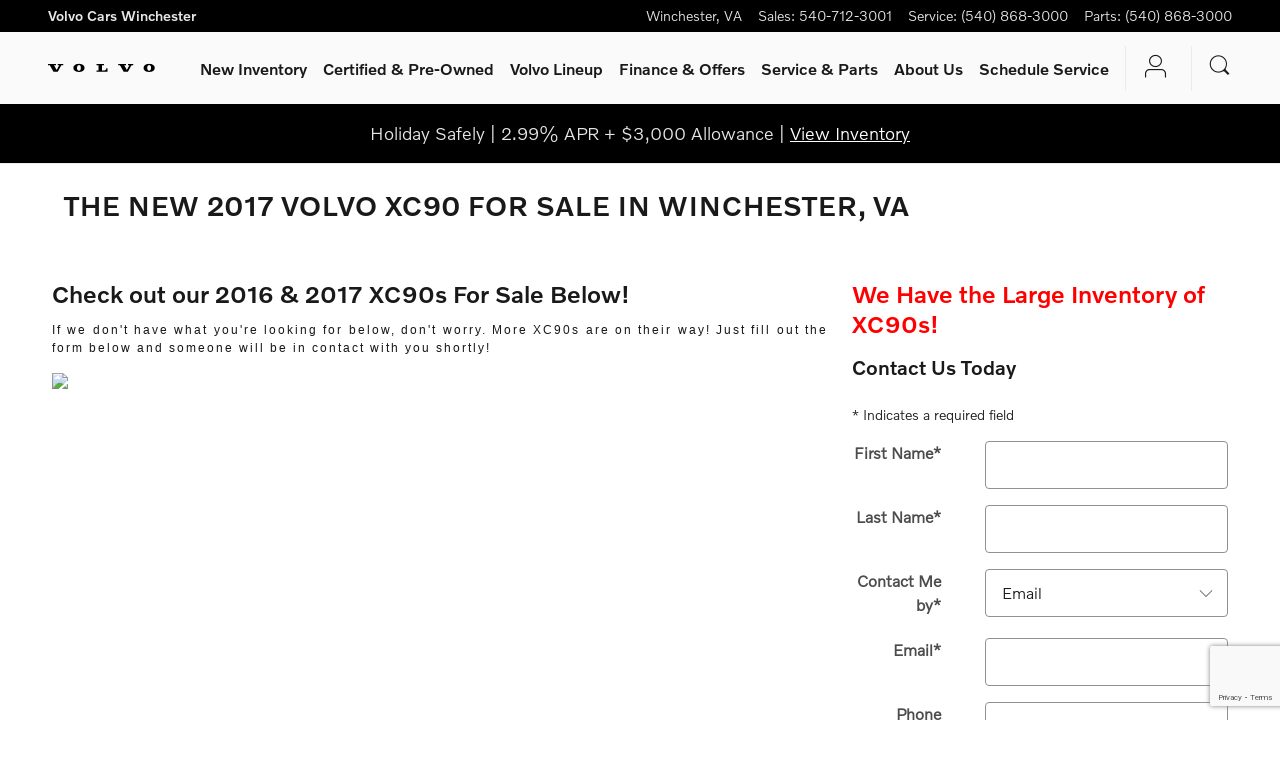

--- FILE ---
content_type: text/html;charset=utf-8
request_url: https://www.volvocarswinchester.com/all-new-xc90.htm
body_size: 73823
content:
<!DOCTYPE html>
<html xmlns="http://www.w3.org/1999/xhtml" xml:lang="en-US" lang="en-US" class="vertical-12 blue-white ddc-site single-franchise v9-oem-volvo-0003-v1 alias-sitebuilder-all-new-xc90-1 background_null vlp volvo" >
<head>
<!--
i-060ae57ad8178fdac-us-east-1-bot5 null
-->
<meta charset="UTF-8" />
<title>New Volvo XC90 For Sale In Winchester | Volvo Cars Winchester</title>
<link rel="dns-prefetch" href="https://www.googletagmanager.com/"  />
<link rel="dns-prefetch" href="https://images.dealer.com/"  />
<link rel="dns-prefetch" href="https://pictures.dealer.com/"  />
<link rel="preconnect" href="https://www.googletagmanager.com/"  />
<link rel="preconnect" href="https://images.dealer.com/"  />
<link rel="preconnect" href="https://pictures.dealer.com/"  />
<meta name="description" content="New Volvo XC90 For Sale In Winchester | Volvo Cars Winchester" />
<meta name="author" content="Volvo Cars Winchester" />
<meta name="expires" content="never" />
<meta name="distribution" content="global" />
<meta name="robots" content="index, follow" />
<meta name="og:title" content="New Volvo XC90 For Sale In Winchester | Volvo Cars Winchester" />
<meta name="og:type" content="website" />
<meta name="og:url" content="https://www.volvocarswinchester.com/all-new-xc90.htm" />
<meta name="og:description" content="New Volvo XC90 For Sale In Winchester | Volvo Cars Winchester" />
<meta name="locale" content="en_US" />
<meta name="providerID" content="DDC" />
<meta name="google-site-verification" content="lSF3pupoDyXWGWKawWIXbprCzsNJn8JuQMgVaelHacg" />
<meta name="google-site-verification" content="4naKj1DotokPcaark2tdKnVPjumMlDOgyJt3aopfRU4" />
<meta name="google-site-verification" content="8heVgCdp3JBH6WoRKIDMEqC8KLuzZ3tK96OcSqc_LFM" />
<meta name="google-site-verification" content="bzsHhojFXwRfhf_uA6ODYGTwFN_5DNCDh-lAGssorh0" />
<meta name="ddc:site-alt:en_US" content="lang=en_US, path=/all-new-xc90.htm" />
<link rel="canonical" href="https://www.volvocarswinchester.com/all-new-xc90.htm" />
<link rel="alternate" type="application/rss+xml" title="RSS 2.0" href="/blog/rss/index.xml" />
<link rel="shortcut icon" type="image/vnd.microsoft.icon" href="https://pictures.dealer.com/v/vcna/0862/e21d5fa05f4da5616ada1abcb3b3acafx.jpg" />
<script>
// akam-sw.js install script version 1.3.6
"serviceWorker"in navigator&&"find"in[]&&function(){var e=new Promise(function(e){"complete"===document.readyState||!1?e():(window.addEventListener("load",function(){e()}),setTimeout(function(){"complete"!==document.readyState&&e()},1e4))}),n=window.akamServiceWorkerInvoked,r="1.3.6";if(n)aka3pmLog("akam-setup already invoked");else{window.akamServiceWorkerInvoked=!0,window.aka3pmLog=function(){window.akamServiceWorkerDebug&&console.log.apply(console,arguments)};function o(e){(window.BOOMR_mq=window.BOOMR_mq||[]).push(["addVar",{"sm.sw.s":e,"sm.sw.v":r}])}var i="/akam-sw.js",a=new Map;navigator.serviceWorker.addEventListener("message",function(e){var n,r,o=e.data;if(o.isAka3pm)if(o.command){var i=(n=o.command,(r=a.get(n))&&r.length>0?r.shift():null);i&&i(e.data.response)}else if(o.commandToClient)switch(o.commandToClient){case"enableDebug":window.akamServiceWorkerDebug||(window.akamServiceWorkerDebug=!0,aka3pmLog("Setup script debug enabled via service worker message"),v());break;case"boomerangMQ":o.payload&&(window.BOOMR_mq=window.BOOMR_mq||[]).push(o.payload)}aka3pmLog("akam-sw message: "+JSON.stringify(e.data))});var t=function(e){return new Promise(function(n){var r,o;r=e.command,o=n,a.has(r)||a.set(r,[]),a.get(r).push(o),navigator.serviceWorker.controller&&(e.isAka3pm=!0,navigator.serviceWorker.controller.postMessage(e))})},c=function(e){return t({command:"navTiming",navTiming:e})},s=null,m={},d=function(){var e=i;return s&&(e+="?othersw="+encodeURIComponent(s)),function(e,n){return new Promise(function(r,i){aka3pmLog("Registering service worker with URL: "+e),navigator.serviceWorker.register(e,n).then(function(e){aka3pmLog("ServiceWorker registration successful with scope: ",e.scope),r(e),o(1)}).catch(function(e){aka3pmLog("ServiceWorker registration failed: ",e),o(0),i(e)})})}(e,m)},g=navigator.serviceWorker.__proto__.register;if(navigator.serviceWorker.__proto__.register=function(n,r){return n.includes(i)?g.call(this,n,r):(aka3pmLog("Overriding registration of service worker for: "+n),s=new URL(n,window.location.href),m=r,navigator.serviceWorker.controller?new Promise(function(n,r){var o=navigator.serviceWorker.controller.scriptURL;if(o.includes(i)){var a=encodeURIComponent(s);o.includes(a)?(aka3pmLog("Cancelling registration as we already integrate other SW: "+s),navigator.serviceWorker.getRegistration().then(function(e){n(e)})):e.then(function(){aka3pmLog("Unregistering existing 3pm service worker"),navigator.serviceWorker.getRegistration().then(function(e){e.unregister().then(function(){return d()}).then(function(e){n(e)}).catch(function(e){r(e)})})})}else aka3pmLog("Cancelling registration as we already have akam-sw.js installed"),navigator.serviceWorker.getRegistration().then(function(e){n(e)})}):g.call(this,n,r))},navigator.serviceWorker.controller){var u=navigator.serviceWorker.controller.scriptURL;u.includes("/akam-sw.js")||u.includes("/akam-sw-preprod.js")||u.includes("/threepm-sw.js")||(aka3pmLog("Detected existing service worker. Removing and re-adding inside akam-sw.js"),s=new URL(u,window.location.href),e.then(function(){navigator.serviceWorker.getRegistration().then(function(e){m={scope:e.scope},e.unregister(),d()})}))}else e.then(function(){window.akamServiceWorkerPreprod&&(i="/akam-sw-preprod.js"),d()});if(window.performance){var w=window.performance.timing,l=w.responseEnd-w.responseStart;c(l)}e.then(function(){t({command:"pageLoad"})});var k=!1;function v(){window.akamServiceWorkerDebug&&!k&&(k=!0,aka3pmLog("Initializing debug functions at window scope"),window.aka3pmInjectSwPolicy=function(e){return t({command:"updatePolicy",policy:e})},window.aka3pmDisableInjectedPolicy=function(){return t({command:"disableInjectedPolicy"})},window.aka3pmDeleteInjectedPolicy=function(){return t({command:"deleteInjectedPolicy"})},window.aka3pmGetStateAsync=function(){return t({command:"getState"})},window.aka3pmDumpState=function(){aka3pmGetStateAsync().then(function(e){aka3pmLog(JSON.stringify(e,null,"\t"))})},window.aka3pmInjectTiming=function(e){return c(e)},window.aka3pmUpdatePolicyFromNetwork=function(){return t({command:"pullPolicyFromNetwork"})})}v()}}();</script>
<script type="text/javascript">
window.Cookies||(window.Cookies={get:i=>{const o=("; "+document.cookie).split("; "+i+"=");if(o.length>=2)return o[1].split(";").shift()}}),window.DDC={dataLayer:{user:{},page:{}},Flags:{},i18n:{},Widgets:{}},window._pxam=window._pxam||[];
</script>
<script type="text/javascript">
(()=>{const e="activeSession",t="-EXPIRATION",o=e=>{localStorage.removeItem(e),localStorage.removeItem(`${e}${t}`)},s=s=>{try{if(!s)return;if(!localStorage.getItem(s))return void o(s);const i=`${s}${t}`,a=localStorage.getItem(i);if(a)if("session"===a){if(!window.Cookies.get(e))return void o(s)}else{const e=Number(a);if(!Number.isNaN(e)&&e<=(new Date).getTime())return void o(s)}}catch(e){console.log(e,s,dataValue)}};window.DDC.session={get:e=>(s(e),localStorage.getItem(e)),set:(e,o,s)=>{let i="session";if(Number.isInteger(s)){const e=1e3*s;i=(new Date).getTime()+e}localStorage.setItem(`${e}${t}`,i),localStorage.setItem(e,o)}},window.Cookies.get(e)||Object.keys(localStorage).forEach((e=>{e.endsWith(t)&&s(e.slice(0,-11))}))})();
</script>
<script type="text/javascript">
(()=>{const e="activeSession",o="userSessionId";let s=DDC.session.get(o);if(!window.Cookies.get(e)||!s){const r=e=>{try{return new URL(e).origin}catch(e){return""}};s="function"==typeof window.crypto?.randomUUID?window.crypto.randomUUID().replaceAll("-",""):"",s&&(DDC.session.set(o,s),document.cookie=`${e}=true;path=/`,document.cookie=`__ssoid=${s}; SameSite=None; Secure`),["sessionReferrer","sessionReferrerDomain"].forEach((e=>{sessionStorage.setItem(e,r(document.referrer))}))}window.DDC.dataLayer.user.sessionId=s,sessionStorage.setItem(o,s)})();
</script>
<script type="text/javascript"> (function(){window.asc_datalayer=window.asc_datalayer||{},window.asc_datalayer={events:[],items:[],measurement_ids:[],affiliation:"dealer_dot_com",currency:"",language:"",oem_brand:"",oem_code:"",store_name:""};})(); </script>
<script type="text/javascript"> (function(){window.DDC=window.DDC||{},window.DDC.WidgetData=window.DDC.WidgetData||{},window.DDC.WidgetData["ws-tracking"]=window.DDC.WidgetData["ws-tracking"]||{},window.DDC.WidgetData["ws-tracking"].ddctrackingMessages={trackingData:[],push:a=>{const{data:t}=a;window.DDC.WidgetData["ws-tracking"].ddctrackingMessages.trackingData.push(a),window.dispatchEvent(new CustomEvent("ddcTrackingData",{detail:"string"==typeof t?JSON.parse(t):t}))},forEach:a=>{window.DDC.WidgetData["ws-tracking"].ddctrackingMessages.trackingData.forEach(a)}},window.addEventListener("message",(a=>{var t;const{data:i}=a;let d;if("string"==typeof i)try{d=JSON.parse(i)}catch(a){d=null}else d=i;"ddctagging"===(null===(t=d)||void 0===t?void 0:t.taggingTarget)&&window.DDC.WidgetData["ws-tracking"].ddctrackingMessages.push(a)}));})(); </script>
<script type="text/javascript">window.__AudioEyeSiteHash = "00e1fc56e22b58d48bddf00325dc6bc6";</script>
<script data-api-head-id="complyauto" src="https://cdn.complyauto.com/cookiebanner/banner/8a1c661f-4086-4c19-b7bc-119501493ae8/blocker.js?wise=true"></script>
<script type="text/javascript">
window.DDC = window.DDC || {};
window.DDC.jqueryUiCssPath = "/static/dist/v9/variations/oem-volvo/0003/v1/css/jqueryui-desktop-white.css?r=1769109682000";
</script>
<style type='text/css' media='screen,projection' data-href='/v9/widgets/inventory-listing/default/v2/css/widget.css'>/* move checkbox out of view */
.facet-breadcrumb-field {
position: absolute;
width: 16px;
left:-99999px;
}
/* =fixes an issue in IE8-IE10 where when .disabled was preset on form.facet-breadcrumb-form, the breadcrumb labels and inputs were changing position. */
.disabled .facet-breadcrumb-label input {
display:none;
}
/* FACET MULTI COMPONENT STYLES */
/* Show more/less CSS hooks on JS for progressive enhancement */
.js li.js-hide { display: none; }
/** Trying to override some multi-variation css affecting radios and checkboxes in IE >= 9
Is not IE-specific, because technically, other browsers shouldn't be styled this way either, they just don't choke**/
input.checkbox, input.radio {
padding:0;
box-shadow: none;
}
/* KHAN-175 */
.panel-body > ul {padding-top:1px;}/* defines a layout container */
/* Flot chart styles defaults */
.facet-user-range-chart {
display: none;
color: #444444;
height: 120px;
margin: 20px 0 20px;
/* Bars */
border-top-color: #222222;
/* Bars (Highlighted) */
border-right-color: #000000;
/* Bars (Out of range) */
border-bottom-color: #cccccc;
/* Grid */
border-left-color: #777777;
}
.facet-user-range-chart-render {
display: block;
visibility: hidden;
}
.facet-user-range-chart-ready {
display: block;
visiblity: visible;
}
.facet-user-range-min {
float: left;
margin-right: 1%;
}
.facet-user-range-max{
float: right;
margin-left: 1%;
}
.facet-user-range-min span,
.facet-user-range-max span {
display: none;
}
.facet-user-range-input-group {
text-align: center;
margin-bottom:6px;
}
.facet-user-range-input-group label {
padding-right: 0;
padding-left: 0;
font-weight: normal;
text-align: left;
}
.facet-user-range-input-group input.facetmulti-input {
padding: 6px 10px;
width: 75%;
text-align: left;
}
.facet-user-range-separator {
display: inline-block;
line-height:28px;
}
.facet-user-range-go-button {
float: right;
}
/* Accordion */
/* Transition styles from Bootstrap */
.collapse { display: none; }
.collapse.in { display: block; }
.collapsing { position: relative; height: 0; overflow: hidden; -webkit-transition: height 0.35s ease; transition: height 0.35s ease; }
.facetmulti-collapse-toggle {
display: block;
cursor: pointer;
}
/* KHAN-160 fixes issue with collapsable facets snapping shut in v2 vlp integrations */
.vlp-v2 .panel-body li {min-height:10px;}
/* Range Slider Styles */
.noUi-target,.noUi-target * {-webkit-touch-callout:none;-webkit-user-select:none;-ms-touch-action:none;-ms-user-select:none;-moz-user-select:none;-moz-box-sizing:border-box;box-sizing:border-box}
.noUi-base{width:100%;height:100%;position:relative}
.noUi-origin{position:absolute;right:0;top:0;left:0;bottom:0}
.noUi-handle{position:relative;z-index:1}
.noUi-stacking .noUi-handle{z-index:10}
.noUi-stacking+.noUi-origin{*z-index:-1}
.noUi-state-tap .noUi-origin{-webkit-transition:left .3s,top .3s;transition:left .3s,top .3s}
.noUi-state-drag *{cursor:inherit!important}
.noUi-dragable{cursor:w-resize}
[disabled] .noUi-connect,[disabled].noUi-connect{background:#eee}
[disabled] .noUi-handle{cursor:not-allowed}
/* CUSTOM SLIDER STYLES */
.facet-user-range-input-slider {
margin: 15px 0;
}
.touch .facet-user-range-input-slider {
margin-bottom: 30px;
}
.noUi-target{
border-radius:4px;
border:1px solid #ccc;
}
.noUi-horizontal.noUi-background { height:8px; border-radius: 4px; }
.noUi-background, .noUi-connect { border-radius: 0; }
.noUi-background {background:#fff;}
.noUi-connect{ background-image:linear-gradient(to bottom, #ccc, #eee) }
.noUi-origin.noUi-connect:before,
.noUi-origin.noUi-background:after {
content:"";
display:block;
position:absolute;
top: -1px;
height:6px;
width:3px;
border-top:1px solid #ccc;
border-bottom:1px solid #ccc;
background:#ddd;
}
.noUi-origin.noUi-connect:before { left: -3px; }
.noUi-origin.noUi-background:after { left: 0; }
.noUi-horizontal.noUi-extended { padding:0 20px }
.touch .noUi-horizontal.noUi-extended { padding:0 38px }
.noUi-horizontal.noUi-extended .noUi-origin { right:-18px }
.touch .noUi-horizontal.noUi-extended .noUi-origin { right:-38px }
.noUi-handle {
width:9px;
height:18px;
margin: -6px 0 0;
cursor: pointer;
}
.touch .noUi-handle {
width: 18px;
height: 36px;
margin-top: -15px;
}
.noUi-handle:after,.noUi-handle:before {
content:"";
display:block;
position:absolute;
height:0px;
width:0px;
}
/* left handle block */
.noUi-handle-lower:before {
top: -9px;
left: -21px;
width: 12px;
height:17px;
background-color: #eee;
border: 1px solid #999;
border-right-width: 0;
border-top-left-radius:4px;
border-bottom-left-radius:4px;
box-shadow:inset 2px 0 4px #fff;
background-image:linear-gradient(to bottom, #fff, #fff 45%, #ddd 55%, #ddd);
}
.touch .noUi-handle-lower:before {
top: -18px;
left: -40px;
width: 20px;
height: 33px;
border-width: 2px 0 2px 2px;
border-top-left-radius:8px;
border-bottom-left-radius:8px;
box-shadow:inset 4px 0 8px #fff;
}
/* left handle point shadow */
.noUi-handle-lower {
left: -9px;
height:19px;
border-bottom: 9px solid transparent;
border-left: 9px solid #666;
border-top: 9px solid transparent;
}
.touch .noUi-handle-lower {
left: -17px;
border-bottom-width: 18px;
border-left-width: 18px;
border-top-width: 18px;
}
/* left handle point */
.noUi-handle-lower:after  {
top: -8px;
left: -9px;
height:1px;
border-bottom: 8px solid transparent;
border-left: 8px solid #eee;
border-top: 8px solid transparent;
}
.touch .noUi-handle-lower:after  {
top: -16px;
left: -18px;
border-bottom-width: 16px;
border-left-width: 16px;
border-top-width: 16px;
}
/* right handle point */
.noUi-handle-upper:before  {
top: -8px;
right: -9px;
height:1px;
border-bottom: 8px solid transparent;
border-right: 8px solid #eee;
border-top: 8px solid transparent;
}
.touch .noUi-handle-upper:before  {
top: -16px;
right: -18px;
height:1px;
border-bottom-width: 16px;
border-right-width: 16px;
border-top-width: 16px;
}
/* right handle point shadow */
.noUi-handle-upper {
right: 0px;
height:19px;
border-bottom: 9px solid transparent;
border-right: 9px solid #666;
border-top: 9px solid transparent;
}
.touch .noUi-handle-upper {
right: 1px;
border-bottom-width: 18px;
border-right-width: 18px;
border-top-width: 18px;
}
/* right handle block */
.noUi-handle-upper:after {
top: -8px;
right: -22px;
width: 12px;
height: 16px;
background-color: #eee;
border: 1px solid #999;
border-left-width: 0;
border-top-right-radius:4px;
border-bottom-right-radius:4px;
box-shadow:inset -2px 0 4px #fff;
background-image:linear-gradient(to bottom, #fff, #fff 45%, #ddd 55%, #ddd);
}
.touch .noUi-handle-upper:after {
top: -18px;
right: -40px;
width: 20px;
height: 33px;
border-width: 2px 2px 2px 0;
border-top-right-radius:8px;
border-bottom-right-radius:8px;
box-shadow:inset -4px 0 8px #fff;
}
/* Active Colors (Default - should override in color theme) */
.noUI-state-drag .noUi-handle-lower:after,
.noUi-handle-lower:hover:after {
border-left-color: #333;
}
.noUI-state-drag .noUi-handle-lower:before,
.noUi-handle-lower:hover:before,
.noUI-state-drag .noUi-handle-upper:after,
.noUi-handle-upper:hover:after {
background-color: #333;
background-image: none;
box-shadow: none;
}
.noUI-state-drag .noUi-handle-upper:before,
.noUi-handle-upper:hover:before {
border-right-color: #333;
}
/* Support facet auto page scroll functionality */
.facet-anchor {
position: relative;
top: 0;
display: block;
height: 0;
}
/* =Adjustments for Loan/Lease faceting search component*/
.facet-swappable-group label { display:block; }
/* DR Deeplink Button */
.ddc-dr-deeplink.right {
float: right;
margin: .25em 0;
overflow: hidden;
white-space: normal;
}
/* State Compliance Link for conditional incentives */
.stackedConditionalFinal.conditionalIncentiveLink {
display: block;
padding: 10px 0;
}
</style>
<style type='text/css' media='screen,projection' data-href='/sites/c/customwork/buttons/price-buttons/stylesheets/price-buttons.css'>.pricing .price-btn .btn.price-btn,
.pricing .web-api-added-placeholder a,
.ddc-integrations-pricebot a { margin-top: 5px; white-space: normal;}
.pricing .price-btn .btn.price-btn.cst-image, .pricing .price-btn .ui-button.ui-widget.price-btn.cst-image { background: transparent; color:transparent; text-align: center; padding: 0; border: none; }
.pricing .price-btn .btn.price-btn.cst-image img { display: inline; }
.pricing .price-btn .btn.price-btn.cst-image:hover { opacity: 0.8; background: transparent; }
.pricing .price-btn .btn.price-btn.cst-image:after { display:none; }
.pricing .price-btn .btn.price-btn.cst-image:before { display:none; }
.pricing .price-btn .ui-button.ui-widget.price-btn.cst-image .ui-button-text { border: none;}
.pricing .price-btn .ui-button.ui-widget.price-btn { width: 100%; }
.inventory-listing-default .inventoryList li.price-btn { padding-top: 0; }</style>
<style type='text/css' media='all' data-href='/dist/v9/variations/oem-volvo/0003/v1/css/font-face-default.css'>@font-face{font-family:"DDC Heading Font Face";font-style:normal;font-weight:400;src:url(/static/v9/media/fonts/volvo-novum-medium/v1/webfont.woff) format("woff"),url(/static/v9/media/fonts/volvo-novum-medium/v1/webfont.woff2) format("woff2");font-display:swap}@font-face{font-family:"DDC Body Font Face";font-style:normal;font-weight:400;src:url(/static/v9/media/fonts/volvo-novum-semi-light/v1/webfont.woff) format("woff"),url(/static/v9/media/fonts/volvo-novum-semi-light/v1/webfont.woff2) format("woff2");font-display:swap}@font-face{font-family:"Volvo Broad";font-style:normal;font-weight:400;src:url(/static/v9/media/fonts/volvo-broad/v1/webfont.woff) format("woff"),url(/static/v9/media/fonts/volvo-broad/v1/webfont.woff2) format("woff2");font-display:swap}</style>
<style type='text/css' media='all' data-href='/design-components/callout-primary-neutral-0-secondary-neutral-25.css'>:root{--callout-primary-bg:var(--color-neutral-0);--callout-secondary-bg:var(--color-neutral-25)}</style>
<style type='text/css' media='all' data-href='/design-components/specialty-colors-luxury-discount-success-600.css'>:root{--color-discount:var(--color-success-600);--color-electric-vivid:#000000;--color-electric-light:#000000;--color-electric:#000000;--color-electric-dark:#000000;--color-hybrid-vivid:#000000;--color-hybrid-light:#000000;--color-hybrid:#000000;--color-hybrid-dark:#000000;--color-hot-car:#FFE0B1;--color-hot-car-dark:#A42801;--color-in-stock:#CAEACA;--color-in-stock-dark:#045F04}</style>
<style type='text/css' media='all' data-href='/design-components/box-background-neutral-0-border-neutral-200.css'>:root{--box-bg:var(--color-neutral-0);--box-border-color:var(--color-neutral-200)}</style>
<style type='text/css' media='all' data-href='/design-components/button-case-uppercase.css'>:root{--btn-text-case:uppercase;--btn-font-size-modifier:0.875}</style>
<style type='text/css' media='all' data-href='/design-components/form-label-style-brand-volvo.css'>:root{--form-label-color:var(--color-neutral-1000-alpha-7);--form-label-inverse-color:var(--color-neutral-0-alpha-7);--form-label-font-weight:700}</style>
<style type='text/css' media='all' data-href='/design-components/text-colors-brand-volvo.css'>:root{--text-color:var(--color-neutral-1000-alpha-9);--text-muted-color:var(--color-neutral-1000-alpha-7);--text-inverse-color:var(--color-neutral-0-alpha-9);--text-inverse-muted-color:var(--color-neutral-0-alpha-6);--text-dark-color:var(--text-color);--text-light-color:var(--text-inverse-color)}</style>
<style type='text/css' media='all' data-href='/design-components/tile-style-brand-volvo.css'>:root{--tile-border-width:1px;--tile-border-radius-outer:4px;--tile-border-radius-inner:2px;--tile-border-color:var(--color-neutral-200);--tile-border-hover-color:var(--color-primary-500);--tile-border-active-color:var(--color-neutral-1000);--tile-bg:var(--color-neutral-25);--tile-overlay-bg-hover:rgba(0, 0, 0, 0.03);--tile-overlay-bg-active:rgba(0, 0, 0, 0.06);--tile-color:var(--text-color);--tile-muted-color:var(--text-muted-color);--tile-colorblock-bg:rgba(0, 0, 0, 0.04);--tile-colorblock-color:var(--tile-color);--tile-status-open-color:var(--color-success-600);--tile-status-closed-color:var(--color-danger-500);--tile-tooltip-bg:var(--color-neutral-900);--tile-tooltip-color:var(--color-neutral-0-alpha-9)}</style>
<style type='text/css' media='all' data-href='/design-components/form-text-colors-global-light-theme.css'>:root{--input-color:var(--color-neutral-1000-alpha-9);--input-color-placeholder:var(--color-neutral-1000-alpha-6)}</style>
<style type='text/css' media='all' data-href='/design-components/page-background-neutral-0.css'>:root{--page-bg:var(--color-neutral-0)}</style>
<style type='text/css' media='all' data-href='/design-components/highlight-badge-colors-global-light-theme.css'>:root{--highlight-badge-border-radius:var(--input-border-radius-base);--highlight-badge-line-height:1.25;--highlight-badge-padding:0.5em;--highlight-badge-default-bg-color:var(--color-neutral-1000-alpha-05);--highlight-badge-default-text-color:var(--color-neutral-1000-alpha-9);--highlight-badge-hotcars-bg-color:var(--color-hot-car);--highlight-badge-hotcars-text-color:var(--color-hot-car-dark);--highlight-badge-in-stock-bg-color:var(--color-in-stock);--highlight-badge-in-stock-text-color:var(--color-in-stock-dark)}</style>
<style type='text/css' media='all' data-href='/design-components/form-input-style-global-light-theme.css'>:root{--input-border-color:var(--color-neutral-400);--input-bg:var(--color-neutral-0);--input-focus-border-color:var(--color-neutral-800);--input-decoration-color:var(--color-primary-500)}</style>
<style type='text/css' media='all' data-href='/design-components/display-heading-case-uppercase.css'>:root{--display-heading-text-case:uppercase}</style>
<style type='text/css' media='all' data-href='/design-components/pagination-floating-circle.css'>:root{--pagination-border-radius:1.25em;--pagination-padding:0 .2em;--pagination-margin:8px;--pagination-height:2.5em;--pagination-width:2.5em;--pagination-color:var(--color-neutral-1000-alpha-9);--pagination-bg:transparent;--pagination-border:transparent;--pagination-hover-color:var(--color-neutral-1000-alpha-9);--pagination-hover-bg:var(--color-neutral-0);--pagination-hover-border:var(--color-primary-500);--pagination-active-color:var(--color-neutral-1000);--pagination-active-bg:var(--color-primary-500-alpha-05);--pagination-active-border:var(--color-primary-700);--pagination-current-color:var(--color-neutral-0);--pagination-current-bg:var(--color-neutral-1000);--pagination-current-border:var(--color-neutral-1000);--pagination-arrow-color:var(--pagination-color);--pagination-arrow-bg:var(--color-neutral-0);--pagination-arrow-border:var(--color-neutral-200);--pagination-arrow-hover-color:var(--pagination-hover-color);--pagination-arrow-hover-bg:var(--pagination-hover-bg);--pagination-arrow-hover-border:var(--pagination-hover-border);--pagination-ellipsis-bg:transparent;--pagination-ellipsis-border:transparent;--pagination-ellipsis-color:var(--color-neutral-1000-alpha-6)}</style>
<style type='text/css' media='all' data-href='/design-components/page-title-background-neutral-25.css'>:root{--page-title-bg:var(--color-neutral-25)}</style>
<style type='text/css' media='all' data-href='/design-components/form-input-shape-rounded.css'>:root{--input-border-radius-base:.25em;--input-border-radius-large:.25em;--input-border-radius-small:.25em}</style>
<style type='text/css' media='all' data-href='/design-components/link-style-default.css'>:root{--link-color:var(--btn-link-color);--link-hover-color:var(--btn-link-hover-color);--link-active-color:var(--btn-link-active-color);--link-inverse-color:var(--btn-link-inverse-color);--link-inverse-hover-color:var(--btn-link-inverse-hover-color);--link-inverse-active-color:var(--btn-link-inverse-active-color);--link-font-weight:inherit;--link-text-decoration:none;--link-text-decoration-color:inherit;--link-active-text-decoration:var(--link-text-decoration);--link-hover-text-decoration:underline;--link-content-container-hover-text-decoration:underline}</style>
<style type='text/css' media='all' data-href='/design-components/button-style-brand-volvo.css'>:root{--btn-border-width:1px;--btn-border-style:solid;--btn-font-family:"DDC Heading Font Face","Helvetica Neue",Helvetica,Arial,sans-serif;--btn-font-weight:400;--btn-letter-spacing:.05em;--btn-padding-vertical:calc(1.179em - var(--btn-border-width));--btn-padding-horizontal:calc(1.79em - var(--btn-border-width));--btn-link-color:var(--color-primary-500);--btn-link-hover-color:var(--color-neutral-1000-alpha-9);--btn-link-active-color:var(--color-neutral-500);--btn-link-disabled-color:var(--color-primary-500);--btn-link-border-color:transparent;--btn-link-hover-border-color:transparent;--btn-link-hover-text-decoration:none;--btn-link-text-alignment:left;--btn-link-decoration-content:'\e002';--btn-link-decoration-color:var(--color-primary-500);--btn-link-decoration-hover-color:var(--color-neutral-1000-alpha-9);--btn-link-decoration-active-color:var(--color-primary-500);--btn-link-inverse-color:var(--color-neutral-0);--btn-link-inverse-hover-color:var(--color-neutral-100);--btn-link-inverse-active-color:var(--color-neutral-500);--btn-link-inverse-disabled-color:var(--color-neutral-0);--btn-link-inverse-border-color:transparent;--btn-link-inverse-hover-border-color:transparent;--btn-link-inverse-active-border-color:transparent;--btn-link-inverse-active-text-decoration:none;--btn-link-inverse-decoration-content:'\e002';--btn-link-inverse-decoration-position-right:1.875em;--btn-link-inverse-decoration-color:var(--color-neutral-0);--btn-link-inverse-decoration-active-color:var(--color-neutral-500);--btn-link-inverse-decoration-hover-color:var(--color-neutral-100);--btn-link-inverse-padding-right:3em;--btn-link-inverse-padding-left:2em;--btn-link-inverse-text-decoration:none;--btn-default-text-alignment:center;--btn-default-border-color:var(--color-primary-500);--btn-default-bg:var(--color-neutral-0-alpha-8);--btn-default-color:var(--color-primary-500);--btn-default-hover-border-color:var(--color-primary-500);--btn-default-hover-bg:var(--color-primary-500);--btn-default-hover-color:var(--color-neutral-0);--btn-default-active-border-color:var(--color-primary-700);--btn-default-active-bg:var(--color-primary-700);--btn-default-active-color:var(--color-neutral-0);--btn-default-inverse-text-alignment:center;--btn-default-inverse-border-color:var(--color-neutral-0);--btn-default-inverse-bg:var(--color-neutral-1000-alpha-9);--btn-default-inverse-color:var(--color-neutral-0);--btn-default-inverse-hover-border-color:var(--color-neutral-0);--btn-default-inverse-hover-bg:var(--color-neutral-0);--btn-default-inverse-hover-color:var(--color-neutral-1000-alpha-9);--btn-default-inverse-active-border-color:var(--color-neutral-0);--btn-default-inverse-active-bg:var(--color-neutral-0);--btn-default-inverse-active-color:var(--color-neutral-1000-alpha-9);--btn-primary-text-alignment:center;--btn-primary-border-color:var(--color-primary-500);--btn-primary-bg:var(--color-primary-500);--btn-primary-color:var(--color-neutral-0);--btn-primary-hover-border-color:var(--color-neutral-1000-alpha-9);--btn-primary-hover-bg:var(--color-neutral-1000-alpha-9);--btn-primary-hover-color:var(--color-neutral-0);--btn-primary-active-border-color:var(--color-neutral-1000-alpha-9);--btn-primary-active-bg:var(--color-neutral-1000-alpha-9);--btn-primary-active-color:var(--color-neutral-0);--btn-primary-inverse-text-alignment:center;--btn-primary-inverse-border-color:var(--color-neutral-100);--btn-primary-inverse-bg:var(--color-neutral-100);--btn-primary-inverse-color:var(--color-neutral-1000-alpha-9);--btn-primary-inverse-hover-border-color:var(--color-neutral-100);--btn-primary-inverse-hover-bg:var(--color-neutral-100);--btn-primary-inverse-hover-color:var(--color-neutral-500);--btn-primary-inverse-active-border-color:var(--color-neutral-100);--btn-primary-inverse-active-bg:var(--color-neutral-100);--btn-primary-inverse-active-color:var(--color-neutral-500);--btn-link-bg:transparent;--btn-link-active-border-color:transparent;--btn-link-active-text-decoration:none;--btn-link-decoration-position-right:1.875em;--btn-link-padding-right:3em;--btn-link-padding-left:2em;--btn-link-inverse-bg:transparent;--btn-default-inverse-active-transform:scale(0.9,0.9);--btn-default-active-transform:scale(0.9,0.9);--btn-primary-active-transform:scale(0.9,0.9);--btn-primary-inverse-active-transform:scale(0.9,0.9)}</style>
<style type='text/css' media='all' data-href='/design-components/divider-colors-brand-volvo.css'>:root{--divider-color:var(--color-neutral-100)}</style>
<style type='text/css' media='all' data-href='/design-components/button-shape-rounded.css'>:root{--btn-border-radius-base:.25em;--btn-border-radius-large:.25em;--btn-border-radius-small:.25em}</style>
<style type='text/css' media='all' data-href='/design-components/container-brand-volvo.css'>:root{--container-contrast-low-bg:var(--color-neutral-0);--container-contrast-med-bg:var(--color-neutral-25);--container-contrast-high-bg:var(--color-neutral-800);--container-contrast-max-bg:var(--color-neutral-1000);--container-light-bg:var(--color-neutral-100);--container-dark-bg:var(--color-neutral-900);--container-alpha-contrast-low-bg:rgba(255,255,255,0.93);--container-alpha-contrast-high-bg:rgba(0,0,0,0.85)}</style>
<style type='text/css' media='all' data-href='/design-components/spot-icon-style-global-light-primary-highlight.css'>:root{--spot-icon-stroke-primary-color:var(--color-neutral-1000);--spot-icon-stroke-secondary-color:var(--color-primary-500);--spot-icon-stroke-linejoin:round;--spot-icon-stroke-linecap:round;--spot-icon-stroke-width:2px}</style>
<style type='text/css' media='all' data-href='/design-components/chip-style-white-neutral-border-hover-light.css'>:root{--chip-padding:calc(.5em - var(--chip-border-width));--chip-line-height:1.25;--chip-border-width:1px;--chip-border-style:solid;--chip-border-radius:var(--input-border-radius-base);--chip-default-color:var(--color-neutral-1000-alpha-9);--chip-default-background-color:var(--color-neutral-0);--chip-default-border-color:var(--color-neutral-300);--chip-default-icon-color:var(--color-neutral-1000-alpha-6);--chip-default-border-color-hover:var(--color-neutral-1000-alpha-9);--chip-default-icon-color-hover:var(--color-neutral-1000-alpha-9);--chip-default-color-hover:var(--color-neutral-1000-alpha-9);--chip-additive-color:var(--color-primary-500);--chip-additive-background-color:var(--input-bg);--chip-additive-border-color:var(--color-neutral-200);--chip-additive-icon-color:var(--color-neutral-1000-alpha-6);--chip-additive-border-color-hover:var(--color-neutral-500);--chip-additive-icon-color-hover:var(--color-neutral-1000-alpha-6);--chip-additive-color-hover:var(--color-primary-700)}</style>
<style type='text/css' media='all' data-href='/design-components/color-palette-brand-volvo.css'>:root{--color-neutral-0:#fff;--color-neutral-25:#fafafa;--color-neutral-50:#f4f4f4;--color-neutral-100:#ebebeb;--color-neutral-200:#d5d5d5;--color-neutral-300:#b2b2b2;--color-neutral-400:#929292;--color-neutral-500:#707070;--color-neutral-600:#616161;--color-neutral-700:#535353;--color-neutral-800:#424242;--color-neutral-900:#323232;--color-neutral-950:#1c1c1c;--color-neutral-1000:#000;--color-primary-25:#f5f6f9;--color-primary-50:#ebedf4;--color-primary-100:#cfd4e4;--color-primary-200:#a7b0ce;--color-primary-300:#7584b3;--color-primary-400:#3d5294;--color-primary-500:#001b72;--color-primary-600:#001563;--color-primary-700:#001154;--color-primary-800:#000943;--color-primary-900:#000533;--color-primary-950:#00031d;--color-accent-25:#f6f9fc;--color-accent-50:#edf3f9;--color-accent-100:#d4e3f2;--color-accent-200:#b1cce7;--color-accent-300:#84afda;--color-accent-400:#528fcb;--color-accent-500:#1c6bba;--color-accent-600:#185aa2;--color-accent-700:#154a8a;--color-accent-800:#11366e;--color-accent-900:#0d2754;--color-accent-950:#07152f;--color-success-25:#f7faf8;--color-success-50:#eff5f1;--color-success-100:#dae8dd;--color-success-200:#bcd5c2;--color-success-300:#96bd9f;--color-success-400:#6ca278;--color-success-500:#3d854e;--color-success-600:#357445;--color-success-700:#2d623c;--color-success-800:#244e32;--color-success-900:#1b3c27;--color-success-950:#0f2117;--color-info-25:#f5fcfd;--color-info-50:#ebfafc;--color-info-100:#cff2f7;--color-info-200:#a7e8f0;--color-info-300:#75dbe8;--color-info-400:#3dccde;--color-info-500:#00bcd4;--color-info-600:#00a0b8;--color-info-700:#00849d;--color-info-800:#00637d;--color-info-900:#00485f;--color-info-950:#002735;--color-warning-25:#fffbf5;--color-warning-50:#fff7eb;--color-warning-100:#ffebcf;--color-warning-200:#ffdba7;--color-warning-300:#ffc775;--color-warning-400:#ffb13d;--color-warning-500:#ff9800;--color-warning-600:#de8900;--color-warning-700:#bd7800;--color-warning-800:#966900;--color-warning-900:#735300;--color-warning-950:#403000;--color-danger-25:#fcf6f6;--color-danger-50:#faedec;--color-danger-100:#f3d5d2;--color-danger-200:#e9b2ad;--color-danger-300:#dc877f;--color-danger-400:#ce564b;--color-danger-500:#bf2012;--color-danger-600:#a61f10;--color-danger-700:#8d1d0d;--color-danger-800:#711d0b;--color-danger-900:#561808;--color-danger-950:#300e05;--color-neutral-0-alpha-05:rgba(255,255,255,0.05);--color-neutral-0-alpha-1:rgba(255,255,255,0.1);--color-neutral-0-alpha-2:rgba(255,255,255,0.2);--color-neutral-0-alpha-3:rgba(255,255,255,0.3);--color-neutral-0-alpha-4:rgba(255,255,255,0.4);--color-neutral-0-alpha-5:rgba(255,255,255,0.5);--color-neutral-0-alpha-6:rgba(255,255,255,0.6);--color-neutral-0-alpha-7:rgba(255,255,255,0.7);--color-neutral-0-alpha-8:rgba(255,255,255,0.8);--color-neutral-0-alpha-9:rgba(255,255,255,0.9);--color-neutral-1000-alpha-05:rgba(0,0,0,0.05);--color-neutral-1000-alpha-1:rgba(0,0,0,0.1);--color-neutral-1000-alpha-2:rgba(0,0,0,0.2);--color-neutral-1000-alpha-3:rgba(0,0,0,0.3);--color-neutral-1000-alpha-4:rgba(0,0,0,0.4);--color-neutral-1000-alpha-5:rgba(0,0,0,0.5);--color-neutral-1000-alpha-6:rgba(0,0,0,0.6);--color-neutral-1000-alpha-7:rgba(0,0,0,0.7);--color-neutral-1000-alpha-8:rgba(0,0,0,0.8);--color-neutral-1000-alpha-9:rgba(0,0,0,0.9);--color-primary-500-alpha-05:rgba(28,107,186,0.05);--color-primary-500-alpha-1:rgba(28,107,186,0.1);--color-primary-500-alpha-2:rgba(28,107,186,0.2);--color-primary-500-alpha-3:rgba(28,107,186,0.3);--color-primary-500-alpha-4:rgba(28,107,186,0.4);--color-primary-500-alpha-5:rgba(28,107,186,0.5);--color-primary-500-alpha-6:rgba(28,107,186,0.6);--color-primary-500-alpha-7:rgba(28,107,186,0.7);--color-primary-500-alpha-8:rgba(28,107,186,0.8);--color-primary-500-alpha-9:rgba(28,107,186,0.9);--color-accent-500-alpha-05:rgba(28,107,186,0.05);--color-accent-500-alpha-1:rgba(28,107,186,0.1);--color-accent-500-alpha-2:rgba(28,107,186,0.2);--color-accent-500-alpha-3:rgba(28,107,186,0.3);--color-accent-500-alpha-4:rgba(28,107,186,0.4);--color-accent-500-alpha-5:rgba(28,107,186,0.5);--color-accent-500-alpha-6:rgba(28,107,186,0.6);--color-accent-500-alpha-7:rgba(28,107,186,0.7);--color-accent-500-alpha-8:rgba(28,107,186,0.8);--color-accent-500-alpha-9:rgba(28,107,186,0.9)}</style>
<link rel='stylesheet' type='text/css' media='all' href='/static/dist/v9/variations/oem-volvo/0003/v1/css/blue_white.css?r=1769109682000'/>
<link rel='stylesheet' type='text/css' media='all' href='/static/dist/v9/variations/oem-volvo/0003/v1/css/blue_white-widgets.css?r=1769109681000'/>
<style type='text/css' media='screen,projection' data-href='/static/ws/navigation/bundle.8b67c73fbd4d4f20ca77ab61cb2ef050.css'>.navigation-ajax-container{font-size:16px;line-height:60px;position:absolute;text-transform:none}.navigation-ajax-container .ddc-icon{animation:spin 3s linear infinite;display:inline-block;float:left;margin-right:10px}a.ddc-nav-icon-link:hover{line-height:1}.ddc-icon-search{pointer-events:none}.ajax-navigation-element{visibility:hidden}@keyframes spin{0%{transform:rotate(0deg)}to{transform:rotate(359deg)}}.ws-navigation .mobile-nav-panel{overflow:hidden;transition:all .3s ease-out}.ws-navigation .mobile-nav-panel.nav-hidden{max-height:0}.ws-navigation .mobile-nav-panel.nav-hidden.nav-visible{max-height:1000px}.ws-navigation .mobile-nav-panel.nav-transitioning{max-height:500px}.ws-navigation .mobile-fullscreen-subnav{-webkit-overflow-scrolling:touch;background-color:inherit;height:100%;left:0;overflow-x:hidden;overflow-y:auto;top:0;transform:translateX(100%);transition:transform .3s ease-in-out;width:100%;z-index:9999}.ws-navigation .mobile-fullscreen-subnav .nav-fragment.list-unstyled{padding-right:40px}.ws-navigation .mobile-fullscreen-subnav.slide-in{transform:translateX(0)}.ws-navigation .mobile-fullscreen-subnav.slide-out{transform:translateX(100%)}.ws-navigation .mobile-fullscreen-subnav .mobile-fullscreen-subnav-header{background-color:inherit}.ws-navigation .mobile-fullscreen-subnav .mobile-fullscreen-subnav-header .mobile-fullscreen-back-button{background:none;border:none;cursor:pointer;display:inline-flex;justify-content:flex-start;padding:8px 0;text-decoration:none}.ws-navigation .mobile-fullscreen-subnav .mobile-fullscreen-subnav-header .mobile-fullscreen-back-button:active,.ws-navigation .mobile-fullscreen-subnav .mobile-fullscreen-subnav-header .mobile-fullscreen-back-button:focus,.ws-navigation .mobile-fullscreen-subnav .mobile-fullscreen-subnav-header .mobile-fullscreen-back-button:hover{text-decoration:none}.ws-navigation .mobile-fullscreen-subnav .mobile-fullscreen-subnav-header .mobile-fullscreen-back-button:hover{opacity:.7}.ws-navigation .mobile-fullscreen-subnav .mobile-fullscreen-subnav-header .mobile-fullscreen-back-button:focus{outline:2px solid currentColor;outline-offset:2px}.ws-navigation .mobile-fullscreen-subnav .mobile-fullscreen-subnav-header .mobile-fullscreen-back-button i{text-decoration:none}.ddc-icon-minus,.ddc-icon-plus{transition:transform .1s ease}
/*# sourceMappingURL=/static/ws/navigation/bundle.8b67c73fbd4d4f20ca77ab61cb2ef050.css.map*/</style>
<style type='text/css' media='screen,projection' data-href='/static/ws/mycars-nav/bundle.6fea0122d09ed95a88767dfa0122a829.css'>.ws-mycars-nav{display:flex}#mycars-mobile-icon-root{min-width:auto}.mycars-nav-badge,.mycars-nav-badge--desktop,.mycars-nav-badge--mobile{background:var(--btn-link-color);border-radius:50%;position:absolute;right:-3px;top:4px}.mycars-nav-badge--desktop{height:8px;width:8px}.mycars-nav-badge--mobile{height:6px;width:6px}.modal-nav-link--desktop{line-height:1.7;min-height:53px}
/*# sourceMappingURL=/static/ws/mycars-nav/bundle.6fea0122d09ed95a88767dfa0122a829.css.map*/</style>
<style type='text/css' media='screen,projection' data-href='/static/ws/site-text-search/bundle.ec8a5d29896f88998e07ef4a41cab840.css'>[data-widget-name=ws-site-text-search] .site-text-search-input{text-overflow:ellipsis}[data-widget-name=ws-site-text-search].sts-search-dropdown{z-index:999}[data-widget-name=ws-site-text-search].sts-search-flyout{height:100vh;max-width:100%;overflow-y:scroll;position:fixed;right:0;top:0;transition:.25s;z-index:99999}[data-widget-name=ws-site-text-search].sts-search-flyout.one-column{right:-446px;width:446px}[data-widget-name=ws-site-text-search].sts-search-flyout.two-columns{right:-824px;width:824px}[data-widget-name=ws-site-text-search].sts-search-modal{background-color:#0009;display:block;height:100%;left:0;overflow:hidden;position:fixed;top:0;width:100%;z-index:99998}[data-widget-name=ws-site-text-search].sts-search-flyout.slide-left{right:0}[data-widget-name=ws-site-text-search].sts-search-flyout.slide-left.mobile{width:100%}[data-widget-name=ws-site-text-search].sts-search-dropdown .inventory-tabs>.nav-tabs>li>a,[data-widget-name=ws-site-text-search].sts-search-flyout .inventory-tabs>.nav-tabs>li>a{--text-muted-color:var(--color-neutral-1000);margin-left:0;margin-right:0}[data-widget-name=ws-site-text-search].sts-search-dropdown .tabs .nav-tabs>li>a,[data-widget-name=ws-site-text-search].sts-search-flyout .tabs .nav-tabs>li>a{font-size:.75em;padding:.95em 1em}[data-widget-name=ws-site-text-search].sts-search-dropdown .tabs .nav-tabs>li>a:hover,[data-widget-name=ws-site-text-search].sts-search-flyout .tabs .nav-tabs>li>a:hover{padding:.95em 1em calc(.95em - 1px)}[data-widget-name=ws-site-text-search].sts-search-dropdown .inventory-tabs>.nav-tabs>li.disabled>a,[data-widget-name=ws-site-text-search].sts-search-flyout .inventory-tabs>.nav-tabs>li.disabled>a{color:var(--color-neutral-400)}[data-widget-name=ws-site-text-search].sts-search-dropdown .tabs .nav-tabs>li.active a,[data-widget-name=ws-site-text-search].sts-search-dropdown .tabs .nav-tabs>li.active>a:focus,[data-widget-name=ws-site-text-search].sts-search-dropdown .tabs .nav-tabs>li.active>a:hover,[data-widget-name=ws-site-text-search].sts-search-flyout .tabs .nav-tabs>li.active a,[data-widget-name=ws-site-text-search].sts-search-flyout .tabs .nav-tabs>li.active>a:focus,[data-widget-name=ws-site-text-search].sts-search-flyout .tabs .nav-tabs>li.active>a:hover{padding:.95em 1em calc(.95em - 3px)}[data-widget-name=ws-site-text-search].sts-search-dropdown .inventory-tabs>.nav-tabs>li:not(.active):not(.disabled)>a,[data-widget-name=ws-site-text-search].sts-search-flyout .inventory-tabs>.nav-tabs>li:not(.active):not(.disabled)>a{border-bottom:1px solid var(--color-neutral-1000);padding:.95em 1em calc(.95em - 3px)}@media only screen and (max-width:600px){[data-widget-name=ws-site-text-search].sts-search-dropdown .tabs .nav-tabs>li>a,[data-widget-name=ws-site-text-search].sts-search-flyout .tabs .nav-tabs>li>a{font-size:.7em}[data-widget-name=ws-site-text-search].sts-search-dropdown .tabs .nav-tabs>li>a:hover,[data-widget-name=ws-site-text-search].sts-search-flyout .tabs .nav-tabs>li>a:hover{padding:.95em 1em calc(.95em - 1px)}[data-widget-name=ws-site-text-search].sts-search-dropdown .tabs .nav-tabs>li.active a,[data-widget-name=ws-site-text-search].sts-search-dropdown .tabs .nav-tabs>li.active>a:focus,[data-widget-name=ws-site-text-search].sts-search-dropdown .tabs .nav-tabs>li.active>a:hover,[data-widget-name=ws-site-text-search].sts-search-flyout .tabs .nav-tabs>li.active a,[data-widget-name=ws-site-text-search].sts-search-flyout .tabs .nav-tabs>li.active>a:focus,[data-widget-name=ws-site-text-search].sts-search-flyout .tabs .nav-tabs>li.active>a:hover{padding:.95em 1em calc(.95em - 3px)}}[data-widget-name=ws-site-text-search] .site-text-search-wrapper .input-container{display:inline-block;position:relative;width:100%}[data-widget-name=ws-site-text-search] .site-text-search-wrapper .input-container input{padding-top:12px!important}[data-widget-name=ws-site-text-search] .site-text-search-wrapper .floating-placeholder{font-size:1em;font-weight:200;pointer-events:none;position:absolute;top:50%;transform:translateY(-50%);transition:all .2s ease}[data-widget-name=ws-site-text-search] .site-text-search-wrapper .input-container input:focus+.floating-placeholder,[data-widget-name=ws-site-text-search] .site-text-search-wrapper .input-container.has-content .floating-placeholder{font-size:.6em;top:20%;transform:translateY(-50%)}[data-widget-name=ws-site-text-search] .site-text-search-pagination{display:block;margin:0 auto;max-width:200px}@media(max-width:768px){[data-widget-name=ws-site-text-search] .site-text-search-wrapper .floating-placeholder{font-size:1.1em}[data-widget-name=ws-site-text-search] .site-text-search-wrapper .input-container input:focus+.floating-placeholder,[data-widget-name=ws-site-text-search] .site-text-search-wrapper .input-container.has-content .floating-placeholder{font-size:.7em}}[data-widget-name=ws-site-text-search] .site-search-vehicle-card-media-container{flex-basis:40%;max-width:100%}[data-widget-name=ws-site-text-search] .site-search-vehicle-card-details-container{flex-basis:60%;max-width:100%}[data-widget-name=ws-site-text-search] .loading-animation-container{align-items:center;display:flex;transform:scale(.52);transform-origin:center}[data-widget-name=ws-site-text-search] svg.animating{animation:rotate 4s cubic-bezier(.4,0,.2,1) infinite;animation-delay:0s;transform-origin:12.25px 12.25px}[data-widget-name=ws-site-text-search] .search-circle-outer{fill:#0000;stroke:var(--input-color);stroke-width:2;stroke-dasharray:71;stroke-dashoffset:0}[data-widget-name=ws-site-text-search] .animating .search-circle-outer{stroke:var(--input-color);animation:circle 4s cubic-bezier(.785,.105,.15,.76) infinite}[data-widget-name=ws-site-text-search] .search-circle-inner{fill:#0000;stroke:var(--input-color-placeholder);stroke-width:2}[data-widget-name=ws-site-text-search] .search-handle{stroke:var(--input-color);stroke-width:2;stroke-linecap:round;stroke-dasharray:15;stroke-dashoffset:0;transition:opacity .6s ease-in-out,transform .6s ease-in-out}[data-widget-name=ws-site-text-search] .hidden{opacity:0;transform:scale(.8)}[data-widget-name=ws-site-text-search] .visible{animation:appear .6s ease-in-out forwards;opacity:1;transform:scale(1)}@keyframes disappear{0%{stroke-dashoffset:0;opacity:1}to{stroke-dashoffset:15;opacity:0}}@keyframes appear{0%{stroke-dashoffset:15;opacity:0}to{stroke-dashoffset:0;opacity:1}}@keyframes circle{0%,to{stroke-dashoffset:0}20%{stroke-dashoffset:0;opacity:0}25%{stroke-dashoffset:71}35%{opacity:1}50%{stroke-dashoffset:35}80%{stroke-dashoffset:0}}@keyframes rotate{0%,20%{transform:rotate(0deg)}75%,to{transform:rotate(5turn)}}
/*# sourceMappingURL=/static/ws/site-text-search/bundle.ec8a5d29896f88998e07ef4a41cab840.css.map*/</style>
<style type='text/css' media='screen,projection' data-href='/sites/v/volvoprofilev9/stylesheets/all.css'>.hours-default .btn.view-link {float: none!important;}
/* centering slideshow on top of vlp */
.vlp .slideshow-default .slides {text-align:center;}
.vlp .slideshow-default .slides img {display:inline-block;}
/* aligning eprice button in a container */
.normal-grid .item .gv-pricing :not(.main-price-wrap) .eprice-button a {margin-right:-8px;}
/* william.thompson BeV launch update to hide locaiton from SRP facet search  - no case number at time of work*/
.srp-wrapper-facets #facet-list .facet-list-group [for="accountId-volvobaltimorevcna"],.srp-wrapper-facets #facet-list .facet-list-group [for="accountId-volvobrunswickvcna"],.srp-wrapper-facets #facet-list .facet-list-group [for="accountId-volvohuenemevcna"],.srp-wrapper-facets #facet-list .facet-list-group [for="accountId-volvonewarkvcna"],.srp-wrapper-facets #facet-list .facet-list-group [for="accountId-volvotacomavcna"] {display: none; }
/* fdbarfety PPR-285338 per Volvo Program Team */
.ws-model-selector button#tabbed-model-selector-tab-Sedan {display: none;}
.ws-model-selector .vehicles-carousel .carousel-card:has(img[alt*="S60 Sedan"]),
.ws-model-selector .vehicles-carousel .carousel-card:has(img[alt*="S90 Sedan"]),
.ws-model-selector .vehicles-carousel .carousel-card:has(img[alt*="V60 plug-in hybrid Wagon"]),
.ws-model-selector .vehicles-carousel .carousel-card:has(img[alt*="V90 Cross Country Wagon"]) {display: none !important;}</style>
<style type='text/css' media='screen,projection' data-href='/sites/c/customwork/eprice/stylesheets/customeprice.css'>
.v9-oem-audi-0001-v1 .hproduct .pricing.has-eprice .price.h3 > .epriceLink.dialog.pointer:after, .v9-oem-audi-0002-v1 .hproduct .pricing.has-eprice .price.h3 > .epriceLink.dialog.pointer:after { background-image: none; }
.inventory-listing-default .inventoryList .hproduct .price .epriceLink span, .has-eprice .dialog[data-eprice="true"] {display:none;}
.has-eprice .dialog.epriceLink {display:inline;padding:0px; max-width: 100%;}
.inventory-listing-default .pricing.has-eprice [data-eprice].dialog.epriceLink:not(.btn-xs):not(.btn-sm):not(.btn-default):not(.btn-lg):not(.btn-xl) { padding: 0px;}
.inventory-detail-pricing .ePrice a {margin-top:3px;background:transparent none;}
.inventory-detail-pricing .ePrice a span {display:none;}
.has-eprice .epriceLink:hover img {opacity:0.8;filter:alpha(opacity=80);}
.vdp .pricing .ePrice .ddc-span6 {width:auto;}
.v9-oem-nissan-0001-v1 .inventory-detail-pricing .pricing .ePrice {margin-top:0px;}
.v9-oem-nissan-0001-v1 .inventory-listing-default .inventoryList .hproduct h2.ePrice .dialog {padding:0px;background:transparent;}
.v9-oem-nissan-0001-v1 .inventory-listing-default .inventoryList .hproduct h2.ePrice,
.v9-oem-nissan-0001-v1 .inventory-detail-pricing .pricing span.ePrice {background:transparent;}
.v9-oem-nissan-0002-v1 .inventory-detail-pricing .pricing .ePrice {margin-top:0px;}
.v9-oem-nissan-0002-v1 .inventory-listing-default .inventoryList .hproduct h2.ePrice .dialog {padding:0px;  background: none transparent;}
.v9-oem-nissan-0002-v1 .inventory-listing-default .inventoryList .hproduct h2.ePrice,
.v9-oem-nissan-0002-v1 .inventory-detail-pricing .pricing span.ePrice {background:transparent;}
.has-eprice .epriceLink {background: none transparent; border: none;}
.has-eprice .epriceLink .customEpriceImage {float: right;}
.has-eprice .epriceLink span {display: none;}
.v9-oem-subaru-0001-v1 .inventory-listing-default .inventoryList .hproduct .price .dialog {background:transparent;}
.v9-oem-subaru-0001-v1 .inventory-listing-default .inventoryList .hproduct .price .dialog:hover {background:transparent;}
.v9-oem-subaru-0002-v1 .pricing .epriceLink:before {content: none;}
.v9-global-0011-v1 .has-eprice .epriceLink:before {content: none;}
.v9-global-0011-v1 .has-eprice .customEpriceImage {max-width: 150px;}
.v9-oem-infiniti-0002-v1 .inventory-listing-default .inventoryList .hproduct h2.ePrice,
.v9-oem-infiniti-0002-v1 .inventory-listing-default .inventoryList .hproduct h2.ePrice .dialog,
.v9-oem-infiniti-0002-v1 .inventory-detail-pricing .pricing span.ePrice {background: none transparent;}
.ddc-mobile-slidein .ddc-content h3:not(.panel-title) { display: none; }
</style>
<script type="text/javascript">
window.performance.mark('ldSDKStart');
</script>
<script src="/static/assets/libs/launch-darkly/3.1.4/ldclient.min.js" async></script>
<script type="text/javascript">
(async()=>{await(async()=>{for(;!window.LDClient;)await new Promise((e=>setTimeout(e,10)))})(),window.performance.mark("ldSDKEnd");const e=DDC.session.get("userSessionId"),i=false?"mobile":"desktop",t=false;if(e){window.performance.mark("ldSDKInitStart");const p = new URLSearchParams(window.location.search);const f=Array.from(p.keys()).reduce((r,k)=>(k.startsWith("_toggle")&&(r[k]=p.get(k)),r),{});const n={kind:"user",key:"cms-web",custom:{accountId:"keffervolvowinchestervcna",countryProfileReference:"",device:i,groupProfileReference:"",oemProfileReference:"",optOutUXTesting:t,pageAlias:"SITEBUILDER_ALL_NEW_XC90_1",pageId:"keffervolvowinchestervcna_SITEBUILDER_ALL_NEW_XC90_1",profileReference:"volvoprofilev9",siteId:"keffervolvowinchestervcna",userSessionId:e,variationId:"v9_OEM_VOLVO_0003_V1"},...f};window.ldClient=LDClient.initialize('5a6a54ded2dfe40a43a34a83',n),await window.ldClient.waitUntilReady(),document.dispatchEvent(new Event("LDClientReady")),window.performance.mark("ldSDKInitEnd")}})();
</script>
<script type="text/javascript">
!function(){var o=!!("ontouchstart"in window||window.DocumentTouch&&document instanceof DocumentTouch)||window.matchMedia("(pointer:coarse),(hover:none)").matches;document.querySelector("html").className+=o?" touch":" no-touch"}();
</script>

<script>(window.BOOMR_mq=window.BOOMR_mq||[]).push(["addVar",{"rua.upush":"false","rua.cpush":"false","rua.upre":"false","rua.cpre":"false","rua.uprl":"false","rua.cprl":"false","rua.cprf":"false","rua.trans":"","rua.cook":"false","rua.ims":"false","rua.ufprl":"false","rua.cfprl":"false","rua.isuxp":"false","rua.texp":"norulematch","rua.ceh":"false","rua.ueh":"false","rua.ieh.st":"0"}]);</script>
                              <script>!function(e){var n="https://s.go-mpulse.net/boomerang/";if("True"=="True")e.BOOMR_config=e.BOOMR_config||{},e.BOOMR_config.PageParams=e.BOOMR_config.PageParams||{},e.BOOMR_config.PageParams.pci=!0,n="https://s2.go-mpulse.net/boomerang/";if(window.BOOMR_API_key="87EN8-8759U-R98B3-EX75F-GKMHZ",function(){function e(){if(!o){var e=document.createElement("script");e.id="boomr-scr-as",e.src=window.BOOMR.url,e.async=!0,i.parentNode.appendChild(e),o=!0}}function t(e){o=!0;var n,t,a,r,d=document,O=window;if(window.BOOMR.snippetMethod=e?"if":"i",t=function(e,n){var t=d.createElement("script");t.id=n||"boomr-if-as",t.src=window.BOOMR.url,BOOMR_lstart=(new Date).getTime(),e=e||d.body,e.appendChild(t)},!window.addEventListener&&window.attachEvent&&navigator.userAgent.match(/MSIE [67]\./))return window.BOOMR.snippetMethod="s",void t(i.parentNode,"boomr-async");a=document.createElement("IFRAME"),a.src="about:blank",a.title="",a.role="presentation",a.loading="eager",r=(a.frameElement||a).style,r.width=0,r.height=0,r.border=0,r.display="none",i.parentNode.appendChild(a);try{O=a.contentWindow,d=O.document.open()}catch(_){n=document.domain,a.src="javascript:var d=document.open();d.domain='"+n+"';void(0);",O=a.contentWindow,d=O.document.open()}if(n)d._boomrl=function(){this.domain=n,t()},d.write("<bo"+"dy onload='document._boomrl();'>");else if(O._boomrl=function(){t()},O.addEventListener)O.addEventListener("load",O._boomrl,!1);else if(O.attachEvent)O.attachEvent("onload",O._boomrl);d.close()}function a(e){window.BOOMR_onload=e&&e.timeStamp||(new Date).getTime()}if(!window.BOOMR||!window.BOOMR.version&&!window.BOOMR.snippetExecuted){window.BOOMR=window.BOOMR||{},window.BOOMR.snippetStart=(new Date).getTime(),window.BOOMR.snippetExecuted=!0,window.BOOMR.snippetVersion=12,window.BOOMR.url=n+"87EN8-8759U-R98B3-EX75F-GKMHZ";var i=document.currentScript||document.getElementsByTagName("script")[0],o=!1,r=document.createElement("link");if(r.relList&&"function"==typeof r.relList.supports&&r.relList.supports("preload")&&"as"in r)window.BOOMR.snippetMethod="p",r.href=window.BOOMR.url,r.rel="preload",r.as="script",r.addEventListener("load",e),r.addEventListener("error",function(){t(!0)}),setTimeout(function(){if(!o)t(!0)},3e3),BOOMR_lstart=(new Date).getTime(),i.parentNode.appendChild(r);else t(!1);if(window.addEventListener)window.addEventListener("load",a,!1);else if(window.attachEvent)window.attachEvent("onload",a)}}(),"".length>0)if(e&&"performance"in e&&e.performance&&"function"==typeof e.performance.setResourceTimingBufferSize)e.performance.setResourceTimingBufferSize();!function(){if(BOOMR=e.BOOMR||{},BOOMR.plugins=BOOMR.plugins||{},!BOOMR.plugins.AK){var n=""=="true"?1:0,t="",a="aod6rgyx2u2rq2lu44cq-f-3ef0f162b-clientnsv4-s.akamaihd.net",i="false"=="true"?2:1,o={"ak.v":"39","ak.cp":"1163135","ak.ai":parseInt("917662",10),"ak.ol":"0","ak.cr":8,"ak.ipv":4,"ak.proto":"h2","ak.rid":"c7ff1b0","ak.r":42310,"ak.a2":n,"ak.m":"dscx","ak.n":"essl","ak.bpcip":"3.135.232.0","ak.cport":39918,"ak.gh":"23.213.52.24","ak.quicv":"","ak.tlsv":"tls1.3","ak.0rtt":"","ak.0rtt.ed":"","ak.csrc":"-","ak.acc":"","ak.t":"1769268997","ak.ak":"hOBiQwZUYzCg5VSAfCLimQ==zWDyfCUBNVN7bXl8MgnUxdkJKhx2/Uqr99qCZ9zSyysVdA6L9uFdpnPlfWKNIJooVEk6hwrCoXOd2WdZdDqfYTkOIKOd2eN7StEpPeSgJrPGiLAXoj4VD4WrHLN0DFc/pwJDpVM7CH7vDLx2g8HLO1S3tbk9Ae6e7pZIN4+tW+tuMdoZlmg50zHKxamRi+X2GMGl8mBF0j8MV2AujXBtjjZg3I/C7Q8bK1R5dOXCvarug3/V0lpdXZChiQ8uX5XaCgTrVPvGs6q+EE44bK27ROaP9kRc+s+BSoUpnEmyktKOU0f23td5KScBDwhymT1yL/llYCImLsRNLyrI/EEO5j7AZ4WfOAKM6T+h3TYnBw5AKIR/zjyAdcd9vR6Fc+X8Mh5vRzKQyNoaCoTN4a6NcEJa5qoa2KVjOilRwSZ6vCM=","ak.pv":"259","ak.dpoabenc":"","ak.tf":i};if(""!==t)o["ak.ruds"]=t;var r={i:!1,av:function(n){var t="http.initiator";if(n&&(!n[t]||"spa_hard"===n[t]))o["ak.feo"]=void 0!==e.aFeoApplied?1:0,BOOMR.addVar(o)},rv:function(){var e=["ak.bpcip","ak.cport","ak.cr","ak.csrc","ak.gh","ak.ipv","ak.m","ak.n","ak.ol","ak.proto","ak.quicv","ak.tlsv","ak.0rtt","ak.0rtt.ed","ak.r","ak.acc","ak.t","ak.tf"];BOOMR.removeVar(e)}};BOOMR.plugins.AK={akVars:o,akDNSPreFetchDomain:a,init:function(){if(!r.i){var e=BOOMR.subscribe;e("before_beacon",r.av,null,null),e("onbeacon",r.rv,null,null),r.i=!0}return this},is_complete:function(){return!0}}}}()}(window);</script></head>
<body>
<script type="text/javascript">
window.onload = () => {
var goneAliasRedirect = '';
if (goneAliasRedirect) {
window.location.replace(goneAliasRedirect);
}
};
const toTitleCase = (s) => {
if (!s) { return ''; }
return s.replace(/\w\S*/g, (v) => { return v.charAt(0).toUpperCase() + v.substr(1).toLowerCase(); });
};
window.DDC = window.DDC || {};
if (sessionStorage.getItem('session.location') !== null) {
window.DDC.userLocation = JSON.parse(sessionStorage.getItem('session.location'));
} else {
const userPostalCode = window.Cookies.get('DDC.postalCode') || '';
const postalCityState = window.Cookies.get('DDC.postalCityState');
const userCoordinates = window.Cookies.get('DDC.userCoordinates');
const [ userCity, userState, userCountry ] = postalCityState ? decodeURIComponent(postalCityState).split(', ') : [];
const [ userLatitude, userLongitude ] = userCoordinates ? decodeURIComponent(userCoordinates).split(',') : [];
window.DDC.userLocation = {
userPostalCode,
userLatitude,
userLongitude,
userCity: userCity ? toTitleCase(userCity) : '',
userState,
userCountry
};
// Cache userLocation Data
sessionStorage.setItem('session.location', JSON.stringify(window.DDC.userLocation));
}
if (window.DDC?.dataLayer?.user && window.DDC?.userLocation) {
window.DDC.dataLayer.user = { ...window.DDC.dataLayer.user, ...window.DDC.userLocation };
}
window.DDC.siteSettings = {
siteId: 'keffervolvowinchestervcna',
pageAlias: 'SITEBUILDER_ALL_NEW_XC90_1',
accountId: 'keffervolvowinchestervcna',
defaultDomain: 'www.volvocarswinchester.com',
financingDomain: 'https://keffervolvowinchestervcna.financing.dealer.com',
isSecureLoginEnabled: true,
isDomainSSLEnabled: false,
childAccountIds: [],
isEO: true
};
window.DDC.client = {
isMobile: false,
isDesktop: true,
isTablet: false
};
window.DDC.siteProperties = {"externalize_canonical_urls ":"true","ReCaptcha_enable":"true","drEnable":"false","meta_conversions_api_pixels":"[174570399789229,405536786470717]","currentPreviewExperimentId":"faf53a71fbb841a095ec36c7c8002273","enterpriseRecaptchaSiteKey":"6LcGoSoqAAAAABn4RBAj4ciHczKQQ7KZpoyhHPqd","enableMyCars":"true","leads_include_vinlens":"true","leads_include_referrer":"true","audioEyeSiteHash":"00e1fc56e22b58d48bddf00325dc6bc6","VLPVersion":"v2","siteBackground":"null","geo_urls":"true","mslp_geo_target":"winchester-va","drTabConfig":"69c09939aa76425187e8803ca13c6df3"};
window.DDC.hasFeature = {
formsV2: true,
typographyV2: true,
gridsV2: true
};
(() => {
var siteProperties = window.DDC.siteProperties,
camelCase;
for (var prop in siteProperties) {
// convert underscores to camelCase
if(prop.indexOf('_') >= 0) {
camelCase = prop.replace(/_([a-z])/g, (g) => { return g[1].toUpperCase() });
siteProperties[camelCase] = siteProperties[prop];
delete siteProperties[prop];
}
};
})();
window.DDC.getSiteProperties = () => {
return window.DDC.siteProperties;
};
window.DDC.getSiteProperty = (propName) => {
var propValue;
if (propName in window.DDC.siteProperties) {
propValue = window.DDC.siteProperties[propName];
}
return propValue;
};
window.DDC.digitalRetailing = DDC.digitalRetailing || {};
// To be removed when 3rd party widgets no longer reference.
window.DDC.userProfile = DDC.userProfile || {};
if (sessionStorage.getItem('drSummary') !== 'undefined') {
window.DDC.digitalRetailing = JSON.parse(sessionStorage.getItem('drSummary'));
} else {
window.DDC.digitalRetailing.summary = {};
}
window.DDC.moduleJSCacheBust = 1769109544000;
</script>
<script type="text/javascript">!function(n,e){var t,o,i,c=[],f={passive:!0,capture:!0},r=new Date,a="pointerup",u="pointercancel";function p(n,c){t||(t=c,o=n,i=new Date,w(e),s())}function s(){o>=0&&o<i-r&&(c.forEach(function(n){n(o,t)}),c=[])}function l(t){if(t.cancelable){var o=(t.timeStamp>1e12?new Date:performance.now())-t.timeStamp;"pointerdown"==t.type?function(t,o){function i(){p(t,o),r()}function c(){r()}function r(){e(a,i,f),e(u,c,f)}n(a,i,f),n(u,c,f)}(o,t):p(o,t)}}function w(n){["click","mousedown","keydown","touchstart","pointerdown"].forEach(function(e){n(e,l,f)})}w(n),self.perfMetrics=self.perfMetrics||{},self.perfMetrics.onFirstInputDelay=function(n){c.push(n),s()}}(addEventListener,removeEventListener);</script>
<script id="firehose-percentage" type="text/javascript" src="/static/assets/libraries/ddc-tracking-helpers/live-latest/umd.js" data-firehose-percentage="1"></script>
<script type="text/javascript">
window.PixallConfig = {
};
</script>
<script type="text/javascript" src="/static/assets/web-integrations/pixall-consent-management/complyauto/consent-privacy-pre-handler.min.js?r=1"></script>
<script type="text/javascript" src="/pixall/pix-ddc-fp.min.js" async defer></script>
<script type="text/javascript" src="/static/assets/web-integrations/pixall-consent-management/complyauto/consent-privacy-handler-bundle.min.js?r=1" async></script>
<script type="text/javascript">
window.coxAutoDataLayer = window.coxAutoDataLayer || [];
const getAdvertisingValue = (key) => {
return (new window.URLSearchParams(window.location.search))?.get?.(key) || window?.sessionStorage?.getItem?.(key);
}
const advertisingKeys = {
gclid: getAdvertisingValue('gclid'),
fbclid: getAdvertisingValue('fbclid'),
msclkid: getAdvertisingValue('msclkid'),
sonicsession_id: Cookies.get('sonicsession_id'),
_gid: Cookies.get('_gid'),
_ga: Cookies.get('_ga') || getAdvertisingValue('_ga'),
dtm_token: Cookies.get('dtm_token'),
dtm_token_sc: Cookies.get('dtm_token_sc')
};
window.coxAutoDataLayer?.push?.({
advertising: Object.fromEntries(Object.entries(advertisingKeys).filter(([key, value]) => Boolean(value))),
application: {
componentID: 'CI1536926',
name: 'DDC Website Tagging',
workloadId: 'CI0627414',
brand: 'Dealer.com'
},
client: {
franchiseOemName: [
"volvo"					],
country: "US"
},
page: {
alias: 'SITEBUILDER_ALL_NEW_XC90_1',
id: 'keffervolvowinchestervcna_SITEBUILDER_ALL_NEW_XC90_1',
type: 'other',
},
pixall: {
dealerCode: "keffervolvowinchestervcna",
program: 'DealerDotCom'
}
});
const pixallPush = ({searchFacetMake, searchFacetVehicleTypes, vehicles} = {}) => {
const payload = {
cdl: {},
domainOverride: '',
type: 'meta-data',
pageType: 'vlp',
pageId: 'keffervolvowinchestervcna_SITEBUILDER_ALL_NEW_XC90_1',
dealerCode: 'keffervolvowinchestervcna',
pageLabel: 'sitebuilder_all_new_xc90_1',
program: 'DealerDotCom',
bcSync: true,
experimental: {
pageViewId: DDC.dataLayer.page.pageViewId,
eventId: DDC.dataLayer.page.pageViewId,
},
wspCode: 'DealerDotCom'
};
payload.vehicles = vehicles;
if(window.Cookies.get('ddc_akam_bot')) {
payload.bot = window.Cookies.get('ddc_akam_bot');
}
const waitForPixallPush = () => {
if (typeof window.DDC?.pushToPixall === 'function') {
console.log('Pushing to Pixall!');
window.DDC.pushToPixall(payload, {
event: 'cms-web-pixall-pageview',
source: 'cms-web',
sourceFile: 'htdocs/common/tracker/pixall/v1/pixall-js.vm:55'
});
} else {
console.log('Waiting for Pixall Push...');
setTimeout(waitForPixallPush, 50);
}
};
waitForPixallPush();
}
pixallPush();
</script>
<script type="text/javascript"> 
window.DDC = window.DDC || {};
window.DDC.dialogClickedListener = function(e) {
if(e.target.classList.contains('dialog') || e.target.closest('.dialog')) {
e.preventDefault();
DDC.WidgetData.dialogClickedBefore = e.target;
}
}
document.body.addEventListener('click', window.DDC.dialogClickedListener);   
</script>
<script type="text/javascript">
window.DDC = window.DDC || {};
window.DDC.Flags = window.DDC.Flags || {};
Object.assign(window.DDC.Flags, {"lcp-accelerator-timeout1":"225","wiapi-fetch-priority-css":"low","lcp-accelerator-timeout2":"1000","cms-web-form-submit-after-field-fix":true,"jquery-async-each":true,"ws-vehicle-toolbar-dynamic-header-offset":false,"enable-ws-tracking-attributes":true,"cms-web-multi-form-click-prevention":true,"serve-osiris-bundle-from-clientsite":true,"enable-survicate":true,"a-b-test-auryc":"BLANK","ada-layout-compact-nav":false,"enable-model-selector-service":true,"wiapi-inline-primary-banner":true,"ada-responsive-centered-nav":false,"fetchpriority-high":true,"ada-layout-default-header":false,"ada-layout-noshrink-nav":false,"enable-base-page-caching-banner":true,"newrelic-ajax-submission":true,"use-eager-image-loading-lcp-only":true,"track-jquery-each-long-tasks":"BLANK","wiapi-fetch-priority-js":"low","web-inventory-service-new-car-boost":true,"lazyload-unveil-threshold":"100","use-eager-image-loading":true,"enabled-wise-tps-integration-list":"mywallet,esntial-digital-retailing,item-list-badges,cox-digital-retailing-cta,cox-canada-digital-retailing,makemydeal,cox-digital-retailing,cox-canada-best-price,cox-canada-build-and-price,kbb-canada-instant-cash-offer,kbb-editorial-widget,kbb-leaddriver,kbb-price-advisor,kbb-trade-in-advisor,activengage,activengage-v2,activengage-api,googletagmanager,audioeye","delay-load-accelerate":true,"web-inventory-service-spotlighted-vehicle-attribute":true})
</script>
<script type="text/javascript">
window.dataLayer = window.dataLayer || [];
</script>
<style type="text/css">
@keyframes nodeInserted {}
div { animation-name: nodeInserted; }
</style>
<script type="text/javascript">
(async()=>{const{Flags:e}=window.DDC,t=e["fetchpriority-high"],i=e["fetchpriority-high-lcp-only"],r=e["lcp-accelerator-timeout1"],a=e["lcp-accelerator-timeout2"],n=e["use-eager-image-loading"],s=e["use-eager-image-loading-lcp-only"];let l=!1;const o={},c={pixels:0,elem:void 0},m=e=>{l&&(l=!1,document.removeEventListener("animationstart",e,!0),document.removeEventListener("webkitAnimationStart",e,!0))},u=e=>"img"===e.tagName.toLowerCase(),d=(e,t)=>{const{backgroundImage:i}=e.style,r=i.replace(/url\(.+\)/,'url("'+t+'")');return r!==i?r:i},g=e=>{const{el:t,newAttr:i}=e,r=t.parentElement||t;if(!r)return;const a=r.offsetWidth*r.offsetHeight;(e=>e>c.pixels)(a)&&p(t)&&(({pixels:e,element:t,src:i})=>{c.pixels=e,c.elem=t,c.src=i})({pixels:a,element:t,src:i}),o[i]||(o[i]=e)},b=(e,r)=>(e.setAttribute("data-lazy-initialized",!0),e.setAttribute("data-lcp-accelerator",!0),r&&e.setAttribute("data-lcp-image",!0),u(e)&&((r&&t&&i||t&&!i)&&e.setAttribute("fetchpriority","high"),(r&&n&&s||n&&!s)&&e.setAttribute("loading","eager")),e),p=(e,t)=>{t=t||0;const i=e.parentElement||e;if(i){var r=i.getBoundingClientRect();return r.top>=0&&r.left>=0&&r.bottom<=(window.innerHeight-t||document.documentElement.clientHeight-t)&&r.right<=(window.innerWidth||document.documentElement.clientWidth)}},h=["src","srcset","style","sizes"],y=(e,t)=>{if(!t||t.includes("impolicy")||!e.classList.contains("dynamic-resize"))return t.trim();let i,r=e.parentElement.clientWidth;if(0===r&&(r=e.closest("div").clientWidth),r>0){let t;if(widthMultiplierValue=e.getAttribute("data-width-multiplier"))t=widthMultiplierValue;else if(elClosestWidthMultiplier=e.closest("[data-width-multiplier]")){t=elClosestWidthMultiplier.getAttribute("data-width-multiplier")}else t=1;r=parseInt(r*parseFloat(t)),i="impolicy=downsize_bkpt&w="+r.toString()}if(!i)return t.trim();const a=t.includes("?")?"&":"?";return`${t}${a}${i}`},A=e=>{"nodeInserted"==e.animationName&&(e.target.querySelectorAll(".lazy-image,.lazy-background-image").forEach(e=>{if(p(e))if(e.classList.value.includes("lazy-image")){e.getAttribute("data-src")&&h.forEach(i=>{const r="data-"+i,a=e.getAttribute(r),n="src"===i,s=n?y(e,a):a,l=["lazy-image","dynamic-resize"];s&&(n&&t?g({el:e,targetAttr:i,newAttr:s,removeClasses:l}):(e.setAttribute(i,s),e.classList.remove(l),["height","width"].forEach(t=>{"1"===e.getAttribute(t)&&e.removeAttribute(t)})))})}else if(e.classList.value.includes("lazy-background-image")){const i=e.getAttribute("data-background-image");if(i){const r=y(e,i),a="data-background-image",n=["lazy-background-image","dynamic-resize"],s=e.style.backgroundImage;t?g({el:e,targetAttr:s,newAttr:r,removeAttr:a,removeClasses:n}):(e.style.backgroundImage=d(e,r),a&&e.removeAttribute(a),e.classList.remove(n))}}}),t&&Object.keys(o).length>0&&(Object.keys(o).forEach(async e=>{const t=o[e],{el:i,targetAttr:r,newAttr:a,removeAttr:n,removeClasses:s}=t,l=a===c.src;if(l&&window.newrelic&&window.newrelic.setCustomAttribute("largestContentfulPaintImage",a),u(i)){i.setAttribute(r,a),b(i,l);const e=i.parentElement;e&&e.style.backgroundImage&&(e.style.backgroundImage=d(e,a),b(e,l))}else{let e=new Image;b(e,l),e.src=a,i.getAttribute("style")?i.style.backgroundImage&&(i.style.backgroundImage=d(i,a)):i.setAttribute("style",`background-image: url('${a}');`),b(i,l),n&&i.removeAttribute(n),s&&s.length>0&&i.classList.remove(s)}delete o[e]}),r&&(-1===parseInt(r)?m(A):parseInt(r)>-1&&setTimeout(()=>{m(A)},parseInt(r)))))};var w;w=A,l=!0,document.addEventListener("animationstart",w,!0),document.addEventListener("webkitAnimationStart",w,!0),a&&parseInt(a)>-1&&setTimeout(()=>{m(A)},parseInt(a))})()
</script>
<script type="text/javascript">
!function(){var e,t=navigator.userAgent.indexOf("MSIE ")>0||navigator.userAgent.indexOf("Trident/")>0,n=/\sedge\//i.test(navigator.userAgent);if(n){var a=navigator.userAgent.match(/edge\/(\d+(\.?_?\d+)+)/i);e=a&&a.length>0&&parseFloat(a[1])}if(t||n&&!!e&&e<42){var i=document.createElement("script");i.type="text/javascript",i.src="/static/dist/v9/components/dialog/sunset/v1/component.min.js",document.getElementsByTagName("head")[0].appendChild(i)}}();
</script>
<a href="#page-body" class="skip-link">Skip to main content</a>
<script type="text/javascript">
DDC = DDC || {};
DDC.dataLayer = DDC.dataLayer || {};
DDC.dataLayer.page = DDC.dataLayer.page || {};
DDC.dataLayer.page.pageInfo = DDC.dataLayer.page.pageInfo || {};
DDC.dataLayer.page.pageInfo.pageId = DDC.dataLayer.page.pageInfo.pageId || "keffervolvowinchestervcna_SITEBUILDER_ALL_NEW_XC90_1";
DDC.dataLayer.page.pageInfo.pageName = DDC.dataLayer.page.pageInfo.pageName || "SITEBUILDER_ALL_NEW_XC90_1";
DDC.dataLayer.site = DDC.dataLayer.site || {};
DDC.dataLayer.site.design = DDC.dataLayer.site.design || {};
DDC.dataLayer.site.design.themekit = DDC.dataLayer.site.design.themekit || "BLUE_WHITE";
DDC.dataLayer.site.design.variationId = DDC.dataLayer.site.design.variationId || "v9_OEM_VOLVO_0003_V1";
DDC.dataLayer.site.franchises = DDC.dataLayer.site.franchises || [
"volvo"			];
DDC.dataLayer.site.profiles = DDC.dataLayer.site.profiles || [
"volvoprofilev9"			];
DDC.dataLayer.site.siteInfo = DDC.dataLayer.site.siteInfo || {};
DDC.dataLayer.site.siteInfo.dealerId = DDC.dataLayer.site.siteInfo.dealerId || "keffervolvowinchestervcna";
DDC.dataLayer.site.siteInfo.domain = DDC.dataLayer.site.siteInfo.domain || "http:\/\/www.volvocarswinchester.com";
DDC.dataLayer.dealership = DDC.dataLayer.dealership || {};
DDC.dataLayer.dealership.country = DDC.dataLayer.dealership.country || "US";
</script>
<div  class="page-header minimal true-minimal">
<div  class="header-contact clearfix px-4 px-md-6 px-xl-8">
<div  class="container-max-xl p-0 d-flex">
<div  class="flex-grow-1 ddc-content contact-info"  data-widget-name="contact-info" data-widget-id="template-contact1">
<div class="d-flex justify-content-end py-3 ddc-font-size-xsmall line-height-condensed vcard">
<p class="my-0 mr-auto fn n">
<a href="/" class="url" >				
<span class="org">
Volvo Cars Winchester
</span>
</a>
</p>					
<p class="m-0 adr">
<a href="/dealership/directions.htm">
<span class="street-address hide">4015 Valley Pike</span>
<span class="responsive-directions-link hide">Directions</span>
<span class="locality">Winchester</span><span class="separator">,</span>					<span class="region">VA</span>					<span class="postal-code hide">22602-2464</span>															</a>
</p>
<ul class="tels h-100 d-flex justify-content-end m-0 align-items-center list-unstyled">
<li class="tel phone1 " data-click-to-call="Sales" data-click-to-call-phone="(540) 868-3000?dept=SALES&accountId=keffervolvowinchestervcna" tabindex="0">
<span class="ml-4 type" >Sales</span><span class="separator">:</span>						<span class="value text-nowrap" ><span data-phone-ref='SALES' data-account-ref='keffervolvowinchestervcna'>(540) 868-3000</span></span>					</li>
<li class="tel phone2 " data-click-to-call="Service" data-click-to-call-phone="(540) 868-3000?dept=SERVICE&accountId=keffervolvowinchestervcna" tabindex="0">
<span class="ml-4 type" >Service</span><span class="separator">:</span>							<span class="value text-nowrap" ><span data-phone-ref='SERVICE' data-account-ref='keffervolvowinchestervcna'>(540) 868-3000</span></span>						</li>
<li class="tel phone3 " data-click-to-call="Parts" data-click-to-call-phone="(540) 868-3000?dept=PARTS&accountId=keffervolvowinchestervcna" tabindex="0">
<span class="ml-4 type" >Parts</span><span class="separator">:</span>						<span class="value text-nowrap" ><span data-phone-ref='PARTS' data-account-ref='keffervolvowinchestervcna'>(540) 868-3000</span></span>					</li>
</ul>
</div>
<script type="text/javascript">window.phoneNumbers = {"SALES":"5408683000","SERVICE":"5408683000","PARTS":"5408683000"};</script>
</div>
</div><!-- end .container-max-xl.p-0.d-flex -->		
</div><!-- end .header-contact.clearfix.px-4.px-md-6.px-xl-8 -->		
<div  class="header-navigation px-4 px-md-6 px-xl-8">
<div  class="container-max-xl p-0 d-flex align-items-center">
<div  class="header-logo-container">
<div  class="ddc-content customHeader4Phones header-default"  data-widget-name="header-default" data-widget-id="template-header1">
<a class="home-logolink m-0 p-0 d-flex align-content-center" href="/" title="Home">
<img
src="/static/v9/variations/oem-volvo/0003/v1/images/volvo-logo.svg"
alt="volvo"
width="32"
height="32"
style="width: auto; height: auto;"
loading="eager"
/>
</a>
<div class="vcard">
</div>
</div>
</div><!-- end .header-logo-container -->		
<div  class="header-nav-container ml-auto">
<div id="template-navigation1-app-root" class="ddc-content ws-navigation navbar-nav position-static text-right align-items-center navigation-default" data-widget-name="ws-navigation" data-widget-id="template-navigation1"><ul class="navbar-nav position-static text-right align-items-center ddc-mega-menu-nav nav d-flex align-items-center enable-sublabelling" data-dropdown-display-type="click" role="list" disable-curtain=""><li class="nav-first dropdown dropdown"><a data-inactive="true" data-toggle="dropdown" aria-expanded="false" style="white-space:normal" href="#" class="nav-with-children h-auto py-3 px-0 mx-3 ddc-font-size-small" data-navigation-id="default">New Inventory</a><ul class="dropdown-menu row"><li class="ddc-span4"><h4>New Inventory</h4><ul class="nav-fragment"><li class=""><a href="/new-inventory/index.htm" class="child " data-navigation-id="default">Search Inventory</a></li><li class=""><a href="/new-2025-5-xc90.htm" class="child " target="_self" data-navigation-id="default"><b>Explore the Volvo XC90</b></a></li><li class=""><a href="/volvo-models/ex90-electric.htm" class="child " target="_self" data-navigation-id="default"><b>Explore the Volvo EX90</b></a></li><li class=""><a href="/volvo-models/ex30-electric.htm" class="child " target="_self" data-navigation-id="default"><b>Explore the Volvo EX30</b></a></li><li class=""><a href="/trade-in-form.htm" class="child " target="_self" data-navigation-id="default">Get Trade-In Offer</a></li><li class=""><a href="https://express.volvowinchester.com/inventory" class="child " target="_blank" data-navigation-id="default">Shop All Models</a></li><li class=""><a href="https://express.volvowinchester.com/how_it_works" class="child " target="_blank" data-navigation-id="default">How Express Works </a></li><li class=""><a href="/volvo-hybrid-and-electric-vehicles.htm" class="child " target="_self" data-navigation-id="default">VOLVO Hybrid and Electric Vehicles</a></li></ul><h4>Research</h4><ul class="nav-fragment"><li class=""><a href="/volvo-models/xc40.htm" class="child " target="_self" data-navigation-id="default">Volvo XC40</a></li><li class=""><a href="/volvo-models/xc90.htm" class="child " target="_self" data-navigation-id="default">Volvo XC90</a></li><li class=""><a href="/volvo-models/xc60.htm" class="child " target="_self" data-navigation-id="default">Volvo XC60</a></li><li class=""><a href="/volvo-recharged.htm" class="child " target="_self" data-navigation-id="default">Volvo Recharged</a></li><li class=""><a href="/volvo-plug-in-hybrid.htm" class="child " target="_self" data-navigation-id="default">Volvo Plug-In Hybrid</a></li><li class=""><a href="/volvo-electrification.htm" class="child " target="_self" data-navigation-id="default">Volvo Electrification</a></li></ul></li><li class="ddc-span8"><h4>Shop By Model</h4><ul class="nav-fragment"><li role="presentation"><div class="hide ajax-navigation-element" data-fragment-id="MODEL_SELECTOR_FRAGMENT" data-fragment-url="/navigation-fragments/model-selector.htm"></div></li></ul></li></ul></li><li class="dropdown dropdown"><a data-inactive="true" data-toggle="dropdown" aria-expanded="false" style="white-space:normal" href="#" class="nav-with-children h-auto py-3 px-0 mx-3 ddc-font-size-small" data-navigation-id="default">Certified &amp; Pre-Owned</a><ul class="dropdown-menu row"><li class="ddc-span4"><h4>Used Inventory</h4><ul class="nav-fragment"><li class=""><a href="/certified-inventory/index.htm" class="child " data-navigation-id="default">Certified Volvo Inventory</a></li><li class=""><a href="/certified-by-volvo-overview.htm" class="child " target="_self" data-navigation-id="default">Learn About Certified by Volvo</a></li><li class=""><a href="/used-inventory/index.htm" class="child " data-navigation-id="default">Used Inventory</a></li><li class=""><a href="/featured-vehicles/pre-owned.htm" class="child " data-navigation-id="default">Featured Used Vehicles</a></li><li class=""><a href="/featured-vehicles/cpo-featured-vehicles.htm" class="child " target="_self" data-navigation-id="default">CPO Specials</a></li><li class=""><a href="/used-volvo-inventory.htm" class="child " target="_self" data-navigation-id="default">Used Volvo Inventory</a></li><li class=""><a href="/under-15k.htm" class="child " target="_self" data-navigation-id="default">Under 15k</a></li><li class=""><a href="/trade-in-form.htm" class="child " target="_self" data-navigation-id="default">Value Your Trade</a></li><li class=""><a href="https://express.volvowinchester.com/inventory" class="child " target="_blank" data-navigation-id="default">Shop All Models</a></li><li class=""><a href="https://express.volvowinchester.com/how_it_works" class="child " target="_blank" data-navigation-id="default">How Express Works </a></li></ul></li><li class="ddc-span8"><h4></h4><ul class="nav-fragment"><li role="presentation"><div class="hide ajax-navigation-element" data-fragment-id="RECOMMENDED_VEHICLES_USED_FRAGMENT" data-fragment-url="/navigation-fragments/recommended-vehicles-used.htm"></div></li></ul></li></ul></li><li class="dropdown dropdown"><a data-inactive="true" data-toggle="dropdown" aria-expanded="false" style="white-space:normal" href="#" class="nav-with-children h-auto py-3 px-0 mx-3 ddc-font-size-small" target="_self" data-navigation-id="default">Volvo Lineup</a><ul class="dropdown-menu row"><li class="ddc-span4"><h4 class="parent"><a data-navigation-id="default" href="/volvo-main-lineup.htm" target="_self">Volvo Lineup</a></h4><h4 class="parent"><a data-navigation-id="default" href="/volvo-cars-app.htm" target="_self">Volvo Cars App &amp; In-Car Experiences</a></h4><h4 class="parent"><a data-navigation-id="default" href="/charging-your-volvo-overview.htm" target="_self">Charging Your Volvo</a></h4><h4>Research: Fully Electric</h4><ul class="nav-fragment"><li class=""><a href="/new-inventory/index.htm?normalFuelType=Electric" class="child " target="_self" data-navigation-id="default">Shop Fully Electric Models</a></li><li class=""><a href="/volvo-electric-cars.htm" class="child " target="_self" data-navigation-id="default">Volvo Fully electric</a></li><li class=""><a href="https://qmerit.com/volvo/" class="child " target="_blank" data-navigation-id="default">Charging Station Installation Services</a></li><li class=""><a href="/supercharger-network-access-nacs.htm" class="child " target="_self" data-navigation-id="default">Supercharger Network Access</a></li></ul></li><li class="ddc-span4"><h4>Research: Plug-In Hybrid</h4><ul class="nav-fragment"><li class=""><a href="/new-inventory/index.htm?model=XC60%20plug-in%20hybrid&amp;model=XC90%20plug-in%20hybrid&amp;model=S90%20plug-in%20hybrid" class="child " target="_self" data-navigation-id="default">Shop Plug-In Hybrid Models</a></li><li class=""><a href="/volvo-plug-in-hybrid.htm" class="child " target="_self" data-navigation-id="default">Plug-In Hybrid Models</a></li></ul></li><li class="ddc-span4"><h4>Research: Mild Hybrid</h4><ul class="nav-fragment"><li class=""><a href="/new-inventory/index.htm?normalFuelType=Gasoline" class="child " target="_self" data-navigation-id="default">Shop Mild Hybrid Models</a></li></ul></li></ul></li><li class="dropdown dropdown"><a data-inactive="true" data-toggle="dropdown" aria-expanded="false" style="white-space:normal" href="#" class="nav-with-children h-auto py-3 px-0 mx-3 ddc-font-size-small" data-navigation-id="default">Finance &amp; Offers</a><ul class="dropdown-menu row"><li class="ddc-span6"><h4>Finance</h4><ul class="nav-fragment"><li class=""><a href="/financing/center.htm" class="child " target="_self" data-navigation-id="default">Finance Center</a></li><li class=""><a href="/financing/application.htm" class="child " data-navigation-id="default">Finance Application</a></li><li class=""><a href="/global-incentives/index.htm" class="child " target="_self" data-navigation-id="default">Finance Specials</a></li><li class=""><a href="/protect-your-vehicle-now.htm" class="child " target="_self" data-navigation-id="default">Protect Your Investment - Extended Service Contract</a></li><li class=""><a href="https://express.volvowinchester.com/inventory" class="child " target="_blank" data-navigation-id="default">Shop All Models</a></li><li class=""><a href="https://express.volvowinchester.com/how_it_works" class="child " target="_blank" data-navigation-id="default">How Express Works </a></li></ul></li><li class="ddc-span6"><h4>Offers</h4><ul class="nav-fragment"><li class=""><a href="/specials/new.htm" class="child " target="_self" data-navigation-id="default">New Car Specials</a></li><li class=""><a href="/featured-vehicles/pre-owned.htm" class="child " target="_self" data-navigation-id="default">Used Car Specials</a></li><li class=""><a href="/specials/service.htm" class="child " target="_self" data-navigation-id="default">Service &amp; Parts Specials</a></li><li class=""><a href="/global-incentives/index.htm" class="child " target="_self" data-navigation-id="default">Volvo Factory Offers</a></li><li class=""><a href="/volvo-programs.htm" class="child " target="_top" data-navigation-id="default">Volvo Retail Programs</a></li><li class=""><a href="/volvo-osd-tourist.htm" class="child " target="_self" data-navigation-id="default">Overseas Delivery Tourist</a></li></ul></li></ul></li><li class="dropdown dropdown"><a data-inactive="true" data-toggle="dropdown" aria-expanded="false" style="white-space:normal" href="#" class="nav-with-children h-auto py-3 px-0 mx-3 ddc-font-size-small" data-navigation-id="default">Service &amp; Parts  </a><ul class="dropdown-menu row"><li class="ddc-span4"><h4>Service</h4><ul class="nav-fragment"><li class=""><a href="/schedule-service.htm" class="child " data-navigation-id="default">Schedule Service</a></li><li class=""><a href="/ourcenter.htm" class="child " target="_self" data-navigation-id="default">Our Service Center</a></li><li class=""><a href="/volvo-ownership-benefits.htm" class="child " target="_self" data-navigation-id="default">Ownership Benefits </a></li><li class=""><a href="/ownership-info/my-volvo/volvo-valet.htm" class="child " target="_self" data-navigation-id="default">Volvo Valet: Pickup &amp; Delivery</a></li><li class=""><a href="/specialoffers.htm" class="child " target="_self" data-navigation-id="default">Service Special Offers </a></li><li class=""><a href="/service-now-pay-over-time.htm" class="child " target="_self" data-navigation-id="default">Service Now, Pay Over Time</a></li><li class=""><a href="/service---parts-financing.htm" class="child " target="_self" data-navigation-id="default">Service &amp; Parts Financing</a></li></ul><h4>Collision</h4><ul class="nav-fragment"><li class=""><a href="/service-by-volvo/collision-centers.htm" class="child " target="_self" data-navigation-id="default">Volvo Certified Collision</a></li></ul></li><li class="ddc-span4"><h4>Parts</h4><ul class="nav-fragment"><li class=""><a href="/ourpartscenter.htm" class="child " target="_self" data-navigation-id="default">Our Parts Center</a></li><li class=""><a href="https://parts.winchesterdonbeyervolvo.com/" class="child " target="_self" data-navigation-id="default">Purchase Parts Online</a></li><li class=""><a href="https://www.volvotireadvantage.com/?uid=AE2AC922-B9D4-72CD-46E33D94437AA6DB" class="child " target="_self" data-navigation-id="default">Volvo Tire Center </a></li><li class=""><a href="/volvo-genuine-tires.htm" class="child " target="_self" data-navigation-id="default">Volvo Genuine Tires</a></li><li class=""><a href="/specialoffers.htm" class="child " target="_self" data-navigation-id="default">Parts Special Offers</a></li></ul><h4>Accessories</h4><ul class="nav-fragment"><li class=""><a href="https://parts.winchesterdonbeyervolvo.com/accessories/Volvo__.html" class="child " target="_blank" data-navigation-id="default">Purchase Accessories Online</a></li><li class=""><a href="/volvo-accessories.htm" class="child " target="_self" data-navigation-id="default">Learn More about Volvo Accessories </a></li><li class=""><a href="/specialoffers.htm" class="child " target="_self" data-navigation-id="default">Accessory Special Offers </a></li></ul></li><li class="ddc-span4"><h4>Service Hours</h4><ul class="nav-fragment"><li role="presentation"><div class="hide ajax-navigation-element" data-fragment-id="HOURS_SERVICE_FRAGMENT" data-fragment-url="/navigation-fragments/service-hours.htm"></div></li></ul></li></ul></li><li class="dropdown dropdown"><a data-inactive="true" data-toggle="dropdown" aria-expanded="false" style="white-space:normal" href="#" class="nav-with-children h-auto py-3 px-0 mx-3 ddc-font-size-small" data-navigation-id="default">About Us</a><ul class="dropdown-menu row"><li class="ddc-span4"><h4>Our Dealership</h4><ul class="nav-fragment"><li class=""><a href="/dealership/about.htm" class="child " data-navigation-id="default">About Us</a></li><li class=""><a href="/dealership/directions.htm" class="child " data-navigation-id="default">Directions</a></li><li class=""><a href="/contact.htm" class="child " data-navigation-id="default">Contact Us</a></li><li class=""><a href="/extra-mile.htm" class="child " target="_self" data-navigation-id="default">We Go The Extra Mile</a></li><li class=""><a href="/testimonials-feed.htm" class="child " target="_self" data-navigation-id="default">Customer Reviews</a></li><li class=""><a href="/blog/index.htm" class="child " target="_self" data-navigation-id="default">Our Blog</a></li><li class=""><a href="/employment/index.htm" class="child " data-navigation-id="default">Employment Opportunities</a></li><li class=""><a href="https://www.volvocartechs.com/" class="child " target="_blank" data-navigation-id="default">Technician Careers Program</a></li></ul></li><li class="ddc-span4"><h4>Showroom Hours</h4><ul class="nav-fragment"><li role="presentation"><div class="hide ajax-navigation-element" data-fragment-id="HOURS_SALES_FRAGMENT" data-fragment-url="/navigation-fragments/sales-hours.htm"></div></li></ul></li><li class="ddc-span4"><h4>Contact Us</h4><ul class="nav-fragment"><li role="presentation"><div class="hide ajax-navigation-element" data-fragment-id="CONTACT_FORM" data-fragment-url="/contact-form.htm"></div></li></ul></li></ul></li><li class="nav-last dropdown dropdown  nav-no-children"><a style="white-space:normal" href="/schedule-service.htm" class="h-auto py-3 px-0 mx-3 ddc-font-size-small" data-navigation-id="default">Schedule Service</a></li></ul></div>
</div><!-- end .header-nav-container.ml-auto -->		
<div  class="header-mycars-search-container d-flex flex-shrink-0 my-3 py-2">
<div id="template-toolbar1-app-root" class="ddc-content ws-mycars-nav position-relative mycars-default" data-widget-name="ws-mycars-nav" data-widget-id="template-toolbar1" data-reactroot=""><div class="ws-mycars-nav-wrapper d-flex align-items-center justify-content-center"><div data-location="header-toolbar"></div></div></div>
<div id="template-site-search1-app-root" class="ddc-content ws-site-text-search" data-widget-name="ws-site-text-search" data-widget-id="template-site-search1" data-reactroot=""><button type="button" aria-label="Search the whole site! " class="btn btn-unstyled text-decoration-none btn-no-decoration" data-testid="sts-buttondisplay"><i class="ddc-icon ddc-icon-search ddc-icon-size-large" aria-hidden="true"></i></button></div>
</div><!-- end .header-mycars-search-container.d-flex.flex-shrink-0.my-3.py-2 -->		
</div><!-- end .container-max-xl.p-0.d-flex.align-items-center -->		
</div><!-- end .header-navigation.px-4.px-md-6.px-xl-8 -->		
<div  class=" ddc-content content-alert-banner"  data-widget-name="content-alert-banner" data-widget-id="template-alert1">
<div class="content-alert-banner-container text-center p-4 bg-contrast-max ddc-font-size-base">
<div class="text-inverse content-alert-banner-message text-content-container">
Holiday Safely | 2.99% APR + $3,000 Allowance | 
<a class="text-link text-link-inverse content-alert-banner-link" href="/new-inventory/index.htm?model=XC90&model=XC90%20plug-in%20hybrid" rel="nofollow">
View Inventory
</a>
</div>
</div>
</div>
</div><!-- end .page-header.minimal.true-minimal -->		
<div  class="ddc-wrapper">
<div  class=" ddc-content content-page-title"  data-widget-name="content-page-title" data-widget-id="template-content1">
<h1 class="ddc-page-title">THE NEW 2017 VOLVO XC90 FOR SALE IN WINCHESTER, VA</h1>
</div>
<div  class="container main">
<script type="text/javascript">
window.DDC = window.DDC || {};
window.DDC.Flags = window.DDC.Flags || {};
window.DDC.Flags.loadUnveilIntersection = true;
</script>
<div class="page-bd" data-page-body role="main" id="page-body" data-has-page-sections="false">
<div  class="yui3-g row">
<div  class="yui3-u-2-3 ddc-span8">
<div  class=" ddc-content content-default"  data-widget-name="content-default" data-widget-id="content2">
<div class="text-content-container content" >
<h2>Check out our 2016 & 2017 XC90s For Sale Below!</h2><p style="font-family: Arial; font-size:12px; text-align:justify;letter-spacing: 2px;">If we don't have what you're looking for below, don't worry. More XC90s are on their way! Just fill out the form below and someone will be in contact with you shortly!</p>
</div>
</div>
<div class="mod content-raw " data-widget-name="content-raw" data-widget-id="content1">
<div class="top"><div class="tl"></div><div class="tr"></div></div>
<div class="inner">
<div class="inner2">
<div class="bd">
<div class="bd2">
<div class="content ">
<img src="//www.donbeyervolvo.com/images/tsp-bar-2016.png" border="0">
<iframe width="560" height="315" src="https://www.youtube.com/embed/vdVkg3nTpEc" frameborder="0" allowfullscreen=""></iframe><br><hr><br>
</div>
</div>
</div>
</div>
</div>
<div class="bottom"><div class="bl"></div><div class="br"></div></div>
</div><!-- end .mod -->
</div><!-- end .yui3-u-2-3.ddc-span8 -->		
<div  class="yui3-u-1-3 ddc-span4">
<div  class=" ddc-content content-default"  data-widget-name="content-default" data-widget-id="content3">
<div class="text-content-container content" >
<h2 style="color: rgb(255, 0, 0);"><font size="5">We Have the Large Inventory of XC90s!</font></h2>
</div>
</div>
<div  class="type-1 contact-form ddc-content"  data-widget-name="contact-form" data-widget-id="contact1">
<h3 class="widget-heading" >
Contact Us Today 
</h3>
<p class='form-asterisk-description font-weight-light ddc-font-size-small'>* Indicates a required field</p>
<form	
action="/form/confirm.htm?formId=contact&amp;pageAlias=SITEBUILDER_ALL_NEW_XC90_1&amp;formTrackingName=contact"
method="post"
class="validate  form-horizontal"
charset="utf8"
role="form"
data-form-id="wq8kkaxd"
data-form-tracking-id="CONTACT"
data-form-tracking-name="contact"
aria-label="Contact Us Today"
>
<input type="hidden" name="_action"   class="hidden" data-id="" value="SubmitGenericLead"/>
<input type="hidden" name="formId"   class="hidden" data-id="" value="contact"/>
<input type="hidden" name="form.id"   class="hidden" data-id="" value="CONTACT"/>
<input type="hidden" name="formEventId"   class="hidden" data-id="" value=""/>
<fieldset>
<input type="hidden" name="accountId"   id="7ef184bdcae04b0d9018517862e16276-accountId" class="hidden" data-id="accountId" value="keffervolvowinchestervcna"/>
<div class="form-group">
<label  for="7ef184bdcae04b0d9018517862e16276-contact.firstName" class="ddc-span4 name contact-firstName" >
<span>First Name<span aria-hidden='true' class='asterisk'>*</span></span>
</label>
<div class="ddc-span8">
<input type="text" name="contact.firstName"   pattern="(^$)|(^[a-zA-Z&#92;u00C0-&#92;u00D6&#92;u00D8-&#92;u00F6&#92;u00F8-&#92;u00FF][-a-zA-Z.' &#92;u00C0-&#92;u00D6&#92;u00D8-&#92;u00F6&#92;u00F8-&#92;u00FF]{1,}$)" aria-required="true" id="7ef184bdcae04b0d9018517862e16276-contact.firstName" class="text form-control required" required="true" data-id="contact.firstName" value=""/>
</div>
</div><!-- end .form-group -->
<div class="form-group">
<label  for="7ef184bdcae04b0d9018517862e16276-contact.lastName" class="ddc-span4 name contact-lastName" >
<span>Last Name<span aria-hidden='true' class='asterisk'>*</span></span>
</label>
<div class="ddc-span8">
<input type="text" name="contact.lastName"   pattern="(^$)|(^[a-zA-Z&#92;u00C0-&#92;u00D6&#92;u00D8-&#92;u00F6&#92;u00F8-&#92;u00FF][-a-zA-Z.' &#92;u00C0-&#92;u00D6&#92;u00D8-&#92;u00F6&#92;u00F8-&#92;u00FF]{1,}$)" aria-required="true" id="7ef184bdcae04b0d9018517862e16276-contact.lastName" class="text form-control required" required="true" data-id="contact.lastName" value=""/>
</div>
</div><!-- end .form-group -->
<div class="form-group">
<label  for="7ef184bdcae04b0d9018517862e16276-contact.preferredContact" class="ddc-span4 preferred-contact contact-preferredContact">
<span >
Contact Me by<span aria-hidden="true" class="asterisk">*</span>	</span>
</label>
<div class="ddc-span8">
<select  name="contact.preferredContact" aria-required="true" data-id="contact.preferredContact" id="7ef184bdcae04b0d9018517862e16276-contact.preferredContact" class="form-control required preferred-contact" required="required" >
<option value="email"  >Email</option>
<option value="phone"  >Phone</option>
</select>
</div>
</div><!-- end form-group -->
<div class="form-group">
<label  for="7ef184bdcae04b0d9018517862e16276-contact.email" class="ddc-span4 email contact-email" >
<span>Email</span>
</label>
<div class="ddc-span8">
<input type="email" name="contact.email"   pattern="(^$)|(^.*(\S+).*$)" id="7ef184bdcae04b0d9018517862e16276-contact.email" class="email form-control" data-id="contact.email" value=""/>
</div>
</div><!-- end .form-group -->
<div class="form-group">
<label  for="7ef184bdcae04b0d9018517862e16276-contact.phone" class="ddc-span4 phone contact-phone" >
<span>Phone</span>
</label>
<div class="ddc-span8">
<input type="tel" name="contact.phone"   pattern="(^$)|(^.*(\S+).*$)" id="7ef184bdcae04b0d9018517862e16276-contact.phone" class="tel form-control" data-id="contact.phone" value=""/>
</div>
</div><!-- end .form-group -->
<div class="form-group">
<label  for="7ef184bdcae04b0d9018517862e16276-comments" class="ddc-span4 textarea comments" >
<span>
Comments	</span>
</label>
<div class="ddc-span8">	<textarea 
class="form-control textarea"
name="comments"
id="7ef184bdcae04b0d9018517862e16276-comments"	>
</textarea>
</div>
</div><!-- form-group -->
</fieldset>
<div class="form-group clearfix">
<div class="ddc-offset4 ddc-span8">
<button class="btn btn-primary ui-button-submit pull-right" type="submit" >
Submit
</button>
</div>
</div>
<input type="hidden" name="portalId"   id="7ef184bdcae04b0d9018517862e16276-portalId" class="hidden" data-id="portalId" value=""/>
<input type="hidden" name="source"   id="7ef184bdcae04b0d9018517862e16276-source" class="hidden" data-id="source" value="THE NEW 2017 VOLVO XC90 FOR SALE IN WINCHESTER, VA - Dealer.Com Website"/>
<input type="hidden" name="formTrackingName"   class="hidden" data-id="" value="contact"/>
<input type="hidden" name="custom.form.id"   class="hidden" data-id="" value="contact"/>
<input type="hidden" name="pageAlias"   class="hidden" data-id="" value="SITEBUILDER_ALL_NEW_XC90_1"/>
<input type="hidden" name="dl.widgetName"   class="hidden" data-id="" value="Contact Us Today"/>
<input type="hidden" name="vk"   class="hidden" data-id="" value="wq8kkaxd"/>
<style type="text/css"> .grecaptcha-badge {
z-index: 300;
}</style>
<input type="hidden" name="captchaToken"   class="hidden" data-id="" value=""/>
<input type="hidden" name="captchaVersion"   class="hidden" data-id="" value=""/>
<div class="form-group clearfix clear pt-2">
<div class="ddc-offset4 ddc-span8">
<div id="recaptcha-container-wq8kkaxd" class="recaptcha-container pull-right"></div>
</div>
</div>
<script type="text/javascript">
window.DDC = window.DDC || {};
window.DDC.recaptcha = window.DDC.recaptcha || { forms: [] };
window.DDC.recaptcha.forms.push({"captchaContainer":"recaptcha-container-wq8kkaxd","formUniqueId":"wq8kkaxd"});
if(window.DDC.recaptcha.refresh) {
window.DDC.recaptcha.refresh();
}
</script>
<div class="hide templates">
<small class="alert-danger  alert">
<i  aria-hidden="true" class="ddc-icon ddc-icon-alert align-left"></i>
</small>
</div>
</form>
</div>
</div><!-- end .yui3-u-1-3.ddc-span4 -->		
</div><!-- end .yui3-g.row -->		
<div  class="yui3-g row">
<div  class="yui3-u-1 ddc-span12">
<div style="display: none;" id="current-search-info">
<span id="current-search-query"></span>
<span id="current-search-count">126</span>
<span id="current-search-config">auto-new2016xc90</span>
<span id="current-search-uri">/all-new-xc90.htm</span>
</div>
<div data-location="primary-banner" class="hide"></div>					
<div  class=" ddc-content inventory-listing-default"  data-widget-name="inventory-listing-default" data-widget-id="inventory-listing1">
<div class="yui3-g row">
<div class="yui3-u-1-4 ddc-span3">
<div class="facetmulti BLANK">
<h2 class="facetmulti-heading">Show Only</h2>
<form class="facetmulti-form validate-no-scroll panel-group ddc-box-2" name="facetmulti" action="/all-new-xc90.htm" method="get" autocomplete="off">
<div  class="ddc-content  facetlist facetlist-keyword ddc-box-2"  data-widget-id="inventory-listing1">
<h3 class="widget-heading" >
Keyword 
</h3>
<div class="input-group w-100">
<div class="form-group">
<input type="search" name="search"   pattern="(^$)|(^.*(\S+).*$)" placeholder="Search Inventory" class="search form-control" data-id="" value=""/>
</div><!-- end .form-group -->
<span class="input-group-btn">
<button class="btn btn-default ui-button-submit btn-no-decoration facetmulti-freeform-search-submit" type="submit" aria-label="Search our inventory... " >
<i class='ddc-icon-search ddc-icon-size-large ddc-icon'></i>
</button>
</span>
</div>
</div>
<input type="hidden" name="saveFacetState"   class="hidden" data-id="" value="true"/>
<fieldset class="facetmulti-fieldset">
<div  class=" ddc-box-2 facetlist facetlist-status panel panel-default ddc-content"  data-widget-id="inventory-listing1">
<div class="panel-heading">
<h3 class="panel-title">
<a  class="no-follow facetmulti-collapse-toggle panel-heading-link" data-toggle="collapse" data-target="#inventory-listing1-collapse-content-status" data-expand-icon-class="ddc-icon-expand-circle" data-collapse-icon-class="ddc-icon-collapse-circle" >
Vehicle Status  
<i  aria-hidden="true" class="ddc-icon ddc-icon-collapse-circle"></i>
</a>
</h3>
</div>
<div id="inventory-listing1-collapse-content-status" class="panel-collapse in" data-facet-id="status">
<div class="panel-body">
<ul class="list-unstyled nav-stacked facetlist-status facet-type-ranged " >
<li class="facetmulti-item">
<a class="facet-anchor" id="inventory-listing1-facet-anchor-status-0"></a>
<div class="form-group">
<label  class="facetmulti-label  status" >
<input type="checkbox" name="status"   class="checkbox facetmulti-input" data-id="" value="1-1"/>
On The Lot  <em>(117)</em>
</label>
</div><!-- end .form-group -->
</li>
<li class="facetmulti-item">
<a class="facet-anchor" id="inventory-listing1-facet-anchor-status-1"></a>
<div class="form-group">
<label  class="facetmulti-label  status" >
<input type="checkbox" name="status"   class="checkbox facetmulti-input" data-id="" value="7-7"/>
In Transit   <em>(9)</em>
</label>
</div><!-- end .form-group -->
</li>
</ul>
</div> 					</div> 				
</div>
</fieldset>
<fieldset class="facetmulti-fieldset">
<div  class="ddc-content  ddc-box-2 facetlist facetlist-make panel panel-default"  data-widget-id="inventory-listing1">
<div class="panel-heading">
<h3 class="panel-title">
<a  class="no-follow facetmulti-collapse-toggle panel-heading-link" data-toggle="collapse" data-target="#inventory-listing1-collapse-content-make" data-expand-icon-class="ddc-icon-expand-circle" data-collapse-icon-class="ddc-icon-collapse-circle" >
Make
<i  aria-hidden="true" class="ddc-icon ddc-icon-collapse-circle"></i>
</a>
</h3>
</div>
<div id="inventory-listing1-collapse-content-make" class="panel-collapse in" data-facet-id="make">
<div class="panel-body">
<ul class="list-unstyled nav-stacked facetlist-make facet-type-simple " >
<li class="facetmulti-item">
<a class="facet-anchor" id="inventory-listing1-facet-anchor-make-0"></a>
<div class="form-group">
<label  class="facetmulti-label  make" >
<input type="checkbox" name="make"   class="checkbox facetmulti-input" data-id="" value="Acura"/>
Acura <em>(1)</em>
</label>
</div><!-- end .form-group -->
</li>
<li class="facetmulti-item">
<a class="facet-anchor" id="inventory-listing1-facet-anchor-make-1"></a>
<div class="form-group">
<label  class="facetmulti-label  make" >
<input type="checkbox" name="make"   class="checkbox facetmulti-input" data-id="" value="Buick"/>
Buick <em>(1)</em>
</label>
</div><!-- end .form-group -->
</li>
<li class="facetmulti-item">
<a class="facet-anchor" id="inventory-listing1-facet-anchor-make-2"></a>
<div class="form-group">
<label  class="facetmulti-label  make" >
<input type="checkbox" name="make"   class="checkbox facetmulti-input" data-id="" value="CADILLAC"/>
CADILLAC <em>(1)</em>
</label>
</div><!-- end .form-group -->
</li>
<li class="facetmulti-item">
<a class="facet-anchor" id="inventory-listing1-facet-anchor-make-3"></a>
<div class="form-group">
<label  class="facetmulti-label  make" >
<input type="checkbox" name="make"   class="checkbox facetmulti-input" data-id="" value="Chevrolet"/>
Chevrolet <em>(2)</em>
</label>
</div><!-- end .form-group -->
</li>
<li class="facetmulti-item">
<a class="facet-anchor" id="inventory-listing1-facet-anchor-make-4"></a>
<div class="form-group">
<label  class="facetmulti-label  make" >
<input type="checkbox" name="make"   class="checkbox facetmulti-input" data-id="" value="Ford"/>
Ford <em>(1)</em>
</label>
</div><!-- end .form-group -->
</li>
<li class="facetmulti-item">
<a class="facet-anchor" id="inventory-listing1-facet-anchor-make-5"></a>
<div class="form-group">
<label  class="facetmulti-label  make" >
<input type="checkbox" name="make"   class="checkbox facetmulti-input" data-id="" value="GMC"/>
GMC <em>(2)</em>
</label>
</div><!-- end .form-group -->
</li>
<li class="facetmulti-item">
<a class="facet-anchor" id="inventory-listing1-facet-anchor-make-6"></a>
<div class="form-group">
<label  class="facetmulti-label  make" >
<input type="checkbox" name="make"   class="checkbox facetmulti-input" data-id="" value="Jeep"/>
Jeep <em>(2)</em>
</label>
</div><!-- end .form-group -->
</li>
<li class="facetmulti-item">
<a class="facet-anchor" id="inventory-listing1-facet-anchor-make-7"></a>
<div class="form-group">
<label  class="facetmulti-label  make" >
<input type="checkbox" name="make"   class="checkbox facetmulti-input" data-id="" value="Kia"/>
Kia <em>(1)</em>
</label>
</div><!-- end .form-group -->
</li>
<li class="facetmulti-item">
<a class="facet-anchor" id="inventory-listing1-facet-anchor-make-8"></a>
<div class="form-group">
<label  class="facetmulti-label  make" >
<input type="checkbox" name="make"   class="checkbox facetmulti-input" data-id="" value="Lincoln"/>
Lincoln <em>(1)</em>
</label>
</div><!-- end .form-group -->
</li>
<li class="facetmulti-item">
<a class="facet-anchor" id="inventory-listing1-facet-anchor-make-9"></a>
<div class="form-group">
<label  class="facetmulti-label  make" >
<input type="checkbox" name="make"   class="checkbox facetmulti-input" data-id="" value="Mazda"/>
Mazda <em>(12)</em>
</label>
</div><!-- end .form-group -->
</li>
<li class="facetmulti-item">
<a class="facet-anchor" id="inventory-listing1-facet-anchor-make-10"></a>
<div class="form-group">
<label  class="facetmulti-label  make" >
<input type="checkbox" name="make"   class="checkbox facetmulti-input" data-id="" value="Subaru"/>
Subaru <em>(1)</em>
</label>
</div><!-- end .form-group -->
</li>
<li class="facetmulti-item">
<a class="facet-anchor" id="inventory-listing1-facet-anchor-make-11"></a>
<div class="form-group">
<label  class="facetmulti-label  make" >
<input type="checkbox" name="make"   class="checkbox facetmulti-input" data-id="" value="Toyota"/>
Toyota <em>(2)</em>
</label>
</div><!-- end .form-group -->
</li>
<li class="facetmulti-item">
<a class="facet-anchor" id="inventory-listing1-facet-anchor-make-12"></a>
<div class="form-group">
<label  class="facetmulti-label  make" >
<input type="checkbox" name="make"   class="checkbox facetmulti-input" data-id="" value="Volkswagen"/>
Volkswagen <em>(9)</em>
</label>
</div><!-- end .form-group -->
</li>
<li class="facetmulti-item">
<a class="facet-anchor" id="inventory-listing1-facet-anchor-make-13"></a>
<div class="form-group">
<label  class="facetmulti-label  make" >
<input type="checkbox" name="make"   class="checkbox facetmulti-input" data-id="" value="Volvo"/>
Volvo <em>(90)</em>
</label>
</div><!-- end .form-group -->
</li>
</ul>
</div> 					</div> 				
</div>
</fieldset>
<fieldset class="facetmulti-fieldset">
<div  class=" ddc-box-2 facetlist facetlist-year panel panel-default ddc-content"  data-widget-id="inventory-listing1">
<div class="panel-heading">
<h3 class="panel-title">
<a  class="no-follow facetmulti-collapse-toggle panel-heading-link" data-toggle="collapse" data-target="#inventory-listing1-collapse-content-year" data-expand-icon-class="ddc-icon-expand-circle" data-collapse-icon-class="ddc-icon-collapse-circle" >
Year
<i  aria-hidden="true" class="ddc-icon ddc-icon-collapse-circle"></i>
</a>
</h3>
</div>
<div id="inventory-listing1-collapse-content-year" class="panel-collapse in" data-facet-id="year">
<div class="panel-body">
<ul class="list-unstyled nav-stacked facetlist-year facet-type-simple " >
<li class="facetmulti-item">
<a class="facet-anchor" id="inventory-listing1-facet-anchor-year-0"></a>
<div class="form-group">
<label  class="facetmulti-label  year" >
<input type="checkbox" name="year"   class="checkbox facetmulti-input" data-id="" value="2012"/>
2012 <em>(1)</em>
</label>
</div><!-- end .form-group -->
</li>
<li class="facetmulti-item">
<a class="facet-anchor" id="inventory-listing1-facet-anchor-year-1"></a>
<div class="form-group">
<label  class="facetmulti-label  year" >
<input type="checkbox" name="year"   class="checkbox facetmulti-input" data-id="" value="2017"/>
2017 <em>(1)</em>
</label>
</div><!-- end .form-group -->
</li>
<li class="facetmulti-item">
<a class="facet-anchor" id="inventory-listing1-facet-anchor-year-2"></a>
<div class="form-group">
<label  class="facetmulti-label  year" >
<input type="checkbox" name="year"   class="checkbox facetmulti-input" data-id="" value="2018"/>
2018 <em>(1)</em>
</label>
</div><!-- end .form-group -->
</li>
<li class="facetmulti-item">
<a class="facet-anchor" id="inventory-listing1-facet-anchor-year-3"></a>
<div class="form-group">
<label  class="facetmulti-label  year" >
<input type="checkbox" name="year"   class="checkbox facetmulti-input" data-id="" value="2019"/>
2019 <em>(3)</em>
</label>
</div><!-- end .form-group -->
</li>
<li class="facetmulti-item">
<a class="facet-anchor" id="inventory-listing1-facet-anchor-year-4"></a>
<div class="form-group">
<label  class="facetmulti-label  year" >
<input type="checkbox" name="year"   class="checkbox facetmulti-input" data-id="" value="2021"/>
2021 <em>(4)</em>
</label>
</div><!-- end .form-group -->
</li>
<li class="facetmulti-item">
<a class="facet-anchor" id="inventory-listing1-facet-anchor-year-5"></a>
<div class="form-group">
<label  class="facetmulti-label  year" >
<input type="checkbox" name="year"   class="checkbox facetmulti-input" data-id="" value="2022"/>
2022 <em>(6)</em>
</label>
</div><!-- end .form-group -->
</li>
<li class="facetmulti-item">
<a class="facet-anchor" id="inventory-listing1-facet-anchor-year-6"></a>
<div class="form-group">
<label  class="facetmulti-label  year" >
<input type="checkbox" name="year"   class="checkbox facetmulti-input" data-id="" value="2023"/>
2023 <em>(5)</em>
</label>
</div><!-- end .form-group -->
</li>
<li class="facetmulti-item">
<a class="facet-anchor" id="inventory-listing1-facet-anchor-year-7"></a>
<div class="form-group">
<label  class="facetmulti-label  year" >
<input type="checkbox" name="year"   class="checkbox facetmulti-input" data-id="" value="2024"/>
2024 <em>(7)</em>
</label>
</div><!-- end .form-group -->
</li>
<li class="facetmulti-item">
<a class="facet-anchor" id="inventory-listing1-facet-anchor-year-8"></a>
<div class="form-group">
<label  class="facetmulti-label  year" >
<input type="checkbox" name="year"   class="checkbox facetmulti-input" data-id="" value="2025"/>
2025 <em>(40)</em>
</label>
</div><!-- end .form-group -->
</li>
<li class="facetmulti-item">
<a class="facet-anchor" id="inventory-listing1-facet-anchor-year-9"></a>
<div class="form-group">
<label  class="facetmulti-label  year" >
<input type="checkbox" name="year"   class="checkbox facetmulti-input" data-id="" value="2026"/>
2026 <em>(58)</em>
</label>
</div><!-- end .form-group -->
</li>
</ul>
</div> 					</div> 				
</div>
</fieldset>
<fieldset class="facetmulti-fieldset">
<div  class="ddc-content  ddc-box-2 facetlist facetlist-bodyStyle panel panel-default"  data-widget-id="inventory-listing1">
<div class="panel-heading">
<h3 class="panel-title">
<a  class="no-follow facetmulti-collapse-toggle panel-heading-link" data-toggle="collapse" data-target="#inventory-listing1-collapse-content-bodyStyle" data-expand-icon-class="ddc-icon-expand-circle" data-collapse-icon-class="ddc-icon-collapse-circle" >
Body Style
<i  aria-hidden="true" class="ddc-icon ddc-icon-collapse-circle"></i>
</a>
</h3>
</div>
<div id="inventory-listing1-collapse-content-bodyStyle" class="panel-collapse in" data-facet-id="bodyStyle">
<div class="panel-body">
<ul class="list-unstyled nav-stacked facetlist-bodyStyle facet-type-simple " >
<li class="facetmulti-item">
<a class="facet-anchor" id="inventory-listing1-facet-anchor-bodyStyle-0"></a>
<div class="form-group">
<label  class="facetmulti-label  bodyStyle" >
<input type="checkbox" name="bodyStyle"   class="checkbox facetmulti-input" data-id="" value="Convertible"/>
Convertible <em>(1)</em>
</label>
</div><!-- end .form-group -->
</li>
<li class="facetmulti-item">
<a class="facet-anchor" id="inventory-listing1-facet-anchor-bodyStyle-1"></a>
<div class="form-group">
<label  class="facetmulti-label  bodyStyle" >
<input type="checkbox" name="bodyStyle"   class="checkbox facetmulti-input" data-id="" value="Hatchback"/>
Hatchback <em>(1)</em>
</label>
</div><!-- end .form-group -->
</li>
<li class="facetmulti-item">
<a class="facet-anchor" id="inventory-listing1-facet-anchor-bodyStyle-2"></a>
<div class="form-group">
<label  class="facetmulti-label  bodyStyle" >
<input type="checkbox" name="bodyStyle"   class="checkbox facetmulti-input" data-id="" value="Sedan"/>
Sedan <em>(5)</em>
</label>
</div><!-- end .form-group -->
</li>
<li class="facetmulti-item">
<a class="facet-anchor" id="inventory-listing1-facet-anchor-bodyStyle-3"></a>
<div class="form-group">
<label  class="facetmulti-label  bodyStyle" >
<input type="checkbox" name="bodyStyle"   class="checkbox facetmulti-input" data-id="" value="SUV"/>
SUV <em>(114)</em>
</label>
</div><!-- end .form-group -->
</li>
<li class="facetmulti-item">
<a class="facet-anchor" id="inventory-listing1-facet-anchor-bodyStyle-4"></a>
<div class="form-group">
<label  class="facetmulti-label  bodyStyle" >
<input type="checkbox" name="bodyStyle"   class="checkbox facetmulti-input" data-id="" value="Truck Crew Cab"/>
Truck Crew Cab <em>(1)</em>
</label>
</div><!-- end .form-group -->
</li>
<li class="facetmulti-item">
<a class="facet-anchor" id="inventory-listing1-facet-anchor-bodyStyle-5"></a>
<div class="form-group">
<label  class="facetmulti-label  bodyStyle" >
<input type="checkbox" name="bodyStyle"   class="checkbox facetmulti-input" data-id="" value="Van Passenger Van"/>
Van Passenger Van <em>(1)</em>
</label>
</div><!-- end .form-group -->
</li>
<li class="facetmulti-item">
<a class="facet-anchor" id="inventory-listing1-facet-anchor-bodyStyle-6"></a>
<div class="form-group">
<label  class="facetmulti-label  bodyStyle" >
<input type="checkbox" name="bodyStyle"   class="checkbox facetmulti-input" data-id="" value="Wagon"/>
Wagon <em>(3)</em>
</label>
</div><!-- end .form-group -->
</li>
</ul>
</div> 					</div> 				
</div>
</fieldset>
<fieldset class="facetmulti-fieldset">
<div  class="ddc-content  ddc-box-2 facetlist facetlist-trim panel panel-default"  data-widget-id="inventory-listing1">
<div class="panel-heading">
<h3 class="panel-title">
<a  class="no-follow facetmulti-collapse-toggle panel-heading-link" data-toggle="collapse" data-target="#inventory-listing1-collapse-content-trim" data-expand-icon-class="ddc-icon-expand-circle" data-collapse-icon-class="ddc-icon-collapse-circle" >
Trim
<i  aria-hidden="true" class="ddc-icon ddc-icon-expand-circle"></i>
</a>
</h3>
</div>
<div id="inventory-listing1-collapse-content-trim" class="panel-collapse collapse" data-facet-id="trim">
<div class="panel-body">
<ul class="list-unstyled nav-stacked facetlist-trim facet-type-simple " >
<li class="facetmulti-item">
<a class="facet-anchor" id="inventory-listing1-facet-anchor-trim-0"></a>
<div class="form-group">
<label  class="facetmulti-label  trim" >
<input type="checkbox" name="trim"   class="checkbox facetmulti-input" data-id="" value="1.4T"/>
1.4T <em>(1)</em>
</label>
</div><!-- end .form-group -->
</li>
<li class="facetmulti-item">
<a class="facet-anchor" id="inventory-listing1-facet-anchor-trim-1"></a>
<div class="form-group">
<label  class="facetmulti-label  trim" >
<input type="checkbox" name="trim"   class="checkbox facetmulti-input" data-id="" value="1.5T S"/>
1.5T S <em>(1)</em>
</label>
</div><!-- end .form-group -->
</li>
<li class="facetmulti-item">
<a class="facet-anchor" id="inventory-listing1-facet-anchor-trim-2"></a>
<div class="form-group">
<label  class="facetmulti-label  trim" >
<input type="checkbox" name="trim"   class="checkbox facetmulti-input" data-id="" value="1.5T SE"/>
1.5T SE <em>(1)</em>
</label>
</div><!-- end .form-group -->
</li>
<li class="facetmulti-item">
<a class="facet-anchor" id="inventory-listing1-facet-anchor-trim-3"></a>
<div class="form-group">
<label  class="facetmulti-label  trim" >
<input type="checkbox" name="trim"   class="checkbox facetmulti-input" data-id="" value="2.0L TDI"/>
2.0L TDI <em>(1)</em>
</label>
</div><!-- end .form-group -->
</li>
<li class="facetmulti-item">
<a class="facet-anchor" id="inventory-listing1-facet-anchor-trim-4"></a>
<div class="form-group">
<label  class="facetmulti-label  trim" >
<input type="checkbox" name="trim"   class="checkbox facetmulti-input" data-id="" value="2.0T SE w/Technology"/>
2.0T SE w/Technology <em>(2)</em>
</label>
</div><!-- end .form-group -->
</li>
<li class="facetmulti-item">
<a class="facet-anchor" id="inventory-listing1-facet-anchor-trim-5"></a>
<div class="form-group">
<label  class="facetmulti-label  trim" >
<input type="checkbox" name="trim"   class="checkbox facetmulti-input" data-id="" value="2.5 S Carbon Edition"/>
2.5 S Carbon Edition <em>(2)</em>
</label>
</div><!-- end .form-group -->
</li>
<li class="facetmulti-item">
<a class="facet-anchor" id="inventory-listing1-facet-anchor-trim-6"></a>
<div class="form-group">
<label  class="facetmulti-label  trim" >
<input type="checkbox" name="trim"   class="checkbox facetmulti-input" data-id="" value="2.5 S Preferred Package"/>
2.5 S Preferred Package <em>(3)</em>
</label>
</div><!-- end .form-group -->
</li>
<li class="facetmulti-item">
<a class="facet-anchor" id="inventory-listing1-facet-anchor-trim-7"></a>
<div class="form-group">
<label  class="facetmulti-label  trim" >
<input type="checkbox" name="trim"   class="checkbox facetmulti-input" data-id="" value="2.5 S Premium Package"/>
2.5 S Premium Package <em>(2)</em>
</label>
</div><!-- end .form-group -->
</li>
<li class="facetmulti-item">
<a class="facet-anchor" id="inventory-listing1-facet-anchor-trim-8"></a>
<div class="form-group">
<label  class="facetmulti-label  trim" >
<input type="checkbox" name="trim"   class="checkbox facetmulti-input" data-id="" value="2.5 S Select Package"/>
2.5 S Select Package <em>(1)</em>
</label>
</div><!-- end .form-group -->
</li>
<li class="facetmulti-item">
<a class="facet-anchor" id="inventory-listing1-facet-anchor-trim-9"></a>
<div class="form-group">
<label  class="facetmulti-label  trim" >
<input type="checkbox" name="trim"   class="checkbox facetmulti-input" data-id="" value="2.5 S Select Sport"/>
2.5 S Select Sport <em>(1)</em>
</label>
</div><!-- end .form-group -->
</li>
<li class="facetmulti-item">
<a class="facet-anchor" id="inventory-listing1-facet-anchor-trim-10"></a>
<div class="form-group">
<label  class="facetmulti-label  trim" >
<input type="checkbox" name="trim"   class="checkbox facetmulti-input" data-id="" value="3.6L V6 SE 4MOTION"/>
3.6L V6 SE 4MOTION <em>(1)</em>
</label>
</div><!-- end .form-group -->
</li>
<li class="facetmulti-item">
<a class="facet-anchor" id="inventory-listing1-facet-anchor-trim-11"></a>
<div class="form-group">
<label  class="facetmulti-label  trim" >
<input type="checkbox" name="trim"   class="checkbox facetmulti-input" data-id="" value="3.6L V6 SE w/Technology"/>
3.6L V6 SE w/Technology <em>(1)</em>
</label>
</div><!-- end .form-group -->
</li>
<li class="facetmulti-item">
<a class="facet-anchor" id="inventory-listing1-facet-anchor-trim-12"></a>
<div class="form-group">
<label  class="facetmulti-label  trim" >
<input type="checkbox" name="trim"   class="checkbox facetmulti-input" data-id="" value="3.6L V6 SEL"/>
3.6L V6 SEL <em>(1)</em>
</label>
</div><!-- end .form-group -->
</li>
<li class="facetmulti-item">
<a class="facet-anchor" id="inventory-listing1-facet-anchor-trim-13"></a>
<div class="form-group">
<label  class="facetmulti-label  trim" >
<input type="checkbox" name="trim"   class="checkbox facetmulti-input" data-id="" value="A-Spec Package"/>
A-Spec Package <em>(1)</em>
</label>
</div><!-- end .form-group -->
</li>
<li class="facetmulti-item">
<a class="facet-anchor" id="inventory-listing1-facet-anchor-trim-14"></a>
<div class="form-group">
<label  class="facetmulti-label  trim" >
<input type="checkbox" name="trim"   class="checkbox facetmulti-input" data-id="" value="B5 Core"/>
B5 Core <em>(1)</em>
</label>
</div><!-- end .form-group -->
</li>
<li class="facetmulti-item">
<a class="facet-anchor" id="inventory-listing1-facet-anchor-trim-15"></a>
<div class="form-group">
<label  class="facetmulti-label  trim" >
<input type="checkbox" name="trim"   class="checkbox facetmulti-input" data-id="" value="B5 Core Bright"/>
B5 Core Bright <em>(1)</em>
</label>
</div><!-- end .form-group -->
</li>
<li class="facetmulti-item">
<a class="facet-anchor" id="inventory-listing1-facet-anchor-trim-16"></a>
<div class="form-group">
<label  class="facetmulti-label  trim" >
<input type="checkbox" name="trim"   class="checkbox facetmulti-input" data-id="" value="B5 Plus"/>
B5 Plus <em>(21)</em>
</label>
</div><!-- end .form-group -->
</li>
<li class="facetmulti-item">
<a class="facet-anchor" id="inventory-listing1-facet-anchor-trim-17"></a>
<div class="form-group">
<label  class="facetmulti-label  trim" >
<input type="checkbox" name="trim"   class="checkbox facetmulti-input" data-id="" value="B5 Plus Bright Theme"/>
B5 Plus Bright Theme <em>(2)</em>
</label>
</div><!-- end .form-group -->
</li>
<li class="facetmulti-item">
<a class="facet-anchor" id="inventory-listing1-facet-anchor-trim-18"></a>
<div class="form-group">
<label  class="facetmulti-label  trim" >
<input type="checkbox" name="trim"   class="checkbox facetmulti-input" data-id="" value="B5 Plus Dark Theme"/>
B5 Plus Dark Theme <em>(7)</em>
</label>
</div><!-- end .form-group -->
</li>
<li class="facetmulti-item">
<a class="facet-anchor" id="inventory-listing1-facet-anchor-trim-19"></a>
<div class="form-group">
<label  class="facetmulti-label  trim" >
<input type="checkbox" name="trim"   class="checkbox facetmulti-input" data-id="" value="B5 Ultra"/>
B5 Ultra <em>(16)</em>
</label>
</div><!-- end .form-group -->
</li>
<li class="facetmulti-item">
<a class="facet-anchor" id="inventory-listing1-facet-anchor-trim-20"></a>
<div class="form-group">
<label  class="facetmulti-label  trim" >
<input type="checkbox" name="trim"   class="checkbox facetmulti-input" data-id="" value="B5 Ultra 6-Seater"/>
B5 Ultra 6-Seater <em>(1)</em>
</label>
</div><!-- end .form-group -->
</li>
<li class="facetmulti-item">
<a class="facet-anchor" id="inventory-listing1-facet-anchor-trim-21"></a>
<div class="form-group">
<label  class="facetmulti-label  trim" >
<input type="checkbox" name="trim"   class="checkbox facetmulti-input" data-id="" value="B5 Ultra Black Edition"/>
B5 Ultra Black Edition <em>(1)</em>
</label>
</div><!-- end .form-group -->
</li>
<li class="facetmulti-item">
<a class="facet-anchor" id="inventory-listing1-facet-anchor-trim-22"></a>
<div class="form-group">
<label  class="facetmulti-label  trim" >
<input type="checkbox" name="trim"   class="checkbox facetmulti-input" data-id="" value="B5 Ultra Bright Theme"/>
B5 Ultra Bright Theme <em>(1)</em>
</label>
</div><!-- end .form-group -->
</li>
<li class="facetmulti-item">
<a class="facet-anchor" id="inventory-listing1-facet-anchor-trim-23"></a>
<div class="form-group">
<label  class="facetmulti-label  trim" >
<input type="checkbox" name="trim"   class="checkbox facetmulti-input" data-id="" value="B6 Plus"/>
B6 Plus <em>(1)</em>
</label>
</div><!-- end .form-group -->
</li>
<li class="facetmulti-item">
<a class="facet-anchor" id="inventory-listing1-facet-anchor-trim-24"></a>
<div class="form-group">
<label  class="facetmulti-label  trim" >
<input type="checkbox" name="trim"   class="checkbox facetmulti-input" data-id="" value="B6 Plus 6-Seater"/>
B6 Plus 6-Seater <em>(1)</em>
</label>
</div><!-- end .form-group -->
</li>
<li class="facetmulti-item">
<a class="facet-anchor" id="inventory-listing1-facet-anchor-trim-25"></a>
<div class="form-group">
<label  class="facetmulti-label  trim" >
<input type="checkbox" name="trim"   class="checkbox facetmulti-input" data-id="" value="B6 Plus 7-Seater"/>
B6 Plus 7-Seater <em>(13)</em>
</label>
</div><!-- end .form-group -->
</li>
<li class="facetmulti-item">
<a class="facet-anchor" id="inventory-listing1-facet-anchor-trim-26"></a>
<div class="form-group">
<label  class="facetmulti-label  trim" >
<input type="checkbox" name="trim"   class="checkbox facetmulti-input" data-id="" value="B6 Plus Bright 7-Seater"/>
B6 Plus Bright 7-Seater <em>(1)</em>
</label>
</div><!-- end .form-group -->
</li>
<li class="facetmulti-item">
<a class="facet-anchor" id="inventory-listing1-facet-anchor-trim-27"></a>
<div class="form-group">
<label  class="facetmulti-label  trim" >
<input type="checkbox" name="trim"   class="checkbox facetmulti-input" data-id="" value="B6 Ultra 6-Seater"/>
B6 Ultra 6-Seater <em>(1)</em>
</label>
</div><!-- end .form-group -->
</li>
<li class="facetmulti-item">
<a class="facet-anchor" id="inventory-listing1-facet-anchor-trim-28"></a>
<div class="form-group">
<label  class="facetmulti-label  trim" >
<input type="checkbox" name="trim"   class="checkbox facetmulti-input" data-id="" value="B6 Ultra 7-Seater"/>
B6 Ultra 7-Seater <em>(1)</em>
</label>
</div><!-- end .form-group -->
</li>
<li class="facetmulti-item">
<a class="facet-anchor" id="inventory-listing1-facet-anchor-trim-29"></a>
<div class="form-group">
<label  class="facetmulti-label  trim" >
<input type="checkbox" name="trim"   class="checkbox facetmulti-input" data-id="" value="B6 Ultra Dark Theme 6-Seater"/>
B6 Ultra Dark Theme 6-Seater <em>(1)</em>
</label>
</div><!-- end .form-group -->
</li>
<li class="facetmulti-item">
<a class="facet-anchor" id="inventory-listing1-facet-anchor-trim-30"></a>
<div class="form-group">
<label  class="facetmulti-label  trim" >
<input type="checkbox" name="trim"   class="checkbox facetmulti-input" data-id="" value="B6 Ultra Dark Theme 7-Seater"/>
B6 Ultra Dark Theme 7-Seater <em>(1)</em>
</label>
</div><!-- end .form-group -->
</li>
<li class="facetmulti-item">
<a class="facet-anchor" id="inventory-listing1-facet-anchor-trim-31"></a>
<div class="form-group">
<label  class="facetmulti-label  trim" >
<input type="checkbox" name="trim"   class="checkbox facetmulti-input" data-id="" value="Big Bend"/>
Big Bend <em>(1)</em>
</label>
</div><!-- end .form-group -->
</li>
<li class="facetmulti-item">
<a class="facet-anchor" id="inventory-listing1-facet-anchor-trim-32"></a>
<div class="form-group">
<label  class="facetmulti-label  trim" >
<input type="checkbox" name="trim"   class="checkbox facetmulti-input" data-id="" value="Denali"/>
Denali <em>(1)</em>
</label>
</div><!-- end .form-group -->
</li>
<li class="facetmulti-item">
<a class="facet-anchor" id="inventory-listing1-facet-anchor-trim-33"></a>
<div class="form-group">
<label  class="facetmulti-label  trim" >
<input type="checkbox" name="trim"   class="checkbox facetmulti-input" data-id="" value="Essence"/>
Essence <em>(1)</em>
</label>
</div><!-- end .form-group -->
</li>
<li class="facetmulti-item">
<a class="facet-anchor" id="inventory-listing1-facet-anchor-trim-34"></a>
<div class="form-group">
<label  class="facetmulti-label  trim" >
<input type="checkbox" name="trim"   class="checkbox facetmulti-input" data-id="" value="Grand Touring"/>
Grand Touring <em>(1)</em>
</label>
</div><!-- end .form-group -->
</li>
<li class="facetmulti-item">
<a class="facet-anchor" id="inventory-listing1-facet-anchor-trim-35"></a>
<div class="form-group">
<label  class="facetmulti-label  trim" >
<input type="checkbox" name="trim"   class="checkbox facetmulti-input" data-id="" value="Limited"/>
Limited <em>(2)</em>
</label>
</div><!-- end .form-group -->
</li>
<li class="facetmulti-item">
<a class="facet-anchor" id="inventory-listing1-facet-anchor-trim-36"></a>
<div class="form-group">
<label  class="facetmulti-label  trim" >
<input type="checkbox" name="trim"   class="checkbox facetmulti-input" data-id="" value="LT Auto"/>
LT Auto <em>(1)</em>
</label>
</div><!-- end .form-group -->
</li>
<li class="facetmulti-item">
<a class="facet-anchor" id="inventory-listing1-facet-anchor-trim-37"></a>
<div class="form-group">
<label  class="facetmulti-label  trim" >
<input type="checkbox" name="trim"   class="checkbox facetmulti-input" data-id="" value="Premium Plus"/>
Premium Plus <em>(1)</em>
</label>
</div><!-- end .form-group -->
</li>
<li class="facetmulti-item">
<a class="facet-anchor" id="inventory-listing1-facet-anchor-trim-38"></a>
<div class="form-group">
<label  class="facetmulti-label  trim" >
<input type="checkbox" name="trim"   class="checkbox facetmulti-input" data-id="" value="Premium Sport"/>
Premium Sport <em>(1)</em>
</label>
</div><!-- end .form-group -->
</li>
<li class="facetmulti-item">
<a class="facet-anchor" id="inventory-listing1-facet-anchor-trim-39"></a>
<div class="form-group">
<label  class="facetmulti-label  trim" >
<input type="checkbox" name="trim"   class="checkbox facetmulti-input" data-id="" value="Reserve"/>
Reserve <em>(1)</em>
</label>
</div><!-- end .form-group -->
</li>
<li class="facetmulti-item">
<a class="facet-anchor" id="inventory-listing1-facet-anchor-trim-40"></a>
<div class="form-group">
<label  class="facetmulti-label  trim" >
<input type="checkbox" name="trim"   class="checkbox facetmulti-input" data-id="" value="Single Motor Plus"/>
Single Motor Plus <em>(1)</em>
</label>
</div><!-- end .form-group -->
</li>
<li class="facetmulti-item">
<a class="facet-anchor" id="inventory-listing1-facet-anchor-trim-41"></a>
<div class="form-group">
<label  class="facetmulti-label  trim" >
<input type="checkbox" name="trim"   class="checkbox facetmulti-input" data-id="" value="SLT"/>
SLT <em>(1)</em>
</label>
</div><!-- end .form-group -->
</li>
<li class="facetmulti-item">
<a class="facet-anchor" id="inventory-listing1-facet-anchor-trim-42"></a>
<div class="form-group">
<label  class="facetmulti-label  trim" >
<input type="checkbox" name="trim"   class="checkbox facetmulti-input" data-id="" value="Sport"/>
Sport <em>(1)</em>
</label>
</div><!-- end .form-group -->
</li>
<li class="facetmulti-item">
<a class="facet-anchor" id="inventory-listing1-facet-anchor-trim-43"></a>
<div class="form-group">
<label  class="facetmulti-label  trim" >
<input type="checkbox" name="trim"   class="checkbox facetmulti-input" data-id="" value="T6 Inscription 7 Passenger"/>
T6 Inscription 7 Passenger <em>(1)</em>
</label>
</div><!-- end .form-group -->
</li>
<li class="facetmulti-item">
<a class="facet-anchor" id="inventory-listing1-facet-anchor-trim-44"></a>
<div class="form-group">
<label  class="facetmulti-label  trim" >
<input type="checkbox" name="trim"   class="checkbox facetmulti-input" data-id="" value="T8 Core"/>
T8 Core <em>(1)</em>
</label>
</div><!-- end .form-group -->
</li>
<li class="facetmulti-item">
<a class="facet-anchor" id="inventory-listing1-facet-anchor-trim-45"></a>
<div class="form-group">
<label  class="facetmulti-label  trim" >
<input type="checkbox" name="trim"   class="checkbox facetmulti-input" data-id="" value="T8 Plus"/>
T8 Plus <em>(3)</em>
</label>
</div><!-- end .form-group -->
</li>
<li class="facetmulti-item">
<a class="facet-anchor" id="inventory-listing1-facet-anchor-trim-46"></a>
<div class="form-group">
<label  class="facetmulti-label  trim" >
<input type="checkbox" name="trim"   class="checkbox facetmulti-input" data-id="" value="T8 Plus 6-Seater"/>
T8 Plus 6-Seater <em>(1)</em>
</label>
</div><!-- end .form-group -->
</li>
<li class="facetmulti-item">
<a class="facet-anchor" id="inventory-listing1-facet-anchor-trim-47"></a>
<div class="form-group">
<label  class="facetmulti-label  trim" >
<input type="checkbox" name="trim"   class="checkbox facetmulti-input" data-id="" value="T8 Plus 7-Seater"/>
T8 Plus 7-Seater <em>(1)</em>
</label>
</div><!-- end .form-group -->
</li>
<li class="facetmulti-item">
<a class="facet-anchor" id="inventory-listing1-facet-anchor-trim-48"></a>
<div class="form-group">
<label  class="facetmulti-label  trim" >
<input type="checkbox" name="trim"   class="checkbox facetmulti-input" data-id="" value="T8 Ultimate Bright 7-Seater"/>
T8 Ultimate Bright 7-Seater <em>(1)</em>
</label>
</div><!-- end .form-group -->
</li>
<li class="facetmulti-item">
<a class="facet-anchor" id="inventory-listing1-facet-anchor-trim-49"></a>
<div class="form-group">
<label  class="facetmulti-label  trim" >
<input type="checkbox" name="trim"   class="checkbox facetmulti-input" data-id="" value="T8 Ultra"/>
T8 Ultra <em>(3)</em>
</label>
</div><!-- end .form-group -->
</li>
<li class="facetmulti-item">
<a class="facet-anchor" id="inventory-listing1-facet-anchor-trim-50"></a>
<div class="form-group">
<label  class="facetmulti-label  trim" >
<input type="checkbox" name="trim"   class="checkbox facetmulti-input" data-id="" value="T8 Ultra 6-Seater"/>
T8 Ultra 6-Seater <em>(1)</em>
</label>
</div><!-- end .form-group -->
</li>
<li class="facetmulti-item">
<a class="facet-anchor" id="inventory-listing1-facet-anchor-trim-51"></a>
<div class="form-group">
<label  class="facetmulti-label  trim" >
<input type="checkbox" name="trim"   class="checkbox facetmulti-input" data-id="" value="T8 Ultra 7-Seater"/>
T8 Ultra 7-Seater <em>(1)</em>
</label>
</div><!-- end .form-group -->
</li>
<li class="facetmulti-item">
<a class="facet-anchor" id="inventory-listing1-facet-anchor-trim-52"></a>
<div class="form-group">
<label  class="facetmulti-label  trim" >
<input type="checkbox" name="trim"   class="checkbox facetmulti-input" data-id="" value="TRD Sport Premium"/>
TRD Sport Premium <em>(1)</em>
</label>
</div><!-- end .form-group -->
</li>
<li class="facetmulti-item">
<a class="facet-anchor" id="inventory-listing1-facet-anchor-trim-53"></a>
<div class="form-group">
<label  class="facetmulti-label  trim" >
<input type="checkbox" name="trim"   class="checkbox facetmulti-input" data-id="" value="Twin Motor Cross Country Ultra"/>
Twin Motor Cross Country Ultra <em>(1)</em>
</label>
</div><!-- end .form-group -->
</li>
<li class="facetmulti-item">
<a class="facet-anchor" id="inventory-listing1-facet-anchor-trim-54"></a>
<div class="form-group">
<label  class="facetmulti-label  trim" >
<input type="checkbox" name="trim"   class="checkbox facetmulti-input" data-id="" value="Twin Motor Performance Plus 7-Seater"/>
Twin Motor Performance Plus 7-Seater <em>(1)</em>
</label>
</div><!-- end .form-group -->
</li>
<li class="facetmulti-item">
<a class="facet-anchor" id="inventory-listing1-facet-anchor-trim-55"></a>
<div class="form-group">
<label  class="facetmulti-label  trim" >
<input type="checkbox" name="trim"   class="checkbox facetmulti-input" data-id="" value="Twin Motor Plus"/>
Twin Motor Plus <em>(1)</em>
</label>
</div><!-- end .form-group -->
</li>
<li class="facetmulti-item">
<a class="facet-anchor" id="inventory-listing1-facet-anchor-trim-56"></a>
<div class="form-group">
<label  class="facetmulti-label  trim" >
<input type="checkbox" name="trim"   class="checkbox facetmulti-input" data-id="" value="Twin Motor Ultra"/>
Twin Motor Ultra <em>(1)</em>
</label>
</div><!-- end .form-group -->
</li>
<li class="facetmulti-item">
<a class="facet-anchor" id="inventory-listing1-facet-anchor-trim-57"></a>
<div class="form-group">
<label  class="facetmulti-label  trim" >
<input type="checkbox" name="trim"   class="checkbox facetmulti-input" data-id="" value="Twin Motor Ultra 7-Seater"/>
Twin Motor Ultra 7-Seater <em>(1)</em>
</label>
</div><!-- end .form-group -->
</li>
<li class="facetmulti-item">
<a class="facet-anchor" id="inventory-listing1-facet-anchor-trim-58"></a>
<div class="form-group">
<label  class="facetmulti-label  trim" >
<input type="checkbox" name="trim"   class="checkbox facetmulti-input" data-id="" value="Unlimited Sahara"/>
Unlimited Sahara <em>(1)</em>
</label>
</div><!-- end .form-group -->
</li>
<li class="facetmulti-item">
<a class="facet-anchor" id="inventory-listing1-facet-anchor-trim-59"></a>
<div class="form-group">
<label  class="facetmulti-label  trim" >
<input type="checkbox" name="trim"   class="checkbox facetmulti-input" data-id="" value="X-Line"/>
X-Line <em>(1)</em>
</label>
</div><!-- end .form-group -->
</li>
<li class="facetmulti-item">
<a class="facet-anchor" id="inventory-listing1-facet-anchor-trim-60"></a>
<div class="form-group">
<label  class="facetmulti-label  trim" >
<input type="checkbox" name="trim"   class="checkbox facetmulti-input" data-id="" value="XLE"/>
XLE <em>(1)</em>
</label>
</div><!-- end .form-group -->
</li>
<li class="facetmulti-item">
<a class="facet-anchor" id="inventory-listing1-facet-anchor-trim-61"></a>
<div class="form-group">
<label  class="facetmulti-label  trim" >
<input type="checkbox" name="trim"   class="checkbox facetmulti-input" data-id="" value="ZR2"/>
ZR2 <em>(1)</em>
</label>
</div><!-- end .form-group -->
</li>
</ul>
</div> 					</div> 				
</div>
</fieldset>
<fieldset class="facetmulti-fieldset">
<div  class="ddc-content  ddc-box-2 facetlist facetlist-packages panel panel-default"  data-widget-id="inventory-listing1">
<div class="panel-heading">
<h3 class="panel-title">
<a  class="no-follow facetmulti-collapse-toggle panel-heading-link" data-toggle="collapse" data-target="#inventory-listing1-collapse-content-packages" data-expand-icon-class="ddc-icon-expand-circle" data-collapse-icon-class="ddc-icon-collapse-circle" >
Packages
<i  aria-hidden="true" class="ddc-icon ddc-icon-expand-circle"></i>
</a>
</h3>
</div>
<div id="inventory-listing1-collapse-content-packages" class="panel-collapse collapse" data-facet-id="packages">
<div class="panel-body">
<ul class="list-unstyled nav-stacked facetlist-packages facet-type-simple " >
<li class="facetmulti-item">
<a class="facet-anchor" id="inventory-listing1-facet-anchor-packages-0"></a>
<div class="form-group">
<label  class="facetmulti-label  packages" >
<input type="checkbox" name="packages"   class="checkbox facetmulti-input" data-id="" value="7-Passenger Seating"/>
7-Passenger Seating <em>(1)</em>
</label>
</div><!-- end .form-group -->
</li>
<li class="facetmulti-item">
<a class="facet-anchor" id="inventory-listing1-facet-anchor-packages-1"></a>
<div class="form-group">
<label  class="facetmulti-label  packages" >
<input type="checkbox" name="packages"   class="checkbox facetmulti-input" data-id="" value="8.4&#34; Radio &amp; Premium Audio Group"/>
8.4&#34; Radio &amp; Premium Audio Group <em>(1)</em>
</label>
</div><!-- end .form-group -->
</li>
<li class="facetmulti-item">
<a class="facet-anchor" id="inventory-listing1-facet-anchor-packages-2"></a>
<div class="form-group">
<label  class="facetmulti-label  packages" >
<input type="checkbox" name="packages"   class="checkbox facetmulti-input" data-id="" value="Body Color 3-Piece Hard Top"/>
Body Color 3-Piece Hard Top <em>(1)</em>
</label>
</div><!-- end .form-group -->
</li>
<li class="facetmulti-item">
<a class="facet-anchor" id="inventory-listing1-facet-anchor-packages-3"></a>
<div class="form-group">
<label  class="facetmulti-label  packages" >
<input type="checkbox" name="packages"   class="checkbox facetmulti-input" data-id="" value="Class IV Trailer Tow Package"/>
Class IV Trailer Tow Package <em>(1)</em>
</label>
</div><!-- end .form-group -->
</li>
<li class="facetmulti-item">
<a class="facet-anchor" id="inventory-listing1-facet-anchor-packages-4"></a>
<div class="form-group">
<label  class="facetmulti-label  packages" >
<input type="checkbox" name="packages"   class="checkbox facetmulti-input" data-id="" value="Climate Package"/>
Climate Package <em>(5)</em>
</label>
</div><!-- end .form-group -->
</li>
<li class="facetmulti-item">
<a class="facet-anchor" id="inventory-listing1-facet-anchor-packages-5"></a>
<div class="form-group">
<label  class="facetmulti-label  packages" >
<input type="checkbox" name="packages"   class="checkbox facetmulti-input" data-id="" value="Cold Weather Package"/>
Cold Weather Package <em>(1)</em>
</label>
</div><!-- end .form-group -->
</li>
<li class="facetmulti-item">
<a class="facet-anchor" id="inventory-listing1-facet-anchor-packages-6"></a>
<div class="form-group">
<label  class="facetmulti-label  packages" >
<input type="checkbox" name="packages"   class="checkbox facetmulti-input" data-id="" value="Comfort &amp; Convenience Package"/>
Comfort &amp; Convenience Package <em>(1)</em>
</label>
</div><!-- end .form-group -->
</li>
<li class="facetmulti-item">
<a class="facet-anchor" id="inventory-listing1-facet-anchor-packages-7"></a>
<div class="form-group">
<label  class="facetmulti-label  packages" >
<input type="checkbox" name="packages"   class="checkbox facetmulti-input" data-id="" value="Convenience Package"/>
Convenience Package <em>(1)</em>
</label>
</div><!-- end .form-group -->
</li>
<li class="facetmulti-item">
<a class="facet-anchor" id="inventory-listing1-facet-anchor-packages-8"></a>
<div class="form-group">
<label  class="facetmulti-label  packages" >
<input type="checkbox" name="packages"   class="checkbox facetmulti-input" data-id="" value="Driver Awareness Package"/>
Driver Awareness Package <em>(1)</em>
</label>
</div><!-- end .form-group -->
</li>
<li class="facetmulti-item">
<a class="facet-anchor" id="inventory-listing1-facet-anchor-packages-9"></a>
<div class="form-group">
<label  class="facetmulti-label  packages" >
<input type="checkbox" name="packages"   class="checkbox facetmulti-input" data-id="" value="Dynamic Handling Package"/>
Dynamic Handling Package <em>(1)</em>
</label>
</div><!-- end .form-group -->
</li>
<li class="facetmulti-item">
<a class="facet-anchor" id="inventory-listing1-facet-anchor-packages-10"></a>
<div class="form-group">
<label  class="facetmulti-label  packages" >
<input type="checkbox" name="packages"   class="checkbox facetmulti-input" data-id="" value="Elements Package Plus"/>
Elements Package Plus <em>(1)</em>
</label>
</div><!-- end .form-group -->
</li>
<li class="facetmulti-item">
<a class="facet-anchor" id="inventory-listing1-facet-anchor-packages-11"></a>
<div class="form-group">
<label  class="facetmulti-label  packages" >
<input type="checkbox" name="packages"   class="checkbox facetmulti-input" data-id="" value="Enhanced Visibility Package"/>
Enhanced Visibility Package <em>(1)</em>
</label>
</div><!-- end .form-group -->
</li>
<li class="facetmulti-item">
<a class="facet-anchor" id="inventory-listing1-facet-anchor-packages-12"></a>
<div class="form-group">
<label  class="facetmulti-label  packages" >
<input type="checkbox" name="packages"   class="checkbox facetmulti-input" data-id="" value="Equipment Group 202A"/>
Equipment Group 202A <em>(1)</em>
</label>
</div><!-- end .form-group -->
</li>
<li class="facetmulti-item">
<a class="facet-anchor" id="inventory-listing1-facet-anchor-packages-13"></a>
<div class="form-group">
<label  class="facetmulti-label  packages" >
<input type="checkbox" name="packages"   class="checkbox facetmulti-input" data-id="" value="Equipment Group 222A Mid Package"/>
Equipment Group 222A Mid Package <em>(1)</em>
</label>
</div><!-- end .form-group -->
</li>
<li class="facetmulti-item">
<a class="facet-anchor" id="inventory-listing1-facet-anchor-packages-14"></a>
<div class="form-group">
<label  class="facetmulti-label  packages" >
<input type="checkbox" name="packages"   class="checkbox facetmulti-input" data-id="" value="Experience Buick Package"/>
Experience Buick Package <em>(1)</em>
</label>
</div><!-- end .form-group -->
</li>
<li class="facetmulti-item">
<a class="facet-anchor" id="inventory-listing1-facet-anchor-packages-15"></a>
<div class="form-group">
<label  class="facetmulti-label  packages" >
<input type="checkbox" name="packages"   class="checkbox facetmulti-input" data-id="" value="Front Bucket Seats"/>
Front Bucket Seats <em>(4)</em>
</label>
</div><!-- end .form-group -->
</li>
<li class="facetmulti-item">
<a class="facet-anchor" id="inventory-listing1-facet-anchor-packages-16"></a>
<div class="form-group">
<label  class="facetmulti-label  packages" >
<input type="checkbox" name="packages"   class="checkbox facetmulti-input" data-id="" value="Full Rear Console"/>
Full Rear Console <em>(1)</em>
</label>
</div><!-- end .form-group -->
</li>
<li class="facetmulti-item">
<a class="facet-anchor" id="inventory-listing1-facet-anchor-packages-17"></a>
<div class="form-group">
<label  class="facetmulti-label  packages" >
<input type="checkbox" name="packages"   class="checkbox facetmulti-input" data-id="" value="Illumination Package"/>
Illumination Package <em>(1)</em>
</label>
</div><!-- end .form-group -->
</li>
<li class="facetmulti-item">
<a class="facet-anchor" id="inventory-listing1-facet-anchor-packages-18"></a>
<div class="form-group">
<label  class="facetmulti-label  packages" >
<input type="checkbox" name="packages"   class="checkbox facetmulti-input" data-id="" value="Luxury Package"/>
Luxury Package <em>(1)</em>
</label>
</div><!-- end .form-group -->
</li>
<li class="facetmulti-item">
<a class="facet-anchor" id="inventory-listing1-facet-anchor-packages-19"></a>
<div class="form-group">
<label  class="facetmulti-label  packages" >
<input type="checkbox" name="packages"   class="checkbox facetmulti-input" data-id="" value="Power Moonroof &amp; HSW &amp; Navigation System"/>
Power Moonroof &amp; HSW &amp; Navigation System <em>(1)</em>
</label>
</div><!-- end .form-group -->
</li>
<li class="facetmulti-item">
<a class="facet-anchor" id="inventory-listing1-facet-anchor-packages-20"></a>
<div class="form-group">
<label  class="facetmulti-label  packages" >
<input type="checkbox" name="packages"   class="checkbox facetmulti-input" data-id="" value="Preferred Equipment Group 1SG"/>
Preferred Equipment Group 1SG <em>(1)</em>
</label>
</div><!-- end .form-group -->
</li>
<li class="facetmulti-item">
<a class="facet-anchor" id="inventory-listing1-facet-anchor-packages-21"></a>
<div class="form-group">
<label  class="facetmulti-label  packages" >
<input type="checkbox" name="packages"   class="checkbox facetmulti-input" data-id="" value="Preferred Equipment Group 1SL"/>
Preferred Equipment Group 1SL <em>(1)</em>
</label>
</div><!-- end .form-group -->
</li>
<li class="facetmulti-item">
<a class="facet-anchor" id="inventory-listing1-facet-anchor-packages-22"></a>
<div class="form-group">
<label  class="facetmulti-label  packages" >
<input type="checkbox" name="packages"   class="checkbox facetmulti-input" data-id="" value="Preferred Equipment Group 4SA"/>
Preferred Equipment Group 4SA <em>(1)</em>
</label>
</div><!-- end .form-group -->
</li>
<li class="facetmulti-item">
<a class="facet-anchor" id="inventory-listing1-facet-anchor-packages-23"></a>
<div class="form-group">
<label  class="facetmulti-label  packages" >
<input type="checkbox" name="packages"   class="checkbox facetmulti-input" data-id="" value="Preferred Equipment Group 4ZR"/>
Preferred Equipment Group 4ZR <em>(1)</em>
</label>
</div><!-- end .form-group -->
</li>
<li class="facetmulti-item">
<a class="facet-anchor" id="inventory-listing1-facet-anchor-packages-24"></a>
<div class="form-group">
<label  class="facetmulti-label  packages" >
<input type="checkbox" name="packages"   class="checkbox facetmulti-input" data-id="" value="Preferred Equipment Group 5SA"/>
Preferred Equipment Group 5SA <em>(1)</em>
</label>
</div><!-- end .form-group -->
</li>
<li class="facetmulti-item">
<a class="facet-anchor" id="inventory-listing1-facet-anchor-packages-25"></a>
<div class="form-group">
<label  class="facetmulti-label  packages" >
<input type="checkbox" name="packages"   class="checkbox facetmulti-input" data-id="" value="Premium Package"/>
Premium Package <em>(1)</em>
</label>
</div><!-- end .form-group -->
</li>
<li class="facetmulti-item">
<a class="facet-anchor" id="inventory-listing1-facet-anchor-packages-26"></a>
<div class="form-group">
<label  class="facetmulti-label  packages" >
<input type="checkbox" name="packages"   class="checkbox facetmulti-input" data-id="" value="Protection Package Premier"/>
Protection Package Premier <em>(6)</em>
</label>
</div><!-- end .form-group -->
</li>
<li class="facetmulti-item">
<a class="facet-anchor" id="inventory-listing1-facet-anchor-packages-27"></a>
<div class="form-group">
<label  class="facetmulti-label  packages" >
<input type="checkbox" name="packages"   class="checkbox facetmulti-input" data-id="" value="Quick Order Package 22L Altitude"/>
Quick Order Package 22L Altitude <em>(1)</em>
</label>
</div><!-- end .form-group -->
</li>
<li class="facetmulti-item">
<a class="facet-anchor" id="inventory-listing1-facet-anchor-packages-28"></a>
<div class="form-group">
<label  class="facetmulti-label  packages" >
<input type="checkbox" name="packages"   class="checkbox facetmulti-input" data-id="" value="Radio: 16.8&#34; Diagonal Premium GMC Infotainment System"/>
Radio: 16.8&#34; Diagonal Premium GMC Infotainment System <em>(1)</em>
</label>
</div><!-- end .form-group -->
</li>
<li class="facetmulti-item">
<a class="facet-anchor" id="inventory-listing1-facet-anchor-packages-29"></a>
<div class="form-group">
<label  class="facetmulti-label  packages" >
<input type="checkbox" name="packages"   class="checkbox facetmulti-input" data-id="" value="Radio: AM/FM Audio System"/>
Radio: AM/FM Audio System <em>(1)</em>
</label>
</div><!-- end .form-group -->
</li>
<li class="facetmulti-item">
<a class="facet-anchor" id="inventory-listing1-facet-anchor-packages-30"></a>
<div class="form-group">
<label  class="facetmulti-label  packages" >
<input type="checkbox" name="packages"   class="checkbox facetmulti-input" data-id="" value="Radio: AM/FM/HD Audio System"/>
Radio: AM/FM/HD Audio System <em>(1)</em>
</label>
</div><!-- end .form-group -->
</li>
<li class="facetmulti-item">
<a class="facet-anchor" id="inventory-listing1-facet-anchor-packages-31"></a>
<div class="form-group">
<label  class="facetmulti-label  packages" >
<input type="checkbox" name="packages"   class="checkbox facetmulti-input" data-id="" value="Radio: Bose Audio System w/AudioPilot"/>
Radio: Bose Audio System w/AudioPilot <em>(1)</em>
</label>
</div><!-- end .form-group -->
</li>
<li class="facetmulti-item">
<a class="facet-anchor" id="inventory-listing1-facet-anchor-packages-32"></a>
<div class="form-group">
<label  class="facetmulti-label  packages" >
<input type="checkbox" name="packages"   class="checkbox facetmulti-input" data-id="" value="Radio: Buick Infotainment System AM/FM Stereo"/>
Radio: Buick Infotainment System AM/FM Stereo <em>(1)</em>
</label>
</div><!-- end .form-group -->
</li>
<li class="facetmulti-item">
<a class="facet-anchor" id="inventory-listing1-facet-anchor-packages-33"></a>
<div class="form-group">
<label  class="facetmulti-label  packages" >
<input type="checkbox" name="packages"   class="checkbox facetmulti-input" data-id="" value="Radio: Cadillac User Experience AM/FM Stereo"/>
Radio: Cadillac User Experience AM/FM Stereo <em>(1)</em>
</label>
</div><!-- end .form-group -->
</li>
<li class="facetmulti-item">
<a class="facet-anchor" id="inventory-listing1-facet-anchor-packages-34"></a>
<div class="form-group">
<label  class="facetmulti-label  packages" >
<input type="checkbox" name="packages"   class="checkbox facetmulti-input" data-id="" value="Radio: Cadillac User Experience w/Embedded Nav"/>
Radio: Cadillac User Experience w/Embedded Nav <em>(1)</em>
</label>
</div><!-- end .form-group -->
</li>
<li class="facetmulti-item">
<a class="facet-anchor" id="inventory-listing1-facet-anchor-packages-35"></a>
<div class="form-group">
<label  class="facetmulti-label  packages" >
<input type="checkbox" name="packages"   class="checkbox facetmulti-input" data-id="" value="Radio: Chevrolet Infotainment 3 Plus System"/>
Radio: Chevrolet Infotainment 3 Plus System <em>(1)</em>
</label>
</div><!-- end .form-group -->
</li>
<li class="facetmulti-item">
<a class="facet-anchor" id="inventory-listing1-facet-anchor-packages-36"></a>
<div class="form-group">
<label  class="facetmulti-label  packages" >
<input type="checkbox" name="packages"   class="checkbox facetmulti-input" data-id="" value="Radio: Chevrolet MyLink AM/FM Stereo w/7&#34; Screen"/>
Radio: Chevrolet MyLink AM/FM Stereo w/7&#34; Screen <em>(1)</em>
</label>
</div><!-- end .form-group -->
</li>
<li class="facetmulti-item">
<a class="facet-anchor" id="inventory-listing1-facet-anchor-packages-37"></a>
<div class="form-group">
<label  class="facetmulti-label  packages" >
<input type="checkbox" name="packages"   class="checkbox facetmulti-input" data-id="" value="Radio: RCD 310 AM/FM/Single CD Player"/>
Radio: RCD 310 AM/FM/Single CD Player <em>(1)</em>
</label>
</div><!-- end .form-group -->
</li>
<li class="facetmulti-item">
<a class="facet-anchor" id="inventory-listing1-facet-anchor-packages-38"></a>
<div class="form-group">
<label  class="facetmulti-label  packages" >
<input type="checkbox" name="packages"   class="checkbox facetmulti-input" data-id="" value="Radio: Revel AM/FM Audio System w/14 Speakers"/>
Radio: Revel AM/FM Audio System w/14 Speakers <em>(1)</em>
</label>
</div><!-- end .form-group -->
</li>
<li class="facetmulti-item">
<a class="facet-anchor" id="inventory-listing1-facet-anchor-packages-39"></a>
<div class="form-group">
<label  class="facetmulti-label  packages" >
<input type="checkbox" name="packages"   class="checkbox facetmulti-input" data-id="" value="Wheels: 20&#34; 6-Spoke Black Diamond Cut Alloy"/>
Wheels: 20&#34; 6-Spoke Black Diamond Cut Alloy <em>(1)</em>
</label>
</div><!-- end .form-group -->
</li>
<li class="facetmulti-item">
<a class="facet-anchor" id="inventory-listing1-facet-anchor-packages-40"></a>
<div class="form-group">
<label  class="facetmulti-label  packages" >
<input type="checkbox" name="packages"   class="checkbox facetmulti-input" data-id="" value="Wheels: 21&#34; 8-Multi Spoke Black Diamond Cut Alloy"/>
Wheels: 21&#34; 8-Multi Spoke Black Diamond Cut Alloy <em>(1)</em>
</label>
</div><!-- end .form-group -->
</li>
<li class="facetmulti-item">
<a class="facet-anchor" id="inventory-listing1-facet-anchor-packages-41"></a>
<div class="form-group">
<label  class="facetmulti-label  packages" >
<input type="checkbox" name="packages"   class="checkbox facetmulti-input" data-id="" value="Wheels: 22&#34; Bright-Machined Aluminum"/>
Wheels: 22&#34; Bright-Machined Aluminum <em>(1)</em>
</label>
</div><!-- end .form-group -->
</li>
</ul>
</div> 					</div> 				
</div>
</fieldset>
<fieldset class="facetmulti-fieldset">
<div  class=" ddc-box-2 facetlist facetlist-normalExteriorColor panel panel-default ddc-content"  data-widget-id="inventory-listing1">
<div class="panel-heading">
<h3 class="panel-title">
<a  class="no-follow facetmulti-collapse-toggle panel-heading-link" data-toggle="collapse" data-target="#inventory-listing1-collapse-content-normalExteriorColor" data-expand-icon-class="ddc-icon-expand-circle" data-collapse-icon-class="ddc-icon-collapse-circle" >
Exterior Color
<i  aria-hidden="true" class="ddc-icon ddc-icon-collapse-circle"></i>
</a>
</h3>
</div>
<div id="inventory-listing1-collapse-content-normalExteriorColor" class="panel-collapse in" data-facet-id="normalExteriorColor">
<div class="panel-body">
<ul class="list-unstyled nav-stacked facetlist-normalExteriorColor facet-type-simple color-swatches" >
<li class="facetmulti-item facet-active" >
<a class="facet-anchor" id="inventory-listing1-facet-anchor-normalExteriorColor-0"></a>
<div class="form-group">
<label  class="facetmulti-label  normalExteriorColor" >
<input type="radio" name="normalExteriorColor"   checked="checked" class="radio facetmulti-input" data-id="" value=""/>
All Exterior Colors
</label>
</div><!-- end .form-group -->
</li>
<li class="facetmulti-item">
<a class="facet-anchor" id="inventory-listing1-facet-anchor-normalExteriorColor-1"></a>
<div class="form-group">
<label  class="facetmulti-label normalColor-beige  normalExteriorColor"  data-toggle="popover" data-placement="right" data-content="Beige">
<input type="radio" name="normalExteriorColor"   class="radio facetmulti-input" data-id="" value="Beige"/>
Beige <em>(2)</em>
</label>
</div><!-- end .form-group -->
</li>
<li class="facetmulti-item">
<a class="facet-anchor" id="inventory-listing1-facet-anchor-normalExteriorColor-2"></a>
<div class="form-group">
<label  class="facetmulti-label normalColor-black  normalExteriorColor"  data-toggle="popover" data-placement="right" data-content="Black">
<input type="radio" name="normalExteriorColor"   class="radio facetmulti-input" data-id="" value="Black"/>
Black <em>(21)</em>
</label>
</div><!-- end .form-group -->
</li>
<li class="facetmulti-item">
<a class="facet-anchor" id="inventory-listing1-facet-anchor-normalExteriorColor-3"></a>
<div class="form-group">
<label  class="facetmulti-label normalColor-blue  normalExteriorColor"  data-toggle="popover" data-placement="right" data-content="Blue">
<input type="radio" name="normalExteriorColor"   class="radio facetmulti-input" data-id="" value="Blue"/>
Blue <em>(23)</em>
</label>
</div><!-- end .form-group -->
</li>
<li class="facetmulti-item">
<a class="facet-anchor" id="inventory-listing1-facet-anchor-normalExteriorColor-4"></a>
<div class="form-group">
<label  class="facetmulti-label normalColor-gray  normalExteriorColor"  data-toggle="popover" data-placement="right" data-content="Gray">
<input type="radio" name="normalExteriorColor"   class="radio facetmulti-input" data-id="" value="Gray"/>
Gray <em>(30)</em>
</label>
</div><!-- end .form-group -->
</li>
<li class="facetmulti-item">
<a class="facet-anchor" id="inventory-listing1-facet-anchor-normalExteriorColor-5"></a>
<div class="form-group">
<label  class="facetmulti-label normalColor-green  normalExteriorColor"  data-toggle="popover" data-placement="right" data-content="Green">
<input type="radio" name="normalExteriorColor"   class="radio facetmulti-input" data-id="" value="Green"/>
Green <em>(3)</em>
</label>
</div><!-- end .form-group -->
</li>
<li class="facetmulti-item">
<a class="facet-anchor" id="inventory-listing1-facet-anchor-normalExteriorColor-6"></a>
<div class="form-group">
<label  class="facetmulti-label normalColor-orange  normalExteriorColor"  data-toggle="popover" data-placement="right" data-content="Orange">
<input type="radio" name="normalExteriorColor"   class="radio facetmulti-input" data-id="" value="Orange"/>
Orange <em>(1)</em>
</label>
</div><!-- end .form-group -->
</li>
<li class="facetmulti-item">
<a class="facet-anchor" id="inventory-listing1-facet-anchor-normalExteriorColor-7"></a>
<div class="form-group">
<label  class="facetmulti-label normalColor-red  normalExteriorColor"  data-toggle="popover" data-placement="right" data-content="Red">
<input type="radio" name="normalExteriorColor"   class="radio facetmulti-input" data-id="" value="Red"/>
Red <em>(3)</em>
</label>
</div><!-- end .form-group -->
</li>
<li class="facetmulti-item">
<a class="facet-anchor" id="inventory-listing1-facet-anchor-normalExteriorColor-8"></a>
<div class="form-group">
<label  class="facetmulti-label normalColor-silver  normalExteriorColor"  data-toggle="popover" data-placement="right" data-content="Silver">
<input type="radio" name="normalExteriorColor"   class="radio facetmulti-input" data-id="" value="Silver"/>
Silver <em>(9)</em>
</label>
</div><!-- end .form-group -->
</li>
<li class="facetmulti-item">
<a class="facet-anchor" id="inventory-listing1-facet-anchor-normalExteriorColor-9"></a>
<div class="form-group">
<label  class="facetmulti-label normalColor-white  normalExteriorColor"  data-toggle="popover" data-placement="right" data-content="White">
<input type="radio" name="normalExteriorColor"   class="radio facetmulti-input" data-id="" value="White"/>
White <em>(34)</em>
</label>
</div><!-- end .form-group -->
</li>
</ul>
</div> 					</div> 				
</div>
</fieldset>
<fieldset class="facetmulti-fieldset">
<div  class=" ddc-box-2 facetlist facetlist-normalInteriorColor panel panel-default ddc-content"  data-widget-id="inventory-listing1">
<div class="panel-heading">
<h3 class="panel-title">
<a  class="no-follow facetmulti-collapse-toggle panel-heading-link" data-toggle="collapse" data-target="#inventory-listing1-collapse-content-normalInteriorColor" data-expand-icon-class="ddc-icon-expand-circle" data-collapse-icon-class="ddc-icon-collapse-circle" >
Interior Color
<i  aria-hidden="true" class="ddc-icon ddc-icon-collapse-circle"></i>
</a>
</h3>
</div>
<div id="inventory-listing1-collapse-content-normalInteriorColor" class="panel-collapse in" data-facet-id="normalInteriorColor">
<div class="panel-body">
<ul class="list-unstyled nav-stacked facetlist-normalInteriorColor facet-type-simple color-swatches" >
<li class="facetmulti-item facet-active" >
<a class="facet-anchor" id="inventory-listing1-facet-anchor-normalInteriorColor-0"></a>
<div class="form-group">
<label  class="facetmulti-label  normalInteriorColor" >
<input type="radio" name="normalInteriorColor"   checked="checked" class="radio facetmulti-input" data-id="" value=""/>
All Interior Colors
</label>
</div><!-- end .form-group -->
</li>
<li class="facetmulti-item">
<a class="facet-anchor" id="inventory-listing1-facet-anchor-normalInteriorColor-1"></a>
<div class="form-group">
<label  class="facetmulti-label normalColor-beige  normalInteriorColor"  data-toggle="popover" data-placement="right" data-content="Beige">
<input type="radio" name="normalInteriorColor"   class="radio facetmulti-input" data-id="" value="Beige"/>
Beige <em>(46)</em>
</label>
</div><!-- end .form-group -->
</li>
<li class="facetmulti-item">
<a class="facet-anchor" id="inventory-listing1-facet-anchor-normalInteriorColor-2"></a>
<div class="form-group">
<label  class="facetmulti-label normalColor-black  normalInteriorColor"  data-toggle="popover" data-placement="right" data-content="Black">
<input type="radio" name="normalInteriorColor"   class="radio facetmulti-input" data-id="" value="Black"/>
Black <em>(25)</em>
</label>
</div><!-- end .form-group -->
</li>
<li class="facetmulti-item">
<a class="facet-anchor" id="inventory-listing1-facet-anchor-normalInteriorColor-3"></a>
<div class="form-group">
<label  class="facetmulti-label normalColor-blue  normalInteriorColor"  data-toggle="popover" data-placement="right" data-content="Blue">
<input type="radio" name="normalInteriorColor"   class="radio facetmulti-input" data-id="" value="Blue"/>
Blue <em>(3)</em>
</label>
</div><!-- end .form-group -->
</li>
<li class="facetmulti-item">
<a class="facet-anchor" id="inventory-listing1-facet-anchor-normalInteriorColor-4"></a>
<div class="form-group">
<label  class="facetmulti-label normalColor-brown  normalInteriorColor"  data-toggle="popover" data-placement="right" data-content="Brown">
<input type="radio" name="normalInteriorColor"   class="radio facetmulti-input" data-id="" value="Brown"/>
Brown <em>(14)</em>
</label>
</div><!-- end .form-group -->
</li>
<li class="facetmulti-item">
<a class="facet-anchor" id="inventory-listing1-facet-anchor-normalInteriorColor-5"></a>
<div class="form-group">
<label  class="facetmulti-label normalColor-gray  normalInteriorColor"  data-toggle="popover" data-placement="right" data-content="Gray">
<input type="radio" name="normalInteriorColor"   class="radio facetmulti-input" data-id="" value="Gray"/>
Gray <em>(35)</em>
</label>
</div><!-- end .form-group -->
</li>
<li class="facetmulti-item">
<a class="facet-anchor" id="inventory-listing1-facet-anchor-normalInteriorColor-6"></a>
<div class="form-group">
<label  class="facetmulti-label normalColor-red  normalInteriorColor"  data-toggle="popover" data-placement="right" data-content="Red">
<input type="radio" name="normalInteriorColor"   class="radio facetmulti-input" data-id="" value="Red"/>
Red <em>(1)</em>
</label>
</div><!-- end .form-group -->
</li>
<li class="facetmulti-item">
<a class="facet-anchor" id="inventory-listing1-facet-anchor-normalInteriorColor-7"></a>
<div class="form-group">
<label  class="facetmulti-label normalColor-white  normalInteriorColor"  data-toggle="popover" data-placement="right" data-content="White">
<input type="radio" name="normalInteriorColor"   class="radio facetmulti-input" data-id="" value="White"/>
White <em>(2)</em>
</label>
</div><!-- end .form-group -->
</li>
</ul>
</div> 					</div> 				
</div>
</fieldset>
<fieldset>
<input type="hidden" name="lastFacetInteracted"   class="hidden last-facet-interacted" data-id="" value=""/>
</fieldset>
</form>
</div>
</div><!-- end .yui3-u-1-4 -->
<div class="yui3-u-3-4 ddc-span9">
<div  class=" ddc-content"  data-widget-id="inventory-listing1">
<div class="yui3-g row">
<div class="yui3-u-1 ddc-span12">
<div  class=" ddc-content"  data-widget-id="inventory-listing1">
<div class="suggested-search">
</div><!-- end suggested-search -->
<div class="selections facet-breadcrumb-selections">
<div class="facet-breadcrumb-title pull-left">
<span class="vehicle-count">126</span> Vehicles matching<span class="separator">:</span>									</div>
<ul class="facet-breadcrumb-list">
<li class="facet-breadcrumb-item facet-breadcrumb-default">All Listings</li>
</ul>
</div>
</div>
</div><!-- end yui3-u-1 -->
</div><!-- end .yui3-g -->
</div>
<form id="compareForm" class="BLANK" action="/404.html" method="get">
<div  class="type-2 ddc-content"  data-widget-id="inventory-listing1">
<div class="hd">
<div class="row">
<div class="ddc-span12">
<div class="ddc-span6">
<div class="vlp-refine-sort-by">
<select class="form-control select">
<option value="?">Sort by</option>
<option value="?sortBy=BLANK+asc&amp;" >BLANK: Low to High</option>
<option value="?sortBy=BLANK+desc&amp;" >BLANK: High to Low</option>
</select>
</div>
</div><!-- end ddc-span6 -->
<div class="pull-right">
<ul class="pagination list-unstyled">
<li >
</li>
<li >
<span >Page <span class='ddc-pagination-current-page'>1</span> of 8 </span>
</li>
<li >
<a class="btn btn-link btn-xs" href="?start=16&amp;"  data-total-items="8" rel="next" data-href="data-href="?start=16&amp;"" data-current-item="1" >
Next
</a>
</li>
</ul>
</div><!-- end pull-right -->
</div><!-- end ddc-span12 -->
</div><!-- end yui3-g / row -->
</div>
<div class="bd">
<ul class="inventoryList data full list-unstyled">
<li class="item notshared  inv-type-new" data-uuid="025c4eddac18580562418436e6eb2db3"  data-accountid="keffervolvowinchestervcna" data-city="Winchester" data-state="VA" data-zipcode="22602-2464">
<div class="hproduct auto volvo" data-classification="primary" data-type="new" data-internetprice="Mzg3ODUuMA==" data-msrp="NDA3ODUuMA==" data-exteriorColor="Sand Dune" data-bodyStyle="SUV" data-trim="Single Motor Plus" data-year="2026" data-model="EX30" data-vin="YV4EL3YK4T2621378" data-make="Volvo" data-index-position="1" >
<div >
<div class="media">
<a href="/new/Volvo/2026-Volvo-EX30--025c4eddac18580562418436e6eb2db3.htm">
<img src="https://images.dealer.com/ddc/vehicles/2026/Volvo/EX30/SUV/trim_Single_Motor_Plus_631ad0/color/Sand%20Dune-743-210%2C205%2C196-640-en_US.jpg?impolicy=resize&w=240" width="240" alt="2026 Volvo EX30 Single Motor Plus RWD" title="2026 Volvo EX30 Single Motor Plus RWD" class="photo thumb" />
</a>
</div>
<h3 class="fn  "><a class="url" href="/new/Volvo/2026-Volvo-EX30--025c4eddac18580562418436e6eb2db3.htm"> 2026 Volvo EX30 Single Motor Plus RWD</a></h3>
<div class="pricing-area has-buttons">
<ul class="pricing  multiple-prices list-unstyled">
<li><span class="msrp"><span class='label' >MSRP<span class='separator'>:</span></span><span class='value' >$40,785</span></span></li>
<li><span class="stackedRebate discount subtotal   " data-content="$2,000 cash back on select Volvo EX30 models" data-toggle="popover" data-placement="left" data-container="body"><a href='/global-incentives/request-form.htm?globalVehicleTrimId=US2026VOV54366831a5c54e7cd631ad0&amp;selectedIncentiveId=89541720ac184d3b0236cf1bb31a1eaf&amp;incentiveId=89541720ac184d3b0236cf1bb31a1eaf&amp;selectedAccountId=keffervolvowinchestervcna&amp;itemType=2&amp;useGlobalVehicleIdMatch=true&amp;autoExpandDisclaimer=true&amp;showIncentiveDetails=true&amp;showSeeTrimsLink=false&amp;showContactForm=false' class='dialog' data-width='800' data-close-all='true'><span class='label' >Volvo Offer<span class='separator'>:</span></span><span class='value' >$2,000</span></span></a></span></li>
<li><span class="stackedFinal final-price"><span class='label' >Final Price<span class='separator'>:</span></span><span class='value' >$38,785</span></span></li>
<li><span class="stackedConditionalRebate discount   " data-content="Lease Offer: $7,500 cash allowance on select Volvo models" data-toggle="popover" data-placement="left" data-container="body"><a href='/global-incentives/request-form.htm?globalVehicleTrimId=US2026VOV54366831a5c54e7cd631ad0&amp;selectedIncentiveId=89545047ac184d3b0236cf1b10ae95e6&amp;incentiveId=89545047ac184d3b0236cf1b10ae95e6&amp;selectedAccountId=keffervolvowinchestervcna&amp;itemType=2&amp;useGlobalVehicleIdMatch=true&amp;autoExpandDisclaimer=true&amp;showIncentiveDetails=true&amp;showSeeTrimsLink=false&amp;showContactForm=false' class='dialog' data-width='800' data-close-all='true'><span class='label' >Lease Offer Offer<span class='separator'>:</span></span><span class='value' >$7,500</span></span></a></span></li>
<li><span class="stackedConditionalRebate discount   " data-content="Affinity Offer: $1,250 cash allowance on select Volvo models" data-toggle="popover" data-placement="left" data-container="body"><a href='/global-incentives/request-form.htm?globalVehicleTrimId=US2026VOV54366831a5c54e7cd631ad0&amp;selectedIncentiveId=8954081eac184d3b0236cf1b7b29e876&amp;incentiveId=8954081eac184d3b0236cf1b7b29e876&amp;selectedAccountId=keffervolvowinchestervcna&amp;itemType=2&amp;useGlobalVehicleIdMatch=true&amp;autoExpandDisclaimer=true&amp;showIncentiveDetails=true&amp;showSeeTrimsLink=false&amp;showContactForm=false' class='dialog' data-width='800' data-close-all='true'><span class='label' >Affinity Offer<span class='separator'>:</span></span><span class='value' >$1,250</span></span></a></span></li>
<li><span class="stackedConditionalRebate discount   " data-content="Loyalty Offer: $1,000 cash allowance on select Volvo EX30 models" data-toggle="popover" data-placement="left" data-container="body"><a href='/global-incentives/request-form.htm?globalVehicleTrimId=US2026VOV54366831a5c54e7cd631ad0&amp;selectedIncentiveId=89542f00ac183e3c7d0912c6cec20329&amp;incentiveId=89542f00ac183e3c7d0912c6cec20329&amp;selectedAccountId=keffervolvowinchestervcna&amp;itemType=2&amp;useGlobalVehicleIdMatch=true&amp;autoExpandDisclaimer=true&amp;showIncentiveDetails=true&amp;showSeeTrimsLink=false&amp;showContactForm=false' class='dialog' data-width='800' data-close-all='true'><span class='label' >Loyalty Offer<span class='separator'>:</span></span><span class='value' >$1,000</span></span></a></span></li>
<li><span class="stackedConditionalRebate discount subtotal   " data-content="Lease Offer: $1,000 cash allowance on select Volvo models" data-toggle="popover" data-placement="left" data-container="body"><a href='/global-incentives/request-form.htm?globalVehicleTrimId=US2026VOV54366831a5c54e7cd631ad0&amp;selectedIncentiveId=89541ed8ac180892106b57168f1badd2&amp;incentiveId=89541ed8ac180892106b57168f1badd2&amp;selectedAccountId=keffervolvowinchestervcna&amp;itemType=2&amp;useGlobalVehicleIdMatch=true&amp;autoExpandDisclaimer=true&amp;showIncentiveDetails=true&amp;showSeeTrimsLink=false&amp;showContactForm=false' class='dialog' data-width='800' data-close-all='true'><span class='label' >Lease Offer Offer<span class='separator'>:</span></span><span class='value' >$1,000</span></span></a></span></li>
<li class='price-btn cst-btn-2'>
<a class="btn btn-primary price-btn btn-block dialog" href="/eprice-form.htm?category=AUTO&vehicleId=025c4eddac18580562418436e6eb2db3"  data-location='vehicle-eprice-button' >
Unlock Savings
</a>
</li>
</ul>
</div>
<div class="description">
<dl> <dt>Transmission:</dt> <dd>1 speed automatic<span class="separator">,</span></dd> <dt>Exterior Color:</dt> <dd>Sand Dune<span class="separator">,</span></dd></dl><dl class='last'> <dt>Interior Color:</dt> <dd>Pine Pixel Knit/Nordico<span class="separator">,</span></dd> <dt>Stock #:</dt> <dd>T2621378</dd></dl> <span class='ddc-more'>More<span class='hellip'>&hellip;</span></span>
<div class="calloutDetails">
<ul class="list-unstyled d-flex align-items-center justify-content-center  flex-wrap">
</ul>
</div>
<div class="hproductDynamicArea"></div>
</div>
<ul class="horizontal incentive-list list-unstyled">
<li>
<span class="incentive-type-heading manufacturer-incentive label">Manufacturer Offers:</span>
<a href="#" class="dialog xsmall" data-href="/global-incentives/request-form.htm?globalVehicleTrimId=US2026VOV54366831a5c54e7cd631ad0&amp;selectedIncentiveId=89541720ac184d3b0236cf1bb31a1eaf&amp;incentiveId=89541720ac184d3b0236cf1bb31a1eaf&amp;selectedAccountId=keffervolvowinchestervcna&amp;itemType=2&amp;useGlobalVehicleIdMatch=true&amp;showContactForm=&amp;vehicleId=025c4eddac18580562418436e6eb2db3" data-width="800" data-close-all="true" data-title="Request More Info" data-incentive-id="89541720ac184d3b0236cf1bb31a1eaf" data-incentive-name="$2,000 on select Volvo models">
$2,000 on select Volvo models</a>,
<a href="#" class="dialog xsmall" data-href="/global-incentives/request-form.htm?globalVehicleTrimId=US2026VOV54366831a5c54e7cd631ad0&amp;selectedIncentiveId=8954351dac180892106b5716686a23fc&amp;incentiveId=8954351dac180892106b5716686a23fc&amp;selectedAccountId=keffervolvowinchestervcna&amp;itemType=2&amp;useGlobalVehicleIdMatch=true&amp;showContactForm=&amp;vehicleId=025c4eddac18580562418436e6eb2db3" data-width="800" data-close-all="true" data-title="Request More Info" data-incentive-id="8954351dac180892106b5716686a23fc" data-incentive-name="Lease: $389/mo for 36 mos. $3,509 due at signing">
Lease: $389/mo for 36 mos. $3,509 due at signing</a>,
<a href="#" class="dialog xsmall" data-href="/global-incentives/request-form.htm?globalVehicleTrimId=US2026VOV54366831a5c54e7cd631ad0&amp;selectedIncentiveId=89544f5eac1836071bf50d4e139770c7&amp;incentiveId=89544f5eac1836071bf50d4e139770c7&amp;selectedAccountId=keffervolvowinchestervcna&amp;itemType=2&amp;useGlobalVehicleIdMatch=true&amp;showContactForm=&amp;vehicleId=025c4eddac18580562418436e6eb2db3" data-width="800" data-close-all="true" data-title="Request More Info" data-incentive-id="89544f5eac1836071bf50d4e139770c7" data-incentive-name="Financing Offer: 0.99% for 36 mos on select Volvo models">
Financing Offer: 0.99% for 36 mos on select Volvo models</a>
</li>
</ul>
</div>
</div>
<div class="item-compare">
<div class="form-group">
<label  class="checkbox checkbox id" >
<input type="checkbox" name="id"   class="checkbox" data-id="" value="025c4eddac18580562418436e6eb2db3"/>
<span>Compare</span>
</label>
</div><!-- end .form-group -->
<a href="" class="compare-submit-link disabled ">
Compare Selected</a>
</div>
</li>
<li class="item notshared green-vehicle inv-type-used" data-uuid="073f4219ac1823f50b93b934f58b712f"  data-accountid="keffervolvowinchestervcna" data-city="Winchester" data-state="VA" data-zipcode="22602-2464">
<div class="hproduct auto volkswagen" data-classification="primary" data-type="used" data-internetprice="MTE3NzcuMA==" data-msrp="MTc5MDAuMA==" data-exteriorColor="Habanero Orange" data-bodyStyle="Sedan" data-trim="1.4T" data-year="2019" data-model="Jetta" data-vin="3VWC57BU8KM111156" data-make="Volkswagen" data-index-position="2" >
<div >
<div class="media">
<a href="/used/Volkswagen/2019-Volkswagen-Jetta--073f4219ac1823f50b93b934f58b712f.htm">
<img src="https://pictures.dealer.com/k/keffervolvowinchestervcna/0131/b6ad33f1fb6abccf3b58ff61baf2d7f0x.jpg?impolicy=resize&w=240" alt="2019 Volkswagen Jetta 1.4T Sedan" title="2019 Volkswagen Jetta 1.4T Sedan" class="photo thumb" />
</a>
</div>
<h3 class="fn  "><a class="url" href="/used/Volkswagen/2019-Volkswagen-Jetta--073f4219ac1823f50b93b934f58b712f.htm"> 2019 Volkswagen Jetta 1.4T Sedan</a></h3>
<div class="pricing-area has-buttons">
<ul class="pricing  multiple-prices list-unstyled">
<li><span class="msrp"><span class='label' >Before Price<span class='separator'>:</span></span><span class='value' >$17,900</span></span></li>
<li><span class="abSub"><span class='label' >Discount<span class='separator'>:</span></span><span class='value' >$6,123</span></span></li>
<li><span class="internetPrice final-price"><span class='label' >Your Price<span class='separator'>:</span></span><span class='value' >$11,777</span></span></li>
<li class='price-btn cst-btn-2'>
<a class="btn btn-primary price-btn btn-block dialog" href="/eprice-form.htm?category=AUTO&vehicleId=073f4219ac1823f50b93b934f58b712f"  data-location='vehicle-eprice-button' >
Unlock Savings
</a>
</li>
</ul>
</div>
<div class="description">
<dl> <dt>Mileage:</dt> <dd>97,428 <span class="separator">,</span></dd> <dt>Engine:</dt> <dd>1.4L <span class="separator">,</span></dd> <dt>Transmission:</dt> <dd>8-Speed Automatic with Tiptronic<span class="separator">,</span></dd></dl><dl class='last'> <dt>Exterior Color:</dt> <dd>Habanero Orange<span class="separator">,</span></dd> <dt>Interior Color:</dt> <dd>Titan Black<span class="separator">,</span></dd> <dt>Stock #:</dt> <dd>SM761778N</dd></dl> <span class='ddc-more'>More<span class='hellip'>&hellip;</span></span>
<div class="calloutDetails">
<ul class="list-unstyled d-flex align-items-center justify-content-center  flex-wrap">
<li class="carfax"><a href='https://www.carfax.com/cfm/ccc_displayhistoryrpt.cfm?partner=DLR_3&amp;vin=3VWC57BU8KM111156' class='badge carfax-free pointer' target='_blank' rel='nofollow'  ><img class='align-center'  src='/static/v8/global/images/franchise/white/logo-certified-carfax-free-lrg.png?r=1769019280000' alt='Carfax Free'/></a></li>
</ul>
</div>
<div class="hproductDynamicArea"></div>
</div>
</div>
</div>
<div class="item-compare">
<div class="form-group">
<label  class="checkbox checkbox id" >
<input type="checkbox" name="id"   class="checkbox" data-id="" value="073f4219ac1823f50b93b934f58b712f"/>
<span>Compare</span>
</label>
</div><!-- end .form-group -->
<a href="" class="compare-submit-link disabled ">
Compare Selected</a>
</div>
</li>
<li class="item notshared  inv-type-used" data-uuid="09d7771fac184c048d3ad5235bd1fad6"  data-accountid="keffervolvowinchestervcna" data-city="Winchester" data-state="VA" data-zipcode="22602-2464">
<div class="hproduct auto volvo" data-classification="primary" data-type="certified" data-internetprice="NDg5NzcuMA==" data-msrp="NTg5MDAuMA==" data-exteriorColor="Crystal White" data-bodyStyle="SUV" data-trim="B6 Plus 7-Seater" data-year="2025" data-model="XC90" data-vin="YV4062PE5S1324230" data-make="Volvo" data-index-position="3" >
<div >
<div class="media">
<a href="/certified/Volvo/2025-Volvo-XC90--09d7771fac184c048d3ad5235bd1fad6.htm">
<img src="https://pictures.dealer.com/k/keffervolvowinchestervcna/0024/f80feb8aae55093de60eb7f3ca54620fx.jpg?impolicy=resize&w=240" alt="2025 Volvo XC90 B6 Plus 7-Seater SUV" title="2025 Volvo XC90 B6 Plus 7-Seater SUV" class="photo thumb" />
</a>
</div>
<h3 class="fn  "><a class="url" href="/certified/Volvo/2025-Volvo-XC90--09d7771fac184c048d3ad5235bd1fad6.htm"> 2025 Volvo XC90 B6 Plus 7-Seater SUV</a></h3>
<div class="pricing-area has-buttons">
<ul class="pricing  multiple-prices list-unstyled">
<li><span class="msrp"><span class='label' >Before Price<span class='separator'>:</span></span><span class='value' >$58,900</span></span></li>
<li><span class="abSub"><span class='label' >Discount<span class='separator'>:</span></span><span class='value' >$9,923</span></span></li>
<li><span class="internetPrice final-price"><span class='label' >Your Price<span class='separator'>:</span></span><span class='value' >$48,977</span></span></li>
<li class='price-btn cst-btn-2'>
<a class="btn btn-primary price-btn btn-block dialog" href="/eprice-form.htm?category=AUTO&vehicleId=09d7771fac184c048d3ad5235bd1fad6"  data-location='vehicle-eprice-button' >
Unlock Savings
</a>
</li>
</ul>
</div>
<div class="description">
<div class='packages packages-single clear'><span class='packageTitle btn-link' title='All-Weather Floor Mats, Cargo Tray, Bumper Cover, First Aid Kit, &hellip;' data-toggle='tooltip' data-placement='right'>Protection Package Premier</span> </div><dl> <dt>Mileage:</dt> <dd>11,641 <span class="separator">,</span></dd> <dt>Engine:</dt> <dd>2.0L <span class="separator">,</span></dd> <dt>Transmission:</dt> <dd>Automatic with Geartronic<span class="separator">,</span></dd></dl><dl class='last'> <dt>Exterior Color:</dt> <dd>Crystal White<span class="separator">,</span></dd> <dt>Interior Color:</dt> <dd>Blonde<span class="separator">,</span></dd> <dt>Stock #:</dt> <dd>S1324230L</dd></dl> <span class='ddc-more'>More<span class='hellip'>&hellip;</span></span>
<div class="calloutDetails">
<ul class="list-unstyled d-flex align-items-center justify-content-center  flex-wrap">
<li class="certified"><div class='badge '  ><img class='align-center' width='100vw' src='/static/v8/global/images/franchise/white/en_US/logo-certified-volvo.gif?r=1769001909000' alt='Certified'/></div></li><li class="carfax"><a href='http://www.carfax.com/cfm/ccc_displayhistoryrpt.cfm?partner=DLR_3&amp;vin=YV4062PE5S1324230' class='badge carfax-one-owner pointer' target='_blank' rel='nofollow'  ><img class='align-center' width='100vw' src='/static/v8/global/images/franchise/white/logo-certified-carfax-one-owner-lrg.png?r=1769019280000' alt='Carfax One Owner'/></a></li>
</ul>
</div>
<div class="hproductDynamicArea"></div>
</div>
<ul class="horizontal incentive-list list-unstyled">
<li>
<span class="incentive-type-heading manufacturer-incentive label">Manufacturer Offers:</span>
<a href="#" class="dialog xsmall" data-href="/global-incentives/request-form.htm?globalVehicleTrimId=US2025VOV217b8d4331b5195eef607c1&amp;selectedIncentiveId=89544758ac1836071bf50d4ed530dd0b&amp;incentiveId=89544758ac1836071bf50d4ed530dd0b&amp;selectedAccountId=keffervolvowinchestervcna&amp;itemType=1&amp;useGlobalVehicleIdMatch=true&amp;showContactForm=&amp;vehicleId=09d7771fac184c048d3ad5235bd1fad6" data-width="800" data-close-all="true" data-title="Request More Info" data-incentive-id="89544758ac1836071bf50d4ed530dd0b" data-incentive-name="Financing Offer: 4.99% for 72 mos on select Volvo models">
Financing Offer: 4.99% for 72 mos on select Volvo models</a>,
<a href="#" class="dialog xsmall" data-href="/global-incentives/request-form.htm?globalVehicleTrimId=US2025VOV217b8d4331b5195eef607c1&amp;selectedIncentiveId=895463feac183e3c7d0912c643901f2d&amp;incentiveId=895463feac183e3c7d0912c643901f2d&amp;selectedAccountId=keffervolvowinchestervcna&amp;itemType=1&amp;useGlobalVehicleIdMatch=true&amp;showContactForm=&amp;vehicleId=09d7771fac184c048d3ad5235bd1fad6" data-width="800" data-close-all="true" data-title="Request More Info" data-incentive-id="895463feac183e3c7d0912c643901f2d" data-incentive-name="Affinity Offer: $1,000 on select Volvo models">
Affinity Offer: $1,000 on select Volvo models</a>
</li>
</ul>
</div>
</div>
<div class="item-compare">
<div class="form-group">
<label  class="checkbox checkbox id" >
<input type="checkbox" name="id"   class="checkbox" data-id="" value="09d7771fac184c048d3ad5235bd1fad6"/>
<span>Compare</span>
</label>
</div><!-- end .form-group -->
<a href="" class="compare-submit-link disabled ">
Compare Selected</a>
</div>
</li>
<li class="item notshared green-vehicle inv-type-new" data-uuid="0a3b558cac1818cfbd1c274ab89a5978"  data-accountid="keffervolvowinchestervcna" data-city="Winchester" data-state="VA" data-zipcode="22602-2464">
<div class="hproduct auto volvo" data-classification="primary" data-type="new" data-internetprice="NjAxMzUuMA==" data-msrp="NjMxMzUuMA==" data-exteriorColor="Vapour Grey" data-bodyStyle="SUV" data-trim="B5 Ultra" data-year="2026" data-model="XC60" data-vin="YV4M12RM8T1325054" data-make="Volvo" data-index-position="4" >
<div >
<div class="media">
<a href="/new/Volvo/2026-Volvo-XC60--0a3b558cac1818cfbd1c274ab89a5978.htm">
<img src="https://pictures.dealer.com/k/keffervolvowinchestervcna/0241/6c832dcab89709cc410d61815452ae66x.jpg?impolicy=resize&w=240" alt="2026 Volvo XC60 B5 Ultra AWD" title="2026 Volvo XC60 B5 Ultra AWD" class="photo thumb" />
</a>
</div>
<h3 class="fn  "><a class="url" href="/new/Volvo/2026-Volvo-XC60--0a3b558cac1818cfbd1c274ab89a5978.htm"> 2026 Volvo XC60 B5 Ultra AWD</a></h3>
<div class="pricing-area has-buttons">
<ul class="pricing  multiple-prices list-unstyled">
<li><span class="msrp"><span class='label' >MSRP<span class='separator'>:</span></span><span class='value' >$63,135</span></span></li>
<li><span class="stackedRebate discount subtotal   " data-content="$2,000 cash back on select Volvo models" data-toggle="popover" data-placement="left" data-container="body"><a href='/global-incentives/request-form.htm?globalVehicleTrimId=US2026VOV7fedb7106db619c8a0f1ae1&amp;selectedIncentiveId=89542accac1836071bf50d4e07e60260&amp;incentiveId=89542accac1836071bf50d4e07e60260&amp;selectedAccountId=keffervolvowinchestervcna&amp;itemType=2&amp;useGlobalVehicleIdMatch=true&amp;autoExpandDisclaimer=true&amp;showIncentiveDetails=true&amp;showSeeTrimsLink=false&amp;showContactForm=false' class='dialog' data-width='800' data-close-all='true'><span class='label' >Volvo Offer<span class='separator'>:</span></span><span class='value' >$2,000</span></span></a></span></li>
<li><span class="stackedFinal final-price"><span class='label' >Final Price<span class='separator'>:</span></span><span class='value' >$61,135</span></span></li>
<li><span class="stackedConditionalRebate discount   " data-content="Loyalty Offer: $1,000 cash allowance on select Volvo models" data-toggle="popover" data-placement="left" data-container="body"><a href='/global-incentives/request-form.htm?globalVehicleTrimId=US2026VOV7fedb7106db619c8a0f1ae1&amp;selectedIncentiveId=895442eaac180892106b5716dc5fb2e5&amp;incentiveId=895442eaac180892106b5716dc5fb2e5&amp;selectedAccountId=keffervolvowinchestervcna&amp;itemType=2&amp;useGlobalVehicleIdMatch=true&amp;autoExpandDisclaimer=true&amp;showIncentiveDetails=true&amp;showSeeTrimsLink=false&amp;showContactForm=false' class='dialog' data-width='800' data-close-all='true'><span class='label' >Loyalty Offer<span class='separator'>:</span></span><span class='value' >$1,000</span></span></a></span></li>
<li><span class="stackedConditionalRebate discount   " data-content="Lease Offer: $1,000 cash allowance on select Volvo models" data-toggle="popover" data-placement="left" data-container="body"><a href='/global-incentives/request-form.htm?globalVehicleTrimId=US2026VOV7fedb7106db619c8a0f1ae1&amp;selectedIncentiveId=89541ed8ac180892106b57168f1badd2&amp;incentiveId=89541ed8ac180892106b57168f1badd2&amp;selectedAccountId=keffervolvowinchestervcna&amp;itemType=2&amp;useGlobalVehicleIdMatch=true&amp;autoExpandDisclaimer=true&amp;showIncentiveDetails=true&amp;showSeeTrimsLink=false&amp;showContactForm=false' class='dialog' data-width='800' data-close-all='true'><span class='label' >Lease Offer Offer<span class='separator'>:</span></span><span class='value' >$1,000</span></span></a></span></li>
<li><span class="stackedConditionalRebate discount subtotal   " data-content="Lease Offer: $500 cash allowance on select Volvo models" data-toggle="popover" data-placement="left" data-container="body"><a href='/global-incentives/request-form.htm?globalVehicleTrimId=US2026VOV7fedb7106db619c8a0f1ae1&amp;selectedIncentiveId=8954230cac1836071bf50d4ea82725e8&amp;incentiveId=8954230cac1836071bf50d4ea82725e8&amp;selectedAccountId=keffervolvowinchestervcna&amp;itemType=2&amp;useGlobalVehicleIdMatch=true&amp;autoExpandDisclaimer=true&amp;showIncentiveDetails=true&amp;showSeeTrimsLink=false&amp;showContactForm=false' class='dialog' data-width='800' data-close-all='true'><span class='label' >Lease Offer Offer<span class='separator'>:</span></span><span class='value' >$500</span></span></a></span></li>
<li class='price-btn cst-btn-2'>
<a class="btn btn-primary price-btn btn-block dialog" href="/eprice-form.htm?category=AUTO&vehicleId=0a3b558cac1818cfbd1c274ab89a5978"  data-location='vehicle-eprice-button' >
Unlock Savings
</a>
</li>
</ul>
</div>
<div class="description">
<dl> <dt>Engine:</dt> <dd>4L I-4 cyl<span class="separator">,</span></dd> <dt>Transmission:</dt> <dd>8 speed automatic<span class="separator">,</span></dd> <dt>Exterior Color:</dt> <dd>Vapour Grey<span class="separator">,</span></dd></dl><dl class='last'> <dt>Interior Color:</dt> <dd>Blond Ventilated Nappa Leather<span class="separator">,</span></dd> <dt>Stock #:</dt> <dd>T1325054</dd></dl> <span class='ddc-more'>More<span class='hellip'>&hellip;</span></span>
<div class="calloutDetails">
<ul class="list-unstyled d-flex align-items-center justify-content-center  flex-wrap">
</ul>
</div>
<div class="hproductDynamicArea"></div>
</div>
<ul class="horizontal incentive-list list-unstyled">
<li>
<span class="incentive-type-heading manufacturer-incentive label">Manufacturer Offers:</span>
<a href="#" class="dialog xsmall" data-href="/global-incentives/request-form.htm?globalVehicleTrimId=US2026VOV7fedb7106db619c8a0f1ae1&amp;selectedIncentiveId=89542accac1836071bf50d4e07e60260&amp;incentiveId=89542accac1836071bf50d4e07e60260&amp;selectedAccountId=keffervolvowinchestervcna&amp;itemType=2&amp;useGlobalVehicleIdMatch=true&amp;showContactForm=&amp;vehicleId=0a3b558cac1818cfbd1c274ab89a5978" data-width="800" data-close-all="true" data-title="Request More Info" data-incentive-id="89542accac1836071bf50d4e07e60260" data-incentive-name="$2,000 on select Volvo models">
$2,000 on select Volvo models</a>,
<a href="#" class="dialog xsmall" data-href="/global-incentives/request-form.htm?globalVehicleTrimId=US2026VOV7fedb7106db619c8a0f1ae1&amp;selectedIncentiveId=8954387bac183e3c7d0912c6f0c86982&amp;incentiveId=8954387bac183e3c7d0912c6f0c86982&amp;selectedAccountId=keffervolvowinchestervcna&amp;itemType=2&amp;useGlobalVehicleIdMatch=true&amp;showContactForm=&amp;vehicleId=0a3b558cac1818cfbd1c274ab89a5978" data-width="800" data-close-all="true" data-title="Request More Info" data-incentive-id="8954387bac183e3c7d0912c6f0c86982" data-incentive-name="Lease: $689/mo for 36 mos. $5,499 due at signing">
Lease: $689/mo for 36 mos. $5,499 due at signing</a>,
<a href="#" class="dialog xsmall" data-href="/global-incentives/request-form.htm?globalVehicleTrimId=US2026VOV7fedb7106db619c8a0f1ae1&amp;selectedIncentiveId=895438efac183e3c7d0912c65b60e207&amp;incentiveId=895438efac183e3c7d0912c65b60e207&amp;selectedAccountId=keffervolvowinchestervcna&amp;itemType=2&amp;useGlobalVehicleIdMatch=true&amp;showContactForm=&amp;vehicleId=0a3b558cac1818cfbd1c274ab89a5978" data-width="800" data-close-all="true" data-title="Request More Info" data-incentive-id="895438efac183e3c7d0912c65b60e207" data-incentive-name="Financing Offer: 0.99% for 36 mos on select Volvo models">
Financing Offer: 0.99% for 36 mos on select Volvo models</a>
</li>
</ul>
</div>
</div>
<div class="item-compare">
<div class="form-group">
<label  class="checkbox checkbox id" >
<input type="checkbox" name="id"   class="checkbox" data-id="" value="0a3b558cac1818cfbd1c274ab89a5978"/>
<span>Compare</span>
</label>
</div><!-- end .form-group -->
<a href="" class="compare-submit-link disabled ">
Compare Selected</a>
</div>
</li>
</ul>
<ul class="inventoryList data full list-unstyled">
</ul>
<ul class="inventoryList full list-unstyled">
<li class="item notshared green-vehicle inv-type-used" data-uuid="119303b2ac18128efc5dfd251a0019a6"  data-accountid="keffervolvowinchestervcna" data-city="Winchester" data-state="VA" data-zipcode="22602-2464">
<div class="hproduct auto mazda" data-classification="primary" data-type="used" data-internetprice="MjQ0NzcuMA==" data-msrp="Mjk5MDAuMA==" data-exteriorColor="Polymetal Gray" data-bodyStyle="SUV" data-trim="2.5 S Carbon Edition" data-year="2023" data-model="CX-5" data-vin="JM3KFBCM4P0195295" data-make="Mazda" data-index-position="5" >
<div >
<div class="media">
<a href="/used/Mazda/2023-Mazda-CX-5--119303b2ac18128efc5dfd251a0019a6.htm">
<img class="lazy-image photo thumb" src="[data-uri]" width="1"  height="1" data-src="https://pictures.dealer.com/k/keffervolvowinchestervcna/1283/fe03c5feac3b4954c1230221b3474c99x.jpg?impolicy=resize&w=240" alt="2023 Mazda CX-5 2.5 S Carbon Edition SUV" title="2023 Mazda CX-5 2.5 S Carbon Edition SUV" />
</a>
</div>
<h3 class="fn  "><a class="url" href="/used/Mazda/2023-Mazda-CX-5--119303b2ac18128efc5dfd251a0019a6.htm"> 2023 Mazda CX-5 2.5 S Carbon Edition SUV</a></h3>
<div class="pricing-area has-buttons">
<ul class="pricing  multiple-prices list-unstyled">
<li><span class="msrp"><span class='label' >Before Price<span class='separator'>:</span></span><span class='value' >$29,900</span></span></li>
<li><span class="abSub"><span class='label' >Discount<span class='separator'>:</span></span><span class='value' >$5,423</span></span></li>
<li><span class="internetPrice final-price"><span class='label' >Your Price<span class='separator'>:</span></span><span class='value' >$24,477</span></span></li>
<li class='price-btn cst-btn-2'>
<a class="btn btn-primary price-btn btn-block dialog" href="/eprice-form.htm?category=AUTO&vehicleId=119303b2ac18128efc5dfd251a0019a6"  data-location='vehicle-eprice-button' >
Unlock Savings
</a>
</li>
</ul>
</div>
<div class="description">
<dl> <dt>Mileage:</dt> <dd>12,049 <span class="separator">,</span></dd> <dt>Engine:</dt> <dd>2.5L <span class="separator">,</span></dd> <dt>Transmission:</dt> <dd>6-Speed Automatic<span class="separator">,</span></dd></dl><dl class='last'> <dt>Exterior Color:</dt> <dd>Polymetal Gray<span class="separator">,</span></dd> <dt>Interior Color:</dt> <dd>Black<span class="separator">,</span></dd> <dt>Stock #:</dt> <dd>P1385</dd></dl> <span class='ddc-more'>More<span class='hellip'>&hellip;</span></span>
<div class="calloutDetails">
<ul class="list-unstyled d-flex align-items-center justify-content-center  flex-wrap">
<li class="carfax"><a href='http://www.carfax.com/cfm/ccc_displayhistoryrpt.cfm?partner=DLR_3&amp;vin=JM3KFBCM4P0195295' class='badge carfax-one-owner pointer' target='_blank' rel='nofollow'  ><img class='align-center' width='100vw' src='/static/v8/global/images/franchise/white/logo-certified-carfax-one-owner-lrg.png?r=1769019280000' alt='Carfax One Owner'/></a></li>
</ul>
</div>
<div class="hproductDynamicArea"></div>
</div>
</div>
</div>
<div class="item-compare">
<div class="form-group">
<label  class="checkbox checkbox id" >
<input type="checkbox" name="id"   class="checkbox" data-id="" value="119303b2ac18128efc5dfd251a0019a6"/>
<span>Compare</span>
</label>
</div><!-- end .form-group -->
<a href="" class="compare-submit-link disabled ">
Compare Selected</a>
</div>
</li>
<li class="item notshared green-vehicle inv-type-used" data-uuid="1193051dac185a88a5c1d85438ee64a8"  data-accountid="keffervolvowinchestervcna" data-city="Winchester" data-state="VA" data-zipcode="22602-2464">
<div class="hproduct auto mazda" data-classification="primary" data-type="used" data-internetprice="MjE2NzcuMA==" data-msrp="Mjc5MDAuMA==" data-exteriorColor="Polymetal Gray Metallic" data-bodyStyle="SUV" data-trim="2.5 S Carbon Edition" data-year="2024" data-model="CX-30" data-vin="3MVDMBCM5RM664397" data-make="Mazda" data-index-position="6" >
<div >
<div class="media">
<a href="/used/Mazda/2024-Mazda-CX-30--1193051dac185a88a5c1d85438ee64a8.htm">
<img class="lazy-image photo thumb" src="[data-uri]" width="1"  height="1" data-src="https://pictures.dealer.com/k/keffervolvowinchestervcna/1698/5d60e6f77cd314e9403d54b4bc5db3bbx.jpg?impolicy=resize&w=240" alt="2024 Mazda CX-30 2.5 S Carbon Edition SUV" title="2024 Mazda CX-30 2.5 S Carbon Edition SUV" />
</a>
</div>
<h3 class="fn  "><a class="url" href="/used/Mazda/2024-Mazda-CX-30--1193051dac185a88a5c1d85438ee64a8.htm"> 2024 Mazda CX-30 2.5 S Carbon Edition SUV</a></h3>
<div class="pricing-area has-buttons">
<ul class="pricing  multiple-prices list-unstyled">
<li><span class="msrp"><span class='label' >Before Price<span class='separator'>:</span></span><span class='value' >$27,900</span></span></li>
<li><span class="abSub"><span class='label' >Discount<span class='separator'>:</span></span><span class='value' >$6,223</span></span></li>
<li><span class="internetPrice final-price"><span class='label' >Your Price<span class='separator'>:</span></span><span class='value' >$21,677</span></span></li>
<li class='price-btn cst-btn-2'>
<a class="btn btn-primary price-btn btn-block dialog" href="/eprice-form.htm?category=AUTO&vehicleId=1193051dac185a88a5c1d85438ee64a8"  data-location='vehicle-eprice-button' >
Unlock Savings
</a>
</li>
</ul>
</div>
<div class="description">
<dl> <dt>Mileage:</dt> <dd>33,910 <span class="separator">,</span></dd> <dt>Engine:</dt> <dd>2.5L <span class="separator">,</span></dd> <dt>Transmission:</dt> <dd>6-Speed Automatic<span class="separator">,</span></dd></dl><dl class='last'> <dt>Exterior Color:</dt> <dd>Polymetal Gray Metallic<span class="separator">,</span></dd> <dt>Interior Color:</dt> <dd>Red<span class="separator">,</span></dd> <dt>Stock #:</dt> <dd>P1386</dd></dl> <span class='ddc-more'>More<span class='hellip'>&hellip;</span></span>
<div class="calloutDetails">
<ul class="list-unstyled d-flex align-items-center justify-content-center  flex-wrap">
<li class="carfax"><a href='http://www.carfax.com/cfm/ccc_displayhistoryrpt.cfm?partner=DLR_3&amp;vin=3MVDMBCM5RM664397' class='badge carfax-one-owner pointer' target='_blank' rel='nofollow'  ><img class='align-center' width='100vw' src='/static/v8/global/images/franchise/white/logo-certified-carfax-one-owner-lrg.png?r=1769019280000' alt='Carfax One Owner'/></a></li>
</ul>
</div>
<div class="hproductDynamicArea"></div>
</div>
</div>
</div>
<div class="item-compare">
<div class="form-group">
<label  class="checkbox checkbox id" >
<input type="checkbox" name="id"   class="checkbox" data-id="" value="1193051dac185a88a5c1d85438ee64a8"/>
<span>Compare</span>
</label>
</div><!-- end .form-group -->
<a href="" class="compare-submit-link disabled ">
Compare Selected</a>
</div>
</li>
<li class="item notshared  inv-type-new" data-uuid="16fbad99ac18187fe5c17ea3114233a4"  data-accountid="keffervolvowinchestervcna" data-city="Winchester" data-state="VA" data-zipcode="22602-2464">
<div class="hproduct auto volvo" data-classification="primary" data-type="new" data-internetprice="NzM1NzUuMA==" data-msrp="NzYwNzUuMA==" data-exteriorColor="Crystal White" data-bodyStyle="SUV" data-trim="B6 Ultra 6-Seater" data-year="2026" data-model="XC90" data-vin="YV4062JFXT1482985" data-make="Volvo" data-index-position="7" >
<div >
<div class="media">
<a href="/new/Volvo/2026-Volvo-XC90--16fbad99ac18187fe5c17ea3114233a4.htm">
<img class="lazy-image photo thumb" src="[data-uri]" width="1"  height="1" data-src="https://pictures.dealer.com/k/keffervolvowinchestervcna/0725/132b03dac381ebd0f0d5fd223bb98d9bx.jpg?impolicy=resize&w=240" alt="2026 Volvo XC90 B6 Ultra 6-Seater AWD" title="2026 Volvo XC90 B6 Ultra 6-Seater AWD" />
</a>
</div>
<h3 class="fn  "><a class="url" href="/new/Volvo/2026-Volvo-XC90--16fbad99ac18187fe5c17ea3114233a4.htm"> 2026 Volvo XC90 B6 Ultra 6-Seater AWD</a></h3>
<div class="pricing-area has-buttons">
<ul class="pricing  multiple-prices list-unstyled">
<li><span class="msrp"><span class='label' >MSRP<span class='separator'>:</span></span><span class='value' >$76,075</span></span></li>
<li><span class="stackedRebate discount subtotal   " data-content="$2,500 cash back on select Volvo models" data-toggle="popover" data-placement="left" data-container="body"><a href='/global-incentives/request-form.htm?globalVehicleTrimId=US2026VOV9dcd967bf3ea84ee68e98ba&amp;selectedIncentiveId=89542178ac183e3c7d0912c6d7f00658&amp;incentiveId=89542178ac183e3c7d0912c6d7f00658&amp;selectedAccountId=keffervolvowinchestervcna&amp;itemType=2&amp;useGlobalVehicleIdMatch=true&amp;autoExpandDisclaimer=true&amp;showIncentiveDetails=true&amp;showSeeTrimsLink=false&amp;showContactForm=false' class='dialog' data-width='800' data-close-all='true'><span class='label' >Volvo Offer<span class='separator'>:</span></span><span class='value' >$2,500</span></span></a></span></li>
<li><span class="stackedFinal final-price"><span class='label' >Final Price<span class='separator'>:</span></span><span class='value' >$73,575</span></span></li>
<li><span class="stackedConditionalRebate discount   " data-content="Lease Offer: $2,000 cash allowance on select Volvo XC90 models" data-toggle="popover" data-placement="left" data-container="body"><a href='/global-incentives/request-form.htm?globalVehicleTrimId=US2026VOV9dcd967bf3ea84ee68e98ba&amp;selectedIncentiveId=8954238dac183e3c7d0912c63531d185&amp;incentiveId=8954238dac183e3c7d0912c63531d185&amp;selectedAccountId=keffervolvowinchestervcna&amp;itemType=2&amp;useGlobalVehicleIdMatch=true&amp;autoExpandDisclaimer=true&amp;showIncentiveDetails=true&amp;showSeeTrimsLink=false&amp;showContactForm=false' class='dialog' data-width='800' data-close-all='true'><span class='label' >Lease Offer Offer<span class='separator'>:</span></span><span class='value' >$2,000</span></span></a></span></li>
<li><span class="stackedConditionalRebate discount   " data-content="Lease Offer: $1,250 cash allowance on select Volvo models" data-toggle="popover" data-placement="left" data-container="body"><a href='/global-incentives/request-form.htm?globalVehicleTrimId=US2026VOV9dcd967bf3ea84ee68e98ba&amp;selectedIncentiveId=89543532ac184d3b0236cf1b97ac5cf0&amp;incentiveId=89543532ac184d3b0236cf1b97ac5cf0&amp;selectedAccountId=keffervolvowinchestervcna&amp;itemType=2&amp;useGlobalVehicleIdMatch=true&amp;autoExpandDisclaimer=true&amp;showIncentiveDetails=true&amp;showSeeTrimsLink=false&amp;showContactForm=false' class='dialog' data-width='800' data-close-all='true'><span class='label' >Lease Offer Offer<span class='separator'>:</span></span><span class='value' >$1,250</span></span></a></span></li>
<li><span class="stackedConditionalRebate discount subtotal   " data-content="Lease Offer: $1,000 cash allowance on select Volvo models" data-toggle="popover" data-placement="left" data-container="body"><a href='/global-incentives/request-form.htm?globalVehicleTrimId=US2026VOV9dcd967bf3ea84ee68e98ba&amp;selectedIncentiveId=89541ed8ac180892106b57168f1badd2&amp;incentiveId=89541ed8ac180892106b57168f1badd2&amp;selectedAccountId=keffervolvowinchestervcna&amp;itemType=2&amp;useGlobalVehicleIdMatch=true&amp;autoExpandDisclaimer=true&amp;showIncentiveDetails=true&amp;showSeeTrimsLink=false&amp;showContactForm=false' class='dialog' data-width='800' data-close-all='true'><span class='label' >Lease Offer Offer<span class='separator'>:</span></span><span class='value' >$1,000</span></span></a></span></li>
<li class='price-btn cst-btn-2'>
<a class="btn btn-primary price-btn btn-block dialog" href="/eprice-form.htm?category=AUTO&vehicleId=16fbad99ac18187fe5c17ea3114233a4"  data-location='vehicle-eprice-button' >
Unlock Savings
</a>
</li>
</ul>
</div>
<div class="description">
<dl> <dt>Engine:</dt> <dd>4L I-4 cyl<span class="separator">,</span></dd> <dt>Transmission:</dt> <dd>8 speed automatic<span class="separator">,</span></dd> <dt>Exterior Color:</dt> <dd>Crystal White<span class="separator">,</span></dd></dl><dl class='last'> <dt>Interior Color:</dt> <dd>Cardamom Ventilated Nappa Leather<span class="separator">,</span></dd> <dt>Stock #:</dt> <dd>T1482985</dd></dl> <span class='ddc-more'>More<span class='hellip'>&hellip;</span></span>
<div class="calloutDetails">
<ul class="list-unstyled d-flex align-items-center justify-content-center  flex-wrap">
</ul>
</div>
<div class="hproductDynamicArea"></div>
</div>
<ul class="horizontal incentive-list list-unstyled">
<li>
<span class="incentive-type-heading manufacturer-incentive label">Manufacturer Offers:</span>
<a href="#" class="dialog xsmall" data-href="/global-incentives/request-form.htm?globalVehicleTrimId=US2026VOV9dcd967bf3ea84ee68e98ba&amp;selectedIncentiveId=89542178ac183e3c7d0912c6d7f00658&amp;incentiveId=89542178ac183e3c7d0912c6d7f00658&amp;selectedAccountId=keffervolvowinchestervcna&amp;itemType=2&amp;useGlobalVehicleIdMatch=true&amp;showContactForm=&amp;vehicleId=16fbad99ac18187fe5c17ea3114233a4" data-width="800" data-close-all="true" data-title="Request More Info" data-incentive-id="89542178ac183e3c7d0912c6d7f00658" data-incentive-name="$2,500 on select Volvo models">
$2,500 on select Volvo models</a>,
<a href="#" class="dialog xsmall" data-href="/global-incentives/request-form.htm?globalVehicleTrimId=US2026VOV9dcd967bf3ea84ee68e98ba&amp;selectedIncentiveId=89541ee3ac180892106b57160012e69d&amp;incentiveId=89541ee3ac180892106b57160012e69d&amp;selectedAccountId=keffervolvowinchestervcna&amp;itemType=2&amp;useGlobalVehicleIdMatch=true&amp;showContactForm=&amp;vehicleId=16fbad99ac18187fe5c17ea3114233a4" data-width="800" data-close-all="true" data-title="Request More Info" data-incentive-id="89541ee3ac180892106b57160012e69d" data-incentive-name="Lease: $839/mo for 39 mos. $6,929 due at signing">
Lease: $839/mo for 39 mos. $6,929 due at signing</a>,
<a href="#" class="dialog xsmall" data-href="/global-incentives/request-form.htm?globalVehicleTrimId=US2026VOV9dcd967bf3ea84ee68e98ba&amp;selectedIncentiveId=a8d305b3ac180892106b571654fd016a&amp;incentiveId=a8d305b3ac180892106b571654fd016a&amp;selectedAccountId=keffervolvowinchestervcna&amp;itemType=2&amp;useGlobalVehicleIdMatch=true&amp;showContactForm=&amp;vehicleId=16fbad99ac18187fe5c17ea3114233a4" data-width="800" data-close-all="true" data-title="Request More Info" data-incentive-id="a8d305b3ac180892106b571654fd016a" data-incentive-name="Financing Offer: 0.99% for 36 mos on select Volvo models">
Financing Offer: 0.99% for 36 mos on select Volvo models</a>
</li>
</ul>
</div>
</div>
<div class="item-compare">
<div class="form-group">
<label  class="checkbox checkbox id" >
<input type="checkbox" name="id"   class="checkbox" data-id="" value="16fbad99ac18187fe5c17ea3114233a4"/>
<span>Compare</span>
</label>
</div><!-- end .form-group -->
<a href="" class="compare-submit-link disabled ">
Compare Selected</a>
</div>
</li>
<li class="item notshared  inv-type-new" data-uuid="1a48010cac184dd26bf9b236c8fbfb27"  data-accountid="keffervolvowinchestervcna" data-city="Winchester" data-state="VA" data-zipcode="22602-2464">
<div class="hproduct auto volvo" data-classification="primary" data-type="new" data-internetprice="NjkzMjUuMA==" data-msrp="NzE4MjUuMA==" data-exteriorColor="Vapour Grey" data-bodyStyle="SUV" data-trim="B6 Plus 7-Seater" data-year="2026" data-model="XC90" data-vin="YV4062PE1T1446407" data-make="Volvo" data-index-position="8" >
<div >
<div class="media">
<a href="/new/Volvo/2026-Volvo-XC90--1a48010cac184dd26bf9b236c8fbfb27.htm">
<img class="lazy-image photo thumb" src="[data-uri]" width="1"  height="1" data-src="https://pictures.dealer.com/k/keffervolvowinchestervcna/1484/1e1ac9b39d5a6ddcf3d8d995f3a09498x.jpg?impolicy=resize&w=240" alt="2026 Volvo XC90 B6 Plus 7-Seater AWD" title="2026 Volvo XC90 B6 Plus 7-Seater AWD" />
</a>
</div>
<h3 class="fn  "><a class="url" href="/new/Volvo/2026-Volvo-XC90--1a48010cac184dd26bf9b236c8fbfb27.htm"> 2026 Volvo XC90 B6 Plus 7-Seater AWD</a></h3>
<div class="pricing-area has-buttons">
<ul class="pricing  multiple-prices list-unstyled">
<li><span class="msrp"><span class='label' >MSRP<span class='separator'>:</span></span><span class='value' >$71,825</span></span></li>
<li><span class="stackedRebate discount subtotal   " data-content="$2,500 cash back on select Volvo models" data-toggle="popover" data-placement="left" data-container="body"><a href='/global-incentives/request-form.htm?globalVehicleTrimId=US2026VOV5deb4f4b53ea84ee64849a4&amp;selectedIncentiveId=89542178ac183e3c7d0912c6d7f00658&amp;incentiveId=89542178ac183e3c7d0912c6d7f00658&amp;selectedAccountId=keffervolvowinchestervcna&amp;itemType=2&amp;useGlobalVehicleIdMatch=true&amp;autoExpandDisclaimer=true&amp;showIncentiveDetails=true&amp;showSeeTrimsLink=false&amp;showContactForm=false' class='dialog' data-width='800' data-close-all='true'><span class='label' >Volvo Offer<span class='separator'>:</span></span><span class='value' >$2,500</span></span></a></span></li>
<li><span class="stackedFinal final-price"><span class='label' >Final Price<span class='separator'>:</span></span><span class='value' >$69,325</span></span></li>
<li><span class="stackedConditionalRebate discount   " data-content="Lease Offer: $2,000 cash allowance on select Volvo XC90 models" data-toggle="popover" data-placement="left" data-container="body"><a href='/global-incentives/request-form.htm?globalVehicleTrimId=US2026VOV5deb4f4b53ea84ee64849a4&amp;selectedIncentiveId=89541ec2ac184d3b0236cf1b7b266c3e&amp;incentiveId=89541ec2ac184d3b0236cf1b7b266c3e&amp;selectedAccountId=keffervolvowinchestervcna&amp;itemType=2&amp;useGlobalVehicleIdMatch=true&amp;autoExpandDisclaimer=true&amp;showIncentiveDetails=true&amp;showSeeTrimsLink=false&amp;showContactForm=false' class='dialog' data-width='800' data-close-all='true'><span class='label' >Lease Offer Offer<span class='separator'>:</span></span><span class='value' >$2,000</span></span></a></span></li>
<li><span class="stackedConditionalRebate discount   " data-content="Lease Offer: $1,250 cash allowance on select Volvo models" data-toggle="popover" data-placement="left" data-container="body"><a href='/global-incentives/request-form.htm?globalVehicleTrimId=US2026VOV5deb4f4b53ea84ee64849a4&amp;selectedIncentiveId=89543532ac184d3b0236cf1b97ac5cf0&amp;incentiveId=89543532ac184d3b0236cf1b97ac5cf0&amp;selectedAccountId=keffervolvowinchestervcna&amp;itemType=2&amp;useGlobalVehicleIdMatch=true&amp;autoExpandDisclaimer=true&amp;showIncentiveDetails=true&amp;showSeeTrimsLink=false&amp;showContactForm=false' class='dialog' data-width='800' data-close-all='true'><span class='label' >Lease Offer Offer<span class='separator'>:</span></span><span class='value' >$1,250</span></span></a></span></li>
<li><span class="stackedConditionalRebate discount subtotal   " data-content="Lease Offer: $1,000 cash allowance on select Volvo models" data-toggle="popover" data-placement="left" data-container="body"><a href='/global-incentives/request-form.htm?globalVehicleTrimId=US2026VOV5deb4f4b53ea84ee64849a4&amp;selectedIncentiveId=89541ed8ac180892106b57168f1badd2&amp;incentiveId=89541ed8ac180892106b57168f1badd2&amp;selectedAccountId=keffervolvowinchestervcna&amp;itemType=2&amp;useGlobalVehicleIdMatch=true&amp;autoExpandDisclaimer=true&amp;showIncentiveDetails=true&amp;showSeeTrimsLink=false&amp;showContactForm=false' class='dialog' data-width='800' data-close-all='true'><span class='label' >Lease Offer Offer<span class='separator'>:</span></span><span class='value' >$1,000</span></span></a></span></li>
<li class='price-btn cst-btn-2'>
<a class="btn btn-primary price-btn btn-block dialog" href="/eprice-form.htm?category=AUTO&vehicleId=1a48010cac184dd26bf9b236c8fbfb27"  data-location='vehicle-eprice-button' >
Unlock Savings
</a>
</li>
</ul>
</div>
<div class="description">
<dl> <dt>Engine:</dt> <dd>4L I-4 cyl<span class="separator">,</span></dd> <dt>Transmission:</dt> <dd>8 speed automatic<span class="separator">,</span></dd> <dt>Exterior Color:</dt> <dd>Vapour Grey<span class="separator">,</span></dd></dl><dl class='last'> <dt>Interior Color:</dt> <dd>Charcoal Nordico<span class="separator">,</span></dd> <dt>Stock #:</dt> <dd>T1446407</dd></dl> <span class='ddc-more'>More<span class='hellip'>&hellip;</span></span>
<div class="calloutDetails">
<ul class="list-unstyled d-flex align-items-center justify-content-center  flex-wrap">
</ul>
</div>
<div class="hproductDynamicArea"></div>
</div>
<ul class="horizontal incentive-list list-unstyled">
<li>
<span class="incentive-type-heading manufacturer-incentive label">Manufacturer Offers:</span>
<a href="#" class="dialog xsmall" data-href="/global-incentives/request-form.htm?globalVehicleTrimId=US2026VOV5deb4f4b53ea84ee64849a4&amp;selectedIncentiveId=89542178ac183e3c7d0912c6d7f00658&amp;incentiveId=89542178ac183e3c7d0912c6d7f00658&amp;selectedAccountId=keffervolvowinchestervcna&amp;itemType=2&amp;useGlobalVehicleIdMatch=true&amp;showContactForm=&amp;vehicleId=1a48010cac184dd26bf9b236c8fbfb27" data-width="800" data-close-all="true" data-title="Request More Info" data-incentive-id="89542178ac183e3c7d0912c6d7f00658" data-incentive-name="$2,500 on select Volvo models">
$2,500 on select Volvo models</a>,
<a href="#" class="dialog xsmall" data-href="/global-incentives/request-form.htm?globalVehicleTrimId=US2026VOV5deb4f4b53ea84ee64849a4&amp;selectedIncentiveId=895460ddac180892106b5716bad7ccfa&amp;incentiveId=895460ddac180892106b5716bad7ccfa&amp;selectedAccountId=keffervolvowinchestervcna&amp;itemType=2&amp;useGlobalVehicleIdMatch=true&amp;showContactForm=&amp;vehicleId=1a48010cac184dd26bf9b236c8fbfb27" data-width="800" data-close-all="true" data-title="Request More Info" data-incentive-id="895460ddac180892106b5716bad7ccfa" data-incentive-name="Lease: $699/mo for 39 mos. $6,619 due at signing">
Lease: $699/mo for 39 mos. $6,619 due at signing</a>,
<a href="#" class="dialog xsmall" data-href="/global-incentives/request-form.htm?globalVehicleTrimId=US2026VOV5deb4f4b53ea84ee64849a4&amp;selectedIncentiveId=a8d305b3ac180892106b571654fd016a&amp;incentiveId=a8d305b3ac180892106b571654fd016a&amp;selectedAccountId=keffervolvowinchestervcna&amp;itemType=2&amp;useGlobalVehicleIdMatch=true&amp;showContactForm=&amp;vehicleId=1a48010cac184dd26bf9b236c8fbfb27" data-width="800" data-close-all="true" data-title="Request More Info" data-incentive-id="a8d305b3ac180892106b571654fd016a" data-incentive-name="Financing Offer: 0.99% for 36 mos on select Volvo models">
Financing Offer: 0.99% for 36 mos on select Volvo models</a>
</li>
</ul>
</div>
</div>
<div class="item-compare">
<div class="form-group">
<label  class="checkbox checkbox id" >
<input type="checkbox" name="id"   class="checkbox" data-id="" value="1a48010cac184dd26bf9b236c8fbfb27"/>
<span>Compare</span>
</label>
</div><!-- end .form-group -->
<a href="" class="compare-submit-link disabled ">
Compare Selected</a>
</div>
</li>
</ul>
<ul class="inventoryList data full list-unstyled">
</ul>
<ul class="inventoryList full list-unstyled">
<li class="item notshared  inv-type-new" data-uuid="1f3770f4ac180e045f3bb21dc22fb16c"  data-accountid="keffervolvowinchestervcna" data-city="Winchester" data-state="VA" data-zipcode="22602-2464">
<div class="hproduct auto volvo" data-classification="fleet" data-type="new" data-internetprice="NTgwMDAuMA==" data-msrp="NjYyNjAuMA==" data-exteriorColor="Onyx Black" data-bodyStyle="SUV" data-trim="T8 Plus" data-year="2025" data-model="XC60 plug-in hybrid" data-vin="YV4H60RC7S1188878" data-make="Volvo" data-index-position="9" >
<div >
<div class="media">
<a href="/commercial-new/Volvo/2025-Volvo-XC60-plug-in-hybrid--1f3770f4ac180e045f3bb21dc22fb16c.htm">
<img class="lazy-image photo thumb" src="[data-uri]" width="1"  height="1" data-src="https://pictures.dealer.com/k/keffervolvowinchestervcna/1797/fe68b22a0af790928a5a263cb84e554ex.jpg?impolicy=resize&w=240" alt="2025 Volvo XC60 plug-in hybrid T8 Plus AWD" title="2025 Volvo XC60 plug-in hybrid T8 Plus AWD" />
</a>
</div>
<h3 class="fn  "><a class="url" href="/commercial-new/Volvo/2025-Volvo-XC60-plug-in-hybrid--1f3770f4ac180e045f3bb21dc22fb16c.htm"> 2025 Volvo XC60 plug-in hybrid T8 Plus AWD</a></h3>
<div class="pricing-area has-buttons">
<ul class="pricing  multiple-prices list-unstyled">
<li><span class="msrp"><span class='label' >MSRP<span class='separator'>:</span></span><span class='value' >$66,260</span></span></li>
<li><span class="abSub"><span class='label' >Price Difference<span class='separator'>:</span></span><span class='value' >$5,260</span></span></li>
<li><span class="salePrice final-price"><span class='label' >Sale Price<span class='separator'>:</span></span><span class='value' >$61,000</span></span></li>
<li class='price-btn cst-btn-2'>
<a class="btn btn-primary price-btn btn-block dialog" href="/eprice-form.htm?category=AUTO&vehicleId=1f3770f4ac180e045f3bb21dc22fb16c"  data-location='vehicle-eprice-button' >
Unlock Savings
</a>
</li>
</ul>
</div>
<div class="description">
<dl> <dt>Engine:</dt> <dd>2L I-4 cyl<span class="separator">,</span></dd> <dt>Transmission:</dt> <dd>8 speed automatic<span class="separator">,</span></dd> <dt>Exterior Color:</dt> <dd>Onyx Black<span class="separator">,</span></dd></dl><dl class='last'> <dt>Interior Color:</dt> <dd>Blond Leather<span class="separator">,</span></dd> <dt>Stock #:</dt> <dd>S1188878</dd></dl> <span class='ddc-more'>More<span class='hellip'>&hellip;</span></span>
<div class="calloutDetails">
<ul class="list-unstyled d-flex align-items-center justify-content-center  flex-wrap">
<li>
<img title="Loaner/Demo Vehicle" src="/static/sites/v/volvoprofilev9/images/loaner-light.png?r=1767259748197"/>
</li>
</ul>
</div>
<div class="hproductDynamicArea"></div>
</div>
</div>
</div>
<div class="item-compare">
<div class="form-group">
<label  class="checkbox checkbox id" >
<input type="checkbox" name="id"   class="checkbox" data-id="" value="1f3770f4ac180e045f3bb21dc22fb16c"/>
<span>Compare</span>
</label>
</div><!-- end .form-group -->
<a href="" class="compare-submit-link disabled ">
Compare Selected</a>
</div>
</li>
<li class="item notshared  inv-type-new" data-uuid="22f5d895ac18128e266fbe61a478a7d0"  data-accountid="keffervolvowinchestervcna" data-city="Winchester" data-state="VA" data-zipcode="22602-2464">
<div class="hproduct auto volvo" data-classification="primary" data-type="new" data-internetprice="NzI2NTUuMA==" data-msrp="NzUxNTUuMA==" data-exteriorColor="Vapour Grey" data-bodyStyle="SUV" data-trim="B6 Ultra 7-Seater" data-year="2026" data-model="XC90" data-vin="YV4062PF2T1472202" data-make="Volvo" data-index-position="10" >
<div >
<div class="media">
<a href="/new/Volvo/2026-Volvo-XC90--22f5d895ac18128e266fbe61a478a7d0.htm">
<img class="lazy-image photo thumb" src="[data-uri]" width="1"  height="1" data-src="https://images.dealer.com/ddc/vehicles/2026/Volvo/XC90/SUV/trim_B6_Ultra_7Seater_ce11f1/color/Vapour%20Gray%20Metallic-740-66%2C72%2C75-640-en_US.jpg?impolicy=resize&w=240" alt="2026 Volvo XC90 B6 Ultra 7-Seater AWD" title="2026 Volvo XC90 B6 Ultra 7-Seater AWD" />
</a>
</div>
<h3 class="fn  "><a class="url" href="/new/Volvo/2026-Volvo-XC90--22f5d895ac18128e266fbe61a478a7d0.htm"> 2026 Volvo XC90 B6 Ultra 7-Seater AWD</a></h3>
<div class="pricing-area has-buttons">
<ul class="pricing  multiple-prices list-unstyled">
<li><span class="msrp"><span class='label' >MSRP<span class='separator'>:</span></span><span class='value' >$75,155</span></span></li>
<li><span class="stackedRebate discount subtotal   " data-content="$2,500 cash back on select Volvo models" data-toggle="popover" data-placement="left" data-container="body"><a href='/global-incentives/request-form.htm?globalVehicleTrimId=US2026VOV6b404d4473ea84ee6ce11f1&amp;selectedIncentiveId=89542178ac183e3c7d0912c6d7f00658&amp;incentiveId=89542178ac183e3c7d0912c6d7f00658&amp;selectedAccountId=keffervolvowinchestervcna&amp;itemType=2&amp;useGlobalVehicleIdMatch=true&amp;autoExpandDisclaimer=true&amp;showIncentiveDetails=true&amp;showSeeTrimsLink=false&amp;showContactForm=false' class='dialog' data-width='800' data-close-all='true'><span class='label' >Volvo Offer<span class='separator'>:</span></span><span class='value' >$2,500</span></span></a></span></li>
<li><span class="stackedFinal final-price"><span class='label' >Final Price<span class='separator'>:</span></span><span class='value' >$72,655</span></span></li>
<li><span class="stackedConditionalRebate discount   " data-content="Lease Offer: $2,000 cash allowance on select Volvo XC90 models" data-toggle="popover" data-placement="left" data-container="body"><a href='/global-incentives/request-form.htm?globalVehicleTrimId=US2026VOV6b404d4473ea84ee6ce11f1&amp;selectedIncentiveId=89542fa3ac183e3c7d0912c634f22be5&amp;incentiveId=89542fa3ac183e3c7d0912c634f22be5&amp;selectedAccountId=keffervolvowinchestervcna&amp;itemType=2&amp;useGlobalVehicleIdMatch=true&amp;autoExpandDisclaimer=true&amp;showIncentiveDetails=true&amp;showSeeTrimsLink=false&amp;showContactForm=false' class='dialog' data-width='800' data-close-all='true'><span class='label' >Lease Offer Offer<span class='separator'>:</span></span><span class='value' >$2,000</span></span></a></span></li>
<li><span class="stackedConditionalRebate discount   " data-content="Lease Offer: $1,250 cash allowance on select Volvo models" data-toggle="popover" data-placement="left" data-container="body"><a href='/global-incentives/request-form.htm?globalVehicleTrimId=US2026VOV6b404d4473ea84ee6ce11f1&amp;selectedIncentiveId=89543532ac184d3b0236cf1b97ac5cf0&amp;incentiveId=89543532ac184d3b0236cf1b97ac5cf0&amp;selectedAccountId=keffervolvowinchestervcna&amp;itemType=2&amp;useGlobalVehicleIdMatch=true&amp;autoExpandDisclaimer=true&amp;showIncentiveDetails=true&amp;showSeeTrimsLink=false&amp;showContactForm=false' class='dialog' data-width='800' data-close-all='true'><span class='label' >Lease Offer Offer<span class='separator'>:</span></span><span class='value' >$1,250</span></span></a></span></li>
<li><span class="stackedConditionalRebate discount subtotal   " data-content="Lease Offer: $1,000 cash allowance on select Volvo models" data-toggle="popover" data-placement="left" data-container="body"><a href='/global-incentives/request-form.htm?globalVehicleTrimId=US2026VOV6b404d4473ea84ee6ce11f1&amp;selectedIncentiveId=89541ed8ac180892106b57168f1badd2&amp;incentiveId=89541ed8ac180892106b57168f1badd2&amp;selectedAccountId=keffervolvowinchestervcna&amp;itemType=2&amp;useGlobalVehicleIdMatch=true&amp;autoExpandDisclaimer=true&amp;showIncentiveDetails=true&amp;showSeeTrimsLink=false&amp;showContactForm=false' class='dialog' data-width='800' data-close-all='true'><span class='label' >Lease Offer Offer<span class='separator'>:</span></span><span class='value' >$1,000</span></span></a></span></li>
<li class='price-btn cst-btn-2'>
<a class="btn btn-primary price-btn btn-block dialog" href="/eprice-form.htm?category=AUTO&vehicleId=22f5d895ac18128e266fbe61a478a7d0"  data-location='vehicle-eprice-button' >
Unlock Savings
</a>
</li>
</ul>
</div>
<div class="description">
<dl> <dt>Engine:</dt> <dd>4L I-4 cyl<span class="separator">,</span></dd> <dt>Transmission:</dt> <dd>8 speed automatic<span class="separator">,</span></dd> <dt>Exterior Color:</dt> <dd>Vapour Grey<span class="separator">,</span></dd></dl><dl class='last'> <dt>Interior Color:</dt> <dd>Charcoal Ventilated Nappa Leather<span class="separator">,</span></dd> <dt>Stock #:</dt> <dd>T1472202</dd></dl> <span class='ddc-more'>More<span class='hellip'>&hellip;</span></span>
<div class="calloutDetails">
<ul class="list-unstyled d-flex align-items-center justify-content-center  flex-wrap">
</ul>
</div>
<div class="hproductDynamicArea"></div>
</div>
<ul class="horizontal incentive-list list-unstyled">
<li>
<span class="incentive-type-heading manufacturer-incentive label">Manufacturer Offers:</span>
<a href="#" class="dialog xsmall" data-href="/global-incentives/request-form.htm?globalVehicleTrimId=US2026VOV6b404d4473ea84ee6ce11f1&amp;selectedIncentiveId=89542178ac183e3c7d0912c6d7f00658&amp;incentiveId=89542178ac183e3c7d0912c6d7f00658&amp;selectedAccountId=keffervolvowinchestervcna&amp;itemType=2&amp;useGlobalVehicleIdMatch=true&amp;showContactForm=&amp;vehicleId=22f5d895ac18128e266fbe61a478a7d0" data-width="800" data-close-all="true" data-title="Request More Info" data-incentive-id="89542178ac183e3c7d0912c6d7f00658" data-incentive-name="$2,500 on select Volvo models">
$2,500 on select Volvo models</a>,
<a href="#" class="dialog xsmall" data-href="/global-incentives/request-form.htm?globalVehicleTrimId=US2026VOV6b404d4473ea84ee6ce11f1&amp;selectedIncentiveId=895425b9ac183e3c7d0912c65d3cb3b8&amp;incentiveId=895425b9ac183e3c7d0912c65d3cb3b8&amp;selectedAccountId=keffervolvowinchestervcna&amp;itemType=2&amp;useGlobalVehicleIdMatch=true&amp;showContactForm=&amp;vehicleId=22f5d895ac18128e266fbe61a478a7d0" data-width="800" data-close-all="true" data-title="Request More Info" data-incentive-id="895425b9ac183e3c7d0912c65d3cb3b8" data-incentive-name="Lease: $799/mo for 39 mos. $6,809 due at signing">
Lease: $799/mo for 39 mos. $6,809 due at signing</a>,
<a href="#" class="dialog xsmall" data-href="/global-incentives/request-form.htm?globalVehicleTrimId=US2026VOV6b404d4473ea84ee6ce11f1&amp;selectedIncentiveId=a8d305b3ac180892106b571654fd016a&amp;incentiveId=a8d305b3ac180892106b571654fd016a&amp;selectedAccountId=keffervolvowinchestervcna&amp;itemType=2&amp;useGlobalVehicleIdMatch=true&amp;showContactForm=&amp;vehicleId=22f5d895ac18128e266fbe61a478a7d0" data-width="800" data-close-all="true" data-title="Request More Info" data-incentive-id="a8d305b3ac180892106b571654fd016a" data-incentive-name="Financing Offer: 0.99% for 36 mos on select Volvo models">
Financing Offer: 0.99% for 36 mos on select Volvo models</a>
</li>
</ul>
</div>
</div>
<div class="item-compare">
<div class="form-group">
<label  class="checkbox checkbox id" >
<input type="checkbox" name="id"   class="checkbox" data-id="" value="22f5d895ac18128e266fbe61a478a7d0"/>
<span>Compare</span>
</label>
</div><!-- end .form-group -->
<a href="" class="compare-submit-link disabled ">
Compare Selected</a>
</div>
</li>
<li class="item notshared  inv-type-new" data-uuid="22f5df4aac18580583ea646d25228aa8"  data-accountid="keffervolvowinchestervcna" data-city="Winchester" data-state="VA" data-zipcode="22602-2464">
<div class="hproduct auto volvo" data-classification="primary" data-type="new" data-internetprice="NjgxMDUuMA==" data-msrp="NzA2MDUuMA==" data-exteriorColor="Mulberry Red" data-bodyStyle="SUV" data-trim="B6 Plus 7-Seater" data-year="2026" data-model="XC90" data-vin="YV4062PE5T1491995" data-make="Volvo" data-index-position="11" >
<div >
<div class="media">
<a href="/new/Volvo/2026-Volvo-XC90--22f5df4aac18580583ea646d25228aa8.htm">
<img class="lazy-image photo thumb" src="[data-uri]" width="1"  height="1" data-src="https://images.dealer.com/ddc/vehicles/2026/Volvo/XC90/SUV/trim_B6_Plus_7Seater_4849a4/color/Mulberry%20Red%20Metallic-739-49%2C40%2C48-640-en_US.jpg?impolicy=resize&w=240" alt="2026 Volvo XC90 B6 Plus 7-Seater AWD" title="2026 Volvo XC90 B6 Plus 7-Seater AWD" />
</a>
</div>
<h3 class="fn  "><a class="url" href="/new/Volvo/2026-Volvo-XC90--22f5df4aac18580583ea646d25228aa8.htm"> 2026 Volvo XC90 B6 Plus 7-Seater AWD</a></h3>
<div class="pricing-area has-buttons">
<ul class="pricing  multiple-prices list-unstyled">
<li><span class="msrp"><span class='label' >MSRP<span class='separator'>:</span></span><span class='value' >$70,605</span></span></li>
<li><span class="stackedRebate discount subtotal   " data-content="$2,500 cash back on select Volvo models" data-toggle="popover" data-placement="left" data-container="body"><a href='/global-incentives/request-form.htm?globalVehicleTrimId=US2026VOV5deb4f4b53ea84ee64849a4&amp;selectedIncentiveId=89542178ac183e3c7d0912c6d7f00658&amp;incentiveId=89542178ac183e3c7d0912c6d7f00658&amp;selectedAccountId=keffervolvowinchestervcna&amp;itemType=2&amp;useGlobalVehicleIdMatch=true&amp;autoExpandDisclaimer=true&amp;showIncentiveDetails=true&amp;showSeeTrimsLink=false&amp;showContactForm=false' class='dialog' data-width='800' data-close-all='true'><span class='label' >Volvo Offer<span class='separator'>:</span></span><span class='value' >$2,500</span></span></a></span></li>
<li><span class="stackedFinal final-price"><span class='label' >Final Price<span class='separator'>:</span></span><span class='value' >$68,105</span></span></li>
<li><span class="stackedConditionalRebate discount   " data-content="Lease Offer: $2,000 cash allowance on select Volvo XC90 models" data-toggle="popover" data-placement="left" data-container="body"><a href='/global-incentives/request-form.htm?globalVehicleTrimId=US2026VOV5deb4f4b53ea84ee64849a4&amp;selectedIncentiveId=89541ec2ac184d3b0236cf1b7b266c3e&amp;incentiveId=89541ec2ac184d3b0236cf1b7b266c3e&amp;selectedAccountId=keffervolvowinchestervcna&amp;itemType=2&amp;useGlobalVehicleIdMatch=true&amp;autoExpandDisclaimer=true&amp;showIncentiveDetails=true&amp;showSeeTrimsLink=false&amp;showContactForm=false' class='dialog' data-width='800' data-close-all='true'><span class='label' >Lease Offer Offer<span class='separator'>:</span></span><span class='value' >$2,000</span></span></a></span></li>
<li><span class="stackedConditionalRebate discount   " data-content="Lease Offer: $1,250 cash allowance on select Volvo models" data-toggle="popover" data-placement="left" data-container="body"><a href='/global-incentives/request-form.htm?globalVehicleTrimId=US2026VOV5deb4f4b53ea84ee64849a4&amp;selectedIncentiveId=89543532ac184d3b0236cf1b97ac5cf0&amp;incentiveId=89543532ac184d3b0236cf1b97ac5cf0&amp;selectedAccountId=keffervolvowinchestervcna&amp;itemType=2&amp;useGlobalVehicleIdMatch=true&amp;autoExpandDisclaimer=true&amp;showIncentiveDetails=true&amp;showSeeTrimsLink=false&amp;showContactForm=false' class='dialog' data-width='800' data-close-all='true'><span class='label' >Lease Offer Offer<span class='separator'>:</span></span><span class='value' >$1,250</span></span></a></span></li>
<li><span class="stackedConditionalRebate discount subtotal   " data-content="Lease Offer: $1,000 cash allowance on select Volvo models" data-toggle="popover" data-placement="left" data-container="body"><a href='/global-incentives/request-form.htm?globalVehicleTrimId=US2026VOV5deb4f4b53ea84ee64849a4&amp;selectedIncentiveId=89541ed8ac180892106b57168f1badd2&amp;incentiveId=89541ed8ac180892106b57168f1badd2&amp;selectedAccountId=keffervolvowinchestervcna&amp;itemType=2&amp;useGlobalVehicleIdMatch=true&amp;autoExpandDisclaimer=true&amp;showIncentiveDetails=true&amp;showSeeTrimsLink=false&amp;showContactForm=false' class='dialog' data-width='800' data-close-all='true'><span class='label' >Lease Offer Offer<span class='separator'>:</span></span><span class='value' >$1,000</span></span></a></span></li>
<li class='price-btn cst-btn-2'>
<a class="btn btn-primary price-btn btn-block dialog" href="/eprice-form.htm?category=AUTO&vehicleId=22f5df4aac18580583ea646d25228aa8"  data-location='vehicle-eprice-button' >
Unlock Savings
</a>
</li>
</ul>
</div>
<div class="description">
<dl> <dt>Engine:</dt> <dd>4L I-4 cyl<span class="separator">,</span></dd> <dt>Transmission:</dt> <dd>8 speed automatic<span class="separator">,</span></dd> <dt>Exterior Color:</dt> <dd>Mulberry Red<span class="separator">,</span></dd></dl><dl class='last'> <dt>Interior Color:</dt> <dd>Charcoal Nordico<span class="separator">,</span></dd> <dt>Stock #:</dt> <dd>T1491995</dd></dl> <span class='ddc-more'>More<span class='hellip'>&hellip;</span></span>
<div class="calloutDetails">
<ul class="list-unstyled d-flex align-items-center justify-content-center  flex-wrap">
</ul>
</div>
<div class="hproductDynamicArea"></div>
</div>
<ul class="horizontal incentive-list list-unstyled">
<li>
<span class="incentive-type-heading manufacturer-incentive label">Manufacturer Offers:</span>
<a href="#" class="dialog xsmall" data-href="/global-incentives/request-form.htm?globalVehicleTrimId=US2026VOV5deb4f4b53ea84ee64849a4&amp;selectedIncentiveId=89542178ac183e3c7d0912c6d7f00658&amp;incentiveId=89542178ac183e3c7d0912c6d7f00658&amp;selectedAccountId=keffervolvowinchestervcna&amp;itemType=2&amp;useGlobalVehicleIdMatch=true&amp;showContactForm=&amp;vehicleId=22f5df4aac18580583ea646d25228aa8" data-width="800" data-close-all="true" data-title="Request More Info" data-incentive-id="89542178ac183e3c7d0912c6d7f00658" data-incentive-name="$2,500 on select Volvo models">
$2,500 on select Volvo models</a>,
<a href="#" class="dialog xsmall" data-href="/global-incentives/request-form.htm?globalVehicleTrimId=US2026VOV5deb4f4b53ea84ee64849a4&amp;selectedIncentiveId=895460ddac180892106b5716bad7ccfa&amp;incentiveId=895460ddac180892106b5716bad7ccfa&amp;selectedAccountId=keffervolvowinchestervcna&amp;itemType=2&amp;useGlobalVehicleIdMatch=true&amp;showContactForm=&amp;vehicleId=22f5df4aac18580583ea646d25228aa8" data-width="800" data-close-all="true" data-title="Request More Info" data-incentive-id="895460ddac180892106b5716bad7ccfa" data-incentive-name="Lease: $699/mo for 39 mos. $6,619 due at signing">
Lease: $699/mo for 39 mos. $6,619 due at signing</a>,
<a href="#" class="dialog xsmall" data-href="/global-incentives/request-form.htm?globalVehicleTrimId=US2026VOV5deb4f4b53ea84ee64849a4&amp;selectedIncentiveId=a8d305b3ac180892106b571654fd016a&amp;incentiveId=a8d305b3ac180892106b571654fd016a&amp;selectedAccountId=keffervolvowinchestervcna&amp;itemType=2&amp;useGlobalVehicleIdMatch=true&amp;showContactForm=&amp;vehicleId=22f5df4aac18580583ea646d25228aa8" data-width="800" data-close-all="true" data-title="Request More Info" data-incentive-id="a8d305b3ac180892106b571654fd016a" data-incentive-name="Financing Offer: 0.99% for 36 mos on select Volvo models">
Financing Offer: 0.99% for 36 mos on select Volvo models</a>
</li>
</ul>
</div>
</div>
<div class="item-compare">
<div class="form-group">
<label  class="checkbox checkbox id" >
<input type="checkbox" name="id"   class="checkbox" data-id="" value="22f5df4aac18580583ea646d25228aa8"/>
<span>Compare</span>
</label>
</div><!-- end .form-group -->
<a href="" class="compare-submit-link disabled ">
Compare Selected</a>
</div>
</li>
<li class="item notshared  inv-type-new" data-uuid="24b67084ac1820cc81a6f54f8751c244"  data-accountid="keffervolvowinchestervcna" data-city="Winchester" data-state="VA" data-zipcode="22602-2464">
<div class="hproduct auto volvo" data-classification="primary" data-type="new" data-internetprice="NjkyOTUuMA==" data-msrp="NzE3OTUuMA==" data-exteriorColor="Denim Blue" data-bodyStyle="SUV" data-trim="B6 Plus 7-Seater" data-year="2026" data-model="XC90" data-vin="YV4062PE0T1501249" data-make="Volvo" data-index-position="12" >
<div >
<div class="media">
<a href="/new/Volvo/2026-Volvo-XC90--24b67084ac1820cc81a6f54f8751c244.htm">
<img class="lazy-image photo thumb" src="[data-uri]" width="1"  height="1" data-src="https://images.dealer.com/ddc/vehicles/2026/Volvo/XC90/SUV/trim_B6_Plus_7Seater_4849a4/color/Denim%20Blue%20Metallic-723-38%2C54%2C70-640-en_US.jpg?impolicy=resize&w=240" alt="2026 Volvo XC90 B6 Plus 7-Seater AWD" title="2026 Volvo XC90 B6 Plus 7-Seater AWD" />
</a>
</div>
<h3 class="fn  "><a class="url" href="/new/Volvo/2026-Volvo-XC90--24b67084ac1820cc81a6f54f8751c244.htm"> 2026 Volvo XC90 B6 Plus 7-Seater AWD</a></h3>
<div class="pricing-area has-buttons">
<ul class="pricing  multiple-prices list-unstyled">
<li><span class="msrp"><span class='label' >MSRP<span class='separator'>:</span></span><span class='value' >$71,795</span></span></li>
<li><span class="stackedRebate discount subtotal   " data-content="$2,500 cash back on select Volvo models" data-toggle="popover" data-placement="left" data-container="body"><a href='/global-incentives/request-form.htm?globalVehicleTrimId=US2026VOV5deb4f4b53ea84ee64849a4&amp;selectedIncentiveId=89542178ac183e3c7d0912c6d7f00658&amp;incentiveId=89542178ac183e3c7d0912c6d7f00658&amp;selectedAccountId=keffervolvowinchestervcna&amp;itemType=2&amp;useGlobalVehicleIdMatch=true&amp;autoExpandDisclaimer=true&amp;showIncentiveDetails=true&amp;showSeeTrimsLink=false&amp;showContactForm=false' class='dialog' data-width='800' data-close-all='true'><span class='label' >Volvo Offer<span class='separator'>:</span></span><span class='value' >$2,500</span></span></a></span></li>
<li><span class="stackedFinal final-price"><span class='label' >Final Price<span class='separator'>:</span></span><span class='value' >$69,295</span></span></li>
<li><span class="stackedConditionalRebate discount   " data-content="Lease Offer: $2,000 cash allowance on select Volvo XC90 models" data-toggle="popover" data-placement="left" data-container="body"><a href='/global-incentives/request-form.htm?globalVehicleTrimId=US2026VOV5deb4f4b53ea84ee64849a4&amp;selectedIncentiveId=89541ec2ac184d3b0236cf1b7b266c3e&amp;incentiveId=89541ec2ac184d3b0236cf1b7b266c3e&amp;selectedAccountId=keffervolvowinchestervcna&amp;itemType=2&amp;useGlobalVehicleIdMatch=true&amp;autoExpandDisclaimer=true&amp;showIncentiveDetails=true&amp;showSeeTrimsLink=false&amp;showContactForm=false' class='dialog' data-width='800' data-close-all='true'><span class='label' >Lease Offer Offer<span class='separator'>:</span></span><span class='value' >$2,000</span></span></a></span></li>
<li><span class="stackedConditionalRebate discount   " data-content="Lease Offer: $1,250 cash allowance on select Volvo models" data-toggle="popover" data-placement="left" data-container="body"><a href='/global-incentives/request-form.htm?globalVehicleTrimId=US2026VOV5deb4f4b53ea84ee64849a4&amp;selectedIncentiveId=89543532ac184d3b0236cf1b97ac5cf0&amp;incentiveId=89543532ac184d3b0236cf1b97ac5cf0&amp;selectedAccountId=keffervolvowinchestervcna&amp;itemType=2&amp;useGlobalVehicleIdMatch=true&amp;autoExpandDisclaimer=true&amp;showIncentiveDetails=true&amp;showSeeTrimsLink=false&amp;showContactForm=false' class='dialog' data-width='800' data-close-all='true'><span class='label' >Lease Offer Offer<span class='separator'>:</span></span><span class='value' >$1,250</span></span></a></span></li>
<li><span class="stackedConditionalRebate discount subtotal   " data-content="Lease Offer: $1,000 cash allowance on select Volvo models" data-toggle="popover" data-placement="left" data-container="body"><a href='/global-incentives/request-form.htm?globalVehicleTrimId=US2026VOV5deb4f4b53ea84ee64849a4&amp;selectedIncentiveId=89541ed8ac180892106b57168f1badd2&amp;incentiveId=89541ed8ac180892106b57168f1badd2&amp;selectedAccountId=keffervolvowinchestervcna&amp;itemType=2&amp;useGlobalVehicleIdMatch=true&amp;autoExpandDisclaimer=true&amp;showIncentiveDetails=true&amp;showSeeTrimsLink=false&amp;showContactForm=false' class='dialog' data-width='800' data-close-all='true'><span class='label' >Lease Offer Offer<span class='separator'>:</span></span><span class='value' >$1,000</span></span></a></span></li>
<li class='price-btn cst-btn-2'>
<a class="btn btn-primary price-btn btn-block dialog" href="/eprice-form.htm?category=AUTO&vehicleId=24b67084ac1820cc81a6f54f8751c244"  data-location='vehicle-eprice-button' >
Unlock Savings
</a>
</li>
</ul>
</div>
<div class="description">
<dl> <dt>Engine:</dt> <dd>4L I-4 cyl<span class="separator">,</span></dd> <dt>Transmission:</dt> <dd>8 speed automatic<span class="separator">,</span></dd> <dt>Exterior Color:</dt> <dd>Denim Blue<span class="separator">,</span></dd></dl><dl class='last'> <dt>Interior Color:</dt> <dd>Cardamom Nordico<span class="separator">,</span></dd> <dt>Stock #:</dt> <dd>T1501249</dd></dl> <span class='ddc-more'>More<span class='hellip'>&hellip;</span></span>
<div class="calloutDetails">
<ul class="list-unstyled d-flex align-items-center justify-content-center  flex-wrap">
</ul>
</div>
<div class="hproductDynamicArea"></div>
</div>
<ul class="horizontal incentive-list list-unstyled">
<li>
<span class="incentive-type-heading manufacturer-incentive label">Manufacturer Offers:</span>
<a href="#" class="dialog xsmall" data-href="/global-incentives/request-form.htm?globalVehicleTrimId=US2026VOV5deb4f4b53ea84ee64849a4&amp;selectedIncentiveId=89542178ac183e3c7d0912c6d7f00658&amp;incentiveId=89542178ac183e3c7d0912c6d7f00658&amp;selectedAccountId=keffervolvowinchestervcna&amp;itemType=2&amp;useGlobalVehicleIdMatch=true&amp;showContactForm=&amp;vehicleId=24b67084ac1820cc81a6f54f8751c244" data-width="800" data-close-all="true" data-title="Request More Info" data-incentive-id="89542178ac183e3c7d0912c6d7f00658" data-incentive-name="$2,500 on select Volvo models">
$2,500 on select Volvo models</a>,
<a href="#" class="dialog xsmall" data-href="/global-incentives/request-form.htm?globalVehicleTrimId=US2026VOV5deb4f4b53ea84ee64849a4&amp;selectedIncentiveId=895460ddac180892106b5716bad7ccfa&amp;incentiveId=895460ddac180892106b5716bad7ccfa&amp;selectedAccountId=keffervolvowinchestervcna&amp;itemType=2&amp;useGlobalVehicleIdMatch=true&amp;showContactForm=&amp;vehicleId=24b67084ac1820cc81a6f54f8751c244" data-width="800" data-close-all="true" data-title="Request More Info" data-incentive-id="895460ddac180892106b5716bad7ccfa" data-incentive-name="Lease: $699/mo for 39 mos. $6,619 due at signing">
Lease: $699/mo for 39 mos. $6,619 due at signing</a>,
<a href="#" class="dialog xsmall" data-href="/global-incentives/request-form.htm?globalVehicleTrimId=US2026VOV5deb4f4b53ea84ee64849a4&amp;selectedIncentiveId=a8d305b3ac180892106b571654fd016a&amp;incentiveId=a8d305b3ac180892106b571654fd016a&amp;selectedAccountId=keffervolvowinchestervcna&amp;itemType=2&amp;useGlobalVehicleIdMatch=true&amp;showContactForm=&amp;vehicleId=24b67084ac1820cc81a6f54f8751c244" data-width="800" data-close-all="true" data-title="Request More Info" data-incentive-id="a8d305b3ac180892106b571654fd016a" data-incentive-name="Financing Offer: 0.99% for 36 mos on select Volvo models">
Financing Offer: 0.99% for 36 mos on select Volvo models</a>
</li>
</ul>
</div>
</div>
<div class="item-compare">
<div class="form-group">
<label  class="checkbox checkbox id" >
<input type="checkbox" name="id"   class="checkbox" data-id="" value="24b67084ac1820cc81a6f54f8751c244"/>
<span>Compare</span>
</label>
</div><!-- end .form-group -->
<a href="" class="compare-submit-link disabled ">
Compare Selected</a>
</div>
</li>
</ul>
<ul class="inventoryList data full list-unstyled">
</ul>
<ul class="inventoryList full list-unstyled">
<li class="item notshared green-vehicle inv-type-new" data-uuid="24b67329ac184a361759ee39f59983d1"  data-accountid="keffervolvowinchestervcna" data-city="Winchester" data-state="VA" data-zipcode="22602-2464">
<div class="hproduct auto volvo" data-classification="primary" data-type="new" data-internetprice="NTU5ODUuMA==" data-msrp="NTc5ODUuMA==" data-exteriorColor="Crystal White" data-bodyStyle="SUV" data-trim="B5 Plus" data-year="2026" data-model="XC60" data-vin="YV4M12RC5T1426396" data-make="Volvo" data-index-position="13" >
<div >
<div class="media">
<a href="/new/Volvo/2026-Volvo-XC60--24b67329ac184a361759ee39f59983d1.htm">
<img class="lazy-image photo thumb" src="[data-uri]" width="1"  height="1" data-src="https://images.dealer.com/ddc/vehicles/2026/Volvo/XC60/SUV/trim_B5_Plus_57a4b2/color/Crystal%20White%20Metallic-707-229%2C230%2C230-640-en_US.jpg?impolicy=resize&w=240" alt="2026 Volvo XC60 B5 Plus AWD" title="2026 Volvo XC60 B5 Plus AWD" />
</a>
</div>
<h3 class="fn  "><a class="url" href="/new/Volvo/2026-Volvo-XC60--24b67329ac184a361759ee39f59983d1.htm"> 2026 Volvo XC60 B5 Plus AWD</a></h3>
<div class="pricing-area has-buttons">
<ul class="pricing  multiple-prices list-unstyled">
<li><span class="msrp"><span class='label' >MSRP<span class='separator'>:</span></span><span class='value' >$57,985</span></span></li>
<li><span class="stackedRebate discount subtotal   " data-content="$2,000 cash back on select Volvo models" data-toggle="popover" data-placement="left" data-container="body"><a href='/global-incentives/request-form.htm?globalVehicleTrimId=US2026VOV6946b51f4db619c8a57a4b2&amp;selectedIncentiveId=89542accac1836071bf50d4e07e60260&amp;incentiveId=89542accac1836071bf50d4e07e60260&amp;selectedAccountId=keffervolvowinchestervcna&amp;itemType=2&amp;useGlobalVehicleIdMatch=true&amp;autoExpandDisclaimer=true&amp;showIncentiveDetails=true&amp;showSeeTrimsLink=false&amp;showContactForm=false' class='dialog' data-width='800' data-close-all='true'><span class='label' >Volvo Offer<span class='separator'>:</span></span><span class='value' >$2,000</span></span></a></span></li>
<li><span class="stackedFinal final-price"><span class='label' >Final Price<span class='separator'>:</span></span><span class='value' >$55,985</span></span></li>
<li><span class="stackedConditionalRebate discount   " data-content="Loyalty Offer: $1,000 cash allowance on select Volvo models" data-toggle="popover" data-placement="left" data-container="body"><a href='/global-incentives/request-form.htm?globalVehicleTrimId=US2026VOV6946b51f4db619c8a57a4b2&amp;selectedIncentiveId=895442eaac180892106b5716dc5fb2e5&amp;incentiveId=895442eaac180892106b5716dc5fb2e5&amp;selectedAccountId=keffervolvowinchestervcna&amp;itemType=2&amp;useGlobalVehicleIdMatch=true&amp;autoExpandDisclaimer=true&amp;showIncentiveDetails=true&amp;showSeeTrimsLink=false&amp;showContactForm=false' class='dialog' data-width='800' data-close-all='true'><span class='label' >Loyalty Offer<span class='separator'>:</span></span><span class='value' >$1,000</span></span></a></span></li>
<li><span class="stackedConditionalRebate discount   " data-content="Lease Offer: $1,000 cash allowance on select Volvo models" data-toggle="popover" data-placement="left" data-container="body"><a href='/global-incentives/request-form.htm?globalVehicleTrimId=US2026VOV6946b51f4db619c8a57a4b2&amp;selectedIncentiveId=89541ed8ac180892106b57168f1badd2&amp;incentiveId=89541ed8ac180892106b57168f1badd2&amp;selectedAccountId=keffervolvowinchestervcna&amp;itemType=2&amp;useGlobalVehicleIdMatch=true&amp;autoExpandDisclaimer=true&amp;showIncentiveDetails=true&amp;showSeeTrimsLink=false&amp;showContactForm=false' class='dialog' data-width='800' data-close-all='true'><span class='label' >Lease Offer Offer<span class='separator'>:</span></span><span class='value' >$1,000</span></span></a></span></li>
<li><span class="stackedConditionalRebate discount subtotal   " data-content="Lease Offer: $500 cash allowance on select Volvo models" data-toggle="popover" data-placement="left" data-container="body"><a href='/global-incentives/request-form.htm?globalVehicleTrimId=US2026VOV6946b51f4db619c8a57a4b2&amp;selectedIncentiveId=8954230cac1836071bf50d4ea82725e8&amp;incentiveId=8954230cac1836071bf50d4ea82725e8&amp;selectedAccountId=keffervolvowinchestervcna&amp;itemType=2&amp;useGlobalVehicleIdMatch=true&amp;autoExpandDisclaimer=true&amp;showIncentiveDetails=true&amp;showSeeTrimsLink=false&amp;showContactForm=false' class='dialog' data-width='800' data-close-all='true'><span class='label' >Lease Offer Offer<span class='separator'>:</span></span><span class='value' >$500</span></span></a></span></li>
<li class='price-btn cst-btn-2'>
<a class="btn btn-primary price-btn btn-block dialog" href="/eprice-form.htm?category=AUTO&vehicleId=24b67329ac184a361759ee39f59983d1"  data-location='vehicle-eprice-button' >
Unlock Savings
</a>
</li>
</ul>
</div>
<div class="description">
<dl> <dt>Engine:</dt> <dd>4L I-4 cyl<span class="separator">,</span></dd> <dt>Transmission:</dt> <dd>8 speed automatic<span class="separator">,</span></dd> <dt>Exterior Color:</dt> <dd>Crystal White<span class="separator">,</span></dd></dl><dl class='last'> <dt>Interior Color:</dt> <dd>Cardamom Nordico<span class="separator">,</span></dd> <dt>Stock #:</dt> <dd>T1426396</dd></dl> <span class='ddc-more'>More<span class='hellip'>&hellip;</span></span>
<div class="calloutDetails">
<ul class="list-unstyled d-flex align-items-center justify-content-center  flex-wrap">
</ul>
</div>
<div class="hproductDynamicArea"></div>
</div>
<ul class="horizontal incentive-list list-unstyled">
<li>
<span class="incentive-type-heading manufacturer-incentive label">Manufacturer Offers:</span>
<a href="#" class="dialog xsmall" data-href="/global-incentives/request-form.htm?globalVehicleTrimId=US2026VOV6946b51f4db619c8a57a4b2&amp;selectedIncentiveId=89542accac1836071bf50d4e07e60260&amp;incentiveId=89542accac1836071bf50d4e07e60260&amp;selectedAccountId=keffervolvowinchestervcna&amp;itemType=2&amp;useGlobalVehicleIdMatch=true&amp;showContactForm=&amp;vehicleId=24b67329ac184a361759ee39f59983d1" data-width="800" data-close-all="true" data-title="Request More Info" data-incentive-id="89542accac1836071bf50d4e07e60260" data-incentive-name="$2,000 on select Volvo models">
$2,000 on select Volvo models</a>,
<a href="#" class="dialog xsmall" data-href="/global-incentives/request-form.htm?globalVehicleTrimId=US2026VOV6946b51f4db619c8a57a4b2&amp;selectedIncentiveId=89543e0dac184d3b0236cf1b5a376a9f&amp;incentiveId=89543e0dac184d3b0236cf1b5a376a9f&amp;selectedAccountId=keffervolvowinchestervcna&amp;itemType=2&amp;useGlobalVehicleIdMatch=true&amp;showContactForm=&amp;vehicleId=24b67329ac184a361759ee39f59983d1" data-width="800" data-close-all="true" data-title="Request More Info" data-incentive-id="89543e0dac184d3b0236cf1b5a376a9f" data-incentive-name="Lease: $599/mo for 36 mos. $5,009 due at signing">
Lease: $599/mo for 36 mos. $5,009 due at signing</a>,
<a href="#" class="dialog xsmall" data-href="/global-incentives/request-form.htm?globalVehicleTrimId=US2026VOV6946b51f4db619c8a57a4b2&amp;selectedIncentiveId=895438efac183e3c7d0912c65b60e207&amp;incentiveId=895438efac183e3c7d0912c65b60e207&amp;selectedAccountId=keffervolvowinchestervcna&amp;itemType=2&amp;useGlobalVehicleIdMatch=true&amp;showContactForm=&amp;vehicleId=24b67329ac184a361759ee39f59983d1" data-width="800" data-close-all="true" data-title="Request More Info" data-incentive-id="895438efac183e3c7d0912c65b60e207" data-incentive-name="Financing Offer: 0.99% for 36 mos on select Volvo models">
Financing Offer: 0.99% for 36 mos on select Volvo models</a>
</li>
</ul>
</div>
</div>
<div class="item-compare">
<div class="form-group">
<label  class="checkbox checkbox id" >
<input type="checkbox" name="id"   class="checkbox" data-id="" value="24b67329ac184a361759ee39f59983d1"/>
<span>Compare</span>
</label>
</div><!-- end .form-group -->
<a href="" class="compare-submit-link disabled ">
Compare Selected</a>
</div>
</li>
<li class="item notshared green-vehicle inv-type-used" data-uuid="297e78a6ac181209c8a7ba7dfe29f160"  data-accountid="keffervolvowinchestervcna" data-city="Winchester" data-state="VA" data-zipcode="22602-2464">
<div class="hproduct auto volvo" data-classification="primary" data-type="certified" data-internetprice="MzM5NzcuMA==" data-msrp="Mzk5MDAuMA==" data-exteriorColor="Vapour Gray Metallic" data-bodyStyle="SUV" data-trim="B5 Plus" data-year="2025" data-model="XC60" data-vin="YV4M12RC2S1183872" data-make="Volvo" data-index-position="14" >
<div >
<div class="media">
<a href="/certified/Volvo/2025-Volvo-XC60--297e78a6ac181209c8a7ba7dfe29f160.htm">
<img class="lazy-image photo thumb" src="[data-uri]" width="1"  height="1" data-src="https://pictures.dealer.com/k/keffervolvowinchestervcna/0917/c05fa1fdbd8b82ea91c50994b9bf1a7dx.jpg?impolicy=resize&w=240" alt="2025 Volvo XC60 B5 Plus SUV" title="2025 Volvo XC60 B5 Plus SUV" />
</a>
</div>
<h3 class="fn  "><a class="url" href="/certified/Volvo/2025-Volvo-XC60--297e78a6ac181209c8a7ba7dfe29f160.htm"> 2025 Volvo XC60 B5 Plus SUV</a></h3>
<div class="pricing-area has-buttons">
<ul class="pricing  multiple-prices list-unstyled">
<li><span class="msrp"><span class='label' >Before Price<span class='separator'>:</span></span><span class='value' >$39,900</span></span></li>
<li><span class="abSub"><span class='label' >Discount<span class='separator'>:</span></span><span class='value' >$5,923</span></span></li>
<li><span class="internetPrice final-price"><span class='label' >Your Price<span class='separator'>:</span></span><span class='value' >$33,977</span></span></li>
<li class='price-btn cst-btn-2'>
<a class="btn btn-primary price-btn btn-block dialog" href="/eprice-form.htm?category=AUTO&vehicleId=297e78a6ac181209c8a7ba7dfe29f160"  data-location='vehicle-eprice-button' >
Unlock Savings
</a>
</li>
</ul>
</div>
<div class="description">
<dl> <dt>Mileage:</dt> <dd>19,190 <span class="separator">,</span></dd> <dt>Engine:</dt> <dd>2.0L <span class="separator">,</span></dd> <dt>Transmission:</dt> <dd>Automatic with Geartronic<span class="separator">,</span></dd></dl><dl class='last'> <dt>Exterior Color:</dt> <dd>Vapour Gray Metallic<span class="separator">,</span></dd> <dt>Interior Color:</dt> <dd>Charcoal<span class="separator">,</span></dd> <dt>Stock #:</dt> <dd>P1389</dd></dl> <span class='ddc-more'>More<span class='hellip'>&hellip;</span></span>
<div class="calloutDetails">
<ul class="list-unstyled d-flex align-items-center justify-content-center  flex-wrap">
<li class="certified"><div class='badge '  ><img class='align-center' width='100vw' src='/static/v8/global/images/franchise/white/en_US/logo-certified-volvo.gif?r=1769001909000' alt='Certified'/></div></li><li class="carfax"><a href='http://www.carfax.com/cfm/ccc_displayhistoryrpt.cfm?partner=DLR_3&amp;vin=YV4M12RC2S1183872' class='badge carfax-one-owner pointer' target='_blank' rel='nofollow'  ><img class='align-center' width='100vw' src='/static/v8/global/images/franchise/white/logo-certified-carfax-one-owner-lrg.png?r=1769019280000' alt='Carfax One Owner'/></a></li>
</ul>
</div>
<div class="hproductDynamicArea"></div>
</div>
<ul class="horizontal incentive-list list-unstyled">
<li>
<span class="incentive-type-heading manufacturer-incentive label">Manufacturer Offers:</span>
<a href="#" class="dialog xsmall" data-href="/global-incentives/request-form.htm?globalVehicleTrimId=US2025VOV460bfe4a51b5195ee27ba6f&amp;selectedIncentiveId=89544758ac1836071bf50d4ed530dd0b&amp;incentiveId=89544758ac1836071bf50d4ed530dd0b&amp;selectedAccountId=keffervolvowinchestervcna&amp;itemType=1&amp;useGlobalVehicleIdMatch=true&amp;showContactForm=&amp;vehicleId=297e78a6ac181209c8a7ba7dfe29f160" data-width="800" data-close-all="true" data-title="Request More Info" data-incentive-id="89544758ac1836071bf50d4ed530dd0b" data-incentive-name="Financing Offer: 4.99% for 72 mos on select Volvo models">
Financing Offer: 4.99% for 72 mos on select Volvo models</a>,
<a href="#" class="dialog xsmall" data-href="/global-incentives/request-form.htm?globalVehicleTrimId=US2025VOV460bfe4a51b5195ee27ba6f&amp;selectedIncentiveId=895463feac183e3c7d0912c643901f2d&amp;incentiveId=895463feac183e3c7d0912c643901f2d&amp;selectedAccountId=keffervolvowinchestervcna&amp;itemType=1&amp;useGlobalVehicleIdMatch=true&amp;showContactForm=&amp;vehicleId=297e78a6ac181209c8a7ba7dfe29f160" data-width="800" data-close-all="true" data-title="Request More Info" data-incentive-id="895463feac183e3c7d0912c643901f2d" data-incentive-name="Affinity Offer: $1,000 on select Volvo models">
Affinity Offer: $1,000 on select Volvo models</a>
</li>
</ul>
</div>
</div>
<div class="item-compare">
<div class="form-group">
<label  class="checkbox checkbox id" >
<input type="checkbox" name="id"   class="checkbox" data-id="" value="297e78a6ac181209c8a7ba7dfe29f160"/>
<span>Compare</span>
</label>
</div><!-- end .form-group -->
<a href="" class="compare-submit-link disabled ">
Compare Selected</a>
</div>
</li>
<li class="item notshared  inv-type-used" data-uuid="297e7b0aac181209c8a7ba7d024a1f27"  data-accountid="keffervolvowinchestervcna" data-city="Winchester" data-state="VA" data-zipcode="22602-2464">
<div class="hproduct auto jeep" data-classification="primary" data-type="used" data-internetprice="MjU0NzcuMA==" data-msrp="MzQ5MDAuMA==" data-exteriorColor="Sting-Gray Clearcoat" data-bodyStyle="SUV" data-trim="Unlimited Sahara" data-year="2021" data-model="Wrangler" data-vin="1C4HJXEN9MW778636" data-make="Jeep" data-index-position="15" >
<div >
<div class="media">
<a href="/used/Jeep/2021-Jeep-Wrangler--297e7b0aac181209c8a7ba7d024a1f27.htm">
<img class="lazy-image photo thumb" src="[data-uri]" width="1"  height="1" data-src="https://pictures.dealer.com/k/keffervolvowinchestervcna/0600/d6a49eddf44741f682a3bb37e2db0ed0x.jpg?impolicy=resize&w=240" alt="2021 Jeep Wrangler Unlimited Sahara SUV" title="2021 Jeep Wrangler Unlimited Sahara SUV" />
</a>
</div>
<h3 class="fn  "><a class="url" href="/used/Jeep/2021-Jeep-Wrangler--297e7b0aac181209c8a7ba7d024a1f27.htm"> 2021 Jeep Wrangler Unlimited Sahara SUV</a></h3>
<div class="pricing-area has-buttons">
<ul class="pricing  multiple-prices list-unstyled">
<li><span class="msrp"><span class='label' >Before Price<span class='separator'>:</span></span><span class='value' >$34,900</span></span></li>
<li><span class="abSub"><span class='label' >Discount<span class='separator'>:</span></span><span class='value' >$9,423</span></span></li>
<li><span class="internetPrice final-price"><span class='label' >Your Price<span class='separator'>:</span></span><span class='value' >$25,477</span></span></li>
<li class='price-btn cst-btn-2'>
<a class="btn btn-primary price-btn btn-block dialog" href="/eprice-form.htm?category=AUTO&vehicleId=297e7b0aac181209c8a7ba7d024a1f27"  data-location='vehicle-eprice-button' >
Unlock Savings
</a>
</li>
</ul>
</div>
<div class="description">
<div class='packages packages-multiple clear'> <span class='packageTitle packageTitle1 btn-link' title='Wheels: 18" x 7.5" Gloss Black Aluminum, Altitude Package, Black Interior Accents, Black Trail Rated Badge, Body Color 3-Piece Hard Top, Body Color Grille w/Gloss Black Rings, Leather Trimmed Bucket Seats, Leather Wrapped Park Brake Handle, Leather Wrapped Shift Knob, Matte Black Jeep Badge, Mold In Color Bumper w/Gloss Black, MOPAR Hardtop Headliner, Wizard Black Instrument Panel Bezels' data-toggle='tooltip' data-placement='right'>Quick Order Package 22L Altitude</span><span class='packageSeparator packageSeparator1'>, </span><span class='packageTitle packageTitle2 ' title='' data-toggle='' data-placement='right'>Body Color 3-Piece Hard Top</span><span class='packageSeparator packageSeparator2'>, </span><span class='packageTitle packageTitle3 btn-link' title='4G LTE Wi-Fi Hot Spot, 8.4" Touchscreen Display, Alpine Premium Audio System, Emergency/Assistance Call, GPS Navigation, HD Radio, 1-Year SiriusXM Guardian Trial, SiriusXM Traffic Plus, 5-Year SiriusXM Traffic Service, SiriusXM Travel Link, 5-Year SiriusXM Travel Link Service, Radio: Uconnect 4C Nav w/8.4" Display' data-toggle='tooltip' data-placement='right'>8.4" Radio & Premium Audio Group</span></div><dl> <dt>Mileage:</dt> <dd>65,060 <span class="separator">,</span></dd> <dt>Engine:</dt> <dd>2.0L <span class="separator">,</span></dd> <dt>Transmission:</dt> <dd>8-Speed Automatic<span class="separator">,</span></dd></dl><dl class='last'> <dt>Exterior Color:</dt> <dd>Sting-Gray Clearcoat<span class="separator">,</span></dd> <dt>Interior Color:</dt> <dd>Black<span class="separator">,</span></dd> <dt>Stock #:</dt> <dd>P1358A</dd></dl> <span class='ddc-more'>More<span class='hellip'>&hellip;</span></span>
<div class="calloutDetails">
<ul class="list-unstyled d-flex align-items-center justify-content-center  flex-wrap">
<li class="carfax"><a href='https://www.carfax.com/cfm/ccc_displayhistoryrpt.cfm?partner=DLR_3&amp;vin=1C4HJXEN9MW778636' class='badge carfax-free pointer' target='_blank' rel='nofollow'  ><img class='align-center' width='100vw' src='/static/v8/global/images/franchise/white/logo-certified-carfax-free-lrg.png?r=1769019280000' alt='Carfax Free'/></a></li>
</ul>
</div>
<div class="hproductDynamicArea"></div>
</div>
</div>
</div>
<div class="item-compare">
<div class="form-group">
<label  class="checkbox checkbox id" >
<input type="checkbox" name="id"   class="checkbox" data-id="" value="297e7b0aac181209c8a7ba7d024a1f27"/>
<span>Compare</span>
</label>
</div><!-- end .form-group -->
<a href="" class="compare-submit-link disabled ">
Compare Selected</a>
</div>
</li>
<li class="item notshared green-vehicle inv-type-used" data-uuid="297e80cdac18220eae8536ab0a120dab"  data-accountid="keffervolvowinchestervcna" data-city="Winchester" data-state="VA" data-zipcode="22602-2464">
<div class="hproduct auto volvo" data-classification="primary" data-type="certified" data-internetprice="MzM5NzcuMA==" data-msrp="Mzk5MDAuMA==" data-exteriorColor="Platinum Gray Metallic" data-bodyStyle="SUV" data-trim="B5 Plus" data-year="2025" data-model="XC60" data-vin="YV4M12RC4S1147410" data-make="Volvo" data-index-position="16" >
<div >
<div class="media">
<a href="/certified/Volvo/2025-Volvo-XC60--297e80cdac18220eae8536ab0a120dab.htm">
<img class="lazy-image photo thumb" src="[data-uri]" width="1"  height="1" data-src="https://pictures.dealer.com/k/keffervolvowinchestervcna/1561/0c51b74b9e8d8bcacf48209920b45106x.jpg?impolicy=resize&w=240" alt="2025 Volvo XC60 B5 Plus SUV" title="2025 Volvo XC60 B5 Plus SUV" />
</a>
</div>
<h3 class="fn  "><a class="url" href="/certified/Volvo/2025-Volvo-XC60--297e80cdac18220eae8536ab0a120dab.htm"> 2025 Volvo XC60 B5 Plus SUV</a></h3>
<div class="pricing-area has-buttons">
<ul class="pricing  multiple-prices list-unstyled">
<li><span class="msrp"><span class='label' >Before Price<span class='separator'>:</span></span><span class='value' >$39,900</span></span></li>
<li><span class="abSub"><span class='label' >Discount<span class='separator'>:</span></span><span class='value' >$5,923</span></span></li>
<li><span class="internetPrice final-price"><span class='label' >Your Price<span class='separator'>:</span></span><span class='value' >$33,977</span></span></li>
<li class='price-btn cst-btn-2'>
<a class="btn btn-primary price-btn btn-block dialog" href="/eprice-form.htm?category=AUTO&vehicleId=297e80cdac18220eae8536ab0a120dab"  data-location='vehicle-eprice-button' >
Unlock Savings
</a>
</li>
</ul>
</div>
<div class="description">
<dl> <dt>Mileage:</dt> <dd>18,538 <span class="separator">,</span></dd> <dt>Engine:</dt> <dd>2.0L <span class="separator">,</span></dd> <dt>Transmission:</dt> <dd>Automatic with Geartronic<span class="separator">,</span></dd></dl><dl class='last'> <dt>Exterior Color:</dt> <dd>Platinum Gray Metallic<span class="separator">,</span></dd> <dt>Interior Color:</dt> <dd>Charcoal<span class="separator">,</span></dd> <dt>Stock #:</dt> <dd>P1388</dd></dl> <span class='ddc-more'>More<span class='hellip'>&hellip;</span></span>
<div class="calloutDetails">
<ul class="list-unstyled d-flex align-items-center justify-content-center  flex-wrap">
<li class="certified"><div class='badge '  ><img class='align-center' width='100vw' src='/static/v8/global/images/franchise/white/en_US/logo-certified-volvo.gif?r=1769001909000' alt='Certified'/></div></li><li class="carfax"><a href='http://www.carfax.com/cfm/ccc_displayhistoryrpt.cfm?partner=DLR_3&amp;vin=YV4M12RC4S1147410' class='badge carfax-one-owner pointer' target='_blank' rel='nofollow'  ><img class='align-center' width='100vw' src='/static/v8/global/images/franchise/white/logo-certified-carfax-one-owner-lrg.png?r=1769019280000' alt='Carfax One Owner'/></a></li>
</ul>
</div>
<div class="hproductDynamicArea"></div>
</div>
<ul class="horizontal incentive-list list-unstyled">
<li>
<span class="incentive-type-heading manufacturer-incentive label">Manufacturer Offers:</span>
<a href="#" class="dialog xsmall" data-href="/global-incentives/request-form.htm?globalVehicleTrimId=US2025VOV460bfe4a51b5195ee27ba6f&amp;selectedIncentiveId=89544758ac1836071bf50d4ed530dd0b&amp;incentiveId=89544758ac1836071bf50d4ed530dd0b&amp;selectedAccountId=keffervolvowinchestervcna&amp;itemType=1&amp;useGlobalVehicleIdMatch=true&amp;showContactForm=&amp;vehicleId=297e80cdac18220eae8536ab0a120dab" data-width="800" data-close-all="true" data-title="Request More Info" data-incentive-id="89544758ac1836071bf50d4ed530dd0b" data-incentive-name="Financing Offer: 4.99% for 72 mos on select Volvo models">
Financing Offer: 4.99% for 72 mos on select Volvo models</a>,
<a href="#" class="dialog xsmall" data-href="/global-incentives/request-form.htm?globalVehicleTrimId=US2025VOV460bfe4a51b5195ee27ba6f&amp;selectedIncentiveId=895463feac183e3c7d0912c643901f2d&amp;incentiveId=895463feac183e3c7d0912c643901f2d&amp;selectedAccountId=keffervolvowinchestervcna&amp;itemType=1&amp;useGlobalVehicleIdMatch=true&amp;showContactForm=&amp;vehicleId=297e80cdac18220eae8536ab0a120dab" data-width="800" data-close-all="true" data-title="Request More Info" data-incentive-id="895463feac183e3c7d0912c643901f2d" data-incentive-name="Affinity Offer: $1,000 on select Volvo models">
Affinity Offer: $1,000 on select Volvo models</a>
</li>
</ul>
</div>
</div>
<div class="item-compare">
<div class="form-group">
<label  class="checkbox checkbox id" >
<input type="checkbox" name="id"   class="checkbox" data-id="" value="297e80cdac18220eae8536ab0a120dab"/>
<span>Compare</span>
</label>
</div><!-- end .form-group -->
<a href="" class="compare-submit-link disabled ">
Compare Selected</a>
</div>
</li>
</ul>
<script type="text/template" class="template" id="payment-disclaimer-vlp-verbiage">
<p>Lease and Purchasing Finance Terms are examples. You can adjust your payments on a vehicle from its details page using the "Personalize My Payments" button. Your terms may differ based on the vehicle selected, offers, dealer participation, and your credit history.</p> 
</script>
<script type="text/template" class="template" id="payment-disclaimer-loan-verbiage">
$paymentLoanDisclaimer
</script>
<script type="text/template" class="template" id="payment-disclaimer-lease-verbiage">
$paymentLeaseDisclaimer
</script>
<script type="text/javascript">
var DDC = DDC || {};
DDC.legacyVLPDisclaimers = DDC.legacyVLPDisclaimers || {};
DDC.legacyVLPDisclaimers = [];
</script>
</div>
<div class="ft">
<div class="row">
<div class="ddc-span12">
<div class="ddc-span6">
<div class='comparing'>
<button class="btn btn-default" type="submit" >
Compare Selected
</button>
<button class="btn btn-default" type="reset" >
Deselect All
</button>
</div><!-- end .comparing -->
</div><!-- end ddc-span6 -->
<div class="pull-right">
<ul class="pagination list-unstyled">
<li >
</li>
<li >
<span >Page <span class='ddc-pagination-current-page'>1</span> of 8 </span>
</li>
<li >
<a rel="next" href="?start=16&amp;" data-href="?start=16&amp;">Next</a>
</li>
</ul>
</div>
</div>
<input type="hidden" name="itemIds"   class="hidden" data-id="" value=""/>
</div><!-- end pull-right -->
</div><!-- end ddc-span12 -->
</div><!-- end yui3-g / row -->
</form><!-- end compare form -->
</div><!-- end .yui3-u-3-4 -->
</div><!-- end .yui3-g -->
<script type="text/javascript">
DDC = DDC || {};
DDC.WidgetData = DDC.WidgetData || {};
DDC.WidgetData["inventory-listing"] = DDC.WidgetData["inventory-listing"] || {};
DDC.WidgetData["inventory-listing"].prefs = DDC.WidgetData["inventory-listing"].prefs || {};
DDC.WidgetData["inventory-listing"].prefs["enableCarfaxLead"] = "false";
</script>
</div>
</div><!-- end .yui3-u-1.ddc-span12 -->		
</div><!-- end .yui3-g.row -->		
<div  class="yui3-g row">
<div  class="yui3-u-2-3 ddc-span8">
</div><!-- end .yui3-u-2-3.ddc-span8 -->		
<div  class="yui3-u-1-3 ddc-span4">
</div><!-- end .yui3-u-1-3.ddc-span4 -->		
</div><!-- end .yui3-g.row -->		
</div><!-- end .page-bd -->
</div><!-- end .container.main -->		
<div  class="ddc-content text-muted container my-0 py-0 content-disclaimer"  data-widget-name="content-disclaimer" data-widget-id="template-disclaimer1">
<script>
var DDC = DDC || {};
DDC.WidgetData = DDC.WidgetData || {};
DDC.WidgetData["content_disclaimer"] = DDC.WidgetData["content_disclaimer"] || {};
DDC.WidgetData["content_disclaimer"].widgetId = "template-disclaimer1";
DDC.WidgetData["content_disclaimer"].props = DDC.WidgetData["content_disclaimer"].props || {};
DDC.WidgetData["content_disclaimer"].props["labels"] = {};
DDC.WidgetData["content_disclaimer"].props.labels["disclaimerLabel"] = "";
DDC.WidgetData["content_disclaimer"].showDealershipName = false;
DDC.WidgetData["content_disclaimer"].useItemOnListing = false;
</script>
</div>
</div><!-- end .ddc-wrapper -->		
<div  class="push">
</div><!-- end .push -->		
<div  class="ddc-footer">
<div  class="third-party-service-footer d-inline-flex flex-column justify-content-center align-items-center">
<div id="template-navigation2-app-root" class="ddc-content ws-navigation volvo-footer-nav navigation-default" data-widget-name="ws-navigation" data-widget-id="template-navigation2"><nav class="non-mega-menu " data-show-footer-links-icons=""><ul class="nav-list nav parent-nav-count-10 navbar-nav" role="list"><li class="nav-first dropdown dropdown  nav-no-children"><a style="white-space:normal" href="/dealership/directions.htm" data-navigation-id="default">Directions</a></li><li class="dropdown dropdown  nav-no-children"><a style="white-space:normal" href="/contact.htm" data-navigation-id="default">Contact Us</a></li><li class="dropdown dropdown  nav-no-children"><a style="white-space:normal" href="/dealership/about.htm" data-navigation-id="default"> </a></li><li class="dropdown dropdown  nav-no-children"><a style="white-space:normal" href="/privacy.htm" data-navigation-id="default">Privacy</a></li><li class="dropdown dropdown  nav-no-children"><a style="white-space:normal" href="/sitemap.htm" data-navigation-id="default">Sitemap</a></li><li class="dropdown dropdown  nav-no-children"><a style="white-space:normal" href="/models/volvo-v60-winchester-va.htm" target="_self" data-navigation-id="default">Volvo V60 For Sale</a></li></ul></nav></div>
<div  class="ddc-content content-default volvo-footer-branding"  data-widget-name="content-default" data-widget-id="volvo-footer-content1">
<div class="text-content-container content" >
</div>
</div>
<div  class="ddc-content content-default credit"  data-widget-name="content-default" data-widget-id="template-content2">
<div class="text-content-container content" >
<a class="credit" href="https://www.dealer.com" target="_blank">    Website by Dealer.com  </a>     
</div>
</div>
<div class="mod inventory-search-forward " data-widget-name="inventory-search-forward" data-widget-id="template-inventory-forward1">
<div class="top"><div class="tl"></div><div class="tr"></div></div>
<div class="inner">
<div class="inner2">
<div class="bd">
<div class="bd2">
</div>
</div>
</div>
</div>
<div class="bottom"><div class="bl"></div><div class="br"></div></div>
</div><!-- end .mod -->
</div><!-- end .third-party-service-footer.d-inline-flex.flex-column.justify-content-center.align-items-center -->		
</div><!-- end .ddc-footer -->		
<div  class="oem-includes hide">
</div><!-- end .oem-includes.hide -->		
<div  class="ddc-tracking hide">
<div  class=" ddc-content tracking-ddc-data-layer"  data-widget-name="tracking-ddc-data-layer" data-widget-id="template-tracking13">
<script type="text/javascript">
((DDC) => {
const incrementItem = (name) => {
const count = parseInt(DDC.session.get(name) || 0, 10) + 1;
DDC.session.set(name, count.toString());
};
incrementItem('dlVlpViews');
DDC = DDC || {};
DDC.dataLayer = DDC.dataLayer || {};
DDC.dataLayer['client'] = {};
DDC.dataLayer['user'] = {
...DDC.userLocation,
};
DDC.dataLayer['date'] = {};
DDC.dataLayer.site = DDC.dataLayer.site || {};
DDC.dataLayer.site['features'] =  {
drEnable: "false",
enableMyCars: true,
enableSEOURLs: false,
digitalRetailing: {
"enabled": false
},
promotions: {
"enabled": true
}
};
DDC.dataLayer.site['siteInfo'] = DDC.dataLayer.site['siteInfo'] || {};
DDC.dataLayer.site['siteInfo'].siteProvider = "Dealertrack";
DDC.dataLayer.site['siteInfo'].tier = "tier3";
DDC.dataLayer.site['siteInfo'].proximityAccount = DDC?.siteSettings?.proximityAccount ? DDC.siteSettings.proximityAccount : '';
DDC.dataLayer.page = DDC.dataLayer.page || {};
DDC.Widgets = DDC.Widgets || {};
DDC.Widgets.Tracking = DDC.Widgets.Tracking || {};
DDC.dataLayer.page.queryFacets = {
},
DDC.dataLayer.page.pageInfo = DDC.dataLayer.page.pageInfo || {};
DDC.dataLayer.page.pageInfo.pagePath = "\/all\-new\-xc90.htm";
DDC.dataLayer.page.pageInfo.pageUrl = "https:\/\/www.volvocarswinchester.com\/all\-new\-xc90.htm";
DDC.dataLayer.page.pageInfo.params = "";
DDC.dataLayer.page.pageInfo.pageWidgets = ["v9.widgets.content.page-title.v1","v9.widgets.include.velocity.v1","ws-tracking","v9.viewmodel.oem_toyota.digital_garage","v9.widgets.content.alert-banner.v1","ws-navigation","v9.widgets.header.default.v1","v9.widgets.tracking.ddc-advertising.v1","v9.viewmodel.internal-tools.design-option-viewer","v9.widgets.tracking.ddc.v1","v9.widgets.content.raw.v1","v9.viewmodel.internal-tools.cox-digital-retailing-option-viewer","v9.viewmodel.content.disclaimer","v9.widgets.contact.info.v1","v9.widgets.inventory-search.forward.v1","ws-site-text-search","ws-todays-hours","TemplateContent","v9.widgets.tracking.ddc-clickmap.v1","ws-event-viewer","v9.widgets.contact.form.v1","ws-tagging","v9.widgets.tracking.ddc-generic-widget-user-events.v1","v9.widgets.tracking.url-parameter-tracking.v1","v9.widgets.inventory-listing.default.v2","ws-mycars-nav","v9.widgets.tracking.ddc-data-layer.v1","v9.widgets.dialog.popups.v1","v9.widgets.content.default.v1"];
DDC.dataLayer.page.pageInfo.isHomepage = false;
DDC.dataLayer.page.pageInfo.isVlp = true;
DDC.dataLayer.page.pageInfo.isVdp = false;
DDC.dataLayer.page.pageInfo.isShowroomOverview = false;
DDC.dataLayer.page.pageInfo.isIncentivesSearchDetail = false;
DDC.dataLayer.page.pageInfo.hasLeadForm = true;
DDC.dataLayer.page.pageInfo.isConfirm = false;
//put any tracking properties into one datalayer object
DDC.dataLayer.page.trackingTags = {
};
DDC.dataLayer.page.attributes = {
"layoutType": (false) ? "mobile" : "desktop",
"locale": "en_US",
// getting vehicle page results
"incentivesCountPerDetailsPage": "",
"incentivesDetailCategory": "",
"vehicleCountPerPage": "16",
"vehicleCurrentPage": "1",
"vehicleListingPageSort": "",
"vehicleListingPageViews": DDC.session.get('dlVlpViews'),
"vehicleDetailsPageViews": '',
"vehicleDetailsNewPageViews": '',
"vehicleDetailsUsedPageViews": '',
"specialsCategory": "",
};
DDC.dataLayer.dealership = DDC.dataLayer.dealership || {};
DDC.dataLayer.dealership.address1 = "4015 Valley Pike";
DDC.dataLayer.dealership.address2 = "";
DDC.dataLayer.dealership.city = "Winchester";
DDC.dataLayer.dealership.dealerCode = [{"volvo-partner-id":"6US7674"}, {"cvi-ddc-entityid-map":"RlVTSU9OOkRFQUxFUjo0MTAyMTU1OTY"}, {"volvo":"76740"} ];
DDC.dataLayer.dealership.dealershipName = "Volvo Cars Winchester";
DDC.dataLayer.dealership.dealerContactFirstName = "";
DDC.dataLayer.dealership.dealerContactLastName = "";
DDC.dataLayer.dealership.postalCode = "22602\-2464";
DDC.dataLayer.dealership.stateProvince = "VA";
DDC.dataLayer.dealership.phone1 = "<span data\-phone\-ref=\x27SALES\x27 data\-account\-ref=\x27keffervolvowinchestervcna\x27>(540) 868\-3000<\/span>";
DDC.dataLayer.dealership.website = "http:\/\/www.volvocarswinchester.com";
DDC.dataLayer.dealership.email = "dogwoodautomotivewinchester@crm.eautodealerhub.com";
DDC.dataLayer.dealership.pfe = "bW9jLmJ1aHJlbGFlZG90dWFlLm1yY0ByZXRzZWhjbml3ZXZpdG9tb3R1YWRvb3dnb2Q=";
DDC.dataLayer.dealership.cpa = "bW9jLmNuaW90dWF4b2NAbm9pdGFjaWZpbm1lZG5JLkFQQw==";
DDC.dataLayer.additionalInventoryFields = [
];
DDC.dataLayer['vehicles'] = [
{
"accountId": "keffervolvowinchestervcna",
"askingPrice": "38785",
"autodataCaId": "CAD60VOS102B0",
"dealerCodes": {"volvo-partner-id":"6US7674","cvi-ddc-entityid-map":"RlVTSU9OOkRFQUxFUjo0MTAyMTU1OTY","volvo":"76740"},
"address": {"address1":"4015 Valley Pike","city":"Winchester","postalCode":"22602-2464","state":"VA","country":"US"},
"accountName": "Volvo Cars Winchester",
"bodyStyle": "SUV",
"normalBodyStyle": "null",
"certified": "false",
"cityFuelEfficiency": "null",
"chromeId": "478462",
"classification": "primary",
"driveLine": "RWD",
"doors": "null",
"engine": "null",
"engineSize": "null",
"deliveryDateRange": "Available in 2 weeks",
"exteriorColor": "Sand Dune",
"features": [],
"fuelType": "Electric",
"normalFuelType": "null",
"highwayFuelEfficiency": "null",
"incentives": [
{"applicableModels":["EX30"],"applicableYear":2026,"applicableTrims":["2026 Volvo EX30 SUV Twin Motor Plus All-Wheel Drive","2026 Volvo EX30 SUV Single Motor Plus 4x2","2026 Volvo EX30 SUV Twin Motor Ultra All-Wheel Drive","2026 Volvo EX30 SUV Twin Motor Cross Country Ultra All-Wheel Drive"],"applicableCondition":"NEW","title":"$2,000 cash back on select Volvo EX30 models","type":"CASH","thirdPartyId":"edmundsdthybridincentives","countryCode":"US","applicableMake":"Volvo","lenderName":"Volvo USA","cashOption":2000.0,"id":"89541720ac184d3b0236cf1bb31a1eaf","effectiveDate":1767571200000,"expirationDate":1769990400000}
,			
{"customTermMonths":36,"applicableModels":["EX30"],"applicableYear":2026,"applicableTrims":["2026 Volvo EX30 SUV Single Motor Plus 4x2"],"applicableCondition":"NEW","title":"Lease: $389 per month for 36 months. $3,509 due at signing","type":"LEASE","thirdPartyId":"edmundsdthybridincentives","cashDue":3509.0,"monthlyPayment":389.0,"countryCode":"US","applicableMake":"Volvo","lenderName":"Volvo Car Financial Services","id":"8954351dac180892106b5716686a23fc","effectiveDate":1767398400000,"expirationDate":1769990400000}
,			
{"apr":{"seventyTwoMonthApr":0.99,"thirtySixMonthApr":0.99,"thirtyNineMonthApr":2.99,"twentyFourMonthApr":0.99,"fortyEightMonthApr":2.99,"sixtyMonthApr":3.99,"fortyTwoMonthApr":2.99},"applicableModels":["EX30"],"applicableYear":2026,"applicableTrims":["2026 Volvo EX30 SUV Twin Motor Plus All-Wheel Drive","2026 Volvo EX30 SUV Single Motor Plus 4x2","2026 Volvo EX30 SUV Twin Motor Ultra All-Wheel Drive","2026 Volvo EX30 SUV Twin Motor Cross Country Ultra All-Wheel Drive"],"applicableCondition":"NEW","title":"Financing Offer: 0.99% APR for 36 months on select Volvo EX30 models","type":"APR","thirdPartyId":"edmundsdthybridincentives","countryCode":"US","applicableMake":"Volvo","conditionalCategory":"Financing","lenderName":"Volvo Car Financial Services","id":"89544f5eac1836071bf50d4e139770c7","effectiveDate":1767398400000,"expirationDate":1769990400000}
],
"images": [{"id":0,"uri":"https://images.dealer.com/ddc/vehicles/2026/Volvo/EX30/SUV/trim_Single_Motor_Plus_631ad0/color/Sand%20Dune-743-210%2C205%2C196-640-en_US.jpg","thumbnail":{"uri":"https://images.dealer.com/ddc/vehicles/2026/Volvo/EX30/SUV/trim_Single_Motor_Plus_631ad0/color/Sand%20Dune-743-210%2C205%2C196-110-en_US.jpg","provider":"ACTUAL_PHOTO","tags":[]},"provider":"ACTUAL_PHOTO","tags":[]}],
"interiorColor": "Pine Pixel Knit\/Nordico",
"internetPrice": "38785",
"inventoryDate": "01\/14\/2026",
"inventoryType": "new",
"make": "Volvo",
"model": "EX30",
"modelCode": "null",
"modelYear": "2026",
"msrp": "40785",
"newOrUsed": "new",
"odometer": 0,
"oemSerialNumber": "416ELC50L13174300R430000000000000",
"oemSourcedMerchandisingStatus": "null",
"optionCodes": "",
"optionCodesOther": ["XPRPKG","XVSW38"],
"packages": [],
"packageCode": "",
"priorityType": "null",
"retailValue": "0",
"salePrice": "40785",
"status": "Live",
"stockNumber": "T2621378",
"transmission": "1 speed automatic",
"trim": "Single Motor Plus",
"uuid" : "025c4eddac18580562418436e6eb2db3",
"vin": "YV4EL3YK4T2621378",
"year": "2026"	}
,		
{
"accountId": "keffervolvowinchestervcna",
"askingPrice": "11777",
"autodataCaId": "CAC90VWC031A1",
"dealerCodes": {"volvo-partner-id":"6US7674","cvi-ddc-entityid-map":"RlVTSU9OOkRFQUxFUjo0MTAyMTU1OTY","volvo":"76740"},
"address": {"address1":"4015 Valley Pike","city":"Winchester","postalCode":"22602-2464","state":"VA","country":"US"},
"accountName": "Volvo Cars Winchester",
"bodyStyle": "Sedan",
"normalBodyStyle": "null",
"certified": "false",
"cityFuelEfficiency": "30",
"chromeId": "400049",
"classification": "primary",
"driveLine": "Front\-wheel Drive",
"doors": "4 door",
"engine": "I\-4 cyl",
"engineSize": "1.4L",
"deliveryDateRange": "null",
"exteriorColor": "Habanero Orange",
"features": [],
"fuelType": "Regular Unleaded",
"normalFuelType": "null",
"highwayFuelEfficiency": "40",
"images": [{"id":0,"uri":"https://pictures.dealer.com/k/keffervolvowinchestervcna/0131/b6ad33f1fb6abccf3b58ff61baf2d7f0x.jpg","thumbnail":{"uri":"https://pictures.dealer.com/k/keffervolvowinchestervcna/0131/thumb_b6ad33f1fb6abccf3b58ff61baf2d7f0x.jpg","provider":"ACTUAL_PHOTO","tags":[]},"provider":"ACTUAL_PHOTO","tags":[]}],
"interiorColor": "Titan Black",
"internetPrice": "11777",
"inventoryDate": "12\/08\/2025",
"inventoryType": "used",
"make": "Volkswagen",
"model": "Jetta",
"modelCode": "JETTA",
"modelYear": "2019",
"msrp": "17900",
"newOrUsed": "used",
"odometer": 97428,
"oemSerialNumber": "null",
"oemSourcedMerchandisingStatus": "null",
"optionCodes": "",
"optionCodesOther": [],
"packages": [],
"packageCode": "",
"priorityType": "null",
"retailValue": "17900",
"salePrice": "11777",
"status": "Live",
"stockNumber": "SM761778N",
"transmission": "8\-Speed Automatic with Tiptronic",
"trim": "1.4T",
"uuid" : "073f4219ac1823f50b93b934f58b712f",
"vin": "3VWC57BU8KM111156",
"year": "2019"	}
,		
{
"accountId": "keffervolvowinchestervcna",
"askingPrice": "48977",
"autodataCaId": "CAD50VOS013B0",
"dealerCodes": {"volvo-partner-id":"6US7674","cvi-ddc-entityid-map":"RlVTSU9OOkRFQUxFUjo0MTAyMTU1OTY","volvo":"76740"},
"address": {"address1":"4015 Valley Pike","city":"Winchester","postalCode":"22602-2464","state":"VA","country":"US"},
"accountName": "Volvo Cars Winchester",
"bodyStyle": "SUV",
"normalBodyStyle": "null",
"certified": "true",
"cityFuelEfficiency": "20",
"chromeId": "456591",
"classification": "primary",
"driveLine": "All\-Wheel Drive",
"doors": "4 door",
"engine": "I\-4 cyl",
"engineSize": "2.0L",
"deliveryDateRange": "null",
"exteriorColor": "Crystal White",
"features": [],
"fuelType": "Premium Unleaded",
"normalFuelType": "null",
"highwayFuelEfficiency": "26",
"incentives": [
{"apr":{"seventyTwoMonthApr":4.99,"thirtySixMonthApr":4.99,"thirtyNineMonthApr":4.99,"twentyFourMonthApr":4.99,"fortyEightMonthApr":4.99,"sixtyMonthApr":4.99,"fortyTwoMonthApr":4.99},"applicableModels":["V60 plug-in hybrid","XC60","EX40","XC90","S60 Plug-In Hybrid","V90 Cross Country","S90","EX90","XC60 plug-in hybrid","S60","EX30","V60 Cross Country","XC40","XC90 plug-in hybrid"],"applicableYear":2025,"applicableTrims":["2025 Volvo XC90 plug-in hybrid SUV T8 Ultra 7-Seater All-Wheel Drive","2025 Volvo XC90 SUV B6 (2025.5) Ultra 6-Seater All-Wheel Drive","2025 Volvo EX40 SUV Single Motor Extended Range Core 4x2","2025 Volvo XC60 SUV B5 Ultra Black Edition All-Wheel Drive","2025 Volvo EX90 SUV Twin Motor Plus All-Wheel Drive","2025 Volvo XC90 plug-in hybrid SUV T8 Plus 7-Seater All-Wheel Drive","2025 Volvo EX30 SUV Single Motor Extended Range Plus 4x2","2025 Volvo XC90 SUV B6 Ultra All-Wheel Drive","2025 Volvo XC60 plug-in hybrid SUV T8 Ultra Black Edition All-Wheel Drive","2025 Volvo XC90 plug-in hybrid SUV T8 Plus 6-Seater All-Wheel Drive","2025 Volvo EX40 SUV Single Motor Extended Range Plus 4x2","2025 Volvo XC60 plug-in hybrid SUV T8 Polestar Engineered All-Wheel Drive","2025 Volvo XC90 SUV B6 (2025.5) Core All-Wheel Drive","2025 Volvo EX90 SUV Twin Motor Performance Ultra All-Wheel Drive","2025 Volvo XC90 SUV B6 Plus 7-Seater All-Wheel Drive","2025 Volvo EX40 SUV Twin Motor Core All-Wheel Drive","2025 Volvo XC90 SUV B5 (2025.5) Ultra 6-Seater All-Wheel Drive","2025 Volvo V90 Cross Country Wagon B6 Plus All-Wheel Drive","2025 Volvo XC40 SUV B5 Ultra Dark Theme All-Wheel Drive","2025 Volvo XC90 SUV B5 Core All-Wheel Drive","2025 Volvo XC90 plug-in hybrid SUV T8 Core 7-Seater All-Wheel Drive","2025 Volvo XC90 SUV B6 Ultra All-Wheel Drive","2025 Volvo EX40 SUV Twin Motor Ultra All-Wheel Drive","2025 Volvo EX90 SUV Twin Motor Ultra All-Wheel Drive","2025 Volvo V90 Cross Country Wagon B6 Ultra All-Wheel Drive","2025 Volvo V60 Cross Country Wagon B5 Ultra All-Wheel Drive","2025 Volvo XC90 SUV B6 Core All-Wheel Drive","2025 Volvo XC60 plug-in hybrid SUV T8 Core All-Wheel Drive","2025 Volvo S60 Sedan B5 Core All-Wheel Drive","2025 Volvo S60 Plug-In Hybrid Sedan T8 Ultra All-Wheel Drive","2025 Volvo XC60 plug-in hybrid SUV T8 Ultra All-Wheel Drive","2025 Volvo V60 plug-in hybrid Wagon T8 Polestar Engineered All-Wheel Drive","2025 Volvo XC90 plug-in hybrid SUV T8 Ultra 6-Seater All-Wheel Drive","2025 Volvo XC90 plug-in hybrid SUV T8 Core 7-Seater All-Wheel Drive","2025 Volvo XC40 SUV B5 Plus Bright Theme All-Wheel Drive","2025 Volvo EX90 SUV Twin Motor Performance Plus 6-Seater All-Wheel Drive","2025 Volvo XC60 SUV B5 Ultra All-Wheel Drive","2025 Volvo EX40 SUV Single Motor Extended Range Ultra 4x2","2025 Volvo XC90 SUV B5 (2025.5) Ultra 7-Seater All-Wheel Drive","2025 Volvo S60 Sedan B5 Plus Front-Wheel Drive","2025 Volvo XC90 SUV B6 (2025.5) Plus 7-Seater All-Wheel Drive","2025 Volvo XC60 plug-in hybrid SUV T8 Plus All-Wheel Drive","2025 Volvo S60 Sedan B5 Plus All-Wheel Drive","2025 Volvo XC90 SUV B5 Ultra All-Wheel Drive","2025 Volvo S90 Sedan B6 Plus All-Wheel Drive","2025 Volvo EX90 SUV Twin Motor Ultra All-Wheel Drive","2025 Volvo S60 Sedan B5 Core Front-Wheel Drive","2025 Volvo EX30 SUV Twin Motor Ultra All-Wheel Drive","2025 Volvo XC90 plug-in hybrid SUV T8 Ultra 6-Seater All-Wheel Drive","2025 Volvo EX40 SUV Twin Motor Plus All-Wheel Drive","2025 Volvo XC90 SUV B5 Plus All-Wheel Drive","2025 Volvo XC40 SUV B5 Core Bright Theme All-Wheel Drive","2025 Volvo S60 Plug-In Hybrid Sedan T8 Plus All-Wheel Drive","2025 Volvo EX30 SUV Single Motor Extended Range Core 4x2","2025 Volvo XC60 SUV B5 Plus All-Wheel Drive","2025 Volvo S90 Sedan B6 Ultra All-Wheel Drive","2025 Volvo XC90 SUV B6 (2025.5) Plus 6-Seater All-Wheel Drive","2025 Volvo EX90 SUV Twin Motor Performance Ultra 6-Seater All-Wheel Drive","2025 Volvo V60 Cross Country Wagon B5 Plus All-Wheel Drive","2025 Volvo XC40 SUV B5 Ultra Bright Theme All-Wheel Drive","2025 Volvo EX90 SUV Twin Motor Performance Plus All-Wheel Drive","2025 Volvo XC90 SUV B6 (2025.5) Ultra 7-Seater All-Wheel Drive","2025 Volvo S60 Sedan B5 Ultra Black Edition All-Wheel Drive","2025 Volvo XC90 SUV B6 Plus 6-Seater All-Wheel Drive","2025 Volvo EX30 SUV Twin Motor Plus All-Wheel Drive","2025 Volvo S60 Plug-In Hybrid Sedan T8 Plus All-Wheel Drive","2025 Volvo XC90 SUV B5 (2025.5) Plus 7-Seater All-Wheel Drive","2025 Volvo XC90 SUV B5 (2025.5) Plus 6-Seater All-Wheel Drive","2025 Volvo XC40 SUV B5 Plus Dark Theme All-Wheel Drive","2025 Volvo S60 Plug-In Hybrid Sedan T8 Core All-Wheel Drive","2025 Volvo XC60 SUV B5 Core All-Wheel Drive","2025 Volvo S60 Plug-In Hybrid Sedan T8 Ultra Black Edition All-Wheel Drive","2025 Volvo EX30 SUV Single Motor Extended Range Ultra 4x2","2025 Volvo XC90 plug-in hybrid SUV T8 Plus 7-Seater All-Wheel Drive","2025 Volvo XC90 SUV B5 (2025.5) Core All-Wheel Drive","2025 Volvo S60 Plug-In Hybrid Sedan T8 Ultra All-Wheel Drive","2025 Volvo EX90 SUV Twin Motor Plus All-Wheel Drive","2025 Volvo XC90 plug-in hybrid SUV T8 Plus 6-Seater All-Wheel Drive","2025 Volvo S60 Sedan B5 Ultra All-Wheel Drive","2025 Volvo XC90 plug-in hybrid SUV T8 Ultra 7-Seater All-Wheel Drive"],"applicableCondition":"CPO","title":"Financing Offer: 4.99% APR for 72 months on select Volvo models","type":"APR","thirdPartyId":"edmundsdthybridincentives","countryCode":"US","applicableMake":"Volvo","conditionalCategory":"Financing","lenderName":"Volvo Car Financial Services","id":"89544758ac1836071bf50d4ed530dd0b","effectiveDate":1767398400000,"expirationDate":1769990400000}
,			
{"applicableModels":["V60 plug-in hybrid","XC60","EX40","XC90","S60 Plug-In Hybrid","V90 Cross Country","S90","EX90","XC60 plug-in hybrid","S60","EX30","V60 Cross Country","XC40","XC90 plug-in hybrid"],"applicableYear":2025,"applicableTrims":["2025 Volvo XC90 plug-in hybrid SUV T8 Ultra 7-Seater All-Wheel Drive","2025 Volvo XC90 SUV B6 (2025.5) Ultra 6-Seater All-Wheel Drive","2025 Volvo EX40 SUV Single Motor Extended Range Core 4x2","2025 Volvo XC60 SUV B5 Ultra Black Edition All-Wheel Drive","2025 Volvo EX90 SUV Twin Motor Plus All-Wheel Drive","2025 Volvo XC90 plug-in hybrid SUV T8 Plus 7-Seater All-Wheel Drive","2025 Volvo EX30 SUV Single Motor Extended Range Plus 4x2","2025 Volvo XC90 SUV B6 Ultra All-Wheel Drive","2025 Volvo XC60 plug-in hybrid SUV T8 Ultra Black Edition All-Wheel Drive","2025 Volvo XC90 plug-in hybrid SUV T8 Plus 6-Seater All-Wheel Drive","2025 Volvo EX40 SUV Single Motor Extended Range Plus 4x2","2025 Volvo XC60 plug-in hybrid SUV T8 Polestar Engineered All-Wheel Drive","2025 Volvo XC90 SUV B6 (2025.5) Core All-Wheel Drive","2025 Volvo EX90 SUV Twin Motor Performance Ultra All-Wheel Drive","2025 Volvo XC90 SUV B6 Plus 7-Seater All-Wheel Drive","2025 Volvo EX40 SUV Twin Motor Core All-Wheel Drive","2025 Volvo XC90 SUV B5 (2025.5) Ultra 6-Seater All-Wheel Drive","2025 Volvo V90 Cross Country Wagon B6 Plus All-Wheel Drive","2025 Volvo XC40 SUV B5 Ultra Dark Theme All-Wheel Drive","2025 Volvo XC90 SUV B5 Core All-Wheel Drive","2025 Volvo XC90 plug-in hybrid SUV T8 Core 7-Seater All-Wheel Drive","2025 Volvo XC90 SUV B6 Ultra All-Wheel Drive","2025 Volvo EX40 SUV Twin Motor Ultra All-Wheel Drive","2025 Volvo EX90 SUV Twin Motor Ultra All-Wheel Drive","2025 Volvo V90 Cross Country Wagon B6 Ultra All-Wheel Drive","2025 Volvo V60 Cross Country Wagon B5 Ultra All-Wheel Drive","2025 Volvo XC90 SUV B6 Core All-Wheel Drive","2025 Volvo XC60 plug-in hybrid SUV T8 Core All-Wheel Drive","2025 Volvo S60 Sedan B5 Core All-Wheel Drive","2025 Volvo S60 Plug-In Hybrid Sedan T8 Ultra All-Wheel Drive","2025 Volvo XC60 plug-in hybrid SUV T8 Ultra All-Wheel Drive","2025 Volvo V60 plug-in hybrid Wagon T8 Polestar Engineered All-Wheel Drive","2025 Volvo XC90 plug-in hybrid SUV T8 Ultra 6-Seater All-Wheel Drive","2025 Volvo XC90 plug-in hybrid SUV T8 Core 7-Seater All-Wheel Drive","2025 Volvo XC40 SUV B5 Plus Bright Theme All-Wheel Drive","2025 Volvo EX90 SUV Twin Motor Performance Plus 6-Seater All-Wheel Drive","2025 Volvo XC60 SUV B5 Ultra All-Wheel Drive","2025 Volvo EX40 SUV Single Motor Extended Range Ultra 4x2","2025 Volvo XC90 SUV B5 (2025.5) Ultra 7-Seater All-Wheel Drive","2025 Volvo S60 Sedan B5 Plus Front-Wheel Drive","2025 Volvo XC90 SUV B6 (2025.5) Plus 7-Seater All-Wheel Drive","2025 Volvo XC60 plug-in hybrid SUV T8 Plus All-Wheel Drive","2025 Volvo S60 Sedan B5 Plus All-Wheel Drive","2025 Volvo XC90 SUV B5 Ultra All-Wheel Drive","2025 Volvo S90 Sedan B6 Plus All-Wheel Drive","2025 Volvo EX90 SUV Twin Motor Ultra All-Wheel Drive","2025 Volvo S60 Sedan B5 Core Front-Wheel Drive","2025 Volvo EX30 SUV Twin Motor Ultra All-Wheel Drive","2025 Volvo XC90 plug-in hybrid SUV T8 Ultra 6-Seater All-Wheel Drive","2025 Volvo EX40 SUV Twin Motor Plus All-Wheel Drive","2025 Volvo XC90 SUV B5 Plus All-Wheel Drive","2025 Volvo XC40 SUV B5 Core Bright Theme All-Wheel Drive","2025 Volvo S60 Plug-In Hybrid Sedan T8 Plus All-Wheel Drive","2025 Volvo EX30 SUV Single Motor Extended Range Core 4x2","2025 Volvo XC60 SUV B5 Plus All-Wheel Drive","2025 Volvo S90 Sedan B6 Ultra All-Wheel Drive","2025 Volvo XC90 SUV B6 (2025.5) Plus 6-Seater All-Wheel Drive","2025 Volvo EX90 SUV Twin Motor Performance Ultra 6-Seater All-Wheel Drive","2025 Volvo V60 Cross Country Wagon B5 Plus All-Wheel Drive","2025 Volvo XC40 SUV B5 Ultra Bright Theme All-Wheel Drive","2025 Volvo EX90 SUV Twin Motor Performance Plus All-Wheel Drive","2025 Volvo XC90 SUV B6 (2025.5) Ultra 7-Seater All-Wheel Drive","2025 Volvo S60 Sedan B5 Ultra Black Edition All-Wheel Drive","2025 Volvo XC90 SUV B6 Plus 6-Seater All-Wheel Drive","2025 Volvo EX30 SUV Twin Motor Plus All-Wheel Drive","2025 Volvo S60 Plug-In Hybrid Sedan T8 Plus All-Wheel Drive","2025 Volvo XC90 SUV B5 (2025.5) Plus 7-Seater All-Wheel Drive","2025 Volvo XC90 SUV B5 (2025.5) Plus 6-Seater All-Wheel Drive","2025 Volvo XC40 SUV B5 Plus Dark Theme All-Wheel Drive","2025 Volvo S60 Plug-In Hybrid Sedan T8 Core All-Wheel Drive","2025 Volvo XC60 SUV B5 Core All-Wheel Drive","2025 Volvo S60 Plug-In Hybrid Sedan T8 Ultra Black Edition All-Wheel Drive","2025 Volvo EX30 SUV Single Motor Extended Range Ultra 4x2","2025 Volvo XC90 plug-in hybrid SUV T8 Plus 7-Seater All-Wheel Drive","2025 Volvo XC90 SUV B5 (2025.5) Core All-Wheel Drive","2025 Volvo S60 Plug-In Hybrid Sedan T8 Ultra All-Wheel Drive","2025 Volvo EX90 SUV Twin Motor Plus All-Wheel Drive","2025 Volvo XC90 plug-in hybrid SUV T8 Plus 6-Seater All-Wheel Drive","2025 Volvo S60 Sedan B5 Ultra All-Wheel Drive","2025 Volvo XC90 plug-in hybrid SUV T8 Ultra 7-Seater All-Wheel Drive"],"applicableCondition":"CPO","title":"Affinity Offer: $1,000 cash allowance on select Volvo models","type":"CASH","thirdPartyId":"edmundsdthybridincentives","countryCode":"US","applicableMake":"Volvo","conditionalCategory":"Affinity","lenderName":"Volvo USA","cashOption":1000.0,"id":"895463feac183e3c7d0912c643901f2d","effectiveDate":1767398400000,"expirationDate":1774915200000}
],
"images": [{"id":0,"uri":"https://pictures.dealer.com/k/keffervolvowinchestervcna/0024/f80feb8aae55093de60eb7f3ca54620fx.jpg","thumbnail":{"uri":"https://pictures.dealer.com/k/keffervolvowinchestervcna/0024/thumb_f80feb8aae55093de60eb7f3ca54620fx.jpg","provider":"ACTUAL_PHOTO","tags":[]},"provider":"ACTUAL_PHOTO","tags":[]}],
"interiorColor": "Blonde",
"internetPrice": "48977",
"inventoryDate": "01\/08\/2026",
"inventoryType": "certified",
"make": "Volvo",
"model": "XC90",
"modelCode": "XC90B6PAWD7",
"modelYear": "2025",
"msrp": "58900",
"newOrUsed": "used",
"odometer": 11641,
"oemSerialNumber": "25606530C13170700UA00000000000000",
"oemSourcedMerchandisingStatus": "null",
"optionCodes": "",
"optionCodesOther": ["XVSW18","XPROT1","XMMMMM"],
"packages": [],
"packageCode": "",
"priorityType": "null",
"retailValue": "58900",
"salePrice": "48977",
"status": "Live",
"stockNumber": "S1324230L",
"transmission": "Automatic with Geartronic",
"trim": "B6 Plus 7\-Seater",
"uuid" : "09d7771fac184c048d3ad5235bd1fad6",
"vin": "YV4062PE5S1324230",
"year": "2025"	}
,		
{
"accountId": "keffervolvowinchestervcna",
"askingPrice": "60135",
"autodataCaId": "CAD60VOS021C0",
"dealerCodes": {"volvo-partner-id":"6US7674","cvi-ddc-entityid-map":"RlVTSU9OOkRFQUxFUjo0MTAyMTU1OTY","volvo":"76740"},
"address": {"address1":"4015 Valley Pike","city":"Winchester","postalCode":"22602-2464","state":"VA","country":"US"},
"accountName": "Volvo Cars Winchester",
"bodyStyle": "SUV",
"normalBodyStyle": "null",
"certified": "false",
"cityFuelEfficiency": "23",
"chromeId": "472964",
"classification": "primary",
"driveLine": "AWD",
"doors": "4",
"engine": "I\-4 cyl",
"engineSize": "4L",
"deliveryDateRange": "Available in 2 weeks",
"exteriorColor": "Vapour Grey",
"features": [],
"fuelType": "Gasoline",
"normalFuelType": "null",
"highwayFuelEfficiency": "30",
"incentives": [
{"applicableModels":["XC60","XC60 plug-in hybrid"],"applicableYear":2026,"applicableTrims":["2026 Volvo XC60 SUV B5 Core All-Wheel Drive","2026 Volvo XC60 plug-in hybrid SUV T8 Ultra All-Wheel Drive","2026 Volvo XC60 SUV B5 Ultra All-Wheel Drive","2026 Volvo XC60 SUV B5 Ultra Black Edition All-Wheel Drive","2026 Volvo XC60 plug-in hybrid SUV T8 Plus All-Wheel Drive","2026 Volvo XC60 plug-in hybrid SUV T8 Ultra Black Edition All-Wheel Drive","2026 Volvo XC60 SUV B5 Plus All-Wheel Drive","2026 Volvo XC60 plug-in hybrid SUV T8 Core All-Wheel Drive","2026 Volvo XC60 plug-in hybrid SUV T8 Polestar Engineered All-Wheel Drive"],"applicableCondition":"NEW","title":"$2,000 cash back on select Volvo models","type":"CASH","thirdPartyId":"edmundsdthybridincentives","countryCode":"US","applicableMake":"Volvo","lenderName":"Volvo USA","cashOption":2000.0,"id":"89542accac1836071bf50d4e07e60260","effectiveDate":1767571200000,"expirationDate":1769990400000}
,			
{"customTermMonths":36,"applicableModels":["XC60"],"applicableYear":2026,"applicableTrims":["2026 Volvo XC60 SUV B5 Ultra All-Wheel Drive"],"applicableCondition":"NEW","title":"Lease: $689 per month for 36 months. $5,499 due at signing","type":"LEASE","thirdPartyId":"edmundsdthybridincentives","cashDue":5499.0,"monthlyPayment":689.0,"countryCode":"US","applicableMake":"Volvo","lenderName":"Volvo Car Financial Services","id":"8954387bac183e3c7d0912c6f0c86982","effectiveDate":1767398400000,"expirationDate":1769990400000}
,			
{"apr":{"seventyTwoMonthApr":0.99,"thirtySixMonthApr":0.99,"thirtyNineMonthApr":2.99,"twentyFourMonthApr":0.99,"fortyEightMonthApr":2.99,"sixtyMonthApr":3.99,"fortyTwoMonthApr":2.99},"applicableModels":["XC60","XC60 plug-in hybrid"],"applicableYear":2026,"applicableTrims":["2026 Volvo XC60 SUV B5 Core All-Wheel Drive","2026 Volvo XC60 plug-in hybrid SUV T8 Ultra All-Wheel Drive","2026 Volvo XC60 SUV B5 Ultra All-Wheel Drive","2026 Volvo XC60 SUV B5 Ultra Black Edition All-Wheel Drive","2026 Volvo XC60 plug-in hybrid SUV T8 Plus All-Wheel Drive","2026 Volvo XC60 plug-in hybrid SUV T8 Ultra Black Edition All-Wheel Drive","2026 Volvo XC60 SUV B5 Plus All-Wheel Drive","2026 Volvo XC60 plug-in hybrid SUV T8 Core All-Wheel Drive","2026 Volvo XC60 plug-in hybrid SUV T8 Polestar Engineered All-Wheel Drive"],"applicableCondition":"NEW","title":"Financing Offer: 0.99% APR for 36 months on select Volvo models","type":"APR","thirdPartyId":"edmundsdthybridincentives","countryCode":"US","applicableMake":"Volvo","conditionalCategory":"Financing","lenderName":"Volvo Car Financial Services","id":"895438efac183e3c7d0912c65b60e207","effectiveDate":1767398400000,"expirationDate":1769990400000}
],
"images": [{"id":0,"uri":"https://pictures.dealer.com/k/keffervolvowinchestervcna/0241/6c832dcab89709cc410d61815452ae66x.jpg","thumbnail":{"uri":"https://pictures.dealer.com/k/keffervolvowinchestervcna/0241/thumb_6c832dcab89709cc410d61815452ae66x.jpg","provider":"ACTUAL_PHOTO","tags":[]},"provider":"ACTUAL_PHOTO","tags":[]}],
"interiorColor": "Blond Ventilated Nappa Leather",
"internetPrice": "60135",
"inventoryDate": "07\/16\/2025",
"inventoryType": "new",
"make": "Volvo",
"model": "XC60",
"modelCode": "XC60B5UAWD",
"modelYear": "2026",
"msrp": "63135",
"newOrUsed": "new",
"odometer": 0,
"oemSerialNumber": "246M1KM0C13174000UC00000000000000",
"oemSourcedMerchandisingStatus": "null",
"optionCodes": "",
"optionCodesOther": ["XVSW39","P0008","000752","000869","XPROT1","000065","000384","XMMMMM"],
"packages": [],
"packageCode": "P0008",
"priorityType": "null",
"retailValue": "0",
"salePrice": "63135",
"status": "Live",
"stockNumber": "T1325054",
"transmission": "8 speed automatic",
"trim": "B5 Ultra",
"uuid" : "0a3b558cac1818cfbd1c274ab89a5978",
"vin": "YV4M12RM8T1325054",
"year": "2026"	}
,		
{
"accountId": "keffervolvowinchestervcna",
"askingPrice": "24477",
"autodataCaId": "CAD30MAS064B0",
"dealerCodes": {"volvo-partner-id":"6US7674","cvi-ddc-entityid-map":"RlVTSU9OOkRFQUxFUjo0MTAyMTU1OTY","volvo":"76740"},
"address": {"address1":"4015 Valley Pike","city":"Winchester","postalCode":"22602-2464","state":"VA","country":"US"},
"accountName": "Volvo Cars Winchester",
"bodyStyle": "SUV",
"normalBodyStyle": "null",
"certified": "false",
"cityFuelEfficiency": "24",
"chromeId": "430742",
"classification": "primary",
"driveLine": "All\-Wheel Drive",
"doors": "4 door",
"engine": "I\-4 cyl",
"engineSize": "2.5L",
"deliveryDateRange": "null",
"exteriorColor": "Polymetal Gray",
"features": [],
"fuelType": "Regular Unleaded",
"normalFuelType": "null",
"highwayFuelEfficiency": "30",
"images": [{"id":0,"uri":"https://pictures.dealer.com/k/keffervolvowinchestervcna/1283/fe03c5feac3b4954c1230221b3474c99x.jpg","thumbnail":{"uri":"https://pictures.dealer.com/k/keffervolvowinchestervcna/1283/thumb_fe03c5feac3b4954c1230221b3474c99x.jpg","provider":"ACTUAL_PHOTO","tags":[]},"provider":"ACTUAL_PHOTO","tags":[]}],
"interiorColor": "Black",
"internetPrice": "24477",
"inventoryDate": "12\/11\/2025",
"inventoryType": "used",
"make": "Mazda",
"model": "CX\-5",
"modelCode": "CX5CEXA",
"modelYear": "2023",
"msrp": "29900",
"newOrUsed": "used",
"odometer": 12049,
"oemSerialNumber": "null",
"oemSourcedMerchandisingStatus": "null",
"optionCodes": "",
"optionCodesOther": [],
"packages": [],
"packageCode": "",
"priorityType": "null",
"retailValue": "29900",
"salePrice": "24477",
"status": "Live",
"stockNumber": "P1385",
"transmission": "6\-Speed Automatic",
"trim": "2.5 S Carbon Edition",
"uuid" : "119303b2ac18128efc5dfd251a0019a6",
"vin": "JM3KFBCM4P0195295",
"year": "2023"	}
,		
{
"accountId": "keffervolvowinchestervcna",
"askingPrice": "21677",
"autodataCaId": "CAD40MAS082B0",
"dealerCodes": {"volvo-partner-id":"6US7674","cvi-ddc-entityid-map":"RlVTSU9OOkRFQUxFUjo0MTAyMTU1OTY","volvo":"76740"},
"address": {"address1":"4015 Valley Pike","city":"Winchester","postalCode":"22602-2464","state":"VA","country":"US"},
"accountName": "Volvo Cars Winchester",
"bodyStyle": "SUV",
"normalBodyStyle": "null",
"certified": "false",
"cityFuelEfficiency": "26",
"chromeId": "446952",
"classification": "primary",
"driveLine": "All\-Wheel Drive",
"doors": "4 door",
"engine": "I\-4 cyl",
"engineSize": "2.5L",
"deliveryDateRange": "null",
"exteriorColor": "Polymetal Gray Metallic",
"features": [],
"fuelType": "Regular Unleaded",
"normalFuelType": "null",
"highwayFuelEfficiency": "33",
"images": [{"id":0,"uri":"https://pictures.dealer.com/k/keffervolvowinchestervcna/1698/5d60e6f77cd314e9403d54b4bc5db3bbx.jpg","thumbnail":{"uri":"https://pictures.dealer.com/k/keffervolvowinchestervcna/1698/thumb_5d60e6f77cd314e9403d54b4bc5db3bbx.jpg","provider":"ACTUAL_PHOTO","tags":[]},"provider":"ACTUAL_PHOTO","tags":[]}],
"interiorColor": "Red",
"internetPrice": "21677",
"inventoryDate": "12\/11\/2025",
"inventoryType": "used",
"make": "Mazda",
"model": "CX\-30",
"modelCode": "C30CEXA",
"modelYear": "2024",
"msrp": "27900",
"newOrUsed": "used",
"odometer": 33910,
"oemSerialNumber": "null",
"oemSourcedMerchandisingStatus": "null",
"optionCodes": "",
"optionCodesOther": [],
"packages": [],
"packageCode": "",
"priorityType": "null",
"retailValue": "27900",
"salePrice": "21677",
"status": "Live",
"stockNumber": "P1386",
"transmission": "6\-Speed Automatic",
"trim": "2.5 S Carbon Edition",
"uuid" : "1193051dac185a88a5c1d85438ee64a8",
"vin": "3MVDMBCM5RM664397",
"year": "2024"	}
,		
{
"accountId": "keffervolvowinchestervcna",
"askingPrice": "73575",
"autodataCaId": "CAD60VOS013F0",
"dealerCodes": {"volvo-partner-id":"6US7674","cvi-ddc-entityid-map":"RlVTSU9OOkRFQUxFUjo0MTAyMTU1OTY","volvo":"76740"},
"address": {"address1":"4015 Valley Pike","city":"Winchester","postalCode":"22602-2464","state":"VA","country":"US"},
"accountName": "Volvo Cars Winchester",
"bodyStyle": "SUV",
"normalBodyStyle": "null",
"certified": "false",
"cityFuelEfficiency": "20",
"chromeId": "473224",
"classification": "primary",
"driveLine": "AWD",
"doors": "4",
"engine": "I\-4 cyl",
"engineSize": "4L",
"deliveryDateRange": "Available in 2 weeks",
"exteriorColor": "Crystal White",
"features": [],
"fuelType": "Gasoline",
"normalFuelType": "null",
"highwayFuelEfficiency": "26",
"incentives": [
{"applicableModels":["XC90 plug-in hybrid","XC90"],"applicableYear":2026,"applicableTrims":["2026 Volvo XC90 plug-in hybrid SUV T8 Core All-Wheel Drive","2026 Volvo XC90 plug-in hybrid SUV T8 Ultra 7-Seater All-Wheel Drive","2026 Volvo XC90 plug-in hybrid SUV T8 Ultra Dark Theme 7-Seater All-Wheel Drive","2026 Volvo XC90 SUV B6 Plus 7-Seater All-Wheel Drive","2026 Volvo XC90 SUV B5 Core All-Wheel Drive","2026 Volvo XC90 SUV B5 Ultra 6-Seater All-Wheel Drive","2026 Volvo XC90 SUV B6 Ultra 7-Seater All-Wheel Drive","2026 Volvo XC90 SUV B5 Plus 6-Seater All-Wheel Drive","2026 Volvo XC90 SUV B6 Core All-Wheel Drive","2026 Volvo XC90 plug-in hybrid SUV T8 Ultra Dark Theme 6-Seater All-Wheel Drive","2026 Volvo XC90 SUV B5 Plus 7-Seater All-Wheel Drive","2026 Volvo XC90 plug-in hybrid SUV T8 Plus 7-Seater All-Wheel Drive","2026 Volvo XC90 SUV B5 Ultra 7-Seater All-Wheel Drive","2026 Volvo XC90 plug-in hybrid SUV T8 Ultra 6-Seater All-Wheel Drive","2026 Volvo XC90 SUV B6 Plus 6-Seater All-Wheel Drive","2026 Volvo XC90 SUV B6 Ultra Dark Theme 6-Seater All-Wheel Drive","2026 Volvo XC90 SUV B6 Ultra Dark Theme 7-Seater All-Wheel Drive","2026 Volvo XC90 plug-in hybrid SUV T8 Plus 6-Seater All-Wheel Drive","2026 Volvo XC90 SUV B6 Ultra 6-Seater All-Wheel Drive"],"applicableCondition":"NEW","title":"$2,500 cash back on select Volvo models","type":"CASH","thirdPartyId":"edmundsdthybridincentives","countryCode":"US","applicableMake":"Volvo","lenderName":"Volvo USA","cashOption":2500.0,"id":"89542178ac183e3c7d0912c6d7f00658","effectiveDate":1767571200000,"expirationDate":1769990400000}
,			
{"customTermMonths":39,"applicableModels":["XC90"],"applicableYear":2026,"applicableTrims":["2026 Volvo XC90 SUV B6 Ultra 6-Seater All-Wheel Drive"],"applicableCondition":"NEW","title":"Lease: $839 per month for 39 months. $6,929 due at signing","type":"LEASE","thirdPartyId":"edmundsdthybridincentives","cashDue":6929.0,"monthlyPayment":839.0,"countryCode":"US","applicableMake":"Volvo","lenderName":"Volvo Car Financial Services","id":"89541ee3ac180892106b57160012e69d","effectiveDate":1767398400000,"expirationDate":1769990400000}
,			
{"apr":{"seventyTwoMonthApr":0.99,"thirtySixMonthApr":0.99,"thirtyNineMonthApr":2.99,"twentyFourMonthApr":0.99,"fortyEightMonthApr":2.99,"sixtyMonthApr":3.99,"fortyTwoMonthApr":2.99},"applicableModels":["XC90 plug-in hybrid","XC90"],"applicableYear":2026,"applicableTrims":["2026 Volvo XC90 plug-in hybrid SUV T8 Core All-Wheel Drive","2026 Volvo XC90 plug-in hybrid SUV T8 Ultra 7-Seater All-Wheel Drive","2026 Volvo XC90 plug-in hybrid SUV T8 Ultra Dark Theme 7-Seater All-Wheel Drive","2026 Volvo XC90 SUV B6 Plus 7-Seater All-Wheel Drive","2026 Volvo XC90 SUV B5 Core All-Wheel Drive","2026 Volvo XC90 SUV B5 Ultra 6-Seater All-Wheel Drive","2026 Volvo XC90 SUV B6 Ultra 7-Seater All-Wheel Drive","2026 Volvo XC90 SUV B5 Plus 6-Seater All-Wheel Drive","2026 Volvo XC90 SUV B6 Core All-Wheel Drive","2026 Volvo XC90 plug-in hybrid SUV T8 Ultra Dark Theme 6-Seater All-Wheel Drive","2026 Volvo XC90 SUV B5 Plus 7-Seater All-Wheel Drive","2026 Volvo XC90 plug-in hybrid SUV T8 Plus 7-Seater All-Wheel Drive","2026 Volvo XC90 SUV B5 Ultra 7-Seater All-Wheel Drive","2026 Volvo XC90 plug-in hybrid SUV T8 Ultra 6-Seater All-Wheel Drive","2026 Volvo XC90 SUV B6 Plus 6-Seater All-Wheel Drive","2026 Volvo XC90 SUV B6 Ultra Dark Theme 6-Seater All-Wheel Drive","2026 Volvo XC90 SUV B6 Ultra Dark Theme 7-Seater All-Wheel Drive","2026 Volvo XC90 plug-in hybrid SUV T8 Plus 6-Seater All-Wheel Drive","2026 Volvo XC90 SUV B6 Ultra 6-Seater All-Wheel Drive"],"applicableCondition":"NEW","title":"Financing Offer: 0.99% APR for 36 months on select Volvo models","type":"APR","thirdPartyId":"edmundsdthybridincentives","countryCode":"US","applicableMake":"Volvo","conditionalCategory":"Financing","lenderName":"Volvo Car Financial Services","id":"a8d305b3ac180892106b571654fd016a","effectiveDate":1767398400000,"expirationDate":1769990400000}
],
"images": [{"id":0,"uri":"https://pictures.dealer.com/k/keffervolvowinchestervcna/0725/132b03dac381ebd0f0d5fd223bb98d9bx.jpg","thumbnail":{"uri":"https://pictures.dealer.com/k/keffervolvowinchestervcna/0725/thumb_132b03dac381ebd0f0d5fd223bb98d9bx.jpg","provider":"ACTUAL_PHOTO","tags":[]},"provider":"ACTUAL_PHOTO","tags":[]}],
"interiorColor": "Cardamom Ventilated Nappa Leather",
"internetPrice": "73575",
"inventoryDate": "12\/04\/2025",
"inventoryType": "new",
"make": "Volvo",
"model": "XC90",
"modelCode": "XC90B6UAWD6",
"modelYear": "2026",
"msrp": "76075",
"newOrUsed": "new",
"odometer": 0,
"oemSerialNumber": "25606DM0C13170700RCE0000000000000",
"oemSourcedMerchandisingStatus": "null",
"optionCodes": "",
"optionCodesOther": ["XVSW39","XPROT1","XMMMMM"],
"packages": [],
"packageCode": "",
"priorityType": "null",
"retailValue": "0",
"salePrice": "76075",
"status": "Live",
"stockNumber": "T1482985",
"transmission": "8 speed automatic",
"trim": "B6 Ultra 6\-Seater",
"uuid" : "16fbad99ac18187fe5c17ea3114233a4",
"vin": "YV4062JFXT1482985",
"year": "2026"	}
,		
{
"accountId": "keffervolvowinchestervcna",
"askingPrice": "69325",
"autodataCaId": "CAD60VOS013B0",
"dealerCodes": {"volvo-partner-id":"6US7674","cvi-ddc-entityid-map":"RlVTSU9OOkRFQUxFUjo0MTAyMTU1OTY","volvo":"76740"},
"address": {"address1":"4015 Valley Pike","city":"Winchester","postalCode":"22602-2464","state":"VA","country":"US"},
"accountName": "Volvo Cars Winchester",
"bodyStyle": "SUV",
"normalBodyStyle": "null",
"certified": "false",
"cityFuelEfficiency": "20",
"chromeId": "473221",
"classification": "primary",
"driveLine": "AWD",
"doors": "4",
"engine": "I\-4 cyl",
"engineSize": "4L",
"deliveryDateRange": "Available in 2 weeks",
"exteriorColor": "Vapour Grey",
"features": [],
"fuelType": "Gasoline",
"normalFuelType": "null",
"highwayFuelEfficiency": "26",
"incentives": [
{"applicableModels":["XC90 plug-in hybrid","XC90"],"applicableYear":2026,"applicableTrims":["2026 Volvo XC90 plug-in hybrid SUV T8 Core All-Wheel Drive","2026 Volvo XC90 plug-in hybrid SUV T8 Ultra 7-Seater All-Wheel Drive","2026 Volvo XC90 plug-in hybrid SUV T8 Ultra Dark Theme 7-Seater All-Wheel Drive","2026 Volvo XC90 SUV B6 Plus 7-Seater All-Wheel Drive","2026 Volvo XC90 SUV B5 Core All-Wheel Drive","2026 Volvo XC90 SUV B5 Ultra 6-Seater All-Wheel Drive","2026 Volvo XC90 SUV B6 Ultra 7-Seater All-Wheel Drive","2026 Volvo XC90 SUV B5 Plus 6-Seater All-Wheel Drive","2026 Volvo XC90 SUV B6 Core All-Wheel Drive","2026 Volvo XC90 plug-in hybrid SUV T8 Ultra Dark Theme 6-Seater All-Wheel Drive","2026 Volvo XC90 SUV B5 Plus 7-Seater All-Wheel Drive","2026 Volvo XC90 plug-in hybrid SUV T8 Plus 7-Seater All-Wheel Drive","2026 Volvo XC90 SUV B5 Ultra 7-Seater All-Wheel Drive","2026 Volvo XC90 plug-in hybrid SUV T8 Ultra 6-Seater All-Wheel Drive","2026 Volvo XC90 SUV B6 Plus 6-Seater All-Wheel Drive","2026 Volvo XC90 SUV B6 Ultra Dark Theme 6-Seater All-Wheel Drive","2026 Volvo XC90 SUV B6 Ultra Dark Theme 7-Seater All-Wheel Drive","2026 Volvo XC90 plug-in hybrid SUV T8 Plus 6-Seater All-Wheel Drive","2026 Volvo XC90 SUV B6 Ultra 6-Seater All-Wheel Drive"],"applicableCondition":"NEW","title":"$2,500 cash back on select Volvo models","type":"CASH","thirdPartyId":"edmundsdthybridincentives","countryCode":"US","applicableMake":"Volvo","lenderName":"Volvo USA","cashOption":2500.0,"id":"89542178ac183e3c7d0912c6d7f00658","effectiveDate":1767571200000,"expirationDate":1769990400000}
,			
{"customTermMonths":39,"applicableModels":["XC90"],"applicableYear":2026,"applicableTrims":["2026 Volvo XC90 SUV B6 Plus 7-Seater All-Wheel Drive"],"applicableCondition":"NEW","title":"Lease: $699 per month for 39 months. $6,619 due at signing","type":"LEASE","thirdPartyId":"edmundsdthybridincentives","cashDue":6619.0,"monthlyPayment":699.0,"countryCode":"US","applicableMake":"Volvo","lenderName":"Volvo Car Financial Services","id":"895460ddac180892106b5716bad7ccfa","effectiveDate":1767398400000,"expirationDate":1769990400000}
,			
{"apr":{"seventyTwoMonthApr":0.99,"thirtySixMonthApr":0.99,"thirtyNineMonthApr":2.99,"twentyFourMonthApr":0.99,"fortyEightMonthApr":2.99,"sixtyMonthApr":3.99,"fortyTwoMonthApr":2.99},"applicableModels":["XC90 plug-in hybrid","XC90"],"applicableYear":2026,"applicableTrims":["2026 Volvo XC90 plug-in hybrid SUV T8 Core All-Wheel Drive","2026 Volvo XC90 plug-in hybrid SUV T8 Ultra 7-Seater All-Wheel Drive","2026 Volvo XC90 plug-in hybrid SUV T8 Ultra Dark Theme 7-Seater All-Wheel Drive","2026 Volvo XC90 SUV B6 Plus 7-Seater All-Wheel Drive","2026 Volvo XC90 SUV B5 Core All-Wheel Drive","2026 Volvo XC90 SUV B5 Ultra 6-Seater All-Wheel Drive","2026 Volvo XC90 SUV B6 Ultra 7-Seater All-Wheel Drive","2026 Volvo XC90 SUV B5 Plus 6-Seater All-Wheel Drive","2026 Volvo XC90 SUV B6 Core All-Wheel Drive","2026 Volvo XC90 plug-in hybrid SUV T8 Ultra Dark Theme 6-Seater All-Wheel Drive","2026 Volvo XC90 SUV B5 Plus 7-Seater All-Wheel Drive","2026 Volvo XC90 plug-in hybrid SUV T8 Plus 7-Seater All-Wheel Drive","2026 Volvo XC90 SUV B5 Ultra 7-Seater All-Wheel Drive","2026 Volvo XC90 plug-in hybrid SUV T8 Ultra 6-Seater All-Wheel Drive","2026 Volvo XC90 SUV B6 Plus 6-Seater All-Wheel Drive","2026 Volvo XC90 SUV B6 Ultra Dark Theme 6-Seater All-Wheel Drive","2026 Volvo XC90 SUV B6 Ultra Dark Theme 7-Seater All-Wheel Drive","2026 Volvo XC90 plug-in hybrid SUV T8 Plus 6-Seater All-Wheel Drive","2026 Volvo XC90 SUV B6 Ultra 6-Seater All-Wheel Drive"],"applicableCondition":"NEW","title":"Financing Offer: 0.99% APR for 36 months on select Volvo models","type":"APR","thirdPartyId":"edmundsdthybridincentives","countryCode":"US","applicableMake":"Volvo","conditionalCategory":"Financing","lenderName":"Volvo Car Financial Services","id":"a8d305b3ac180892106b571654fd016a","effectiveDate":1767398400000,"expirationDate":1769990400000}
],
"images": [{"id":0,"uri":"https://pictures.dealer.com/k/keffervolvowinchestervcna/1484/1e1ac9b39d5a6ddcf3d8d995f3a09498x.jpg","thumbnail":{"uri":"https://pictures.dealer.com/k/keffervolvowinchestervcna/1484/thumb_1e1ac9b39d5a6ddcf3d8d995f3a09498x.jpg","provider":"ACTUAL_PHOTO","tags":[]},"provider":"ACTUAL_PHOTO","tags":[]}],
"interiorColor": "Charcoal Nordico",
"internetPrice": "69325",
"inventoryDate": "09\/09\/2025",
"inventoryType": "new",
"make": "Volvo",
"model": "XC90",
"modelCode": "XC90B6PAWD7",
"modelYear": "2026",
"msrp": "71825",
"newOrUsed": "new",
"odometer": 0,
"oemSerialNumber": "25606HL0C13174000RP00000000000000",
"oemSourcedMerchandisingStatus": "null",
"optionCodes": "",
"optionCodesOther": ["XVSW39","XPROT1","001033","XMMMMM"],
"packages": [],
"packageCode": "",
"priorityType": "null",
"retailValue": "0",
"salePrice": "71825",
"status": "Live",
"stockNumber": "T1446407",
"transmission": "8 speed automatic",
"trim": "B6 Plus 7\-Seater",
"uuid" : "1a48010cac184dd26bf9b236c8fbfb27",
"vin": "YV4062PE1T1446407",
"year": "2026"	}
,		
{
"accountId": "keffervolvowinchestervcna",
"askingPrice": "58000",
"autodataCaId": "CAD50VOS141B0",
"dealerCodes": {"volvo-partner-id":"6US7674","cvi-ddc-entityid-map":"RlVTSU9OOkRFQUxFUjo0MTAyMTU1OTY","volvo":"76740"},
"address": {"address1":"4015 Valley Pike","city":"Winchester","postalCode":"22602-2464","state":"VA","country":"US"},
"accountName": "Volvo Cars Winchester",
"bodyStyle": "SUV",
"normalBodyStyle": "null",
"certified": "false",
"cityFuelEfficiency": "28",
"chromeId": "457311",
"classification": "fleet",
"driveLine": "AWD",
"doors": "4",
"engine": "I\-4 cyl",
"engineSize": "2L",
"deliveryDateRange": "Available in 2 weeks",
"exteriorColor": "Onyx Black",
"features": [],
"fuelType": "Gasoline\/Electric",
"normalFuelType": "null",
"highwayFuelEfficiency": "28",
"images": [{"id":0,"uri":"https://pictures.dealer.com/k/keffervolvowinchestervcna/1797/fe68b22a0af790928a5a263cb84e554ex.jpg","thumbnail":{"uri":"https://pictures.dealer.com/k/keffervolvowinchestervcna/1797/thumb_fe68b22a0af790928a5a263cb84e554ex.jpg","provider":"ACTUAL_PHOTO","tags":[]},"provider":"ACTUAL_PHOTO","tags":[]}],
"interiorColor": "Blond Leather",
"internetPrice": "58000",
"inventoryDate": "09\/30\/2025",
"inventoryType": "new",
"make": "Volvo",
"model": "XC60 plug\-in hybrid",
"modelCode": "XC60T8PAWD",
"modelYear": "2025",
"msrp": "66260",
"newOrUsed": "new",
"odometer": 0,
"oemSerialNumber": "246H6V50D13171700UA00000000000000",
"oemSourcedMerchandisingStatus": "null",
"optionCodes": "",
"optionCodesOther": ["XVSW18","001252","XPROT1","XMMMMM"],
"packages": [],
"packageCode": "P0008",
"priorityType": "null",
"retailValue": "0",
"salePrice": "61000",
"status": "Live",
"stockNumber": "S1188878",
"transmission": "8 speed automatic",
"trim": "T8 Plus",
"uuid" : "1f3770f4ac180e045f3bb21dc22fb16c",
"vin": "YV4H60RC7S1188878",
"year": "2025"	}
,		
{
"accountId": "keffervolvowinchestervcna",
"askingPrice": "72655",
"autodataCaId": "CAD60VOS013D0",
"dealerCodes": {"volvo-partner-id":"6US7674","cvi-ddc-entityid-map":"RlVTSU9OOkRFQUxFUjo0MTAyMTU1OTY","volvo":"76740"},
"address": {"address1":"4015 Valley Pike","city":"Winchester","postalCode":"22602-2464","state":"VA","country":"US"},
"accountName": "Volvo Cars Winchester",
"bodyStyle": "SUV",
"normalBodyStyle": "null",
"certified": "false",
"cityFuelEfficiency": "20",
"chromeId": "473222",
"classification": "primary",
"driveLine": "AWD",
"doors": "4",
"engine": "I\-4 cyl",
"engineSize": "4L",
"deliveryDateRange": "Available in 2 weeks",
"exteriorColor": "Vapour Grey",
"features": [],
"fuelType": "Gasoline",
"normalFuelType": "null",
"highwayFuelEfficiency": "26",
"incentives": [
{"applicableModels":["XC90 plug-in hybrid","XC90"],"applicableYear":2026,"applicableTrims":["2026 Volvo XC90 plug-in hybrid SUV T8 Core All-Wheel Drive","2026 Volvo XC90 plug-in hybrid SUV T8 Ultra 7-Seater All-Wheel Drive","2026 Volvo XC90 plug-in hybrid SUV T8 Ultra Dark Theme 7-Seater All-Wheel Drive","2026 Volvo XC90 SUV B6 Plus 7-Seater All-Wheel Drive","2026 Volvo XC90 SUV B5 Core All-Wheel Drive","2026 Volvo XC90 SUV B5 Ultra 6-Seater All-Wheel Drive","2026 Volvo XC90 SUV B6 Ultra 7-Seater All-Wheel Drive","2026 Volvo XC90 SUV B5 Plus 6-Seater All-Wheel Drive","2026 Volvo XC90 SUV B6 Core All-Wheel Drive","2026 Volvo XC90 plug-in hybrid SUV T8 Ultra Dark Theme 6-Seater All-Wheel Drive","2026 Volvo XC90 SUV B5 Plus 7-Seater All-Wheel Drive","2026 Volvo XC90 plug-in hybrid SUV T8 Plus 7-Seater All-Wheel Drive","2026 Volvo XC90 SUV B5 Ultra 7-Seater All-Wheel Drive","2026 Volvo XC90 plug-in hybrid SUV T8 Ultra 6-Seater All-Wheel Drive","2026 Volvo XC90 SUV B6 Plus 6-Seater All-Wheel Drive","2026 Volvo XC90 SUV B6 Ultra Dark Theme 6-Seater All-Wheel Drive","2026 Volvo XC90 SUV B6 Ultra Dark Theme 7-Seater All-Wheel Drive","2026 Volvo XC90 plug-in hybrid SUV T8 Plus 6-Seater All-Wheel Drive","2026 Volvo XC90 SUV B6 Ultra 6-Seater All-Wheel Drive"],"applicableCondition":"NEW","title":"$2,500 cash back on select Volvo models","type":"CASH","thirdPartyId":"edmundsdthybridincentives","countryCode":"US","applicableMake":"Volvo","lenderName":"Volvo USA","cashOption":2500.0,"id":"89542178ac183e3c7d0912c6d7f00658","effectiveDate":1767571200000,"expirationDate":1769990400000}
,			
{"customTermMonths":39,"applicableModels":["XC90"],"applicableYear":2026,"applicableTrims":["2026 Volvo XC90 SUV B6 Ultra 7-Seater All-Wheel Drive"],"applicableCondition":"NEW","title":"Lease: $799 per month for 39 months. $6,809 due at signing","type":"LEASE","thirdPartyId":"edmundsdthybridincentives","cashDue":6809.0,"monthlyPayment":799.0,"countryCode":"US","applicableMake":"Volvo","lenderName":"Volvo Car Financial Services","id":"895425b9ac183e3c7d0912c65d3cb3b8","effectiveDate":1767398400000,"expirationDate":1769990400000}
,			
{"apr":{"seventyTwoMonthApr":0.99,"thirtySixMonthApr":0.99,"thirtyNineMonthApr":2.99,"twentyFourMonthApr":0.99,"fortyEightMonthApr":2.99,"sixtyMonthApr":3.99,"fortyTwoMonthApr":2.99},"applicableModels":["XC90 plug-in hybrid","XC90"],"applicableYear":2026,"applicableTrims":["2026 Volvo XC90 plug-in hybrid SUV T8 Core All-Wheel Drive","2026 Volvo XC90 plug-in hybrid SUV T8 Ultra 7-Seater All-Wheel Drive","2026 Volvo XC90 plug-in hybrid SUV T8 Ultra Dark Theme 7-Seater All-Wheel Drive","2026 Volvo XC90 SUV B6 Plus 7-Seater All-Wheel Drive","2026 Volvo XC90 SUV B5 Core All-Wheel Drive","2026 Volvo XC90 SUV B5 Ultra 6-Seater All-Wheel Drive","2026 Volvo XC90 SUV B6 Ultra 7-Seater All-Wheel Drive","2026 Volvo XC90 SUV B5 Plus 6-Seater All-Wheel Drive","2026 Volvo XC90 SUV B6 Core All-Wheel Drive","2026 Volvo XC90 plug-in hybrid SUV T8 Ultra Dark Theme 6-Seater All-Wheel Drive","2026 Volvo XC90 SUV B5 Plus 7-Seater All-Wheel Drive","2026 Volvo XC90 plug-in hybrid SUV T8 Plus 7-Seater All-Wheel Drive","2026 Volvo XC90 SUV B5 Ultra 7-Seater All-Wheel Drive","2026 Volvo XC90 plug-in hybrid SUV T8 Ultra 6-Seater All-Wheel Drive","2026 Volvo XC90 SUV B6 Plus 6-Seater All-Wheel Drive","2026 Volvo XC90 SUV B6 Ultra Dark Theme 6-Seater All-Wheel Drive","2026 Volvo XC90 SUV B6 Ultra Dark Theme 7-Seater All-Wheel Drive","2026 Volvo XC90 plug-in hybrid SUV T8 Plus 6-Seater All-Wheel Drive","2026 Volvo XC90 SUV B6 Ultra 6-Seater All-Wheel Drive"],"applicableCondition":"NEW","title":"Financing Offer: 0.99% APR for 36 months on select Volvo models","type":"APR","thirdPartyId":"edmundsdthybridincentives","countryCode":"US","applicableMake":"Volvo","conditionalCategory":"Financing","lenderName":"Volvo Car Financial Services","id":"a8d305b3ac180892106b571654fd016a","effectiveDate":1767398400000,"expirationDate":1769990400000}
],
"images": [{"id":0,"uri":"https://images.dealer.com/ddc/vehicles/2026/Volvo/XC90/SUV/trim_B6_Ultra_7Seater_ce11f1/color/Vapour%20Gray%20Metallic-740-66%2C72%2C75-640-en_US.jpg","thumbnail":{"uri":"https://images.dealer.com/ddc/vehicles/2026/Volvo/XC90/SUV/trim_B6_Ultra_7Seater_ce11f1/color/Vapour%20Gray%20Metallic-740-66%2C72%2C75-110-en_US.jpg","provider":"ACTUAL_PHOTO","tags":[]},"provider":"ACTUAL_PHOTO","tags":[]}],
"interiorColor": "Charcoal Ventilated Nappa Leather",
"internetPrice": "72655",
"inventoryDate": "12\/29\/2025",
"inventoryType": "new",
"make": "Volvo",
"model": "XC90",
"modelCode": "XC90B6UAWD7",
"modelYear": "2026",
"msrp": "75155",
"newOrUsed": "new",
"odometer": 0,
"oemSerialNumber": "25606HM0C13174000RC00000000000000",
"oemSourcedMerchandisingStatus": "null",
"optionCodes": "",
"optionCodesOther": ["XVSW39","XPRPKG","XMMMMM"],
"packages": [],
"packageCode": "",
"priorityType": "null",
"retailValue": "0",
"salePrice": "75155",
"status": "Live",
"stockNumber": "T1472202",
"transmission": "8 speed automatic",
"trim": "B6 Ultra 7\-Seater",
"uuid" : "22f5d895ac18128e266fbe61a478a7d0",
"vin": "YV4062PF2T1472202",
"year": "2026"	}
,		
{
"accountId": "keffervolvowinchestervcna",
"askingPrice": "68105",
"autodataCaId": "CAD60VOS013B0",
"dealerCodes": {"volvo-partner-id":"6US7674","cvi-ddc-entityid-map":"RlVTSU9OOkRFQUxFUjo0MTAyMTU1OTY","volvo":"76740"},
"address": {"address1":"4015 Valley Pike","city":"Winchester","postalCode":"22602-2464","state":"VA","country":"US"},
"accountName": "Volvo Cars Winchester",
"bodyStyle": "SUV",
"normalBodyStyle": "null",
"certified": "false",
"cityFuelEfficiency": "20",
"chromeId": "473221",
"classification": "primary",
"driveLine": "AWD",
"doors": "4",
"engine": "I\-4 cyl",
"engineSize": "4L",
"deliveryDateRange": "Available in 2 weeks",
"exteriorColor": "Mulberry Red",
"features": [],
"fuelType": "Gasoline",
"normalFuelType": "null",
"highwayFuelEfficiency": "26",
"incentives": [
{"applicableModels":["XC90 plug-in hybrid","XC90"],"applicableYear":2026,"applicableTrims":["2026 Volvo XC90 plug-in hybrid SUV T8 Core All-Wheel Drive","2026 Volvo XC90 plug-in hybrid SUV T8 Ultra 7-Seater All-Wheel Drive","2026 Volvo XC90 plug-in hybrid SUV T8 Ultra Dark Theme 7-Seater All-Wheel Drive","2026 Volvo XC90 SUV B6 Plus 7-Seater All-Wheel Drive","2026 Volvo XC90 SUV B5 Core All-Wheel Drive","2026 Volvo XC90 SUV B5 Ultra 6-Seater All-Wheel Drive","2026 Volvo XC90 SUV B6 Ultra 7-Seater All-Wheel Drive","2026 Volvo XC90 SUV B5 Plus 6-Seater All-Wheel Drive","2026 Volvo XC90 SUV B6 Core All-Wheel Drive","2026 Volvo XC90 plug-in hybrid SUV T8 Ultra Dark Theme 6-Seater All-Wheel Drive","2026 Volvo XC90 SUV B5 Plus 7-Seater All-Wheel Drive","2026 Volvo XC90 plug-in hybrid SUV T8 Plus 7-Seater All-Wheel Drive","2026 Volvo XC90 SUV B5 Ultra 7-Seater All-Wheel Drive","2026 Volvo XC90 plug-in hybrid SUV T8 Ultra 6-Seater All-Wheel Drive","2026 Volvo XC90 SUV B6 Plus 6-Seater All-Wheel Drive","2026 Volvo XC90 SUV B6 Ultra Dark Theme 6-Seater All-Wheel Drive","2026 Volvo XC90 SUV B6 Ultra Dark Theme 7-Seater All-Wheel Drive","2026 Volvo XC90 plug-in hybrid SUV T8 Plus 6-Seater All-Wheel Drive","2026 Volvo XC90 SUV B6 Ultra 6-Seater All-Wheel Drive"],"applicableCondition":"NEW","title":"$2,500 cash back on select Volvo models","type":"CASH","thirdPartyId":"edmundsdthybridincentives","countryCode":"US","applicableMake":"Volvo","lenderName":"Volvo USA","cashOption":2500.0,"id":"89542178ac183e3c7d0912c6d7f00658","effectiveDate":1767571200000,"expirationDate":1769990400000}
,			
{"customTermMonths":39,"applicableModels":["XC90"],"applicableYear":2026,"applicableTrims":["2026 Volvo XC90 SUV B6 Plus 7-Seater All-Wheel Drive"],"applicableCondition":"NEW","title":"Lease: $699 per month for 39 months. $6,619 due at signing","type":"LEASE","thirdPartyId":"edmundsdthybridincentives","cashDue":6619.0,"monthlyPayment":699.0,"countryCode":"US","applicableMake":"Volvo","lenderName":"Volvo Car Financial Services","id":"895460ddac180892106b5716bad7ccfa","effectiveDate":1767398400000,"expirationDate":1769990400000}
,			
{"apr":{"seventyTwoMonthApr":0.99,"thirtySixMonthApr":0.99,"thirtyNineMonthApr":2.99,"twentyFourMonthApr":0.99,"fortyEightMonthApr":2.99,"sixtyMonthApr":3.99,"fortyTwoMonthApr":2.99},"applicableModels":["XC90 plug-in hybrid","XC90"],"applicableYear":2026,"applicableTrims":["2026 Volvo XC90 plug-in hybrid SUV T8 Core All-Wheel Drive","2026 Volvo XC90 plug-in hybrid SUV T8 Ultra 7-Seater All-Wheel Drive","2026 Volvo XC90 plug-in hybrid SUV T8 Ultra Dark Theme 7-Seater All-Wheel Drive","2026 Volvo XC90 SUV B6 Plus 7-Seater All-Wheel Drive","2026 Volvo XC90 SUV B5 Core All-Wheel Drive","2026 Volvo XC90 SUV B5 Ultra 6-Seater All-Wheel Drive","2026 Volvo XC90 SUV B6 Ultra 7-Seater All-Wheel Drive","2026 Volvo XC90 SUV B5 Plus 6-Seater All-Wheel Drive","2026 Volvo XC90 SUV B6 Core All-Wheel Drive","2026 Volvo XC90 plug-in hybrid SUV T8 Ultra Dark Theme 6-Seater All-Wheel Drive","2026 Volvo XC90 SUV B5 Plus 7-Seater All-Wheel Drive","2026 Volvo XC90 plug-in hybrid SUV T8 Plus 7-Seater All-Wheel Drive","2026 Volvo XC90 SUV B5 Ultra 7-Seater All-Wheel Drive","2026 Volvo XC90 plug-in hybrid SUV T8 Ultra 6-Seater All-Wheel Drive","2026 Volvo XC90 SUV B6 Plus 6-Seater All-Wheel Drive","2026 Volvo XC90 SUV B6 Ultra Dark Theme 6-Seater All-Wheel Drive","2026 Volvo XC90 SUV B6 Ultra Dark Theme 7-Seater All-Wheel Drive","2026 Volvo XC90 plug-in hybrid SUV T8 Plus 6-Seater All-Wheel Drive","2026 Volvo XC90 SUV B6 Ultra 6-Seater All-Wheel Drive"],"applicableCondition":"NEW","title":"Financing Offer: 0.99% APR for 36 months on select Volvo models","type":"APR","thirdPartyId":"edmundsdthybridincentives","countryCode":"US","applicableMake":"Volvo","conditionalCategory":"Financing","lenderName":"Volvo Car Financial Services","id":"a8d305b3ac180892106b571654fd016a","effectiveDate":1767398400000,"expirationDate":1769990400000}
],
"images": [{"id":0,"uri":"https://images.dealer.com/ddc/vehicles/2026/Volvo/XC90/SUV/trim_B6_Plus_7Seater_4849a4/color/Mulberry%20Red%20Metallic-739-49%2C40%2C48-640-en_US.jpg","thumbnail":{"uri":"https://images.dealer.com/ddc/vehicles/2026/Volvo/XC90/SUV/trim_B6_Plus_7Seater_4849a4/color/Mulberry%20Red%20Metallic-739-49%2C40%2C48-110-en_US.jpg","provider":"ACTUAL_PHOTO","tags":[]},"provider":"ACTUAL_PHOTO","tags":[]}],
"interiorColor": "Charcoal Nordico",
"internetPrice": "68105",
"inventoryDate": "12\/29\/2025",
"inventoryType": "new",
"make": "Volvo",
"model": "XC90",
"modelCode": "XC90B6PAWD7",
"modelYear": "2026",
"msrp": "70605",
"newOrUsed": "new",
"odometer": 0,
"oemSerialNumber": "25606HL0C13173900RP00000000000000",
"oemSourcedMerchandisingStatus": "null",
"optionCodes": "",
"optionCodesOther": ["XVSW39","XPRPKG","XMMMMM"],
"packages": [],
"packageCode": "",
"priorityType": "null",
"retailValue": "0",
"salePrice": "70605",
"status": "Live",
"stockNumber": "T1491995",
"transmission": "8 speed automatic",
"trim": "B6 Plus 7\-Seater",
"uuid" : "22f5df4aac18580583ea646d25228aa8",
"vin": "YV4062PE5T1491995",
"year": "2026"	}
,		
{
"accountId": "keffervolvowinchestervcna",
"askingPrice": "69295",
"autodataCaId": "CAD60VOS013B0",
"dealerCodes": {"volvo-partner-id":"6US7674","cvi-ddc-entityid-map":"RlVTSU9OOkRFQUxFUjo0MTAyMTU1OTY","volvo":"76740"},
"address": {"address1":"4015 Valley Pike","city":"Winchester","postalCode":"22602-2464","state":"VA","country":"US"},
"accountName": "Volvo Cars Winchester",
"bodyStyle": "SUV",
"normalBodyStyle": "null",
"certified": "false",
"cityFuelEfficiency": "20",
"chromeId": "473221",
"classification": "primary",
"driveLine": "AWD",
"doors": "4",
"engine": "I\-4 cyl",
"engineSize": "4L",
"deliveryDateRange": "Available in 2 weeks",
"exteriorColor": "Denim Blue",
"features": [],
"fuelType": "Gasoline",
"normalFuelType": "null",
"highwayFuelEfficiency": "26",
"incentives": [
{"applicableModels":["XC90 plug-in hybrid","XC90"],"applicableYear":2026,"applicableTrims":["2026 Volvo XC90 plug-in hybrid SUV T8 Core All-Wheel Drive","2026 Volvo XC90 plug-in hybrid SUV T8 Ultra 7-Seater All-Wheel Drive","2026 Volvo XC90 plug-in hybrid SUV T8 Ultra Dark Theme 7-Seater All-Wheel Drive","2026 Volvo XC90 SUV B6 Plus 7-Seater All-Wheel Drive","2026 Volvo XC90 SUV B5 Core All-Wheel Drive","2026 Volvo XC90 SUV B5 Ultra 6-Seater All-Wheel Drive","2026 Volvo XC90 SUV B6 Ultra 7-Seater All-Wheel Drive","2026 Volvo XC90 SUV B5 Plus 6-Seater All-Wheel Drive","2026 Volvo XC90 SUV B6 Core All-Wheel Drive","2026 Volvo XC90 plug-in hybrid SUV T8 Ultra Dark Theme 6-Seater All-Wheel Drive","2026 Volvo XC90 SUV B5 Plus 7-Seater All-Wheel Drive","2026 Volvo XC90 plug-in hybrid SUV T8 Plus 7-Seater All-Wheel Drive","2026 Volvo XC90 SUV B5 Ultra 7-Seater All-Wheel Drive","2026 Volvo XC90 plug-in hybrid SUV T8 Ultra 6-Seater All-Wheel Drive","2026 Volvo XC90 SUV B6 Plus 6-Seater All-Wheel Drive","2026 Volvo XC90 SUV B6 Ultra Dark Theme 6-Seater All-Wheel Drive","2026 Volvo XC90 SUV B6 Ultra Dark Theme 7-Seater All-Wheel Drive","2026 Volvo XC90 plug-in hybrid SUV T8 Plus 6-Seater All-Wheel Drive","2026 Volvo XC90 SUV B6 Ultra 6-Seater All-Wheel Drive"],"applicableCondition":"NEW","title":"$2,500 cash back on select Volvo models","type":"CASH","thirdPartyId":"edmundsdthybridincentives","countryCode":"US","applicableMake":"Volvo","lenderName":"Volvo USA","cashOption":2500.0,"id":"89542178ac183e3c7d0912c6d7f00658","effectiveDate":1767571200000,"expirationDate":1769990400000}
,			
{"customTermMonths":39,"applicableModels":["XC90"],"applicableYear":2026,"applicableTrims":["2026 Volvo XC90 SUV B6 Plus 7-Seater All-Wheel Drive"],"applicableCondition":"NEW","title":"Lease: $699 per month for 39 months. $6,619 due at signing","type":"LEASE","thirdPartyId":"edmundsdthybridincentives","cashDue":6619.0,"monthlyPayment":699.0,"countryCode":"US","applicableMake":"Volvo","lenderName":"Volvo Car Financial Services","id":"895460ddac180892106b5716bad7ccfa","effectiveDate":1767398400000,"expirationDate":1769990400000}
,			
{"apr":{"seventyTwoMonthApr":0.99,"thirtySixMonthApr":0.99,"thirtyNineMonthApr":2.99,"twentyFourMonthApr":0.99,"fortyEightMonthApr":2.99,"sixtyMonthApr":3.99,"fortyTwoMonthApr":2.99},"applicableModels":["XC90 plug-in hybrid","XC90"],"applicableYear":2026,"applicableTrims":["2026 Volvo XC90 plug-in hybrid SUV T8 Core All-Wheel Drive","2026 Volvo XC90 plug-in hybrid SUV T8 Ultra 7-Seater All-Wheel Drive","2026 Volvo XC90 plug-in hybrid SUV T8 Ultra Dark Theme 7-Seater All-Wheel Drive","2026 Volvo XC90 SUV B6 Plus 7-Seater All-Wheel Drive","2026 Volvo XC90 SUV B5 Core All-Wheel Drive","2026 Volvo XC90 SUV B5 Ultra 6-Seater All-Wheel Drive","2026 Volvo XC90 SUV B6 Ultra 7-Seater All-Wheel Drive","2026 Volvo XC90 SUV B5 Plus 6-Seater All-Wheel Drive","2026 Volvo XC90 SUV B6 Core All-Wheel Drive","2026 Volvo XC90 plug-in hybrid SUV T8 Ultra Dark Theme 6-Seater All-Wheel Drive","2026 Volvo XC90 SUV B5 Plus 7-Seater All-Wheel Drive","2026 Volvo XC90 plug-in hybrid SUV T8 Plus 7-Seater All-Wheel Drive","2026 Volvo XC90 SUV B5 Ultra 7-Seater All-Wheel Drive","2026 Volvo XC90 plug-in hybrid SUV T8 Ultra 6-Seater All-Wheel Drive","2026 Volvo XC90 SUV B6 Plus 6-Seater All-Wheel Drive","2026 Volvo XC90 SUV B6 Ultra Dark Theme 6-Seater All-Wheel Drive","2026 Volvo XC90 SUV B6 Ultra Dark Theme 7-Seater All-Wheel Drive","2026 Volvo XC90 plug-in hybrid SUV T8 Plus 6-Seater All-Wheel Drive","2026 Volvo XC90 SUV B6 Ultra 6-Seater All-Wheel Drive"],"applicableCondition":"NEW","title":"Financing Offer: 0.99% APR for 36 months on select Volvo models","type":"APR","thirdPartyId":"edmundsdthybridincentives","countryCode":"US","applicableMake":"Volvo","conditionalCategory":"Financing","lenderName":"Volvo Car Financial Services","id":"a8d305b3ac180892106b571654fd016a","effectiveDate":1767398400000,"expirationDate":1769990400000}
],
"images": [{"id":0,"uri":"https://images.dealer.com/ddc/vehicles/2026/Volvo/XC90/SUV/trim_B6_Plus_7Seater_4849a4/color/Denim%20Blue%20Metallic-723-38%2C54%2C70-640-en_US.jpg","thumbnail":{"uri":"https://images.dealer.com/ddc/vehicles/2026/Volvo/XC90/SUV/trim_B6_Plus_7Seater_4849a4/color/Denim%20Blue%20Metallic-723-38%2C54%2C70-110-en_US.jpg","provider":"ACTUAL_PHOTO","tags":[]},"provider":"ACTUAL_PHOTO","tags":[]}],
"interiorColor": "Cardamom Nordico",
"internetPrice": "69295",
"inventoryDate": "01\/21\/2026",
"inventoryType": "new",
"make": "Volvo",
"model": "XC90",
"modelCode": "XC90B6PAWD7",
"modelYear": "2026",
"msrp": "71795",
"newOrUsed": "new",
"odometer": 0,
"oemSerialNumber": "25606HL0C13172300RPE0000000000000",
"oemSourcedMerchandisingStatus": "null",
"optionCodes": "",
"optionCodesOther": ["XVSW39","001033","001286","XMMMMM"],
"packages": [],
"packageCode": "",
"priorityType": "null",
"retailValue": "0",
"salePrice": "71795",
"status": "Live",
"stockNumber": "T1501249",
"transmission": "8 speed automatic",
"trim": "B6 Plus 7\-Seater",
"uuid" : "24b67084ac1820cc81a6f54f8751c244",
"vin": "YV4062PE0T1501249",
"year": "2026"	}
,		
{
"accountId": "keffervolvowinchestervcna",
"askingPrice": "55985",
"autodataCaId": "CAD60VOS021B0",
"dealerCodes": {"volvo-partner-id":"6US7674","cvi-ddc-entityid-map":"RlVTSU9OOkRFQUxFUjo0MTAyMTU1OTY","volvo":"76740"},
"address": {"address1":"4015 Valley Pike","city":"Winchester","postalCode":"22602-2464","state":"VA","country":"US"},
"accountName": "Volvo Cars Winchester",
"bodyStyle": "SUV",
"normalBodyStyle": "null",
"certified": "false",
"cityFuelEfficiency": "23",
"chromeId": "472963",
"classification": "primary",
"driveLine": "AWD",
"doors": "4",
"engine": "I\-4 cyl",
"engineSize": "4L",
"deliveryDateRange": "Available in 2 weeks",
"exteriorColor": "Crystal White",
"features": [],
"fuelType": "Gasoline",
"normalFuelType": "null",
"highwayFuelEfficiency": "30",
"incentives": [
{"applicableModels":["XC60","XC60 plug-in hybrid"],"applicableYear":2026,"applicableTrims":["2026 Volvo XC60 SUV B5 Core All-Wheel Drive","2026 Volvo XC60 plug-in hybrid SUV T8 Ultra All-Wheel Drive","2026 Volvo XC60 SUV B5 Ultra All-Wheel Drive","2026 Volvo XC60 SUV B5 Ultra Black Edition All-Wheel Drive","2026 Volvo XC60 plug-in hybrid SUV T8 Plus All-Wheel Drive","2026 Volvo XC60 plug-in hybrid SUV T8 Ultra Black Edition All-Wheel Drive","2026 Volvo XC60 SUV B5 Plus All-Wheel Drive","2026 Volvo XC60 plug-in hybrid SUV T8 Core All-Wheel Drive","2026 Volvo XC60 plug-in hybrid SUV T8 Polestar Engineered All-Wheel Drive"],"applicableCondition":"NEW","title":"$2,000 cash back on select Volvo models","type":"CASH","thirdPartyId":"edmundsdthybridincentives","countryCode":"US","applicableMake":"Volvo","lenderName":"Volvo USA","cashOption":2000.0,"id":"89542accac1836071bf50d4e07e60260","effectiveDate":1767571200000,"expirationDate":1769990400000}
,			
{"customTermMonths":36,"applicableModels":["XC60"],"applicableYear":2026,"applicableTrims":["2026 Volvo XC60 SUV B5 Plus All-Wheel Drive"],"applicableCondition":"NEW","title":"Lease: $599 per month for 36 months. $5,009 due at signing","type":"LEASE","thirdPartyId":"edmundsdthybridincentives","cashDue":5009.0,"monthlyPayment":599.0,"countryCode":"US","applicableMake":"Volvo","lenderName":"Volvo Car Financial Services","id":"89543e0dac184d3b0236cf1b5a376a9f","effectiveDate":1767398400000,"expirationDate":1769990400000}
,			
{"apr":{"seventyTwoMonthApr":0.99,"thirtySixMonthApr":0.99,"thirtyNineMonthApr":2.99,"twentyFourMonthApr":0.99,"fortyEightMonthApr":2.99,"sixtyMonthApr":3.99,"fortyTwoMonthApr":2.99},"applicableModels":["XC60","XC60 plug-in hybrid"],"applicableYear":2026,"applicableTrims":["2026 Volvo XC60 SUV B5 Core All-Wheel Drive","2026 Volvo XC60 plug-in hybrid SUV T8 Ultra All-Wheel Drive","2026 Volvo XC60 SUV B5 Ultra All-Wheel Drive","2026 Volvo XC60 SUV B5 Ultra Black Edition All-Wheel Drive","2026 Volvo XC60 plug-in hybrid SUV T8 Plus All-Wheel Drive","2026 Volvo XC60 plug-in hybrid SUV T8 Ultra Black Edition All-Wheel Drive","2026 Volvo XC60 SUV B5 Plus All-Wheel Drive","2026 Volvo XC60 plug-in hybrid SUV T8 Core All-Wheel Drive","2026 Volvo XC60 plug-in hybrid SUV T8 Polestar Engineered All-Wheel Drive"],"applicableCondition":"NEW","title":"Financing Offer: 0.99% APR for 36 months on select Volvo models","type":"APR","thirdPartyId":"edmundsdthybridincentives","countryCode":"US","applicableMake":"Volvo","conditionalCategory":"Financing","lenderName":"Volvo Car Financial Services","id":"895438efac183e3c7d0912c65b60e207","effectiveDate":1767398400000,"expirationDate":1769990400000}
],
"images": [{"id":0,"uri":"https://images.dealer.com/ddc/vehicles/2026/Volvo/XC60/SUV/trim_B5_Plus_57a4b2/color/Crystal%20White%20Metallic-707-229%2C230%2C230-640-en_US.jpg","thumbnail":{"uri":"https://images.dealer.com/ddc/vehicles/2026/Volvo/XC60/SUV/trim_B5_Plus_57a4b2/color/Crystal%20White%20Metallic-707-229%2C230%2C230-110-en_US.jpg","provider":"ACTUAL_PHOTO","tags":[]},"provider":"ACTUAL_PHOTO","tags":[]}],
"interiorColor": "Cardamom Nordico",
"internetPrice": "55985",
"inventoryDate": "12\/31\/2025",
"inventoryType": "new",
"make": "Volvo",
"model": "XC60",
"modelCode": "XC60B5PAWD",
"modelYear": "2026",
"msrp": "57985",
"newOrUsed": "new",
"odometer": 0,
"oemSerialNumber": "246M1KL0C13170700RPE0000000000000",
"oemSourcedMerchandisingStatus": "null",
"optionCodes": "",
"optionCodesOther": ["XVSW39","P0008","000752","001301","000869","XPROT1","000065","XMMMMM"],
"packages": [],
"packageCode": "P0008",
"priorityType": "null",
"retailValue": "0",
"salePrice": "57985",
"status": "Live",
"stockNumber": "T1426396",
"transmission": "8 speed automatic",
"trim": "B5 Plus",
"uuid" : "24b67329ac184a361759ee39f59983d1",
"vin": "YV4M12RC5T1426396",
"year": "2026"	}
,		
{
"accountId": "keffervolvowinchestervcna",
"askingPrice": "33977",
"autodataCaId": "CAD50VOS021B0",
"dealerCodes": {"volvo-partner-id":"6US7674","cvi-ddc-entityid-map":"RlVTSU9OOkRFQUxFUjo0MTAyMTU1OTY","volvo":"76740"},
"address": {"address1":"4015 Valley Pike","city":"Winchester","postalCode":"22602-2464","state":"VA","country":"US"},
"accountName": "Volvo Cars Winchester",
"bodyStyle": "SUV",
"normalBodyStyle": "null",
"certified": "true",
"cityFuelEfficiency": "23",
"chromeId": "457151",
"classification": "primary",
"driveLine": "All\-Wheel Drive",
"doors": "4 door",
"engine": "I\-4 cyl",
"engineSize": "2.0L",
"deliveryDateRange": "null",
"exteriorColor": "Vapour Gray Metallic",
"features": [],
"fuelType": "Premium Unleaded",
"normalFuelType": "null",
"highwayFuelEfficiency": "30",
"incentives": [
{"apr":{"seventyTwoMonthApr":4.99,"thirtySixMonthApr":4.99,"thirtyNineMonthApr":4.99,"twentyFourMonthApr":4.99,"fortyEightMonthApr":4.99,"sixtyMonthApr":4.99,"fortyTwoMonthApr":4.99},"applicableModels":["V60 plug-in hybrid","XC60","EX40","XC90","S60 Plug-In Hybrid","V90 Cross Country","S90","EX90","XC60 plug-in hybrid","S60","EX30","V60 Cross Country","XC40","XC90 plug-in hybrid"],"applicableYear":2025,"applicableTrims":["2025 Volvo XC90 plug-in hybrid SUV T8 Ultra 7-Seater All-Wheel Drive","2025 Volvo XC90 SUV B6 (2025.5) Ultra 6-Seater All-Wheel Drive","2025 Volvo EX40 SUV Single Motor Extended Range Core 4x2","2025 Volvo XC60 SUV B5 Ultra Black Edition All-Wheel Drive","2025 Volvo EX90 SUV Twin Motor Plus All-Wheel Drive","2025 Volvo XC90 plug-in hybrid SUV T8 Plus 7-Seater All-Wheel Drive","2025 Volvo EX30 SUV Single Motor Extended Range Plus 4x2","2025 Volvo XC90 SUV B6 Ultra All-Wheel Drive","2025 Volvo XC60 plug-in hybrid SUV T8 Ultra Black Edition All-Wheel Drive","2025 Volvo XC90 plug-in hybrid SUV T8 Plus 6-Seater All-Wheel Drive","2025 Volvo EX40 SUV Single Motor Extended Range Plus 4x2","2025 Volvo XC60 plug-in hybrid SUV T8 Polestar Engineered All-Wheel Drive","2025 Volvo XC90 SUV B6 (2025.5) Core All-Wheel Drive","2025 Volvo EX90 SUV Twin Motor Performance Ultra All-Wheel Drive","2025 Volvo XC90 SUV B6 Plus 7-Seater All-Wheel Drive","2025 Volvo EX40 SUV Twin Motor Core All-Wheel Drive","2025 Volvo XC90 SUV B5 (2025.5) Ultra 6-Seater All-Wheel Drive","2025 Volvo V90 Cross Country Wagon B6 Plus All-Wheel Drive","2025 Volvo XC40 SUV B5 Ultra Dark Theme All-Wheel Drive","2025 Volvo XC90 SUV B5 Core All-Wheel Drive","2025 Volvo XC90 plug-in hybrid SUV T8 Core 7-Seater All-Wheel Drive","2025 Volvo XC90 SUV B6 Ultra All-Wheel Drive","2025 Volvo EX40 SUV Twin Motor Ultra All-Wheel Drive","2025 Volvo EX90 SUV Twin Motor Ultra All-Wheel Drive","2025 Volvo V90 Cross Country Wagon B6 Ultra All-Wheel Drive","2025 Volvo V60 Cross Country Wagon B5 Ultra All-Wheel Drive","2025 Volvo XC90 SUV B6 Core All-Wheel Drive","2025 Volvo XC60 plug-in hybrid SUV T8 Core All-Wheel Drive","2025 Volvo S60 Sedan B5 Core All-Wheel Drive","2025 Volvo S60 Plug-In Hybrid Sedan T8 Ultra All-Wheel Drive","2025 Volvo XC60 plug-in hybrid SUV T8 Ultra All-Wheel Drive","2025 Volvo V60 plug-in hybrid Wagon T8 Polestar Engineered All-Wheel Drive","2025 Volvo XC90 plug-in hybrid SUV T8 Ultra 6-Seater All-Wheel Drive","2025 Volvo XC90 plug-in hybrid SUV T8 Core 7-Seater All-Wheel Drive","2025 Volvo XC40 SUV B5 Plus Bright Theme All-Wheel Drive","2025 Volvo EX90 SUV Twin Motor Performance Plus 6-Seater All-Wheel Drive","2025 Volvo XC60 SUV B5 Ultra All-Wheel Drive","2025 Volvo EX40 SUV Single Motor Extended Range Ultra 4x2","2025 Volvo XC90 SUV B5 (2025.5) Ultra 7-Seater All-Wheel Drive","2025 Volvo S60 Sedan B5 Plus Front-Wheel Drive","2025 Volvo XC90 SUV B6 (2025.5) Plus 7-Seater All-Wheel Drive","2025 Volvo XC60 plug-in hybrid SUV T8 Plus All-Wheel Drive","2025 Volvo S60 Sedan B5 Plus All-Wheel Drive","2025 Volvo XC90 SUV B5 Ultra All-Wheel Drive","2025 Volvo S90 Sedan B6 Plus All-Wheel Drive","2025 Volvo EX90 SUV Twin Motor Ultra All-Wheel Drive","2025 Volvo S60 Sedan B5 Core Front-Wheel Drive","2025 Volvo EX30 SUV Twin Motor Ultra All-Wheel Drive","2025 Volvo XC90 plug-in hybrid SUV T8 Ultra 6-Seater All-Wheel Drive","2025 Volvo EX40 SUV Twin Motor Plus All-Wheel Drive","2025 Volvo XC90 SUV B5 Plus All-Wheel Drive","2025 Volvo XC40 SUV B5 Core Bright Theme All-Wheel Drive","2025 Volvo S60 Plug-In Hybrid Sedan T8 Plus All-Wheel Drive","2025 Volvo EX30 SUV Single Motor Extended Range Core 4x2","2025 Volvo XC60 SUV B5 Plus All-Wheel Drive","2025 Volvo S90 Sedan B6 Ultra All-Wheel Drive","2025 Volvo XC90 SUV B6 (2025.5) Plus 6-Seater All-Wheel Drive","2025 Volvo EX90 SUV Twin Motor Performance Ultra 6-Seater All-Wheel Drive","2025 Volvo V60 Cross Country Wagon B5 Plus All-Wheel Drive","2025 Volvo XC40 SUV B5 Ultra Bright Theme All-Wheel Drive","2025 Volvo EX90 SUV Twin Motor Performance Plus All-Wheel Drive","2025 Volvo XC90 SUV B6 (2025.5) Ultra 7-Seater All-Wheel Drive","2025 Volvo S60 Sedan B5 Ultra Black Edition All-Wheel Drive","2025 Volvo XC90 SUV B6 Plus 6-Seater All-Wheel Drive","2025 Volvo EX30 SUV Twin Motor Plus All-Wheel Drive","2025 Volvo S60 Plug-In Hybrid Sedan T8 Plus All-Wheel Drive","2025 Volvo XC90 SUV B5 (2025.5) Plus 7-Seater All-Wheel Drive","2025 Volvo XC90 SUV B5 (2025.5) Plus 6-Seater All-Wheel Drive","2025 Volvo XC40 SUV B5 Plus Dark Theme All-Wheel Drive","2025 Volvo S60 Plug-In Hybrid Sedan T8 Core All-Wheel Drive","2025 Volvo XC60 SUV B5 Core All-Wheel Drive","2025 Volvo S60 Plug-In Hybrid Sedan T8 Ultra Black Edition All-Wheel Drive","2025 Volvo EX30 SUV Single Motor Extended Range Ultra 4x2","2025 Volvo XC90 plug-in hybrid SUV T8 Plus 7-Seater All-Wheel Drive","2025 Volvo XC90 SUV B5 (2025.5) Core All-Wheel Drive","2025 Volvo S60 Plug-In Hybrid Sedan T8 Ultra All-Wheel Drive","2025 Volvo EX90 SUV Twin Motor Plus All-Wheel Drive","2025 Volvo XC90 plug-in hybrid SUV T8 Plus 6-Seater All-Wheel Drive","2025 Volvo S60 Sedan B5 Ultra All-Wheel Drive","2025 Volvo XC90 plug-in hybrid SUV T8 Ultra 7-Seater All-Wheel Drive"],"applicableCondition":"CPO","title":"Financing Offer: 4.99% APR for 72 months on select Volvo models","type":"APR","thirdPartyId":"edmundsdthybridincentives","countryCode":"US","applicableMake":"Volvo","conditionalCategory":"Financing","lenderName":"Volvo Car Financial Services","id":"89544758ac1836071bf50d4ed530dd0b","effectiveDate":1767398400000,"expirationDate":1769990400000}
,			
{"applicableModels":["V60 plug-in hybrid","XC60","EX40","XC90","S60 Plug-In Hybrid","V90 Cross Country","S90","EX90","XC60 plug-in hybrid","S60","EX30","V60 Cross Country","XC40","XC90 plug-in hybrid"],"applicableYear":2025,"applicableTrims":["2025 Volvo XC90 plug-in hybrid SUV T8 Ultra 7-Seater All-Wheel Drive","2025 Volvo XC90 SUV B6 (2025.5) Ultra 6-Seater All-Wheel Drive","2025 Volvo EX40 SUV Single Motor Extended Range Core 4x2","2025 Volvo XC60 SUV B5 Ultra Black Edition All-Wheel Drive","2025 Volvo EX90 SUV Twin Motor Plus All-Wheel Drive","2025 Volvo XC90 plug-in hybrid SUV T8 Plus 7-Seater All-Wheel Drive","2025 Volvo EX30 SUV Single Motor Extended Range Plus 4x2","2025 Volvo XC90 SUV B6 Ultra All-Wheel Drive","2025 Volvo XC60 plug-in hybrid SUV T8 Ultra Black Edition All-Wheel Drive","2025 Volvo XC90 plug-in hybrid SUV T8 Plus 6-Seater All-Wheel Drive","2025 Volvo EX40 SUV Single Motor Extended Range Plus 4x2","2025 Volvo XC60 plug-in hybrid SUV T8 Polestar Engineered All-Wheel Drive","2025 Volvo XC90 SUV B6 (2025.5) Core All-Wheel Drive","2025 Volvo EX90 SUV Twin Motor Performance Ultra All-Wheel Drive","2025 Volvo XC90 SUV B6 Plus 7-Seater All-Wheel Drive","2025 Volvo EX40 SUV Twin Motor Core All-Wheel Drive","2025 Volvo XC90 SUV B5 (2025.5) Ultra 6-Seater All-Wheel Drive","2025 Volvo V90 Cross Country Wagon B6 Plus All-Wheel Drive","2025 Volvo XC40 SUV B5 Ultra Dark Theme All-Wheel Drive","2025 Volvo XC90 SUV B5 Core All-Wheel Drive","2025 Volvo XC90 plug-in hybrid SUV T8 Core 7-Seater All-Wheel Drive","2025 Volvo XC90 SUV B6 Ultra All-Wheel Drive","2025 Volvo EX40 SUV Twin Motor Ultra All-Wheel Drive","2025 Volvo EX90 SUV Twin Motor Ultra All-Wheel Drive","2025 Volvo V90 Cross Country Wagon B6 Ultra All-Wheel Drive","2025 Volvo V60 Cross Country Wagon B5 Ultra All-Wheel Drive","2025 Volvo XC90 SUV B6 Core All-Wheel Drive","2025 Volvo XC60 plug-in hybrid SUV T8 Core All-Wheel Drive","2025 Volvo S60 Sedan B5 Core All-Wheel Drive","2025 Volvo S60 Plug-In Hybrid Sedan T8 Ultra All-Wheel Drive","2025 Volvo XC60 plug-in hybrid SUV T8 Ultra All-Wheel Drive","2025 Volvo V60 plug-in hybrid Wagon T8 Polestar Engineered All-Wheel Drive","2025 Volvo XC90 plug-in hybrid SUV T8 Ultra 6-Seater All-Wheel Drive","2025 Volvo XC90 plug-in hybrid SUV T8 Core 7-Seater All-Wheel Drive","2025 Volvo XC40 SUV B5 Plus Bright Theme All-Wheel Drive","2025 Volvo EX90 SUV Twin Motor Performance Plus 6-Seater All-Wheel Drive","2025 Volvo XC60 SUV B5 Ultra All-Wheel Drive","2025 Volvo EX40 SUV Single Motor Extended Range Ultra 4x2","2025 Volvo XC90 SUV B5 (2025.5) Ultra 7-Seater All-Wheel Drive","2025 Volvo S60 Sedan B5 Plus Front-Wheel Drive","2025 Volvo XC90 SUV B6 (2025.5) Plus 7-Seater All-Wheel Drive","2025 Volvo XC60 plug-in hybrid SUV T8 Plus All-Wheel Drive","2025 Volvo S60 Sedan B5 Plus All-Wheel Drive","2025 Volvo XC90 SUV B5 Ultra All-Wheel Drive","2025 Volvo S90 Sedan B6 Plus All-Wheel Drive","2025 Volvo EX90 SUV Twin Motor Ultra All-Wheel Drive","2025 Volvo S60 Sedan B5 Core Front-Wheel Drive","2025 Volvo EX30 SUV Twin Motor Ultra All-Wheel Drive","2025 Volvo XC90 plug-in hybrid SUV T8 Ultra 6-Seater All-Wheel Drive","2025 Volvo EX40 SUV Twin Motor Plus All-Wheel Drive","2025 Volvo XC90 SUV B5 Plus All-Wheel Drive","2025 Volvo XC40 SUV B5 Core Bright Theme All-Wheel Drive","2025 Volvo S60 Plug-In Hybrid Sedan T8 Plus All-Wheel Drive","2025 Volvo EX30 SUV Single Motor Extended Range Core 4x2","2025 Volvo XC60 SUV B5 Plus All-Wheel Drive","2025 Volvo S90 Sedan B6 Ultra All-Wheel Drive","2025 Volvo XC90 SUV B6 (2025.5) Plus 6-Seater All-Wheel Drive","2025 Volvo EX90 SUV Twin Motor Performance Ultra 6-Seater All-Wheel Drive","2025 Volvo V60 Cross Country Wagon B5 Plus All-Wheel Drive","2025 Volvo XC40 SUV B5 Ultra Bright Theme All-Wheel Drive","2025 Volvo EX90 SUV Twin Motor Performance Plus All-Wheel Drive","2025 Volvo XC90 SUV B6 (2025.5) Ultra 7-Seater All-Wheel Drive","2025 Volvo S60 Sedan B5 Ultra Black Edition All-Wheel Drive","2025 Volvo XC90 SUV B6 Plus 6-Seater All-Wheel Drive","2025 Volvo EX30 SUV Twin Motor Plus All-Wheel Drive","2025 Volvo S60 Plug-In Hybrid Sedan T8 Plus All-Wheel Drive","2025 Volvo XC90 SUV B5 (2025.5) Plus 7-Seater All-Wheel Drive","2025 Volvo XC90 SUV B5 (2025.5) Plus 6-Seater All-Wheel Drive","2025 Volvo XC40 SUV B5 Plus Dark Theme All-Wheel Drive","2025 Volvo S60 Plug-In Hybrid Sedan T8 Core All-Wheel Drive","2025 Volvo XC60 SUV B5 Core All-Wheel Drive","2025 Volvo S60 Plug-In Hybrid Sedan T8 Ultra Black Edition All-Wheel Drive","2025 Volvo EX30 SUV Single Motor Extended Range Ultra 4x2","2025 Volvo XC90 plug-in hybrid SUV T8 Plus 7-Seater All-Wheel Drive","2025 Volvo XC90 SUV B5 (2025.5) Core All-Wheel Drive","2025 Volvo S60 Plug-In Hybrid Sedan T8 Ultra All-Wheel Drive","2025 Volvo EX90 SUV Twin Motor Plus All-Wheel Drive","2025 Volvo XC90 plug-in hybrid SUV T8 Plus 6-Seater All-Wheel Drive","2025 Volvo S60 Sedan B5 Ultra All-Wheel Drive","2025 Volvo XC90 plug-in hybrid SUV T8 Ultra 7-Seater All-Wheel Drive"],"applicableCondition":"CPO","title":"Affinity Offer: $1,000 cash allowance on select Volvo models","type":"CASH","thirdPartyId":"edmundsdthybridincentives","countryCode":"US","applicableMake":"Volvo","conditionalCategory":"Affinity","lenderName":"Volvo USA","cashOption":1000.0,"id":"895463feac183e3c7d0912c643901f2d","effectiveDate":1767398400000,"expirationDate":1774915200000}
],
"images": [{"id":0,"uri":"https://pictures.dealer.com/k/keffervolvowinchestervcna/0917/c05fa1fdbd8b82ea91c50994b9bf1a7dx.jpg","thumbnail":{"uri":"https://pictures.dealer.com/k/keffervolvowinchestervcna/0917/thumb_c05fa1fdbd8b82ea91c50994b9bf1a7dx.jpg","provider":"ACTUAL_PHOTO","tags":[]},"provider":"ACTUAL_PHOTO","tags":[]}],
"interiorColor": "Charcoal",
"internetPrice": "33977",
"inventoryDate": "12\/16\/2025",
"inventoryType": "certified",
"make": "Volvo",
"model": "XC60",
"modelCode": "XC60B5PAWD",
"modelYear": "2025",
"msrp": "39900",
"newOrUsed": "used",
"odometer": 19190,
"oemSerialNumber": "246M1R50C13174000RA00000000000000",
"oemSourcedMerchandisingStatus": "null",
"optionCodes": "",
"optionCodesOther": [],
"packages": [],
"packageCode": "",
"priorityType": "null",
"retailValue": "39900",
"salePrice": "33977",
"status": "Live",
"stockNumber": "P1389",
"transmission": "Automatic with Geartronic",
"trim": "B5 Plus",
"uuid" : "297e78a6ac181209c8a7ba7dfe29f160",
"vin": "YV4M12RC2S1183872",
"year": "2025"	}
,		
{
"accountId": "keffervolvowinchestervcna",
"askingPrice": "25477",
"autodataCaId": "CAD10JES161B0",
"dealerCodes": {"volvo-partner-id":"6US7674","cvi-ddc-entityid-map":"RlVTSU9OOkRFQUxFUjo0MTAyMTU1OTY","volvo":"76740"},
"address": {"address1":"4015 Valley Pike","city":"Winchester","postalCode":"22602-2464","state":"VA","country":"US"},
"accountName": "Volvo Cars Winchester",
"bodyStyle": "SUV",
"normalBodyStyle": "null",
"certified": "false",
"cityFuelEfficiency": "17",
"chromeId": "415858",
"classification": "primary",
"driveLine": "4x4",
"doors": "4 door",
"engine": "I\-4 cyl",
"engineSize": "2.0L",
"deliveryDateRange": "null",
"exteriorColor": "Sting\-Gray Clearcoat",
"features": [],
"fuelType": "Premium Unleaded",
"normalFuelType": "null",
"highwayFuelEfficiency": "23",
"images": [{"id":0,"uri":"https://pictures.dealer.com/k/keffervolvowinchestervcna/0600/d6a49eddf44741f682a3bb37e2db0ed0x.jpg","thumbnail":{"uri":"https://pictures.dealer.com/k/keffervolvowinchestervcna/0600/thumb_d6a49eddf44741f682a3bb37e2db0ed0x.jpg","provider":"ACTUAL_PHOTO","tags":[]},"provider":"ACTUAL_PHOTO","tags":[]}],
"interiorColor": "Black",
"internetPrice": "25477",
"inventoryDate": "12\/12\/2025",
"inventoryType": "used",
"make": "Jeep",
"model": "Wrangler",
"modelCode": "JLJP74",
"modelYear": "2021",
"msrp": "34900",
"newOrUsed": "used",
"odometer": 65060,
"oemSerialNumber": "null",
"oemSourcedMerchandisingStatus": "null",
"optionCodes": "",
"optionCodesOther": [],
"packages": [],
"packageCode": "",
"priorityType": "null",
"retailValue": "34900",
"salePrice": "25477",
"status": "Live",
"stockNumber": "P1358A",
"transmission": "8\-Speed Automatic",
"trim": "Unlimited Sahara",
"uuid" : "297e7b0aac181209c8a7ba7d024a1f27",
"vin": "1C4HJXEN9MW778636",
"year": "2021"	}
,		
{
"accountId": "keffervolvowinchestervcna",
"askingPrice": "33977",
"autodataCaId": "CAD50VOS021B0",
"dealerCodes": {"volvo-partner-id":"6US7674","cvi-ddc-entityid-map":"RlVTSU9OOkRFQUxFUjo0MTAyMTU1OTY","volvo":"76740"},
"address": {"address1":"4015 Valley Pike","city":"Winchester","postalCode":"22602-2464","state":"VA","country":"US"},
"accountName": "Volvo Cars Winchester",
"bodyStyle": "SUV",
"normalBodyStyle": "null",
"certified": "true",
"cityFuelEfficiency": "23",
"chromeId": "457151",
"classification": "primary",
"driveLine": "All\-Wheel Drive",
"doors": "4 door",
"engine": "I\-4 cyl",
"engineSize": "2.0L",
"deliveryDateRange": "null",
"exteriorColor": "Platinum Gray Metallic",
"features": [],
"fuelType": "Premium Unleaded",
"normalFuelType": "null",
"highwayFuelEfficiency": "30",
"incentives": [
{"apr":{"seventyTwoMonthApr":4.99,"thirtySixMonthApr":4.99,"thirtyNineMonthApr":4.99,"twentyFourMonthApr":4.99,"fortyEightMonthApr":4.99,"sixtyMonthApr":4.99,"fortyTwoMonthApr":4.99},"applicableModels":["V60 plug-in hybrid","XC60","EX40","XC90","S60 Plug-In Hybrid","V90 Cross Country","S90","EX90","XC60 plug-in hybrid","S60","EX30","V60 Cross Country","XC40","XC90 plug-in hybrid"],"applicableYear":2025,"applicableTrims":["2025 Volvo XC90 plug-in hybrid SUV T8 Ultra 7-Seater All-Wheel Drive","2025 Volvo XC90 SUV B6 (2025.5) Ultra 6-Seater All-Wheel Drive","2025 Volvo EX40 SUV Single Motor Extended Range Core 4x2","2025 Volvo XC60 SUV B5 Ultra Black Edition All-Wheel Drive","2025 Volvo EX90 SUV Twin Motor Plus All-Wheel Drive","2025 Volvo XC90 plug-in hybrid SUV T8 Plus 7-Seater All-Wheel Drive","2025 Volvo EX30 SUV Single Motor Extended Range Plus 4x2","2025 Volvo XC90 SUV B6 Ultra All-Wheel Drive","2025 Volvo XC60 plug-in hybrid SUV T8 Ultra Black Edition All-Wheel Drive","2025 Volvo XC90 plug-in hybrid SUV T8 Plus 6-Seater All-Wheel Drive","2025 Volvo EX40 SUV Single Motor Extended Range Plus 4x2","2025 Volvo XC60 plug-in hybrid SUV T8 Polestar Engineered All-Wheel Drive","2025 Volvo XC90 SUV B6 (2025.5) Core All-Wheel Drive","2025 Volvo EX90 SUV Twin Motor Performance Ultra All-Wheel Drive","2025 Volvo XC90 SUV B6 Plus 7-Seater All-Wheel Drive","2025 Volvo EX40 SUV Twin Motor Core All-Wheel Drive","2025 Volvo XC90 SUV B5 (2025.5) Ultra 6-Seater All-Wheel Drive","2025 Volvo V90 Cross Country Wagon B6 Plus All-Wheel Drive","2025 Volvo XC40 SUV B5 Ultra Dark Theme All-Wheel Drive","2025 Volvo XC90 SUV B5 Core All-Wheel Drive","2025 Volvo XC90 plug-in hybrid SUV T8 Core 7-Seater All-Wheel Drive","2025 Volvo XC90 SUV B6 Ultra All-Wheel Drive","2025 Volvo EX40 SUV Twin Motor Ultra All-Wheel Drive","2025 Volvo EX90 SUV Twin Motor Ultra All-Wheel Drive","2025 Volvo V90 Cross Country Wagon B6 Ultra All-Wheel Drive","2025 Volvo V60 Cross Country Wagon B5 Ultra All-Wheel Drive","2025 Volvo XC90 SUV B6 Core All-Wheel Drive","2025 Volvo XC60 plug-in hybrid SUV T8 Core All-Wheel Drive","2025 Volvo S60 Sedan B5 Core All-Wheel Drive","2025 Volvo S60 Plug-In Hybrid Sedan T8 Ultra All-Wheel Drive","2025 Volvo XC60 plug-in hybrid SUV T8 Ultra All-Wheel Drive","2025 Volvo V60 plug-in hybrid Wagon T8 Polestar Engineered All-Wheel Drive","2025 Volvo XC90 plug-in hybrid SUV T8 Ultra 6-Seater All-Wheel Drive","2025 Volvo XC90 plug-in hybrid SUV T8 Core 7-Seater All-Wheel Drive","2025 Volvo XC40 SUV B5 Plus Bright Theme All-Wheel Drive","2025 Volvo EX90 SUV Twin Motor Performance Plus 6-Seater All-Wheel Drive","2025 Volvo XC60 SUV B5 Ultra All-Wheel Drive","2025 Volvo EX40 SUV Single Motor Extended Range Ultra 4x2","2025 Volvo XC90 SUV B5 (2025.5) Ultra 7-Seater All-Wheel Drive","2025 Volvo S60 Sedan B5 Plus Front-Wheel Drive","2025 Volvo XC90 SUV B6 (2025.5) Plus 7-Seater All-Wheel Drive","2025 Volvo XC60 plug-in hybrid SUV T8 Plus All-Wheel Drive","2025 Volvo S60 Sedan B5 Plus All-Wheel Drive","2025 Volvo XC90 SUV B5 Ultra All-Wheel Drive","2025 Volvo S90 Sedan B6 Plus All-Wheel Drive","2025 Volvo EX90 SUV Twin Motor Ultra All-Wheel Drive","2025 Volvo S60 Sedan B5 Core Front-Wheel Drive","2025 Volvo EX30 SUV Twin Motor Ultra All-Wheel Drive","2025 Volvo XC90 plug-in hybrid SUV T8 Ultra 6-Seater All-Wheel Drive","2025 Volvo EX40 SUV Twin Motor Plus All-Wheel Drive","2025 Volvo XC90 SUV B5 Plus All-Wheel Drive","2025 Volvo XC40 SUV B5 Core Bright Theme All-Wheel Drive","2025 Volvo S60 Plug-In Hybrid Sedan T8 Plus All-Wheel Drive","2025 Volvo EX30 SUV Single Motor Extended Range Core 4x2","2025 Volvo XC60 SUV B5 Plus All-Wheel Drive","2025 Volvo S90 Sedan B6 Ultra All-Wheel Drive","2025 Volvo XC90 SUV B6 (2025.5) Plus 6-Seater All-Wheel Drive","2025 Volvo EX90 SUV Twin Motor Performance Ultra 6-Seater All-Wheel Drive","2025 Volvo V60 Cross Country Wagon B5 Plus All-Wheel Drive","2025 Volvo XC40 SUV B5 Ultra Bright Theme All-Wheel Drive","2025 Volvo EX90 SUV Twin Motor Performance Plus All-Wheel Drive","2025 Volvo XC90 SUV B6 (2025.5) Ultra 7-Seater All-Wheel Drive","2025 Volvo S60 Sedan B5 Ultra Black Edition All-Wheel Drive","2025 Volvo XC90 SUV B6 Plus 6-Seater All-Wheel Drive","2025 Volvo EX30 SUV Twin Motor Plus All-Wheel Drive","2025 Volvo S60 Plug-In Hybrid Sedan T8 Plus All-Wheel Drive","2025 Volvo XC90 SUV B5 (2025.5) Plus 7-Seater All-Wheel Drive","2025 Volvo XC90 SUV B5 (2025.5) Plus 6-Seater All-Wheel Drive","2025 Volvo XC40 SUV B5 Plus Dark Theme All-Wheel Drive","2025 Volvo S60 Plug-In Hybrid Sedan T8 Core All-Wheel Drive","2025 Volvo XC60 SUV B5 Core All-Wheel Drive","2025 Volvo S60 Plug-In Hybrid Sedan T8 Ultra Black Edition All-Wheel Drive","2025 Volvo EX30 SUV Single Motor Extended Range Ultra 4x2","2025 Volvo XC90 plug-in hybrid SUV T8 Plus 7-Seater All-Wheel Drive","2025 Volvo XC90 SUV B5 (2025.5) Core All-Wheel Drive","2025 Volvo S60 Plug-In Hybrid Sedan T8 Ultra All-Wheel Drive","2025 Volvo EX90 SUV Twin Motor Plus All-Wheel Drive","2025 Volvo XC90 plug-in hybrid SUV T8 Plus 6-Seater All-Wheel Drive","2025 Volvo S60 Sedan B5 Ultra All-Wheel Drive","2025 Volvo XC90 plug-in hybrid SUV T8 Ultra 7-Seater All-Wheel Drive"],"applicableCondition":"CPO","title":"Financing Offer: 4.99% APR for 72 months on select Volvo models","type":"APR","thirdPartyId":"edmundsdthybridincentives","countryCode":"US","applicableMake":"Volvo","conditionalCategory":"Financing","lenderName":"Volvo Car Financial Services","id":"89544758ac1836071bf50d4ed530dd0b","effectiveDate":1767398400000,"expirationDate":1769990400000}
,			
{"applicableModels":["V60 plug-in hybrid","XC60","EX40","XC90","S60 Plug-In Hybrid","V90 Cross Country","S90","EX90","XC60 plug-in hybrid","S60","EX30","V60 Cross Country","XC40","XC90 plug-in hybrid"],"applicableYear":2025,"applicableTrims":["2025 Volvo XC90 plug-in hybrid SUV T8 Ultra 7-Seater All-Wheel Drive","2025 Volvo XC90 SUV B6 (2025.5) Ultra 6-Seater All-Wheel Drive","2025 Volvo EX40 SUV Single Motor Extended Range Core 4x2","2025 Volvo XC60 SUV B5 Ultra Black Edition All-Wheel Drive","2025 Volvo EX90 SUV Twin Motor Plus All-Wheel Drive","2025 Volvo XC90 plug-in hybrid SUV T8 Plus 7-Seater All-Wheel Drive","2025 Volvo EX30 SUV Single Motor Extended Range Plus 4x2","2025 Volvo XC90 SUV B6 Ultra All-Wheel Drive","2025 Volvo XC60 plug-in hybrid SUV T8 Ultra Black Edition All-Wheel Drive","2025 Volvo XC90 plug-in hybrid SUV T8 Plus 6-Seater All-Wheel Drive","2025 Volvo EX40 SUV Single Motor Extended Range Plus 4x2","2025 Volvo XC60 plug-in hybrid SUV T8 Polestar Engineered All-Wheel Drive","2025 Volvo XC90 SUV B6 (2025.5) Core All-Wheel Drive","2025 Volvo EX90 SUV Twin Motor Performance Ultra All-Wheel Drive","2025 Volvo XC90 SUV B6 Plus 7-Seater All-Wheel Drive","2025 Volvo EX40 SUV Twin Motor Core All-Wheel Drive","2025 Volvo XC90 SUV B5 (2025.5) Ultra 6-Seater All-Wheel Drive","2025 Volvo V90 Cross Country Wagon B6 Plus All-Wheel Drive","2025 Volvo XC40 SUV B5 Ultra Dark Theme All-Wheel Drive","2025 Volvo XC90 SUV B5 Core All-Wheel Drive","2025 Volvo XC90 plug-in hybrid SUV T8 Core 7-Seater All-Wheel Drive","2025 Volvo XC90 SUV B6 Ultra All-Wheel Drive","2025 Volvo EX40 SUV Twin Motor Ultra All-Wheel Drive","2025 Volvo EX90 SUV Twin Motor Ultra All-Wheel Drive","2025 Volvo V90 Cross Country Wagon B6 Ultra All-Wheel Drive","2025 Volvo V60 Cross Country Wagon B5 Ultra All-Wheel Drive","2025 Volvo XC90 SUV B6 Core All-Wheel Drive","2025 Volvo XC60 plug-in hybrid SUV T8 Core All-Wheel Drive","2025 Volvo S60 Sedan B5 Core All-Wheel Drive","2025 Volvo S60 Plug-In Hybrid Sedan T8 Ultra All-Wheel Drive","2025 Volvo XC60 plug-in hybrid SUV T8 Ultra All-Wheel Drive","2025 Volvo V60 plug-in hybrid Wagon T8 Polestar Engineered All-Wheel Drive","2025 Volvo XC90 plug-in hybrid SUV T8 Ultra 6-Seater All-Wheel Drive","2025 Volvo XC90 plug-in hybrid SUV T8 Core 7-Seater All-Wheel Drive","2025 Volvo XC40 SUV B5 Plus Bright Theme All-Wheel Drive","2025 Volvo EX90 SUV Twin Motor Performance Plus 6-Seater All-Wheel Drive","2025 Volvo XC60 SUV B5 Ultra All-Wheel Drive","2025 Volvo EX40 SUV Single Motor Extended Range Ultra 4x2","2025 Volvo XC90 SUV B5 (2025.5) Ultra 7-Seater All-Wheel Drive","2025 Volvo S60 Sedan B5 Plus Front-Wheel Drive","2025 Volvo XC90 SUV B6 (2025.5) Plus 7-Seater All-Wheel Drive","2025 Volvo XC60 plug-in hybrid SUV T8 Plus All-Wheel Drive","2025 Volvo S60 Sedan B5 Plus All-Wheel Drive","2025 Volvo XC90 SUV B5 Ultra All-Wheel Drive","2025 Volvo S90 Sedan B6 Plus All-Wheel Drive","2025 Volvo EX90 SUV Twin Motor Ultra All-Wheel Drive","2025 Volvo S60 Sedan B5 Core Front-Wheel Drive","2025 Volvo EX30 SUV Twin Motor Ultra All-Wheel Drive","2025 Volvo XC90 plug-in hybrid SUV T8 Ultra 6-Seater All-Wheel Drive","2025 Volvo EX40 SUV Twin Motor Plus All-Wheel Drive","2025 Volvo XC90 SUV B5 Plus All-Wheel Drive","2025 Volvo XC40 SUV B5 Core Bright Theme All-Wheel Drive","2025 Volvo S60 Plug-In Hybrid Sedan T8 Plus All-Wheel Drive","2025 Volvo EX30 SUV Single Motor Extended Range Core 4x2","2025 Volvo XC60 SUV B5 Plus All-Wheel Drive","2025 Volvo S90 Sedan B6 Ultra All-Wheel Drive","2025 Volvo XC90 SUV B6 (2025.5) Plus 6-Seater All-Wheel Drive","2025 Volvo EX90 SUV Twin Motor Performance Ultra 6-Seater All-Wheel Drive","2025 Volvo V60 Cross Country Wagon B5 Plus All-Wheel Drive","2025 Volvo XC40 SUV B5 Ultra Bright Theme All-Wheel Drive","2025 Volvo EX90 SUV Twin Motor Performance Plus All-Wheel Drive","2025 Volvo XC90 SUV B6 (2025.5) Ultra 7-Seater All-Wheel Drive","2025 Volvo S60 Sedan B5 Ultra Black Edition All-Wheel Drive","2025 Volvo XC90 SUV B6 Plus 6-Seater All-Wheel Drive","2025 Volvo EX30 SUV Twin Motor Plus All-Wheel Drive","2025 Volvo S60 Plug-In Hybrid Sedan T8 Plus All-Wheel Drive","2025 Volvo XC90 SUV B5 (2025.5) Plus 7-Seater All-Wheel Drive","2025 Volvo XC90 SUV B5 (2025.5) Plus 6-Seater All-Wheel Drive","2025 Volvo XC40 SUV B5 Plus Dark Theme All-Wheel Drive","2025 Volvo S60 Plug-In Hybrid Sedan T8 Core All-Wheel Drive","2025 Volvo XC60 SUV B5 Core All-Wheel Drive","2025 Volvo S60 Plug-In Hybrid Sedan T8 Ultra Black Edition All-Wheel Drive","2025 Volvo EX30 SUV Single Motor Extended Range Ultra 4x2","2025 Volvo XC90 plug-in hybrid SUV T8 Plus 7-Seater All-Wheel Drive","2025 Volvo XC90 SUV B5 (2025.5) Core All-Wheel Drive","2025 Volvo S60 Plug-In Hybrid Sedan T8 Ultra All-Wheel Drive","2025 Volvo EX90 SUV Twin Motor Plus All-Wheel Drive","2025 Volvo XC90 plug-in hybrid SUV T8 Plus 6-Seater All-Wheel Drive","2025 Volvo S60 Sedan B5 Ultra All-Wheel Drive","2025 Volvo XC90 plug-in hybrid SUV T8 Ultra 7-Seater All-Wheel Drive"],"applicableCondition":"CPO","title":"Affinity Offer: $1,000 cash allowance on select Volvo models","type":"CASH","thirdPartyId":"edmundsdthybridincentives","countryCode":"US","applicableMake":"Volvo","conditionalCategory":"Affinity","lenderName":"Volvo USA","cashOption":1000.0,"id":"895463feac183e3c7d0912c643901f2d","effectiveDate":1767398400000,"expirationDate":1774915200000}
],
"images": [{"id":0,"uri":"https://pictures.dealer.com/k/keffervolvowinchestervcna/1561/0c51b74b9e8d8bcacf48209920b45106x.jpg","thumbnail":{"uri":"https://pictures.dealer.com/k/keffervolvowinchestervcna/1561/thumb_0c51b74b9e8d8bcacf48209920b45106x.jpg","provider":"ACTUAL_PHOTO","tags":[]},"provider":"ACTUAL_PHOTO","tags":[]}],
"interiorColor": "Charcoal",
"internetPrice": "33977",
"inventoryDate": "12\/15\/2025",
"inventoryType": "certified",
"make": "Volvo",
"model": "XC60",
"modelCode": "XC60B5PAWD",
"modelYear": "2025",
"msrp": "39900",
"newOrUsed": "used",
"odometer": 18538,
"oemSerialNumber": "246M1R50C13173100RA00000000000000",
"oemSourcedMerchandisingStatus": "null",
"optionCodes": "",
"optionCodesOther": [],
"packages": [],
"packageCode": "",
"priorityType": "null",
"retailValue": "39900",
"salePrice": "33977",
"status": "Live",
"stockNumber": "P1388",
"transmission": "Automatic with Geartronic",
"trim": "B5 Plus",
"uuid" : "297e80cdac18220eae8536ab0a120dab",
"vin": "YV4M12RC4S1147410",
"year": "2025"	}
];
DDC.dataLayer['confirmation'] = {
// US1064395: properties for incentives data.
"incentiveId":			"",
"incentiveTitle":		"",
"selectedIncentiveId":	"",
"incentiveShortTitle":	"",
"apptTime":         "",
"customFormId":     "",
"elapsedTime":      "",
"element":          "",
"email":            "",
"emailLowerCase": 	"",
"firstName":        "",
"firstNameLowerCase": "",
"formEventId":		"",
"formPagePath":		"\/404.html",
"formTitle":        "",
"isModal":          "",
"lastName":         "",
"lastNameLowerCase": "",
"modalContainer":   "",
"phone":            "",
"phoneNumber":      "",
"pageName":			"",
"preferredContact": "",
"street":			"",
"streetLowerCase":  "",
"submissionTimestamp": "",
"trackingId":       "",
"trackingTags":		"",
"tradeinMake":      "",
"tradeinModel":     "",
"tradeinVin":       "",
"tradeinYear":      "",
"uuid":             "",
"validate":         "",
"zip":              "" || "",
"coApplicant": {
"firstName": "e3b0c44298fc1c149afbf4c8996fb92427ae41e4649b934ca495991b7852b855",
"firstNameLowerCase": "e3b0c44298fc1c149afbf4c8996fb92427ae41e4649b934ca495991b7852b855",
"lastName": "e3b0c44298fc1c149afbf4c8996fb92427ae41e4649b934ca495991b7852b855",
"lastNameLowerCase": "e3b0c44298fc1c149afbf4c8996fb92427ae41e4649b934ca495991b7852b855",
"email": "e3b0c44298fc1c149afbf4c8996fb92427ae41e4649b934ca495991b7852b855",
"emailLowerCase": "e3b0c44298fc1c149afbf4c8996fb92427ae41e4649b934ca495991b7852b855",
"phone": "e3b0c44298fc1c149afbf4c8996fb92427ae41e4649b934ca495991b7852b855",
"street": "e3b0c44298fc1c149afbf4c8996fb92427ae41e4649b934ca495991b7852b855",
"streetLowerCase": "e3b0c44298fc1c149afbf4c8996fb92427ae41e4649b934ca495991b7852b855"
}
};
var stripNullStrings = function(obj){
for (var property in obj) {
if (obj.hasOwnProperty(property)) {
var val = obj[property];
if (typeof val === "object") {
stripNullStrings(val);
} else {
var checkdVal = ((val === "null")||(val === "" ) ? null : val);
obj[property] = checkdVal;
}
}
}
}
stripNullStrings(DDC.dataLayer);
})(window.DDC);
</script>
</div>
<div  class=" tracking-ddc-generic-widget-user-events ddc-content"  data-widget-name="tracking-ddc-generic-widget-user-events" data-widget-id="template-tracking16">
</div>
<script>
DDC = DDC || {};
DDC.WidgetData = DDC.WidgetData || {};
DDC.WidgetData["tracking-ddc"] = DDC.WidgetData["tracking-ddc"] || {};
DDC.WidgetData["tracking-ddc"].showPrivacyBanner = false || false;
DDC.WidgetData["tracking-ddc"].inlinePrivacyBanner = true
const addPrivacyBannerInline = () => {
const privacyBanner = document.querySelector('.consumer-privacy-banner');
if (!privacyBanner) return; 
const PRIVACY_STATUS = "DDC.AllowUserData";
const allowUserData = window.localStorage.getItem(PRIVACY_STATUS);
const hideForKeyboard = () => {
const tabbableElements = privacyBanner.querySelectorAll(
'a[href], audio[controls], video[controls], button, details, iframe, input:not([disabled]), select:not([disabled]), summary, textarea:not([disabled]), [tabindex="0"], [contenteditable="true"], [accesskey]'
);
tabbableElements.forEach(el => el.setAttribute('tabindex', '-1'));
};
if (allowUserData !== 'true') {
const privacyBannerCloseButton = privacyBanner.querySelector('.consumer-privacy-banner-button');
if (!privacyBannerCloseButton) return;
document.body.prepend(privacyBanner);
privacyBannerCloseButton.addEventListener('click', e => {
e.preventDefault();
privacyBanner.classList.remove('in');
privacyBanner.classList.remove('no-animation');
privacyBanner.setAttribute('aria-hidden', 'true');
hideForKeyboard();
window.localStorage.setItem(PRIVACY_STATUS, 'true');
});
}
}
if(
(false || false)
&& 
true
) {
addPrivacyBannerInline()
}
</script>										
<img class="hide" id="ddc-clickmap-img-click" src="" alt=""/>
<div  class=" ddc-content tracking-url-parameter-tracking"  data-widget-name="tracking-url-parameter-tracking" data-widget-id="template-tracking14">
</div>
<div id="ws-tagging1-app-root" class="ddc-content ws-tagging" data-widget-name="ws-tagging" data-widget-id="ws-tagging1" data-reactroot=""><div data-testid="Widget"></div></div>
<div id="ws-tracking1-app-root" class="ddc-content ws-tracking" data-widget-name="ws-tracking" data-widget-id="ws-tracking1" data-reactroot=""></div>
</div><!-- end .ddc-tracking.hide -->		
<div  class="ddc-internal-tools">
<div  class=" internal-tools-design-option-viewer"  data-widget-name="internal-tools-design-option-viewer" data-widget-id="template-design-option-viewer1">
</div>
</div><!-- end .ddc-internal-tools -->		
<div  class="hide">
<style>
.ui-dialog-entry {
position: absolute;
}
</style>
<div  class="dialog-popups  ddc-content"  data-widget-name="dialog-popups" data-widget-id="template-dialog1">
</div>
<div  class=" ddc-content include-velocity"  data-widget-name="include-velocity" data-widget-id="template-include1">
<!--
mega menu fixes
-->
<style>
.navbar-default .navigation-default:is(.smallest, .smaller, .small) :is(.nav, .ddc-nav-inline) > li > a { min-width: 0px; } /* small    */
.navbar-default .navigation-default:is(.smallest, .smaller) .nav > li > a { padding-left: 2px; padding-right: 10px; }       /* smaller  */
.navbar-default .navigation-default:is(.smallest) ~ :is(.mycars,.mycars-default) .menu > a{ width: 60px; }                  /* smallest */
</style>
</div>
<div  class=" ddc-content include-velocity"  data-widget-name="include-velocity" data-widget-id="template-include2">
</div>
<div  class=" ddc-content include-velocity"  data-widget-name="include-velocity" data-widget-id="template-include3">
</div>
<div  class=" ddc-content include-velocity"  data-widget-name="include-velocity" data-widget-id="template-include4">
<!-- Facebook Pixel Code -->
<script>
!function(f,b,e,v,n,t,s){if(f.fbq)return;n=f.fbq=function(){n.callMethod?
n.callMethod.apply(n,arguments):n.queue.push(arguments)};if(!f._fbq)f._fbq=n;
n.push=n;n.loaded=!0;n.version='2.0';n.queue=[];t=b.createElement(e);t.async=!0;
t.src=v;s=b.getElementsByTagName(e)[0];s.parentNode.insertBefore(t,s)}(window,
document,'script','//connect.facebook.net/en_US/fbevents.js');
if(window.Cookies.get('privacyOption') === "rightToOptOut") {
fbq('dataProcessingOptions', ['LDU'], 0, 0);
} else {
fbq('dataProcessingOptions', []);
}
fbq('init', '405536786470717');
fbq('track', 'PageView', {}, { eventID: window.DDC.dataLayer.page.pageViewId });
fbq('init', '1501890580469095');
fbq('track', 'PageView', {}, { eventID: window.DDC.dataLayer.page.pageViewId });
fbq('track', 'Search', {
content_type: 'vehicle'
}, { eventID: window.DDC.dataLayer.page.pageViewId });
</script>
<noscript>
<img height="1" width="1" style="display:none" src="https://www.facebook.com/tr?id=405536786470717&ev=PageView&noscript=1"/>
<img height="1" width="1" style="display:none" src="https://www.facebook.com/tr?id=1501890580469095&ev=PageView&noscript=1"/>
</noscript>
<!-- End Facebook Pixel Code -->
</div>
<div  class=" ddc-content include-velocity"  data-widget-name="include-velocity" data-widget-id="template-specific-include1">
;
;
</div>
</div><!-- end .hide -->		
<script type="text/javascript">
window.DDC = window.DDC || {};
var generateCallTrackingSessionId = function() {
var uuid = Math.random().toString(36).substring(2) + (new Date()).getTime().toString(36);
return uuid;
},
setCallTrackingSessionCookie = function(uuid) {
// Set cookie to expire in 2 hours
var expirationTime = new Date();
expirationTime.setTime(expirationTime.getTime() + 120 * 60 * 1000);
document.cookie = 'callTrackingSessionId=' + uuid + ';expires=' + expirationTime.toGMTString() + ';path=/';
},
cookieRxResults = new RegExp("callTrackingSessionId=\(\.\*\?\)\(;\|\$\)").exec(document.cookie),
callTrackingSessionId
;
if (cookieRxResults) {
callTrackingSessionId = cookieRxResults[1];
} else {
callTrackingSessionId = generateCallTrackingSessionId();
setCallTrackingSessionCookie(callTrackingSessionId);
}
window.DDC.callTrackingSettings = {
callTrackingArtifactBaseUrl: 'https://phones.ddcplatform.dealer.com',
callTrackingSessionId: callTrackingSessionId,
callTrackingAccountIdsOverride: null
};
window.DDC.phonesUrl = 'https://phone-swap-service-v2-prod.us-east-1.web.dealer.com:443/phones';
</script>
<script type="text/javascript" src="/static/assets/libraries/ddc-phone-swapping/live-latest/umd.js" async></script>
<!-- Google Tag Manager -->
<script type="text/javascript">
var gtmContainerIds = ['GTM-4H673', 'GTM-KRC9XCL', 'GTM-T7S7CT4N', 'GTM-NTN8M3SL', 'GTM-P3ZK343Q', 'GTM-M6DVP2FX'];
DDC.dataLayer = DDC.dataLayer || {};
if(dataLayer) {
dataLayer.splice(0,0,DDC.dataLayer);
} else {
var dataLayer=[DDC.dataLayer];
}
(()=>{
const dataLayerHasData = !!Object.keys(window.DDC.dataLayer).length && !!window.DDC.dataLayer.page?.pageInfo;
window?.newrelic?.setCustomAttribute(
'dataLayerHasData',
dataLayerHasData
);
})();
(function(w,d,s,l,i,j,f,dl,k,q){w[l]=w[l]||[];w[l].push({'gtm.start': new Date().getTime(),event:'gtm.js'});f=d.getElementsByTagName(s)[0], k=i.length;q='https://www.googletagmanager.com/gtm.js?id=@&l='+(l||'dataLayer');
while(k--){j=d.createElement(s);j.async=!0;j.src=q.replace('@',i[k]);f.parentNode.insertBefore(j,f);}}(window,document,'script','dataLayer',gtmContainerIds));
</script>
<!-- End Google Tag Manager -->
<noscript>
<iframe src="//www.googletagmanager.com/ns.html?id=GTM-4H673" height="0" width="0" style="display:none;visibility:hidden"></iframe>
<iframe src="//www.googletagmanager.com/ns.html?id=GTM-KRC9XCL" height="0" width="0" style="display:none;visibility:hidden"></iframe>
<iframe src="//www.googletagmanager.com/ns.html?id=GTM-T7S7CT4N" height="0" width="0" style="display:none;visibility:hidden"></iframe>
<iframe src="//www.googletagmanager.com/ns.html?id=GTM-NTN8M3SL" height="0" width="0" style="display:none;visibility:hidden"></iframe>
<iframe src="//www.googletagmanager.com/ns.html?id=GTM-P3ZK343Q" height="0" width="0" style="display:none;visibility:hidden"></iframe>
<iframe src="//www.googletagmanager.com/ns.html?id=GTM-M6DVP2FX" height="0" width="0" style="display:none;visibility:hidden"></iframe>
</noscript>
<script type="text/javascript">
window.DDC = window.DDC || {};
DDC.WS = DDC.WS || {};
DDC.OSIRIS = DDC.WS;
DDC.WS.state = DDC.WS.state || {};
DDC.WS.state['ws-site-text-search'] = DDC.WS.state['ws-site-text-search'] || {};
DDC.WS.state['ws-site-text-search']['template-site-search1'] = {"widgetData":{"pageAlias":"SITEBUILDER_ALL_NEW_XC90_1","pageSearchUri":"https://minerva-west.web.dealer.com/search","accountId":"keffervolvowinchestervcna","siteId":"keffervolvowinchestervcna","widgetSearchServiceUri":"/api/widget/ws-site-text-search","defaultInventoryAliasesAndLabels":[{"label":"ALL_INVENTORY","alias":"INVENTORY_LISTING_DEFAULT_AUTO_ALL"},{"label":"NEW_INVENTORY","alias":"INVENTORY_LISTING_DEFAULT_AUTO_NEW"},{"label":"USED_INVENTORY","alias":"INVENTORY_LISTING_DEFAULT_AUTO_USED"}],"defaultPageAliases":["ABOUT_DEFAULT","CONTACT_DEFAULT","PROMOTIONS_LISTING","SERVICE_DEFAULT","PARTS_DEFAULT","FINANCE_DEFAULT","DIRECTIONS_DEFAULT","STAFF_LISTING"],"configTypes":"new,used"},"requestData":{"deviceType":"DESKTOP","windowId":"template-site-search1","widgetName":"ws-site-text-search","locale":"en_US"},"prefs":{"widgetClasses":"","defaultInventoryAliases":"INVENTORY_LISTING_DEFAULT_AUTO_ALL,INVENTORY_LISTING_DEFAULT_AUTO_NEW,INVENTORY_LISTING_DEFAULT_AUTO_USED","defaultInventoryLabels":"ALL_INVENTORY,NEW_INVENTORY,USED_INVENTORY","defaultPageSearchResults":"ABOUT_DEFAULT,CONTACT_DEFAULT,PROMOTIONS_LISTING,SERVICE_DEFAULT,PARTS_DEFAULT,FINANCE_DEFAULT,DIRECTIONS_DEFAULT,STAFF_LISTING","noResultsLinks":"INVENTORY_LISTING_DEFAULT_AUTO_NEW,INVENTORY_LISTING_DEFAULT_AUTO_USED,INVENTORY_LISTING_DEFAULT_AUTO_CERTIFIED_USED,CAR_CUSTOMIZER","overrideAllInventoryAlias":"","searchButtonLabel":"","searchButtonIcon":"search","searchButtonIconSize":"large","searchButtonStyle":"unstyled","addressGetDirectionsLabel":"GET_DIRECTIONS","contactUsHeadingLabel":"CONTACT_US","addressHeadingLabel":"GET_DIRECTIONS","addressClasses":"","hoursTabsHeaderLabel":"HOURS","searchPlaceholderLabel":"SEARCH_PLACEHOLDER_TEXT","numberOfCharactersForFirstSearch":"2","vehicleOrder":"Oldest First","hideWidgetOnPages":"","display":"button","listingConfigIds":"new,used","showPrice":"true","enableConditionTabs":"false","prioritizeClosestVehiclesToShopper":"false","showCityAndState":"false"},"labels":{"CLICK_TO_CALL_OUR":"Click to call our","TAB_PRE_OWNED":"Pre-Owned","NEW":"New","RECENT":"Recent","THURSDAY":"Thursday","SEARCH_RESULTS_READY":"Search results are ready for navigation. ","SEARCH_PLACEHOLDER":"Search for Anything... ","SORRY_TIMEOUT_ADD":"Sorry, we're having trouble searching for that right now. Please try a different search term or use the links below. ","MILEAGE":"Mileage","CLOSE":"Close","SEND_US_AN_EMAIL":"Send Us an Email","WEDNESDAY":"Wednesday","CERTIFIED":"Certified","USED_INVENTORY":"Pre-Owned Inventory","INVENTORY":"Inventory","MORE_INVENTORY_SEARCHES":"More Inventory Searches","SATURDAY":"Saturday","INVENTORY_LISTING_DEFAULT_AUTO_CERTIFIED_USED_SEARCH_LINK":"Certified Vehicles","PAGE_SEARCH_RESULTS":"Page Search Results","SERVICE":"Service","ABOUT_US":"About Us","CLEAR_SEARCH_HISTORY":"Clear search history","DIRECTIONS":"Directions","FINANCE_CENTER":"Finance Center","NO_RESULTS_FOR":"Sorry, we couldn't find results matching","INVENTORY_LISTING_DEFAULT_AUTO_NEW_SEARCH_LINK":"New Vehicles","NUMBER":"Number","NO_SEARCH_RESULTS_FOUND":"No results found, please refine your search criteria. ","VIEW_ALL_VEHICLES_SITE_SEARCH":"View Vehicles Matching Your Search","SUNDAY":"Sunday","SEARCH":"Search","VIEW_DETAILS_ABOUT":"View details about","INVENTORY_LISTING_DEFAULT_AUTO_USED_SEARCH_LINK":"Pre-Owned Vehicles","TUESDAY":"Tuesday","DEPARTMENT":"Department","PAGE":"Page","SEND_AN_EMAIL_TO":"Send an Email to","ALL_NEW_INVENTORY":"All New Inventory","DEALERSHIP_HOURS":"Dealership Hours","ALL_INVENTORY":"All Inventory","CLOSE_MODAL":"Close Modal","SEARCH_THE_WHOLE_SITE":"Search the whole site! ","SHOW_MORE":"Show More","PARTS_DEPT_HOURS":"Parts Dept. Hours","CLEAR_SEARCH_INPUT":"Clear Search Input","QUICK_LINKS":"Quick Links","WEBSITE_RESOURCES":"Website Resources","CLEAR_HISTORY":"Clear History","GET_DIRECTIONS":"Get Directions","SORRY_TIMEOUT_GENERIC":"Sorry, we're having trouble searching for that right now. Please try a different search term or use the links below. ","SORRY_TIMEOUT_INVENTORY":"Sorry, we're having trouble searching for that right now. Please try a different search term or use the links below. ","RECENT_SEARCHES":"Recent Searches","VOICE_SEARCH":"Voice Search","SERVICE_DEPT_HOURS":"Service Dept. Hours","VEHICLE_SEARCH_RESULTS":"Vehicle search results","CAR_CUSTOMIZER_SEARCH_LINK":"Start A Custom Build","PARTS":"Parts","FRIDAY":"Friday","NEW_INVENTORY":"New Inventory","DETAILS_PAGE":"details page","SEARCH_PLACEHOLDER_LISTENING":"Listening... ","SEARCH_BY_MAKE_MODEL_ETC":"Search by make, model, etc. ","REMOVE":"Remove","TAB_CERTIFIED":"Certified","SALES":"Sales","NO_MATCHES_FOUND_FOR":"No matches found for","SORRY_TIMEOUT_PAGES":"Sorry, we're having trouble searching for that right now. Please try a different search term or use the links below. ","ALL_USED_INVENTORY":"All Used Inventory","PRE_OWNED":"Pre-Owned","SEARCH_RESULTS":"Search Results","INVENTORY_SEARCH_RESULTS":"Inventory Search Results","MONDAY":"Monday","TAB_NEW":"New","SORRY_NO_RESULTS":"Sorry, we could not find a match","HOURS":"Hours","SEARCH_PLACEHOLDER_TEXT":"Search by make, model, etc. ","VISIT":"Visit","CANCEL":"Cancel","SUBMIT":"Submit","COMMERCIAL":"Commercial","STAFF":"Staff","VIEW_SIMILAR_VEHICLES":"View Similar Vehicles","CONTACT_US":"Contact Us","CLEAR":"Clear"},"sitemap":{"404":"/page-unavailable.htm","SITE_TEXT_SEARCH_RESULTS":"/search-results/index.htm","INVENTORY_LISTING_DEFAULT_AUTO_CERTIFIED_USED":"/certified-inventory/index.htm","INVENTORY_LISTING_DEFAULT_AUTO_USED":"/used-inventory/index.htm","INVENTORY_LISTING_DEFAULT_AUTO_NEW":"/new-inventory/index.htm","INVENTORY_LISTING_DEFAULT_AUTO_ALL":"/all-inventory/index.htm"},"flags":{"vcda-js-environment":"live","ws-scripts-concurrency-limits-concurrency":16,"ws-scripts-concurrency-limits-queue":16,"ws-scripts-concurrency-limits-enabled":true,"ws-itemlist-service-version":"v5","ws-itemlist-model-version":"v1","ws-scripts-inline-css":true,"wsm-account-data-distributor-timeout":200,"ws-site-text-search-inventory-client-timeout":2500,"enable-ws-navigation-replacement":true,"ws-site-text-search-nls-timeout":1000,"natural-language-search-ui":false,"natural-language-search-request":false}};
DDC.WS.state['ws-tracking'] = DDC.WS.state['ws-tracking'] || {};
DDC.WS.state['ws-tracking']['ws-tracking1'] = {"dlItems":[],"requestData":{"deviceType":"DESKTOP","windowId":"ws-tracking1","widgetName":"ws-tracking","locale":"en_US"},"prefs":{"maxClickpathCount":"100","formChangeTypes":"select input textarea","cookiesForExtraInfo":"","paramsForExtraInfo":""},"labels":{},"sitemap":{},"flags":{"vcda-js-environment":"live","ws-scripts-concurrency-limits-concurrency":16,"ws-scripts-concurrency-limits-queue":16,"ws-scripts-concurrency-limits-enabled":true,"ws-itemlist-service-version":"v5","ws-itemlist-model-version":"v1","ws-scripts-inline-css":true,"ws-tracking-form-completion-time-to-extra-info":true,"ws-tracking-params-for-extra-info":false,"ws-tracking-conversionInstanceId":false}};
DDC.WS.state['ws-mycars-nav'] = DDC.WS.state['ws-mycars-nav'] || {};
DDC.WS.state['ws-mycars-nav']['template-toolbar1'] = {"moreRequestData":{"accountId":"keffervolvowinchestervcna","parameterMap":{},"siteId":"keffervolvowinchestervcna"},"myCarsData":{},"requestData":{"deviceType":"DESKTOP","windowId":"template-toolbar1","widgetName":"ws-mycars-nav","locale":"en_US"},"prefs":{"widgetClasses":"position-relative","shoppingLinkAlias":"INVENTORY_LISTING_DEFAULT_AUTO_ALL","enableSrpVehicleToast":"true","srpVehicleToastDelay":10800},"labels":{"NEW":"New","OPEN_MY_CARS":"Open My Cars","DISMISS":"Dismiss","STILL_INTERESTED":"Still Interested? ","RECENTLY_VIEWED":"Recently Viewed","SHOP_OUR_INVENTORY":"Shop Our Inventory","WELCOME_BACK":"Welcome Back","VIEW_DETAILS":"View Details","MYCARS_JUMP_BACK_IN":"Jump right back in where you left off. Revisit your recently viewed cars, track prices, and access saved vehicles. Happy shopping! ","CLOSE_MODAL":"Close Modal","MYCARS_OPEN_LINK":"Open {title} Link with a count of {count} ","MYCARS_TRACK_VEHICLES_INTERACTED":"We'll keep track of vehicles you've interacted with here so you can find them again later. ","SAVED":"Saved","SHOPPING_ACTIVITY":"Shopping Activity","START_SHOPPING":"Start Shopping","TRACKING_PRICE":"Tracking Price"},"sitemap":{"INVENTORY_LISTING_SHOPPING_ACTIVITY":"/mycars/shopping-activity/index.htm","INVENTORY_LISTING_DEFAULT_AUTO_ALL":"/all-inventory/index.htm"},"flags":{"vcda-js-environment":"live","ws-scripts-concurrency-limits-concurrency":16,"ws-scripts-concurrency-limits-queue":16,"ws-scripts-concurrency-limits-enabled":true,"ws-itemlist-service-version":"v5","ws-itemlist-model-version":"v1","ws-scripts-inline-css":true,"enable-vehicle-toast":false}};
DDC.WS.state['ws-navigation'] = DDC.WS.state['ws-navigation'] || {};
DDC.WS.state['ws-navigation']['template-navigation2'] = {"items":[{"id":"DIRECTIONS","label":"Directions","labelAlias":"DIRECTIONS","url":"/dealership/directions.htm","target":"","pageId":"DIRECTIONS_DEFAULT","matched":false,"custom":false,"dynamic":false,"embedded":false,"columnNumber":0,"selected":false,"selectedParent":false,"index":0,"paramsByLocale":{},"columns":[],"navigationItems":[]},{"id":"CONTACT","label":"Contact Us","labelAlias":"CONTACT_1","url":"/contact.htm","target":"","pageId":"CONTACT_DEFAULT","matched":false,"custom":false,"dynamic":false,"embedded":false,"columnNumber":0,"selected":false,"selectedParent":false,"index":0,"paramsByLocale":{},"columns":[],"navigationItems":[]},{"id":"ABOUT","label":" ","labelAlias":"ABOUT","url":"/dealership/about.htm","target":"","pageId":"ABOUT_DEFAULT","matched":false,"custom":false,"dynamic":false,"embedded":false,"columnNumber":0,"selected":false,"selectedParent":false,"index":0,"paramsByLocale":{},"columns":[],"navigationItems":[]},{"id":"PRIVACY","label":"Privacy","labelAlias":"PRIVACY","url":"/privacy.htm","target":"","pageId":"PRIVACY_DEFAULT","matched":false,"custom":false,"dynamic":false,"embedded":false,"columnNumber":0,"selected":false,"selectedParent":false,"index":0,"paramsByLocale":{},"columns":[],"navigationItems":[]},{"id":"SITEMAP","label":"Sitemap","labelAlias":"SITEMAP","url":"/sitemap.htm","target":"","pageId":"SITEMAP_DEFAULT","matched":false,"custom":false,"dynamic":false,"embedded":false,"columnNumber":0,"selected":false,"selectedParent":false,"index":0,"paramsByLocale":{},"columns":[],"navigationItems":[]},{"id":"23ae3a5f0a0e094a33dea681092b067a","label":"Volvo XC90 For Sale","labelAlias":"VOLVO_XC90_FOR_SALE","url":"/404.html","target":"_self","pageId":"MODEL_SPECIFIC_LANDING_VOLVO_XC90","matched":false,"custom":false,"dynamic":false,"embedded":false,"columnNumber":0,"selected":false,"selectedParent":false,"index":0,"paramsByLocale":{},"columns":[],"navigationItems":[]},{"id":"23b0465f0a0e094a33dea6818a571dce","label":"Volvo XC60 For Sale","labelAlias":"VOLVO_XC60_FOR_SALE","url":"/404.html","target":"_self","pageId":"MODEL_SPECIFIC_LANDING_VOLVO_XC60","matched":false,"custom":false,"dynamic":false,"embedded":false,"columnNumber":0,"selected":false,"selectedParent":false,"index":0,"paramsByLocale":{},"columns":[],"navigationItems":[]},{"id":"23b194f60a0e094a33dea6812f040086","label":"Volvo V60 For Sale","labelAlias":"VOLVO_V60_FOR_SALE","url":"/models/volvo-v60-winchester-va.htm","target":"_self","pageId":"MODEL_SPECIFIC_LANDING_VOLVO_V60","matched":false,"custom":false,"dynamic":false,"embedded":false,"columnNumber":0,"selected":false,"selectedParent":false,"index":0,"paramsByLocale":{},"columns":[],"navigationItems":[]},{"id":"23b2375e0a0e094a33dea681210f7d70","label":"Volvo V60 For Sale","labelAlias":"VOLVO_V60_FOR_SALE_1","url":"/404.html","target":"_self","pageId":"MODEL_SPECIFIC_LANDING_VOLVO_S60","matched":false,"custom":false,"dynamic":false,"embedded":false,"columnNumber":0,"selected":false,"selectedParent":false,"index":0,"paramsByLocale":{},"columns":[],"navigationItems":[]},{"id":"4f6dd7a60a0e09517a6b8fab0e9bb795","label":"Volvo S90 For Sale","labelAlias":"VOLVO_S90_FOR_SALE","url":"/404.html","target":"_self","pageId":"MODEL_SPECIFIC_LANDING_VOLVO_S90","matched":false,"custom":false,"dynamic":false,"embedded":false,"columnNumber":0,"selected":false,"selectedParent":false,"index":0,"paramsByLocale":{},"columns":[],"navigationItems":[]}],"widgetData":{"navsV2":true,"accountId":"keffervolvowinchestervcna"},"menu":{"openMenus":[],"fullscreenMobileSubnavOpen":false,"fullscreenMobileSubnavData":null},"currentPage":{"currentPath":""},"requestData":{"deviceType":"DESKTOP","windowId":"template-navigation2","widgetName":"ws-navigation","locale":"en_US"},"prefs":{"widgetVersionMobile":"v1-mobile","widgetClasses":"volvo-footer-nav","enableMegaMenus":"false","mobileSubnavType":"dropdown","showIcons":"false","allowTopLevelLinks":"false","showFooterLinksIcons":"true","navListClasses":"BLANK","subnavClasses":"BLANK","navClasses":"blank","homeItemClasses":"blank","navItemClasses":"blank","topLevelLinkClasses":"blank","childListIconStyle":"arrow2-right","showChildIcons":"false","showCurtain":"false","enableTwoLineLabelling":"true","enableSiteWideSearch":"disabled","showDropdownIcon":"true","dropdownIcon":"arrow2-down","dropdownIconBeforeLabel":"false","openLinkOnNewTab":"true","childListLinkClasses":"","navigation.id":"V9-FOOTER","dropdownDisplayType":"click","searchButtonLabel":"SEARCH","childListIconPosition":"before","searchButtonIconSize":"large","searchButtonStyle":"unstyled","sticky":"false","showFooterOEMLink":"true","mobileParentExpandIconStyle":"plus","mobileParentCollapseIconStyle":"minus","mobileNavClass":"ddc-mobile-fragment-nav"},"labels":{"SEARCH_THE_WHOLE_SITE":"Search the whole site! ","VOLVO_V60_FOR_SALE_1":"Volvo V60 For Sale","SITEMAP":"Sitemap","CONTACT_1":"Contact Us","PRIVACY":"Privacy","VOLVO_XC60_FOR_SALE":"Volvo XC60 For Sale","VOLVO_XC90_FOR_SALE":"Volvo XC90 For Sale","VOLVO_S90_FOR_SALE":"Volvo S90 For Sale","VOLVO_V60_FOR_SALE":"Volvo V60 For Sale","DIRECTIONS":"Directions","ABOUT":" "},"sitemap":{},"flags":{"vcda-js-environment":"live","ws-scripts-concurrency-limits-concurrency":16,"ws-scripts-concurrency-limits-queue":16,"ws-scripts-concurrency-limits-enabled":true,"ws-itemlist-service-version":"v5","ws-itemlist-model-version":"v1","ws-scripts-inline-css":true,"header-toolbar-navbar-style":true,"header-toolbar-ws-navigation-nowrap":false,"enable-no-empty-link-nav-items":true,"disable-navsv2":false}};
DDC.WS.state['ws-navigation']['template-navigation1'] = {"items":[{"id":"INVENTORY_LISTING_DEFAULT_AUTO_NEW_MAIN","label":"New Inventory","labelAlias":"NEW_INVENTORY","url":"#","target":"","pageId":"#","matched":false,"custom":false,"dynamic":false,"embedded":false,"layout":"4:8","columnNumber":0,"selected":false,"selectedParent":false,"index":0,"paramsByLocale":{},"columns":[{"gridUnits":4,"navigationItems":[{"id":"NEW_INVENTORY","label":"New Inventory","labelAlias":"NEW_INVENTORY","url":"#","target":"","pageId":"#","matched":false,"custom":false,"dynamic":false,"embedded":false,"columnNumber":1,"selected":false,"selectedParent":false,"index":0,"paramsByLocale":{},"navigationItems":[{"id":"INVENTORY_LISTING_DEFAULT_AUTO_NEW","label":"Search Inventory","labelAlias":"SEARCH_INVENTORY","url":"/new-inventory/index.htm","target":"","pageId":"INVENTORY_LISTING_DEFAULT_AUTO_NEW","matched":false,"custom":false,"dynamic":false,"embedded":false,"columnNumber":0,"selected":false,"selectedParent":false,"index":0,"paramsByLocale":{},"navigationItems":[]},{"id":"2f0f327350464f68a5985577da05c2c6","label":"\u003cb>Explore the Volvo XC90\u003c/b>","labelAlias":"_B_EXPLORE_THE_ALL_NEW_XC90__B__2","url":"/new-2025-5-xc90.htm","target":"_self","pageId":"SITEBUILDER_NEW_VOLVO_2025_5_XC90_1","matched":false,"custom":false,"dynamic":false,"embedded":false,"columnNumber":0,"selected":false,"selectedParent":false,"index":0,"paramsByLocale":{},"navigationItems":[]},{"id":"9539cb96f7f84ab2a85cdd165367dc37","label":"\u003cb>Explore the Volvo EX90\u003c/b>","labelAlias":"VOLVO_EX90_PRE_ORDER_1_1","url":"/volvo-models/ex90-electric.htm","target":"_self","pageId":"SITEBUILDER___VOLVO_MODELS_EX90_ELECTRIC_HTM_1","matched":false,"custom":false,"dynamic":false,"embedded":false,"columnNumber":0,"selected":false,"selectedParent":false,"index":0,"paramsByLocale":{},"navigationItems":[]},{"id":"9f0c4dd877ee4b079e1897e13d924074","label":"\u003cb>Explore the Volvo EX30\u003c/b>","labelAlias":"_B_VOLVO_EX30_PRE_ORDER__B___2_1","url":"/volvo-models/ex30-electric.htm","target":"_self","pageId":"SITEBUILDER_VOLVO_EX30_1","matched":false,"custom":false,"dynamic":false,"embedded":false,"columnNumber":0,"selected":false,"selectedParent":false,"index":0,"paramsByLocale":{},"navigationItems":[]},{"id":"09e80299327849cf89657dbeae22c7b2","label":"Get Trade-In Offer","labelAlias":"EDMUNDS_TRADE_IN_3","url":"/trade-in-form.htm","target":"_self","pageId":"INVENTORY_LEAD_TRADE_IN","matched":false,"custom":false,"dynamic":false,"embedded":false,"columnNumber":0,"selected":false,"selectedParent":false,"index":0,"paramsByLocale":{},"navigationItems":[]},{"id":"2cbe693f3ed143cb809349bfd4254bf2","label":"Shop All Models","labelAlias":"SHOP_ALL_MODELS_1","url":"https://express.volvowinchester.com/inventory","target":"_blank","pageId":"EXPRESS_VOLVOWINCHESTER_COMINVENTORY","matched":false,"custom":false,"dynamic":false,"embedded":false,"columnNumber":0,"selected":false,"selectedParent":false,"index":0,"paramsByLocale":{},"navigationItems":[]},{"id":"72c7a39ae35841b09364f1b0dde72072","label":"How Express Works ","labelAlias":"HOW_EXPRESS_WORKS_","url":"https://express.volvowinchester.com/how_it_works","target":"_blank","pageId":"EXPRESS_VOLVOWINCHESTER_COMHOW_IT_WORKS","matched":false,"custom":false,"dynamic":false,"embedded":false,"columnNumber":0,"selected":false,"selectedParent":false,"index":0,"paramsByLocale":{},"navigationItems":[]},{"id":"6d34c181b017464294a8a54427e0ef3e","label":"VOLVO Hybrid and Electric Vehicles","labelAlias":"VOLVO_HYBRID_AND_ELECTRIC_VEHICLES","url":"/volvo-hybrid-and-electric-vehicles.htm","target":"_self","pageId":"SITEBUILDER_VOLVO_HYBRID_AND_ELECTRIC_VEHICLES_1","matched":false,"custom":false,"dynamic":false,"embedded":false,"columnNumber":0,"selected":false,"selectedParent":false,"index":0,"paramsByLocale":{},"navigationItems":[]}]},{"id":"7f783a30ac3d49ec92c0ba094e27a90e","label":"Research","labelAlias":"RESEARCH","url":"#","target":"_self","pageId":"#","matched":false,"custom":false,"dynamic":false,"embedded":false,"columnNumber":1,"selected":false,"selectedParent":false,"index":0,"paramsByLocale":{},"navigationItems":[{"id":"6bb9601738304b7a84894edeaee43983","label":"Volvo XC40","labelAlias":"2021_LUXURY_VOLVO_SUVS_1","url":"/volvo-models/xc40.htm","target":"_self","pageId":"SITEBUILDER_VOLVO_XC40_2","matched":false,"custom":false,"dynamic":false,"embedded":false,"columnNumber":0,"selected":false,"selectedParent":false,"index":0,"paramsByLocale":{},"navigationItems":[]},{"id":"d673492d3e5142ca9e262f051f6cde47","label":"Volvo XC90","labelAlias":"2019_XC90_2_1_1","url":"/volvo-models/xc90.htm","target":"_self","pageId":"SITEBUILDER_VOLVO_XC90_2","matched":false,"custom":false,"dynamic":false,"embedded":false,"columnNumber":0,"selected":false,"selectedParent":false,"index":0,"paramsByLocale":{},"navigationItems":[]},{"id":"18f61a7b5fda456e83655ea63388df5f","label":"Volvo XC60","labelAlias":"2019_XC60_2_1_1","url":"/volvo-models/xc60.htm","target":"_self","pageId":"SITEBUILDER_VOLVO_XC60_2","matched":false,"custom":false,"dynamic":false,"embedded":false,"columnNumber":0,"selected":false,"selectedParent":false,"index":0,"paramsByLocale":{},"navigationItems":[]},{"id":"cddadeee15a54f299975568a679412b9","label":"Volvo Recharged","labelAlias":"VOLVO_RECHARGED","url":"/volvo-recharged.htm","target":"_self","pageId":"SITEBUILDER_VOLVO_RECHARGED_1","matched":false,"custom":false,"dynamic":false,"embedded":false,"columnNumber":0,"selected":false,"selectedParent":false,"index":0,"paramsByLocale":{},"navigationItems":[]},{"id":"042f08e5310c45ee9fd27edb43837aff","label":"Volvo Plug-In Hybrid","labelAlias":"VOLVO_PLUG_IN_HYBRID","url":"/volvo-plug-in-hybrid.htm","target":"_self","pageId":"SITEBUILDER__DRAFT_VOLVO_PLUG_IN_HYBRID_HTM_1","matched":false,"custom":false,"dynamic":false,"embedded":false,"columnNumber":0,"selected":false,"selectedParent":false,"index":0,"paramsByLocale":{},"navigationItems":[]},{"id":"4ae133e7e5e64b6db7213030414bbc13","label":"Volvo Electrification","labelAlias":"VOLVO_ELECTRIFICATION","url":"/volvo-electrification.htm","target":"_self","pageId":"SITEBUILDER_VOLVO_ELECTRIFICATION_1","matched":false,"custom":false,"dynamic":false,"embedded":false,"columnNumber":0,"selected":false,"selectedParent":false,"index":0,"paramsByLocale":{},"navigationItems":[]}]}]},{"gridUnits":8,"navigationItems":[{"id":"SHOP_BY_MODEL","label":"Shop By Model","labelAlias":"SHOP_BY_MODEL","url":"#","target":"","pageId":"#","matched":false,"custom":false,"dynamic":false,"embedded":false,"columnNumber":2,"selected":false,"selectedParent":false,"index":0,"paramsByLocale":{},"navigationItems":[{"id":"MODEL_SELECTOR_FRAGMENT","label":"Shop By Model","labelAlias":"SHOP_BY_MODEL","url":"/navigation-fragments/model-selector.htm","target":"","pageId":"MODEL_SELECTOR_FRAGMENT","matched":false,"custom":false,"dynamic":false,"embedded":true,"columnNumber":0,"selected":false,"selectedParent":false,"index":0,"paramsByLocale":{},"navigationItems":[]}]}]}],"navigationItems":[{"id":"NEW_INVENTORY","label":"New Inventory","labelAlias":"NEW_INVENTORY","url":"#","target":"","pageId":"#","matched":false,"custom":false,"dynamic":false,"embedded":false,"columnNumber":1,"selected":false,"selectedParent":false,"index":0,"paramsByLocale":{},"navigationItems":[{"id":"INVENTORY_LISTING_DEFAULT_AUTO_NEW","label":"Search Inventory","labelAlias":"SEARCH_INVENTORY","url":"/new-inventory/index.htm","target":"","pageId":"INVENTORY_LISTING_DEFAULT_AUTO_NEW","matched":false,"custom":false,"dynamic":false,"embedded":false,"columnNumber":0,"selected":false,"selectedParent":false,"index":0,"paramsByLocale":{},"navigationItems":[]},{"id":"2f0f327350464f68a5985577da05c2c6","label":"\u003cb>Explore the Volvo XC90\u003c/b>","labelAlias":"_B_EXPLORE_THE_ALL_NEW_XC90__B__2","url":"/new-2025-5-xc90.htm","target":"_self","pageId":"SITEBUILDER_NEW_VOLVO_2025_5_XC90_1","matched":false,"custom":false,"dynamic":false,"embedded":false,"columnNumber":0,"selected":false,"selectedParent":false,"index":0,"paramsByLocale":{},"navigationItems":[]},{"id":"9539cb96f7f84ab2a85cdd165367dc37","label":"\u003cb>Explore the Volvo EX90\u003c/b>","labelAlias":"VOLVO_EX90_PRE_ORDER_1_1","url":"/volvo-models/ex90-electric.htm","target":"_self","pageId":"SITEBUILDER___VOLVO_MODELS_EX90_ELECTRIC_HTM_1","matched":false,"custom":false,"dynamic":false,"embedded":false,"columnNumber":0,"selected":false,"selectedParent":false,"index":0,"paramsByLocale":{},"navigationItems":[]},{"id":"9f0c4dd877ee4b079e1897e13d924074","label":"\u003cb>Explore the Volvo EX30\u003c/b>","labelAlias":"_B_VOLVO_EX30_PRE_ORDER__B___2_1","url":"/volvo-models/ex30-electric.htm","target":"_self","pageId":"SITEBUILDER_VOLVO_EX30_1","matched":false,"custom":false,"dynamic":false,"embedded":false,"columnNumber":0,"selected":false,"selectedParent":false,"index":0,"paramsByLocale":{},"navigationItems":[]},{"id":"09e80299327849cf89657dbeae22c7b2","label":"Get Trade-In Offer","labelAlias":"EDMUNDS_TRADE_IN_3","url":"/trade-in-form.htm","target":"_self","pageId":"INVENTORY_LEAD_TRADE_IN","matched":false,"custom":false,"dynamic":false,"embedded":false,"columnNumber":0,"selected":false,"selectedParent":false,"index":0,"paramsByLocale":{},"navigationItems":[]},{"id":"2cbe693f3ed143cb809349bfd4254bf2","label":"Shop All Models","labelAlias":"SHOP_ALL_MODELS_1","url":"https://express.volvowinchester.com/inventory","target":"_blank","pageId":"EXPRESS_VOLVOWINCHESTER_COMINVENTORY","matched":false,"custom":false,"dynamic":false,"embedded":false,"columnNumber":0,"selected":false,"selectedParent":false,"index":0,"paramsByLocale":{},"navigationItems":[]},{"id":"72c7a39ae35841b09364f1b0dde72072","label":"How Express Works ","labelAlias":"HOW_EXPRESS_WORKS_","url":"https://express.volvowinchester.com/how_it_works","target":"_blank","pageId":"EXPRESS_VOLVOWINCHESTER_COMHOW_IT_WORKS","matched":false,"custom":false,"dynamic":false,"embedded":false,"columnNumber":0,"selected":false,"selectedParent":false,"index":0,"paramsByLocale":{},"navigationItems":[]},{"id":"6d34c181b017464294a8a54427e0ef3e","label":"VOLVO Hybrid and Electric Vehicles","labelAlias":"VOLVO_HYBRID_AND_ELECTRIC_VEHICLES","url":"/volvo-hybrid-and-electric-vehicles.htm","target":"_self","pageId":"SITEBUILDER_VOLVO_HYBRID_AND_ELECTRIC_VEHICLES_1","matched":false,"custom":false,"dynamic":false,"embedded":false,"columnNumber":0,"selected":false,"selectedParent":false,"index":0,"paramsByLocale":{},"navigationItems":[]}]},{"id":"7f783a30ac3d49ec92c0ba094e27a90e","label":"Research","labelAlias":"RESEARCH","url":"#","target":"_self","pageId":"#","matched":false,"custom":false,"dynamic":false,"embedded":false,"columnNumber":1,"selected":false,"selectedParent":false,"index":0,"paramsByLocale":{},"navigationItems":[{"id":"6bb9601738304b7a84894edeaee43983","label":"Volvo XC40","labelAlias":"2021_LUXURY_VOLVO_SUVS_1","url":"/volvo-models/xc40.htm","target":"_self","pageId":"SITEBUILDER_VOLVO_XC40_2","matched":false,"custom":false,"dynamic":false,"embedded":false,"columnNumber":0,"selected":false,"selectedParent":false,"index":0,"paramsByLocale":{},"navigationItems":[]},{"id":"d673492d3e5142ca9e262f051f6cde47","label":"Volvo XC90","labelAlias":"2019_XC90_2_1_1","url":"/volvo-models/xc90.htm","target":"_self","pageId":"SITEBUILDER_VOLVO_XC90_2","matched":false,"custom":false,"dynamic":false,"embedded":false,"columnNumber":0,"selected":false,"selectedParent":false,"index":0,"paramsByLocale":{},"navigationItems":[]},{"id":"18f61a7b5fda456e83655ea63388df5f","label":"Volvo XC60","labelAlias":"2019_XC60_2_1_1","url":"/volvo-models/xc60.htm","target":"_self","pageId":"SITEBUILDER_VOLVO_XC60_2","matched":false,"custom":false,"dynamic":false,"embedded":false,"columnNumber":0,"selected":false,"selectedParent":false,"index":0,"paramsByLocale":{},"navigationItems":[]},{"id":"cddadeee15a54f299975568a679412b9","label":"Volvo Recharged","labelAlias":"VOLVO_RECHARGED","url":"/volvo-recharged.htm","target":"_self","pageId":"SITEBUILDER_VOLVO_RECHARGED_1","matched":false,"custom":false,"dynamic":false,"embedded":false,"columnNumber":0,"selected":false,"selectedParent":false,"index":0,"paramsByLocale":{},"navigationItems":[]},{"id":"042f08e5310c45ee9fd27edb43837aff","label":"Volvo Plug-In Hybrid","labelAlias":"VOLVO_PLUG_IN_HYBRID","url":"/volvo-plug-in-hybrid.htm","target":"_self","pageId":"SITEBUILDER__DRAFT_VOLVO_PLUG_IN_HYBRID_HTM_1","matched":false,"custom":false,"dynamic":false,"embedded":false,"columnNumber":0,"selected":false,"selectedParent":false,"index":0,"paramsByLocale":{},"navigationItems":[]},{"id":"4ae133e7e5e64b6db7213030414bbc13","label":"Volvo Electrification","labelAlias":"VOLVO_ELECTRIFICATION","url":"/volvo-electrification.htm","target":"_self","pageId":"SITEBUILDER_VOLVO_ELECTRIFICATION_1","matched":false,"custom":false,"dynamic":false,"embedded":false,"columnNumber":0,"selected":false,"selectedParent":false,"index":0,"paramsByLocale":{},"navigationItems":[]}]},{"id":"SHOP_BY_MODEL","label":"Shop By Model","labelAlias":"SHOP_BY_MODEL","url":"#","target":"","pageId":"#","matched":false,"custom":false,"dynamic":false,"embedded":false,"columnNumber":2,"selected":false,"selectedParent":false,"index":0,"paramsByLocale":{},"navigationItems":[{"id":"MODEL_SELECTOR_FRAGMENT","label":"Shop By Model","labelAlias":"SHOP_BY_MODEL","url":"/navigation-fragments/model-selector.htm","target":"","pageId":"MODEL_SELECTOR_FRAGMENT","matched":false,"custom":false,"dynamic":false,"embedded":true,"columnNumber":0,"selected":false,"selectedParent":false,"index":0,"paramsByLocale":{},"navigationItems":[]}]}]},{"id":"INVENTORY_LISTING_DEFAULT_AUTO_USED_MAIN","label":"Certified & Pre-Owned","labelAlias":"PRE_OWNED_INVENTORY_1","url":"#","target":"","pageId":"#","matched":false,"custom":false,"dynamic":false,"embedded":false,"layout":"4:8","columnNumber":0,"selected":false,"selectedParent":false,"index":0,"paramsByLocale":{},"columns":[{"gridUnits":4,"navigationItems":[{"id":"USED_INVENTORY","label":"Used Inventory","labelAlias":"USED_INVENTORY_2","url":"#","target":"","pageId":"#","matched":false,"custom":false,"dynamic":false,"embedded":false,"columnNumber":1,"selected":false,"selectedParent":false,"index":0,"paramsByLocale":{},"navigationItems":[{"id":"INVENTORY_FINDER_DEFAULT_AUTO","label":"Certified Volvo Inventory","labelAlias":"CARFINDER_1_1_1_1","url":"/certified-inventory/index.htm","target":"","pageId":"INVENTORY_LISTING_DEFAULT_AUTO_CERTIFIED_USED","matched":false,"custom":false,"dynamic":false,"embedded":false,"columnNumber":0,"selected":false,"selectedParent":false,"index":0,"paramsByLocale":{},"navigationItems":[]},{"id":"cb4822dd73eb453c8330e88fff77805d","label":"Learn About Certified by Volvo","labelAlias":"CERTIFIED_BY_VOLVO_1_1","url":"/certified-by-volvo-overview.htm","target":"_self","pageId":"SITEBUILDER_CERTIFIED_BY_VOLVO_OVERVIEW_1","matched":false,"custom":false,"dynamic":false,"embedded":false,"columnNumber":0,"selected":false,"selectedParent":false,"index":0,"paramsByLocale":{},"navigationItems":[]},{"id":"INVENTORY_LISTING_DEFAULT_AUTO_USED","label":"Used Inventory","labelAlias":"SEARCH_INVENTORY_1","url":"/used-inventory/index.htm","target":"","pageId":"INVENTORY_LISTING_DEFAULT_AUTO_USED","matched":false,"custom":false,"dynamic":false,"embedded":false,"columnNumber":0,"selected":false,"selectedParent":false,"index":0,"paramsByLocale":{},"navigationItems":[]},{"id":"INVENTORY_FEATURED_USED","label":"Featured Used Vehicles","labelAlias":"FEATURED_VEHICLES_3","url":"/featured-vehicles/pre-owned.htm","target":"","pageId":"INVENTORY_FEATURED_USED","matched":false,"custom":false,"dynamic":false,"embedded":false,"columnNumber":0,"selected":false,"selectedParent":false,"index":0,"paramsByLocale":{},"navigationItems":[]},{"id":"f03052f6e4c04d12b82e8528e16d52ce","label":"CPO Specials","labelAlias":"CPO_FEATURED_1","url":"/featured-vehicles/cpo-featured-vehicles.htm","target":"_self","pageId":"SITEBUILDER_CPO_FEATURED_VEHICILES_1","matched":false,"custom":false,"dynamic":false,"embedded":false,"columnNumber":0,"selected":false,"selectedParent":false,"index":0,"paramsByLocale":{},"navigationItems":[]},{"id":"3e7560a16cc8414db2bfb6898699441e","label":"Used Volvo Inventory","labelAlias":"USED_VOLVO_INVENTORY","url":"/used-volvo-inventory.htm","target":"_self","pageId":"SITEBUILDER_USED_VOLVO_INVENTORY_1","matched":false,"custom":false,"dynamic":false,"embedded":false,"columnNumber":0,"selected":false,"selectedParent":false,"index":0,"paramsByLocale":{},"navigationItems":[]},{"id":"57ac0bcfb2c44dbdacd2bf8e10b44aa4","label":"Under 15k","labelAlias":"UNDER_15K","url":"/under-15k.htm","target":"_self","pageId":"SITEBUILDER_UNDER_15K_1","matched":false,"custom":false,"dynamic":false,"embedded":false,"columnNumber":0,"selected":false,"selectedParent":false,"index":0,"paramsByLocale":{},"navigationItems":[]},{"id":"0128899f1672481d86ff38041c017377","label":"Value Your Trade","labelAlias":"EDMUNDS_TRADE_IN_1_1","url":"/trade-in-form.htm","target":"_self","pageId":"INVENTORY_LEAD_TRADE_IN","matched":false,"custom":false,"dynamic":false,"embedded":false,"columnNumber":0,"selected":false,"selectedParent":false,"index":0,"paramsByLocale":{},"navigationItems":[]},{"id":"a207f260ed354c2cb9931f2cd0710d13","label":"Shop All Models","labelAlias":"SHOP_ALL_MODELS_2","url":"https://express.volvowinchester.com/inventory","target":"_blank","pageId":"EXPRESS_VOLVOWINCHESTER_COMINVENTORY","matched":false,"custom":false,"dynamic":false,"embedded":false,"columnNumber":0,"selected":false,"selectedParent":false,"index":0,"paramsByLocale":{},"navigationItems":[]},{"id":"1d8d5b4ca5f3476695dd40f4fab4f98c","label":"How Express Works ","labelAlias":"HOW_EXPRESS_WORKS__1","url":"https://express.volvowinchester.com/how_it_works","target":"_blank","pageId":"EXPRESS_VOLVOWINCHESTER_COMHOW_IT_WORKS","matched":false,"custom":false,"dynamic":false,"embedded":false,"columnNumber":0,"selected":false,"selectedParent":false,"index":0,"paramsByLocale":{},"navigationItems":[]}]}]},{"gridUnits":8,"navigationItems":[{"id":"RECOMMENDED_VEHICLES","label":"\u0014","labelAlias":"__2","url":"#","target":"","pageId":"#","matched":false,"custom":false,"dynamic":false,"embedded":false,"columnNumber":2,"selected":false,"selectedParent":false,"index":0,"paramsByLocale":{},"navigationItems":[{"id":"RECOMMENDED_VEHICLES_USED_FRAGMENT","label":"Recommended Vehicles","labelAlias":"RECOMMENDED_VEHICLES","url":"/navigation-fragments/recommended-vehicles-used.htm","target":"","pageId":"RECOMMENDED_VEHICLES_USED_FRAGMENT","matched":false,"custom":false,"dynamic":false,"embedded":true,"columnNumber":0,"selected":false,"selectedParent":false,"index":0,"paramsByLocale":{},"navigationItems":[]}]}]}],"navigationItems":[{"id":"USED_INVENTORY","label":"Used Inventory","labelAlias":"USED_INVENTORY_2","url":"#","target":"","pageId":"#","matched":false,"custom":false,"dynamic":false,"embedded":false,"columnNumber":1,"selected":false,"selectedParent":false,"index":0,"paramsByLocale":{},"navigationItems":[{"id":"INVENTORY_FINDER_DEFAULT_AUTO","label":"Certified Volvo Inventory","labelAlias":"CARFINDER_1_1_1_1","url":"/certified-inventory/index.htm","target":"","pageId":"INVENTORY_LISTING_DEFAULT_AUTO_CERTIFIED_USED","matched":false,"custom":false,"dynamic":false,"embedded":false,"columnNumber":0,"selected":false,"selectedParent":false,"index":0,"paramsByLocale":{},"navigationItems":[]},{"id":"cb4822dd73eb453c8330e88fff77805d","label":"Learn About Certified by Volvo","labelAlias":"CERTIFIED_BY_VOLVO_1_1","url":"/certified-by-volvo-overview.htm","target":"_self","pageId":"SITEBUILDER_CERTIFIED_BY_VOLVO_OVERVIEW_1","matched":false,"custom":false,"dynamic":false,"embedded":false,"columnNumber":0,"selected":false,"selectedParent":false,"index":0,"paramsByLocale":{},"navigationItems":[]},{"id":"INVENTORY_LISTING_DEFAULT_AUTO_USED","label":"Used Inventory","labelAlias":"SEARCH_INVENTORY_1","url":"/used-inventory/index.htm","target":"","pageId":"INVENTORY_LISTING_DEFAULT_AUTO_USED","matched":false,"custom":false,"dynamic":false,"embedded":false,"columnNumber":0,"selected":false,"selectedParent":false,"index":0,"paramsByLocale":{},"navigationItems":[]},{"id":"INVENTORY_FEATURED_USED","label":"Featured Used Vehicles","labelAlias":"FEATURED_VEHICLES_3","url":"/featured-vehicles/pre-owned.htm","target":"","pageId":"INVENTORY_FEATURED_USED","matched":false,"custom":false,"dynamic":false,"embedded":false,"columnNumber":0,"selected":false,"selectedParent":false,"index":0,"paramsByLocale":{},"navigationItems":[]},{"id":"f03052f6e4c04d12b82e8528e16d52ce","label":"CPO Specials","labelAlias":"CPO_FEATURED_1","url":"/featured-vehicles/cpo-featured-vehicles.htm","target":"_self","pageId":"SITEBUILDER_CPO_FEATURED_VEHICILES_1","matched":false,"custom":false,"dynamic":false,"embedded":false,"columnNumber":0,"selected":false,"selectedParent":false,"index":0,"paramsByLocale":{},"navigationItems":[]},{"id":"3e7560a16cc8414db2bfb6898699441e","label":"Used Volvo Inventory","labelAlias":"USED_VOLVO_INVENTORY","url":"/used-volvo-inventory.htm","target":"_self","pageId":"SITEBUILDER_USED_VOLVO_INVENTORY_1","matched":false,"custom":false,"dynamic":false,"embedded":false,"columnNumber":0,"selected":false,"selectedParent":false,"index":0,"paramsByLocale":{},"navigationItems":[]},{"id":"57ac0bcfb2c44dbdacd2bf8e10b44aa4","label":"Under 15k","labelAlias":"UNDER_15K","url":"/under-15k.htm","target":"_self","pageId":"SITEBUILDER_UNDER_15K_1","matched":false,"custom":false,"dynamic":false,"embedded":false,"columnNumber":0,"selected":false,"selectedParent":false,"index":0,"paramsByLocale":{},"navigationItems":[]},{"id":"0128899f1672481d86ff38041c017377","label":"Value Your Trade","labelAlias":"EDMUNDS_TRADE_IN_1_1","url":"/trade-in-form.htm","target":"_self","pageId":"INVENTORY_LEAD_TRADE_IN","matched":false,"custom":false,"dynamic":false,"embedded":false,"columnNumber":0,"selected":false,"selectedParent":false,"index":0,"paramsByLocale":{},"navigationItems":[]},{"id":"a207f260ed354c2cb9931f2cd0710d13","label":"Shop All Models","labelAlias":"SHOP_ALL_MODELS_2","url":"https://express.volvowinchester.com/inventory","target":"_blank","pageId":"EXPRESS_VOLVOWINCHESTER_COMINVENTORY","matched":false,"custom":false,"dynamic":false,"embedded":false,"columnNumber":0,"selected":false,"selectedParent":false,"index":0,"paramsByLocale":{},"navigationItems":[]},{"id":"1d8d5b4ca5f3476695dd40f4fab4f98c","label":"How Express Works ","labelAlias":"HOW_EXPRESS_WORKS__1","url":"https://express.volvowinchester.com/how_it_works","target":"_blank","pageId":"EXPRESS_VOLVOWINCHESTER_COMHOW_IT_WORKS","matched":false,"custom":false,"dynamic":false,"embedded":false,"columnNumber":0,"selected":false,"selectedParent":false,"index":0,"paramsByLocale":{},"navigationItems":[]}]},{"id":"RECOMMENDED_VEHICLES","label":"\u0014","labelAlias":"__2","url":"#","target":"","pageId":"#","matched":false,"custom":false,"dynamic":false,"embedded":false,"columnNumber":2,"selected":false,"selectedParent":false,"index":0,"paramsByLocale":{},"navigationItems":[{"id":"RECOMMENDED_VEHICLES_USED_FRAGMENT","label":"Recommended Vehicles","labelAlias":"RECOMMENDED_VEHICLES","url":"/navigation-fragments/recommended-vehicles-used.htm","target":"","pageId":"RECOMMENDED_VEHICLES_USED_FRAGMENT","matched":false,"custom":false,"dynamic":false,"embedded":true,"columnNumber":0,"selected":false,"selectedParent":false,"index":0,"paramsByLocale":{},"navigationItems":[]}]}]},{"id":"d4ccb594271e4ce489be8e1df2096a58","label":"Volvo Lineup","labelAlias":"RECHARGE_1","url":"#","target":"_self","pageId":"#","matched":false,"custom":false,"dynamic":false,"embedded":false,"layout":"4:4:4","columnNumber":0,"selected":false,"selectedParent":false,"index":0,"paramsByLocale":{},"columns":[{"gridUnits":4,"navigationItems":[{"id":"5a465d0f2389466b8d8d38ecb62a1d18","label":"Volvo Lineup","labelAlias":"MILD_HYBRID_MODELS_1","url":"/volvo-main-lineup.htm","target":"_self","pageId":"SITEBUILDER_VOLVO_MAIN_LINEUP_1","matched":false,"custom":false,"dynamic":false,"embedded":false,"columnNumber":1,"selected":false,"selectedParent":false,"index":0,"paramsByLocale":{},"navigationItems":[]},{"id":"a75c8055183347c88b683585a5e92672","label":"Volvo Cars App & In-Car Experiences","labelAlias":"VOLVO_CARS_APP___IN_CAR_EXPERIENCES","url":"/volvo-cars-app.htm","target":"_self","pageId":"SITEBUILDER_VOLVO_CARS_APP_1","matched":false,"custom":false,"dynamic":false,"embedded":false,"columnNumber":1,"selected":false,"selectedParent":false,"index":0,"paramsByLocale":{},"navigationItems":[]},{"id":"cf0cfa6ca4ca46d7827d1ec6d2ad203a","label":"Charging Your Volvo","labelAlias":"CHARGING_YOUR_VOLVO","url":"/charging-your-volvo-overview.htm","target":"_self","pageId":"SITEBUILDER_CHARGING_YOUR_VOLVO_OVERVIEW_1","matched":false,"custom":false,"dynamic":false,"embedded":false,"columnNumber":1,"selected":false,"selectedParent":false,"index":0,"paramsByLocale":{},"navigationItems":[]},{"id":"65988ef5654e481f8190f388820c5a79","label":"Research: Fully Electric","labelAlias":"RECHARGE__PURE_ELECTRIC_1_1","url":"#","target":"_self","pageId":"#","matched":false,"custom":false,"dynamic":false,"embedded":false,"columnNumber":1,"selected":false,"selectedParent":false,"index":0,"paramsByLocale":{},"navigationItems":[{"id":"d42637c194e0424e86bf23d877e5a62b","label":"Shop Fully Electric Models","labelAlias":"RESERVE_C40_ELECTRIC_1_1_2","url":"/new-inventory/index.htm?normalFuelType=Electric","target":"_self","pageId":"INVENTORY_LISTING_DEFAULT_AUTO_NEW","matched":false,"custom":false,"dynamic":false,"embedded":false,"columnNumber":0,"selected":false,"selectedParent":false,"index":0,"paramsByLocale":{"en_US":"?normalFuelType=Electric"},"navigationItems":[]},{"id":"15c58d527f85449f8aeb2557679e2aee","label":"Volvo Fully electric","labelAlias":"RESEARCH_PURE_ELECTRIC_1_3","url":"/volvo-electric-cars.htm","target":"_self","pageId":"SITEBUILDER_VOLVO_ELECTRIC_CARS_1","matched":false,"custom":false,"dynamic":false,"embedded":false,"columnNumber":0,"selected":false,"selectedParent":false,"index":0,"paramsByLocale":{},"navigationItems":[]},{"id":"a9734a49772f4577a60bd61b648c2591","label":"Charging Station Installation Services","labelAlias":"RESEARCH_CHARGING_STATION_INSTALLATION_SERVICES_1","url":"https://qmerit.com/volvo/","target":"_blank","pageId":"QMERIT_COMVOLVO","matched":false,"custom":false,"dynamic":false,"embedded":false,"columnNumber":0,"selected":false,"selectedParent":false,"index":0,"paramsByLocale":{},"navigationItems":[]},{"id":"c5eed8cc7cb34cb2a60fcd852a811ef2","label":"Supercharger Network Access","labelAlias":"SUPERCHARGER_NETWORK_ACCESS","url":"/supercharger-network-access-nacs.htm","target":"_self","pageId":"SITEBUILDER_NORTH_AMERICAN_CHARGING_STANDARD_1","matched":false,"custom":false,"dynamic":false,"embedded":false,"columnNumber":0,"selected":false,"selectedParent":false,"index":0,"paramsByLocale":{},"navigationItems":[]}]}]},{"gridUnits":4,"navigationItems":[{"id":"5b00a75fb4c24aa2a23ebb0ca1e03401","label":"Research: Plug-In Hybrid","labelAlias":"RECHARGE__PLUG_IN_HYBRID_1","url":"#","target":"_self","pageId":"#","matched":false,"custom":false,"dynamic":false,"embedded":false,"columnNumber":2,"selected":false,"selectedParent":false,"index":0,"paramsByLocale":{},"navigationItems":[{"id":"e7d93b1c467542f2b8a02a3afbe0db4d","label":"Shop Plug-In Hybrid Models","labelAlias":"SHOP_PLUG_IN_HYBRID_2","url":"/new-inventory/index.htm?model=XC60%20plug-in%20hybrid&model=XC90%20plug-in%20hybrid&model=S90%20plug-in%20hybrid","target":"_self","pageId":"INVENTORY_LISTING_DEFAULT_AUTO_NEW","matched":false,"custom":false,"dynamic":false,"embedded":false,"columnNumber":0,"selected":false,"selectedParent":false,"index":0,"paramsByLocale":{"en_US":"?model=XC60%20plug-in%20hybrid&model=XC90%20plug-in%20hybrid&model=S90%20plug-in%20hybrid"},"navigationItems":[]},{"id":"97b1e8c149574213a80be4f40b84b24a","label":"Plug-In Hybrid Models","labelAlias":"RESEARCH_PLUG_IN_HYBRID_2","url":"/volvo-plug-in-hybrid.htm","target":"_self","pageId":"SITEBUILDER__DRAFT_VOLVO_PLUG_IN_HYBRID_HTM_1","matched":false,"custom":false,"dynamic":false,"embedded":false,"columnNumber":0,"selected":false,"selectedParent":false,"index":0,"paramsByLocale":{},"navigationItems":[]}]}]},{"gridUnits":4,"navigationItems":[{"id":"8cbf18b21bbd4ee6a95281049da12bc2","label":"Research: Mild Hybrid","labelAlias":"RESEARCH__MILD_HYBRID","url":"#","target":"_self","pageId":"#","matched":false,"custom":false,"dynamic":false,"embedded":false,"columnNumber":3,"selected":false,"selectedParent":false,"index":0,"paramsByLocale":{},"navigationItems":[{"id":"e832ea1cb63f43a09dac306295b0be68","label":"Shop Mild Hybrid Models","labelAlias":"SHOP_MILD_HYBRID_MODELS","url":"/new-inventory/index.htm?normalFuelType=Gasoline","target":"_self","pageId":"INVENTORY_LISTING_DEFAULT_AUTO_NEW","matched":false,"custom":false,"dynamic":false,"embedded":false,"columnNumber":0,"selected":false,"selectedParent":false,"index":0,"paramsByLocale":{"en_US":"?normalFuelType=Gasoline"},"navigationItems":[]}]}]}],"navigationItems":[{"id":"5a465d0f2389466b8d8d38ecb62a1d18","label":"Volvo Lineup","labelAlias":"MILD_HYBRID_MODELS_1","url":"/volvo-main-lineup.htm","target":"_self","pageId":"SITEBUILDER_VOLVO_MAIN_LINEUP_1","matched":false,"custom":false,"dynamic":false,"embedded":false,"columnNumber":1,"selected":false,"selectedParent":false,"index":0,"paramsByLocale":{},"navigationItems":[]},{"id":"a75c8055183347c88b683585a5e92672","label":"Volvo Cars App & In-Car Experiences","labelAlias":"VOLVO_CARS_APP___IN_CAR_EXPERIENCES","url":"/volvo-cars-app.htm","target":"_self","pageId":"SITEBUILDER_VOLVO_CARS_APP_1","matched":false,"custom":false,"dynamic":false,"embedded":false,"columnNumber":1,"selected":false,"selectedParent":false,"index":0,"paramsByLocale":{},"navigationItems":[]},{"id":"cf0cfa6ca4ca46d7827d1ec6d2ad203a","label":"Charging Your Volvo","labelAlias":"CHARGING_YOUR_VOLVO","url":"/charging-your-volvo-overview.htm","target":"_self","pageId":"SITEBUILDER_CHARGING_YOUR_VOLVO_OVERVIEW_1","matched":false,"custom":false,"dynamic":false,"embedded":false,"columnNumber":1,"selected":false,"selectedParent":false,"index":0,"paramsByLocale":{},"navigationItems":[]},{"id":"65988ef5654e481f8190f388820c5a79","label":"Research: Fully Electric","labelAlias":"RECHARGE__PURE_ELECTRIC_1_1","url":"#","target":"_self","pageId":"#","matched":false,"custom":false,"dynamic":false,"embedded":false,"columnNumber":1,"selected":false,"selectedParent":false,"index":0,"paramsByLocale":{},"navigationItems":[{"id":"d42637c194e0424e86bf23d877e5a62b","label":"Shop Fully Electric Models","labelAlias":"RESERVE_C40_ELECTRIC_1_1_2","url":"/new-inventory/index.htm?normalFuelType=Electric","target":"_self","pageId":"INVENTORY_LISTING_DEFAULT_AUTO_NEW","matched":false,"custom":false,"dynamic":false,"embedded":false,"columnNumber":0,"selected":false,"selectedParent":false,"index":0,"paramsByLocale":{"en_US":"?normalFuelType=Electric"},"navigationItems":[]},{"id":"15c58d527f85449f8aeb2557679e2aee","label":"Volvo Fully electric","labelAlias":"RESEARCH_PURE_ELECTRIC_1_3","url":"/volvo-electric-cars.htm","target":"_self","pageId":"SITEBUILDER_VOLVO_ELECTRIC_CARS_1","matched":false,"custom":false,"dynamic":false,"embedded":false,"columnNumber":0,"selected":false,"selectedParent":false,"index":0,"paramsByLocale":{},"navigationItems":[]},{"id":"a9734a49772f4577a60bd61b648c2591","label":"Charging Station Installation Services","labelAlias":"RESEARCH_CHARGING_STATION_INSTALLATION_SERVICES_1","url":"https://qmerit.com/volvo/","target":"_blank","pageId":"QMERIT_COMVOLVO","matched":false,"custom":false,"dynamic":false,"embedded":false,"columnNumber":0,"selected":false,"selectedParent":false,"index":0,"paramsByLocale":{},"navigationItems":[]},{"id":"c5eed8cc7cb34cb2a60fcd852a811ef2","label":"Supercharger Network Access","labelAlias":"SUPERCHARGER_NETWORK_ACCESS","url":"/supercharger-network-access-nacs.htm","target":"_self","pageId":"SITEBUILDER_NORTH_AMERICAN_CHARGING_STANDARD_1","matched":false,"custom":false,"dynamic":false,"embedded":false,"columnNumber":0,"selected":false,"selectedParent":false,"index":0,"paramsByLocale":{},"navigationItems":[]}]},{"id":"5b00a75fb4c24aa2a23ebb0ca1e03401","label":"Research: Plug-In Hybrid","labelAlias":"RECHARGE__PLUG_IN_HYBRID_1","url":"#","target":"_self","pageId":"#","matched":false,"custom":false,"dynamic":false,"embedded":false,"columnNumber":2,"selected":false,"selectedParent":false,"index":0,"paramsByLocale":{},"navigationItems":[{"id":"e7d93b1c467542f2b8a02a3afbe0db4d","label":"Shop Plug-In Hybrid Models","labelAlias":"SHOP_PLUG_IN_HYBRID_2","url":"/new-inventory/index.htm?model=XC60%20plug-in%20hybrid&model=XC90%20plug-in%20hybrid&model=S90%20plug-in%20hybrid","target":"_self","pageId":"INVENTORY_LISTING_DEFAULT_AUTO_NEW","matched":false,"custom":false,"dynamic":false,"embedded":false,"columnNumber":0,"selected":false,"selectedParent":false,"index":0,"paramsByLocale":{"en_US":"?model=XC60%20plug-in%20hybrid&model=XC90%20plug-in%20hybrid&model=S90%20plug-in%20hybrid"},"navigationItems":[]},{"id":"97b1e8c149574213a80be4f40b84b24a","label":"Plug-In Hybrid Models","labelAlias":"RESEARCH_PLUG_IN_HYBRID_2","url":"/volvo-plug-in-hybrid.htm","target":"_self","pageId":"SITEBUILDER__DRAFT_VOLVO_PLUG_IN_HYBRID_HTM_1","matched":false,"custom":false,"dynamic":false,"embedded":false,"columnNumber":0,"selected":false,"selectedParent":false,"index":0,"paramsByLocale":{},"navigationItems":[]}]},{"id":"8cbf18b21bbd4ee6a95281049da12bc2","label":"Research: Mild Hybrid","labelAlias":"RESEARCH__MILD_HYBRID","url":"#","target":"_self","pageId":"#","matched":false,"custom":false,"dynamic":false,"embedded":false,"columnNumber":3,"selected":false,"selectedParent":false,"index":0,"paramsByLocale":{},"navigationItems":[{"id":"e832ea1cb63f43a09dac306295b0be68","label":"Shop Mild Hybrid Models","labelAlias":"SHOP_MILD_HYBRID_MODELS","url":"/new-inventory/index.htm?normalFuelType=Gasoline","target":"_self","pageId":"INVENTORY_LISTING_DEFAULT_AUTO_NEW","matched":false,"custom":false,"dynamic":false,"embedded":false,"columnNumber":0,"selected":false,"selectedParent":false,"index":0,"paramsByLocale":{"en_US":"?normalFuelType=Gasoline"},"navigationItems":[]}]}]},{"id":"FINANCE_LEAD","label":"Finance & Offers","labelAlias":"OFFERS_2","url":"#","target":"","pageId":"#","matched":false,"custom":false,"dynamic":false,"embedded":false,"layout":"6:6","columnNumber":0,"selected":false,"selectedParent":false,"index":0,"paramsByLocale":{},"columns":[{"gridUnits":6,"navigationItems":[{"id":"a54d6f7dc3b54e8bb7bd4bb6578c7a3d","label":"Finance","labelAlias":"FINANCE_2","url":"#","target":"_self","pageId":"#","matched":false,"custom":false,"dynamic":false,"embedded":false,"columnNumber":1,"selected":false,"selectedParent":false,"index":0,"paramsByLocale":{},"navigationItems":[{"id":"a68139ebbb8248f08c07da8c8d32e57e","label":"Finance Center","labelAlias":"FINANCE_CENTER_1","url":"/financing/center.htm","target":"_self","pageId":"FINANCE_DEFAULT","matched":false,"custom":false,"dynamic":false,"embedded":false,"columnNumber":0,"selected":false,"selectedParent":false,"index":0,"paramsByLocale":{},"navigationItems":[]},{"id":"FINANCE_APPLICATION","label":"Finance Application","labelAlias":"FINANCE_APPLICATION","url":"/financing/application.htm","target":"","pageId":"FINANCE_APPLICATION","matched":false,"custom":false,"dynamic":false,"embedded":false,"columnNumber":0,"selected":false,"selectedParent":false,"index":0,"paramsByLocale":{},"navigationItems":[]},{"id":"a8dab83c4ef94556893c31b54a9aedcd","label":"Finance Specials","labelAlias":"FINANCE_SPECIALS_2","url":"/global-incentives/index.htm","target":"_self","pageId":"INCENTIVES_LISTING_DEFAULT","matched":false,"custom":false,"dynamic":false,"embedded":false,"columnNumber":0,"selected":false,"selectedParent":false,"index":0,"paramsByLocale":{},"navigationItems":[]},{"id":"ea6a7105eb3244ddb354d86d276b2165","label":"Protect Your Investment - Extended Service Contract","labelAlias":"PROTECT_YOUR_INVESTMENT___EXTENDED_SERVICE_CONTRACT","url":"/protect-your-vehicle-now.htm","target":"_self","pageId":"SITEBUILDER_PROTECT_YOUR_VEHICLE_NOW_1","matched":false,"custom":false,"dynamic":false,"embedded":false,"columnNumber":0,"selected":false,"selectedParent":false,"index":0,"paramsByLocale":{},"navigationItems":[]},{"id":"883518bc56af4024aa0d9c229d3f28fa","label":"Shop All Models","labelAlias":"SHOP_ALL_MODELS_3","url":"https://express.volvowinchester.com/inventory","target":"_blank","pageId":"EXPRESS_VOLVOWINCHESTER_COMINVENTORY","matched":false,"custom":false,"dynamic":false,"embedded":false,"columnNumber":0,"selected":false,"selectedParent":false,"index":0,"paramsByLocale":{},"navigationItems":[]},{"id":"3ea8d7b3056c4b638e6a9d9c77413aec","label":"How Express Works ","labelAlias":"HOW_EXPRESS_WORKS__2","url":"https://express.volvowinchester.com/how_it_works","target":"_blank","pageId":"EXPRESS_VOLVOWINCHESTER_COMHOW_IT_WORKS","matched":false,"custom":false,"dynamic":false,"embedded":false,"columnNumber":0,"selected":false,"selectedParent":false,"index":0,"paramsByLocale":{},"navigationItems":[]}]}]},{"gridUnits":6,"navigationItems":[{"id":"9d93c398e151475c857f8c17c0a82db2","label":"Offers","labelAlias":"SPECIALS_4_1","url":"#","target":"_self","pageId":"#","matched":false,"custom":false,"dynamic":false,"embedded":false,"columnNumber":2,"selected":false,"selectedParent":false,"index":0,"paramsByLocale":{},"navigationItems":[{"id":"0251756932094d9a842d5f2f033ac310","label":"New Car Specials","labelAlias":"NEW_CAR_SPECIALS","url":"/specials/new.htm","target":"_self","pageId":"SPECIALS_LISTING_NEW","matched":false,"custom":false,"dynamic":false,"embedded":false,"columnNumber":0,"selected":false,"selectedParent":false,"index":0,"paramsByLocale":{},"navigationItems":[]},{"id":"53e86e56424f446c846481e0cb29b0a5","label":"Used Car Specials","labelAlias":"USED_CAR_SPECIALS","url":"/featured-vehicles/pre-owned.htm","target":"_self","pageId":"INVENTORY_FEATURED_USED","matched":false,"custom":false,"dynamic":false,"embedded":false,"columnNumber":0,"selected":false,"selectedParent":false,"index":0,"paramsByLocale":{},"navigationItems":[]},{"id":"845444f919d645bd9687a15dfc626fc4","label":"Service & Parts Specials","labelAlias":"SERVICE___PARTS_COUPONS_1","url":"/specials/service.htm","target":"_self","pageId":"SPECIALS_LISTING_SERVICE","matched":false,"custom":false,"dynamic":false,"embedded":false,"columnNumber":0,"selected":false,"selectedParent":false,"index":0,"paramsByLocale":{},"navigationItems":[]},{"id":"e2e06aa664f94717bd774337aef9ecc0","label":"Volvo Factory Offers","labelAlias":"VOLVO_FACTORY_OFFERS","url":"/global-incentives/index.htm","target":"_self","pageId":"INCENTIVES_LISTING_DEFAULT","matched":false,"custom":false,"dynamic":false,"embedded":false,"columnNumber":0,"selected":false,"selectedParent":false,"index":0,"paramsByLocale":{},"navigationItems":[]},{"id":"d6a67a2bda8a4176bc20dd7beb0a6e16","label":"Volvo Retail Programs","labelAlias":"VOLVO_SPECIAL_SALES_1","url":"/volvo-programs.htm","target":"_top","pageId":"SITEBUILDER_RETAIL_PROGRAMS_1","matched":false,"custom":false,"dynamic":false,"embedded":false,"columnNumber":0,"selected":false,"selectedParent":false,"index":0,"paramsByLocale":{},"navigationItems":[]},{"id":"55a95efb885d48bdb6709db9dc1c328c","label":"Overseas Delivery Tourist","labelAlias":"OVERSEAS_DELIVERY_TOURIST","url":"/volvo-osd-tourist.htm","target":"_self","pageId":"SITEBUILDER_VOLVO_OSD_TOURIST_1","matched":false,"custom":false,"dynamic":false,"embedded":false,"columnNumber":0,"selected":false,"selectedParent":false,"index":0,"paramsByLocale":{},"navigationItems":[]}]}]}],"navigationItems":[{"id":"a54d6f7dc3b54e8bb7bd4bb6578c7a3d","label":"Finance","labelAlias":"FINANCE_2","url":"#","target":"_self","pageId":"#","matched":false,"custom":false,"dynamic":false,"embedded":false,"columnNumber":1,"selected":false,"selectedParent":false,"index":0,"paramsByLocale":{},"navigationItems":[{"id":"a68139ebbb8248f08c07da8c8d32e57e","label":"Finance Center","labelAlias":"FINANCE_CENTER_1","url":"/financing/center.htm","target":"_self","pageId":"FINANCE_DEFAULT","matched":false,"custom":false,"dynamic":false,"embedded":false,"columnNumber":0,"selected":false,"selectedParent":false,"index":0,"paramsByLocale":{},"navigationItems":[]},{"id":"FINANCE_APPLICATION","label":"Finance Application","labelAlias":"FINANCE_APPLICATION","url":"/financing/application.htm","target":"","pageId":"FINANCE_APPLICATION","matched":false,"custom":false,"dynamic":false,"embedded":false,"columnNumber":0,"selected":false,"selectedParent":false,"index":0,"paramsByLocale":{},"navigationItems":[]},{"id":"a8dab83c4ef94556893c31b54a9aedcd","label":"Finance Specials","labelAlias":"FINANCE_SPECIALS_2","url":"/global-incentives/index.htm","target":"_self","pageId":"INCENTIVES_LISTING_DEFAULT","matched":false,"custom":false,"dynamic":false,"embedded":false,"columnNumber":0,"selected":false,"selectedParent":false,"index":0,"paramsByLocale":{},"navigationItems":[]},{"id":"ea6a7105eb3244ddb354d86d276b2165","label":"Protect Your Investment - Extended Service Contract","labelAlias":"PROTECT_YOUR_INVESTMENT___EXTENDED_SERVICE_CONTRACT","url":"/protect-your-vehicle-now.htm","target":"_self","pageId":"SITEBUILDER_PROTECT_YOUR_VEHICLE_NOW_1","matched":false,"custom":false,"dynamic":false,"embedded":false,"columnNumber":0,"selected":false,"selectedParent":false,"index":0,"paramsByLocale":{},"navigationItems":[]},{"id":"883518bc56af4024aa0d9c229d3f28fa","label":"Shop All Models","labelAlias":"SHOP_ALL_MODELS_3","url":"https://express.volvowinchester.com/inventory","target":"_blank","pageId":"EXPRESS_VOLVOWINCHESTER_COMINVENTORY","matched":false,"custom":false,"dynamic":false,"embedded":false,"columnNumber":0,"selected":false,"selectedParent":false,"index":0,"paramsByLocale":{},"navigationItems":[]},{"id":"3ea8d7b3056c4b638e6a9d9c77413aec","label":"How Express Works ","labelAlias":"HOW_EXPRESS_WORKS__2","url":"https://express.volvowinchester.com/how_it_works","target":"_blank","pageId":"EXPRESS_VOLVOWINCHESTER_COMHOW_IT_WORKS","matched":false,"custom":false,"dynamic":false,"embedded":false,"columnNumber":0,"selected":false,"selectedParent":false,"index":0,"paramsByLocale":{},"navigationItems":[]}]},{"id":"9d93c398e151475c857f8c17c0a82db2","label":"Offers","labelAlias":"SPECIALS_4_1","url":"#","target":"_self","pageId":"#","matched":false,"custom":false,"dynamic":false,"embedded":false,"columnNumber":2,"selected":false,"selectedParent":false,"index":0,"paramsByLocale":{},"navigationItems":[{"id":"0251756932094d9a842d5f2f033ac310","label":"New Car Specials","labelAlias":"NEW_CAR_SPECIALS","url":"/specials/new.htm","target":"_self","pageId":"SPECIALS_LISTING_NEW","matched":false,"custom":false,"dynamic":false,"embedded":false,"columnNumber":0,"selected":false,"selectedParent":false,"index":0,"paramsByLocale":{},"navigationItems":[]},{"id":"53e86e56424f446c846481e0cb29b0a5","label":"Used Car Specials","labelAlias":"USED_CAR_SPECIALS","url":"/featured-vehicles/pre-owned.htm","target":"_self","pageId":"INVENTORY_FEATURED_USED","matched":false,"custom":false,"dynamic":false,"embedded":false,"columnNumber":0,"selected":false,"selectedParent":false,"index":0,"paramsByLocale":{},"navigationItems":[]},{"id":"845444f919d645bd9687a15dfc626fc4","label":"Service & Parts Specials","labelAlias":"SERVICE___PARTS_COUPONS_1","url":"/specials/service.htm","target":"_self","pageId":"SPECIALS_LISTING_SERVICE","matched":false,"custom":false,"dynamic":false,"embedded":false,"columnNumber":0,"selected":false,"selectedParent":false,"index":0,"paramsByLocale":{},"navigationItems":[]},{"id":"e2e06aa664f94717bd774337aef9ecc0","label":"Volvo Factory Offers","labelAlias":"VOLVO_FACTORY_OFFERS","url":"/global-incentives/index.htm","target":"_self","pageId":"INCENTIVES_LISTING_DEFAULT","matched":false,"custom":false,"dynamic":false,"embedded":false,"columnNumber":0,"selected":false,"selectedParent":false,"index":0,"paramsByLocale":{},"navigationItems":[]},{"id":"d6a67a2bda8a4176bc20dd7beb0a6e16","label":"Volvo Retail Programs","labelAlias":"VOLVO_SPECIAL_SALES_1","url":"/volvo-programs.htm","target":"_top","pageId":"SITEBUILDER_RETAIL_PROGRAMS_1","matched":false,"custom":false,"dynamic":false,"embedded":false,"columnNumber":0,"selected":false,"selectedParent":false,"index":0,"paramsByLocale":{},"navigationItems":[]},{"id":"55a95efb885d48bdb6709db9dc1c328c","label":"Overseas Delivery Tourist","labelAlias":"OVERSEAS_DELIVERY_TOURIST","url":"/volvo-osd-tourist.htm","target":"_self","pageId":"SITEBUILDER_VOLVO_OSD_TOURIST_1","matched":false,"custom":false,"dynamic":false,"embedded":false,"columnNumber":0,"selected":false,"selectedParent":false,"index":0,"paramsByLocale":{},"navigationItems":[]}]}]},{"id":"PARTS_LEAD","label":"Service & Parts  ","labelAlias":"SERVICE_AND_PARTS_1","url":"#","target":"","pageId":"#","matched":false,"custom":false,"dynamic":false,"embedded":false,"layout":"4:4:4","columnNumber":0,"selected":false,"selectedParent":false,"index":0,"paramsByLocale":{},"columns":[{"gridUnits":4,"navigationItems":[{"id":"SERVICE","label":"Service","labelAlias":"SERVICE","url":"#","target":"","pageId":"#","matched":false,"custom":false,"dynamic":false,"embedded":false,"columnNumber":1,"selected":false,"selectedParent":false,"index":0,"paramsByLocale":{},"navigationItems":[{"id":"SERVICE_LEAD","label":"Schedule Service","labelAlias":"SERVICE_APPOINTMENT_REQUEST_1","url":"/schedule-service.htm","target":"","pageId":"SITEBUILDER_SCHEDULE_SERVICE_1","matched":false,"custom":false,"dynamic":false,"embedded":false,"columnNumber":0,"selected":false,"selectedParent":false,"index":0,"paramsByLocale":{},"navigationItems":[]},{"id":"4ee0856134f14423af3d506650460f85","label":"Our Service Center","labelAlias":"OUR_SERVICE_CENTER","url":"/ourcenter.htm","target":"_self","pageId":"SITEBUILDER_OURCENTER_1","matched":false,"custom":false,"dynamic":false,"embedded":false,"columnNumber":0,"selected":false,"selectedParent":false,"index":0,"paramsByLocale":{},"navigationItems":[]},{"id":"6b54139da3df493a9f9f122aa808b7f0","label":"Ownership Benefits ","labelAlias":"SERVICE_BY_VOLVO_1_3","url":"/volvo-ownership-benefits.htm","target":"_self","pageId":"SITEBUILDER_MY_VOLVO_EXPERIENCE_1","matched":false,"custom":false,"dynamic":false,"embedded":false,"columnNumber":0,"selected":false,"selectedParent":false,"index":0,"paramsByLocale":{},"navigationItems":[]},{"id":"7fb9b0cb0acf49599b55327136848887","label":"Volvo Valet: Pickup & Delivery","labelAlias":"VOLVO_VALET__PICKUP___DELIVERY","url":"/ownership-info/my-volvo/volvo-valet.htm","target":"_self","pageId":"SITEBUILDER_OWNERSHIP_INFO___MY_VOLVO___VOLVO_VALET_1","matched":false,"custom":false,"dynamic":false,"embedded":false,"columnNumber":0,"selected":false,"selectedParent":false,"index":0,"paramsByLocale":{},"navigationItems":[]},{"id":"c9301aaddec64ebbbbc1659b6572aad3","label":"Service Special Offers ","labelAlias":"SERVICE_SPECIAL_OFFERS_","url":"/specialoffers.htm","target":"_self","pageId":"SITEBUILDER_SPECIALOFFERS_1","matched":false,"custom":false,"dynamic":false,"embedded":false,"columnNumber":0,"selected":false,"selectedParent":false,"index":0,"paramsByLocale":{},"navigationItems":[]},{"id":"28f023ceb1b34babb4726061744d7cf5","label":"Service Now, Pay Over Time","labelAlias":"SERVICE_NOW__PAY_OVER_TIME","url":"/service-now-pay-over-time.htm","target":"_self","pageId":"SITEBUILDER_SERVICE_NOW__PAY_OVER_TIME_1","matched":false,"custom":false,"dynamic":false,"embedded":false,"columnNumber":0,"selected":false,"selectedParent":false,"index":0,"paramsByLocale":{},"navigationItems":[]},{"id":"3473741429d946698a13a2662335da09","label":"Service & Parts Financing","labelAlias":"SERVICE___PARTS_FINANCING","url":"/service---parts-financing.htm","target":"_self","pageId":"SITEBUILDER_SERVICE___PARTS_FINANCING_1","matched":false,"custom":false,"dynamic":false,"embedded":false,"columnNumber":0,"selected":false,"selectedParent":false,"index":0,"paramsByLocale":{},"navigationItems":[]}]},{"id":"a8fb0510650b4f8ea6e542c5c4b1a0b6","label":"Collision","labelAlias":"COLLISION","url":"#","target":"_self","pageId":"#","matched":false,"custom":false,"dynamic":false,"embedded":false,"columnNumber":1,"selected":false,"selectedParent":false,"index":0,"paramsByLocale":{},"navigationItems":[{"id":"0bcdc9564f604420bdc59de9be6be444","label":"Volvo Certified Collision","labelAlias":"LEARN_MORE_ABOUT_VOLVO_CERTIFIED_COLLISION_1","url":"/service-by-volvo/collision-centers.htm","target":"_self","pageId":"SITEBUILDER_CERTIFIED_COLLISION_CENTER_1","matched":false,"custom":false,"dynamic":false,"embedded":false,"columnNumber":0,"selected":false,"selectedParent":false,"index":0,"paramsByLocale":{},"navigationItems":[]}]}]},{"gridUnits":4,"navigationItems":[{"id":"PARTS","label":"Parts","labelAlias":"PARTS","url":"#","target":"","pageId":"#","matched":false,"custom":false,"dynamic":false,"embedded":false,"columnNumber":2,"selected":false,"selectedParent":false,"index":0,"paramsByLocale":{},"navigationItems":[{"id":"298f4893df8d496293e9b7be95775c58","label":"Our Parts Center","labelAlias":"OUR_PARTS_CENTER","url":"/ourpartscenter.htm","target":"_self","pageId":"SITEBUILDER_OUR_PARTS_CENTER_1","matched":false,"custom":false,"dynamic":false,"embedded":false,"columnNumber":0,"selected":false,"selectedParent":false,"index":0,"paramsByLocale":{},"navigationItems":[]},{"id":"b9a82a627da34903b68c50a524a9b2ea","label":"Purchase Parts Online","labelAlias":"PURCHASE_PARTS_ONLINE","url":"https://parts.winchesterdonbeyervolvo.com/","target":"_self","pageId":"PARTS_WINCHESTERDONBEYERVOLVO_COM","matched":false,"custom":false,"dynamic":false,"embedded":false,"columnNumber":0,"selected":false,"selectedParent":false,"index":0,"paramsByLocale":{},"navigationItems":[]},{"id":"841457e086724932af313bc7ec8b5f7f","label":"Volvo Tire Center ","labelAlias":"VOLVO_TIRE_CENTER_","url":"https://www.volvotireadvantage.com/?uid=AE2AC922-B9D4-72CD-46E33D94437AA6DB","target":"_self","pageId":"WWW_VOLVOTIREADVANTAGE_COM","matched":false,"custom":false,"dynamic":false,"embedded":false,"columnNumber":0,"selected":false,"selectedParent":false,"index":0,"paramsByLocale":{"en_US":"?uid=AE2AC922-B9D4-72CD-46E33D94437AA6DB"},"navigationItems":[]},{"id":"493e337598794bc3a2b7f4770d576b87","label":"Volvo Genuine Tires","labelAlias":"VOLVO_GENUINE_TIRES","url":"/volvo-genuine-tires.htm","target":"_self","pageId":"SITEBUILDER_VOLVO_GENUINE_TIRES_1","matched":false,"custom":false,"dynamic":false,"embedded":false,"columnNumber":0,"selected":false,"selectedParent":false,"index":0,"paramsByLocale":{},"navigationItems":[]},{"id":"fe04f99d81514f59bbe5768d8584c9a5","label":"Parts Special Offers","labelAlias":"PARTS_SPECIAL_OFFERS","url":"/specialoffers.htm","target":"_self","pageId":"SITEBUILDER_SPECIALOFFERS_1","matched":false,"custom":false,"dynamic":false,"embedded":false,"columnNumber":0,"selected":false,"selectedParent":false,"index":0,"paramsByLocale":{},"navigationItems":[]}]},{"id":"56a2d14a0a16485798d7a03090cf5f13","label":"Accessories","labelAlias":"ACCESSORIES","url":"#","target":"_self","pageId":"#","matched":false,"custom":false,"dynamic":false,"embedded":false,"columnNumber":2,"selected":false,"selectedParent":false,"index":0,"paramsByLocale":{},"navigationItems":[{"id":"61fb49cc7b5a46209650eefc50805e70","label":"Purchase Accessories Online","labelAlias":"PURCHASE_ACCESSORIES_ONLINE","url":"https://parts.winchesterdonbeyervolvo.com/accessories/Volvo__.html","target":"_blank","pageId":"PARTS_WINCHESTERDONBEYERVOLVO_COMACCESSORIESVOLVO___HTML","matched":false,"custom":false,"dynamic":false,"embedded":false,"columnNumber":0,"selected":false,"selectedParent":false,"index":0,"paramsByLocale":{},"navigationItems":[]},{"id":"e57bca749f244e1187172e04d716d4b5","label":"Learn More about Volvo Accessories ","labelAlias":"LEARN_MORE_ABOUT_VOLVO_ACCESSORIES_","url":"/volvo-accessories.htm","target":"_self","pageId":"SITEBUILDER_VOLVO_ACCESSORIES_2","matched":false,"custom":false,"dynamic":false,"embedded":false,"columnNumber":0,"selected":false,"selectedParent":false,"index":0,"paramsByLocale":{},"navigationItems":[]},{"id":"3ba0f00b82144107bca450aad32befcd","label":"Accessory Special Offers ","labelAlias":"ACCESSORY_SPECIAL_OFFERS_","url":"/specialoffers.htm","target":"_self","pageId":"SITEBUILDER_SPECIALOFFERS_1","matched":false,"custom":false,"dynamic":false,"embedded":false,"columnNumber":0,"selected":false,"selectedParent":false,"index":0,"paramsByLocale":{},"navigationItems":[]}]}]},{"gridUnits":4,"navigationItems":[{"id":"SERVICE_HOURS","label":"Service Hours","labelAlias":"SERVICE_HOURS","url":"#","target":"","pageId":"#","matched":false,"custom":false,"dynamic":false,"embedded":false,"columnNumber":3,"selected":false,"selectedParent":false,"index":0,"paramsByLocale":{},"navigationItems":[{"id":"HOURS_SERVICE_FRAGMENT","label":"Service Hours","labelAlias":"SERVICE_HOURS","url":"/navigation-fragments/service-hours.htm","target":"","pageId":"HOURS_SERVICE_FRAGMENT","matched":false,"custom":false,"dynamic":false,"embedded":true,"columnNumber":0,"selected":false,"selectedParent":false,"index":0,"paramsByLocale":{},"navigationItems":[]}]}]}],"navigationItems":[{"id":"SERVICE","label":"Service","labelAlias":"SERVICE","url":"#","target":"","pageId":"#","matched":false,"custom":false,"dynamic":false,"embedded":false,"columnNumber":1,"selected":false,"selectedParent":false,"index":0,"paramsByLocale":{},"navigationItems":[{"id":"SERVICE_LEAD","label":"Schedule Service","labelAlias":"SERVICE_APPOINTMENT_REQUEST_1","url":"/schedule-service.htm","target":"","pageId":"SITEBUILDER_SCHEDULE_SERVICE_1","matched":false,"custom":false,"dynamic":false,"embedded":false,"columnNumber":0,"selected":false,"selectedParent":false,"index":0,"paramsByLocale":{},"navigationItems":[]},{"id":"4ee0856134f14423af3d506650460f85","label":"Our Service Center","labelAlias":"OUR_SERVICE_CENTER","url":"/ourcenter.htm","target":"_self","pageId":"SITEBUILDER_OURCENTER_1","matched":false,"custom":false,"dynamic":false,"embedded":false,"columnNumber":0,"selected":false,"selectedParent":false,"index":0,"paramsByLocale":{},"navigationItems":[]},{"id":"6b54139da3df493a9f9f122aa808b7f0","label":"Ownership Benefits ","labelAlias":"SERVICE_BY_VOLVO_1_3","url":"/volvo-ownership-benefits.htm","target":"_self","pageId":"SITEBUILDER_MY_VOLVO_EXPERIENCE_1","matched":false,"custom":false,"dynamic":false,"embedded":false,"columnNumber":0,"selected":false,"selectedParent":false,"index":0,"paramsByLocale":{},"navigationItems":[]},{"id":"7fb9b0cb0acf49599b55327136848887","label":"Volvo Valet: Pickup & Delivery","labelAlias":"VOLVO_VALET__PICKUP___DELIVERY","url":"/ownership-info/my-volvo/volvo-valet.htm","target":"_self","pageId":"SITEBUILDER_OWNERSHIP_INFO___MY_VOLVO___VOLVO_VALET_1","matched":false,"custom":false,"dynamic":false,"embedded":false,"columnNumber":0,"selected":false,"selectedParent":false,"index":0,"paramsByLocale":{},"navigationItems":[]},{"id":"c9301aaddec64ebbbbc1659b6572aad3","label":"Service Special Offers ","labelAlias":"SERVICE_SPECIAL_OFFERS_","url":"/specialoffers.htm","target":"_self","pageId":"SITEBUILDER_SPECIALOFFERS_1","matched":false,"custom":false,"dynamic":false,"embedded":false,"columnNumber":0,"selected":false,"selectedParent":false,"index":0,"paramsByLocale":{},"navigationItems":[]},{"id":"28f023ceb1b34babb4726061744d7cf5","label":"Service Now, Pay Over Time","labelAlias":"SERVICE_NOW__PAY_OVER_TIME","url":"/service-now-pay-over-time.htm","target":"_self","pageId":"SITEBUILDER_SERVICE_NOW__PAY_OVER_TIME_1","matched":false,"custom":false,"dynamic":false,"embedded":false,"columnNumber":0,"selected":false,"selectedParent":false,"index":0,"paramsByLocale":{},"navigationItems":[]},{"id":"3473741429d946698a13a2662335da09","label":"Service & Parts Financing","labelAlias":"SERVICE___PARTS_FINANCING","url":"/service---parts-financing.htm","target":"_self","pageId":"SITEBUILDER_SERVICE___PARTS_FINANCING_1","matched":false,"custom":false,"dynamic":false,"embedded":false,"columnNumber":0,"selected":false,"selectedParent":false,"index":0,"paramsByLocale":{},"navigationItems":[]}]},{"id":"a8fb0510650b4f8ea6e542c5c4b1a0b6","label":"Collision","labelAlias":"COLLISION","url":"#","target":"_self","pageId":"#","matched":false,"custom":false,"dynamic":false,"embedded":false,"columnNumber":1,"selected":false,"selectedParent":false,"index":0,"paramsByLocale":{},"navigationItems":[{"id":"0bcdc9564f604420bdc59de9be6be444","label":"Volvo Certified Collision","labelAlias":"LEARN_MORE_ABOUT_VOLVO_CERTIFIED_COLLISION_1","url":"/service-by-volvo/collision-centers.htm","target":"_self","pageId":"SITEBUILDER_CERTIFIED_COLLISION_CENTER_1","matched":false,"custom":false,"dynamic":false,"embedded":false,"columnNumber":0,"selected":false,"selectedParent":false,"index":0,"paramsByLocale":{},"navigationItems":[]}]},{"id":"PARTS","label":"Parts","labelAlias":"PARTS","url":"#","target":"","pageId":"#","matched":false,"custom":false,"dynamic":false,"embedded":false,"columnNumber":2,"selected":false,"selectedParent":false,"index":0,"paramsByLocale":{},"navigationItems":[{"id":"298f4893df8d496293e9b7be95775c58","label":"Our Parts Center","labelAlias":"OUR_PARTS_CENTER","url":"/ourpartscenter.htm","target":"_self","pageId":"SITEBUILDER_OUR_PARTS_CENTER_1","matched":false,"custom":false,"dynamic":false,"embedded":false,"columnNumber":0,"selected":false,"selectedParent":false,"index":0,"paramsByLocale":{},"navigationItems":[]},{"id":"b9a82a627da34903b68c50a524a9b2ea","label":"Purchase Parts Online","labelAlias":"PURCHASE_PARTS_ONLINE","url":"https://parts.winchesterdonbeyervolvo.com/","target":"_self","pageId":"PARTS_WINCHESTERDONBEYERVOLVO_COM","matched":false,"custom":false,"dynamic":false,"embedded":false,"columnNumber":0,"selected":false,"selectedParent":false,"index":0,"paramsByLocale":{},"navigationItems":[]},{"id":"841457e086724932af313bc7ec8b5f7f","label":"Volvo Tire Center ","labelAlias":"VOLVO_TIRE_CENTER_","url":"https://www.volvotireadvantage.com/?uid=AE2AC922-B9D4-72CD-46E33D94437AA6DB","target":"_self","pageId":"WWW_VOLVOTIREADVANTAGE_COM","matched":false,"custom":false,"dynamic":false,"embedded":false,"columnNumber":0,"selected":false,"selectedParent":false,"index":0,"paramsByLocale":{"en_US":"?uid=AE2AC922-B9D4-72CD-46E33D94437AA6DB"},"navigationItems":[]},{"id":"493e337598794bc3a2b7f4770d576b87","label":"Volvo Genuine Tires","labelAlias":"VOLVO_GENUINE_TIRES","url":"/volvo-genuine-tires.htm","target":"_self","pageId":"SITEBUILDER_VOLVO_GENUINE_TIRES_1","matched":false,"custom":false,"dynamic":false,"embedded":false,"columnNumber":0,"selected":false,"selectedParent":false,"index":0,"paramsByLocale":{},"navigationItems":[]},{"id":"fe04f99d81514f59bbe5768d8584c9a5","label":"Parts Special Offers","labelAlias":"PARTS_SPECIAL_OFFERS","url":"/specialoffers.htm","target":"_self","pageId":"SITEBUILDER_SPECIALOFFERS_1","matched":false,"custom":false,"dynamic":false,"embedded":false,"columnNumber":0,"selected":false,"selectedParent":false,"index":0,"paramsByLocale":{},"navigationItems":[]}]},{"id":"56a2d14a0a16485798d7a03090cf5f13","label":"Accessories","labelAlias":"ACCESSORIES","url":"#","target":"_self","pageId":"#","matched":false,"custom":false,"dynamic":false,"embedded":false,"columnNumber":2,"selected":false,"selectedParent":false,"index":0,"paramsByLocale":{},"navigationItems":[{"id":"61fb49cc7b5a46209650eefc50805e70","label":"Purchase Accessories Online","labelAlias":"PURCHASE_ACCESSORIES_ONLINE","url":"https://parts.winchesterdonbeyervolvo.com/accessories/Volvo__.html","target":"_blank","pageId":"PARTS_WINCHESTERDONBEYERVOLVO_COMACCESSORIESVOLVO___HTML","matched":false,"custom":false,"dynamic":false,"embedded":false,"columnNumber":0,"selected":false,"selectedParent":false,"index":0,"paramsByLocale":{},"navigationItems":[]},{"id":"e57bca749f244e1187172e04d716d4b5","label":"Learn More about Volvo Accessories ","labelAlias":"LEARN_MORE_ABOUT_VOLVO_ACCESSORIES_","url":"/volvo-accessories.htm","target":"_self","pageId":"SITEBUILDER_VOLVO_ACCESSORIES_2","matched":false,"custom":false,"dynamic":false,"embedded":false,"columnNumber":0,"selected":false,"selectedParent":false,"index":0,"paramsByLocale":{},"navigationItems":[]},{"id":"3ba0f00b82144107bca450aad32befcd","label":"Accessory Special Offers ","labelAlias":"ACCESSORY_SPECIAL_OFFERS_","url":"/specialoffers.htm","target":"_self","pageId":"SITEBUILDER_SPECIALOFFERS_1","matched":false,"custom":false,"dynamic":false,"embedded":false,"columnNumber":0,"selected":false,"selectedParent":false,"index":0,"paramsByLocale":{},"navigationItems":[]}]},{"id":"SERVICE_HOURS","label":"Service Hours","labelAlias":"SERVICE_HOURS","url":"#","target":"","pageId":"#","matched":false,"custom":false,"dynamic":false,"embedded":false,"columnNumber":3,"selected":false,"selectedParent":false,"index":0,"paramsByLocale":{},"navigationItems":[{"id":"HOURS_SERVICE_FRAGMENT","label":"Service Hours","labelAlias":"SERVICE_HOURS","url":"/navigation-fragments/service-hours.htm","target":"","pageId":"HOURS_SERVICE_FRAGMENT","matched":false,"custom":false,"dynamic":false,"embedded":true,"columnNumber":0,"selected":false,"selectedParent":false,"index":0,"paramsByLocale":{},"navigationItems":[]}]}]},{"id":"ABOUT_US","label":"About Us","labelAlias":"ABOUT_US","url":"#","target":"","pageId":"#","matched":false,"custom":false,"dynamic":false,"embedded":false,"layout":"4:4:4","columnNumber":0,"selected":false,"selectedParent":false,"index":0,"paramsByLocale":{},"columns":[{"gridUnits":4,"navigationItems":[{"id":"OUR_DEALERSHIP","label":"Our Dealership","labelAlias":"OUR_DEALERSHIP","url":"#","target":"","pageId":"#","matched":false,"custom":false,"dynamic":false,"embedded":false,"columnNumber":1,"selected":false,"selectedParent":false,"index":0,"paramsByLocale":{},"navigationItems":[{"id":"ABOUT_DEFAULT","label":"About Us","labelAlias":"ABOUT_US","url":"/dealership/about.htm","target":"","pageId":"ABOUT_DEFAULT","matched":false,"custom":false,"dynamic":false,"embedded":false,"columnNumber":0,"selected":false,"selectedParent":false,"index":0,"paramsByLocale":{},"navigationItems":[]},{"id":"DIRECTIONS_DEFAULT","label":"Directions","labelAlias":"DIRECTIONS","url":"/dealership/directions.htm","target":"","pageId":"DIRECTIONS_DEFAULT","matched":false,"custom":false,"dynamic":false,"embedded":false,"columnNumber":0,"selected":false,"selectedParent":false,"index":0,"paramsByLocale":{},"navigationItems":[]},{"id":"CONTACT_DEFAULT","label":"Contact Us","labelAlias":"CONTACT_US","url":"/contact.htm","target":"","pageId":"CONTACT_DEFAULT","matched":false,"custom":false,"dynamic":false,"embedded":false,"columnNumber":0,"selected":false,"selectedParent":false,"index":0,"paramsByLocale":{},"navigationItems":[]},{"id":"cc9f05b69f3a422db560ab6e34d523c8","label":"We Go The Extra Mile","labelAlias":"WE_GO_THE_EXTRA_MILE","url":"/extra-mile.htm","target":"_self","pageId":"SITEBUILDER_WE_GO_THE_EXTRA_MILE_1","matched":false,"custom":false,"dynamic":false,"embedded":false,"columnNumber":0,"selected":false,"selectedParent":false,"index":0,"paramsByLocale":{},"navigationItems":[]},{"id":"eb733646b5d14ffdb6bf455b19ff97dd","label":"Customer Reviews","labelAlias":"CUSTOMER_REVIEWS","url":"/testimonials-feed.htm","target":"_self","pageId":"SITEBUILDER_TESTIMONIALS_FEED_1","matched":false,"custom":false,"dynamic":false,"embedded":false,"columnNumber":0,"selected":false,"selectedParent":false,"index":0,"paramsByLocale":{},"navigationItems":[]},{"id":"d40a4431462749aa8989c5f9b50e97a0","label":"Our Blog","labelAlias":"OUR_BLOG_1","url":"/blog/index.htm","target":"_self","pageId":"BLOG_POST_LIST","matched":false,"custom":false,"dynamic":false,"embedded":false,"columnNumber":0,"selected":false,"selectedParent":false,"index":0,"paramsByLocale":{},"navigationItems":[]},{"id":"EMPLOYMENT_LISTING","label":"Employment Opportunities","labelAlias":"EMPLOYMENT_1","url":"/employment/index.htm","target":"","pageId":"EMPLOYMENT_LISTING","matched":false,"custom":false,"dynamic":false,"embedded":false,"columnNumber":0,"selected":false,"selectedParent":false,"index":0,"paramsByLocale":{},"navigationItems":[]},{"id":"63f8ff5fa9d44e95ae503f53206a03b4","label":"Technician Careers Program","labelAlias":"TECHNICIAN_CAREERS_PROGRAM","url":"https://www.volvocartechs.com/","target":"_blank","pageId":"WWW_VOLVOCARTECHS_COM","matched":false,"custom":false,"dynamic":false,"embedded":false,"columnNumber":0,"selected":false,"selectedParent":false,"index":0,"paramsByLocale":{},"navigationItems":[]}]}]},{"gridUnits":4,"navigationItems":[{"id":"SHOWROOM_HOURS","label":"Showroom Hours","labelAlias":"SHOWROOM_HOURS","url":"#","target":"","pageId":"#","matched":false,"custom":false,"dynamic":false,"embedded":false,"columnNumber":2,"selected":false,"selectedParent":false,"index":0,"paramsByLocale":{},"navigationItems":[{"id":"HOURS_SALES_FRAGMENT","label":"Showroom Hours","labelAlias":"SHOWROOM_HOURS","url":"/navigation-fragments/sales-hours.htm","target":"","pageId":"HOURS_SALES_FRAGMENT","matched":false,"custom":false,"dynamic":false,"embedded":true,"columnNumber":0,"selected":false,"selectedParent":false,"index":0,"paramsByLocale":{},"navigationItems":[]}]}]},{"gridUnits":4,"navigationItems":[{"id":"CONTACT_US","label":"Contact Us","labelAlias":"CONTACT_US","url":"#","target":"","pageId":"#","matched":false,"custom":false,"dynamic":false,"embedded":false,"columnNumber":3,"selected":false,"selectedParent":false,"index":0,"paramsByLocale":{},"navigationItems":[{"id":"CONTACT_FORM","label":"Contact Us","labelAlias":"CONTACT_US","url":"/contact-form.htm","target":"","pageId":"CONTACT_FORM","matched":false,"custom":false,"dynamic":false,"embedded":true,"columnNumber":0,"selected":false,"selectedParent":false,"index":0,"paramsByLocale":{},"navigationItems":[]}]}]}],"navigationItems":[{"id":"OUR_DEALERSHIP","label":"Our Dealership","labelAlias":"OUR_DEALERSHIP","url":"#","target":"","pageId":"#","matched":false,"custom":false,"dynamic":false,"embedded":false,"columnNumber":1,"selected":false,"selectedParent":false,"index":0,"paramsByLocale":{},"navigationItems":[{"id":"ABOUT_DEFAULT","label":"About Us","labelAlias":"ABOUT_US","url":"/dealership/about.htm","target":"","pageId":"ABOUT_DEFAULT","matched":false,"custom":false,"dynamic":false,"embedded":false,"columnNumber":0,"selected":false,"selectedParent":false,"index":0,"paramsByLocale":{},"navigationItems":[]},{"id":"DIRECTIONS_DEFAULT","label":"Directions","labelAlias":"DIRECTIONS","url":"/dealership/directions.htm","target":"","pageId":"DIRECTIONS_DEFAULT","matched":false,"custom":false,"dynamic":false,"embedded":false,"columnNumber":0,"selected":false,"selectedParent":false,"index":0,"paramsByLocale":{},"navigationItems":[]},{"id":"CONTACT_DEFAULT","label":"Contact Us","labelAlias":"CONTACT_US","url":"/contact.htm","target":"","pageId":"CONTACT_DEFAULT","matched":false,"custom":false,"dynamic":false,"embedded":false,"columnNumber":0,"selected":false,"selectedParent":false,"index":0,"paramsByLocale":{},"navigationItems":[]},{"id":"cc9f05b69f3a422db560ab6e34d523c8","label":"We Go The Extra Mile","labelAlias":"WE_GO_THE_EXTRA_MILE","url":"/extra-mile.htm","target":"_self","pageId":"SITEBUILDER_WE_GO_THE_EXTRA_MILE_1","matched":false,"custom":false,"dynamic":false,"embedded":false,"columnNumber":0,"selected":false,"selectedParent":false,"index":0,"paramsByLocale":{},"navigationItems":[]},{"id":"eb733646b5d14ffdb6bf455b19ff97dd","label":"Customer Reviews","labelAlias":"CUSTOMER_REVIEWS","url":"/testimonials-feed.htm","target":"_self","pageId":"SITEBUILDER_TESTIMONIALS_FEED_1","matched":false,"custom":false,"dynamic":false,"embedded":false,"columnNumber":0,"selected":false,"selectedParent":false,"index":0,"paramsByLocale":{},"navigationItems":[]},{"id":"d40a4431462749aa8989c5f9b50e97a0","label":"Our Blog","labelAlias":"OUR_BLOG_1","url":"/blog/index.htm","target":"_self","pageId":"BLOG_POST_LIST","matched":false,"custom":false,"dynamic":false,"embedded":false,"columnNumber":0,"selected":false,"selectedParent":false,"index":0,"paramsByLocale":{},"navigationItems":[]},{"id":"EMPLOYMENT_LISTING","label":"Employment Opportunities","labelAlias":"EMPLOYMENT_1","url":"/employment/index.htm","target":"","pageId":"EMPLOYMENT_LISTING","matched":false,"custom":false,"dynamic":false,"embedded":false,"columnNumber":0,"selected":false,"selectedParent":false,"index":0,"paramsByLocale":{},"navigationItems":[]},{"id":"63f8ff5fa9d44e95ae503f53206a03b4","label":"Technician Careers Program","labelAlias":"TECHNICIAN_CAREERS_PROGRAM","url":"https://www.volvocartechs.com/","target":"_blank","pageId":"WWW_VOLVOCARTECHS_COM","matched":false,"custom":false,"dynamic":false,"embedded":false,"columnNumber":0,"selected":false,"selectedParent":false,"index":0,"paramsByLocale":{},"navigationItems":[]}]},{"id":"SHOWROOM_HOURS","label":"Showroom Hours","labelAlias":"SHOWROOM_HOURS","url":"#","target":"","pageId":"#","matched":false,"custom":false,"dynamic":false,"embedded":false,"columnNumber":2,"selected":false,"selectedParent":false,"index":0,"paramsByLocale":{},"navigationItems":[{"id":"HOURS_SALES_FRAGMENT","label":"Showroom Hours","labelAlias":"SHOWROOM_HOURS","url":"/navigation-fragments/sales-hours.htm","target":"","pageId":"HOURS_SALES_FRAGMENT","matched":false,"custom":false,"dynamic":false,"embedded":true,"columnNumber":0,"selected":false,"selectedParent":false,"index":0,"paramsByLocale":{},"navigationItems":[]}]},{"id":"CONTACT_US","label":"Contact Us","labelAlias":"CONTACT_US","url":"#","target":"","pageId":"#","matched":false,"custom":false,"dynamic":false,"embedded":false,"columnNumber":3,"selected":false,"selectedParent":false,"index":0,"paramsByLocale":{},"navigationItems":[{"id":"CONTACT_FORM","label":"Contact Us","labelAlias":"CONTACT_US","url":"/contact-form.htm","target":"","pageId":"CONTACT_FORM","matched":false,"custom":false,"dynamic":false,"embedded":true,"columnNumber":0,"selected":false,"selectedParent":false,"index":0,"paramsByLocale":{},"navigationItems":[]}]}]},{"id":"SCHEDULE_SERVICE","label":"Schedule Service","labelAlias":"SCHEDULE_SERVICE","url":"/schedule-service.htm","target":"","pageId":"SITEBUILDER_SCHEDULE_SERVICE_1","matched":false,"custom":false,"dynamic":false,"embedded":false,"columnNumber":0,"selected":false,"selectedParent":false,"index":0,"paramsByLocale":{},"columns":[],"navigationItems":[]}],"widgetData":{"navsV2":true,"accountId":"keffervolvowinchestervcna"},"menu":{"openMenus":[],"fullscreenMobileSubnavOpen":false,"fullscreenMobileSubnavData":null},"currentPage":{"currentPath":""},"requestData":{"deviceType":"DESKTOP","windowId":"template-navigation1","widgetName":"ws-navigation","locale":"en_US"},"prefs":{"widgetVersionMobile":"v1-mobile","widgetClasses":"navbar-nav position-static text-right align-items-center","enableMegaMenus":"true","mobileSubnavType":"dropdown","showIcons":"false","allowTopLevelLinks":"false","showFooterLinksIcons":"true","navListClasses":"BLANK","subnavClasses":"BLANK","navClasses":"blank","homeItemClasses":"blank","navItemClasses":"blank","topLevelLinkClasses":"h-auto py-3 px-0 mx-3 ddc-font-size-small","childListIconStyle":"arrow2-right","showChildIcons":"false","showCurtain":"false","enableTwoLineLabelling":"true","enableSiteWideSearch":"disabled","showDropdownIcon":"false","dropdownIcon":"arrow2-down","dropdownIconBeforeLabel":"false","openLinkOnNewTab":"true","childListLinkClasses":"","navigation.id":"V9-MAIN-MEGA-MENU","dropdownDisplayType":"click","searchButtonLabel":"SEARCH","childListIconPosition":"before","searchButtonIconSize":"large","searchButtonStyle":"unstyled","sticky":"false","showFooterOEMLink":"true","mobileParentExpandIconStyle":"plus","mobileParentCollapseIconStyle":"minus","mobileNavClass":"ddc-mobile-fragment-nav"},"labels":{"SEARCH_THE_WHOLE_SITE":"Search the whole site! ","VOLVO_CARS_APP___IN_CAR_EXPERIENCES":"Volvo Cars App & In-Car Experiences","WE_GO_THE_EXTRA_MILE":"We Go The Extra Mile","FEATURED_VEHICLES_3":"Featured Used Vehicles","COLLISION":"Collision","FINANCE_2":"Finance","SCHEDULE_SERVICE":"Schedule Service","ACCESSORY_SPECIAL_OFFERS_":"Accessory Special Offers ","SHOP_PLUG_IN_HYBRID_2":"Shop Plug-In Hybrid Models","LEARN_MORE_ABOUT_VOLVO_ACCESSORIES_":"Learn More about Volvo Accessories ","HOW_EXPRESS_WORKS_":"How Express Works ","SEARCH_INVENTORY":"Search Inventory","RECOMMENDED_VEHICLES":"Recommended Vehicles","VOLVO_VALET__PICKUP___DELIVERY":"Volvo Valet: Pickup & Delivery","USED_CAR_SPECIALS":"Used Car Specials","TECHNICIAN_CAREERS_PROGRAM":"Technician Careers Program","SERVICE":"Service","SUPERCHARGER_NETWORK_ACCESS":"Supercharger Network Access","ABOUT_US":"About Us","VOLVO_EX90_PRE_ORDER_1_1":"\u003cb>Explore the Volvo EX90\u003c/b>","DIRECTIONS":"Directions","RESEARCH":"Research","CPO_FEATURED_1":"CPO Specials","OUR_BLOG_1":"Our Blog","USED_VOLVO_INVENTORY":"Used Volvo Inventory","OVERSEAS_DELIVERY_TOURIST":"Overseas Delivery Tourist","_B_EXPLORE_THE_ALL_NEW_XC90__B__2":"\u003cb>Explore the Volvo XC90\u003c/b>","SERVICE___PARTS_FINANCING":"Service & Parts Financing","VOLVO_RECHARGED":"Volvo Recharged","SHOP_MILD_HYBRID_MODELS":"Shop Mild Hybrid Models","OUR_PARTS_CENTER":"Our Parts Center","SEARCH_INVENTORY_1":"Used Inventory","RECHARGE_1":"Volvo Lineup","SHOWROOM_HOURS":"Showroom Hours","SERVICE_APPOINTMENT_REQUEST_1":"Schedule Service","CUSTOMER_REVIEWS":"Customer Reviews","RECHARGE__PLUG_IN_HYBRID_1":"Research: Plug-In Hybrid","RECHARGE__PURE_ELECTRIC_1_1":"Research: Fully Electric","VOLVO_FACTORY_OFFERS":"Volvo Factory Offers","VOLVO_SPECIAL_SALES_1":"Volvo Retail Programs","SERVICE_NOW__PAY_OVER_TIME":"Service Now, Pay Over Time","PRE_OWNED_INVENTORY_1":"Certified & Pre-Owned","SHOP_BY_MODEL":"Shop By Model","FINANCE_SPECIALS_2":"Finance Specials","USED_INVENTORY_2":"Used Inventory","ACCESSORIES":"Accessories","2019_XC90_2_1_1":"Volvo XC90","FINANCE_APPLICATION":"Finance Application","PARTS":"Parts","SERVICE_HOURS":"Service Hours","VOLVO_PLUG_IN_HYBRID":"Volvo Plug-In Hybrid","UNDER_15K":"Under 15k","SERVICE_AND_PARTS_1":"Service & Parts  ","HOW_EXPRESS_WORKS__2":"How Express Works ","SERVICE_BY_VOLVO_1_3":"Ownership Benefits ","NEW_INVENTORY":"New Inventory","OUR_DEALERSHIP":"Our Dealership","CERTIFIED_BY_VOLVO_1_1":"Learn About Certified by Volvo","HOW_EXPRESS_WORKS__1":"How Express Works ","__2":"\u0014","PURCHASE_PARTS_ONLINE":"Purchase Parts Online","EMPLOYMENT_1":"Employment Opportunities","VOLVO_ELECTRIFICATION":"Volvo Electrification","CARFINDER_1_1_1_1":"Certified Volvo Inventory","SPECIALS_4_1":"Offers","VOLVO_GENUINE_TIRES":"Volvo Genuine Tires","PARTS_SPECIAL_OFFERS":"Parts Special Offers","RESEARCH_PURE_ELECTRIC_1_3":"Volvo Fully electric","OFFERS_2":"Finance & Offers","RESERVE_C40_ELECTRIC_1_1_2":"Shop Fully Electric Models","FINANCE_CENTER_1":"Finance Center","RESEARCH__MILD_HYBRID":"Research: Mild Hybrid","MILD_HYBRID_MODELS_1":"Volvo Lineup","CHARGING_YOUR_VOLVO":"Charging Your Volvo","RESEARCH_PLUG_IN_HYBRID_2":"Plug-In Hybrid Models","PROTECT_YOUR_INVESTMENT___EXTENDED_SERVICE_CONTRACT":"Protect Your Investment - Extended Service Contract","EDMUNDS_TRADE_IN_3":"Get Trade-In Offer","SERVICE___PARTS_COUPONS_1":"Service & Parts Specials","_B_VOLVO_EX30_PRE_ORDER__B___2_1":"\u003cb>Explore the Volvo EX30\u003c/b>","2021_LUXURY_VOLVO_SUVS_1":"Volvo XC40","RESEARCH_CHARGING_STATION_INSTALLATION_SERVICES_1":"Charging Station Installation Services","NEW_CAR_SPECIALS":"New Car Specials","LEARN_MORE_ABOUT_VOLVO_CERTIFIED_COLLISION_1":"Volvo Certified Collision","PURCHASE_ACCESSORIES_ONLINE":"Purchase Accessories Online","SHOP_ALL_MODELS_1":"Shop All Models","SHOP_ALL_MODELS_2":"Shop All Models","OUR_SERVICE_CENTER":"Our Service Center","SHOP_ALL_MODELS_3":"Shop All Models","2019_XC60_2_1_1":"Volvo XC60","VOLVO_TIRE_CENTER_":"Volvo Tire Center ","VOLVO_HYBRID_AND_ELECTRIC_VEHICLES":"VOLVO Hybrid and Electric Vehicles","SERVICE_SPECIAL_OFFERS_":"Service Special Offers ","CONTACT_US":"Contact Us","EDMUNDS_TRADE_IN_1_1":"Value Your Trade"},"sitemap":{},"flags":{"vcda-js-environment":"live","ws-scripts-concurrency-limits-concurrency":16,"ws-scripts-concurrency-limits-queue":16,"ws-scripts-concurrency-limits-enabled":true,"ws-itemlist-service-version":"v5","ws-itemlist-model-version":"v1","ws-scripts-inline-css":true,"header-toolbar-navbar-style":true,"header-toolbar-ws-navigation-nowrap":false,"enable-no-empty-link-nav-items":true,"disable-navsv2":false}};
DDC.WS.state['ws-tagging'] = DDC.WS.state['ws-tagging'] || {};
DDC.WS.state['ws-tagging']['ws-tagging1'] = {"widgetInfo":{"pageAlias":"SITEBUILDER_ALL_NEW_XC90_1"},"legacyConfigurations":[],"mapping":{"asc":{"configuration":{"note1":"not sure sendData is used here","sendData":[{"sender":"gtag"}],"utils":true,"sharedPayloads":{"sharedProps":{"page_type":"[[mapping.pagealias.pageType]] >> other","event_owner":"dealer_dot_com"},"vehicleData":{"item_id":"[[vin]] >> [[uuid]] >> [[fn.getItemIdFromUuid()]] >> {{EMPTYSTRING}}","item_number":"[[stockNumber]] >> [[fn.getStockNumberFromUuid()]] >> {{EMPTYSTRING}}","item_condition":"[[fn.getCondition()]] >> [[fn.getConditionFromUuid()]] >> {{EMPTYSTRING}}","item_year":"[[year]] >> [[DDC.dataLayer.page.trackingTags.year]] >> [[fn.getYearFromUuid()]] >> {{EMPTYSTRING}}","item_make":"[[make]] >> [[DDC.dataLayer.page.trackingTags.make]] >> [[fn.getMakeFromUuid()]] >> {{EMPTYSTRING}}","item_model":"[[model]] >> [[DDC.dataLayer.page.trackingTags.model]] >> [[fn.getModelFromUuid()]] >> {{EMPTYSTRING}}","item_variant":"[[trim]] >> [[fn.getTrimFromUuid()]] >> {{EMPTYSTRING}}","item_color":"[[exteriorColor]] >> [[fn.getColorFromUuid()]] >> {{EMPTYSTRING}}","item_type":"[[bodyStyle]] >> [[fn.getTypeFromUuid()]] >> {{EMPTYSTRING}}","item_fuel_type":"[[fn.getFuelType()]] >> {{EMPTYSTRING}}","item_inventory_date":"[[fn.getInventoryDate()]] >> [[fn.getInventoryDateFromUuid()]] >> {{EMPTYSTRING}}","item_price":"[[fn.getPrice()]] >> [[fn.getPriceFromUuid()]] >> {{EMPTYSTRING}}"},"formSubmissionData":{"comm_type":"form","element_text":"[[eventData.text]] >> [[eventData.ctaText]] >> [[eventData.initiatingClickText]] >> [[eventData.dialogTitle]] >> {{EMPTYSTRING}}","form_name":"[[fn.getFormName()]]","form_type":"[[fn.getFormType()]]","department":"[[mapping.form.department.[[eventData.trackingId]]]] >> unknown"},"clickToCall":{"event":"asc_click_to_call","comm_phone_number":"[[eventData.phoneNumber]]","department":"[[eventData.department]]","affiliation":"dealer_dot_com","click_to_call_count":1},"oldSlideshows":{"event":"asc_media_interaction","affiliation":"dealer_dot_com","link_url":"{{EMPTYSTRING}}","creative_name":"{{EMPTYSTRING}}","event_action":"click"}},"payloadMutator":{"department":["TO_LOWER_CASE"],"item_id":["TO_LOWER_CASE"],"item_number":["TO_LOWER_CASE"],"item_condition":["TO_LOWER_CASE"],"item_year":["TO_LOWER_CASE"],"item_make":["TO_LOWER_CASE"],"item_model":["TO_LOWER_CASE"],"item_variant":["TO_LOWER_CASE"],"item_color":["TO_LOWER_CASE"],"item_type":["TO_LOWER_CASE"],"item_fuel_type":["TO_LOWER_CASE"],"item_inventory_date":["TO_LOWER_CASE"],"item_price":["TO_LOWER_CASE"]},"lookups":{"eventData.checked":{"true":"active","false":"inactive"}},"note2":"pretty sure this is just for the triggerEvent: initializeProps","reporting":{"clientEventName":"initProps"}},"grouping":"default","form":{"department":{"BUILD_AND_PRICE":"sales","EPRICE":"sales","FINANCE":"credit","GLOBAL_VEHICLE_INCENTIVE_LEAD":"sales","INFO_REQUEST":"sales","INSTANCE_EPRICE":"sales","INVENTORY_LEAD_INTEREST":"sales","INVENTORY_SEARCH":"sales","INVENTORY_SEARCH_LEAD":"sales","INVENTORYFINDER":"sales","MAKE_AN_OFFER":"sales","MENU_DRIVER":"sales","MSLP":"sales","QUICKQUOTE":"sales","RENTAL":"sales","RESERVE":"sales","SHOWROOM":"sales","SMS_SHARE":"sales","SPECIALS_EMAIL_A_FRIEND":"sales","TEST_DRIVE":"sales","TRADE_IN":"sales","VEHICLE_LEAD":"sales","PROMO-CTA-LEAD":"service","SERVICE":"service","BODYSHOP":"service","SERVICE_APPT":"service","PARTS":"parts","PARTS_ORDER":"parts"},"formType":{"BUILD_AND_PRICE":"consumer_contact","EPRICE":"consumer_contact","GLOBAL_VEHICLE_INCENTIVE_LEAD":"consumer_contact","INFO_REQUEST":"consumer_contact","INSTANCE_EPRICE":"consumer_contact","INVENTORY_LEAD_INTEREST":"consumer_contact","INVENTORY_SEARCH":"consumer_contact","INVENTORY_SEARCH_LEAD":"consumer_contact","INVENTORYFINDER":"consumer_contact","MAKE_AN_OFFER":"offer","MENU_DRIVER":"consumer_contact","MSLP":"consumer_contact","QUICKQUOTE":"consumer_contact","RENTAL":"consumer_contact","RESERVE":"consumer_contact","SHOWROOM":"consumer_contact","SMS_SHARE":"consumer_contact","SPECIALS_EMAIL_A_FRIEND":"consumer_contact","SPECIALS_INFO_REQUEST":"consumer_contact","TEST_DRIVE":"consumer_contact","TRADE_IN":"trade","VEHICLE_LEAD":"consumer_contact","PROMO-CTA-LEAD":"consumer_contact","SERVICE":"service_appointment","BODYSHOP":"bodyshop","SERVICE_APPT":"service_appointment","PARTS":"parts","PARTS_ORDER":"parts","CONTACT":"consumer_contact","BLOG_EMAIL":"consumer_contact","BLOG_REQ_MORE_INFO":"consumer_contact","EMPLOYMENT":"human_resources","PRIVACY":"consumer_contact","FINANCE":"finance/credit","FINANCE_APPLICATION":"finance/credit","SPECIALS_LEAD":"consumer_contact"},"comm_outcome":{"TEST_DRIVE":"appt_booked","SERVICE_APPT":"appt_booked","BODYSHOP":"appt_booked"},"event":{"BUILD_AND_PRICE":"asc_form_submission_sales","EPRICE":"asc_form_submission_sales","GLOBAL_VEHICLE_INCENTIVE_LEAD":"asc_form_submission_sales","INFO_REQUEST":"asc_form_submission_sales","INSTANCE_EPRICE":"asc_form_submission_sales","INVENTORY_LEAD_INTEREST":"asc_form_submission_sales","INVENTORY_SEARCH":"asc_form_submission_sales","INVENTORY_SEARCH_LEAD":"asc_form_submission_sales","INVENTORYFINDER":"asc_form_submission_sales","MAKE_AN_OFFER":"asc_form_submission_sales","MENU_DRIVER":"asc_form_submission_sales","MSLP":"asc_form_submission_sales","QUICKQUOTE":"asc_form_submission_sales","RENTAL":"asc_form_submission_sales","RESERVE":"asc_form_submission_sales","SHOWROOM":"asc_form_submission_sales","SMS_SHARE":"asc_form_submission_sales","SPECIALS_EMAIL_A_FRIEND":"asc_form_submission_sales","TEST_DRIVE":"asc_form_submission_sales","TRADE_IN":"asc_form_submission_sales","VEHICLE_LEAD":"asc_form_submission_sales","SERVICE":"asc_form_submission_service","BODYSHOP":"asc_form_submission_service","SERVICE_APPT":"asc_form_submission_service","PARTS":"asc_form_submission_parts","PARTS_ORDER":"asc_form_submission_parts"},"appointment":{"TEST_DRIVE":"asc_form_submission_sales_appt","BODYSHOP":"asc_form_submission_service_appt","SERVICE_APPT":"asc_form_submission_service_appt"}},"preview":false},"cdl":{"configuration":{"utils":true,"create":{"coxAutoDataLayer":{"objectPath":"coxAutoDataLayer","value":[]}}},"grouping":"default","preview":false},"conversant":{"configuration":{"utils":true},"grouping":"volvo","preview":false},"nr_only":{"configuration":{"utils":true,"create":{"nr_only":{"objectPath":"nrOnlySend","value":{}}},"sendData":[{"sender":"nrOnlySend"}],"nrPercentage":100},"grouping":"default","preview":false},"pixall":{"configuration":{"utils":true,"sendData":[{"eventViewer":false,"report":false,"sender":"DDC.pushToPixall","addEventToSecondArgument":true,"addSourceToSecondArgument":true}],"payloadMutator":{"searchFacetMinYear":["PIX_ARRAY_FIND_MIN"],"searchFacetMaxYear":["PIX_ARRAY_FIND_MAX"],"searchFacetMinPrice":["PIX_ARRAY_FIND_MIN"],"searchFacetMaxPrice":["PIX_ARRAY_FIND_MAX"]},"sharedPayloads":{"vehicleSearchCommon":{"type":"event","eventSource":"vehicle","eventType":"view"},"slideshowCommmon":{"type":"event","eventSource":"vehicle","mediaType":"slideshow","label":"slideshow | [[eventData.result]]"},"VDPVehicle":{"bodyStyle":"[[bodyStyle]]","exteriorColor":"[[exteriorColor]]","fuelEconomy":"[[cityFuelEfficiency]] mpg city, [[highwayFuelEfficiency]] mpg hwy","make":"[[make]]","model":"[[model]]","odometer":"[[odometer]]","price":"[[internetPrice]]","stockNumber":"[[stockNumber]]","trim":"[[trim]]","vehicleType":"[[inventoryType]]","vin":"[[vin]]","year":"[[year]]"},"commonFacets":{"searchFacetBodyStyles":"[[eventData.facets.bodyStyle]] >> [[DDC.dataLayer.page.queryFacets.bodyStyle]]","searchFacetFuelTypes":"[[eventData.facets.normalFuelType]] >> [[DDC.dataLayer.page.queryFacets.normalFuelType]]","searchFacetInteriorColors":"[[eventData.facets.normalInteriorColor]] >> [[DDC.dataLayer.page.queryFacets.normalInteriorColor]]","searchFacetExteriorColors":"[[eventData.facets.normalExteriorColor]] >> [[DDC.dataLayer.page.queryFacets.normalExteriorColor]]","searchFacetMinPrice":"[[eventData.facets.internetPrice]] >> [[DDC.dataLayer.page.queryFacets.internetPrice]]","searchFacetMaxPrice":"[[eventData.facets.internetPrice]] >> [[DDC.dataLayer.page.queryFacets.internetPrice]]","searchFacetMinYear":"[[eventData.facets.year]] >> [[DDC.dataLayer.page.queryFacets.year]]","searchFacetMaxYear":"[[eventData.facets.year]] >> [[DDC.dataLayer.page.queryFacets.year]]","searchFacetMake":"[[eventData.facets.make]] >> [[DDC.dataLayer.page.queryFacets.make]]","searchFacetModel":"[[eventData.facets.model]] >> [[DDC.dataLayer.page.queryFacets.model]]","searchFacetMileage":"[[eventData.facets.odometer]] >> [[DDC.dataLayer.page.queryFacets.odometer]]","searchFacetMpgCity":"[[eventData.facets.cityFuelEconomy]] >> [[DDC.dataLayer.page.queryFacets.cityFuelEconomy]]","searchFacetMpgHighway":"[[eventData.facets.highwayFuelEconomy]] >> [[DDC.dataLayer.page.queryFacets.highwayFuelEconomy]]","searchFacetTrim":"[[eventData.facets.trim]] >> [[DDC.dataLayer.page.queryFacets.trim]]","searchFacetVehicleTypes":"[[eventData.facets.compositeType]] >> [[DDC.dataLayer.page.queryFacets.compositeType]]"},"chatOpened":{"type":"event","eventType":"click","eventSource":"lead","leadType":"chat"},"myCarsVehicle":{"year":"[[eventData.vehicle.year]]","make":"[[eventData.vehicle.make]]","model":"[[eventData.vehicle.model]]","bodyStyle":"[[eventData.vehicle.bodyStyle]]","stockNumber":"[[eventData.vehicle.stockNumber]]","vin":"[[eventData.vehicle.vin]]","price":"[[eventData.vehicle.price]]","vehicleId":"[[eventData.vehicle.uuid]]"}}},"grouping":"default","preview":false},"volvoga4":{"configuration":{"globalPayloadMutators":["TO_LOWER_CASE"],"sendData":[{"sender":"dataLayer"}],"utils":false},"grouping":"default","form":{"CONTACT":{"type":"contact us"},"TEST_DRIVE":{"type":"test drive"},"INFO_REQUEST":{"type":"contact us"},"MAKE_AN_OFFER":{"type":"make offer"},"TRADE_IN":{"type":"trade in"},"CARFINDER":{"type":"car finder"},"GLOBAL_VEHICLE_INCENTIVE_LEAD":{"type":"incentives"},"EPRICE":{"type":"epricer"},"FINANCE":{"type":"finance application"},"FINANCEDRIVER":{"type":"finance application"},"CONTACT_ON_DEPOSIT":{"type":"deposit"}},"pagealias":{"pageType":"other"},"pagealias-matcher":".*","preview":false}},"requestData":{"deviceType":"DESKTOP","windowId":"ws-tagging1","widgetName":"ws-tagging","locale":"en_US"},"prefs":{"asc":"default","cdl":"default","conversant":"volvo","critical_mass":"","ddctagging":"","forddirectnative":"","fordpersonalizationservice":"","nr_only":"default","pixall":"default","shift":"","shiftDr":"","shiftEventHandlers":"","shiftnative":"","taggingng":"","stellantis":"","tagginghyundai":"","tealium":"","tealiummorgan":"","unite":"","volvoga4":"default"},"labels":{},"sitemap":{},"flags":{"vcda-js-environment":"live","ws-scripts-concurrency-limits-concurrency":24,"ws-scripts-concurrency-limits-queue":16,"ws-scripts-concurrency-limits-enabled":true,"ws-itemlist-service-version":"v5","ws-itemlist-model-version":"v1","ws-scripts-inline-css":true,"google-tag-manager-move-below-js-stack":false,"ws-tagging-preview-enabled":{},"wsm-account-data-distributor-timeout":200,"ws-tagging-firehose":1,"ws-tagging-nr-switcher":[{"project":"","event":"","originator":""}],"ws-tagging-first-last-phone-hash-to-pixall-form-confirm":false,"ws-tagging-enable-uds-on-shiftdr":true,"ws-tagging-enable-uds-on-shiftdr-ws-track-my-offer-initial-click":true}};
</script>
<script type="text/javascript">
window.DDC = window.DDC || {};
window.DDC.recaptcha = window.DDC.recaptcha || { forms: [] };
window.DDC.recaptcha.captchaVersion = 'enterprise';
window.DDC.recaptcha.captchaSiteKey = '6LcGoSoqAAAAABn4RBAj4ciHczKQQ7KZpoyhHPqd';
window.DDC.recaptcha.locale = 'en_US' || '';
window.DDC.recaptcha.recaptchaBadgeBottomLeft = '' || 'false';
</script>
<script type="text/javascript" src="/static/dist/v9/media/js/ddc/v1/dist/ddc.jquery.async.each.min.js?r=1769109596000" ></script>
<script type="text/javascript" src="/static/dist/v9/media/js/ddc/v1/dist/ddc.min.js?r=1769109596000" ></script>
<script type="text/javascript" src="/static/assets/libs/ddc-core-js-polyfills/1.0.8/ddc-core-js-polyfills.min.js" ></script>
<script type="text/javascript" src="/static/assets/libs/react/17.0.1/react.production.min.js" ></script>
<script type="text/javascript" src="/static/assets/libs/react/17.0.1/react-dom.production.min.js" ></script>
<script type="text/javascript" src="/static/assets/libs/prop-types/15.7.2/prop-types.min.js" ></script>
<script type="text/javascript" src="/static/assets/libs/react-bootstrap/0.33.1/react-bootstrap.min.js" ></script>
<script type="text/javascript" src="/static/assets/libs/redux/4.1.1/redux.min.js" ></script>
<script type="text/javascript" src="/static/assets/libs/react-redux/7.2.6/react-redux.min.js" ></script>
<script type="text/javascript" src="/static/assets/libs/redux-thunk/2.4.0/redux-thunk.min.js" ></script>
<script type="text/javascript" src="/static/assets/libs/reduxjs/toolkit/1.9.7/redux-toolkit.umd.min.js" ></script>
<script type="text/javascript" src="/static/assets/libs/html-react-parser/1.4.0/html-react-parser.min.js" ></script>
<script type="text/javascript" src="/static/assets/libs/wsm-common-data/0.3.0/umd.js" ></script>
<script type="text/javascript" src="/static/assets/libs/hysterics/3.0.4/hysterics.js" ></script>
<script type="text/javascript" src="/static/assets/libraries/ddc-js-api/1.12.5/lib.js"  async></script>
<script type="text/javascript" src="/static/assets/libraries/ddc-js-api/1.12.5/loader.js" ></script>
<script type="text/javascript" src="/static/dist/v9/widgets/tracking/ddc-data-layer/v1/dist/widget.min.js?r=1769109573000" ></script>
<script type="text/javascript" src="/static/dist/v9/media/js/data-layer-helper/v0.1.0/data-layer-helper.min.js?r=1769109580000" ></script>
<script type="text/javascript" src="/static/dist/v9/widgets/tracking/ddc-generic-widget-user-events/v1/dist/widget.min.js?r=1769109573000" ></script>
<script type="text/javascript" src="/static/dist/v9/widgets/tracking/ddc/v1/dist/widget.min.js?r=1769109573000" ></script>
<script type="text/javascript" src="/static/ws/tagging/bundle.32bf8b4920f1da07de4e338215d971ce.js"  async defer></script>
<script type="text/javascript" src="/static/ws/tracking/bundle.6f8b42d34b05fc32582d0d5ae7a698a7.js"  async defer></script>
<script type="text/javascript" src="/static/assets/libs/pubsub/1.1.0/pubsub.min.js" ></script>
<script type="text/javascript" src="/static/dist/v9/media/js/ddc/v1/eo.min.js?r=1769109596000"  async></script>
<script type="text/javascript" src="/static/dist/v9/media/js/ddc/v1/userProfileController.min.js?r=1769109597000" ></script>
<script type="text/javascript" src="/static/dist/v9/media/js/xregexp/v3.0.0/xregexp-all.min.js?r=1769109580000" ></script>
<script type="text/javascript" src="/static/dist/v9/media/js/bootstrap/v3.3.7/collapse.min.js?r=1769109580000" ></script>
<script type="text/javascript" src="/static/dist/v9/media/js/bootstrap/v3.3.7/transition.min.js?r=1769109580000" ></script>
<script type="text/javascript" src="/static/dist/v9/widgets/inventory-listing/default/v2/dist/widget.min.js?r=1769109576000" ></script>
<script type="text/javascript" src="/static/dist/v9/media/js/flot/v0.8.3/excanvas.ie.min.js?r=1769109580000" ></script>
<script type="text/javascript" src="/static/dist/v9/media/js/flot/v0.8.3/jquery.flot.min.js?r=1769109580000" ></script>
<script type="text/javascript" src="/static/dist/v9/media/js/flot/jquery.flot.DDC-histogram-selection.min.js?r=1769109567000" ></script>
<script type="text/javascript" src="/static/v9/widgets/inventory-listing/default/v2/js/slider.js?r=1769109546000" ></script>
<script type="text/javascript" src="/static/dist/v9/widgets/inventory-lead/instant-eprice/v1/js/widget-pricing-vlp.min.js?r=1769109608000" ></script>
<script type="text/javascript" src="/static/dist/v9/widgets/header/default/v1/js/widget.min.js?r=1769109605000" ></script>
<script type="text/javascript" src="/static/ws/navigation/bundle.38325eb2e9ad520b8955811898b0fd87.js"  async defer></script>
<script type="text/javascript" src="/static/ws/mycars-nav/bundle.81f6f3c4772be0fc0f13b87509cd8cd9.js"  async defer></script>
<script type="text/javascript" src="/static/ws/site-text-search/bundle.a634e88c8439017345c6405f62a0ba66.js"  async defer></script>
<script type="text/javascript" src="/static/dist/v9/widgets/content/alert-banner/js/widget-tracking.min.js?r=1769109599000"  async></script>
<script type="text/javascript" src="/static/dist/v9/widgets/content/alert-banner/js/widget.min.js?r=1769109599000"  async></script>
<script type="text/javascript" src="/static/dist/v9/viewmodel/widgets/content/disclaimer/dist/widget.min.js?r=1769109573000" ></script>
<script type="text/javascript" src="https://ftm.fluencyinc.co/ftm-ddc.js"  defer></script>
<script type="text/javascript" src="/static/dist/v9/widgets/tracking/ddc-clickmap/v1/js/widget.min.js?r=1769109610000" ></script>
<script type="text/javascript" src="/static/dist/v9/media/js/bootstrap/v3.3.7/dropdown.min.js?r=1769109580000" ></script>
<script type="text/javascript" src="/static/dist/v9/variations/parent-theme/0001/v2/js/variation.min.js?r=1769109602000" ></script>
<script type="text/javascript" src="/static/v9/variations/oem-volvo/0003/v1/js/variation.js?r=1769109545000" ></script>
<script type="text/javascript" src="/static/dist/v9/media/js/web-vitals/3.5.2/web-vitals.attribution.min.js?r=1769109580000"  defer></script>
<script type="text/javascript" src="/static/dist/v9/media/js/web-vitals-tracking/new-relic/index.min.js?r=1769109580000"  defer></script>
<script type="text/javascript" src="/static/dist/v9/media/js/web-vitals-tracking/common-data-layer/dist/index.min.js?r=1769109573000"  defer></script>
<script type="text/javascript" src="/static/dist/v9/media/js/ddc/v1/dist/ddc.jquery-ui.dialog.min.js?r=1769109595000"  async></script>
<script type="text/javascript" src="/static/dist/v9/components/form/recaptcha-loader/v1/component.min.js?r=1769109596000"  async></script>
<script type="text/javascript">
var scripts = function () {
window.DDC = window.DDC || {};
window.DDC.i18n = window.DDC.i18n || {};
window.DDC.i18n.labels = Object.assign(window.DDC.i18n.labels || {}, {
'INVALID_DATE': 'Invalid date',
'PLEASE_SELECT_ONE_OR_MORE': 'Please select one or more'
});
DDC.classes.namespace('DDC.WidgetData.inventoryLeadInstantEprice', function (namespace){
namespace.preventMultipleEpriceLeads = false;
namespace.showAfterLeadSubmit = false;
return namespace
});
window.DDC = window.DDC || {};
window.DDC.i18n = window.DDC.i18n || {};
window.DDC.i18n.labels = Object.assign(window.DDC.i18n.labels || {}, {
'PLEASE_CALL_FOR_PAYMENTS': 'Please call for payments',
'PER_2_WKS': '\/2 wks. ',
'PER_SEMI_MO': '\/semi\-mo. ',
'PER_MO': '\/mo',
'PER_WK': '\/wk. ',
'MONTHS': 'Months',
'BLANK': '',
'SUCCESS': 'Success',
'ERROR': 'Error',
'ESTIMATED_LOAN_PAYMENTS': '<strong>*Estimated Loan Payments: <\/strong> ',
'ESTIMATED_LEASE_PAYMENTS': '<strong>**Estimated Lease Payments: <\/strong> ',
'FOR': 'for'
});
window.DDC = window.DDC || {};
window.DDC.i18n = window.DDC.i18n || {};
window.DDC.i18n.labels = Object.assign(window.DDC.i18n.labels || {}, {
'PLEASE_ENTER_A_NUMBER_GREATER_THAN_OR_EQUAL_TO': 'Please enter a number \x26gt;\x26eq; {0} ',
'PLEASE_ENTER_A_NUMBER_LESS_THAN_OR_EQUAL_TO': 'Please enter a number \x26lt;\x26eq; {0} ',
'PLEASE_FIX_HIGHLIGHTED_FIELDS': 'Please fix highlighted fields'
});
$(document).trigger('vehicle-disclaimers-set');
window.DDC = window.DDC || {};
window.DDC.Widgets = window.DDC.Widgets || {};
window.DDC.Widgets.Tracking = window.DDC.Widgets.Tracking || {};
DDC.Widgets.Tracking.PixelLabel = "sitebuilder_all_new_xc90_1";
DDC = DDC || {};
DDC.Widgets = DDC.Widgets || {};
DDC.Widgets.Tracking = DDC.Widgets.Tracking || {};
DDC.Widgets.Tracking.Advertising = {
settings: null
};
(function(){
const trackingids = window.fluency && window.fluency.trackingids ? window.fluency.trackingids : {};
const remarketingTagSettings = window.remarketingTagSettings || {};
const settings = [{
fluencyid: 'Facebook',
settings: 'FACEBOOK'
},{
fluencyid: 'Google Ads',
settings: 'GOOGLE'
},{
fluencyid: 'Microsoft Ads',
settings: 'MSN'
}];
settings.forEach(({fluencyid,settings}) => {
try {
const id = trackingids[fluencyid] || null;
remarketingTagSettings[settings] = {
enabled: id !== null,
id
}
} catch(error){
if (window.hasOwnProperty('newrelic')) {
newrelic.addPageAction('remarketingError',{
function: '/v9/widgets/tracking/ddc-advertising/v1/widget.vm',
error: error.message
});
}
}
});
DDC.Widgets.Tracking.Advertising.settings = remarketingTagSettings;
const adParams = {
pageType: "other"
};
if(Object.keys(remarketingTagSettings).length){
if(remarketingTagSettings.GOOGLE.enabled && window.google_trackConversion !== undefined){
window.google_trackConversion({
google_conversion_id: remarketingTagSettings.GOOGLE.id,
google_custom_params: adParams,
google_remarketing_only: true
});
}
}
})();
window.DDC = window.DDC || {};
window.DDC.Widgets = window.DDC.Widgets || {};
window.DDC.Widgets.DDCClickmap = window.DDC.Widgets.DDCClickmap || {};
window.DDC.Widgets.DDCClickmap.url = "//cms-clickmap-prod-us-west-2.service.web.dealer.com";
window.DDC.Widgets.DDCClickmap.newUrl = "//cms-clickmap-prod.us-west-2.web.dealer.com";
(function(DDC, $) {
$(document).ready(function() {
var newrelic = window.newrelic;
if (typeof newrelic === 'object') {
newrelic.setCustomAttribute("template", "v9_OEM_VOLVO_0003_V1");
newrelic.setCustomAttribute("template-color", "04");
newrelic.setCustomAttribute("template-header", "V9_HEADER_TRUE_MINIMAL_V1");
newrelic.setCustomAttribute("landing-page", "keffervolvowinchestervcna_SITEBUILDER_OEM_VOLVO_0003_V1_INDEX_0003_V1_1");
newrelic.setCustomAttribute("font", "default");
newrelic.setCustomAttribute("template-footer", "footer-default");
newrelic.setCustomAttribute("template-footer-mobile", "footer-mobile");
newrelic.setCustomAttribute("home-page", "keffervolvowinchestervcna_SITEBUILDER_OEM_VOLVO_0003_V1_INDEX_0003_V1_1");
newrelic.setCustomAttribute("template-header-mobile", "V9_HEADER_MOBILE_MINIMAL_V1");
newrelic.setCustomAttribute("design-component-button-case", "uppercase");
newrelic.setCustomAttribute("design-component-button-shape", "rounded");
newrelic.setCustomAttribute("design-component-button-style", "brand-volvo");
newrelic.setCustomAttribute("design-component-color-palette", "brand-volvo");
newrelic.setCustomAttribute("design-component-form-text-colors", "global-light-theme");
newrelic.setCustomAttribute("design-component-form-input-shape", "rounded");
newrelic.setCustomAttribute("design-component-chip-style", "white-neutral-border-hover-light");
newrelic.setCustomAttribute("design-component-pagination", "floating-circle");
newrelic.setCustomAttribute("design-component-page-title", "background-neutral-25");
newrelic.setCustomAttribute("design-component-page", "background-neutral-0");
newrelic.setCustomAttribute("design-component-container", "brand-volvo");
newrelic.setCustomAttribute("design-component-callout", "primary-neutral-0-secondary-neutral-25");
newrelic.setCustomAttribute("design-component-box", "background-neutral-0-border-neutral-200");
newrelic.setCustomAttribute("design-component-specialty-colors", "luxury-discount-success-600");
newrelic.setCustomAttribute("design-component-display-heading-case", "uppercase");
newrelic.setCustomAttribute("design-component-form-label-style", "brand-volvo");
newrelic.setCustomAttribute("design-component-form-input-style", "global-light-theme");
newrelic.setCustomAttribute("design-component-spot-icon-style", "global-light-primary-highlight");
newrelic.setCustomAttribute("design-component-highlight-badge-colors", "global-light-theme");
newrelic.setCustomAttribute("design-component-divider-colors", "brand-volvo");
newrelic.setCustomAttribute("design-component-text-colors", "brand-volvo");
newrelic.setCustomAttribute("design-component-link-style", "default");
newrelic.setCustomAttribute("design-component-tile-style", "brand-volvo");
}
});
DDC = DDC || {};
DDC.dataLayer = DDC.dataLayer || {};
DDC.dataLayer.site = DDC.dataLayer.site || {};
DDC.dataLayer.site.design = DDC.dataLayer.site.design || {};
DDC.dataLayer.site.design['options'] = {
"template": "v9_OEM_VOLVO_0003_V1",
"template-color": "04",
"template-header": "V9_HEADER_TRUE_MINIMAL_V1",
"landing-page": "keffervolvowinchestervcna_SITEBUILDER_OEM_VOLVO_0003_V1_INDEX_0003_V1_1",
"font": "default",
"template-footer": "footer-default",
"template-footer-mobile": "footer-mobile",
"home-page": "keffervolvowinchestervcna_SITEBUILDER_OEM_VOLVO_0003_V1_INDEX_0003_V1_1",
"template-header-mobile": "V9_HEADER_MOBILE_MINIMAL_V1",
};
DDC.dataLayer.site.design['components'] = {
"button-case": "uppercase",
"button-shape": "rounded",
"button-style": "brand-volvo",
"color-palette": "brand-volvo",
"form-text-colors": "global-light-theme",
"form-input-shape": "rounded",
"chip-style": "white-neutral-border-hover-light",
"pagination": "floating-circle",
"page-title": "background-neutral-25",
"page": "background-neutral-0",
"container": "brand-volvo",
"callout": "primary-neutral-0-secondary-neutral-25",
"box": "background-neutral-0-border-neutral-200",
"specialty-colors": "luxury-discount-success-600",
"display-heading-case": "uppercase",
"form-label-style": "brand-volvo",
"form-input-style": "global-light-theme",
"spot-icon-style": "global-light-primary-highlight",
"highlight-badge-colors": "global-light-theme",
"divider-colors": "brand-volvo",
"text-colors": "brand-volvo",
"link-style": "default",
"tile-style": "brand-volvo",
};
})(window.DDC, jQuery);
jQuery(function ($) {
$('.item').each(function(){
var currentEprice = $('.has-eprice [data-eprice = "true"]',this);
if(currentEprice.length > 0){
currentEprice.attr("class","dialog pointer epriceLink btn-no-decoration").attr('data-title','Get Your ePrice');
currentEprice.html('<img class="customEpriceImage" src="/sites/b/beyerautomotivegroup/images/eprice.png" />')
}
});
});
var el = document.createElement('script');
el.type = 'application/ld+json';
el.id = 'ddc-schemaorg-integration';
var hours = "[09:00-19:00=Tu Mo Th Fr We Sa]".trim().replace(/]/g," ").replace(/[\[\]\[]/g,"").replace(/\=/g, " ").replace(/, /g, ",").trim().split(",");
var social = [];
var social = "https://www.facebook.com/winchesterdonbeyervolvo/".replace(/"/g, "").trim().split(",");
tpsSchemaJson = ( typeof tpsSchemaJson != 'undefined' && tpsSchemaJson instanceof Array ) ? tpsSchemaJson : [];
var autodealer = {
"@context" : "http://schema.org",
"@type" : "AutoDealer",
"image": "https://pictures.dealer.com/k/keffervolvowinchestervcna/1234/874d0a0367e444d9a47d9787d03e2a2d.jpg",
"url" : location.origin,
"sameAs" : social,
"logo": "https://pictures.dealer.com/k/keffervolvowinchestervcna/1234/874d0a0367e444d9a47d9787d03e2a2d.jpg",
"name" : "Volvo Cars Winchester",
"description": "Volvo Cars Winchester is a new and pre-owned Volvo dealership located in Winchester, VA.",
"contactPoint": {
"@type": "ContactPoint",
"contactType": "Customer Service",
"telephone": "+15408683000"
},
"telephone": "+15408683000",
"address": {
"@type": "PostalAddress",
"streetAddress": "4015 Valley Pike",
"addressLocality": "Winchester",
"addressCountry": "US",
"addressRegion": "VA",
"postalCode": "22602-2464"
},
"openingHours" : hours,
"hasMap": "https://www.google.com/maps/place/Beyer+Volvo+Cars+of+Winchester/@39.1164697,-78.1988051,15z/data=!4m6!3m5!1s0x89b5e95ef7f60d23:0xc1e8f06bb10dfa91!8m2!3d39.1164697!4d-78.1988051!16s%2Fg%2F1vq9n4w3?entry=ttu&g_ep=EgoyMDI0MDgyNy4wIKXMDSoASAFQAw%3D%3D",
"geo" : {
"@type" : "GeoCoordinates",
"latitude" : "39.1165099",
"longitude" : "-78.19870379999999"
},
"priceRange": "Call for quote",
"areaServed": ["Winchester", " Harrisonburg", " Hagerstown MD", " Frederick MD"]
};
tpsSchemaJson.push(autodealer);
el.text = JSON.stringify(tpsSchemaJson);
console.log("DDC Schema.org code loaded.")
jQuery(function($) {
$('body').append(el);
});
!(function () {
const loadAE = () => {
const a = document.createElement('script');
a.src = "/tpp/audioeye/aem.js";
a.type = 'text/javascript';
a.async = true;
document.getElementsByTagName('body')[0].appendChild(a);
};
'complete' !== document.readyState
? window.addEventListener
? window.addEventListener('load', loadAE)
: window.attachEvent && window.attachEvent('onload', loadAE)
: loadAE();
})();
if (!window.Cookies.get('abc') || window.Cookies.get('abc') === '[object Object]' || !window.Cookies.get('ddc_abcamm_cache')) {
const setCookies = (data) => {
const eoCookieExists = !!window.Cookies.get('abc');
const adCookies = ['abc', 'abcc', 'abcamm', 'abcg'];
for (let i = adCookies.length - 1; i >= 0; i--) {
const cookie = adCookies[i];
if (typeof data[cookie] !== undefined) {
const expirationDays = (data[cookie] === "") ? 1 : 7;
jQuery.cookie('ddc_' + cookie + '_cache', data[cookie], { expires: expirationDays, path: '/' });
}
}
if (data['abc']) {
sessionStorage.setItem("pixallCookieIsSet", true);
}
if (!eoCookieExists && window.Cookies.get('abc')) {
window.DDC = window.DDC || {};
window.DDC.tracking = window.DDC.tracking || {};
window.DDC.tracking.ddc_abc_cache = data['abc'];
jQuery.publish('ddc-eo-cookies-set');
}
};
$(function() {
// Check cdlPrivacy cookie before making the fetch request
const cdlPrivacyCookie = window.Cookies.get('cdlPrivacy');
let shouldSkipFetch = true;
if (cdlPrivacyCookie) {
try {
const decodedCookie = decodeURIComponent(cdlPrivacyCookie);
const cdlPrivacyData = JSON.parse(decodedCookie);
// Opt out 'false' means user is opted in, so we can fetch
if (cdlPrivacyData.targetOptOut === false) {
shouldSkipFetch = false;
}
} catch (error) {
console.warn('Error parsing cdlPrivacy cookie:', error);
}
}
if (!shouldSkipFetch) {
fetch("//pixall.esm1.net/cookie", {
credentials: 'include'
})
.then((response) => response.json())
.then((data) => setCookies(data));
}
});
}
if( (Math.random() * 100) < 5 ) {
DDC.getScripts({ js: ['/v9/media/js/web-vitals-tracking/google-analytics/index.js'] });
}
window.DDC = window.DDC || {};
window.DDC.i18n = window.DDC.i18n || {};
window.DDC.i18n.labels = Object.assign(window.DDC.i18n.labels || {}, {
'CLICK_TO_DISPLAY_MORE_CONTENT': 'Click to display more content',
'SHOW_PLACEHOLDER1_SECTION_AND_HIDE_PLACEHOLDER2_SECTION': 'Show {{collapsedHeading}} section and hide {{expandedHeading}} section',
'NO': 'No',
'OOPS_EXCLAMATION_YOU_MISSED_THIS_ONE': 'Oops! You missed this one. ',
'PLEASE_CORRECT_THIS_VALUE': 'Please correct this value. ',
'PLEASE_DO_NOT_USE_URL': 'Please do not use urls. ',
'PLEASE_ENTER_A_NUMERIC_VALUE': 'Please enter a numeric value. ',
'PLEASE_ENTER_A_VALID_EMAIL_ADDRESS': 'Please enter a valid email address. ',
'PLEASE_ENTER_A_VALID_URL': 'Please enter a valid URL. ',
'PLEASE_ENTER_A_VALUE_LARGER_THAN_ONE_DOLLAR': 'Please enter a value larger than $1. ',
'PLEASE_ENTER_A_VALUE_SMALLER_THAN_ONE_DOLLAR': 'Please enter a value smaller than $1. ',
'YOU_HAVE_XX_INVALID_ENTRIES_IN_THE_FORM': 'You have XX invalid entries in the form',
'TCPA_CONSENT_ERROR_VERBIAGE': 'Your consent is required to complete this action. If you choose to not opt\-in, please select a different contact method. ',
'VIDEOPLAYER_CAPTIONS_TITLE': 'Captions',
'VIDEOPLAYER_CAPTIONS_ON': 'On',
'VIDEOPLAYER_CAPTIONS_OFF': 'Off',
'VIDEOPLAYER_FULLSCREEN': 'Fullscreen',
'VIDEOPLAYER_QUALITY_TITLE': 'Quality',
'VIDEOPLAYER_QUALITY_HIGH': 'High',
'VIDEOPLAYER_QUALITY_LOW': 'Low',
'INVALID_DATE': 'Invalid date',
'FORM_FIELD_IS_REQUIRED': 'is required. ',
'CLOSE': 'Close'
});
};
jQuery(scripts);
</script>
<div data-location="page-footer" class="hide"></div>
<script type="text/javascript">
if (window.DDC?.pushToGtmDataLayer) {
window.DDC.pushToGtmDataLayer({event:"ddc.launchdarkly",eventData:{"enable-survicate":true,"web-inventory-service-spotlighted-vehicle-attribute":true,"a-b-test-auryc":"BLANK","section-order-threshold":2,"wiapi-inline-primary-banner":true,"cms-web-inline-css":"control","web-inventory-service-new-car-boost":true}});
const onLdClientReady = async (callback) => {
if (!window.ldClient) {
document.addEventListener('LDClientReady', callback);
} else {
await window.ldClient.waitUntilReady();
callback();
}
};
onLdClientReady(() => {
const WIS_SPLIT_TEST_PREFIX = 'wis-split-test-';
const enabledKeys = 'design-config-data-for-a-b-testing'.split(',').map(k => k.trim());
const allFlags = window.ldClient.allFlags();
const filteredFlags = enabledKeys.reduce((acc, key) => {
// Check if it's a Launch Darkly flag
if (key in allFlags) {
acc[key] = allFlags[key];
}
// Check if it's a WIS split-test flag in localStorage
else if (key.startsWith(WIS_SPLIT_TEST_PREFIX)) {
const value = localStorage.getItem(key);
if (value) {
// Strip 'wis-' prefix for GA reporting
const gaKey = key.replace('wis-', '');
acc[gaKey] = value;
}
}
return acc;
}, {});
window.DDC.pushToGtmDataLayer({event: "ddc.launchdarkly.browser", eventData: filteredFlags});
});
}
</script>
<script type="text/javascript">
if (window.ldClient) {
(async () => {
await window.ldClient.waitUntilReady();
try {
window.performance.measure('ldSDK', 'ldSDKStart', 'ldSDKEnd');
window.performance.measure('ldSDKInit', 'ldSDKInitStart', 'ldSDKInitEnd');
setNRAttr('ldClientScriptDuration', Math.round(performance.getEntriesByName('ldSDK')[0].duration));
setNRAttr('ldClientInitDuration', Math.round(performance.getEntriesByName('ldSDKInit')[0].duration));
} catch (err) {
console.log('Error setting ldClientScriptDuration and ldClientInitDuration.');
}
})();
}
(async () => {
const get = (name, def = 'UNSUPPORTED') => {
try {
const navEntries = performance.getEntriesByType('navigation');
if (navEntries.length > 0 && navEntries[0].serverTiming) {
const entry = navEntries[0].serverTiming.find(entry => entry.name === `cdn-${name}`);
return entry ? entry.description : 'MISSING';
}
} catch (e) {
console.error(e);
return 'ERROR';
}
return def;
}
const cacheStatus = get('cache');
const cacheableStatus = get('cacheable');
setNRAttr('basePageCacheStatus', cacheStatus);
setNRAttr('basePageCacheable', cacheableStatus);
window.performance.mark(`basePageCacheStatus-${cacheStatus}`);
window.performance.mark(`basePageCacheable-${cacheableStatus}`);
})();
</script>
<script type="text/javascript">
if (typeof perfMetrics === 'object') {
perfMetrics.onFirstInputDelay((delay, evt) => {
setNRAttr('firstInputDelay', Math.round(delay));
setNRAttr('firstInputType', evt.type);
if (evt.isTrusted !== undefined) { setNRAttr('firstInputTrusted', evt.isTrusted.toString()); }
if (evt.timeStamp !== undefined) { setNRAttr('firstInputTimestamp', Math.round(evt.timeStamp)); }
});
}
jQuery(document).ready(() => {
if (typeof window.newrelic === 'object') {
setNRAttr('userSessionId', DDC.session.get('userSessionId'));
(async () => {
const pageHtml = document.documentElement.outerHTML;
setNRAttr('pageSize', pageHtml.length);
const base64Regex = new RegExp("src=\"data:image/.*;base64,(.*?)\"", "g");
const matches = pageHtml.matchAll(base64Regex);
let base64ImgLength = 0;
for (let match of matches) { if (match[1]) { base64ImgLength += match[1].length; } }
setNRAttr('base64ImgLength', base64ImgLength);
setNRAttr('hasBase64Img', (base64ImgLength > 0));
})();
if (Cookies.get('ddc_diag_akam_fullPath') != null && window.location.pathname === '/sorry-assets/sorry.htm' && window.location.search === '?isAkamaiSorry=True') {
setNRAttr('isAkamaiSorry', true);
}
const sendPageData = (Math.floor(Math.random() * Math.floor(100)) === 1);
if (sendPageData) {
if (DDC && DDC.dataLayer && DDC.dataLayer['page']) {
setNRAttr('pageWidgets', DDC.dataLayer['page'].pageInfo.pageWidgets.toString());
}
setNRAttr('pageComponents', 'links.single.v1,image.lazy.v1,widget.footer.v2,hproduct.default-ft.v1,widget.footer.v1,js.stack.v1,form.text.v1,head.meta-title.v1,widget.header.v2,widget.header.v1,head.favicon.v1,head.meta-list.v1,form.search.v1,inventory-badge.carfax-one-owner.v1,head.link.v1,form.form-footer.v1,composer.head.v1,head.blog.v1,form.accountid.v1,inventory-badge.carfax-free.v1,tracking.browser.v1,phone-swapping.default.v1,layout.unit.v1,form.input-setup.v1,form.form-field.v2,layout.region.v2,head.locales.v1,js.jquery-ui.v1,form.form-header.v1,head.resources.v1,feature-flags.launch-darkly.v1,widget.ft-pre.v2,layout.page-configuration.v1,tracking.google-verification.v1,incentive.list.v1,ui.button.v1,inventory-listing.listing-sort-controls.v2,form.input-field.v1,form.preferred-contact.v1,html.open.v1,js.dialogs.v1,feature-flags.launch-darkly-sdk.v1,js.bundle.v1,split-testing.default.v1,tracking.ddc-data-layer.v1,head.ddc.v1,inventory-listing.listing-pagination.v1,inventory-search.facetmulti-label-simple.v1,js.inline.v1,js.libraries.v1,head.springtime.v1,js.i18n.v1,css.custom-site-background.v1,hproduct.default-bd.v1,layout.group.v1,js.settings.v1,form.form.v1,incentive.conditional.v2,tracking.pixall.v1,incentive.conditional.v1,css.stack.v1,widget.debug.v1,ui.icon.v1,form.name.v1,widget.image.v1,head.unlazyload.v1,form.textarea.v1,widget.hd-post.v2,i18n.js.v1,form.button.v1,widget.header-pre.v2,widget.header-pre.v1,head.session-id.v1,js.stack-item.v1,head.touchicon.v1,css.jquery-ui.v1,web-integrations.scripts.v1,inventory-listing.listing.v1,widget.footer-post.v1,form.select.v1,ui.state.v1,form.disclaimer.v1,widget.footer-post.v2,inventory-search.facetmulti-facet-standard.v1,head.shared-components.v1,head.storage-helper.v1,widget.version-check.v1,widget.body-pre.v1,inventory-search.facetmulti-search.v1,vcard.js.v1,js.inlinejs.v1,js.head.v1,tracking.optimizely.v1,widget.body-pre.v2,dialog.sunset.v1,widget.hd-pre.v2,form.phone.v1,head.meta-tags.v1,form.input.v1,tracking.signalco.v1,third-party.location-footer.v1,incentive.url.v1,form.input.v2,head.meta-robots.v1,head.init-js.v1,tracking.newrelic.v1,form.submit.v1,resource.stack.v1,canadian-disclaimer.default.v1,tag-container.google-tag-manager.v1,paging.default.v1,paging.default.v2,form.hidden.v1,inventory-search.facetmulti.v1,inventory-listing.options-packages.v1,tracking.newrelic-footer.v1,inventory-search.suggested-search.v1,css.critical.v1,composer.item-display-sets.v1,vcard.default.v1,inventory-search.facetbreadcrumb.v1,head.touchclass.v1,tracking.adobe.v1,form.recaptcha-inline.v1,head.audioeye.v1,inventory-search.facetmulti-label.v1,widget.body-post.v2,widget.body-post.v1,form.email.v1,form.recaptcha-loader.v1,widget.ft-post.v2,inventory-badge.certified.v1,hproduct.default-hd.v1,tracking.helpers.v1');
}
setNRAttr('isLegacySRP', 'true');
if (Cookies.get('_ga_last') === undefined) {
Cookies.set('_ga_last', Cookies.get('_ga'));
} else if (Cookies.get('_ga_last') !== Cookies.get('_ga')) {
setNRAttr('gaCookieModified', 'true');
Cookies.set('_ga_last', Cookies.get('_ga'));
}
const nrCookieVals = { abcCookie: 'ddc_abc_cache', appnexusAdCookie: 'ddc_abcamm_cache', cometAdCookie: 'ddc_abcc_cache', googleAdCookie: 'ddc_abcg_cache', gaCookie: '_ga', gidCookie: '_gid', akamaiBot: 'ddc_akam_bot', edmundsCookie: '_edwpv', clientIP: 'ddc_diag_akam_clientIP', rawUrl: 'ddc_diag_akam_fullPath', requestID: 'ddc_diag_akam_requestID', ghostIP: 'ddc_diag_akam_ghostIP', ghostServiceIP: 'ddc_diag_akam_ghostServiceIP', currentTime: 'ddc_diag_akam_currentTime' };
Object.entries(nrCookieVals).forEach(([name, value]) => {
const cookieValue = Cookies.get(value);
if (cookieValue) {
setNRAttr(name, cookieValue);
if (name.includes('ddc_diag_akam')) {
Cookies.remove(cookieName);
}
}
});
if (Cookies.get('_edwpv') != null && Cookies.get('_ga') != null) {
setNRAttr('edmundsCookieGa', Cookies.get('_ga').replace(/GA\d\.\d\./i, ''));
}
setNRAttr('useDesignSystem', 'true');
setNRAttr('gtmTagPosition', 'bottom');
setNRAttr('fetchPriorityHighEnabled', 'true');
setNRAttr('fetchPriorityHighLogoEnabled', 'false');
setNRAttr('fetchPriorityHighLcpOnlyEnabled', 'false');
setNRAttr('lcpAcceleratorEnabled', 'true');
setNRAttr('eagerImageLoadingEnabled', 'true');
setNRAttr('eagerImageLoadingLogoEnabled', 'true');
setNRAttr('eagerImageLoadingLcpOnlyEnabled', 'true');
const scripts = document.getElementsByTagName('script');
setNRAttr('javascriptCount', scripts.length);
if (window.DDC.PrivateAPI && window.DDC.PrivateAPI.track) {
window.DDC.integrationTrackerData = [{"synchronicity":"sync","integrationType":"wise","integrationId":"complyauto","priority":"head","jstype":"commonJs"},{"integrationCategory":"Analytics/Pixel Tracking","integrationType":"legacy","placesInventoryContent":"false","integrationId":"facebook-custom-audience"},{"integrationCategory":"Accessibility","integrationType":"legacy","placesInventoryContent":"false","integrationId":"audioeye"},{"integrationType":"legacy","placesInventoryContent":"false","integrationId":"schemaorg"},{"integrationCategory":"Analytics/Pixel Tracking","integrationType":"legacy","placesInventoryContent":"false","integrationId":"googletagmanager"}];
window.DDC.integrationTrackerData.forEach((trackerData) => {
window.DDC.PrivateAPI.track(trackerData, { methodType: 'Integration Loaded' });
});
}
}
});
</script>
</body>
</html>


--- FILE ---
content_type: text/html; charset=utf-8
request_url: https://www.google.com/recaptcha/enterprise/anchor?ar=1&k=6LcGoSoqAAAAABn4RBAj4ciHczKQQ7KZpoyhHPqd&co=aHR0cHM6Ly93d3cudm9sdm9jYXJzd2luY2hlc3Rlci5jb206NDQz&hl=en&v=PoyoqOPhxBO7pBk68S4YbpHZ&size=invisible&anchor-ms=20000&execute-ms=30000&cb=o0nkf3m6ari8
body_size: 48564
content:
<!DOCTYPE HTML><html dir="ltr" lang="en"><head><meta http-equiv="Content-Type" content="text/html; charset=UTF-8">
<meta http-equiv="X-UA-Compatible" content="IE=edge">
<title>reCAPTCHA</title>
<style type="text/css">
/* cyrillic-ext */
@font-face {
  font-family: 'Roboto';
  font-style: normal;
  font-weight: 400;
  font-stretch: 100%;
  src: url(//fonts.gstatic.com/s/roboto/v48/KFO7CnqEu92Fr1ME7kSn66aGLdTylUAMa3GUBHMdazTgWw.woff2) format('woff2');
  unicode-range: U+0460-052F, U+1C80-1C8A, U+20B4, U+2DE0-2DFF, U+A640-A69F, U+FE2E-FE2F;
}
/* cyrillic */
@font-face {
  font-family: 'Roboto';
  font-style: normal;
  font-weight: 400;
  font-stretch: 100%;
  src: url(//fonts.gstatic.com/s/roboto/v48/KFO7CnqEu92Fr1ME7kSn66aGLdTylUAMa3iUBHMdazTgWw.woff2) format('woff2');
  unicode-range: U+0301, U+0400-045F, U+0490-0491, U+04B0-04B1, U+2116;
}
/* greek-ext */
@font-face {
  font-family: 'Roboto';
  font-style: normal;
  font-weight: 400;
  font-stretch: 100%;
  src: url(//fonts.gstatic.com/s/roboto/v48/KFO7CnqEu92Fr1ME7kSn66aGLdTylUAMa3CUBHMdazTgWw.woff2) format('woff2');
  unicode-range: U+1F00-1FFF;
}
/* greek */
@font-face {
  font-family: 'Roboto';
  font-style: normal;
  font-weight: 400;
  font-stretch: 100%;
  src: url(//fonts.gstatic.com/s/roboto/v48/KFO7CnqEu92Fr1ME7kSn66aGLdTylUAMa3-UBHMdazTgWw.woff2) format('woff2');
  unicode-range: U+0370-0377, U+037A-037F, U+0384-038A, U+038C, U+038E-03A1, U+03A3-03FF;
}
/* math */
@font-face {
  font-family: 'Roboto';
  font-style: normal;
  font-weight: 400;
  font-stretch: 100%;
  src: url(//fonts.gstatic.com/s/roboto/v48/KFO7CnqEu92Fr1ME7kSn66aGLdTylUAMawCUBHMdazTgWw.woff2) format('woff2');
  unicode-range: U+0302-0303, U+0305, U+0307-0308, U+0310, U+0312, U+0315, U+031A, U+0326-0327, U+032C, U+032F-0330, U+0332-0333, U+0338, U+033A, U+0346, U+034D, U+0391-03A1, U+03A3-03A9, U+03B1-03C9, U+03D1, U+03D5-03D6, U+03F0-03F1, U+03F4-03F5, U+2016-2017, U+2034-2038, U+203C, U+2040, U+2043, U+2047, U+2050, U+2057, U+205F, U+2070-2071, U+2074-208E, U+2090-209C, U+20D0-20DC, U+20E1, U+20E5-20EF, U+2100-2112, U+2114-2115, U+2117-2121, U+2123-214F, U+2190, U+2192, U+2194-21AE, U+21B0-21E5, U+21F1-21F2, U+21F4-2211, U+2213-2214, U+2216-22FF, U+2308-230B, U+2310, U+2319, U+231C-2321, U+2336-237A, U+237C, U+2395, U+239B-23B7, U+23D0, U+23DC-23E1, U+2474-2475, U+25AF, U+25B3, U+25B7, U+25BD, U+25C1, U+25CA, U+25CC, U+25FB, U+266D-266F, U+27C0-27FF, U+2900-2AFF, U+2B0E-2B11, U+2B30-2B4C, U+2BFE, U+3030, U+FF5B, U+FF5D, U+1D400-1D7FF, U+1EE00-1EEFF;
}
/* symbols */
@font-face {
  font-family: 'Roboto';
  font-style: normal;
  font-weight: 400;
  font-stretch: 100%;
  src: url(//fonts.gstatic.com/s/roboto/v48/KFO7CnqEu92Fr1ME7kSn66aGLdTylUAMaxKUBHMdazTgWw.woff2) format('woff2');
  unicode-range: U+0001-000C, U+000E-001F, U+007F-009F, U+20DD-20E0, U+20E2-20E4, U+2150-218F, U+2190, U+2192, U+2194-2199, U+21AF, U+21E6-21F0, U+21F3, U+2218-2219, U+2299, U+22C4-22C6, U+2300-243F, U+2440-244A, U+2460-24FF, U+25A0-27BF, U+2800-28FF, U+2921-2922, U+2981, U+29BF, U+29EB, U+2B00-2BFF, U+4DC0-4DFF, U+FFF9-FFFB, U+10140-1018E, U+10190-1019C, U+101A0, U+101D0-101FD, U+102E0-102FB, U+10E60-10E7E, U+1D2C0-1D2D3, U+1D2E0-1D37F, U+1F000-1F0FF, U+1F100-1F1AD, U+1F1E6-1F1FF, U+1F30D-1F30F, U+1F315, U+1F31C, U+1F31E, U+1F320-1F32C, U+1F336, U+1F378, U+1F37D, U+1F382, U+1F393-1F39F, U+1F3A7-1F3A8, U+1F3AC-1F3AF, U+1F3C2, U+1F3C4-1F3C6, U+1F3CA-1F3CE, U+1F3D4-1F3E0, U+1F3ED, U+1F3F1-1F3F3, U+1F3F5-1F3F7, U+1F408, U+1F415, U+1F41F, U+1F426, U+1F43F, U+1F441-1F442, U+1F444, U+1F446-1F449, U+1F44C-1F44E, U+1F453, U+1F46A, U+1F47D, U+1F4A3, U+1F4B0, U+1F4B3, U+1F4B9, U+1F4BB, U+1F4BF, U+1F4C8-1F4CB, U+1F4D6, U+1F4DA, U+1F4DF, U+1F4E3-1F4E6, U+1F4EA-1F4ED, U+1F4F7, U+1F4F9-1F4FB, U+1F4FD-1F4FE, U+1F503, U+1F507-1F50B, U+1F50D, U+1F512-1F513, U+1F53E-1F54A, U+1F54F-1F5FA, U+1F610, U+1F650-1F67F, U+1F687, U+1F68D, U+1F691, U+1F694, U+1F698, U+1F6AD, U+1F6B2, U+1F6B9-1F6BA, U+1F6BC, U+1F6C6-1F6CF, U+1F6D3-1F6D7, U+1F6E0-1F6EA, U+1F6F0-1F6F3, U+1F6F7-1F6FC, U+1F700-1F7FF, U+1F800-1F80B, U+1F810-1F847, U+1F850-1F859, U+1F860-1F887, U+1F890-1F8AD, U+1F8B0-1F8BB, U+1F8C0-1F8C1, U+1F900-1F90B, U+1F93B, U+1F946, U+1F984, U+1F996, U+1F9E9, U+1FA00-1FA6F, U+1FA70-1FA7C, U+1FA80-1FA89, U+1FA8F-1FAC6, U+1FACE-1FADC, U+1FADF-1FAE9, U+1FAF0-1FAF8, U+1FB00-1FBFF;
}
/* vietnamese */
@font-face {
  font-family: 'Roboto';
  font-style: normal;
  font-weight: 400;
  font-stretch: 100%;
  src: url(//fonts.gstatic.com/s/roboto/v48/KFO7CnqEu92Fr1ME7kSn66aGLdTylUAMa3OUBHMdazTgWw.woff2) format('woff2');
  unicode-range: U+0102-0103, U+0110-0111, U+0128-0129, U+0168-0169, U+01A0-01A1, U+01AF-01B0, U+0300-0301, U+0303-0304, U+0308-0309, U+0323, U+0329, U+1EA0-1EF9, U+20AB;
}
/* latin-ext */
@font-face {
  font-family: 'Roboto';
  font-style: normal;
  font-weight: 400;
  font-stretch: 100%;
  src: url(//fonts.gstatic.com/s/roboto/v48/KFO7CnqEu92Fr1ME7kSn66aGLdTylUAMa3KUBHMdazTgWw.woff2) format('woff2');
  unicode-range: U+0100-02BA, U+02BD-02C5, U+02C7-02CC, U+02CE-02D7, U+02DD-02FF, U+0304, U+0308, U+0329, U+1D00-1DBF, U+1E00-1E9F, U+1EF2-1EFF, U+2020, U+20A0-20AB, U+20AD-20C0, U+2113, U+2C60-2C7F, U+A720-A7FF;
}
/* latin */
@font-face {
  font-family: 'Roboto';
  font-style: normal;
  font-weight: 400;
  font-stretch: 100%;
  src: url(//fonts.gstatic.com/s/roboto/v48/KFO7CnqEu92Fr1ME7kSn66aGLdTylUAMa3yUBHMdazQ.woff2) format('woff2');
  unicode-range: U+0000-00FF, U+0131, U+0152-0153, U+02BB-02BC, U+02C6, U+02DA, U+02DC, U+0304, U+0308, U+0329, U+2000-206F, U+20AC, U+2122, U+2191, U+2193, U+2212, U+2215, U+FEFF, U+FFFD;
}
/* cyrillic-ext */
@font-face {
  font-family: 'Roboto';
  font-style: normal;
  font-weight: 500;
  font-stretch: 100%;
  src: url(//fonts.gstatic.com/s/roboto/v48/KFO7CnqEu92Fr1ME7kSn66aGLdTylUAMa3GUBHMdazTgWw.woff2) format('woff2');
  unicode-range: U+0460-052F, U+1C80-1C8A, U+20B4, U+2DE0-2DFF, U+A640-A69F, U+FE2E-FE2F;
}
/* cyrillic */
@font-face {
  font-family: 'Roboto';
  font-style: normal;
  font-weight: 500;
  font-stretch: 100%;
  src: url(//fonts.gstatic.com/s/roboto/v48/KFO7CnqEu92Fr1ME7kSn66aGLdTylUAMa3iUBHMdazTgWw.woff2) format('woff2');
  unicode-range: U+0301, U+0400-045F, U+0490-0491, U+04B0-04B1, U+2116;
}
/* greek-ext */
@font-face {
  font-family: 'Roboto';
  font-style: normal;
  font-weight: 500;
  font-stretch: 100%;
  src: url(//fonts.gstatic.com/s/roboto/v48/KFO7CnqEu92Fr1ME7kSn66aGLdTylUAMa3CUBHMdazTgWw.woff2) format('woff2');
  unicode-range: U+1F00-1FFF;
}
/* greek */
@font-face {
  font-family: 'Roboto';
  font-style: normal;
  font-weight: 500;
  font-stretch: 100%;
  src: url(//fonts.gstatic.com/s/roboto/v48/KFO7CnqEu92Fr1ME7kSn66aGLdTylUAMa3-UBHMdazTgWw.woff2) format('woff2');
  unicode-range: U+0370-0377, U+037A-037F, U+0384-038A, U+038C, U+038E-03A1, U+03A3-03FF;
}
/* math */
@font-face {
  font-family: 'Roboto';
  font-style: normal;
  font-weight: 500;
  font-stretch: 100%;
  src: url(//fonts.gstatic.com/s/roboto/v48/KFO7CnqEu92Fr1ME7kSn66aGLdTylUAMawCUBHMdazTgWw.woff2) format('woff2');
  unicode-range: U+0302-0303, U+0305, U+0307-0308, U+0310, U+0312, U+0315, U+031A, U+0326-0327, U+032C, U+032F-0330, U+0332-0333, U+0338, U+033A, U+0346, U+034D, U+0391-03A1, U+03A3-03A9, U+03B1-03C9, U+03D1, U+03D5-03D6, U+03F0-03F1, U+03F4-03F5, U+2016-2017, U+2034-2038, U+203C, U+2040, U+2043, U+2047, U+2050, U+2057, U+205F, U+2070-2071, U+2074-208E, U+2090-209C, U+20D0-20DC, U+20E1, U+20E5-20EF, U+2100-2112, U+2114-2115, U+2117-2121, U+2123-214F, U+2190, U+2192, U+2194-21AE, U+21B0-21E5, U+21F1-21F2, U+21F4-2211, U+2213-2214, U+2216-22FF, U+2308-230B, U+2310, U+2319, U+231C-2321, U+2336-237A, U+237C, U+2395, U+239B-23B7, U+23D0, U+23DC-23E1, U+2474-2475, U+25AF, U+25B3, U+25B7, U+25BD, U+25C1, U+25CA, U+25CC, U+25FB, U+266D-266F, U+27C0-27FF, U+2900-2AFF, U+2B0E-2B11, U+2B30-2B4C, U+2BFE, U+3030, U+FF5B, U+FF5D, U+1D400-1D7FF, U+1EE00-1EEFF;
}
/* symbols */
@font-face {
  font-family: 'Roboto';
  font-style: normal;
  font-weight: 500;
  font-stretch: 100%;
  src: url(//fonts.gstatic.com/s/roboto/v48/KFO7CnqEu92Fr1ME7kSn66aGLdTylUAMaxKUBHMdazTgWw.woff2) format('woff2');
  unicode-range: U+0001-000C, U+000E-001F, U+007F-009F, U+20DD-20E0, U+20E2-20E4, U+2150-218F, U+2190, U+2192, U+2194-2199, U+21AF, U+21E6-21F0, U+21F3, U+2218-2219, U+2299, U+22C4-22C6, U+2300-243F, U+2440-244A, U+2460-24FF, U+25A0-27BF, U+2800-28FF, U+2921-2922, U+2981, U+29BF, U+29EB, U+2B00-2BFF, U+4DC0-4DFF, U+FFF9-FFFB, U+10140-1018E, U+10190-1019C, U+101A0, U+101D0-101FD, U+102E0-102FB, U+10E60-10E7E, U+1D2C0-1D2D3, U+1D2E0-1D37F, U+1F000-1F0FF, U+1F100-1F1AD, U+1F1E6-1F1FF, U+1F30D-1F30F, U+1F315, U+1F31C, U+1F31E, U+1F320-1F32C, U+1F336, U+1F378, U+1F37D, U+1F382, U+1F393-1F39F, U+1F3A7-1F3A8, U+1F3AC-1F3AF, U+1F3C2, U+1F3C4-1F3C6, U+1F3CA-1F3CE, U+1F3D4-1F3E0, U+1F3ED, U+1F3F1-1F3F3, U+1F3F5-1F3F7, U+1F408, U+1F415, U+1F41F, U+1F426, U+1F43F, U+1F441-1F442, U+1F444, U+1F446-1F449, U+1F44C-1F44E, U+1F453, U+1F46A, U+1F47D, U+1F4A3, U+1F4B0, U+1F4B3, U+1F4B9, U+1F4BB, U+1F4BF, U+1F4C8-1F4CB, U+1F4D6, U+1F4DA, U+1F4DF, U+1F4E3-1F4E6, U+1F4EA-1F4ED, U+1F4F7, U+1F4F9-1F4FB, U+1F4FD-1F4FE, U+1F503, U+1F507-1F50B, U+1F50D, U+1F512-1F513, U+1F53E-1F54A, U+1F54F-1F5FA, U+1F610, U+1F650-1F67F, U+1F687, U+1F68D, U+1F691, U+1F694, U+1F698, U+1F6AD, U+1F6B2, U+1F6B9-1F6BA, U+1F6BC, U+1F6C6-1F6CF, U+1F6D3-1F6D7, U+1F6E0-1F6EA, U+1F6F0-1F6F3, U+1F6F7-1F6FC, U+1F700-1F7FF, U+1F800-1F80B, U+1F810-1F847, U+1F850-1F859, U+1F860-1F887, U+1F890-1F8AD, U+1F8B0-1F8BB, U+1F8C0-1F8C1, U+1F900-1F90B, U+1F93B, U+1F946, U+1F984, U+1F996, U+1F9E9, U+1FA00-1FA6F, U+1FA70-1FA7C, U+1FA80-1FA89, U+1FA8F-1FAC6, U+1FACE-1FADC, U+1FADF-1FAE9, U+1FAF0-1FAF8, U+1FB00-1FBFF;
}
/* vietnamese */
@font-face {
  font-family: 'Roboto';
  font-style: normal;
  font-weight: 500;
  font-stretch: 100%;
  src: url(//fonts.gstatic.com/s/roboto/v48/KFO7CnqEu92Fr1ME7kSn66aGLdTylUAMa3OUBHMdazTgWw.woff2) format('woff2');
  unicode-range: U+0102-0103, U+0110-0111, U+0128-0129, U+0168-0169, U+01A0-01A1, U+01AF-01B0, U+0300-0301, U+0303-0304, U+0308-0309, U+0323, U+0329, U+1EA0-1EF9, U+20AB;
}
/* latin-ext */
@font-face {
  font-family: 'Roboto';
  font-style: normal;
  font-weight: 500;
  font-stretch: 100%;
  src: url(//fonts.gstatic.com/s/roboto/v48/KFO7CnqEu92Fr1ME7kSn66aGLdTylUAMa3KUBHMdazTgWw.woff2) format('woff2');
  unicode-range: U+0100-02BA, U+02BD-02C5, U+02C7-02CC, U+02CE-02D7, U+02DD-02FF, U+0304, U+0308, U+0329, U+1D00-1DBF, U+1E00-1E9F, U+1EF2-1EFF, U+2020, U+20A0-20AB, U+20AD-20C0, U+2113, U+2C60-2C7F, U+A720-A7FF;
}
/* latin */
@font-face {
  font-family: 'Roboto';
  font-style: normal;
  font-weight: 500;
  font-stretch: 100%;
  src: url(//fonts.gstatic.com/s/roboto/v48/KFO7CnqEu92Fr1ME7kSn66aGLdTylUAMa3yUBHMdazQ.woff2) format('woff2');
  unicode-range: U+0000-00FF, U+0131, U+0152-0153, U+02BB-02BC, U+02C6, U+02DA, U+02DC, U+0304, U+0308, U+0329, U+2000-206F, U+20AC, U+2122, U+2191, U+2193, U+2212, U+2215, U+FEFF, U+FFFD;
}
/* cyrillic-ext */
@font-face {
  font-family: 'Roboto';
  font-style: normal;
  font-weight: 900;
  font-stretch: 100%;
  src: url(//fonts.gstatic.com/s/roboto/v48/KFO7CnqEu92Fr1ME7kSn66aGLdTylUAMa3GUBHMdazTgWw.woff2) format('woff2');
  unicode-range: U+0460-052F, U+1C80-1C8A, U+20B4, U+2DE0-2DFF, U+A640-A69F, U+FE2E-FE2F;
}
/* cyrillic */
@font-face {
  font-family: 'Roboto';
  font-style: normal;
  font-weight: 900;
  font-stretch: 100%;
  src: url(//fonts.gstatic.com/s/roboto/v48/KFO7CnqEu92Fr1ME7kSn66aGLdTylUAMa3iUBHMdazTgWw.woff2) format('woff2');
  unicode-range: U+0301, U+0400-045F, U+0490-0491, U+04B0-04B1, U+2116;
}
/* greek-ext */
@font-face {
  font-family: 'Roboto';
  font-style: normal;
  font-weight: 900;
  font-stretch: 100%;
  src: url(//fonts.gstatic.com/s/roboto/v48/KFO7CnqEu92Fr1ME7kSn66aGLdTylUAMa3CUBHMdazTgWw.woff2) format('woff2');
  unicode-range: U+1F00-1FFF;
}
/* greek */
@font-face {
  font-family: 'Roboto';
  font-style: normal;
  font-weight: 900;
  font-stretch: 100%;
  src: url(//fonts.gstatic.com/s/roboto/v48/KFO7CnqEu92Fr1ME7kSn66aGLdTylUAMa3-UBHMdazTgWw.woff2) format('woff2');
  unicode-range: U+0370-0377, U+037A-037F, U+0384-038A, U+038C, U+038E-03A1, U+03A3-03FF;
}
/* math */
@font-face {
  font-family: 'Roboto';
  font-style: normal;
  font-weight: 900;
  font-stretch: 100%;
  src: url(//fonts.gstatic.com/s/roboto/v48/KFO7CnqEu92Fr1ME7kSn66aGLdTylUAMawCUBHMdazTgWw.woff2) format('woff2');
  unicode-range: U+0302-0303, U+0305, U+0307-0308, U+0310, U+0312, U+0315, U+031A, U+0326-0327, U+032C, U+032F-0330, U+0332-0333, U+0338, U+033A, U+0346, U+034D, U+0391-03A1, U+03A3-03A9, U+03B1-03C9, U+03D1, U+03D5-03D6, U+03F0-03F1, U+03F4-03F5, U+2016-2017, U+2034-2038, U+203C, U+2040, U+2043, U+2047, U+2050, U+2057, U+205F, U+2070-2071, U+2074-208E, U+2090-209C, U+20D0-20DC, U+20E1, U+20E5-20EF, U+2100-2112, U+2114-2115, U+2117-2121, U+2123-214F, U+2190, U+2192, U+2194-21AE, U+21B0-21E5, U+21F1-21F2, U+21F4-2211, U+2213-2214, U+2216-22FF, U+2308-230B, U+2310, U+2319, U+231C-2321, U+2336-237A, U+237C, U+2395, U+239B-23B7, U+23D0, U+23DC-23E1, U+2474-2475, U+25AF, U+25B3, U+25B7, U+25BD, U+25C1, U+25CA, U+25CC, U+25FB, U+266D-266F, U+27C0-27FF, U+2900-2AFF, U+2B0E-2B11, U+2B30-2B4C, U+2BFE, U+3030, U+FF5B, U+FF5D, U+1D400-1D7FF, U+1EE00-1EEFF;
}
/* symbols */
@font-face {
  font-family: 'Roboto';
  font-style: normal;
  font-weight: 900;
  font-stretch: 100%;
  src: url(//fonts.gstatic.com/s/roboto/v48/KFO7CnqEu92Fr1ME7kSn66aGLdTylUAMaxKUBHMdazTgWw.woff2) format('woff2');
  unicode-range: U+0001-000C, U+000E-001F, U+007F-009F, U+20DD-20E0, U+20E2-20E4, U+2150-218F, U+2190, U+2192, U+2194-2199, U+21AF, U+21E6-21F0, U+21F3, U+2218-2219, U+2299, U+22C4-22C6, U+2300-243F, U+2440-244A, U+2460-24FF, U+25A0-27BF, U+2800-28FF, U+2921-2922, U+2981, U+29BF, U+29EB, U+2B00-2BFF, U+4DC0-4DFF, U+FFF9-FFFB, U+10140-1018E, U+10190-1019C, U+101A0, U+101D0-101FD, U+102E0-102FB, U+10E60-10E7E, U+1D2C0-1D2D3, U+1D2E0-1D37F, U+1F000-1F0FF, U+1F100-1F1AD, U+1F1E6-1F1FF, U+1F30D-1F30F, U+1F315, U+1F31C, U+1F31E, U+1F320-1F32C, U+1F336, U+1F378, U+1F37D, U+1F382, U+1F393-1F39F, U+1F3A7-1F3A8, U+1F3AC-1F3AF, U+1F3C2, U+1F3C4-1F3C6, U+1F3CA-1F3CE, U+1F3D4-1F3E0, U+1F3ED, U+1F3F1-1F3F3, U+1F3F5-1F3F7, U+1F408, U+1F415, U+1F41F, U+1F426, U+1F43F, U+1F441-1F442, U+1F444, U+1F446-1F449, U+1F44C-1F44E, U+1F453, U+1F46A, U+1F47D, U+1F4A3, U+1F4B0, U+1F4B3, U+1F4B9, U+1F4BB, U+1F4BF, U+1F4C8-1F4CB, U+1F4D6, U+1F4DA, U+1F4DF, U+1F4E3-1F4E6, U+1F4EA-1F4ED, U+1F4F7, U+1F4F9-1F4FB, U+1F4FD-1F4FE, U+1F503, U+1F507-1F50B, U+1F50D, U+1F512-1F513, U+1F53E-1F54A, U+1F54F-1F5FA, U+1F610, U+1F650-1F67F, U+1F687, U+1F68D, U+1F691, U+1F694, U+1F698, U+1F6AD, U+1F6B2, U+1F6B9-1F6BA, U+1F6BC, U+1F6C6-1F6CF, U+1F6D3-1F6D7, U+1F6E0-1F6EA, U+1F6F0-1F6F3, U+1F6F7-1F6FC, U+1F700-1F7FF, U+1F800-1F80B, U+1F810-1F847, U+1F850-1F859, U+1F860-1F887, U+1F890-1F8AD, U+1F8B0-1F8BB, U+1F8C0-1F8C1, U+1F900-1F90B, U+1F93B, U+1F946, U+1F984, U+1F996, U+1F9E9, U+1FA00-1FA6F, U+1FA70-1FA7C, U+1FA80-1FA89, U+1FA8F-1FAC6, U+1FACE-1FADC, U+1FADF-1FAE9, U+1FAF0-1FAF8, U+1FB00-1FBFF;
}
/* vietnamese */
@font-face {
  font-family: 'Roboto';
  font-style: normal;
  font-weight: 900;
  font-stretch: 100%;
  src: url(//fonts.gstatic.com/s/roboto/v48/KFO7CnqEu92Fr1ME7kSn66aGLdTylUAMa3OUBHMdazTgWw.woff2) format('woff2');
  unicode-range: U+0102-0103, U+0110-0111, U+0128-0129, U+0168-0169, U+01A0-01A1, U+01AF-01B0, U+0300-0301, U+0303-0304, U+0308-0309, U+0323, U+0329, U+1EA0-1EF9, U+20AB;
}
/* latin-ext */
@font-face {
  font-family: 'Roboto';
  font-style: normal;
  font-weight: 900;
  font-stretch: 100%;
  src: url(//fonts.gstatic.com/s/roboto/v48/KFO7CnqEu92Fr1ME7kSn66aGLdTylUAMa3KUBHMdazTgWw.woff2) format('woff2');
  unicode-range: U+0100-02BA, U+02BD-02C5, U+02C7-02CC, U+02CE-02D7, U+02DD-02FF, U+0304, U+0308, U+0329, U+1D00-1DBF, U+1E00-1E9F, U+1EF2-1EFF, U+2020, U+20A0-20AB, U+20AD-20C0, U+2113, U+2C60-2C7F, U+A720-A7FF;
}
/* latin */
@font-face {
  font-family: 'Roboto';
  font-style: normal;
  font-weight: 900;
  font-stretch: 100%;
  src: url(//fonts.gstatic.com/s/roboto/v48/KFO7CnqEu92Fr1ME7kSn66aGLdTylUAMa3yUBHMdazQ.woff2) format('woff2');
  unicode-range: U+0000-00FF, U+0131, U+0152-0153, U+02BB-02BC, U+02C6, U+02DA, U+02DC, U+0304, U+0308, U+0329, U+2000-206F, U+20AC, U+2122, U+2191, U+2193, U+2212, U+2215, U+FEFF, U+FFFD;
}

</style>
<link rel="stylesheet" type="text/css" href="https://www.gstatic.com/recaptcha/releases/PoyoqOPhxBO7pBk68S4YbpHZ/styles__ltr.css">
<script nonce="BXOdRU3YgNrm9KoykeG_MA" type="text/javascript">window['__recaptcha_api'] = 'https://www.google.com/recaptcha/enterprise/';</script>
<script type="text/javascript" src="https://www.gstatic.com/recaptcha/releases/PoyoqOPhxBO7pBk68S4YbpHZ/recaptcha__en.js" nonce="BXOdRU3YgNrm9KoykeG_MA">
      
    </script></head>
<body><div id="rc-anchor-alert" class="rc-anchor-alert"></div>
<input type="hidden" id="recaptcha-token" value="[base64]">
<script type="text/javascript" nonce="BXOdRU3YgNrm9KoykeG_MA">
      recaptcha.anchor.Main.init("[\x22ainput\x22,[\x22bgdata\x22,\x22\x22,\[base64]/[base64]/[base64]/bmV3IHJbeF0oY1swXSk6RT09Mj9uZXcgclt4XShjWzBdLGNbMV0pOkU9PTM/bmV3IHJbeF0oY1swXSxjWzFdLGNbMl0pOkU9PTQ/[base64]/[base64]/[base64]/[base64]/[base64]/[base64]/[base64]/[base64]\x22,\[base64]\\u003d\x22,\[base64]/CtSTCqjlFw5TDnHvDvMO+wqIqKy5/[base64]/DhsO5wqU+Q30fwqvCkmgnF3I/woR6XsKZVcOMOkVxWMOuFxjDnH3Cmzk0EgZbS8OCw5jCkVdmw4YcGkcZwolnbHvCshXCl8O9akFUYMOkHcOPwrM8wrbCt8KIUHBpw47Ckkx+wqU5OMOVVgIgZgIeQcKgw7jDscOnworCssO0w5dVwrlcVBXDhcKNdUXCrxpfwrFFWcKdwrjCtsK/w4LDgMOUw6Qywpsww6fDmMKVCsKYwobDu190VGDCi8OQw5R8w5wCwooQwo/CtiEcSDBdDn5nWsOyM8OWS8KpwrbCscKXZ8Olw5ZcwoVaw5koOCPCpAwQXT/CkBzCkcKnw6bCllFJQsO3w57ClcKMS8Oiw4HCukFsw4TCm2A4w7h5McKEG1rCo0hyXMO2G8KXGsK+w5AhwpsFScOyw7/[base64]/Dp8Oow4rDm8OyUMKwwpkEwpDCm8OwwrJewp3CtwrCvD3DokA9wobCpTPCkRZicsKdHsOFw6J4w7vDo8OEcsKRM1lWWsOEw7jDs8O/w43DrMKpw6bCs8OaDcKwVRPCpWbDsMOZwqzCksOqw5LCpMKnK8O6w506S2FBA2bDhMOBasOQwqx6w5MFw6XDqsKMw7YEwrzDr8KFesOvw7JWw44cO8OwSS7CpX7DgUwTw5PCv8KPJBPCvWc/CEDCsMK4ScOTwrF0w6PDuMODNydUDMKbDlBafsOUY0rDlBpBw6rCgUc1wpbCvgTCsQECwopewrbCv8OnwrvCojsWJMOld8KtRxtFQjnDiDvCi8KuwpTDvG9kwoLDpcKsL8KqG8OqXcK2wpnCj1DDpsOAw6ZKw5lzwr/[base64]/Ct0zDtk3DvsOiw5nCjjMcU1bDqsOrwp9Wwo44JsOCKWzCksKDwqTCqjNdGTPDscK4w75UHgTDssO8wplQwqvDl8OUVSd9e8K/wo4swq7DlsKnP8OOw6PDocKfw4J2AXlkwpDDiTPCn8K+wq3CrcKPasONwrfCnipuw7jChyMbwpXCvVsqw74bw5zDiCIbwr8mwp7CkcOCZB3DjEHChA/[base64]/DvEY6UyxiHcKMUSjCjMONwqp0BsOFIsOnw77CqkjCsMO0dcONw7E9wpYYHSE9w6NgwoMIEsOzT8ODUGdFwo7DkMOHwqbCrMOlN8OUw4DDlsOJZsK5LlzDlhHDkC/[base64]/FGzCkQ8Ew5vDgMOZQcKNwrR3IsOKwrJTYsOuw5QmBsKhDcOPWApVwo/[base64]/wpvDqxYnwrR+SAfCpDYbw7pqTBtYczjDoD9pEmhgw5dBw4djw5/[base64]/DnRoREMKpdcOww67DglJEMcODwrs0PQPCscKEwrnDk8OpD1xjwpjCsVrDuRpiw7Ukw41BwrTCnBBpw4cBwrYRwqDCgMKSwrFQFA98JXIzHVvCuGbCksKEwq9jw5JIC8Oew4tmRz4Gw5AEw4/DmcKAwrFAJVbDocKbJMODZ8KCw6HCncO2BhrCsSMvMcK6YcObw5LCp0gyIAgbBcKBe8KgA8Kgwqc1wrfDlMKtfybCuMKnwpVNwro5w5/[base64]/[base64]/[base64]/O8KYw54NMn0uJMKrKcKDWm3DgQnClUUYw5LCnCN4w5PDh11pw73DskkXawNqFGDCv8OHBBUoLcKSYjkowrN6Fws2QFlfEGA2w7HDq8KKworDsS/DsAV2w6Yew5jCo2/CrMOFw704XC4LAsOcw4TDmgtWw5LCrcKKakLDh8O3M8KjwoUtwoHDjkoBcTUEYWHCnVlgFMOiw5AFw45bw59bwrLCqMKcw7ZpVl0cQcKhw5RUXcKvV8O6JkTDlkQ+w5PCt0XDqsKSTHXDo8O8w53Co14iw4/CtMKrdsOhwq/DlmkeNinCn8KKw7rCkcKfFAQGbzcdTcKpw6vDssKuw6zDgF/[base64]/[base64]/CinzCuBhvBMKRwrXCvcKlw67DoMOsw7vDicKnw5/CgsKSw5tJw5czFcOPbcK2w41Jw7/CqQBWNVdNKMO7BDNWeMKrEQXDtB5BTFUmwoPCsMK9w6XClsKiNcOweMK8JlwGw4wlwpXCpUkTTMKyUlzCmHvCjMK2MTTCpMKIccOefR1lbMOhP8OiHXbDhTY9wr0rwqkSS8O6w5HClMKcwoLCvMOiw5Mdw6s+w7jCh0bCucKVwoHDiD/Dp8OzwrEqXsKvUxvClcOOEsKbNsKNwrbCk2jCqcKwSMKxAWAJw7HDrsKUw7IFBcKMw7/CkArCksKmA8KDwp5cw4rCs8OQwojCgS06w6Quw4vCqcO0NcO1w4zCvcKfFsOUCw9+wrpIwpJXwp3DnTTCsMO0KjIOwrXCmcKlTTkkw4/ChMOHw5kkwoXDsMOuw4PDh29Fe0rCtj8PwrHDncOKHy/CkMKKSsK1QMO/wprDhQ1Dw67CgwgOPVzDmcOyUz1jTQ4AwoFfw70pV8KUWcOlbRs6RjrDmMKtJR89wpBSwrZ2VsKSSAYBw4rDpjIWwrjCoFJRw6zCs8KnZCVkfVEgDgUDwqLDqsOjwrlIw6/DnEjDgcKkYMKYN3HCi8KAecKLwovChxPCtMOLTcKxf1fCpzDDs8OxKy3CujbDhcKVWcKRI1Z/[base64]/DgFJ4B8KKGsOcw6ACw7U0HMOVH17DgHAbZsOow7pGwogBYGV8wrs4dlTCsBjDm8Kdw4djK8KpeGnCusO0wonCnyrCrcOWw7bCvMOoY8OdAEjDrsKPw5/Cg10pN3jCu0DDgSfDscKSJkB7fcKHJcObHGA+JBMiw6xJQSfCmkxTWWRPA8OpRinCvcOZwp7ChAQjEcKCRQbDuwLCgMKxPmNmwpB2PHzCtXk7w7LDkw/[base64]/[base64]/Enh9wrIjwq3Ds8KAw63Dq295RsK4w6/CpDMTwpXDusOEVsOfVUjCtAzDjjnCisKwXmbDlMKoLsO8w7NvTgAURw/[base64]/[base64]/DvcKFKcOuw4HDnQLDhcKFw44iwrshwqQyJsKRdRHDg8KQwqDDksOBw5hBw4R9BUDCsG0HGcORw63ClT/Dm8O8K8KhYcKpw6Qlw4bDnwDDgwoCT8KsHMOWCklqGsKZV8ODwrdFGsOQYHzDqMKAw5XDmcONYDzDihIXEMKHdnzDjMOLwpQgw4hLfhFYW8KreMKuw6nCvMKSw4zCncOjw7HCvUvCtsKPwqFfQx7CtBfDosKJbsOXwr/DgGBfwrbDpz40w6nDh3TDslYoQ8Opw5Eww7JQw7XCgcOZw6zDv0hEdwbDlsOAPhpEesKkwrQ9M1/DicOJwrLCgkZTw68RPkEzwr5Zw7TCkcKPwrcGwrvCgMOxwrRkwo8nw6RCLFnDsxtjPEFmw408XFBwH8KFwpTDtBdSS3U+wonDncKANiI/H0EPwr/[base64]/DusODwq9rwoxwwo/[base64]/CmkgCw796w60NJXg/wrbCqVZuF8Onw5p6wpQIwr9xOcOfw7DDtMK/w5x2W8OzN2vDph/Dr8ODwqjDmVHDomvDucKVw7bClXPDoi3DqAPDs8OBwqjCv8OfSMKvw4UmecOOTcK7XsOOfcKMw6Y0w7QGw4DDpMKKwpkwBcKYwrvDtitjWcKvw7Vpw5QMw41Bwq8zYMKWVcOGA8KjdTAZaB1ZfwHDqQjDv8KBFcOfwoNzagAXCsO1wpfDvB/Dt1ZBBMKNw6/Cv8O9w4LDlcKnMcOiw43DgQzClsOFwq7Dj0YPOsOEwqhxwoQCw75Ewqcfw6lGw5xcWH1dEMOTGsKEw4sRRsO8wozCq8K/w7PCpcOkQMKeP0fDl8K6f3ECGcO2YRjDkMKpfsOwIwR9A8ODD3sHwpzDhTweeMKIw5IPw7rCt8KhwqjDrMKww6jChjHCiF3Ci8KZODA/byslwrfCuX/DiF/[base64]/wp0UJi/DnsOlw6XCnUphw7s+wobChC3CrghCw5HCmBTDqcK3wqE/csKdw77Dpl7CizzDkcKGwoJ3YlkEwo4IwrkOLMOGFMOWwqPCoRvCjGbChcKaSjhLTMKvwrHDucO7wr/DusOzATMCXSHDiy3Dj8OjQnQ+S8Kue8Kiw6HDisOPNsKvw6kOeMKVwqJCHsOow7fDkSd/w5/DtsKHXsOFw74UwqR/w5DCvcOpacKTw4hiw4rDqMOwK3vDinNYw4PClcOTagrCnnzCiMKuXsOiAA/Dg8KuT8O0GEgyw7Q/H8KJKGYFwqIQaSAZwoARwodTCMKNJ8Oaw51cYUPDt1jDohYZwrrCtcKXwo1VecKBw5XDqF3CqyrCgSRQFcK3wqXDvhnCo8OhFMKbIMO7w5Nkwr0LCWFALn3CtcOlVhPDgsOpwq3CgMOsZxYTDcOgw6I/wpTDpUgAf1pVwqIqwpAlHUwPfsOfw4I2RnbCkxvCujw0w5DDocO8w7pOw7DDuQxMwpvCrcKjYMOQFX9mS3A5wq/CqCvDgyp8dTbCoMOVY8OMwqU0w7tRYMK1wpbCjRDDqk94w4lxKMOKWMKQwpjCgU9kwoNQUTHDtcKyw5/[base64]/[base64]/Ds3PDq8KNW8KTw7vCpMKbLgZvwo7DkCTDlzbDjns/BcOALH1oOsKxw4LCosKnfRnCoQHDlHbCsMKCw6QwwrkYesO6w57CrsOXwqEhwqNBO8OnEFpewpUlW2zDo8OsD8OWw7PDij0OHCnClxPDpMKZwoPCpcORwq7CqzIGw7jCkkzDksOMw5gqworClx5yDcKJM8Kyw4fCqMK8Nh3CljQKw7TCusKTw7Z2w4/DlzPDrcOqXTU1EhdEWGk7f8KSw5PCtXl+a8Oxwo8SM8KfRmTChMOqwqXDkcOgwpxIQXwJKVoiTjBIasO6wpgOMxjDj8OxN8O0w6o7VXvDsCHCtnPCmsKpwo7Dt39DZ1Ihw7N2NzrDvRVkwpsCA8K4w4/[base64]/CqcKswoHDucK+aSAzIMKNw40nwpgfw7fDhsKjOUnDoBFyRsOIXyLClcKcCzDDm8O+BsKbw5hUwqLDuBLDoVHCnRfCrX7CnGXDisKzKQcfw41zwrBcNsKYL8KiPTgQEEvCnSHDozzDolLCs0vDpsKpwpVRwprCrMKROkrDuhbCm8KQZwDCj0PDqsKdw5EECsK1H0wfw7/CkGHDmzDDpsK0VcOdwp/DohtcamjCugjDhGPClgkAYG7ChMOpwoMXw6bDicKdRjzCgRNlMlbDqMKTwrnDplPCosOEHgzDvsO6A2J8w5hNw5fDp8KZb1jCp8OINA0YVcKPFzbDsyrDgMORF2PCljMZDsKQwrjCsMK6bsKRwp/CtBt9wpBgwq1wAB7Ck8KjD8KVwqx1HEthFxt0IsOHKH1GFg/DuT5LNghnwoTCnwTCoMK5w5TDt8Okw54dIh/ClMKywpsVfjrDlcOGVAh3wo4lRk9tD8Oaw5vDnsKyw5lXw5ctTCPCllZZGsKawrFdasK0w7Y8woh0SMK+wp4vHycSw71ELMO+wpc5wpXCgsKWElvClMKKQhMkw6IZw6hBXg/Cn8OUKADDjgcOJiwbUDc7woBEfzzDqDPDt8OxDS81J8KyJsOTwrx3QjvDo3HCslwiw601Vk3DoMOJwobDjg/Dk8OIVcO9w6MvPidTZFfDsGBXwrXDusKJNjHDhcO4OSRnYMO7w7fDi8O/w7fCqCrDssOwcknCrsKaw64uw7vCnj/ClsOsB8OHw65leEkHw5bCkDRMfgTDiQI9fAETw64iw7XDtMO1w5AnEhYGMQgEwpHDukHCrn8ZNcKULTHDq8OxcxbDqETDpsKmH0d/Y8KnwoPDmkQHw57CoMO/TsKWw5HCmcOqw5lWw5jDvsOxYDbCjxlHwpXDgsKYw4tDJBLDj8Osd8KGw5YAHcOJw63CkMOKw4XCr8KZGMOLwrnCmsKicBwzfApGGHZVwog/[base64]/Dq8ONw4w+woDDmsO2eEYqw6/Di0fCoQPCmkMFFwYYQClvwqXDm8ONwp8Nw4zCj8KbblXDhcK3Xj3CmXvDqgnDowd8w61tw6zCmFBDw5vCqgJmFk3CqDQIGE3Dsj4Jw5jCm8OxJsOrw5HCvcKAIsKRDcOSw6JVw7s7wo3CvhPDsQ0/[base64]/NXPCs8ObWcKqDsOSw5MHUsOCP8ODacOfG8KhwprCnzbCnANuFhfCicK1UTLDpMOww5nChcOAWyrDgMOxKC1daF/Di0J8woXChcKGUMOcWsO8w6PDhADCnU5tw6nDvsK+AzTDoAUJWh/Co1cMESRoQHPCqW9TwocWwoQ2cxdwwod0dMKQd8KAacO+wofCt8Kxwo3Cj0zCo2FAw5tSwq8dEwHCuAnCvkEBT8O0wrQoaSDCocKIYsOpC8KAScK0CsOTwpfDhHLCgWDDpXNOJcKufMOfGcKnw5B0NkR+w6xwOjdmUsKifHRCc8KRdh9bw5XCjBMFIxx/L8OgwrFDVWDCjsOyDMO8wpzDvAkUR8Opw40RX8OQFDhswrhiYmnDgcO7T8OKwrPDlnLDghUgw4FRXsKuwpTCq0JFZcOvwqNEKcO6wrx2w6jCtMKAOyrCscKLHknCshEPw6ERcsKHQsOVDcK1woAaw57CsjtNw6Ycw78sw6AowoxGUsKdK39bw7xpwpxQUjPCjMOBwq/Co1cNw7lvT8O7w5DCuMO3XT1Rw6XCq0DCiAfDrMKyYz8ewqrDs1gew6fCsDV+aXfDmcO7wqwUwpPCgMOzwps4wo8bGcOyw5nCkRDCo8O8wqLCqMO8wrpHw4U9CyPDrAxnwo4/w65jHVjChi4zI8OmRAs+fQ7Ds8KwwpHCmVfCtcOTw456G8KlI8KjwoA6w7LDncKcf8KIw6Mhw5Y3w40DUHbDuAdqwpMTwpUTwqnDusKiCcOEwpvDhhgIw4IbQMOSbFXCvxNow6kZJEE7w5nCpwBZAcKLNcKIU8KyUsKuSEbDsC/[base64]/WmjCiDsjwoRlw65vcXcbN8O0wqfCnsKUwpxdw4vDqsKNMwLCv8Ogw4scwpTCjUrCusOBGgDCoMK/w6QNwqISwo/[base64]/[base64]/Eh44w7MZwqrDlcKUworCrMO+wq1awqTCkcKYw5XDicO1wq7CuS/DknUQJS5jwpbDnsOFw4MPTkMhBhnDgCs3O8K/w4AywoXCgcKewrLDjcKhw6sVw6cfFsOewo4Hw7lgLMOuwrTColLCj8KYw7nDrcOCHMKlecOMwollO8ONUMOjVXzCqcKWw63DvSrCksKLwooLwp3DuMKbwqDCmy9twrHDrcO8GsOCSsO8esO6J8OiwrJfw53CrsKbw6LChsODw5/[base64]/LcO3wrXCt8OhGkzCqhzDrl3CssOpw7RzQGZtB8Onwo4eAsK/[base64]/[base64]/DksOpAcKKwrZRQsKOXRvClsKuwpDCqxsDwqbDtsKnaRjDk2PCo8OEw7Zuw5wOCMKjw6hidMOTcTjChsKBPkjCuHDDtF5QKsOlNWvDo1HDtBfDj17CsUDCoVwXU8KtRMK1wrnDpsKWw57DmifDtxLCqk7ClMOmw6UldkvDmx3CpQ/DrMKuRcOswq9Xw582ZMKxWUNUw7t6fllSwq3CosOcLcKRBADDiy/Cr8OHwpTCgHVIw4bDiCnDqWA1QynDv2ckI0PDtcOmUsOYw4UXw6kew74AZQJREkjCosK3w6rCnEhCw7rCoB3DmhLDm8O5w5NLDEU3A8K0w4nCgMOScsO6w5oTwpYIw4ACOcKqwoRJw6E2wr1aGsONHAhNfsKLwpkXwr/DrsONw6cfw4jDjlPDnR3CosOWLlRJOsONMsKePU0Jw5p3wopRw5A5wqMuwqDCs3DDpcOQbMK2w71Hw5fCnsK8fcKTw47Dsg1aai3DhnXCqsOAHsKiP8KEIztpw7cbw4rDok4DwofDnGhSDMOVMmzCq8OEMsOXXVZhOsOjw5s6w5E8w5nDmzDDkyF/w5g7SArCmsOEw7jDnsKpwoobWD8Nw4VLw4/DrcKKwpcNwpURwrbCnn4Iw6ZAw6l+w65jw4ZYw5PDm8K4GGTDonc3w60scRIcw5jCmcOpIsKeFU/DjsKQQMK8wrXDvsO2D8KpwpfCmcOIwpk/w78wLcKlw7sbwrMHOUxUcFJvC8KVZFDDu8KnbMODaMKQw6kKw6lzFCcpfMOhw5bDlCcOF8KHw7rDsMO0wqXDgX1owrXChHtwwqEuw4d9w7rDuMOtwpwGXMKLEHo4Vx/[base64]/DmCTCghDDjXHCsMKEFxrDlXjDrcKPw7c9wrrDpwVRwoXDjsOROsKebAUUVHUEwpt+a8KQw7/DqXRcMsK5wo0uw7F8CHPCjkVedGcbDTTCsmJDTxbDoAPDsndDw4fDr0l+w7PCscKRSGRLwqTCgcKHw59Lw4xew7prScOqwqLCqirCnlfCuiBnw4HDuVvDpMKMwrcVwqEgZMK8wobCksOew4V2w4YYwobDhTjChAdueTfCt8Opw6/CgcKXHcOEw7nDsFLCl8O2csKgFnZlw6nCt8OPI38maMK6dicdwqkOwqkEwrw5aMO5NX7DsMK7wrg2GMKlTBVAw7M6wrXCijFrTcOYI0rCg8KDFR7CtcKWFBVxwqxQw4Q0eMKww5DCgMOHJ8OTaxhYw4LChsOHwq49PsK6woN/w5DDrzhKX8OdbCrDlcOudjnCnULCg2PCjMKWwpPCpsK1LB7CgMO2JRJHwqgiD2RQw4YfRUnCqjLDiDYNG8OXZcKLw4LCm2vDvMOKw5/DoEbDtnzDtlLDpsK8w7hxwr8BAx1JfMKSwofCtzDCv8O5wq3CkhVwN0pbbRrDiF5Yw4DDqzVhwpxIH1nCiMKVw4PDm8O6EibCjSXCp8KmMsOZPHwVwoTDrcOpwoLCsC8NA8OrLsOFwqjCmGDChmbDrnPCqzjClWlWF8K/FXlhIUwawpBDdsO8w7E0FcKcbQogWWzDhR/CjcKRLyHCkCseecKXKm7DjcOhGmrDtsOLEsKcCAJ9wrTDq8O0UGjCosOCcULDjk47wpwWwqtuwpoCwostwot4O17Du27DgMORXQUrPx/[base64]/[base64]/Cqh3CqcOcw47DhiUWd8KCwqDDilRBDR3CsSh2wqNLLsKmYkJ3Sn3Dtixhwp1fwo3DigzDnGckwqFwCU3CkFLCjsOywrB4TVXDkcKDwo3ChsOmw5Yde8ORcHXDtMORHQxFw7ELdTt/[base64]/HSYRXsKiV8OME1jCp3/DpsOqw4I+woceUXZyw4Aaw4jCv0fCkV4EAcOoOX17wrlleMODHsOMw6/CuhNswrZFw4fDmGDCqkDDkMK5D3nDngTCr1dPw7d3VCPDkMK3wrEzCcOmw4vDlWnChnXCggJTA8OwdcOFUcKWHmQDW2BowpMZwovDt1cyRsOJw6rDnsOzwrgMV8KTFcKNw5Y6w6kQNsOcwqzDowDDjSrCi8O5NyvDrMKvTsKmwrTDsjE/[base64]/[base64]/[base64]/wqLCjw/[base64]/[base64]/DgAzCucKtwrvDrMO8ZMOCeBnDjyjCuh3DiMOYwpnCi8OwwpoVw7o/wq/DkELCkcOhwovCllHDp8KBf0E6wrkjw4V0XMK0wrgOTMKPw6rDjBrDnXfDkmoKw4NswpvDuBXDk8KvIMO/[base64]/DhcOnw4Z9wprDsgHCiTQwwrvClMKGw6LCmRQWw4jDhnTCkMKhaMO0w7fDn8K1wqfDhhwewogEwqPCtMKoRsKNwo7ComMCTwNgFcKSwqJTHCovwododsK4w7LDusObPxDDtcOjVcKIUcK0HFE0w5XCo8OtcijCt8OQJ1LCscOhPMKUwrV/[base64]/Ds2rDp8OHwpchw59qwpXCpsOOVsOQQxrCs8O8wokZw45mwqZNwrRtw6x3w4NEw6V+HEACw48eKVMaZSvCp0sfw7vDrcOkw4fCvsK4F8ODacOdwrBWw51dKGLCkSlIOmgsw5XDtiUCw4rDr8Kfw5o+YXBTwr/Ct8KdcCzCnMKaFsOkJBrDtnpLAD7DmcOtaEFhP8OtPHTDj8KsK8KOSzXDmUAvw73DqsONDsOLwrbDqgbCocKqUEHCkUdCwqRTwohawoNfcsOVNl4ieAM1w7kqOTLDhMK+QMOrwrXDmsOqw4NXHSXDikjDunp/fRfCscKeN8KiwostUMKsFsK0RcKcw4ExfA8uXDvCpcKOw7MPwpvCkcKmwoI3wq0jw4paOcKqw4wnQ8Kuw44kDHTDsxsQDh3CnWDCpD0Kw6DCkQ7DqMKUworCnScwVsKqTjEQc8O5BMOjwonDi8O/w7Uvw7/[base64]/CozzCvl7CjcK1Hj3DjsKAC8O+wr7DtMKWRcOhIsKIw4IqP0EOw7/[base64]/CrHPDrsOOLzXDlMKWwrvCsyLDpnRVfz8xLkzCmE3Dh8KwPxNmwrTCsMKNJxQ+LsKRME0kwpJ3w69dEMOnw7rCrj8FwpAmBH3DtDfDusKAwokLZMKcbMO9w5RGbVHDnsOSwrHDkcONwr3CosKxfizClMKgG8KwwpVAdkJwJAvCi8KMw7nDhsKewr/[base64]/DmcKhw5jDhsK6wpIlUhfCsRtiwpcwYMOewp3Cnyl1M2fCgcKzAcOFADEFw4bCm0DCpUxgwqF7w5TChMOFayR0O35CcMO/dMO5csK5w63CnMOGwrI5wrQaT2TCp8OeOAY2wrvDpMKuYzFva8K9EzbCgS4RwrkiFMObw7ghwpRFGXhKIxgEw6opMcK5w7bDtD0/[base64]/[base64]/CgHR4w6rCu8K8wpFMwovCvHHDqMKvTMO/w6ZpwobDjyrCnUJaZQzCgMKrw7lPHwXCkjjClsKNdxrDlmBOYinDoBzChsOXw7oSH25dKsOmw4/Ci25DwrfCr8O9w6wqw6NYw4EGwpgvLMKKwp/[base64]/DtH7CmsKIw6fDpMO5UsKKISs1GsKUYGgGKxgjwp1aw6zDpUDChSfDnMKIHQDDl0nCm8OqVcO+w4/CgsO1wrYUwrfDp0rCojgwUVQYw7HDlS3DgcOiw43CqMKDdsOtwqUpOwMSwr4pHmBVDz5MQcOxNwjDpMKXc1Evwo8KwonCmcKSScK3STjCjGlAw6wPH2vCv2UBdsOSwqnCikvCsld3eMKtfExTwoTDkW4sw74uUcKIwpnDnMOaGsOYwp/DhGjCoTZGwrllwojDgcKrwrJ8PMKdw5fDl8KCw5c2OcO3T8O4KQPCiDHCs8Kew4hLU8OYHcOzw6sPBcObw5fCrHsmw7nDmg/DjgcUOnpJwowJPcKhw6PDgHjDlcK8woTDl1UaIMO/HsOgPH7CpgnCrjwnNzbDkU0nBsOfAxXDp8OBwpJJM1fCjGzDuCbCg8O0M8KFOcOWw7DDs8OZwr0SPEpNwp/[base64]/DiFTCkwRvHMO+Nl4ew6guwqfDssK2w4LDosKwUj1Mw6jDrShTw7QPRid9bzjCmz7CuX/CrMO2wqQ2w4DCh8Orw71aBRwlVMK5w6rCmTTDn0rClsO2HMKYwrbCpXvDqsK/BsKFw6AQAAAKcMOGw418dwrDu8OME8KcwpPDukRuRx7ChmQwwqpswq/DtRTCtGcqw7jCjsOjwpU/wpDCl1A1HMOqXWcRwr9DP8KnIz7CuMKKPzrCpGtiwrJKacO6F8Kxw7M/U8KQSXvCmm5/[base64]/CskHDgcK/[base64]/wrTDt8KiKEjCtRNGw4zDosK9wqnDicKXwog5w5sZwrrDhMOHw4vDjsKHJ8O1QDrDs8KCAcKQSx/DmcKnM2/ClMOYGWXCn8KvZsODasOUw40pw7QTwp14wrbDpC7CrMOKVsKRw6zDtBbDiSk/FlXCvF8KfFLDpT/CmGXDvTDDtMKxw4JDw7/CksO7wqgtw6glc249wqR2McO7XMK1CcKbwolfw7Afw67DigjCtcKsXcK7w53CusOew6l/RXLCqhvCisOYwoPDkio1eSFQwq9xCcKzw7tBcMOywr9swpxnTMO7FyBaw5HDlsKQLcOaw7ZmOgXCrwXDlBjCllVeaErCl1jDvMOmVwI+w4VuwqTChWZ5Ghs/SsOdBGPCv8KlRsOcwqA0d8OOw5Vww4DDqMOSwrhfw5ETw5BHcMKaw6kQN0TDlABqwokjw5LCl8OYIAwMU8OKMxPDj3HDjARkChYawp9hwqTCmwfDpg7DulRuwqnCj2PDmk4ewpUKwr7CsSfDicKjw4s4DxcIMcKYw7PCv8OGw7PClcO1wp/CvlIidcOmw691w4zDs8KsMHN8wq/[base64]/Di8Ode8O0OMKMecOIwpB2JsO1wrjDnsKsVzDCgSUQwqjCnHIXwo1cw7bDgsKew7AJLMOpwoLChBbDvnzChcKDAV5bX8OZw53CscK+N25Ew67CqMOOwqtYC8Klw6LCo1ZSw7rDuDYwwpHDsR8+wq9xPcKkwpQGwpZrcMOPP3/DoQFCZMKHwqrCpMOWw6vDj8KxwrZ5QBXDn8Oaw6zCvWhCUMOHwrVTa8OhwoUWYMO6w43ChxFiw413wrPCsz4DX8KUwqrCqcOWLcKLwpDDusKScsOowrLCoipPc20DTArCvcOqw7VHF8OmEzNyw7fDl0bCuRXCvXknZ8KDw7VEA8K6wosKwrDDo8K3Cz/DhMKqQT/CsFnCkcOEVsO5w4zCjQYqwonCnsOow6HDncKww6PDml4+OMOtLEsrw7vCt8K+wpbDvsOGwp/DlsKWwpsqwplZRcKtw7LDuBMTa18lw4w4dsKYwoTCqcKaw7Rywp/ChcOlR8O1wqXCtMO2WH7DucKmwqQdw7Izwph0Xy0Qwq1QZnknJ8KjYF7DoEF8PkIWw4jDrcOqX8ODWMOvw40Ew6xmw5TCtcKQwqnCtcKqKSnCr2fDnRcRXCzCtMK6wqwbU25nw4PClEpswp/CjcKzDMOHwqgNwpRtwplMwpl5woDDn1XCkn3DiTfDjiPCvwlVLsOHTcKvf0DDog3DmwMED8Kvwq/CusKOw5gNLsOFIsOMwp3CnMKsMVfDmsOYwrhkwoNowoPCq8OVTWTCscKKMcKpw4LDi8KbwoggwpwaWiDDksKHJl7CijnDtxQDbEhXcsOPw6rConNiHm7DjMK9JcOFOMOzNjkVS1s4FQ/CklrCk8K0w4nCi8Kwwrt9w57DtBrCo1/CtB/[base64]/[base64]/bcKxXQXDr8OQwqjCoWDDqhfCs8K5wpLCucO3BsOdwpDCicOzWlDCnlzDkjXDr8OlwodKwr/DkDEjw5AOwolTC8KZwrfCqg3DscKQM8KaBCdWCMKgKgrCg8KRTThnMcKiIMKkw6hrwq3CjApON8O1wpAcUQnDr8Kjw7TDtcO+wpRCw6DCk2ArR8Omw6l9IA/DvMKLHcKQwpPDgsK+ZMKWU8OAwpxGZzE+wrXDqCgwZsObw7XCvjsSXcKgwpJtw5MGAD1Nw6x+BWQSwqtVw58JbR1swpjDk8Oywpo3wpBlCFvCpsOdJRPDncKJLsO/wq/Dsy8Tf8KjwqxdwqtNw5dmwrMBK0HDvx3Dp8KMBMO/[base64]/CqcONw6fDhlhlw6TCsxvDqsKwKhfCsC7CmAvCniNXDcKOM0nDkwtgw55Yw7B8wpfDrlUdwp0Bw7HDhcKUwphCwo3DtMK8PTZvAsKvdsOAAMKzwpvChXbCqijChhJJwrbCrVfDrkMLf8Kmw7DCoMK9w7PCmMOXw47CisOHccKjwpbDi07DtD/DsMOJEsKMNsKUFlRqw7/ClVTDr8OMDcOCbMKaYDgrW8OYGsOgYU3DvRlDBMKUw6bDssOuw5XDp2oIwrshwrcpw5ltw6DCkwbDum4Ew43Dn1zDnsOGfRB8w7Vdw78fw7ECAMKLwp8OEcKvw7bCkcKxQ8KFczQAwrDClMKBfgdfBm3CjMKow43CpgjCmxLCr8K8GivDt8Ojwq/CtCs0UsKVwrUFRS42esOow4LDjTjDtWdIwrdVYsOebTZSwq7DkcORUSRkTRfDrsKbNWXChwLCnsKZLMO0dWEfwqJfQcOGwoXDrSpbLsO7OMKkFUrCvcOfwpN3w5XDpUDDqsKCwosoVSkVw6/CtMKswrtBw6NxNMO5dCFjwqbDrsKWMGPDoDbCtAgGFsOuw71bC8O5f310w4vDnDE1UcKlcMKbw6TDncOsTsKDwpLDi1jDv8KYCG1YVxY5Uk/DsjnDpcKqD8KUCMORd3vDl0wrcVsnPsKGw78Uw7bCvRMDKglsUcOYw71ma1sdRBZ9wopdw5MKPyd8DcKow6ZUwq00HnhhC15/LQHCu8OKMH8VwrLCrsKvMMKHCEbCnRjCowgvEwrDv8KlWMKNDcOuwpnDix3DkTBawoTDlTPCuMOiwo8ySsKFw6pUwqNqwp3CscOOwrHDhsKaOcOhAyoPH8KsF3sDb8Kmw7/DkWzCmsOUwrrCiMOeCTTCsBM2RcODLiLCgcOVCMOFXXvCtcOoR8KHKsKEwqXCvgICw4U+w4XDp8Onwo5dSATDgMObwqkxCTR9w4AvPcKxJE7Dn8K2V1BDwprCpHQwD8OEPkPDicOWw6zChz/CoG/CrcOzw6PCgHMHV8KGB1PCj3bDsMKhw5UywpXDmsOCw7InPXTChggjwqcMNsOZb3tTQMK2wrl2YsOww7vDlsOPNxrCksKtw5nCtSbDssOHw5/Dv8Osw54WwpZlF3YRw7TCgRdrc8K6wqfCtcOoRMKiw7LDrMKuwq9maVNDPsK1OsOcwqE/JcOEHMOoCcKyw6nDm0fDglzDu8Kcw7DCvsKgwqVwQMO4wonCl38tATvCqwEiw6cVwoQmwqDCpk/CqsOFw63Dp10RwobCtMOtBQ/DjsOMw454wprCrylYwoRywp4jw4hrw43DqsKvSMKswoBvwoYdNcKeD8OEeA7CmijDqsO6L8K+NMKAwrNfw5FND8O5w58HwpFew7hrBMOaw5PCmMO7HXdfw7wcwoDDmsOGbMOrw5XDjsOTwqNuw7zDusKCw7TCssOpDhBDwqBpw71dNhRqwr9bDsOsYcOQwqpMw4p0wq/DqsOTwpF9cMOJwrTCqMKOYmHDs8K3EzdSw50cKEXDjsKtA8OjwoHCpsK/[base64]/Dg8OQWsKlQ8KQMsOnwo8sRSHCnWLCiMKiVMOJIA7DmlR0KSN9wpwlw6rDlMKbw5x8R8ObwptZw5jDniJQwpbCvgjDicOLBS1Cwr90JUBJw6/Cp17CjsKifMK6Dx0TYsKMwo3DhhzCq8K8dsKzwpzCpFjDqHwyDMKPf0vCp8Kzw5oywqjDujLDqhUi\x22],null,[\x22conf\x22,null,\x226LcGoSoqAAAAABn4RBAj4ciHczKQQ7KZpoyhHPqd\x22,0,null,null,null,1,[21,125,63,73,95,87,41,43,42,83,102,105,109,121],[1017145,478],0,null,null,null,null,0,null,0,null,700,1,null,0,\[base64]/76lBhnEnQkZnOKMAhmv8xEZ\x22,0,0,null,null,1,null,0,0,null,null,null,0],\x22https://www.volvocarswinchester.com:443\x22,null,[3,1,1],null,null,null,1,3600,[\x22https://www.google.com/intl/en/policies/privacy/\x22,\x22https://www.google.com/intl/en/policies/terms/\x22],\x222Zw7NOpBUUMUZkSddXwPU2YJ2U8FxDY+bOBUUYMO6kc\\u003d\x22,1,0,null,1,1769272610185,0,0,[5,165],null,[187,152],\x22RC-rQe-knPdRYX0Hg\x22,null,null,null,null,null,\x220dAFcWeA44XYZTIk9gkui4XcMsYI1qlBzbL2KKFdWrCzLlYqE_FIfTV13SxS0f0fCHVG4DZzcbQTmm_h9jKAse6Psh7i5R5mbByg\x22,1769355410317]");
    </script></body></html>

--- FILE ---
content_type: application/x-javascript
request_url: https://www.volvocarswinchester.com/static/sites/wise/third-party/amazon/v1/index.js
body_size: 422
content:
(async (APILoader) => {
	const API = await APILoader.create();
	const {
		amazonIdAllPages,
		amazonIdIndexPage,
		amazonIdVDP,
		amazonIdSRP,
		amazonIdConfirmPage,
		amazonIdShowroomPages,
		otherPagesJson,
		overrideAllPagesPixel,
	} = await API.utils.getConfig();

	let pixelAlreadyAdded = false;

	const { pageName, indexPage, detailPage, searchPage } =
		await API.utils.getPageData();

	function loadPixel(id) {
		const amazonUrl = 'https://s.amazon-adsystem.com/iui3';
		new Image().src = `${amazonUrl}?${id}`;
		pixelAlreadyAdded = true;
	}

	if (indexPage && amazonIdIndexPage) {
		loadPixel(amazonIdIndexPage);
	} else if (detailPage && amazonIdVDP) {
		loadPixel(amazonIdVDP);
	} else if (searchPage && amazonIdSRP) {
		loadPixel(amazonIdSRP);
	} else if (pageName.includes('CONFIRM') && amazonIdConfirmPage) {
		loadPixel(amazonIdConfirmPage);
	} else if (pageName.includes('SHOWROOM') && amazonIdShowroomPages) {
		loadPixel(amazonIdShowroomPages);
	}
	// Load pixels for specific pages
	if (otherPagesJson) {
		const validateJson = (data) => {
			try {
				return JSON.parse(data);
			} catch (error) {
				return API.log(`Invalid JSON: ${error}`);
			}
		};
		const otherPages = validateJson(otherPagesJson);
		const pageList = Object.keys(otherPages);
		if (pageList.includes(pageName)) {
			loadPixel(otherPages[pageName]);
		}
	}
	if (overrideAllPagesPixel && pixelAlreadyAdded) {
		API.log(
			'skipping All Pages pixel, override is true and a page specific pixel was added'
		);
	} else {
		loadPixel(amazonIdAllPages);
	}
})(window.DDC.APILoader);


--- FILE ---
content_type: application/x-javascript
request_url: https://www.volvocarswinchester.com/static/ws/tagging/bundle.876.0c7a2aa33709471d835316a42bcb9124.js
body_size: 984
content:
"use strict";(globalThis.webpackChunkws_tagging=globalThis.webpackChunkws_tagging||[]).push([[876],{876:(e,t,i)=>{i.r(t),i.d(t,{default:()=>l});const n={"auto updated":"auto update",added:"add",applied:"apply",changed:"change",clicked:"click",collapsed:"collapse",completed:"complete",displayed:"display",expanded:"expand",impression:"view",navigated:"navigate",opened:"open",received:"receive",removed:"remove",saved:"save",selected:"select",submitted:"submit",swiped:"swipe",updated:"update",viewed:"view"},d=(e,t)=>{let i;return"string"==typeof e&&(i=e.toLowerCase().split(" ").map((e=>t[e]||e)).join(" ")),i},a={"CVRE recommended vehicles":"cvre","WIS recommended vehicles":"wis","Featured vehicles":"featured","New arrival vehicles":"new arrivals"},l={events:{"ddc.form.confirmation":[{payload:e=>{var t;let{eventData:i}=e;const n={element:"lead",action:"submit",id:i.eventId,conversionType:"form",conversionInstanceId:i.formEventId,formType:i.formType,nonProductionData:!0,pixallMigrationId:i.eventId};return i.vehicleId&&(n.vehicle={vin:i.vin||"",dealerStockNumber:i.stockNumber||"",exteriorColor:i.exteriorColor||"",id:i.vehicleId,type:i.vehicleType||"",listingAccountId:i.listingCode||""}),{event:n,user:{emailAddress:(null===(t=i.cdl)||void 0===t||null===(t=t.user)||void 0===t?void 0:t.emailAddress)||""}}}}],widgetUserEvent:{payload:e=>{let{eventData:t}=e;const i=["formId","fieldValue","formEventId","sourceData","value","widgetState","gtm.uniqueEventId","uuid","event","action","result","elementCTA","windowId","mywallet"],l=Object.keys(t).reduce(((e,n)=>(i.includes(n)||(e[n]=t[n]),e)),{}),o=d(t.action,n)||t.action;let r,s=t.result;if("string"==typeof s){s=d(s,n)||s;const e=(e=>{const t=/(https?:\/\/[^\s]+)/g,i=e.match(t);let n="";if(i)return[n]=i,{updatedString:e.replace(t,"destination url"),destinationUrl:n};return{updatedString:e,destinationUrl:""}})(s);s=e.updatedString,r=e.destinationUrl}let c={};return"ws-rec-vehicles"===t.widgetName&&(c={personalization:a[t.element]||null}),{event:{...s&&{intention:s},elementText:t.elementCTA,category:"widgetUserEvent",...l,..."string"!=typeof(null==l?void 0:l.element)&&{element:""},action:o,...r&&{destinationUrl:r},...c,..."boolean"==typeof t.mywallet&&{myWalletFlag:t.mywallet}}}}}}}}}]);
//# sourceMappingURL=bundle.876.0c7a2aa33709471d835316a42bcb9124.js.map

--- FILE ---
content_type: application/javascript
request_url: https://cdn.purecars.com/mvh/production/dealers/92a32eb051ee4559882ec5526b1facfc/pcdi.js
body_size: 66104
content:
/** [PureCarsDealerIntegration]  v3.5.34 (widgets) - 11/07/2025, 3:04:35 PM Copyright (c) 2025 PureCars Technologies, LLC */ 
 !function(e){function t(r){if(n[r])return n[r].exports;var o=n[r]={i:r,l:!1,exports:{}};return e[r].call(o.exports,o,o.exports,t),o.l=!0,o.exports}var n={};t.m=e,t.c=n,t.d=function(e,n,r){t.o(e,n)||Object.defineProperty(e,n,{configurable:!1,enumerable:!0,get:r})},t.n=function(e){var n=e&&e.__esModule?function(){return e.default}:function(){return e};return t.d(n,"a",n),n},t.o=function(e,t){return Object.prototype.hasOwnProperty.call(e,t)},t.p="pcdi.js",t(t.s=136)}([function(e,t,n){"use strict";n.d(t,"a",function(){return i}),n.d(t,"b",function(){return c}),n.d(t,"c",function(){return a}),n.d(t,"d",function(){return u}),n.d(t,"f",function(){return s}),n.d(t,"g",function(){return f}),n.d(t,"h",function(){return l}),n.d(t,"e",function(){return d});var r=n(42),o=function(e){return function(){if(Object(r.a)()){for(var t,n=arguments.length,o=new Array(n),i=0;i<n;i++)o[i]=arguments[i];(t=console).log.apply(t,["[PCDI".concat(e?"|".concat(e):"","]")].concat(o))}}},i=o(),c=o("analytics"),a=o("consent"),u=o("events"),s=o("mutation"),f=o("scan"),l=o("widgets"),d=o("messaging")},function(e,t,n){"use strict";var r=n(6);n.d(t,"F",function(){return r.a}),n.d(t,"I",function(){return r.b}),n.d(t,"J",function(){return r.c}),n.d(t,"M",function(){return r.e}),n.d(t,"O",function(){return r.f}),n.d(t,"P",function(){return r.g}),n.d(t,"Q",function(){return r.h}),n.d(t,"R",function(){return r.i}),n.d(t,"S",function(){return r.j});var o=n(88);n.d(t,"X",function(){return o.a}),n.d(t,"Z",function(){return o.b}),n.d(t,"_0",function(){return o.c});var i=n(58);n.d(t,"a",function(){return i.a}),n.d(t,"c",function(){return i.b}),n.d(t,"d",function(){return i.c}),n.d(t,"e",function(){return i.d}),n.d(t,"f",function(){return i.e}),n.d(t,"g",function(){return i.f}),n.d(t,"h",function(){return i.g}),n.d(t,"i",function(){return i.h}),n.d(t,"j",function(){return i.i}),n.d(t,"k",function(){return i.j}),n.d(t,"l",function(){return i.k}),n.d(t,"m",function(){return i.l}),n.d(t,"n",function(){return i.m}),n.d(t,"o",function(){return i.n}),n.d(t,"r",function(){return i.o}),n.d(t,"s",function(){return i.p}),n.d(t,"t",function(){return i.q}),n.d(t,"u",function(){return i.r}),n.d(t,"v",function(){return i.s}),n.d(t,"w",function(){return i.t}),n.d(t,"B",function(){return i.u}),n.d(t,"C",function(){return i.v}),n.d(t,"E",function(){return i.w}),n.d(t,"G",function(){return i.x}),n.d(t,"H",function(){return i.y}),n.d(t,"L",function(){return i.z}),n.d(t,"U",function(){return i.A}),n.d(t,"W",function(){return i.B}),n.d(t,"Y",function(){return i.C}),n.d(t,"_1",function(){return i.D});var c=n(91);n.d(t,"b",function(){return c.a}),n.d(t,"D",function(){return c.b});var a=n(92);n.d(t,"z",function(){return a.a});var u=(n(159),n(160));n.d(t,"T",function(){return u.a});var s=n(89);n.d(t,"q",function(){return s.a}),n.d(t,"_2",function(){return s.b});var f=n(90);n.d(t,"x",function(){return f.a}),n.d(t,"V",function(){return f.b});var l=n(161);n.d(t,"_3",function(){return l.a}),n.d(t,"_4",function(){return l.b}),n.d(t,"_5",function(){return l.c});var d=n(32);n.d(t,"N",function(){return d.b});var p=n(59);n.d(t,"A",function(){return p.a}),n.d(t,"K",function(){return p.b});var b=n(162);n.d(t,"p",function(){return b.a}),n.d(t,"y",function(){return b.b}),n.d(t,"_6",function(){return b.c})},function(e,t,n){"use strict";n.d(t,"a",function(){return j}),n.d(t,"b",function(){return _}),n.d(t,"c",function(){return w});var r=n(85),o=n(153),i=n(7),c=n(6),a=n(114),u=n(115),s=n(70),f=n(103),l=n(73),d=n(110),p=n(200),b=(n(49),Object.assign({},a,s,l)),v=Object.assign({},u,f,d),h=Object(r.c)(Object(p.a)(),Object(r.a)(o.a)),g=null,m=null,O=function(){var e=Object(i.a)(),t=Object(i.b)();return Object.assign({},b,e?e.trackingActions:{},t?t.widgetActions:{})},y=function(){var e=Object(i.a)(),t=Object(i.b)();return Object.assign({},v,e?e.trackingSelectors:{},t?t.widgetSelectors:{})},j=function(){if(!Object(c.g)()&&g)return g;var e=O();return g=Object.keys(e).reduce(function(t,n){return t[n]=function(){return h.dispatch(e[n].apply(e,arguments))},t},{})},_=function(){if(!Object(c.g)()&&m)return m;var e=y();return m=Object.keys(e).reduce(function(t,n){return t[n]=function(){for(var t=arguments.length,r=new Array(t),o=0;o<t;o++)r[o]=arguments[o];return e[n].apply(e,[h.getState()].concat(r))},t},{})},w=function(){g=null,m=null}},function(e,t,n){"use strict";function r(e,t,n){return t in e?Object.defineProperty(e,t,{value:n,enumerable:!0,configurable:!0,writable:!0}):e[t]=n,e}n.d(t,"a",function(){return u}),n.d(t,"_19",function(){return s}),n.d(t,"_20",function(){return f}),n.d(t,"b",function(){return l}),n.d(t,"e",function(){return d}),n.d(t,"f",function(){return p}),n.d(t,"g",function(){return b}),n.d(t,"d",function(){return v}),n.d(t,"h",function(){return h}),n.d(t,"i",function(){return g}),n.d(t,"j",function(){return m}),n.d(t,"k",function(){return O}),n.d(t,"m",function(){return y}),n.d(t,"n",function(){return j}),n.d(t,"o",function(){return _}),n.d(t,"p",function(){return w}),n.d(t,"q",function(){return T}),n.d(t,"r",function(){return E}),n.d(t,"s",function(){return S}),n.d(t,"t",function(){return P}),n.d(t,"u",function(){return C}),n.d(t,"l",function(){return k}),n.d(t,"v",function(){return x}),n.d(t,"w",function(){return A}),n.d(t,"x",function(){return I}),n.d(t,"y",function(){return N}),n.d(t,"z",function(){return D}),n.d(t,"A",function(){return V}),n.d(t,"B",function(){return M}),n.d(t,"C",function(){return R}),n.d(t,"D",function(){return F}),n.d(t,"E",function(){return L}),n.d(t,"F",function(){return H}),n.d(t,"G",function(){return U}),n.d(t,"H",function(){return q}),n.d(t,"I",function(){return G}),n.d(t,"J",function(){return B}),n.d(t,"K",function(){return z}),n.d(t,"L",function(){return W}),n.d(t,"M",function(){return K}),n.d(t,"N",function(){return X}),n.d(t,"O",function(){return J}),n.d(t,"P",function(){return Y}),n.d(t,"Q",function(){return Q}),n.d(t,"R",function(){return $}),n.d(t,"Y",function(){return Z}),n.d(t,"Z",function(){return ee}),n.d(t,"V",function(){return te}),n.d(t,"U",function(){return ne}),n.d(t,"W",function(){return re}),n.d(t,"X",function(){return oe}),n.d(t,"S",function(){return ie}),n.d(t,"T",function(){return ce}),n.d(t,"_0",function(){return ae}),n.d(t,"_1",function(){return ue}),n.d(t,"_2",function(){return se}),n.d(t,"_3",function(){return fe}),n.d(t,"_4",function(){return le}),n.d(t,"_6",function(){return de}),n.d(t,"_7",function(){return pe}),n.d(t,"_8",function(){return be}),n.d(t,"_9",function(){return ve}),n.d(t,"_10",function(){return he}),n.d(t,"c",function(){return ge}),n.d(t,"_5",function(){return me}),n.d(t,"_11",function(){return Oe}),n.d(t,"_12",function(){return ye}),n.d(t,"_13",function(){return je}),n.d(t,"_14",function(){return _e}),n.d(t,"_15",function(){return we}),n.d(t,"_16",function(){return Te}),n.d(t,"_17",function(){return Ee}),n.d(t,"_18",function(){return Se}),n.d(t,"_22",function(){return Pe}),n.d(t,"_23",function(){return Ce}),n.d(t,"_24",function(){return ke}),n.d(t,"_25",function(){return xe}),n.d(t,"_26",function(){return Ae}),n.d(t,"_27",function(){return Ie}),n.d(t,"_21",function(){return De}),n.d(t,"_29",function(){return Ve}),n.d(t,"_28",function(){return Me});var o,i=n(16),c=n(11),a=n(47),u="config",s="pcdi_debug",f=86400,l="allowVehiclesOnFXOP",d="consentButtons",p="legalText",b="customConsentProvider",v="monitor",h="customEvents",g="dataLayerName",m="ddcDataLayerName",O="guid",y="dontClearMPWToken",j="dontDetectVehicles",_="dontEnsureGTMClick",w="dontExpandVINElements",T="dontForceTopLevelNOOP",E="dontPreloadVR",S="dontScanForVins",P="dontScanUrlForVin",C="dontValidateVins",k="debugPrependOverlay",x="mvh",A="pcTrack",I="fbPixelId",N="fixedOpWords",D="forceBanner",V="frameTrackContext",M="googleId",R="ignoreClassnames",F="ignoreClickMotiveVin",L="ignoreGuidIdSequences",H="ignoreVins",U="injectTRonSRP",q="injectVRonSRP",G="matchToHiddenVinElements",B="maxContainersForTextScan",z="modalIdentifiers",W="mutationCheckDelay",K="mutationSkips",X="mvhColors",J="hideMarketValue",Y="mvhStyleOverrides",Q="mvhVersion",$="needViewpointInterval",Z="noClickEvents",ee="noLinkSubstitution",te="noopPageStrings",ne="noopPageViewDelay",re="noopWords",oe="notUniqueClassnames",ie="nonFxopWords",ce="nonVdpWords",ae="popoverVDPSelector",ue="pushGTMFromChildFrames",se="queryIgnore",fe="delay",le="sendSeparateGTMClickForATags",de="singleVINOnURLIsVDP",pe="srpWords",be="stockDetectRegex",ve="testDDCInject",he="tradeReportVersion",ge="ascDataLayerName",me="similarThreshold",Oe="uniqueSimilarAtBeginning",ye="uniqueSimilarVertical",je="useMiniMVHImage",_e="useWholeURLForVDPChecks",we="cssTextVRonSRP",Te="vdpSelectors",Ee="vdpWords",Se="vinParentsHidden",Pe="imageURL",Ce="banner",ke="menu",xe="linkURL",Ae="setting",Ie="settingId",Ne=["details","#vehicle","/vehicle/","/v/","/vd/","-vdp/","-vdp?","vehicle=","action=view","new~i","used~i","?id=","&id=","?guid=","&guid=","gotoVDP","FL-Stock"],De=(o={},r(o,l,!0),r(o,v,!0),r(o,d,i.j),r(o,h,[]),r(o,g,"dataLayer"),r(o,N,["aboutspecials","accessories","accessory","affirm","air-filter","alignment","appointment","ask-a-tech","auto-glass","autoglass","auto-wash","autowash","batteries","battery","bodyshop","body-shop","brake","carwash","car-care","car-wash","collision","coupon","express-lane","detail-department","dreamshop","driver-gear","engine-for-life","/fordpass","how-to","lexus-enform","recall","rewards","maintenance","mopar","/oil","oil-change","oil-filter","order-part","parts","quick-lane","repair","service","shopbmw","sunbit","tech-tutor","timehighway","tirecenter","tirefinder","tire-","tires","toyotacare","toyota-care","tune-up","warning-lights","warranty","wiper","x-time","xtime"]),r(o,D,i.e),r(o,R,["cash-only","page-link","page-link-chevron"]),r(o,se,["pcdi_debug","_guid","_pcsourceid","_pcids","_vsrefdom","_pcgtm","searchDepth","utm_term"]),r(o,B,10),r(o,z,["ui-dialog"]),r(o,K,["slideshow","carousel","menuholder","fotorama__grab","fotorama__stage__frame","ad-image-wrapper","jwplayer","jws-wrapper","googletranslate","ajax","imaageViewer","pswp__counter","pswp__item","pswp__zoom-wrap","batBeacon"]),r(o,X,{}),r(o,Q,3),r(o,ne,5e3),r(o,ie,["service-records"]),r(o,ce,["sortby",".com/sitemap",".net/sitemap","inventory?category=","inventory?deal_type=","ContactUs","usedcars.aspx","search=","/account","/home-delivery","/mygarage","/search/inventory/","/search/model/","/web/inventory/","/mileageF","/mileageT","/priceF","/priceT","-under-","+years?","years=","yearmin","OfferTo","Order-Your","keywords"]),r(o,te,c.a),r(o,oe,["details-similar_vehicle","edmunds-trade-in-trigger","nav-category","next-slide","vdp-related-vehicles"]),r(o,ae,["div#modal-srpQuickView",".modal_modalBody__ztLIM"]),r(o,ue,!0),r(o,fe,0),r(o,me,.15),r(o,pe,["new","used","inventory","inventaire","preowned","pre-owned","vehicles","certified","cars","search","/model/","/cpo-"]),r(o,be,a.a),r(o,je,!1),r(o,Ee,Ne),o),Ve=/[1-9a-fA-F]+/,Me=/^[0-9a-fA-F-]{32,36}$/},function(e,t,n){"use strict";n.d(t,"a",function(){return r}),n.d(t,"b",function(){return o}),n.d(t,"c",function(){return i}),n.d(t,"d",function(){return c}),n.d(t,"e",function(){return a}),n.d(t,"f",function(){return u}),n.d(t,"g",function(){return s}),n.d(t,"h",function(){return f}),n.d(t,"i",function(){return l}),n.d(t,"j",function(){return d}),n.d(t,"k",function(){return p}),n.d(t,"l",function(){return b}),n.d(t,"r",function(){return v}),n.d(t,"s",function(){return h}),n.d(t,"t",function(){return g}),n.d(t,"u",function(){return m}),n.d(t,"v",function(){return O}),n.d(t,"w",function(){return y}),n.d(t,"p",function(){return j}),n.d(t,"m",function(){return _}),n.d(t,"n",function(){return w}),n.d(t,"o",function(){return T}),n.d(t,"q",function(){return E});var r="blacklistVIN",o="consentLastUpdated",i="consentProvider",c="consentState",a="everMutatedElements",u="hookedElements",s="lastKnownPage",f="lastLocationChangeTime",l="lastViewTime",d="legacyMutations",p="mutationScanPending",b="pageType",v="pendingNOOPTimeout",h="recentUserEventTimestamp",g="sawPopstate",m="sawVDPPopup",O="seenUnloadEvent",y="vinElements",j="BUG!",_="FXOP",w="NOOP",T="SRP",E="VDP"},function(e,t,n){"use strict";function r(e){return a(e)||c(e)||i(e)||o()}function o(){throw new TypeError("Invalid attempt to spread non-iterable instance.\nIn order to be iterable, non-array objects must have a [Symbol.iterator]() method.")}function i(e,t){if(e){if("string"===typeof e)return u(e,t);var n=Object.prototype.toString.call(e).slice(8,-1);return"Object"===n&&e.constructor&&(n=e.constructor.name),"Map"===n||"Set"===n?Array.from(e):"Arguments"===n||/^(?:Ui|I)nt(?:8|16|32)(?:Clamped)?Array$/.test(n)?u(e,t):void 0}}function c(e){if("undefined"!==typeof Symbol&&null!=e[Symbol.iterator]||null!=e["@@iterator"])return Array.from(e)}function a(e){if(Array.isArray(e))return u(e)}function u(e,t){(null==t||t>e.length)&&(t=e.length);for(var n=0,r=new Array(t);n<t;n++)r[n]=e[n];return r}n.d(t,"b",function(){return E}),n.d(t,"c",function(){return P}),n.d(t,"e",function(){return C}),n.d(t,"a",function(){return k}),n.d(t,"f",function(){return x}),n.d(t,"d",function(){return I});var s=n(29),f=n(30),l=(n.n(f),n(31)),d=n.n(l),p=n(57),b=n(40),v=n(41),h=n(2),g=n(14),m=n(3),O=n(4),y=n(21),j=n(1),_=n(0),w=n(23),T=function(){var e=Object(j.V)("iframe");return e&&!!e.find(function(e){return e.src&&e.src.includes(w.p)&&Object(j.u)(e)})},E=function(e,t){return function(n){var r=n.dataLayerName,o=n.dontEnsureGTMClick,i=n.gtmDataLayer,c=n.useGAForDataLayer;if(!o&&!c&&i&&!Object(j.Q)()){var a=i.filter(function(e){return e.event===w.e&&!e._pcGTM}),u=e.href||Object(j.J)().href;if(u.includes("#")||u.includes("?")||(u+="#"),!a.length||t){var s={"gtm.element":e,"gtm.elementClasses":e.className,"gtm.elementId":e.id,"gtm.elementTarget":e.getAttribute&&e.getAttribute("target")||"","gtm.elementUrl":u,TEXT:Object(j._4)(e.textContent||e.innerText),event:w.e,_pcGTM:!0};t||Object(_.b)("did not find",w.e,"in",r,"so pushed",w.e,"ourselves"),Object(_.b)("pushing",w.e,"event:",s),i.push(s);(0,Object(h.a)().pushAnalyticsEvent)({type:"gtm.click",googleAnalyticsData:s})}}}},S=function(){return new Promise(function(e){var t=Object(j.O)();if(t.pcdiDataLayer)e();else var n=setInterval(function(){t.pcdiDataLayer&&(clearInterval(n),e())},100)})},P=function(e){var t=e.gaEventBase,n=e.googleId;if(n&&!Object(j.Q)()){var o=Object(j.F)(),i=Object(j.O)();if(i.pcdi_gtag=function(){var e=arguments;S().then(function(){if(e.length>2&&e[2].eventCategory){var t=e[2];Object(_.b)("calling gtag (useGA mode)",t.eventCategory,t.eventAction,e)}else Object(_.b)("calling gtag (useGA mode)",e);Object(j.P)()?i.pcdiDataLayer.push(r(e)):i.pcdiDataLayer.push(e)})},!Object(j.P)()&&!i.pcdiDataLayer){var c=o.createElement("script");c.setAttribute("async","true"),c.type="text/javascript",c.src="https://www.googletagmanager.com/gtag/js?id=".concat(n,"&l=pcdiDataLayer"),o.body.appendChild(c)}S().then(function(){var e=new Date;Object(j.P)()&&(e=new Date("06-16-2024")),pcdi_gtag(w.f,e),pcdi_gtag(w.a,n,Object(j._2)(t)),Object(_.b)("initializing GA to",n)})}},C=function(e){return function(t){var n=t.baseGoogleAnalyticsData,r=t.dataLayerName,o=t.frameTrackContext,i=t.gaEventBase,c=t.gtmDataLayer,a=t.inFrame,u=t.messagingHandler,s=void 0===u?d.a:u,l=t.pushAnalyticsEvent,p=t.useGAForDataLayer;if(!Object(j.Q)()){var b=e.category,v=e.action,h=e.label,g=e.value,m=e.gtmEventType,O=e.googleAnalyticsData,y=e.nonInteraction,T=e.dontSendToParent,E=!a&&o?"".concat(o).concat(w.n).concat(b):b,S=[a?"in frame":"",o?"for frame: ".concat(o):""];if(p){var P=Object.assign({},i,y?{non_interaction:1}:{},{eventCategory:b,eventAction:v,eventLabel:h,eventValue:g,pcDimensions:"".concat(b,"-:-").concat(v,"-:-").concat(h,"-:-").concat(g),value:g});pcdi_gtag(w.c,w.h,P);var C={type:w.h,category:E,action:v,label:h,value:g,gaEvent:P};l(C),_.b.apply(void 0,[m,"sent over GA:",C].concat(S))}else if(c){var k=Object.assign({},n,O);k.eventCategory&&(k.eventCategory=E),c.push(k),l({type:m,googleAnalyticsData:k}),_.b.apply(void 0,[m,"sent on GTM",r,k].concat(S))}else _.b.apply(void 0,["unable to push",m,"due to lack of dataLayer in page"].concat(S));T||Object(j.O)()===Object(j.M)()||(o?s.transmitToPCDI(f.PC_TELEM_SEND_EVENT_TO_GTM,{frameTrackContext:o,params:e}):Object(_.b)("unable to send",m,"to parent due to lack of a frameTrackContext"))}}},k=function(){var e=arguments.length>0&&void 0!==arguments[0]?arguments[0]:{},t=e.forPageTelemetry,n=e.pageType,r=e.timeCur,o=void 0===r?Object(j.N)():r,i=e.vinElements,c=e.frameTrackContext;Object(v.c)();var a=!Object(v.e)(v.a),u=Object(p.b)(b.a);(a?!u:u)&&(Object(p.c)(b.a,a),Object(h.c)(),Object(j.Z)(!a));var s=Object(h.a)(),f=s.addToTopModels,l=s.pushAnalyticsEvent,d=s.sendFacebookBeacon,_=Object(h.b)(),w=_.configSelector,E=_.pageTypeSelector,S=_.pcidsSelector,P=_.pcsidSelector,C=_.pcuidSelector,k=_.topModelsSelector,x=_.vinElementsSelector,A=Object(j.O)(),I=w(),N=I[m.i],D=I[m.B],V=encodeURIComponent(Object(j.J)().href),M=S(),R=M?{_pcids:M}:{},F=P(),L=C(),H=n||E(),U=i||x(),q=g.i[H],G=Object(v.d)(),B=G.length?G.join(","):"none";f&&t&&H===O.q&&U.length&&f(U[0].vin);var z=k?k():["","",""];return{analyticsPageType:q,baseGoogleAnalyticsData:Object.assign({},R,{_pcuid:L,_pcsourceid:F,topModels:z.map(function(e){return e.replace("*","")}).join("|"),xtime_on_page:T()}),dataLayerName:N,dealerGuid:I[m.k],dontEnsureGTMClick:I[m.o],enablePCTrack:I[m.w],fbPixelId:I[m.x]||[],frameTrackContext:c||I[m.A],gaEventBase:{page_type:q,pcids:M||"",pcsourceid:F,pcuid:L,user_id:L},googleId:D,gtmDataLayer:A[N],pageType:H,hrefPage:V,inFrame:A!==Object(j.M)(),pcConsent:B,pcsid:F,pcuid:L,sendFacebookBeacon:d,pushAnalyticsEvent:l,sendSeparateGtmClickForATags:I[m._4],timeCur:o,useGAForDataLayer:N===g.e,vinElements:H===O.q?U:Object(y.a)(U)}},x=function(e){var t=e.category,n=e.action,r=e.label,o=void 0===r?"":r,i=e.value,c=void 0===i?"":i;return function(){var e=arguments.length>0&&void 0!==arguments[0]?arguments[0]:k(),r=e.googleId;r&&!Object(j.Q)()&&C({category:t,action:n,label:o,value:c,gtmEventType:w.g,googleAnalyticsData:{event:w.g,analyticsProperty:r,eventAction:n,eventCategory:t,eventLabel:o,eventValue:c,eventNonInteraction:!0}})(e)}},A=function(e){switch(e){case O.q:return 0;case O.o:return 1;case O.m:return 2}return 3},I=function(e){return function(){var t=arguments.length>0&&void 0!==arguments[0]?arguments[0]:k(),n=t.dealerGuid,r=t.pcsid,o=t.pageType,i=t.pcuid,c=t.pushAnalyticsEvent;if(n){var a=e.map(function(e){return Object.assign({},{accountId:n,pcUid:i,pcSourceId:r,pageType:A(o)},e)});Object(_.b)("sending beacon events to warehouse",JSON.stringify(a));var u=JSON.stringify(a);Object(j.P)()||fetch("".concat(s.a,"on-site-integration/api/v1/events/collect"),{credentials:"omit",keepalive:!0,mode:"cors",method:"POST",headers:{"Content-Type":"application/json"},body:u}),c({type:"warehouseBeacon",events:e})}}}},function(e,t,n){"use strict";n.d(t,"g",function(){return r}),n.d(t,"a",function(){return o}),n.d(t,"f",function(){return i}),n.d(t,"e",function(){return c}),n.d(t,"d",function(){return a}),n.d(t,"c",function(){return u}),n.d(t,"b",function(){return s}),n.d(t,"i",function(){return f}),n.d(t,"j",function(){return l}),n.d(t,"h",function(){return d});var r=function(){return navigator.userAgent.includes(" jsdom")},o=function(){return r()&&window._utDOM&&window._utDOM.window.document||document};document;var i=function(){return r()&&window._utDOM&&window._utDOM.window||window};window;var c=function(){return r()&&window._utDOM&&window._utDOM.top||top};top;var a=function(){return i().navigator},u=function(){var e=i();return r()&&e._utLocation||e.location},s=function(){var e=a().userAgent.toLowerCase();return e.includes("msie")?parseInt(e.split("msie")[1],10):e.includes("trident")?parseInt(e.split("rv:")[1],10):null},f=function(){return a().userAgent.includes(" Edge/")},l=function(){return"number"===typeof i().mozInnerScreenX},d=function(){return a().userAgent.includes("PureCarsValidator")}},function(e,t,n){"use strict";n.d(t,"a",function(){return a}),n.d(t,"b",function(){return u});var r=n(57),o=n(154),i=n(40),c=function(e){return r.a["no-".concat(e)]?void 0:o.a[e]},a=function(){return c(i.a)},u=function(){return c(i.b)}},function(e,t){var n=Array.isArray;e.exports=n},function(e,t,n){"use strict";var r=(n(96),n(97));n.d(t,"a",function(){return r.a});var o=n(163);n.d(t,"b",function(){return o.a});n(164),n(165),n(48),n(166),n(167),n(169)},function(e,t,n){var r=n(87),o="object"==typeof self&&self&&self.Object===Object&&self,i=r||o||Function("return this")();e.exports=i},function(e,t,n){"use strict";n.d(t,"b",function(){return c}),n.d(t,"d",function(){return a}),n.d(t,"a",function(){return u}),n.d(t,"e",function(){return s}),n.d(t,"f",function(){return f}),n.d(t,"g",function(){return l}),n.d(t,"c",function(){return d});var r=n(46),o=n(16),i=n(22),c=["IFRAME","SCRIPT","STYLE"],a=[r.h,r.b,r.f,o.k,i.c,i.a,i.b,i.e,i.f,i.g,i.h,i.i,i.j],u=["file not found.","is either unavailable or under construction","looks like you made a wrong turn","oops!","page not found","problem with the resource","requested resource is not available","sorry, we couldn't find what you were looking For","you selected is no longer available on this Dealer","the web address you entered is not a functioning page on our site","this page cannot be found","we can't find the page you're looking for"],s="unique",f=/\b(?:(?![IQO])[A-Z0-9]){8}[X0-9](?:(?![IQO])[A-Z0-9]){4,8}(?!["'-;:\.])\b/g,l=/[=\/_-]((?:(?![IQO])[A-Z0-9]){8}[X0-9](?:(?![IQO])[A-Z0-9]){4,8}(?!["';:]))\b/,d=500},function(e,t){function n(e){return void 0===e}e.exports=n},function(e,t){function n(e){var t=typeof e;return null!=e&&("object"==t||"function"==t)}e.exports=n},function(e,t,n){"use strict";function r(e,t,n){return t in e?Object.defineProperty(e,t,{value:n,enumerable:!0,configurable:!0,writable:!0}):e[t]=n,e}n.d(t,"a",function(){return c}),n.d(t,"g",function(){return a}),n.d(t,"b",function(){return u}),n.d(t,"h",function(){return s}),n.d(t,"p",function(){return f}),n.d(t,"n",function(){return l}),n.d(t,"o",function(){return d}),n.d(t,"c",function(){return p}),n.d(t,"d",function(){return b}),n.d(t,"k",function(){return v}),n.d(t,"j",function(){return h}),n.d(t,"l",function(){return g}),n.d(t,"m",function(){return m}),n.d(t,"e",function(){return O}),n.d(t,"f",function(){return y}),n.d(t,"i",function(){return j});var o,i=n(4),c="analyticsEvents",a="hasInitGAAsGTMDataLayer",u="conversionVIN",s="lastProcessedAscEvent",f="xtimePage",l="throwawayID",d="3038",p="pcPrimaryVIN",b=1e4,v="_pcsourceid",h="_pcsid",g="_pcUID",m=63072e3,O="useGA",y="ffffffff-ffff-ffff-ffff-ffffffffffff",j=(o={},r(o,i.m,"FixedOps Page"),r(o,i.n,"NOOP"),r(o,i.o,"Search Results Page"),r(o,i.q,"Vehicle Detail Page"),o)},function(e,t,n){"use strict";function r(e,t,n){return t in e?Object.defineProperty(e,t,{value:n,enumerable:!0,configurable:!0,writable:!0}):e[t]=n,e}n.d(t,"g",function(){return o}),n.d(t,"c",function(){return i}),n.d(t,"d",function(){return c}),n.d(t,"b",function(){return a}),n.d(t,"e",function(){return u}),n.d(t,"f",function(){return s}),n.d(t,"h",function(){return f}),n.d(t,"i",function(){return l}),n.d(t,"a",function(){return d}),n.d(t,"m",function(){return p}),n.d(t,"n",function(){return b}),n.d(t,"o",function(){return v}),n.d(t,"p",function(){return h}),n.d(t,"j",function(){return g}),n.d(t,"k",function(){return m}),n.d(t,"l",function(){return O});var o="general",i="ad_storage",c="ad_user_data",a="ad_personalization",u="analytics_storage",s="functionality_storage",f="personalization_storage",l="security_storage",d=[i,c,a,u,s,f,l],p="accepted",b="declined",v="pending",h="unknown",g=r({},o,p),m=r({},o,b),O=r({},o,v)},function(e,t,n){"use strict";function r(e,t,n){return t in e?Object.defineProperty(e,t,{value:n,enumerable:!0,configurable:!0,writable:!0}):e[t]=n,e}n.d(t,"e",function(){return c}),n.d(t,"k",function(){return a}),n.d(t,"g",function(){return u}),n.d(t,"b",function(){return s}),n.d(t,"c",function(){return f}),n.d(t,"d",function(){return l}),n.d(t,"f",function(){return d}),n.d(t,"j",function(){return p}),n.d(t,"h",function(){return b}),n.d(t,"a",function(){return v}),n.d(t,"i",function(){return h});var o,i=n(15),c="off",a="pcdi-consent",u="pcdi-consent-shown",s="pcdi-button-box",f="pcdi-button",l="pcdi-label-",d="Accept",p=[d,"Decline"],b=(o={},r(o,d,i.j),r(o,"Decline",i.k),o),v="Legal text goes here.  This simulates actual legal text that will eventually be placed in the PCDI build.  Future legal text can be expected to be at least as wordy as this simulation, so care has been taken to ensure that this block of text does not skimp on the use of any and all forms of grandiose and excessive verbiage in order to provide as accurate a simulation as possible.  Never underestimate just how much space might be needed for text, which may include legally binding language, confusing legal jargon, and/or hyperlinks to policy details or government websites that define your legal rights, under the law.  We programmers can only dream of the ability attorneys have to unlock the awesome powers of the English language to obfuscate everything.",h={backgroundColor:"#f9f9ff",textColor:"black",cancelButtonColor:"white",cancelButtonTextColor:"black",submitButtonColor:"#1e8fb9",submitButtonTextColor:"white"}},function(e,t,n){function r(e){return null==e?void 0===e?u:a:s&&s in Object(e)?i(e):c(e)}var o=n(45),i=n(157),c=n(158),a="[object Null]",u="[object Undefined]",s=o?o.toStringTag:void 0;e.exports=r},function(e,t){function n(e){return null!=e&&"object"==typeof e}e.exports=n},function(e,t,n){"use strict";Object.defineProperty(t,"__esModule",{value:!0}),n.d(t,"cancelMVH",function(){return l}),n.d(t,"getActiveVIN",function(){return d}),n.d(t,"getExistingFrameWidgetTokens",function(){return p}),n.d(t,"removeWidgetTokenFrame",function(){return b}),n.d(t,"clearFrameWidgetTokens",function(){return v}),n.d(t,"findFrameWidgetTokens",function(){return h});var r=n(27),o=n(2),i=n(3),c=n(1),a=n(36),u=n(0),s=n(26),f=n(65),l=function(){(0,Object(o.a)().setConfigKey)({key:i.Q,val:s.t}),Object(c.O)()._pureCarsStatus.mvh=!1},d=function(){return(0,Object(o.b)().primaryVINSelector)()},p=function(){return(0,Object(o.b)().existingWidgetTokensSelector)(function(e){Object(a.b)(e,s.d),Object(a.b)(e,s.g)})},b=function(e){var t=e.iframeElement,n=e.iframeLoaded,r=e.priorMarkup,o=e.tokenElement;Object(u.h)("removing widget token",e),n.reject("removed before loaded"),Object(a.b)(e,s.d),Object(a.b)(e,s.g),r&&o&&(o.innerHTML=r),t&&Object(c.F)().body.contains(t)&&(Object(u.h)("removing widget token",e),t.parentElement.removeChild(t)),delete e.iframeElement,delete e.debugTagText},v=function(){var e=Object(o.a)(),t=e.setWidgetTokens;p().forEach(function(e){return b(e)}),t([])},h=function(){var e=Object(o.a)(),t=e.setWidgetTokens,n=p();if(Object(r.a)())return n;Object(u.h)("found",n.length,"existing tokens");var i=f.a.reduce(function(e,t){var r=t.getWidgetType,o=t.getTokenSelector,i=r(),s=Object(c.U)(o(),!0);return s.length?s.forEach(function(t){var r=n.find(function(e){return t.isSameNode(e.tokenElement)});r?e.push(r):e.push({iframeLoaded:Object(a.c)(),shouldInject:!0,tokenElement:t,widgetType:i})}):Object(u.h)("will not inject any",i,"widgets - no placeholders found"),e},[]);return t(i),i}},function(e,t,n){"use strict";n.d(t,"d",function(){return j}),n.d(t,"a",function(){return _}),n.d(t,"e",function(){return w});var r=n(2),o=n(3),i=n(11),c=n(21),a=n(38),u=n(1),s=n(0),f=n(46),l=n(42);n.d(t,"b",function(){return l.a}),n.d(t,"c",function(){return l.b});var d={startTime:null,handle:null},p=!1,b=function(e){var t=e.currentTarget,n=function(e){var n=t.className.includes(f.d)?f.e:f.c;t.style.pointerEvents=e?"none":"auto",t.style.opacity=e?0:n};n(!0),setTimeout(function(){n(!1)},f.j)},v=function(e){var t=Object(u.o)({tagName:"style"});t.appendChild(Object(u.F)().createTextNode(f.i)),e.appendChild(t)},h=function(e){var t=Object(u.F)(),n=Object(u.G)(e,!0),r=n.height,o=n.left,i=n.top,c=n.width,a=Object(u.G)(t.querySelector("#".concat(f.h))),s=Object(u.G)(t.querySelector("#".concat(f.f))),l=s.top-a.top,d=s.left-a.left;return{height:e.isEqualNode(t.body)?t.body.scrollHeight:r,left:Math.round(o+d),top:Math.round(i+l),width:c}},g=function(e){var t=Object(r.b)(),n=t.pageTypeSelector,o=n(),i=Object(u.o)({id:f.f,className:"".concat(f.b," ").concat(f.g),style:{zIndex:100},innerText:o,onclick:b});e.appendChild(i)},m=function(e){var t=Object(r.b)(),n=t.consentProviderNameSelector,o=t.consentStateSelector,i=n(),c=o(),a=c?"<p>CONSENT ".concat(i,"</p>").concat(Object.keys(c).map(function(e){return"<p>".concat(e,": ").concat(c[e],"</p>")}).join("")):"UNKNOWN CONSENT",s=Object(u.o)({id:f.a,className:"".concat(f.b," ").concat(f.g),style:{zIndex:100},innerHTML:a,onclick:b});e.appendChild(s)},O=function(e){if(!p){var t=Object(r.b)(),n=t.configKeySelector,a=t.vinElementsSelector,s=Object(u.F)(),l=Object(u.O)(),d=n(o.l);a().forEach(function(t,n){var r=t.context,o=t.element,a=t.inView,p=t.viewPosition,v=t.vin,g=h(o),m=g.height,O=g.left,y=g.top,j=g.width;if(!(m>2*l.innerWidth)||o.isSameNode(s.body)){var _=d&&o.prepend,w=O<1&&y<1?"90%":O||0,T=y||0,E=Object(c.c)()?f.m:"",S=a?"":f.l;p===i.e&&(S=f.n);var P=Object(u.o)({className:"".concat(f.b," ").concat(f.d),style:{background:"".concat(n%2?"#ccf":"#fcc"),height:"".concat(m,"px"),left:_?void 0:"".concat(w,"px"),top:_?void 0:"".concat(T,"px"),width:"".concat(j,"px")},onclick:b}),C=w&&T?w:80,k=Object(u.o)({className:"".concat(f.b," ").concat(f.g," ").concat(f.k," ").concat(S," ").concat(E),innerText:"".concat(v).concat(f.q).concat(r),style:{left:_?void 0:"".concat(C,"px"),top:_?void 0:"".concat(T,"px")},onclick:b});_?(o.prepend(P),o.prepend(k)):(e.appendChild(P),e.appendChild(k))}})}},y=function(e){var t=Object(r.b)(),n=t.widgetTokensSelector;if(n){n().forEach(function(t,n){var r=t.debugTagText;if(r){var o=Object(u.o)({className:"".concat(f.b," ").concat(f.g," ").concat(f.o),innerText:r,style:{top:"".concat(f.p*(n+1),"px")},onclick:b});e.appendChild(o)}})}},j=function(e){Object(u.P)()||(Object(u.Y)(".".concat(f.k)),Object(u.Y)(".".concat(f.d))),e&&(p=!0)},_=function e(t,n){if(Object(l.a)()){j(),Object(u.Y)("#".concat(f.h));var r=Object(u.o)({id:f.h});v(r),Object(u.F)().body.appendChild(r),g(r),O(r),y(r),m(r),!n&&d.handle&&(clearInterval(d.handle),d.handle=null),t&&!n&&(d.startTime=Object(u.N)(),d.handle=setInterval(function(){Object(u.N)()-d.startTime>t&&(clearInterval(d.handle),d.handle=null),e(t,!0)},500))}},w=function(){Object(l.a)()&&!Object(u.P)()&&setInterval(function(){Object(a.a)();var e=Object(r.b)(),t=e.vinElementsSelector,n=t(),o=0;Object(s.g)("-- ever viewed vins:"),n.forEach(function(e){var t=e.everInView,n=e.inView,r=e.timing,i=e.viewPosition,c=e.vin;t&&(Object(s.g)(c,"in view now?",n,"position:",i,"time on screen:",r),o++)}),Object(s.g)("-- saw total of",o,"ever viewed vins"),_()},5e3)}},function(e,t,n){"use strict";n.d(t,"a",function(){return s}),n.d(t,"b",function(){return f}),n.d(t,"c",function(){return l}),n.d(t,"d",function(){return d});var r=n(8),o=n.n(r),i=n(2),c=n(3),a=n(4),u=n(1),s=function(e){return e.filter(function(e){return e.everInView})},f=function(e,t){var n=Object(i.b)(),r=n.pageTypeSelector,o=n.vinElementsSelector;t=t||o();var c=r(),s=t.find(function(t){var n=t.element;return Object(u.s)(n,e)});return s||c!==a.q?s:t[0]},l=function(){var e=Object(i.b)(),t=e.configKeySelector,n=t(c._0),r=function(e){var t=Object(u.W)(e);if(t){return(0,Object(i.a)().setSawVDPPopup)(!0),{popoverVDPSelector:e,popupDOM:t}}return!1};return!!n&&(o()(n)?n.reduce(function(e,t){return e||r(t)},!1):r(n))},d=function(){var e=Object(i.a)(),t=e.setSawVDPPopup,n=Object(i.b)(),r=n.sawVDPPopupSelector,o=r();return t(!1),l(),o!==r()}},function(e,t,n){"use strict";n.d(t,"f",function(){return r}),n.d(t,"e",function(){return o}),n.d(t,"g",function(){return i}),n.d(t,"c",function(){return c}),n.d(t,"d",function(){return a}),n.d(t,"b",function(){return u}),n.d(t,"a",function(){return s}),n.d(t,"h",function(){return f}),n.d(t,"i",function(){return l}),n.d(t,"j",function(){return d});var r=".pcPWToken",o="pw-wrapper",i="pw-frame",c=".pcMVHToken",a=0,u="mvh-frame",s="pc-lead-form-script",f="vr-frame",l="vr-modal",d="vr-view"},function(e,t,n){"use strict";n.d(t,"l",function(){return r}),n.d(t,"n",function(){return o}),n.d(t,"d",function(){return i}),n.d(t,"j",function(){return c}),n.d(t,"k",function(){return a}),n.d(t,"g",function(){return u}),n.d(t,"h",function(){return s}),n.d(t,"i",function(){return f}),n.d(t,"m",function(){return l}),n.d(t,"o",function(){return d}),n.d(t,"a",function(){return p}),n.d(t,"c",function(){return b}),n.d(t,"f",function(){return v}),n.d(t,"e",function(){return h}),n.d(t,"b",function(){return g}),n.d(t,"p",function(){return m});var r="pcPixel",o=":",i="FXOPView",c="Page",a="Time",u="_pcdiEvent",s="pcdi_Event",f="_pcdiReady",l="SRPVehicleView",d="VDPVehicleView",p="config",b="event",v="js",h="gtm.click",g="unload",m="xtime.com"},function(e,t,n){"use strict";n.d(t,"a",function(){return r}),n.d(t,"b",function(){return o}),n.d(t,"c",function(){return i}),n.d(t,"d",function(){return c}),n.d(t,"e",function(){return a});var r="analytics-reducer",o="config-reducer",i="page-reducer",c="tracking-reducer",a="widget-reducer"},function(e,t,n){"use strict";var r=n(99),o=n(66),i=n(102),c=n(50),a=n(112),u=n(199),s=n(113),f=n(19),l=n(74),d=n(26);n.d(t,"a",function(){return d.b}),n.d(t,"b",function(){return d.i}),n.d(t,"c",function(){return d.u}),n.d(t,"d",function(){return d.v}),n.d(t,"e",function(){return d.w}),n.d(t,"f",function(){return d.x}),n.d(t,"g",function(){return d.y}),n.d(t,"h",function(){return d.z}),n.d(t,"i",function(){return d.F}),n.d(t,"j",function(){return d.G}),n.d(t,"k",function(){return d.H}),n.d(t,"l",function(){return d.I}),n.d(t,"m",function(){return d.J}),n.d(t,"n",function(){return d.K}),n.d(t,"o",function(){return d.L}),n.d(t,"p",function(){return d.M}),n.d(t,"q",function(){return d.N}),n.d(t,"u",function(){return o.getLeadFormAPI}),n.d(t,"s",function(){return f.findFrameWidgetTokens}),n.d(t,"t",function(){return f.getActiveVIN}),t.r=Object.assign({},r,o,i,c,f,l,{widgetActions:a,widgetReducer:u.a,widgetSelectors:s})},function(e,t,n){"use strict";n.d(t,"d",function(){return o}),n.d(t,"c",function(){return i}),n.d(t,"g",function(){return c}),n.d(t,"f",function(){return a}),n.d(t,"e",function(){return u}),n.d(t,"y",function(){return s}),n.d(t,"z",function(){return f}),n.d(t,"a",function(){return l}),n.d(t,"b",function(){return d}),n.d(t,"h",function(){return p}),n.d(t,"u",function(){return b}),n.d(t,"x",function(){return v}),n.d(t,"w",function(){return h}),n.d(t,"v",function(){return g}),n.d(t,"j",function(){return m}),n.d(t,"E",function(){return O}),n.d(t,"A",function(){return y}),n.d(t,"C",function(){return j}),n.d(t,"D",function(){return _}),n.d(t,"k",function(){return w}),n.d(t,"p",function(){return T}),n.d(t,"o",function(){return E}),n.d(t,"m",function(){return S}),n.d(t,"q",function(){return P}),n.d(t,"r",function(){return C}),n.d(t,"l",function(){return k}),n.d(t,"n",function(){return x}),n.d(t,"N",function(){return A}),n.d(t,"i",function(){return I}),n.d(t,"F",function(){return N}),n.d(t,"G",function(){return D}),n.d(t,"H",function(){return V}),n.d(t,"J",function(){return M}),n.d(t,"M",function(){return R}),n.d(t,"L",function(){return F});var r=n(22);n.d(t,"s",function(){return r.c}),n.d(t,"t",function(){return r.d}),n.d(t,"B",function(){return r.f}),n.d(t,"I",function(){return r.h}),n.d(t,"K",function(){return r.i});var o="iframeLoadTimeout",i=1e4,c="iframeReadyTimeout",a=5e3,u=1e4,s="provider",f="pcdi",l={height:"auto"},d={display:"block"},p={display:"inline"},b={display:"none"},v={overflow:"inherit"},h={overflow:"hidden"},g={left:0,width:"auto"},m="PW",O="https://cdn.purecars.com/mvh/production/dealers/mpw.html",y={className:r.e,style:{textAlign:"center",width:"100%"}},j={minWidth:"250px",margin:"0 auto"},_={className:r.g,scrolling:"no",frameBorder:"0",style:{width:"250px",height:"110px",boxSizing:"border-box",margin:0,padding:0,backgroundColor:"transparent",transition:"all 0.3s","-webkit-transition":"all 0.3s"}},w="MVH",T=150,E="https://cdn.purecars.com/mvh/production/dealers/mvh3-c.html",S="https://cdn.purecars.com/mvh/production/dealers/mvh.html",P={transition:"none",border:"none",borderRadius:"none",padding:"none",backgroundColor:"inherit"},C={display:"inline"},k={className:r.b,width:"100%",scrolling:"no",frameBorder:"0",style:{display:"none",minWidth:"100%",height:0,width:"100px","*width":"100%",border:"2px solid {borderColor|#00aced}",boxSizing:"border-box",borderRadius:"4px",margin:0,padding:"0px",backgroundColor:"{backgroundColor|#00aced}",transition:"all 0.3s","-webkit-transition":"all 0.3s"}},x=Object.assign({},k,{style:Object.assign({},k.style,{backgroundColor:"{backgroundColor|#fff}",border:"2px solid {borderColor|#000}",borderRadius:"8px",padding:"2px"})}),A="widget-form-modals",I={tagName:"script",src:"https://assets.purecars.com/leads/leadforms/bundle.js?pcdi=3.5.34",className:r.a},N="valueReport",D={tagName:"a",className:"close-modal",innerText:"X",style:{position:"absolute",right:"-10px",top:"-10px",zIndex:"10000",color:"#333",background:"white",fontSize:"16px",width:"30px",height:"30px",borderRadius:"50%",lineHeight:"26px",border:"2px solid #333",cursor:"pointer",fontWeight:"bold"}},V={tagName:"iframe",className:r.h,scrolling:"no",style:{backgroundColor:"#fff",backgroundClip:"padding-box",border:"1px solid rgba(0, 0, 0, 0.2)",borderRadius:"10px",boxShadow:"0 3px 9px rgba(0, 0, 0, 0.5)",outline:"none",position:"relative",width:"100%","-webkit-border-radius":"10px","-webkit-box-shadow":"0 3px 9px rgba(0, 0, 0, 0.5)","-moz-border-radius":"10px"}},M={className:r.i,style:{overflowX:"hidden",overflowY:"auto",position:"fixed",background:"rgba(0, 0, 0, 0.6)",top:0,right:0,bottom:0,zIndex:100001,"-webkit-overflow-scrolling":"touch",outline:0}},R={className:r.j,style:{width:"90%",maxWidth:"1250px",margin:"20px auto",position:"relative",textAlign:"center"}},F={tagName:"style",innerText:".".concat(r.j," .fluid-frame { overflow: visible !important; }")}},function(e,t,n){"use strict";n.d(t,"a",function(){return _}),n.d(t,"b",function(){return w});var r=n(8),o=n.n(r),i=n(7),c=n(2),a=n(3),u=n(1),s=n(0),f=["certified","used"],l="//trade.purecars.com/TradeIn/TradeValue.aspx?setting={setting}&dealer={dealerGuid}&settingid={settingId}&pcuid={pcuid}",d="//clients.purecars.com/trade/ui/{dealerGuid}?pcuid={pcuid}&pcsid={pcsid}",p={1:l,2:d},b=[l,d],v=["//vr.purecars.com/comparison/{dealerGuid}/{vin}"],h=function(e,t){return Object.keys(t).reduce(function(e,n){return e.replace("{".concat(n,"}"),t[n])},e)},g=function(e){return e.match(/[^?{}]*/)[0].replace(Object(u.J)().origin,"").replace(/(.*).(?=purecars.com)/,"")},m=function(e,t,n){return t=t.map(function(e){return g(e)}),Object(u.V)("a",e).filter(function(e){return(!n||!(e.className||"").includes(n))&&t.find(function(t){return(e.href||"").includes(t)})})},O=function(e,t,n){var r=Object(c.b)(),o=r.configSelector,i=r.pcsidSelector,f=r.pcuidSelector,l=o(),d={dealerGuid:l[a.k],pcsid:i(),pcuid:f(),setting:n[a._26],settingId:n[a._27]},b=h(n[a._25]?n[a._25]:p[l[a._10]||1],d),v=h(n[a._22]?n[a._22]:"//trade.purecars.com/Images/TradeSeal.aspx?setting={setting}",d);Object(s.a)("injecting trade report on DDC SRP",b,v);var g=Object(u.o)({style:{cssText:n.cssText||""}}),m=Object(u.o)({tagName:"a",target:"_blank",href:b}),O=Object(u.o)({tagName:"img",src:v,alt:"PureCars Trade Report",border:"0",style:{cssText:"max-width: 100%;"}});g.appendChild(m),m.appendChild(O),e.append(t,g)},y=function(e,t,n){var r=Object(c.b)(),i=r.configSelector,l=i(),d=l[a.H];if(o()(d)||(d=f),d.find(function(e){return n.inventoryType.includes(e)})){var p={dealerGuid:l[a.k],vin:n.vin},b=h("//vr.purecars.com/comparison/{dealerGuid}/{vin}",p),v=h("//mvh.purecars.com/images/srp.aspx?id={dealerGuid}&vin={vin}",p);Object(s.a)("injecting value report on DDC SRP",b,v);var g=Object(u.o)({style:{cssText:l[a._15]||""}}),m=Object(u.o)({tagName:"a",target:"_blank",href:b}),O=Object(u.o)({tagName:"img",src:v,alt:"PureCars Value Report",style:{cssText:"max-width: 100%;"}});g.appendChild(m),m.appendChild(O),e.append(t,g)}else Object(s.a)("not injecting VR on SRP due to meta type",n.inventoryType)},j=function(e,t){if(t.payload.searchPage){var n=Object(c.b)(),r=n.configSelector;e.insert("primary-banner",function(t){Object(s.a)("saw ddc primary-banner");var n=r(),o=n[a.G][a._23];if(o){var i=o[a._25],c=i?b.concat(i):b;!!m(Object(u.F)().body,c,"btn").length?Object(s.a)("not injecting trade report on DDC SRP - already saw markup"):O(e,t,o)}}),e.insert("vehicle-badge",function(t,n){Object(s.a)("saw ddc vehicle-badge");var o=Object(u.P)()?t:t.parentElement.parentElement,i=r();if(i[a.H]){!!m(o,v).length?Object(s.a)("not injecting value report on DDC SRP - already saw markup"):y(e,t,n)}var c=i[a.G][a._24];if(c){var f=c[a._25],l=f?b.concat(f):b;!!m(o,l).length?Object(s.a)("not injecting trade report on DDC SRP - already saw markup"):O(e,t,c)}})}var o=Object(i.b)();o&&o.onDDCPageLoad(e,t)},_=function(){var e=Object(u.O)(),t=e.DDC&&e.DDC.API;return t&&new t("purecars")},w=function(){var e=_();e&&(Object(s.a)("found DDC API"),e.subscribe("page-load-v1",function(t){var n=Object(c.b)(),r=n.configKeySelector;Object(s.a)("saw DDC page load"),r(a._9)&&(Object(u.Y)(".page-bd > .content-default"),Object(u.Y)(".purecarsv2-container")),j(e,t)}))}},function(e,t,n){function r(e,t){var n=i(e,t);return o(n)?n:void 0}var o=n(226),i=n(229);e.exports=r},function(e,t,n){"use strict";n.d(t,"a",function(){return r});var r="https://apix.purecars.com/"},function(e,t){e.exports={PC_FM_FORM_SUBMIT_COMPLETE:"pc.fm.formSubmitComplete",PC_FM_HIDE_FORM:"pc.fm.hideForm",PC_FM_SHOW_FORM:"pc.fm.showForm",PC_FM_SUBMIT_FORM:"pc.fm.submitForm",PC_FM_UPDATE_DATA:"pc.fm.updateData",PC_MPW_GOT_VEHICLE_DATA:"pc.mpw.gotVehicleData",PC_MPW_RESIZE_FRAME:"pc.mpw.resizeFrame",PC_MVH_DATA_UPDATE:"pc.mvh.dataUpdate",PC_MVH_GET_HEIGHT:"pc.mvh.getHeight",PC_MVH_GOT_VEHICLE_DATA:"pc.mvh.gotVehicleData",PC_MVH_HIDE:"pc.mvh.hide",PC_MVH_LOAD_VALUE_REPORT_FORM:"pc.mvh.loadVRForm",PC_MVH_RESIZE_FRAME:"pc.mvh.resizeFrame",PC_MVH_SEND_CDK_EVENT:"pc.mvh.sendCDKEvent",PC_MVH_SEND_EVENT:"pc.mvh.sendEvent",PC_MVH_SET_PARENT_WIDTH:"pc.mvh.setParentWidth",PC_MVH_SHOW:"pc.mvh.show",PC_MVH_TOGGLE_VALUE_REPORT:"pc.mvh.toggleVRReport",PC_MVH_UPDATE_DATA:"pc.mvh.updateData",PC_MVH_VR_LOADED:"pc.mvh.vrLoaded",PC_PARENT_DETAILS:"pc.parent.details",PC_TELEM_SEND_EVENT_TO_GTM:"pc.telem.sendEventToGTM",PC_VR_ANCHOR_SCROLL:"anchorScroll",PC_VR_EVENT:"event",PC_VR_EVENTS:"events",PC_VR_LOADED:"load",PC_VR_SEND_EVENT:"pc.vr.sendEvent",PC_VR_SET_HEIGHT:"pc.vr.setHeight"}},function(e,t,n){(function(r){function o(e){"@babel/helpers - typeof";return(o="function"==typeof Symbol&&"symbol"==typeof Symbol.iterator?function(e){return typeof e}:function(e){return e&&"function"==typeof Symbol&&e.constructor===Symbol&&e!==Symbol.prototype?"symbol":typeof e})(e)}var i,c;!function(r,a){"object"==o(t)&&"undefined"!=typeof e?e.exports=a():(i=a,void 0!==(c="function"===typeof i?i.call(t,n,t,e):i)&&(e.exports=c))}(0,function(){"use strict";function e(){}function t(e,t){for(;3===e._state;)e=e._value;0!==e._state?(e._handled=!0,u._immediateFn(function(){var r=1===e._state?t.onFulfilled:t.onRejected;if(null!==r){var o;try{o=r(e._value)}catch(e){return void i(t.promise,e)}n(t.promise,o)}else(1===e._state?n:i)(t.promise,e._value)})):e._deferreds.push(t)}function n(e,t){try{if(t===e)throw new TypeError("A promise cannot be resolved with itself.");if(t&&("object"==o(t)||"function"==typeof t)){var n=t.then;if(t instanceof u)return e._state=3,e._value=t,void c(e);if("function"==typeof n)return void a(function(e,t){return function(){e.apply(t,arguments)}}(n,t),e)}e._state=1,e._value=t,c(e)}catch(t){i(e,t)}}function i(e,t){e._state=2,e._value=t,c(e)}function c(e){2===e._state&&0===e._deferreds.length&&u._immediateFn(function(){e._handled||u._unhandledRejectionFn(e._value)});for(var n=0,r=e._deferreds.length;r>n;n++)t(e,e._deferreds[n]);e._deferreds=null}function a(e,t){var r=!1;try{e(function(e){r||(r=!0,n(t,e))},function(e){r||(r=!0,i(t,e))})}catch(e){if(r)return;r=!0,i(t,e)}}function u(e){if(!(this instanceof u))throw new TypeError("Promises must be constructed via new");if("function"!=typeof e)throw new TypeError("not a function");this._state=0,this._handled=!1,this._value=void 0,this._deferreds=[],a(e,this)}var s=setTimeout,f=u.prototype;return f.catch=function(e){return this.then(null,e)},f.then=function(n,r){var o=new this.constructor(e);return t(this,new function(e,t,n){this.onFulfilled="function"==typeof e?e:null,this.onRejected="function"==typeof t?t:null,this.promise=n}(n,r,o)),o},u.all=function(e){return new u(function(t,n){function r(e,a){try{if(a&&("object"==o(a)||"function"==typeof a)){var u=a.then;if("function"==typeof u)return void u.call(a,function(t){r(e,t)},n)}i[e]=a,0==--c&&t(i)}catch(e){n(e)}}if(!e||void 0===e.length)throw new TypeError("Promise.all accepts an array");var i=Array.prototype.slice.call(e);if(0===i.length)return t([]);for(var c=i.length,a=0;i.length>a;a++)r(a,i[a])})},u.resolve=function(e){return e&&"object"==o(e)&&e.constructor===u?e:new u(function(t){t(e)})},u.reject=function(e){return new u(function(t,n){n(e)})},u.race=function(e){return new u(function(t,n){for(var r=0,o=e.length;o>r;r++)e[r].then(t,n)})},u._immediateFn="function"==typeof r&&function(e){r(e)}||function(e){s(e,0)},u._unhandledRejectionFn=function(e){void 0!==console&&console&&console.warn("Possible Unhandled Promise Rejection:",e)},u});var a={pingPromises:[],ifmReceivers:{},mostRecentPings:{}};a.receivePings=function(e,t,n){a.ifmReceivers[t]&&(n||window).removeEventListener("message",a.ifmReceivers[t]),a.ifmReceivers[t]=function(n){var r=n.data||{},o=r.cmd,i=r.data||r,c=i&&i.frameIndex;e[o]&&!r[t+"_handled"]&&(e[o](i,c),r[t+"_handled"]=!0),a.mostRecentPings[o]=i;for(var u=a.pingPromises.length;--u>=0;){var s=a.pingPromises[u];o===s.cmd&&(s.timeout&&clearTimeout(s.timeout),s.resolve(i),a.pingPromises.splice(u,1))}},(n||window).mockFrameMessenger?(n||window).mockFrameMessenger.addListener(a.ifmReceivers[t]):(n||window).addEventListener("message",a.ifmReceivers[t])},a.waitForPingPromise=function(e,t,n){return new Promise(function(r,o){if(!n&&a.mostRecentPings[e])r(a.mostRecentPings[e]);else{var i;t&&(i=setTimeout(function(){o("timeout")},t)),a.pingPromises.push({cmd:e,resolve:r,timer:i})}})},a.waitForPingJQuery=function(e,t,n,r){var o=new e.Deferred;if(!r&&a.mostRecentPings[t])o.resolve(a.mostRecentPings[t]);else{var i;n&&(i=setTimeout(function(){o&&o.reject("timeout")},n)),a.pingPromises.push({cmd:t,resolve:o.resolve,timer:i})}return o},a.resetRecentPing=function(e){a.mostRecentPings[e]=null},a.transmitToPCDI=function(e,t,n){(n||window).mockFrameMessenger?(n||window).mockFrameMessenger.postMessage(e,t):parent.postMessage({cmd:e,data:t},"*")},a.transmitToFrame=function(e,t,n,r){var o=e.contentWindow||e.contentDocument;o&&(r||(r={}),r.frameIndex=t,o.postMessage({cmd:n,data:r},"*"))},a.transmitToVR=function(e,t,n){var r=(n||document).querySelector(".vr-frame");(r.contentWindow||r.contentDocument).postMessage({cmd:e||"anchorScroll",action:t||"top"},"*")},e.exports=a}).call(t,n(146).setImmediate)},function(e,t,n){"use strict";n.d(t,"a",function(){return r}),n.d(t,"b",function(){return o});var r=function(){return(new Date).getFullYear()},o=function(){return Date.now()}},function(e,t,n){"use strict";Object.defineProperty(t,"__esModule",{value:!0}),n.d(t,"ensurePixelContainer",function(){return c}),n.d(t,"ensurePureCarsPixelContainer",function(){return a}),n.d(t,"addPixelToContainer",function(){return u}),n.d(t,"getFBQ",function(){return s});var r=n(23),o=n(1),i=n(60),c=function(e){var t=arguments.length>1&&void 0!==arguments[1]?arguments[1]:{},n=Object(o.F)(),r=n.querySelector(".".concat(e));return r||(r=Object(o.o)({className:e,style:t}),n.head.appendChild(r)),r},a=function(){return c(r.l,i.r)},u=function(e,t){var n=arguments.length>2&&void 0!==arguments[2]?arguments[2]:i.q,r=arguments.length>3&&void 0!==arguments[3]?arguments[3]:a,c=Object(o.o)({tagName:"img",className:e,alt:"",src:t,style:n});r().appendChild(c)},s=function(){var e=Object(o.O)();return e.fbq_use?e.fbq_use:e.fbq}},function(e,t,n){"use strict";function r(e){var t=Array.isArray(e[0])?e[0]:e;if(!t.every(function(e){return"function"===typeof e})){var n=t.map(function(e){return"function"===typeof e?"function "+(e.name||"unnamed")+"()":typeof e}).join(", ");throw new Error("createSelector expects all input-selectors to be functions, but received the following types: ["+n+"]")}return t}n.d(t,"a",function(){return i});var o=n(179),i=function(e){for(var t=arguments.length,n=new Array(t>1?t-1:0),o=1;o<t;o++)n[o-1]=arguments[o];return function(){for(var t=arguments.length,o=new Array(t),i=0;i<t;i++)o[i]=arguments[i];var c,a=0,u={memoizeOptions:void 0},s=o.pop();if("object"===typeof s&&(u=s,s=o.pop()),"function"!==typeof s)throw new Error("createSelector expects an output function after the inputs, but received: ["+typeof s+"]");var f=u,l=f.memoizeOptions,d=void 0===l?n:l,p=Array.isArray(d)?d:[d],b=r(o),v=e.apply(void 0,[function(){return a++,s.apply(null,arguments)}].concat(p)),h=e(function(){for(var e=[],t=b.length,n=0;n<t;n++)e.push(b[n].apply(null,arguments));return c=v.apply(null,e)});return Object.assign(h,{resultFunc:s,memoizedResultFunc:v,dependencies:b,lastResult:function(){return c},recomputations:function(){return a},resetRecomputations:function(){return a=0}}),h}}(o.a)},function(e,t,n){"use strict";n.d(t,"a",function(){return r}),n.d(t,"b",function(){return o});var r=function(e){return function(t){return t[e]}},o=function(e,t){return t}},function(e,t,n){"use strict";function r(){var e,t,n=new Promise(function(r,o){e=function(){n.curState===c&&(n.curState=u,r.apply(void 0,arguments))},t=function(){n.curState===c&&(n.curState=a,o.apply(void 0,arguments))}});return n.curState=c,n.getState=function(){return n.curState},n.resolve=e,n.reject=t,n.catch(function(){}),n}n.d(t,"a",function(){return c}),t.c=r,n.d(t,"d",function(){return s}),n.d(t,"b",function(){return f}),n.d(t,"e",function(){return l});var o=n(6),i=n(0),c="pending",a="rejected",u="resolved",s=function(){return Object(o.f)().screen.width<800},f=function(e,t){var n=e[t];n&&(clearTimeout(n),e[t]=null)},l=function(e,t,n,r){f(e,t);var o=setTimeout(function(){Object(i.a)("resetObjectTimeout triggered:",t),n(),e[t]=null},r);e[t]=o}},function(e,t,n){"use strict";var r=n(23);n.d(t,"a",function(){return r.p});var o=n(68);n.d(t,"d",function(){return o.b}),n.d(t,"i",function(){return o.c});var i=n(104);n.d(t,"c",function(){return i.a});var c=n(182);n.d(t,"e",function(){return c.a}),n.d(t,"g",function(){return c.b});var a=n(196);n.d(t,"h",function(){return a.a});var u=n(5);n.d(t,"f",function(){return u.f});var s=n(197);n.d(t,"b",function(){return s.a})},function(e,t,n){"use strict";n.d(t,"a",function(){return h}),n.d(t,"b",function(){return g});var r=n(71),o=n(2),i=n(3),c=n(4),a=n(1),u=n(0),s=n(11),f=n(105),l=function(e){return e&&e.bottom>e.top&&e.right>e.left&&e.left+e.right>0&&e.top+e.bottom>0},d=function(e){var t=Object(o.b)(),n=t.configSelector,r=n();if(r[i.p])return e;var c=r[i._18],u=Object(a.F)();if(1===e.length)return[Object.assign({},e[0],{originalElement:e[0].originalElement||e[0].element,element:u.body})];var s=e.map(function(e){var t=e.element,n=e.originalElement;if(c)for(var r=n||t;r;){var o=Object(a.C)(r);if(l(o))return o;r=r.parentElement}return Object(a.C)(n||t)});return e.map(function(e,t){var n=e.element,r=e.originalElement,o=r||n,i=o;do{if("break"===function(){var e=o.parentElement&&Object(a.C)(o.parentElement);if(e&&e.bottom>e.top&&e.right>e.left){var n=Object(a.C)(o);if(l(n)&&(i=o),s.find(function(n,r){return r!==t&&n.top>=e.top&&n.bottom<=e.bottom&&n.left>=e.left&&n.right<=e.right}))return"break"}o=o.parentElement}())break}while(o);return Object.assign({},e,{originalElement:r||n,element:i||u.body})})},p=function(e,t,n){return-1!==t?(n&&(e.timing?e.timing+=n:e.timing=n,Object(u.g)("adding",n,"timing ms to vin in viewport",e.vin)),e.viewPosition=t):(delete e.timing,delete e.viewPosition),e},b=function(e){var t=Object(o.b)(),n=t.configSelector,r=n(),c=r[i._11],s=r[i._12],f=r[i.X],l=e.filter(function(e){var t=e.element,n=e.originalElement,r=(n||t).className||"",o=(t||n).className||"";return Object(u.g)("classnames for unique consideration:",e.vin,r,o),!f.find(function(e){return" ".concat(r," ").includes(" ".concat(e," "))||" ".concat(o," ").includes(" ".concat(e," "))})}).reduce(function(e,t){var n=e.leftSeen,r=e.topSeen,o=t.element,i=t.originalElement,c=t.vin,u=Object(a.G)(i||o),s=u.left,f=u.top;return n[s]?n[s].push(c):n[s]=[c],r[f]?r[f].push(c):r[f]=[c],{leftSeen:n,topSeen:r}},{leftSeen:{},topSeen:{}}),d=l.leftSeen,p=l.topSeen,b=s?d:p,v=Object.keys(b).filter(function(e){return 1===b[e].length}).sort(function(e,t){return Object(a.T)(e)-Object(a.T)(t)});if(Object(u.g)("viewpoint uniques",v),!v.length)return[];if(v.length>1){var h=b===p?d:p,g=Object.keys(h).filter(function(e){return 1===h[e].length}).sort(function(e,t){return Object(a.T)(e)-Object(a.T)(t)});Object(u.g)("viewpoint uniques other dir",g),1===g.length&&(v=g,b=h)}var m=c?v.length-1:0,O=b[v[m]][0];return Object(u.g)("vin",O,"is unique"),O},v=function(e,t){var n=Object(o.a)(),r=n.setLastViewTime,i=Object(o.b)(),f=i.lastViewTimeSelector,l=Object(a.C)(Object(a.F)().body),v=f(),h=Object(a.N)(),g=h-v,m=Object(a.L)(),O=Object(a.O)();r(h),t=d(t);var y=e===c.q&&b(t);if(y){var j=t.findIndex(function(e){return e.vin===y});if(j>0){var _=t[j];t.splice(j,1),t.splice(0,0,_)}}return t.map(function(t,n){var r=t.element,o=Object(a.C)(r),i=o.top-l.top,f=o.bottom-l.top,d=m,b=m+O.innerHeight;t.inView=Object(a.F)().body.isSameNode(r)||i>=0&&d<f&&b>i,t.inView&&(Object(u.g)("vin",t.vin,"is in viewport",d,b,i,f),t.everInView||(t.everInView=!0));var v=t.everInView?n:-1;return e===c.q&&(v=t.vin===y?s.e:-1),p(t,v,t.inView?g:0)})},h=function(e){var t=arguments.length>1&&void 0!==arguments[1]?arguments[1]:f.a,n=Object(a.N)(),s=Object(a.F)(),l=Object(o.b)(),d=l.configKeySelector,p=l.pageTypeSelector,b=l.vinElementsSelector,h=Object(o.a)(),g=h.setEverMutatedElements,m=h.setVINElements,O=d(i._18),y=e||b();if(y.find(function(e){var t=e.element,n=e.originalElement;return!s.body.contains(n||t)||!O&&!Object(a.u)(n||t)}))return Object(u.g)("triggering page scan because VIN elements not found in DOM"),g(new Set),t(),y;var j=p();if(y=v(j,y),!e){if(j===c.q&&y.length){var _=y[0].vin,w=Object(a.O)();w._pureCars&&(w._pureCars.primaryVin=_),w._pureCarsStatus.primaryVin=_,Object(r.a)("primary VIN:",_)}m(y)}var T=Object(a.N)()-n;return T>100&&Object(u.g)("viewpoint elapsed",T),y},g=function(){var e=arguments.length>0&&void 0!==arguments[0]?arguments[0]:h;(0,Object(o.b)().configKeySelector)(i.R)&&setInterval(e,1500)}},function(e,t){var n;n=function(){return this}();try{n=n||Function("return this")()||(0,eval)("this")}catch(e){"object"===typeof window&&(n=window)}e.exports=n},function(e,t,n){"use strict";n.d(t,"a",function(){return r}),n.d(t,"b",function(){return o});var r="tracking",o="widgets"},function(e,t,n){"use strict";var r=n(15);n.d(t,"a",function(){return r.c}),n.d(t,"b",function(){return r.e});var o=n(149);n.d(t,"f",function(){return o.a});var i=n(78);n.d(t,"c",function(){return i.a}),n.d(t,"g",function(){return i.b});var c=n(77);n.d(t,"d",function(){return c.b}),n.d(t,"e",function(){return c.c})},function(e,t,n){"use strict";n.d(t,"a",function(){return a}),n.d(t,"b",function(){return u});var r,o=n(12),i=n.n(o),c=n(2),a=function(){if(!i()(r))return r;var e=Object(c.b)(),t=e.debugModeSelector;return(r=t())||!1},u=function(e){r=e}},function(e,t,n){"use strict";Object.defineProperty(t,"__esModule",{value:!0}),n.d(t,"ensureFBTrackingScript",function(){return v}),n.d(t,"sendFacebookTelemetry",function(){return j});var r=n(8),o=n.n(r),i=n(44),c=n.n(i),a=n(5),u=n(4),s=n(1),f=n(6),l=n(0),d=n(60),p=n(61),b=n(33),v=function(e){var t=Object(s.O)(),n=!t.fbq_use&&t.fbq&&(!c()(t.fbq)||!Object(f.g)()&&80!==t.fbq.toString().length);return n&&(Object(l.b)("saw unexpected fbq"),t.fbq_prev=t.fbq,delete t.fbq),t.fbq||(e?t.fbq=e:function(e,t,n,r,o,i,c){e.fbq||(o=e.fbq=function(){o.callMethod?o.callMethod.apply(o,arguments):o.queue.push(arguments)},e._fbq||(e._fbq=o),o.push=o,o.loaded=!0,o.version="2.0",o.queue=[],i=t.createElement(n),i.async=!0,i.src="//connect.facebook.net/en_US/fbevents.js",c=t.getElementsByTagName(n)[0],c?c.parentNode.insertBefore(i,c):t.body.append(i))}(t,Object(s.F)(),"script")),n},h=function(e,t){var n=t.pushAnalyticsEvent,r=t.pageType,o=Object(b.getFBQ)(),i={};try{var c=Object(p.getFacebookEventsFireLock)();c&&(i.needRestoreOrigConfigLoading=!0,i.origDisableConfigLoading=o.disableConfigLoading,o.disableConfigLoading=!0,Object(l.b)("FB disabling config loading"),i.releasedConfigLock=Object.keys(c.global._locks).reduce(function(e,t){var n=t.split(":");return"config"===n[0]?(c.global.releaseConfig(n[1]),!0):e},!1))}catch(e){Object(l.b)("PCDI caught exception in ensureFBInitForPC",e.message)}if(r!==u.p)Object(l.b)("not retrying FB pixel init because init already tried");else{o.getState&&!!o.getState().pixels.find(function(t){return t.id.toString()===e})?Object(l.b)("found our FB pixel already initialized on page - bug!",e):(Object(l.b)("initializing FB pixel",e),o(d.e,d.l,d.n,d.n),o(d.f,e),n({type:"Facebook-Init",fbPixelId:e}))}return i},g=function(e){var t=e.needRestoreOrigConfigLoading,n=e.origDisableConfigLoading;t&&(Object(l.b)("FB restored config loading"),Object(b.getFBQ)().disableConfigLoading=n)},m=function(e){var t=e.eventType,n=e.paramObj,r=void 0===n?{}:n,o=e.useCustom,i=void 0!==o&&o;return function(e,n){var o=n.pushAnalyticsEvent,c=n.pcuid,a=n.sendFacebookBeacon,u=Object(b.getFBQ)(),p=i?d.h:d.g,v=Object(f.g)()?"test-facebook-event-id":Object(s.z)(),h={type:"Facebook-".concat(t),fbPixelId:e,useCustom:i};r[d.k]=c,u(p,e,t,r,{eventID:v}),h.paramObj=r,a&&(r[d.d]=Object(s.X)(d.c)||"",r[d.j]=v,h.paramObj=r,a({fbPixelId:e,eventType:t,paramObj:r})),o(h),Object(l.b)("Issuing FB",t,"track",e,r)}},O=function(e,t){m({eventType:d.a})(e,t)},y=function(e,t){var n=t.vinElements,r={content_ids:[n[0].vin],content_type:d.i};m({eventType:d.b,paramObj:r})(e,t)},j=function(e,t){var n=arguments.length>2&&void 0!==arguments[2]?arguments[2]:Object(a.a)(),r=arguments.length>3?arguments[3]:void 0,i=Object(s.O)(),c=n.fbPixelId,f=n.pageType;if(o()(c)?c.length:c){Object(l.b)("Facebook found on page.  FB pixel(s):",c);var p=v(r);if((o()(c)?c:[c]).forEach(function(r){if(r=(r||d.m).toString(),r.toLowerCase()!==d.m)if(e)m(e)(r,n);else if(t){var o=h(r,n);O(r,n),g(o)}else f===u.q&&y(r,n)}),p)var b=10,j=Object.keys(i.fbq).length,_=setInterval(function(){var e=Object.keys(i.fbq).length;e!==j&&(b=10),j=e,--b||(clearInterval(_),Object(l.b)("reset unexpected fbq"),i.fbq_use=i.fbq,i.fbq=i.fbq_prev,delete i.fbq_prev)},50)}else Object(l.b)("Facebook found but no FB pixelID in config - bug!")}},function(e,t,n){function r(e){if(!i(e))return!1;var t=o(e);return t==a||t==u||t==c||t==s}var o=n(17),i=n(13),c="[object AsyncFunction]",a="[object Function]",u="[object GeneratorFunction]",s="[object Proxy]";e.exports=r},function(e,t,n){var r=n(10),o=r.Symbol;e.exports=o},function(e,t,n){"use strict";n.d(t,"h",function(){return r}),n.d(t,"b",function(){return o}),n.d(t,"f",function(){return i}),n.d(t,"a",function(){return c}),n.d(t,"q",function(){return a}),n.d(t,"c",function(){return u}),n.d(t,"e",function(){return s}),n.d(t,"p",function(){return f}),n.d(t,"j",function(){return l}),n.d(t,"d",function(){return d}),n.d(t,"g",function(){return p}),n.d(t,"k",function(){return b}),n.d(t,"m",function(){return v}),n.d(t,"l",function(){return h}),n.d(t,"n",function(){return g}),n.d(t,"o",function(){return m}),n.d(t,"i",function(){return O});var r="pc_debug_messages",o="pc_debug_message",i="pc_pagetype",c="pc_consent",a=" matched by ",u=.8,s=.6,f=48,l=5e3,d="pc_debug_overlay",p="pc_radius",b="pc_vehicle",v="pc_vehicle_popover_vdp",h="pc_no_viewport",g="pc_unique",m="pc_debug_mvh_info",O="\n  #".concat(r," {\n    width: 100%;\n    position: absolute;\n    top: 0;\n    left: 0;\n    z-index: 9999999999;\n    display: flex;\n    flex-direction: column;\n  }\n\n  .").concat(o," {\n    position: absolute;\n    background: #00aced;\n    color: white;\n    font-weight: bold;\n    transition: opacity 0.5s;\n    cursor: pointer;\n    opacity: ").concat(u,";\n  }\n\n  .").concat(p," {\n    border: 2px solid blue;\n    border-radius: 20px;\n  }\n\n  #").concat(i," {\n    position: fixed;\n    top: 0;\n    font-size: 18px;\n    padding: 6px 12px;\n    z-index: 100;\n  }\n\n  #").concat(c," {\n    position: fixed;\n    top: 0;\n    right: 0;\n    font-size: 13px;\n    padding: 6px 12px;\n    z-index: 100;\n    background: #fcb330;\n    color: black;\n    opacity: 1;\n\n    p {\n      margin: 0;\n\n      &:not(:first-of-type) {\n        font-weight: normal;\n      }\n    }\n  }\n\n  .").concat(d," {\n     overflow: hidden;\n     z-index: 999999999;\n     opacity: ").concat(s,";\n   }\n\n  .").concat(v," {\n    position: fixed !important;\n  }\n\n  .").concat(b," {\n    position: absolute;\n    font-size: 14px;\n    padding: 4px 8px;\n    z-index: 9999999999;\n    background: #00aced;\n    color: white;\n    font-weight: bold;\n  }\n\n  .").concat(g," {\n    background: yellow;\n    color: black;\n  }\n\n  .").concat(h," {\n    background: white;\n    color: black;\n  }\n\n  .").concat(m," {\n    font-size: 16px;\n    padding: 6px;\n    position: absolute;\n    align-self: center;\n    background-color: blue;\n    color: white;\n    z-index: 9999999999;\n  }\n")},function(e,t,n){"use strict";n.d(t,"a",function(){return r}),n.d(t,"b",function(){return o});var r=[/\b([Ss][Tt][Oo]?[Cc]?[kK])[\s\u00A0]*([Nn#:\s][OoUu]?[Mm]?[Bb]?[Ee]?[Rr]?[.]?)[:\s\u00A0]*\d{0,2}[a-zA-Z]{0,2}\d{3,6}[a-zA-Z]{0,2}/g,/\d{0,2}[a-zA-Z]{0,2}\d{3,6}[a-zA-Z]{0,2}/],o="unknown vin"},function(e,t,n){"use strict";var r=n(97);t.a=Object(r.a)("Batch",function(){for(var e=arguments.length,t=new Array(e),n=0;n<e;n++)t[n]=arguments[n];return 1===t.length&&Array.isArray(t[0])?t[0]:t})},function(e,t,n){"use strict";n.d(t,"a",function(){return a});var r=n(9),o=n(170),i=n.n(o),c=n(42),a=(n(0),function(e,t){var n=Object(r.a)("".concat(e,"_REQUEST")),o=Object(r.a)("".concat(e,"_SUCCESS")),a=Object(r.a)("".concat(e,"_FAILURE"));return{request:n,success:o,failure:a,invoke:function(r){return function(u){return u(n(r)),t(i.a,r,u).then(function(e){return u(o({response:e.body||e.text,params:r}))}).catch(function(t){throw Object(c.a)()&&console.error("[PCDI] saw error in",e,t,r),u(a(t,r)),t})}}}})},function(e,t,n){"use strict";function r(e,t,n){return t in e?Object.defineProperty(e,t,{value:n,enumerable:!0,configurable:!0,writable:!0}):e[t]=n,e}Object.defineProperty(t,"__esModule",{value:!0}),n.d(t,"receiveFramePings",function(){return O}),n.d(t,"transmitInitialDataToFrameAfterLoad",function(){return y}),n.d(t,"transmitSizingDataToAllFramesAfterResize",function(){return j}),n.d(t,"transmitVehicleDataToAllFrames",function(){return _});var o=n(37),i=n(31),c=n.n(i),a=n(30),u=(n.n(a),n(20)),s=n(7),f=n(2),l=n(3),d=n(1),p=n(36),b=n(0),v=n(26),h=n(65),g=n(19),m=function(e,t){var n=Object(f.b)(),r=n.widgetTokensSelector,o=r(),i=o[t]&&o[t].iframeElement;return i&&e>0&&(Object(d._1)(i,v.a),Object(d._1)(i,{height:"".concat(e,"px")})),i},O=function(){var e;c.a.receivePings((e={},r(e,a.PC_MPW_GOT_VEHICLE_DATA,function(e,t){Object(b.h)(a.PC_MPW_GOT_VEHICLE_DATA,e,t);var n=Object(f.a)(),r=n.setWidgetTokens,o=Object(f.b)(),i=o.widgetTokensSelector,c=i();Object(p.b)(c[t],v.g),r(c)}),r(e,a.PC_MPW_RESIZE_FRAME,function(e,t){var n=e.height;Object(b.h)(a.PC_MPW_RESIZE_FRAME,n,t);var r=m(n,t);r&&n>0&&Object(d._1)(r,v.h)}),r(e,a.PC_MVH_GOT_VEHICLE_DATA,function(e){var t=e.mileage,n=e.stockNumber,r=e.vin,o=e.width;Object(b.h)(a.PC_MVH_GOT_VEHICLE_DATA,t,n,r,o);var i=Object(f.a)(),c=i.setWidgetTokens,s=Object(f.b)(),l=s.vinElementsSelector,d=s.widgetTokensSelector,h=l();c(d().map(function(e,i){return e.widgetType===v.k&&(Object(p.b)(e,v.g),e.debugTagText="".concat(h.length,"> MVH (idx:").concat(i,") (w:").concat(o,") showing ")+"VIN(PC): ".concat(r,", ")+"stock(PC): ".concat(n,", ")+"mileage(PC): ".concat(t)),e})),Object(u.a)()}),r(e,a.PC_MVH_HIDE,function(e,t){Object(b.h)(a.PC_MVH_HIDE,e,t);var n=Object(f.b)(),r=n.widgetTokensSelector,o=r();Object(g.removeWidgetTokenFrame)(o[t]),(0,Object(f.a)().setWidgetTokens)(o),Object(u.a)()}),r(e,a.PC_MVH_RESIZE_FRAME,function(e,t){var n=e.height;Object(b.h)(a.PC_MVH_RESIZE_FRAME,n,t);var r=m(n,t);if(r){if(n>0){var o=Object(f.b)(),i=o.configKeySelector,c=i(l._13);if(c){var u=Object(d.G)(r),s=u.width;s>v.p&&Object(d._1)(r,v.b)}}}else Object(b.h)("no iframe seen at resize",t)}),r(e,a.PC_MVH_SEND_CDK_EVENT,function(e){var t=e.eventName;Object(b.h)(a.PC_MVH_SEND_CDK_EVENT);var n=Object(s.a)();n&&n.sendCDKEvent(t)()}),r(e,a.PC_MVH_SEND_EVENT,function(e){var t=e.action,n=e.category,r=e.label,i=e.value;Object(b.h)(a.PC_MVH_SEND_EVENT,t,n,r,i),(0,Object(f.b)().configKeySelector)(l._1)&&Object(o.f)({category:"MVH ".concat(n),action:t,label:r,value:i})()}),r(e,a.PC_MVH_SHOW,function(e,t){Object(b.h)(a.PC_MVH_SHOW,e,t);var n=Object(f.b)(),r=n.widgetTokensSelector,o=r(),i=o[t],c=i.iframeElement;if(c){if((0,Object(f.b)().configKeySelector)(l._13)){Object(d.G)(c).width<=v.p&&Object(d._1)(c,v.q)}Object(d._1)(c,v.r)}else Object(b.h)("no iframe seen at show time",t)}),e),v.k,Object(d.O)())},y=function(e,t){Object(b.h)("transmitting initial data to frame after load",e,t);var n,r=Object(f.b)(),o=r.configSelector,i=r.pcidsSelector,u=r.pcsidSelector,s=r.pcuidSelector,p=e.iframeElement,v=o();Object(d.u)(p)||(p.style.display="block",n=p.style.display),c.a.transmitToFrame(p,t,a.PC_MVH_UPDATE_DATA,{dealerGuid:v[l.k],frameWidth:Object(d.G)(p,!0).width,hideMarketValue:v[l.O],mvhColors:v[l.N],pcids:i()||"",pcsid:u(),pcuid:s(),useMiniImage:v[l._13],vin:Object(g.getActiveVIN)()}),c.a.transmitToFrame(p,t,a.PC_MVH_SET_PARENT_WIDTH,{parentWidth:Object(d.F)().body.offsetWidth,topWidth:Object(d.O)().innerWidth}),c.a.transmitToFrame(p,t,a.PC_MVH_GET_HEIGHT),n&&(p.style.display=n)},j=function(){Object(b.h)("transmitting sizing data to all frames after resize");var e=Object(f.b)(),t=e.widgetTokensSelector,n=Object(d.F)().body.offsetWidth;t().forEach(function(e,t){var r=e.iframeElement;r&&(c.a.transmitToFrame(r,t,a.PC_MVH_GET_HEIGHT),c.a.transmitToFrame(r,t,a.PC_MVH_SET_PARENT_WIDTH,{parentWidth:n}))})},_=function(e){return Object(b.h)("transmitting vehicle data to all frames",e),(0,Object(f.b)().widgetTokensSelector)().reduce(function(t,n,r){var o=n.widgetType,i=n.iframeLoaded;if(n.shouldInject){var u=h.a.find(function(e){var t=e.getWidgetType;return o===t()}),s=u.getIsDataRequired;if(i.getState()!==p.a){var f=n.iframeElement;Object(b.h)("transmitting vehicle data to",o,r),c.a.transmitToFrame(f,r,a.PC_MVH_DATA_UPDATE,e)}else s()&&(Object(b.h)("will retry because data is needed and",o,r,"has not loaded"),t=!1)}return t},!0)}},function(e,t,n){function r(e){return"symbol"==typeof e||i(e)&&o(e)==c}var o=n(17),i=n(18),c="[object Symbol]";e.exports=r},function(e,t,n){function r(e){var t=-1,n=null==e?0:e.length;for(this.clear();++t<n;){var r=e[t];this.set(r[0],r[1])}}var o=n(216),i=n(217),c=n(218),a=n(219),u=n(220);r.prototype.clear=o,r.prototype.delete=i,r.prototype.get=c,r.prototype.has=a,r.prototype.set=u,e.exports=r},function(e,t,n){function r(e,t){for(var n=e.length;n--;)if(o(e[n][0],t))return n;return-1}var o=n(119);e.exports=r},function(e,t,n){var r=n(28),o=r(Object,"create");e.exports=o},function(e,t,n){function r(e,t){var n=e.__data__;return o(t)?n["string"==typeof t?"string":"hash"]:n.map}var o=n(238);e.exports=r},function(e,t,n){function r(e){if("string"==typeof e||o(e))return e;var t=e+"";return"0"==t&&1/e==-i?"-0":t}var o=n(51),i=1/0;e.exports=r},function(e,t,n){"use strict";n.d(t,"a",function(){return r}),n.d(t,"c",function(){return o}),n.d(t,"b",function(){return i});var r={},o=function(e,t){r["no-".concat(e)]=t},i=function(e){return r["no-".concat(e)]}},function(e,t,n){"use strict";n.d(t,"a",function(){return u}),n.d(t,"b",function(){return s}),n.d(t,"c",function(){return f}),n.d(t,"f",function(){return l}),n.d(t,"g",function(){return d}),n.d(t,"h",function(){return p}),n.d(t,"i",function(){return b}),n.d(t,"k",function(){return v}),n.d(t,"m",function(){return h}),n.d(t,"d",function(){return g}),n.d(t,"e",function(){return m}),n.d(t,"j",function(){return O}),n.d(t,"l",function(){return y}),n.d(t,"D",function(){return _}),n.d(t,"n",function(){return w}),n.d(t,"o",function(){return T}),n.d(t,"q",function(){return E}),n.d(t,"p",function(){return S}),n.d(t,"r",function(){return P}),n.d(t,"s",function(){return C}),n.d(t,"t",function(){return k}),n.d(t,"u",function(){return x}),n.d(t,"v",function(){return A}),n.d(t,"w",function(){return I}),n.d(t,"x",function(){return N}),n.d(t,"y",function(){return D}),n.d(t,"z",function(){return V}),n.d(t,"B",function(){return M}),n.d(t,"A",function(){return R}),n.d(t,"C",function(){return F});var r=n(12),o=n.n(r),i=n(6),c=n(89),a=n(90),u="beforeunload",s="click",f="DOMNodeInserted",l="load",d="message",p=1,b="resize",v="scroll",h="unload",g=/(&([^;]{1,5});)/gi,m=/(<([^>]+)>)/gi,O=/<script\b[^<]*(?:(?!<\/script[-]*>)<[^<]*)*<\/script[-]*>/gi,y=/<style\b[^<]*(?:(?!<\/style[-]*>)<[^<]*)*<\/style[-]*>/gi,j=[/(?:Macintosh|Mac OS).+Chrome/,/jsdom\//],_=function(e,t,n){Object.keys(t).forEach(function(r){e.style[r]=n?n(t[r],r):t[r]})},w=function(){var e=arguments.length>0&&void 0!==arguments[0]?arguments[0]:{},t=Object(i.a)(),n=t.createElement(e.tagName||"div"),r=Object(c.a)(e,"tagName");return Object.keys(r).forEach(function(e){switch(e){case"style":r[e]&&_(n,r[e]);break;case"innerText":n.appendChild(t.createTextNode(r[e]));default:o()(r[e])||(n[e]=r[e])}}),n},T=function e(t,n){var r=arguments.length>2&&void 0!==arguments[2]?arguments[2]:function(){return!0},o=arguments.length>3&&void 0!==arguments[3]&&arguments[3],i=n.map(function(e){return{text:e,foundElements:[]}});return function e(t){if(r(t)){var n=!0===o?t.innerHTML:t.innerText;if(n){var c=!1;if(i.forEach(function(e){var o=!1,i=-1;do{-1!==(i=n.indexOf(e.text))&&(r(null,i,e.text,n)?o=!0:n=n.substr(i+e.text.length))}while(!o&&-1!==i);o&&(e.foundElements.push(t),c=!0)}),c)for(var a=0,u=t.children.length;a<u;a++)e(t.children[a])}}}(t),!o&&i.reduce(function(e,t){var n=t.foundElements;return e||!n.length},!1)?e(t,n,r,!0):i},E=function(e,t){return!!t.find(function(t){return e.contains(t)})},S=function(e,t){return E(e,[t])},P=function(e){for(var t=Object(i.f)();e;){var n=t.getComputedStyle(e);if("none"===n.display||"hidden"===n.visibility)return!1;e=e.parentElement}return!0},C=function(e){var t=Object(i.f)(),n=e.getBoundingClientRect(),r=n.bottom,o=n.height,c=n.right,a=n.width;return o>0&&a>0&&c+t.scrollX>=0&&r+t.scrollY>=0},k=function(e){e.forEach(function(e){e.innerHTML=""})},x=function(e,t){for(var n=Object(i.b)()?"msMatchesSelector":"matches",r=[],o=e;o;)(o=o.parentElement)&&o[n](t)&&r.push(o);return r},A=function(e){var t=e.getBoundingClientRect();return{bottom:Math.floor(t.bottom),left:Math.floor(t.left),right:Math.floor(t.right),top:Math.floor(t.top)}},I=function(e){for(var t=[];e;){var n=e.id?"#".concat(e.id):"",r=e.className?".".concat(e.className):"",o=e.parentElement,i=o&&Object(a.a)(o.children),c=i?"@".concat(function(e,t){return e.findIndex(function(e){return e.isSameNode(t)}).toString()}(i,e)):"";t.push(e.tagName+n+r+c),e=o}return t.reverse(),t.join("|")},N=function(e){var t=arguments.length>1&&void 0!==arguments[1]&&arguments[1],n=A(e),r=n.bottom,o=n.left,i=n.right,c=n.top,a={left:o,top:c};return t?Object.assign(a,{height:r-c,width:i-o}):a},D=function(e){var t=Object(i.f)(),n=Object(i.a)().body;if(!j.some(function(e){return e.test(t.navigator.userAgent)}))return 1;var r=function(){return Object(i.g)()?e.style.zoom.toString()||"1":t.getComputedStyle(e).zoom};try{for(;e&&!e.isSameNode(n)&&"1"===r();)e=e.parentNode;var o=e?parseFloat(r()):1;return isNaN(o)?1:o}catch(e){}return 1},V=function(){var e=Object(i.a)(),t=Object(i.f)();return o()(t.pageYOffset)?(e.documentElement||e.body.parentNode||e.body).scrollTop:t.pageYOffset},M=function(e,t,n){return Object(a.b)(e,n).find(function(e){return t?P(e):C(e)})},R=function(e,t,n){return Object(a.b)(e,n).filter(function(e){return t?P(e):C(e)})},F=function(e,t){Object(a.b)(e,t).forEach(function(e){e.parentElement.removeChild(e)})}},function(e,t,n){"use strict";n.d(t,"a",function(){return o}),n.d(t,"b",function(){return i});var r=n(6),o=function(e){return Object.keys(e).reduce(function(t,n){var r=t.paramDivider;return{paramDivider:"&",paramStr:"".concat(t.paramStr).concat(r).concat(n,"=").concat((e[n]||"").toString())}},{paramDivider:"?",paramStr:""}).paramStr},i=function(){return Object(r.c)().search.substr(1).split("&").reduce(function(e,t){var n=t.split("=");return e[n[0]]=n[1],e},{})}},function(e,t,n){"use strict";n.d(t,"p",function(){return r}),n.d(t,"r",function(){return o}),n.d(t,"q",function(){return i}),n.d(t,"o",function(){return c}),n.d(t,"s",function(){return a}),n.d(t,"a",function(){return u}),n.d(t,"b",function(){return s}),n.d(t,"d",function(){return f}),n.d(t,"c",function(){return l}),n.d(t,"e",function(){return d}),n.d(t,"f",function(){return p}),n.d(t,"g",function(){return b}),n.d(t,"h",function(){return v}),n.d(t,"i",function(){return h}),n.d(t,"k",function(){return g}),n.d(t,"j",function(){return m}),n.d(t,"l",function(){return O}),n.d(t,"m",function(){return y}),n.d(t,"n",function(){return j});var r="beacon",o={display:"none",width:"0",height:"0"},i={width:"1px",height:"1px"},c="pcdiPageAssert",a="_sendProduct",u="PageView",s="ViewContent",f="fbc",l="_fbc",d="dataProcessingOptions",p="init",b="trackSingle",v="trackSingleCustom",h="vehicle",g="external_id",m="event_id",O=["LDU"],y="x",j=0},function(e,t,n){"use strict";function r(){var e=Object(o.getFBQ)(),t=e&&e.getFbeventsModules;return t&&t("SignalsFBEventsFireLock")}Object.defineProperty(t,"__esModule",{value:!0}),t.getFacebookEventsFireLock=r;var o=n(33)},function(e,t,n){"use strict";Object.defineProperty(t,"__esModule",{value:!0}),n.d(t,"sendConversionBeacon",function(){return l}),n.d(t,"sendProductEvent",function(){return p}),n.d(t,"sendEarlyPageTelemetry",function(){return v}),n.d(t,"sendExtraPageTelemetry",function(){return h});var r=n(5),o=n(29),i=n(4),c=n(1),a=n(0),u=n(60),s=n(43),f=n(33),l=function(){(arguments.length>0&&void 0!==arguments[0]?arguments[0]:Object(r.a)()).enablePCTrack&&!Object(c.Q)()&&(Object(c.O)()._pureCarsStatus.trackedConversion=!0)},d=function(e){var t=e.pageType,n=e.vinElements,o=n.length&&n[0].vin,i=Object(c.y)(o);Object(r.e)({category:u.o,action:u.o,label:t,value:i,googleAnalyticsData:{event:u.o,pcPageAssert:t,pcYearAssert:i,pcVIN_u4:o||""},gtmEventType:u.o,dontSendToParent:!0})(e)},p=function(e){var t=e.analyticsPageType,n=e.vinElements;if(n.length){var o=t,i=n[0].vin;Object(r.e)({category:u.s,action:u.s,label:o,value:i,googleAnalyticsData:{dynx_pagetype:o,dynx_itemid:i},gtmEventType:u.s,dontSendToParent:!0})(e)}},b=function(e){var t=e.dealerGuid,n=e.hrefPage,r=e.pushAnalyticsEvent,i=e.vinElements;if(t&&i.length&&window===top&&!Object(c.Q)()){var s=encodeURIComponent(btoa(n)),l="".concat(o.a,"inventory/ingress/v1/beacon/").concat(t,"/").concat(i[0].vin,"/encoded?url=").concat(s);Object(f.addPixelToContainer)(u.p,l),r({type:u.p,beaconURL:l}),Object(a.b)(u.p,":",l)}},v=function(){var e=arguments.length>0&&void 0!==arguments[0]?arguments[0]:Object(r.a)();Object(s.sendFacebookTelemetry)(null,!0,e)},h=function(){var e=arguments.length>0&&void 0!==arguments[0]?arguments[0]:Object(r.a)(),t=e.enablePCTrack,n=e.pageType,o=e.googleId;o&&t&&Object(c.O)().pcdi_ct&&l(e),n===i.q&&o&&(p(e),t&&b(e)),Object(s.sendFacebookTelemetry)(null,!1,e),d(e)}},function(e,t,n){"use strict";function r(e){return e?Object.keys(e).reduce(function(t,n){var r=e[n];return t[n]=Array.isArray(r)?r.join(","):r,t},{}):e}function o(e,t,n){var r=n||Object(a.N)(),o=Object(a.p)(t),i=e.findIndex(function(e){return e.shortVin===o});return i>-1?e[i].modelViews.push(r):(e.push({shortVin:o,modelViews:[r]}),i=e.length-1),Object(u.b)("[TOP] added",o,"to top models - seen",e[i].modelViews.length,"times"),Object(a.O)().localStorage[s.c]=JSON.stringify(e),e}function i(e){var t=e.sort(function(e,t){return t.modelViews.length-e.modelViews.length}),n=t.length;return Object(u.b)("[TOP] sorted top models:",t[0],t[1],t[2]),[n>0?t[0].shortVin:"",n>1?t[1].shortVin:"",n>2?t[2].shortVin:""]}function c(){var e=[],t=Object(a.N)(),n=Object(a.O)().localStorage[s.c];try{e=JSON.parse(n).map(function(e){return e.modelViews=e.modelViews.filter(function(e){return e>t-s.a}),e}).filter(function(e){return e.modelViews.length})}catch(e){}return setTimeout(function(){Object(u.b)("[TOP] top models from cookie:",e)}),e}t.b=r,t.a=o,t.d=i,t.c=c;var a=n(1),u=n(0),s=n(64)},function(e,t,n){"use strict";n.d(t,"b",function(){return r}),n.d(t,"c",function(){return o}),n.d(t,"a",function(){return i});var r="topModels",o="pcdiTopModels",i=12096e5},function(e,t,n){"use strict";var r=n(27),o=n(2),i=n(3),c=n(1),a=n(0),u=n(36),s=n(26),f=n(19),l={getWidgetType:function(){return s.j},getTokenSelector:function(){return s.B},getIsDataRequired:function(){return!0},getShouldClearTokenBeforeFrameInject:function(){return!(0,Object(o.b)().configKeySelector)(i.m)},getShouldInject:function(){return Promise.resolve(!!Object(f.getActiveVIN)())},getWidgetAttributes:function(){return s.D},getWidgetPath:function(){return s.E},customAppendFrame:function(e){var t=e.iframeElement,n=e.tokenElement,r=createDOMElement(s.A);n.appendChild(r),r.appendChild(t)},transformToken:function(e){var t=e.tokenElement;(0,Object(o.b)().configKeySelector)(i.m)||Object(c._1)(t,s.C)}},d={getWidgetType:function(){return s.k},getTokenSelector:function(){return s.s},getIsDataRequired:function(){return!0},getShouldClearTokenBeforeFrameInject:function(){return!0},getShouldInject:function(){return new Promise(function(e){var t=Object(o.b)(),n=t.configSelector,r=n(),u=r[i.k],l=r[i.Q]!==s.t,d=Object(f.getActiveVIN)();if(l&&d){(0,Object(o.a)().getShouldLoadMVH)({dealerGuid:u,vin:d}).then(function(t){var n=t.payload.response;n=Object(c._3)(n),Object(a.h)("should load MVH:",n),e(n),n||Object(f.cancelMVH)()}).catch(function(t){Object(a.h)("server error from shouldLoadMvh",t),404!==t.status?(e(!1),Object(f.cancelMVH)()):e(!0)})}else e(!1)})},getWidgetAttributes:function(){return(0,Object(o.b)().configKeySelector)(i.Q)>2?s.n:s.l},getWidgetPath:function(){return 3===(0,Object(o.b)().configKeySelector)(i.Q)?s.o:s.m},customAppendFrame:function(e){var t=e.iframeElement,n=e.tokenElement,o=Object(r.a)();o?(Object(a.h)("injecting iframe to DDC injection element",n),o.append(n,t)):n.appendChild(t)},transformToken:function(e){var t=e.tokenElement,n=Object(o.b)(),r=n.configKeySelector,a=r(i.P),s=a&&a.largeScreen,f=a&&a.smallScreen,l=Object(u.d)()&&f?f:s,d=l||{maxWidth:t.style.maxWidth||"850px",margin:t.style.margin||"0 auto"};Object(c._1)(t,d,function(e){return e.replace(/%%device-width%%/g,Object(c.O)().screen.width)})}};t.a=[l,d]},function(e,t,n){"use strict";Object.defineProperty(t,"__esModule",{value:!0});var r=n(180);n.d(t,"preloadFormModals",function(){return r.a});var o=n(100);n.d(t,"receiveFormModalPings",function(){return o.a});var i=n(101);n.d(t,"getLeadFormAPI",function(){return i.a})},function(e,t,n){"use strict";n.d(t,"a",function(){return r}),n.d(t,"b",function(){return o}),n.d(t,"c",function(){return i}),n.d(t,"e",function(){return c}),n.d(t,"f",function(){return a}),n.d(t,"h",function(){return u}),n.d(t,"g",function(){return s}),n.d(t,"d",function(){return f});var r="frameInjectAttemptsRemain",o="injectPending",i="lastVRScrollTime",c="mvhData",a="odometerTrigger",u="widgetTokens",s="Text Me",f=5},function(e,t,n){"use strict";function r(e,t){return s()(e)?e(t):e}function o(e,t){var n=t.action,o=t.category,i=t.label,c=t.value;(arguments.length>2&&void 0!==arguments[2]?arguments[2]:h.f)({action:r(n,e),category:r(o,e),label:r(i,e),value:r(c,e)})()}function i(){var e=arguments.length>0&&void 0!==arguments[0]?arguments[0]:h.f,t=Object(f.b)(),n=t.configKeySelector,r=n(l.b),i=Object(b.a)();r.forEach(function(t){var n=t.cssSelector,r=t.eventHook,c=t.shadowSelector;if(r!==v.b){var a=c&&i.querySelector(c),u=a&&a.shadowRoot||i,f=Object(d.V)(n,u);f&&f.forEach(function(i){Object(d.u)(i)&&Object(d.v)(i)&&(!a||Object(d.v)(a)&&Object(d.u)(a))?i.pcHookFunc||(Object(p.b)("just seen after hidden or not exist",n),r?(i.pcHookFunc=function(){Object(p.b)("saw event",r,n),o(i,t,e)},Object(p.b)("hooking",r,"event for",n),i.addEventListener(r,i.pcHookFunc)):(i.pcHookFunc="fired",Object(p.b)("no hook - firing custom event immediately",n),o(i,t,e))):i.pcHookFunc&&(s()(i.pcHookFunc)&&(Object(p.b)("removing listener",n),i.removeEventListener(r,i.pcHookFunc)),delete i.pcHookFunc)})}})}function c(){var e=arguments.length>0&&void 0!==arguments[0]?arguments[0]:h.f,t=Object(f.b)(),n=t.configKeySelector,r=n(l.b),i=Object(b.a)();r.forEach(function(t){var n=t.cssSelector;if(t.eventHook===v.b){var r=n&&i.querySelector(n);!n||r&&Object(d.u)(r)&&Object(d.v)(r)?(Object(p.b)("sending custom unload event",t,r),o(null,t,e)):Object(p.b)("not sending custom unload event because element was not visible",t)}})}function a(){var e=arguments.length>0&&void 0!==arguments[0]?arguments[0]:i;(0,Object(f.b)().configKeySelector)(l.b).length&&setInterval(e,g)}t.a=i,t.b=c,t.c=a;var u=n(44),s=n.n(u),f=n(2),l=n(69),d=n(1),p=n(0),b=n(6),v=n(23),h=n(5),g=750},function(e,t,n){"use strict";var r=(n(70),n(103),n(3));n.d(t,"a",function(){return r.d}),n.d(t,"b",function(){return r.h}),n.d(t,"c",function(){return r.L}),n.d(t,"d",function(){return r.M})},function(e,t,n){"use strict";Object.defineProperty(t,"__esModule",{value:!0}),n.d(t,"reinitConfig",function(){return o}),n.d(t,"setConfigKey",function(){return i});var r=n(9),o=Object(r.a)("RE_INITIALIZE_CONFIG"),i=Object(r.a)("SET_CONFIG_KEY")},function(e,t,n){"use strict";n.d(t,"a",function(){return a});var r=n(3),o=n(91),i=n(59),c=function(){return Object(o.b)().includes(o.a)&&Object(i.b)()[r._19]===o.a},a=function(){if(c()){for(var e,t=arguments.length,n=new Array(t),r=0;r<t;r++)n[r]=arguments[r];(e=console).log.apply(e,["[PCDI]"].concat(n))}}},function(e,t,n){"use strict";n.d(t,"a",function(){return p}),n.d(t,"b",function(){return b}),n.d(t,"c",function(){return v}),n.d(t,"d",function(){return h}),n.d(t,"e",function(){return g});var r=n(20),o=n(46),i=n(2),c=n(3),a=n(4),u=n(11),s=n(1),f=n(0),l=n(47),d=/<script id=["']page-(\d+)["']>/gi,p=function(e){var t=Object(i.b)(),n=t.configKeySelector,r=n(c.C)||[],o=e.id,a=e.className,s=o||a;return!r.find(function(e){return" ".concat(a," ").includes(" ".concat(e," "))})&&!u.d.includes(s)&&!u.b.includes(e.tagName.toUpperCase())},b=function(e){var t=e.vinElements,n=e.allowEmptyVIN,r=void 0!==n&&n,o=Object(i.a)(),u=o.setVINElements,d=Object(i.b)(),p=d.configSelector,b=d.blacklistVINSelector,v=d.pageTypeSelector,h=b(),g=p(),m=g[c.F]||[],O=g[c.X],y=v(),j={};Object(f.g)("rawVINElements",t);var _=t.filter(function(e,n){var o=e.vin;if(!m.includes(o)&&(r&&(!o||o===l.b)||o!==h&&o&&Object(s._6)(o))){var i=Object(s.Q)();if(o===l.b)return!0;var c=j[o]||t.reduce(function(e,t,n){var r=t.element,c=t.originalElement;if(t.vin===o){if(y===a.q){var u=(c||r).className||"",l=(r||c).className||"";if(Object(f.g)("classnames for dupe consideration:",o,u,l),O.find(function(e){return" ".concat(u," ").includes(" ".concat(e," "))||" ".concat(l," ").includes(" ".concat(e," "))}))return e}var d=Object(s.G)(r,!0),p=d.left,b=d.height,v=d.top,h=d.width,g=b*h;if((Object(s.P)()||i||Object(s.F)().body.isSameNode(r)||p+h>0&&v+b>0)&&(!e.smallestArea||e.smallestArea>g))return{smallestArea:g,smallestDupeIndex:n}}return e},{smallestArea:0});return j[o]=c,c.smallestDupeIndex===n}return!1}).sort(function(e,t){var n=e.element,r=t.element,o=Object(s.G)(n),i=o.left,c=o.top,a=Object(s.G)(r),u=a.left,f=a.top;return c===f?i-u:c-f});return _.length>250&&(_=_.slice(0,250)),Object(f.g)("filteredVINElements",_,r),u(_),_},v=function(e,t){for(var n=Object(s.O)(),r=Object(s.C)(e),o=r,i=e;e&&r&&(!t&&!Object(s.v)(e)||"META"===e.tagName.toUpperCase());)e=e.parentElement,r=e&&Object(s.C)(e);return(!e||!r||r.right<n.scrollX||r.left<n.scrollX)&&(e=i,r=o),{element:e,offset:{left:r.left,top:r.top}}},h=function(e,t){for(var n=Object(s.O)(),r=Object(i.b)(),o=r.configKeySelector,a=o(c.I),u=[],f=t.filter(function(e,n){for(var r=t.length;r-- >0;)if(!u[r]&&r!==n&&Object(s.s)(e,t[r]))return u[r]=!0,!1;return!0}),l=f.length,d=[l],p=null;l>0;){var b=f[l-1];(b.innerText||"").includes(e)&&(p&&b.isSameNode(p.parentElement)||d.push(l),p=b),l--}for(l=d.pop();l;){var v=f[l-1];if((v.innerText||"").includes(e)){var h=Object(s.G)(v);if((a||h.left>-n.scrollX&&h.top>-n.scrollY)&&"SCRIPT"!==v.tagName)return v}l--,l||(l=d.pop())}return null},g=function(e){if(!e.innerHTML)return" ";var t=e;if(Object(r.b)()){t=e.cloneNode(!0);var n=t.querySelector("#".concat(o.h)),c=n&&n.parentElement;c&&c.removeChild(n)}var a=t.innerHTML,u=a.match(d),f=u&&u.length>1?u[u.length-2]:null;if(f){(0,Object(i.b)().sawPopstateSelector)()&&(a=a.substr(a.lastIndexOf(f)))}else{(0,Object(i.a)().setBlacklistVIN)(null)}return a.replace(s.k," ").replace(s.m," ").replace(s.e," ").replace(s.f," ").replace(/\n/g,"")}},function(e,t,n){"use strict";Object.defineProperty(t,"__esModule",{value:!0}),n.d(t,"lookupVINsFromStock",function(){return a}),n.d(t,"reinitPage",function(){return u}),n.d(t,"pushLegacyMutation",function(){return s}),n.d(t,"pushVINElement",function(){return f}),n.d(t,"resetLegacyMutations",function(){return l}),n.d(t,"resetVINElements",function(){return d}),n.d(t,"setBlacklistVIN",function(){return p}),n.d(t,"setEverMutatedElements",function(){return b}),n.d(t,"setHookedElements",function(){return v}),n.d(t,"setMutationScanPending",function(){return h}),n.d(t,"setPageType",function(){return g}),n.d(t,"setPendingNOOPTimeout",function(){return m}),n.d(t,"setRecentUserEventTimestamp",function(){return O}),n.d(t,"setLastKnownPage",function(){return y}),n.d(t,"setLastViewTime",function(){return j}),n.d(t,"setLastLocationChangeTime",function(){return _}),n.d(t,"setSawPopstate",function(){return w}),n.d(t,"setSawVDPPopup",function(){return T}),n.d(t,"setSeenUnloadEvent",function(){return E}),n.d(t,"setVINElements",function(){return S}),n.d(t,"setConsentProviderAndState",function(){return P});var r=n(9),o=n(29),i=n(49),c=Object(i.a)("LOOKUP_VINS_FROM_STOCK",function(e,t){var n=t.dealerGuid,r=t.stockNumberMap;return e.post("".concat(o.a,"inventory/api/v1/info/get-vins-by-stocknumbers/").concat(n,"/compiled-inventory")).send(r)}),a=c.invoke,u=Object(r.a)("REINIT_PAGE"),s=Object(r.a)("PUSH_LEGACY_MUTATION"),f=Object(r.a)("PUSH_VIN_ELEMENT"),l=Object(r.a)("RESET_LEGACY_MUTATIONS"),d=Object(r.a)("RESET_VIN_ELEMENTS"),p=Object(r.a)("SET_BLACKLIST_VIN"),b=Object(r.a)("SET_EVER_MUTATED_ELEMENTS"),v=Object(r.a)("SET_HOOKED_ELEMENTS"),h=Object(r.a)("SET_MUTATION_SCAN_PENDING"),g=Object(r.a)("SET_PAGE_TYPE"),m=Object(r.a)("SET_PENDING_NOOP_TIMEOUT"),O=Object(r.a)("SET_RECENT_USER_EVENT_TIMESTAMP"),y=Object(r.a)("SET_LAST_KNOWN_PAGE"),j=Object(r.a)("SET_LAST_VIEW_TIME"),_=Object(r.a)("SET_LAST_LOCATION_CHANGE_TIME"),w=Object(r.a)("SET_SAW_POPSTATE"),T=Object(r.a)("SET_SAW_VDP_POPUP"),E=Object(r.a)("SET_SEEN_UNLOAD_EVENT"),S=Object(r.a)("SET_VIN_ELEMENTS"),P=Object(r.a)("SET_CONSENT_PROVIDER_AND_STATE")},function(e,t,n){"use strict";Object.defineProperty(t,"__esModule",{value:!0});var r=n(198);n.d(t,"preloadValueReport",function(){return r.a}),n.d(t,"removeValueReport",function(){return r.b});var o=n(111);n.d(t,"receiveValueReportPings",function(){return o.a}),n.d(t,"transmitOdometerMessageToValueReportFrame",function(){return o.b}),n.d(t,"transmitValueReportLoadedToAllFrames",function(){return o.c});var i=n(75);n.d(t,"getValueReportFrame",function(){return i.a}),n.d(t,"getValueReportModal",function(){return i.b}),n.d(t,"getValueReportURL",function(){return i.c}),n.d(t,"setValueReportHeight",function(){return i.d})},function(e,t,n){"use strict";n.d(t,"a",function(){return a}),n.d(t,"b",function(){return u}),n.d(t,"c",function(){return s}),n.d(t,"d",function(){return f});var r=n(2),o=n(3),i=n(1),c=n(25),a=function(){return Object(i.F)().querySelector(".".concat(c.l))},u=function(){return Object(i.F)().querySelector(".".concat(c.n))},s=function(){var e=arguments.length>0&&void 0!==arguments[0]?arguments[0]:{},t=Object(r.b)(),n=t.configSelector,a=t.pcidsSelector,u=t.pcsidSelector,s=t.pcuidSelector,f=n();return"https://app.purecars.com/ValueReport2".concat(Object(i.A)(Object.assign({dealerId:f[o.k],googleId:f[o.B]||"",vin:Object(c.t)(),_pcids:a(),_pcsourceid:u(),_pcuid:s(),cmd:c.i},e)))},f=function(e){var t=a();Object(i._1)(t,{height:"".concat(e,"px")})}},function(e,t,n){"use strict";n.d(t,"b",function(){return u}),n.d(t,"a",function(){return s});var r=n(14),o=n(6),i=n(88),c=n(92),a=n(14),u=function(e){Object(o.f)().pcdi_pcuid=e,Object(i.c)({name:r.l,value:e,ttl:a.m})},s=function(e){var t=new Date,n=t.toISOString().replace(/[-T:]/g,"").substr(4,10);return"".concat(e?a.o:t.getUTCFullYear()).concat(n).concat(Object(c.a)().replace(/-/g,""))}},function(e,t,n){"use strict";function r(e,t){if(a()(t)){t=(0,Object(u.b)().consentStateSelector)()}return!t||t[e]!==s.n&&t[e]!==s.o&&t[s.g]!==s.n&&t[s.g]!==s.o}function o(){var e=Object(u.b)(),t=e.consentStateSelector,n=t();return!!n&&!!s.a.find(function(e){return n[e]!==s.p})}function i(e){return s.a.reduce(function(t,n){return r(n,e)&&t.push(n),t},[])}t.c=r,t.a=o,t.b=i;var c=n(12),a=n.n(c),u=n(2),s=n(15)},function(e,t,n){"use strict";function r(e,t){return u(e)||a(e,t)||i(e,t)||o()}function o(){throw new TypeError("Invalid attempt to destructure non-iterable instance.\nIn order to be iterable, non-array objects must have a [Symbol.iterator]() method.")}function i(e,t){if(e){if("string"===typeof e)return c(e,t);var n=Object.prototype.toString.call(e).slice(8,-1);return"Object"===n&&e.constructor&&(n=e.constructor.name),"Map"===n||"Set"===n?Array.from(e):"Arguments"===n||/^(?:Ui|I)nt(?:8|16|32)(?:Clamped)?Array$/.test(n)?c(e,t):void 0}}function c(e,t){(null==t||t>e.length)&&(t=e.length);for(var n=0,r=new Array(t);n<t;n++)r[n]=e[n];return r}function a(e,t){var n=null==e?null:"undefined"!==typeof Symbol&&e[Symbol.iterator]||e["@@iterator"];if(null!=n){var r,o,i=[],c=!0,a=!1;try{for(n=n.call(e);!(c=(r=n.next()).done)&&(i.push(r.value),!t||i.length!==t);c=!0);}catch(e){a=!0,o=e}finally{try{c||null==n.return||n.return()}finally{if(a)throw o}}return i}}function u(e){if(Array.isArray(e))return e}n.d(t,"a",function(){return h}),n.d(t,"b",function(){return g});var s=n(20),f=n(2),l=n(1),d=n(0),p=n(16),b=n(15),v=n(204),h=function(e,t){var n=Object(f.a)(),o=n.setConsentProviderAndState,i=Object(f.b)(),c=i.consentNeedsUpdateSelector,a=i.consentStateSelector,u=a(),s=Object(l.O)();if(!e&&!Object(l.P)()&&(!c()||Object(l.F)().querySelector("#".concat(p.k,".").concat(p.g))))return u;Object(d.c)("detectExistingConsentState");var h=Object(v.a)().reduce(function(e,n){var r=n.bannerSelector,o=n.cookieKeys,i=n.getConsentState,c=n.localStorageKeys,a=n.name,u=n.parseDataAsJSON;if(e)return e;t&&(i=t);var f=o&&o.map(function(e){return Object(l.X)(e)}),p=c&&c.map(function(e){return s.localStorage[e]});if(u)try{f=f&&f.map(function(e){return e&&JSON.parse(e)}),p=p&&p.map(function(e){return e&&JSON.parse(e)})}catch(e){Object(d.c)("warning - unable to parse cookie/localstorage data for",a)}f&&Object(d.c)("cookieData for",a," -> ",f),p&&Object(d.c)("localStorageData for",a," -> ",p);var v=i(f,p);if(v&&Object(d.c)("found consent state for",a," -> ",v),!v&&r){Object(l.W)(r,!0)&&(Object(d.c)("saw banner for",a),v=b.l)}return v?[a,v]:null},null)||[],g=r(h,2),m=g[0],O=g[1];return o({providerName:m||null,consentState:O||null}),O},g=function e(t){return t||(t=Object(l.N)(),Object(s.b)()&&!Object(l.P)()&&setInterval(function(){h(),Object(s.a)()},2e3)),new Promise(function(n){Object(d.c)("waitForConsentState");var r=h(!0);if(r)return Object(d.c)("foundConsentState",r),void n(r);var o=Object(v.a)().find(function(e){var t=e.scriptDomain;return t&&Object(l.V)("script").find(function(e){return e.src&&e.src.includes(t)})});if(Object(l.N)()-t>(o?3e3:500))return Object(d.c)("did not find consent state - stopped waiting",t),void n(r);setTimeout(function(){e(t).then(n)},250)})}},function(e,t,n){var r=n(28),o=n(10),i=r(o,"Map");e.exports=i},function(e,t,n){function r(e){var t=-1,n=null==e?0:e.length;for(this.clear();++t<n;){var r=e[t];this.set(r[0],r[1])}}var o=n(230),i=n(237),c=n(239),a=n(240),u=n(241);r.prototype.clear=o,r.prototype.delete=i,r.prototype.get=c,r.prototype.has=a,r.prototype.set=u,e.exports=r},function(e,t){function n(e){var t=-1,n=Array(e.size);return e.forEach(function(e){n[++t]=e}),n}e.exports=n},function(e,t){function n(e){return"number"==typeof e&&e>-1&&e%1==0&&e<=r}var r=9007199254740991;e.exports=n},function(e,t,n){function r(e,t){if(o(e))return!1;var n=typeof e;return!("number"!=n&&"symbol"!=n&&"boolean"!=n&&null!=e&&!i(e))||(a.test(e)||!c.test(e)||null!=t&&e in Object(t))}var o=n(8),i=n(51),c=/\.|\[(?:[^[\]]*|(["'])(?:(?!\1)[^\\]|\\.)*?\1)\]/,a=/^\w*$/;e.exports=r},function(e,t,n){"use strict";function r(){}function o(e){try{return e.then}catch(e){return g=e,m}}function i(e,t){try{return e(t)}catch(e){return g=e,m}}function c(e,t,n){try{e(t,n)}catch(e){return g=e,m}}function a(e){if("object"!==typeof this)throw new TypeError("Promises must be constructed via new");if("function"!==typeof e)throw new TypeError("Promise constructor's argument is not a function");this._75=0,this._83=0,this._18=null,this._38=null,e!==r&&v(e,this)}function u(e,t,n){return new e.constructor(function(o,i){var c=new a(r);c.then(o,i),s(e,new b(t,n,c))})}function s(e,t){for(;3===e._83;)e=e._18;if(a._47&&a._47(e),0===e._83)return 0===e._75?(e._75=1,void(e._38=t)):1===e._75?(e._75=2,void(e._38=[e._38,t])):void e._38.push(t);f(e,t)}function f(e,t){h(function(){var n=1===e._83?t.onFulfilled:t.onRejected;if(null===n)return void(1===e._83?l(t.promise,e._18):d(t.promise,e._18));var r=i(n,e._18);r===m?d(t.promise,g):l(t.promise,r)})}function l(e,t){if(t===e)return d(e,new TypeError("A promise cannot be resolved with itself."));if(t&&("object"===typeof t||"function"===typeof t)){var n=o(t);if(n===m)return d(e,g);if(n===e.then&&t instanceof a)return e._83=3,e._18=t,void p(e);if("function"===typeof n)return void v(n.bind(t),e)}e._83=1,e._18=t,p(e)}function d(e,t){e._83=2,e._18=t,a._71&&a._71(e,t),p(e)}function p(e){if(1===e._75&&(s(e,e._38),e._38=null),2===e._75){for(var t=0;t<e._38.length;t++)s(e,e._38[t]);e._38=null}}function b(e,t,n){this.onFulfilled="function"===typeof e?e:null,this.onRejected="function"===typeof t?t:null,this.promise=n}function v(e,t){var n=!1,r=c(e,function(e){n||(n=!0,l(t,e))},function(e){n||(n=!0,d(t,e))});n||r!==m||(n=!0,d(t,g))}var h=n(139),g=null,m={};e.exports=a,a._47=null,a._71=null,a._44=r,a.prototype.then=function(e,t){if(this.constructor!==a)return u(this,e,t);var n=new a(r);return s(this,new b(e,t,n)),n}},function(e,t,n){"use strict";function r(e){return"Minified Redux error #"+e+"; visit https://redux.js.org/Errors?code="+e+" for the full message or use the non-minified dev environment for full errors. "}function o(e){if("object"!==typeof e||null===e)return!1;for(var t=e;null!==Object.getPrototypeOf(t);)t=Object.getPrototypeOf(t);return Object.getPrototypeOf(e)===t}function i(e,t,n){function c(){m===g&&(m=g.slice())}function a(){if(O)throw new Error(r(3));return h}function u(e){if("function"!==typeof e)throw new Error(r(4));if(O)throw new Error(r(5));var t=!0;return c(),m.push(e),function(){if(t){if(O)throw new Error(r(6));t=!1,c();var n=m.indexOf(e);m.splice(n,1),g=null}}}function s(e){if(!o(e))throw new Error(r(7));if("undefined"===typeof e.type)throw new Error(r(8));if(O)throw new Error(r(9));try{O=!0,h=v(h,e)}finally{O=!1}for(var t=g=m,n=0;n<t.length;n++){(0,t[n])()}return e}function f(e){if("function"!==typeof e)throw new Error(r(10));v=e,s({type:p.REPLACE})}function d(){var e,t=u;return e={subscribe:function(e){function n(){e.next&&e.next(a())}if("object"!==typeof e||null===e)throw new Error(r(11));return n(),{unsubscribe:t(n)}}},e[l]=function(){return this},e}var b;if("function"===typeof t&&"function"===typeof n||"function"===typeof n&&"function"===typeof arguments[3])throw new Error(r(0));if("function"===typeof t&&"undefined"===typeof n&&(n=t,t=void 0),"undefined"!==typeof n){if("function"!==typeof n)throw new Error(r(1));return n(i)(e,t)}if("function"!==typeof e)throw new Error(r(2));var v=e,h=t,g=[],m=g,O=!1;return s({type:p.INIT}),b={dispatch:s,subscribe:u,getState:a,replaceReducer:f},b[l]=d,b}function c(e){Object.keys(e).forEach(function(t){var n=e[t];if("undefined"===typeof n(void 0,{type:p.INIT}))throw new Error(r(12));if("undefined"===typeof n(void 0,{type:p.PROBE_UNKNOWN_ACTION()}))throw new Error(r(13))})}function a(e){for(var t=Object.keys(e),n={},o=0;o<t.length;o++){var i=t[o];"function"===typeof e[i]&&(n[i]=e[i])}var a,u=Object.keys(n);try{c(n)}catch(e){a=e}return function(e,t){if(void 0===e&&(e={}),a)throw a;for(var o=!1,i={},c=0;c<u.length;c++){var s=u[c],f=n[s],l=e[s],d=f(l,t);if("undefined"===typeof d){t&&t.type;throw new Error(r(14))}i[s]=d,o=o||d!==l}return o=o||u.length!==Object.keys(e).length,o?i:e}}function u(){for(var e=arguments.length,t=new Array(e),n=0;n<e;n++)t[n]=arguments[n];return 0===t.length?function(e){return e}:1===t.length?t[0]:t.reduce(function(e,t){return function(){return e(t.apply(void 0,arguments))}})}function s(){for(var e=arguments.length,t=new Array(e),n=0;n<e;n++)t[n]=arguments[n];return function(e){return function(){var n=e.apply(void 0,arguments),o=function(){throw new Error(r(15))},i={getState:n.getState,dispatch:function(){return o.apply(void 0,arguments)}},c=t.map(function(e){return e(i)});return o=u.apply(void 0,c)(n.dispatch),Object(f.a)(Object(f.a)({},n),{},{dispatch:o})}}}n.d(t,"a",function(){return s}),n.d(t,"b",function(){return a}),n.d(t,"c",function(){return i});var f=n(151),l=function(){return"function"===typeof Symbol&&Symbol.observable||"@@observable"}(),d=function(){return Math.random().toString(36).substring(7).split("").join(".")},p={INIT:"@@redux/INIT"+d(),REPLACE:"@@redux/REPLACE"+d(),PROBE_UNKNOWN_ACTION:function(){return"@@redux/PROBE_UNKNOWN_ACTION"+d()}}},function(e,t,n){"use strict";Object.defineProperty(t,"__esModule",{value:!0}),n.d(t,"trackAdroll",function(){return u}),n.d(t,"sendToGDN",function(){return s}),n.d(t,"trackConversion",function(){return f}),n.d(t,"trackFacebook",function(){return l});var r=n(5),o=n(4),i=n(0),c=n(43),a=n(62),u=function(){var e=arguments.length>0&&void 0!==arguments[0]?arguments[0]:Object(r.a)(),t=e.pageType,n=e.vinElements;if(t===o.q){var c=n[0].vin;Object(i.b)("API: trackAdroll",c);try{__adroll.record_user({adroll_segments:"pcdi_vdp",product_id:c})}catch(e){Object(i.b)("trackAdroll saw error calling __adroll.record_user",e.message)}}return!0},s=function(){var e=arguments.length>0&&void 0!==arguments[0]?arguments[0]:Object(r.a)();e.pageType===o.q&&(Object(i.b)("API: sendToGDN"),Object(a.sendProductEvent)(e))},f=function(){var e=arguments.length>0&&void 0!==arguments[0]?arguments[0]:Object(r.a)();Object(i.b)("API: trackConversion"),Object(a.sendConversionBeacon)(e)},l=function(e,t,n){Object(i.b)("API: trackFacebook"),Object(c.sendFacebookTelemetry)({eventType:e,paramObj:t,useCustom:n})}},function(e,t,n){(function(t){var n="object"==typeof t&&t&&t.Object===Object&&t;e.exports=n}).call(t,n(39))},function(e,t,n){"use strict";n.d(t,"b",function(){return c}),n.d(t,"a",function(){return a}),n.d(t,"c",function(){return u});var r,o=n(6),i=n(32),c=function(e){r=e},a=function(e){if(""!==e){var t="".concat(e,"=");return Object(o.a)().cookie.split("; ").reduce(function(e,n){return 0===n.indexOf(t)?decodeURI(n.substr(t.length)):e},void 0)}},u=function(e){var t=e.name,n=e.value,c=e.ttl,a="".concat(t,"=").concat(decodeURI(n)),u="";if(c&&r){var s=new Date;s.setTime(Object(i.b)()+1e3*c),u="; expires=".concat(s.toGMTString(),";")}Object(o.a)().cookie="".concat(a).concat(u,"; path=/;")}},function(e,t,n){"use strict";n.d(t,"b",function(){return o}),n.d(t,"a",function(){return i});var r=n(12),o=(n.n(r),function(e){return Object.assign({},e)}),i=function(e,t){var n=o(e);return delete n[t],n}},function(e,t,n){"use strict";function r(e){for(var t=0,n=this.length;t<n;t++){e(this[t],t)}}function o(e){var t=[];return this.forEach(function(n,r){e(n,r)&&t.push(n)}),t}function i(e){return this.filter(e).length===this.length}function c(e){var t=this.findIndex(e);return-1===t?void 0:this[t]}function a(e){for(var t=0,n=this.length;t<n;t++){if(e(this[t]))return t}return-1}function u(e){var t=[];return this.forEach(function(n,r){t.push(e(n,r))}),t}function s(e,t){var n=t;return this.forEach(function(t,r){n=e(n,t,r)}),n}n.d(t,"a",function(){return d}),n.d(t,"b",function(){return p});var f=n(6),l={forEach:r,every:i,filter:o,find:c,findIndex:a,map:u,reduce:s},d=function(e){return Object.keys(l).forEach(function(t){e.constructor.prototype[t]||(e.constructor.prototype[t]=l[t])}),e},p=function(e){var t=arguments.length>1&&void 0!==arguments[1]?arguments[1]:Object(f.a)();return d(t.querySelectorAll(e)||[])}},function(e,t,n){"use strict";n.d(t,"a",function(){return r}),n.d(t,"b",function(){return o});var r="inline",o=function(){return"119|105|100|103|101|116|115".split("|").map(function(e){return String.fromCharCode(e)}).join("")}},function(e,t,n){"use strict";n.d(t,"a",function(){return r});var r=function(){var e=crypto;return e&&e.randomUUID?e.randomUUID():([1e7]+-1e3+-4e3+-8e3+-1e11).replace(/[018]/g,function(t){return(t^e.getRandomValues(new Uint8Array(1))[0]&15>>t/4).toString(16)})}},function(e,t,n){function r(e){return"string"==typeof e||!i(e)&&c(e)&&o(e)==a}var o=n(17),i=n(8),c=n(18),a="[object String]";e.exports=r},function(e,t,n){"use strict";Object.defineProperty(t,"__esModule",{value:!0}),n.d(t,"sendCDKEvent",function(){return u});var r=n(5),o=n(1),i=n(0),c={async:!0,tagName:"script",type:"text/javascript"},a={format:"js",sitetype:"dealer",cblttags:"1",framed:"1","cs:pa":"pureCars"},u=function(e){return function(){var t=arguments.length>0&&void 0!==arguments[0]?arguments[0]:Object(r.a)(),n=t.dealerGuid,u=t.pushAnalyticsEvent,s=Object(o.F)(),f="https://dt.cobaltgroup.com/dt.js".concat(Object(o.A)(Object.assign({},a,{referrer:encodeURIComponent(s.referrer.substr(0,2e3)),"cs:pg":encodeURIComponent("".concat("pureCars"," ").concat(e," - ").concat(n))})));Object(i.b)("sendCDKEvent",e,f);var l=Object(o.o)(Object.assign({},c,{src:f}));s.body.appendChild(l),u({type:"CDK",eventName:e})}}},function(e,t,n){"use strict";Object.defineProperty(t,"__esModule",{value:!0}),n.d(t,"addToTopModels",function(){return a}),n.d(t,"reinitTracking",function(){return u}),n.d(t,"sendFacebookBeacon",function(){return f});var r=n(9),o=n(29),i=n(49),c=n(63),a=Object(r.a)("ADD_TO_TOP_MODELS"),u=Object(r.a)("RE_INITIALIZE_TRACKING"),s=Object(i.a)("SEND_FACEBOOK_TRACK",function(e,t){var n=t.fbPixelId,r=t.eventType,i=t.paramObj;return e.post("".concat(o.a,"facebook/ping-service/v1/conversion/conversions")).send({pixel:n,event_name:r,info:Object(c.b)(i)})}),f=s.invoke},function(e,t,n){"use strict";function r(e){l[e]=!0}function o(e){l[e]=!1}function i(e){return!!l[e]}function c(e){if(d.checkExisting&&i(e))throw new TypeError("Duplicate action type: ".concat(e))}function a(){return Object.keys(l).filter(i)}function u(){a().forEach(o)}function s(){d.checkExisting=!0}function f(){d.checkExisting=!1}Object.defineProperty(t,"__esModule",{value:!0}),t.add=r,t.remove=o,t.has=i,t.check=c,t.all=a,t.clear=u,t.enableChecking=s,t.disableChecking=f;var l={},d={checkExisting:!0}},function(e,t,n){"use strict";function r(e,t,n){function r(){var e=t.apply(void 0,arguments);return n?{type:f,payload:e,error:e instanceof Error,meta:n.apply(void 0,arguments)}:{type:f,payload:e,error:e instanceof Error}}function a(){return d(l,!1).apply(void 0,arguments)}"function"===typeof e&&(n=t,t=e,e=void 0),"function"!==typeof t&&(t=c),"function"!==typeof n&&(n=void 0);var s="string"===typeof e&&/^[0-9A-Z_]+$/.test(e);s?(Object(o.check)(e),Object(o.add)(e)):++i;var f=s?e:"[".concat(i,"]").concat(e?" "+e:""),l=void 0,d=function(e,t){return function(){var n=r.apply(void 0,arguments);return n.error||(n.error=t),Array.isArray(e)?e.map(function(e){return e(n)}):e?e(n):n}};return a.asError=function(){return d(l,!0).apply(void 0,arguments)},a.getType=function(){return f},a.toString=function(){return f},a.raw=r,a.assignTo=function(e){return l=u(e),a},a.assigned=function(){return!!l},a.bound=function(){return!1},a.dispatched=a.assigned,a.bindTo=function(e){var t=d(u(e,!1));return t.asError=d(u(e,!0)),t.raw=r,t.getType=a.getType,t.toString=a.toString,t.assignTo=function(){return t},t.bindTo=function(){return t},t.assigned=function(){return!1},t.bound=function(){return!0},t.dispatched=t.bound,t},a}t.a=r;var o=n(96),i=0,c=function(e){return e},a=function(e){return e&&"function"===typeof e.dispatch?e.dispatch:e},u=function(e){return Array.isArray(e)?e.map(a):a(e)}},function(e,t,n){"use strict";function r(e){"@babel/helpers - typeof";return(r="function"===typeof Symbol&&"symbol"===typeof Symbol.iterator?function(e){return typeof e}:function(e){return e&&"function"===typeof Symbol&&e.constructor===Symbol&&e!==Symbol.prototype?"symbol":typeof e})(e)}function o(e){return null!==e&&"object"===r(e)}e.exports=o},function(e,t,n){"use strict";Object.defineProperty(t,"__esModule",{value:!0}),n.d(t,"onDDCPageLoad",function(){return d});var r=n(2),o=n(3),i=n(11),c=n(0),a=n(36),u=n(32),s=n(22),f=n(26),l=n(19),d=function(e,t){if(Object(l.clearFrameWidgetTokens)(),t.payload.detailPage){var n=Object(r.b)(),d=n.configSelector,p=n.lastLocationChangeTimeSelector,b=d();b[o.v]&&b[o.Q]!==s.d&&(Object(c.h)("DDC page load on VDP w/MVH enabled - requesting insertion to vehicle-media"),e.insertOnce("vehicle-media",function(e,t){if("new"!==t.inventoryType){(0,Object(r.a)().setWidgetTokens)([{iframeLoaded:Object(a.c)(),shouldInject:!0,tokenElement:e,widgetType:f.k}]);var n=Object(u.b)();if(n-p()<i.c){(0,Object(r.a)().setLastLocationChangeTime)(n-(i.c+1))}Object(c.h)("added DDC injection element as a widget token",e)}}))}}},function(e,t,n){"use strict";function r(e,t,n){return t in e?Object.defineProperty(e,t,{value:n,enumerable:!0,configurable:!0,writable:!0}):e[t]=n,e}n.d(t,"a",function(){return p});var o=n(31),i=n.n(o),c=n(30),a=(n.n(c),n(25)),u=n(67),s=n(2),f=n(3),l=n(1),d=n(0),p=function(){var e=arguments.length>0&&void 0!==arguments[0]?arguments[0]:i.a,t=arguments.length>1&&void 0!==arguments[1]?arguments[1]:a.u;e.receivePings(r({},c.PC_MVH_LOAD_VALUE_REPORT_FORM,function(e){Object(d.h)(c.PC_MVH_LOAD_VALUE_REPORT_FORM);var n=Object(s.b)(),r=n.configSelector,o=n.mvhDataSelector,i=n.pcsidSelector,l=n.pcuidSelector,p=r(),b=t(),v=p[f.k],h=p[f.N],g=e.formName.includes(u.g),m=g?"Send to Mobile":"Price Drop Alerts",O=Object(a.t)(),y=o({dealerGuid:v,vin:O});Object(d.h)(c.PC_MVH_LOAD_VALUE_REPORT_FORM,y),h&&Object.keys(h).length&&b.overrideColors(h),b.showForm({accountId:v,accountName:y.dealer.name,categoryName:"sales",formName:e.formName||"Get Price Drop Alerts",product:"activate",leadContext:{actionName:m,sourceName:"PureCars MVH",pcuid:l(),sourceId:i(),vin:O}},!g,g)}),a.q,Object(l.O)())}},function(e,t,n){"use strict";n.d(t,"a",function(){return o});var r=n(1),o=function(){return Object(r.O)()._pureCarsLeadForm}},function(e,t,n){"use strict";Object.defineProperty(t,"__esModule",{value:!0}),n.d(t,"refreshFrameWidgets",function(){return _}),n.d(t,"removeFrameWidgets",function(){return w});var r=n(13),o=n.n(r),i=n(27),c=n(2),a=n(3),u=n(1),s=n(36),f=n(0),l=n(26),d=n(181),p=n(65),b=n(66),v=n(50),h=n(19),g=n(74),m=function(e,t){var n=Object(c.b)(),r=n.configSelector,o=n.debugModeSelector,i=n.pcidsSelector,s=n.pcsidSelector,f=n.pcuidSelector,d=t.tokenElement,p=e.getWidgetAttributes,b=e.getWidgetPath,v=r(),h=v[a.N],g=p(),m=d.getAttribute(l.y),O=Object(u.N)(),y=1/Object(u.H)(d),j=o();return g.style=Object.keys(g.style).reduce(function(e,t){var n=e[t].toString(),r=n.match(/{([^}]*)}/);if(r&&r.length){var o=r[0];r=r[1].split("|"),2===r.length&&(r=h[r[0]]?h[r[0]]:r[1],n=n.replace(o,r))}return e[t]=n,e},g.style),g.style.zoom=y.toString(),Object(u.o)(Object.assign({provider:m,src:b()+Object(u.A)({googleId:v[a.B],_pcids:i()||"",_pcsourceid:s(),_pcuid:f(),pcdi_debug:j?"true":"false",provider:m,sendDealerGA:v[a._1]?"0":"1",x:O}),tagName:"iframe"},g))},O=function(e,t,n){var r=Object(c.b)(),o=r.injectPendingSelector,i=o();return i?(Object(f.h)(e,"waiting for inject"),i.then(function(){return Object(f.h)(e,"saw inject complete"),t()}).catch(function(n){return Object(f.h)(e,"saw inject fail",n),t()})):n()},y=function(e,t){return O("inject",function(){return e()},function(){Object(f.h)("injectFrameWidgets");var n=Object(c.a)(),r=n.setInjectPending;Object(i.a)()||Object(h.clearFrameWidgetTokens)();var a=Object(h.findFrameWidgetTokens)();if(!a.length||!Object(h.getActiveVIN)())return Object(f.h)("will retry because there are no tokens"),Promise.reject("no tokens or active vin");Object(v.receiveFramePings)();var O=!1,y=p.a.map(function(e){var t=e.customAppendFrame,n=e.getShouldClearTokenBeforeFrameInject,r=e.getShouldInject,o=e.getWidgetType,i=e.transformToken;return r().then(function(r){var d=o(),p=Object(c.a)(),b=p.setWidgetTokens;Object(f.h)("should inject",d,r);var h=a.reduce(function(o,c,a){var p=c.tokenElement,b=c.widgetType;if(d===b&&(c.shouldInject=r,r)){c.priorMarkup=p.innerHTML,n()&&Object(u.w)([p]),i&&(Object(f.h)("clearing",d,"token",a),i(c));var h=Object(s.c)();c.iframeLoaded=h;var g=m(e,c);Object(f.h)("dropping",d,"iframe into page",a),c.iframeElement=g,Object(s.e)(c,l.d,function(){var e="";Object(f.h)("saw",d,a,l.d),e="load timeout: ".concat(d," ").concat(a),h.reject(e)},l.c),Object(f.h)("hooking load handler to token",c),g.addEventListener(u.g,function(){Object(f.h)("saw frame load",d,g.src,a),Object(s.b)(c,l.d),Object(s.e)(c,l.g,function(){Object(f.h)("saw",d,a,l.g),p.innerHTML=c.priorMarkup},Object(u.I)()||Object(u.R)()?l.e:l.f),Object(v.transmitInitialDataToFrameAfterLoad)(c,a),h.resolve()},!0),t?t(c):p.appendChild(g),O=!0,o.push(h)}return o},[]);return b(a),Object(f.h)("saw",h.length,"frame load promises to wait for",d),Promise.all(h)})});Object(f.h)("saw",y.length,"widget promises to wait for");var j=Promise.all(y).then(function(){return O?Object(d.b)():(Object(f.h)("no frames injected - so will not request data from /mvh endpoint"),Promise.resolve())});return r(j),j.then(function(){return Object(f.h)("saw all init promises resolved"),Object(f.h)("all inject promises","satisfied"),r(null),O&&(Object(g.preloadValueReport)(),Object(b.preloadFormModals)()),Promise.resolve()}).catch(function(n){return Object(f.h)("all inject promises","failure"),r(null),o()(n)||400===n.status||t(e,n===d.a),Promise.reject(n)})})},j=function e(t,n){var r=Object(c.a)(),o=r.decrementFrameInjectAttempts,i=r.resetFrameInjectAttempts,a=Object(c.b)(),u=a.frameInjectAttemptsRemainSelector;Object(f.h)("retryInjectFrameWidgets called"),n&&i(),u()>0?(o(),setTimeout(function(){Object(f.h)("retrying frame injections"),y(t,e)},500)):(Object(f.h)("did not find any widget tokens on page after max attempts"),Object(h.cancelMVH)())},_=function e(t){return O("refresh",function(){return e(t)},function(){Object(f.h)("refreshFrameWidgets");var n=Object(c.a)(),r=n.resetFrameInjectAttempts,o=Object(h.findFrameWidgetTokens)(),i=o.find(function(e){var t=e.iframeElement;return e.shouldInject&&(!t||!Object(u.F)().body.contains(t))});return i?(Object(f.h)("saw missing iframe at refresh time:",i,", will re-inject"),t&&r(),y(e,j).catch(function(){})):(Object(f.h)("all",o.length,"iframes found.  Not re-injecting"),Promise.resolve())})},w=function e(){return O("remove",function(){return e()},function(){return Object(f.h)("removeFrameWidgets"),Object(h.clearFrameWidgetTokens)(),Object(g.removeValueReport)(),Promise.resolve()})}},function(e,t,n){"use strict";Object.defineProperty(t,"__esModule",{value:!0}),n.d(t,"configSelector",function(){return u}),n.d(t,"configKeySelector",function(){return s}),n.d(t,"debugModeSelector",function(){return f});var r=n(34),o=n(24),i=n(35),c=n(3),a=Object(i.a)(o.b),u=Object(r.a)(a,function(e){return e[c.a]}),s=Object(r.a)(u,function(e,t){return t},function(e,t){return e[t]}),f=Object(r.a)(a,function(e){return e[c._19]})},function(e,t,n){"use strict";n.d(t,"a",function(){return d});var r=n(71),o=n(7),i=n(2),c=n(3),a=n(4),u=n(0),s=n(23),f=n(5),l=function(e){var t=e.analyticsPageType,n=e.googleId,o=e.pcConsent,i=e.pcuid;Object(f.e)({category:s.i,action:s.i,label:s.i,value:t,googleAnalyticsData:{event:s.i,analyticsProperty:n,pageType:t,pcConsent:o,_pcuid:i},gtmEventType:s.i,dontSendToParent:!0})(e),Object(r.a)(s.i,t)},d=function e(){var t=arguments.length>0&&void 0!==arguments[0]?arguments[0]:Object(f.a)({forPageTelemetry:!0}),n=arguments.length>1?arguments[1]:void 0,r=t.googleId,s=t.pageType,d=t.useGAForDataLayer,p=Object(i.a)(),b=p.ensureInitGAAsGTMDataLayer,v=p.setPendingNOOPTimeout,h=Object(i.b)(),g=h.configKeySelector,m=g(c.U)||0;if(s===a.n&&!n)return m&&Object(u.b)("will delay NOOP page telemetry",m,"msec"),void v(setTimeout(function(){m&&Object(u.b)("issuing NOOP page telemetry after",m,"msec delay"),e(t,!0)},m));Object(u.b)("issuing all page telemetry for",s),v(null),r&&(d&&b(t),l(t));var O=Object(o.a)();O&&O.sendExtraPageTelemetry(t)}},function(e,t,n){"use strict";n.d(t,"a",function(){return h}),n.d(t,"b",function(){return _});var r=n(106),o=n.n(r),i=n(68),c=n(41),a=n(7),u=n(2),s=n(69),f=n(1),l=n(0),d=n(11),p=n(107),b=n(21),v=["BODY","FORM","IFRAME","IMG","META","NOSCRIPT","SCRIPT","STYLE"],h=function(e,t){Object(c.c)();var n=Object(u.a)(),r=n.resetLegacyMutations,o=n.setEverMutatedElements,i=n.setMutationScanPending,d=Object(u.b)(),b=d.configKeySelector,v=d.mutationScanPendingSelector,h=b(s.c),g=v(),m=g.isPending,O=g.pageChanged;if(!m||t&&!O){if(i(Object.assign({},g,{isPending:!0,pageChanged:!!t})),t){var y=Object(a.b)();y&&(y.receiveFramePings(),y.receiveFormModalPings(),y.receiveValueReportPings())}var j=h||(Object(f.I)()||Object(f.R)()?3e3:1),_=function(){setTimeout(function(){r();var t=v(),n=t.pendingMutations;i({isPending:!1});var c=n.length;c&&(c>30&&o(new Set),e&&(Object(l.f)("handling",n.length,"pending mutations"),e(n)))},j)};return Object(p.a)().then(_).catch(_),!0}return Object(l.f)("not invoking new mutation scan due to pending scan"),r(),!1},g=function(e){var t=Object(u.a)(),n=t.setEverMutatedElements,r=Object(u.b)(),o=r.configKeySelector,i=r.lastLocationChangeTimeSelector,c=r.everMutatedElementsSelector,a=o(s.d),p=e.reduce(function(e,t){return e.push(t.target),Object(f.x)(t.addedNodes),t.addedNodes.forEach(function(t){e.push(t)}),Object(f.x)(t.addedNodes),t.removedNodes.forEach(function(t){e.push(t)}),e},[]).map(function(e){return e.nodeType!==f.i?e.parentElement:e}).filter(function(e){return!!e}),b=p.filter(function(e){var t=e.tagName&&e.tagName.toUpperCase(),n=e.id&&e.id.split?e.id.split(" "):[],r=e.className&&e.className.split?e.className.split(" "):[],o=n.concat(r);return!v.includes(t)&&!o.find(function(e){return d.d.includes(e)||a.some(function(t){var n=e.includes(t);return n&&Object(l.f)("mutation skip",t,"matches",e),n})})});if(b.length){var h=c(),g=b.reduce(function(e,t){if(!h.has(t)){var n=Object(f.E)(t);h.has(n)||(h.add(t),h.add(n),e.push(t))}return e},[]);n(h.size-1e4>0?new Set:h),Object(l.f)("filtered mutations, raw/new/recent",p.length,g.length,h.size);var m=i(),O=Object(f.N)()-m<d.c;if(g.length>(O?50:0))return Object(l.f)("widgets triggering page scan due to new mutations",g),g;g.length&&Object(l.f)("not triggering page scan due to recent page change")}else Object(l.f)("saw",p.length,"mutations but all filtered");return[]},m=function e(t){var n=Object(f.N)(),r=null,o=Object(u.a)(),c=o.setMutationScanPending,a=Object(u.b)(),d=a.configKeySelector,p=a.mutationScanPendingSelector,v=a.recentUserEventTimestampSelector,m=d(s.a),O=p(),y=O.isPending,j=O.pendingMutations,_={filteredMutations:[],invokedScan:!1};if(Object(i.a)(),!m)return _;if(y)return Object(l.f)("handleMutations delaying filtering",t.length,"mutations due to pending page scan"),c(Object.assign({},O,{pendingMutations:j.concat(t)})),_;if(Object(l.f)("handleMutations",t.length),Object(b.d)())return Object(l.f)("widgets triggering page scan due to vdp popover change"),_.invokedScan=h(e,!0),_;if("strict"===d(s.a)&&n-v()<5e3)return Object(l.f)("not handling mutation due to strict threshold"),_;t.length<500?(_.filteredMutations=g(t),_.filteredMutations.length&&(r=Object(f.N)(),_.invokedScan=h(e))):(Object(l.f)("triggering page scan due to excessive mutations",t.length),r=Object(f.N)(),_.invokedScan=h(e));var w=(r||Object(f.N)())-n;return w>250&&Object(l.f)("mutation handler elapsed",w,t.length),_},O=o()(function(){Object(l.f)("handleLegacyMutations");var e=Object(u.a)(),t=e.resetLegacyMutations,n=Object(u.b)(),r=n.legacyMutationsSelector;m(r()),t()},750,{trailing:!0}),y=function(e){(0,Object(u.a)().pushLegacyMutation)(e.relatedNode),O()},j=function(e){var t=Object(u.a)(),n=t.setLastKnownPage,r=t.setLastLocationChangeTime,o=t.setEverMutatedElements,i=t.setXtimePage,c=Object(u.b)(),s=c.lastKnownPageSelector,f=s(),d=e.replace(/#.*/,"");if(d!==f){Object(l.f)("triggering page scan due to href change from",f,"to",e),n(d),r(),o(new Set),i(null);var p=Object(u.a)(),b=p.setBlacklistVIN,v=p.setSawPopstate,g=Object(u.b)(),O=g.vinElementsSelector;v(!0);var y=O();1===y.length&&b(y[0].vin);var j=Object(a.b)();j&&j.removeFrameWidgets(),h(m,!0)}},_=function(){var e=Object(f.F)(),t=Object(u.a)(),n=t.setLastKnownPage,r=Object(u.b)(),o=r.configSelector,i=o(),c=i[s.a],a=i[s.b],l=MutationObserver;if(a.length||!1!==c){if(!Object(f.P)()&&l){new l(m).observe(e.body,{childList:!0,subtree:!0})}else e.body.addEventListener(f.d,y,!1);c&&(n(Object(f.J)().href),setInterval(function(){var e=Object(u.b)(),t=e.lastKnownPageSelector,n=Object(f.J)().href;n!==t()&&j(n)},1e3))}}},function(e,t,n){function r(e,t,n){var r=!0,a=!0;if("function"!=typeof e)throw new TypeError(c);return i(n)&&(r="leading"in n?!!n.leading:r,a="trailing"in n?!!n.trailing:a),o(e,t,{leading:r,maxWait:t,trailing:a})}var o=n(183),i=n(13),c="Expected a function";e.exports=r},function(e,t,n){"use strict";n.d(t,"a",function(){return j});var r=n(37),o=n(71),i=n(20),c=n(3),a=n(1),u=n(0),s=n(22),f=n(7),l=n(2),d=n(4),p=n(108),b=n(109),v=n(192),h=n(194),g=n(195),m=n(108),O=n(38),y=n(3),j=function(){var e=arguments.length>0&&void 0!==arguments[0]?arguments[0]:m.b,t=arguments.length>1&&void 0!==arguments[1]?arguments[1]:v.a,n=arguments.length>2&&void 0!==arguments[2]?arguments[2]:r.c,j=arguments.length>3&&void 0!==arguments[3]?arguments[3]:r.g,_=arguments.length>4&&void 0!==arguments[4]?arguments[4]:p.a,w=Object(l.a)(),T=w.setBlacklistVIN,E=w.setEverMutatedElements,S=w.setSawVDPPopup,P=Object(l.b)(),C=P.configKeySelector,k=P.pageTypeSelector,x=P.vinElementsSelector,A=k(),I=Object(a.N)(),N=x();return S(!1),Object(h.a)(),e().then(function(){var e=t(A),r=Object(f.b)();T(null),Object(O.a)();var l=x(),p=function(e){return e.map(function(e){return e.vin}).sort()},v=p(N),h=p(l),m=JSON.stringify(v)!==JSON.stringify(h);if(Object(i.b)()){var w=function(e){return e.map(function(e){var t=e.vin,n=e.inView;return"".concat(t,"_").concat(n?"_v":"")}).sort()},S=w(N),P=w(l),k=JSON.stringify(S)!==JSON.stringify(P);(e||k)&&Object(i.a)()}if(Object(o.a)("found",l.length,"vehicles"),r)e&&A!==d.p&&r.removeFrameWidgets(),r.refreshFrameWidgets(!0);else{C(c.Q)&&Object(a.F)().querySelector(s.c)&&Object(u.g)("widgets module not found - unable to inject MVH despite finding MVH token in page")}if(e||m){if(Object(u.g)("saw page type or vin elements changed after scan.  resending events"),E(new Set),e&&n(),A!==d.p){var D=e?N:N.filter(function(e){var t=e.vin;return!l.some(function(e){var n=e.vin;return t===n})});j(A,D)}C(y.Y)||Object(b.a)()}_(N),Object(g.a)();var V=Object(a.N)()-I;return V>1e3&&Object(u.g)("page scan complete, elapsed",V),Promise.resolve()})}},function(e,t,n){"use strict";function r(e){"@babel/helpers - typeof";return(r="function"==typeof Symbol&&"symbol"==typeof Symbol.iterator?function(e){return typeof e}:function(e){return e&&"function"==typeof Symbol&&e.constructor===Symbol&&e!==Symbol.prototype?"symbol":typeof e})(e)}n.d(t,"a",function(){return g}),n.d(t,"b",function(){return O});var o=n(188),i=n.n(o),c=n(2),a=n(3),u=n(21),s=n(1),f=n(0),l=n(189),d=n(190),p=n(191),b=["everInView","timing"],v=[l.a,p.a,d.a],h=function e(t,n){var r=arguments.length>2&&void 0!==arguments[2]?arguments[2]:0;if(r<n.length){var o=Object(c.a)(),i=o.resetVINElements,a=Object(c.b)(),u=a.vinElementsSelector;return i(),n[r](t).then(function(){return u().length?Promise.resolve():e(t,n,r+1)})}return Promise.resolve()},g=function(e){(0,Object(c.a)().setVINElements)((0,Object(c.b)().vinElementsSelector)().map(function(t){var n=e.find(function(e){var n=e.vin;return t.vin===n});return n&&b.forEach(function(e){switch(r(n[e])){case"boolean":t[e]=!!t[e]||n[e];break;case"number":t[e]=t[e]||0,t[e]+=n[e]}}),t}))},m=function(){var e=Object(u.c)();if(e){var t=e.popupDOM;return Object(f.g)("found a VDP popup DOM element, will constrain to this element for vin detection",e.popoverVDPSelector),t}return Object(s.F)().body},O=function(){var e=arguments.length>0&&void 0!==arguments[0]?arguments[0]:v,t=Object(s.N)(),n=Object(c.b)(),r=n.configKeySelector,o=r(a.n);return o&&(i()(o)||Object(s.J)().href.match(o))?(Object(f.g)("not scanning vehicles due to config setting"),Promise.resolve()):h(m(),e).then(function(){var e=Object(s.N)()-t;return e>250&&Object(f.g)("vehicle scan elapsed",e),Promise.resolve()})}},function(e,t,n){"use strict";function r(e){if(e){var t=(e.tagName||"").toLowerCase();if("img"===t&&!e.querySelector("a"))return void r(e.parentElement);var n="a"===t?e:e.querySelector("a");if(n){var o;try{o=new URL(n.href)}catch(e){}if(o){var i=o.hostname;if(i!==Object(d.J)().hostname){var a=Object(s.b)(),u=a.configKeySelector,l=u(f.y),b=l.find(function(e){var t="".concat(i,"/").concat(o.pathname).toLowerCase(),n=e.toLowerCase();return t.includes(n)||t.includes(n.replace(/[ -\/]/g,""))});b&&(Object(p.d)('found FXOP term "'.concat(b,'" in user-clicked off-domain link'),n.href,"- sending FXOPView"),Object(c.e)(void 0,n.href))}}}}}n.d(t,"a",function(){return T}),n.d(t,"b",function(){return E});var o=n(106),i=n.n(o),c=n(37),a=n(20),u=n(7),s=n(2),f=n(3),l=n(11),d=n(1),p=n(0),b=n(21),v=n(38),h=function(e){var t=Object(s.a)(),n=t.setRecentUserEventTimestamp,o=Object(s.b)(),i=o.recentUserEventTimestampSelector,c=i(),a=Object(d.N)(),u=e.target,f=e.currentTarget||e.target,v=u.id&&u.id.split?u.id.split(" "):[],h=u.className&&u.className.split?u.className.split(" "):[],g=v.concat(h);if(a>c+300&&!g.find(function(e){return l.d.includes(e)})){n(),r(u);var m=Object(b.b)(f);return{shouldHandle:!0,vin:m&&m.vin}}return Object(p.d)("not handling event",e),{shouldHandle:!1}},g=function(e){var t=arguments.length>1&&void 0!==arguments[1]?arguments[1]:{};(Object(d.P)()&&Object(d.O)().sendUserTelemetryMock||c.h)(Object.assign({event:e,hrefPage:encodeURIComponent(Object(d.J)().href)},t))},m=function(e){if(e.clientX&&e.clientY){var t=h(e);t.shouldHandle&&(Object(p.d)("saw click on vin",t.vin,"in element",e.currentTarget||e.target),g(e))}else Object(p.d)("saw click without clientX or clientY - ignoring",e)},O=function(e){var t=Object(d.O)();if(Object(d.P)()&&t.mockGetViewpoint)t.mockGetViewpoint(e);else{var n=Object(s.a)(),r=n.setEverMutatedElements,o=Object(s.b)(),i=o.vinElementsSelector,c=i();r(new Set),c.length&&(Object(v.a)(),Object(a.a)(5e3))}},y=i()(function(){Object(p.d)("saw resize");var e=Object(u.b)();e&&e.transmitSizingDataToAllFramesAfterResize(),O(d.j)},500,!0),j=i()(function(){Object(p.d)("handling scroll"),O(d.l)},500,{leading:!1}),_=function(e){return function(){var t=Object(s.a)(),n=t.setSeenUnloadEvent;(0,Object(s.b)().seenUnloadEventSelector)()?Object(p.d)("not handling non-first",e,"event"):(Object(p.d)("handling",e),O(e),Object(c.g)(),Object(c.d)()),n()}},w=function(e){var t=e.data,n=e.origin;n&&n.includes(c.a)&&Object(c.b)(t)},T=function(){var e=Object(s.a)(),t=e.setHookedElements,n=Object(s.b)(),r=n.hookedElementsSelector,o=r(),i=Object(d.N)();if(!Object(d.I)()){Object(p.d)("hooking event elements"),o.forEach(function(e){e.removeEventListener(d.c,m)}),o=Object(d.U)("*"),o.forEach(function(e){e.addEventListener(d.c,m)}),t(o);var c=Object(d.N)()-i;c>50&&Object(p.d)("event hook elapsed",c)}},E=function(){var e=Object(d.O)();Object(d.S)()||e.addEventListener(d.a,_(d.a)),e.addEventListener(d.j,y),e.addEventListener(d.n,_(d.n)),e.addEventListener(d.h,w),Object(d.F)().addEventListener(d.l,j,!0)}},function(e,t,n){"use strict";Object.defineProperty(t,"__esModule",{value:!0}),n.d(t,"blacklistVINSelector",function(){return s}),n.d(t,"consentProviderNameSelector",function(){return f}),n.d(t,"consentStateSelector",function(){return l}),n.d(t,"consentNeedsUpdateSelector",function(){return d}),n.d(t,"everMutatedElementsSelector",function(){return p}),n.d(t,"hookedElementsSelector",function(){return b}),n.d(t,"lastKnownPageSelector",function(){return v}),n.d(t,"lastLocationChangeTimeSelector",function(){return h}),n.d(t,"lastViewTimeSelector",function(){return g}),n.d(t,"legacyMutationsSelector",function(){return m}),n.d(t,"mutationScanPendingSelector",function(){return O}),n.d(t,"pageTypeSelector",function(){return y}),n.d(t,"pendingNOOPTimeoutSelector",function(){return j}),n.d(t,"recentUserEventTimestampSelector",function(){return _}),n.d(t,"sawPopstateSelector",function(){return w}),n.d(t,"sawVDPPopupSelector",function(){return T}),n.d(t,"seenUnloadEventSelector",function(){return E}),n.d(t,"vinElementsSelector",function(){return S}),n.d(t,"primaryVINSelector",function(){return P});var r=n(34),o=n(24),i=n(35),c=n(32),a=n(4),u=Object(i.a)(o.c),s=Object(r.a)(u,function(e){return e[a.a]}),f=Object(r.a)(u,function(e){return e[a.c]}),l=Object(r.a)(u,function(e){return e[a.d]}),d=Object(r.a)(u,function(e){return Object(c.b)()-e[a.b]>1e3}),p=Object(r.a)(u,function(e){return e[a.e]}),b=Object(r.a)(u,function(e){return e[a.f]}),v=Object(r.a)(u,function(e){return e[a.g]}),h=Object(r.a)(u,function(e){return e[a.h]}),g=Object(r.a)(u,function(e){return e[a.i]}),m=Object(r.a)(u,function(e){return e[a.j]}),O=Object(r.a)(u,function(e){return e[a.k]}),y=Object(r.a)(u,function(e){return e[a.l]}),j=Object(r.a)(u,function(e){return e[a.r]}),_=Object(r.a)(u,function(e){return e[a.s]}),w=Object(r.a)(u,function(e){return e[a.t]}),T=Object(r.a)(u,function(e){return e[a.u]}),E=Object(r.a)(u,function(e){return e[a.v]}),S=Object(r.a)(u,function(e){return e[a.w]}),P=Object(r.a)(y,S,function(e,t){return e===a.q&&t&&t.length&&t[0].vin||""})},function(e,t,n){"use strict";function r(e,t,n){return t in e?Object.defineProperty(e,t,{value:n,enumerable:!0,configurable:!0,writable:!0}):e[t]=n,e}n.d(t,"a",function(){return v}),n.d(t,"b",function(){return h}),n.d(t,"c",function(){return g});var o=n(37),i=n(31),c=n.n(i),a=n(30),u=(n.n(a),n(7)),s=n(2),f=n(3),l=n(1),d=n(0),p=n(25),b=n(75),v=function(e){var t;c.a.receivePings((t={},r(t,a.PC_VR_ANCHOR_SCROLL,function(e){var t=e.childHeight,n=e.sectionName,r=e.sectionTop;Object(d.h)(a.PC_VR_ANCHOR_SCROLL,t,n,r),Object(b.b)().scrollTop=r,Object(b.d)(t)}),r(t,a.PC_VR_EVENT,function(e){var t=e.event;Object(d.h)(a.PC_VR_ANCHOR_SCROLL,t),Object(o.h)({event:t,context:"VR2"})}),r(t,a.PC_VR_LOADED,function(e){var t=e.childHeight,n=e.odometer;Object(d.h)(a.PC_VR_LOADED,t,n),(0,Object(s.a)().setOdometerTrigger)(n),Object(b.d)(t)}),r(t,a.PC_VR_SEND_EVENT,function(e){var t=e.action,n=e.category,r=e.label,i=e.value;Object(d.h)(a.PC_VR_SEND_EVENT,t,n,r,i),(0,Object(s.b)().configKeySelector)(f._1)&&Object(o.f)({category:"VR ".concat(n),action:t,label:r,value:i})()}),r(t,a.PC_VR_SET_HEIGHT,function(e){var t=e.childHeight;Object(d.h)(a.PC_VR_SET_HEIGHT,t),Object(b.d)(t)}),r(t,a.PC_MVH_TOGGLE_VALUE_REPORT,function(t){Object(d.h)(a.PC_MVH_TOGGLE_VALUE_REPORT,t),e();var n=Object(l.F)(),r=t&&t.anchor;c.a.transmitToVR(a.PC_VR_EVENTS,"triggerRefresh",n),c.a.transmitToVR(a.PC_VR_ANCHOR_SCROLL,r,n);var o=Object(u.a)();o&&o.sendCDKEvent("VRView")()}),t),p.h,Object(l.O)())},h=function(e,t){e>t&&e<t+Object(l.O)().innerHeight&&c.a.transmitToVR("odometer",!0,Object(l.F)())},g=function(){Object(d.h)("transmitting value report load event to all frames"),(0,Object(s.b)().widgetTokensSelector)().forEach(function(e,t){var n=e.iframeElement;n&&c.a.transmitToFrame(n,t,a.PC_MVH_VR_LOADED)})}},function(e,t,n){"use strict";Object.defineProperty(t,"__esModule",{value:!0}),n.d(t,"getMVHDataSuccess",function(){return f}),n.d(t,"getMVHData",function(){return l}),n.d(t,"getShouldLoadMVH",function(){return p}),n.d(t,"ensureMVHData",function(){return b}),n.d(t,"decrementFrameInjectAttempts",function(){return v}),n.d(t,"resetFrameInjectAttempts",function(){return h}),n.d(t,"setInjectPending",function(){return g}),n.d(t,"setLastValueReportScrollTime",function(){return m}),n.d(t,"setMVHData",function(){return O}),n.d(t,"setOdometerTrigger",function(){return y}),n.d(t,"setWidgetTokens",function(){return j});var r=n(9),o=n(29),i=n(49),c=n(0),a=n(113),u="".concat(o.a,"value-report/api/v1/mvh/dealer"),s=Object(i.a)("GET_MVH_DATA",function(e,t){var n=t.dealerGuid,r=t.vin;return e.get("".concat(u,"/").concat(n,"/vin/").concat(r,"/mvh"))}),f=s.success,l=s.invoke,d=Object(i.a)("GET_SHOULD_LOAD_MVH",function(e,t){var n=t.dealerGuid,r=t.vin;return e.get("".concat(u,"/").concat(n,"/vin/").concat(r,"/shouldLoadMvh"))}),p=d.invoke,b=function(e){return function(t,n){var r=Object(a.mvhDataSelector)(n(),e);return r?(Object(c.h)("using cached mvh data",e),Promise.resolve({payload:{response:r}})):t(l(e))}},v=Object(r.a)("DECREMENT_FRAME_INJECT_ATTEMPTS"),h=Object(r.a)("RESET_FRAME_INJECT_ATTEMPTS"),g=Object(r.a)("SET_INJECT_PENDING"),m=Object(r.a)("SET_LAST_VR_SCROLL_TIME"),O=Object(r.a)("SET_MVH_DATA"),y=Object(r.a)("SET_ODOMETER_TRIGGER"),j=Object(r.a)("SET_WIDGET_TOKENS")},function(e,t,n){"use strict";Object.defineProperty(t,"__esModule",{value:!0}),n.d(t,"frameInjectAttemptsRemainSelector",function(){return s}),n.d(t,"injectPendingSelector",function(){return f}),n.d(t,"lastValueReportScrollTimeSelector",function(){return l}),n.d(t,"mvhDataSelector",function(){return d}),n.d(t,"odometerTriggerSelector",function(){return p}),n.d(t,"widgetTokensSelector",function(){return b}),n.d(t,"existingWidgetTokensSelector",function(){return v});var r=n(34),o=n(24),i=n(35),c=n(1),a=n(67),u=Object(i.a)(o.e),s=Object(r.a)(u,function(e){return e[a.a]}),f=Object(r.a)(u,function(e){return e[a.b]}),l=Object(r.a)(u,function(e){return e[a.c]}),d=Object(r.a)(u,i.b,function(e,t){var n=t.dealerGuid,r=t.vin;return(e[a.e][n]||{})[r]}),p=Object(r.a)(u,function(e){return e[a.f]}),b=Object(r.a)(u,function(e){return e[a.h]}),v=Object(r.a)(b,i.b,function(e,t){var n=Object(c.F)();return e.filter(function(e,r){var o=e.tokenElement,i=n.body.contains(o);return i||t(e,r),i})})},function(e,t,n){"use strict";Object.defineProperty(t,"__esModule",{value:!0}),n.d(t,"ensureInitGAAsGTMDataLayer",function(){return u}),n.d(t,"setLastProcessedAscEvent",function(){return s}),n.d(t,"setXtimePage",function(){return f}),n.d(t,"pushAnalyticsEvent",function(){return l}),n.d(t,"reinitAnalytics",function(){return d}),n.d(t,"reloadAnalyticsCookies",function(){return p}),n.d(t,"resetAnalyticsEvents",function(){return b}),n.d(t,"setConversionVIN",function(){return v}),n.d(t,"ensurePCUID",function(){return h});var r=n(9),o=n(0),i=n(14),c=n(76),a=n(115),u=Object(r.a)("ENSURE_INIT_GA_AS_GTM_DATALAYER"),s=Object(r.a)("SET_LAST_PROCESSED_ASC_EVENT"),f=Object(r.a)("SET_XTIME_PAGE"),l=Object(r.a)("PUSH_ANALYTICS_EVENT"),d=Object(r.a)("RE_INITIALIZE_ANALYTICS"),p=Object(r.a)("RELOAD_ANALYTICS_COOKIES"),b=Object(r.a)("RESET_ANALYTICS_EVENTS"),v=Object(r.a)("SET_CONVERSION_VIN"),h=function(e){var t=arguments.length>1&&void 0!==arguments[1]?arguments[1]:c.b;return function(n,r){var u=r(),s=Object(a.pcuidSelector)(u);Object(o.b)("pcuid obtained from cookie",s),s&&s!==i.f||(Object(o.b)("setting pcuid cookie, use throwaway ID ->",e),t(e?Object(a.throwawayIdSelector)(u):Object(c.a)()),n(p()))}}},function(e,t,n){"use strict";Object.defineProperty(t,"__esModule",{value:!0}),n.d(t,"analyticsEventsSelector",function(){return s}),n.d(t,"conversionVINSelector",function(){return f}),n.d(t,"pcidsSelector",function(){return l}),n.d(t,"lastProcessedAscEventSelector",function(){return d}),n.d(t,"xtimePageSelector",function(){return p}),n.d(t,"pcsidSelector",function(){return b}),n.d(t,"pcuidSelector",function(){return v}),n.d(t,"throwawayIdSelector",function(){return h});var r=n(34),o=n(24),i=n(35),c=n(1),a=n(14),u=Object(i.a)(o.a),s=Object(r.a)(u,function(e){return e[a.a]}),f=Object(r.a)(u,function(e){return e[a.b]}),l=function(){return Object(c.K)()._pcids},d=Object(r.a)(u,function(e){return e[a.h]}),p=Object(r.a)(u,function(e){return e[a.p]}),b=Object(r.a)(u,function(e){return e[a.j]||a.f}),v=Object(r.a)(u,function(e){return e[a.l]}),h=Object(r.a)(u,function(e){return e[a.n]})},function(e,t,n){"use strict";function r(e,t,n){return t in e?Object.defineProperty(e,t,{value:n,enumerable:!0,configurable:!0,writable:!0}):e[t]=n,e}function o(e){return e?u.m:u.n}function i(e,t,n){var i;return i={},r(i,u.e,o(t)),r(i,u.b,o(e)),r(i,u.c,o(e)),r(i,u.d,o(e)),r(i,u.f,o(n)),r(i,u.h,o(n)),r(i,u.i,o(n)),i}function c(e,t){return e[0]===t?u.j:null}function a(e,t,n){return t.forEach(function(t){e[t]!==u.n&&e[t]!==u.o&&(e[t]&&n===u.p||(e[t]=n))}),e}t.a=i,t.b=c,t.c=a;var u=n(15)},function(e,t,n){"use strict";function r(e){Object(c.c)("storing PCDI consent state:",e),Object(i.f)().localStorage.setItem(s,JSON.stringify(e)),Object(i.g)()||Object(u.a)(!0)}function o(e,t){return Object(c.c)("stored PCDI consent:",t),t[0]}t.b=r;var i=n(6),c=n(0),a=n(16),u=n(78),s="pcdi_consent";t.a={name:"PureCars",bannerSelector:"#".concat(a.k),localStorageKeys:[s],parseDataAsJSON:!0,getConsentState:o}},function(e,t,n){function r(e){var t=this.__data__=new o(e);this.size=t.size}var o=n(52),i=n(221),c=n(222),a=n(223),u=n(224),s=n(225);r.prototype.clear=i,r.prototype.delete=c,r.prototype.get=a,r.prototype.has=u,r.prototype.set=s,e.exports=r},function(e,t){function n(e,t){return e===t||e!==e&&t!==t}e.exports=n},function(e,t){function n(e){if(null!=e){try{return o.call(e)}catch(e){}try{return e+""}catch(e){}}return""}var r=Function.prototype,o=r.toString;e.exports=n},function(e,t,n){function r(e,t,n,c,a){return e===t||(null==e||null==t||!i(e)&&!i(t)?e!==e&&t!==t:o(e,t,n,c,r,a))}var o=n(242),i=n(18);e.exports=r},function(e,t,n){function r(e,t,n,r,s,f){var l=n&a,d=e.length,p=t.length;if(d!=p&&!(l&&p>d))return!1;var b=f.get(e),v=f.get(t);if(b&&v)return b==t&&v==e;var h=-1,g=!0,m=n&u?new o:void 0;for(f.set(e,t),f.set(t,e);++h<d;){var O=e[h],y=t[h];if(r)var j=l?r(y,O,h,t,e,f):r(O,y,h,e,t,f);if(void 0!==j){if(j)continue;g=!1;break}if(m){if(!i(t,function(e,t){if(!c(m,t)&&(O===e||s(O,e,n,r,f)))return m.push(t)})){g=!1;break}}else if(O!==y&&!s(O,y,n,r,f)){g=!1;break}}return f.delete(e),f.delete(t),g}var o=n(123),i=n(245),c=n(124),a=1,u=2;e.exports=r},function(e,t,n){function r(e){var t=-1,n=null==e?0:e.length;for(this.__data__=new o;++t<n;)this.add(e[t])}var o=n(80),i=n(243),c=n(244);r.prototype.add=r.prototype.push=i,r.prototype.has=c,e.exports=r},function(e,t){function n(e,t){return e.has(t)}e.exports=n},function(e,t,n){function r(e){return c(e)?o(e):i(e)}var o=n(256),i=n(263),c=n(267);e.exports=r},function(e,t,n){var r=n(258),o=n(18),i=Object.prototype,c=i.hasOwnProperty,a=i.propertyIsEnumerable,u=r(function(){return arguments}())?r:function(e){return o(e)&&c.call(e,"callee")&&!a.call(e,"callee")};e.exports=u},function(e,t,n){(function(e){var r=n(10),o=n(259),i="object"==typeof t&&t&&!t.nodeType&&t,c=i&&"object"==typeof e&&e&&!e.nodeType&&e,a=c&&c.exports===i,u=a?r.Buffer:void 0,s=u?u.isBuffer:void 0,f=s||o;e.exports=f}).call(t,n(128)(e))},function(e,t){e.exports=function(e){return e.webpackPolyfill||(e.deprecate=function(){},e.paths=[],e.children||(e.children=[]),Object.defineProperty(e,"loaded",{enumerable:!0,get:function(){return e.l}}),Object.defineProperty(e,"id",{enumerable:!0,get:function(){return e.i}}),e.webpackPolyfill=1),e}},function(e,t){function n(e,t){var n=typeof e;return!!(t=null==t?r:t)&&("number"==n||"symbol"!=n&&o.test(e))&&e>-1&&e%1==0&&e<t}var r=9007199254740991,o=/^(?:0|[1-9]\d*)$/;e.exports=n},function(e,t,n){var r=n(260),o=n(261),i=n(262),c=i&&i.isTypedArray,a=c?o(c):r;e.exports=a},function(e,t,n){var r=n(28),o=n(10),i=r(o,"Set");e.exports=i},function(e,t,n){function r(e){return e===e&&!o(e)}var o=n(13);e.exports=r},function(e,t){function n(e,t){return function(n){return null!=n&&(n[e]===t&&(void 0!==t||e in Object(n)))}}e.exports=n},function(e,t,n){function r(e,t){t=o(t,e);for(var n=0,r=t.length;null!=e&&n<r;)e=e[i(t[n++])];return n&&n==r?e:void 0}var o=n(135),i=n(56);e.exports=r},function(e,t,n){function r(e,t){return o(e)?e:i(e,t)?[e]:c(a(e))}var o=n(8),i=n(83),c=n(275),a=n(278);e.exports=r},function(e,t,n){n(137),e.exports=n(143)},function(e,t,n){"use strict";"undefined"===typeof Promise&&(n(138).enable(),window.Promise=n(140)),n(141),Object.assign=n(142);"undefined"===typeof Array.prototype.includes&&(Array.prototype.includes=function(e){return this.indexOf(e)>-1}),"undefined"===typeof String.prototype.includes&&(String.prototype.includes=function(e){return this.indexOf(e)>-1})},function(e,t,n){"use strict";function r(){s=!1,a._47=null,a._71=null}function o(e){function t(t){(e.allRejections||c(l[t].error,e.whitelist||u))&&(l[t].displayId=f++,e.onUnhandled?(l[t].logged=!0,e.onUnhandled(l[t].displayId,l[t].error)):(l[t].logged=!0,i(l[t].displayId,l[t].error)))}function n(t){l[t].logged&&(e.onHandled?e.onHandled(l[t].displayId,l[t].error):l[t].onUnhandled||(console.warn("Promise Rejection Handled (id: "+l[t].displayId+"):"),console.warn('  This means you can ignore any previous messages of the form "Possible Unhandled Promise Rejection" with id '+l[t].displayId+".")))}e=e||{},s&&r(),s=!0;var o=0,f=0,l={};a._47=function(e){2===e._83&&l[e._56]&&(l[e._56].logged?n(e._56):clearTimeout(l[e._56].timeout),delete l[e._56])},a._71=function(e,n){0===e._75&&(e._56=o++,l[e._56]={displayId:null,error:n,timeout:setTimeout(t.bind(null,e._56),c(n,u)?100:2e3),logged:!1})}}function i(e,t){console.warn("Possible Unhandled Promise Rejection (id: "+e+"):"),((t&&(t.stack||t))+"").split("\n").forEach(function(e){console.warn("  "+e)})}function c(e,t){return t.some(function(t){return e instanceof t})}var a=n(84),u=[ReferenceError,TypeError,RangeError],s=!1;t.disable=r,t.enable=o},function(e,t,n){"use strict";(function(t){function n(e){c.length||(i(),a=!0),c[c.length]=e}function r(){for(;u<c.length;){var e=u;if(u+=1,c[e].call(),u>s){for(var t=0,n=c.length-u;t<n;t++)c[t]=c[t+u];c.length-=u,u=0}}c.length=0,u=0,a=!1}function o(e){return function(){function t(){clearTimeout(n),clearInterval(r),e()}var n=setTimeout(t,0),r=setInterval(t,50)}}e.exports=n;var i,c=[],a=!1,u=0,s=1024,f="undefined"!==typeof t?t:self,l=f.MutationObserver||f.WebKitMutationObserver;i="function"===typeof l?function(e){var t=1,n=new l(e),r=document.createTextNode("");return n.observe(r,{characterData:!0}),function(){t=-t,r.data=t}}(r):o(r),n.requestFlush=i,n.makeRequestCallFromTimer=o}).call(t,n(39))},function(e,t,n){"use strict";function r(e){var t=new o(o._44);return t._83=1,t._18=e,t}var o=n(84);e.exports=o;var i=r(!0),c=r(!1),a=r(null),u=r(void 0),s=r(0),f=r("");o.resolve=function(e){if(e instanceof o)return e;if(null===e)return a;if(void 0===e)return u;if(!0===e)return i;if(!1===e)return c;if(0===e)return s;if(""===e)return f;if("object"===typeof e||"function"===typeof e)try{var t=e.then;if("function"===typeof t)return new o(t.bind(e))}catch(e){return new o(function(t,n){n(e)})}return r(e)},o.all=function(e){var t=Array.prototype.slice.call(e);return new o(function(e,n){function r(c,a){if(a&&("object"===typeof a||"function"===typeof a)){if(a instanceof o&&a.then===o.prototype.then){for(;3===a._83;)a=a._18;return 1===a._83?r(c,a._18):(2===a._83&&n(a._18),void a.then(function(e){r(c,e)},n))}var u=a.then;if("function"===typeof u){return void new o(u.bind(a)).then(function(e){r(c,e)},n)}}t[c]=a,0===--i&&e(t)}if(0===t.length)return e([]);for(var i=t.length,c=0;c<t.length;c++)r(c,t[c])})},o.reject=function(e){return new o(function(t,n){n(e)})},o.race=function(e){return new o(function(t,n){e.forEach(function(e){o.resolve(e).then(t,n)})})},o.prototype.catch=function(e){return this.then(null,e)}},function(e,t){!function(e){"use strict";function t(e){if("string"!==typeof e&&(e=String(e)),/[^a-z0-9\-#$%&'*+.\^_`|~]/i.test(e))throw new TypeError("Invalid character in header field name");return e.toLowerCase()}function n(e){return"string"!==typeof e&&(e=String(e)),e}function r(e){var t={next:function(){var t=e.shift();return{done:void 0===t,value:t}}};return g.iterable&&(t[Symbol.iterator]=function(){return t}),t}function o(e){this.map={},e instanceof o?e.forEach(function(e,t){this.append(t,e)},this):Array.isArray(e)?e.forEach(function(e){this.append(e[0],e[1])},this):e&&Object.getOwnPropertyNames(e).forEach(function(t){this.append(t,e[t])},this)}function i(e){if(e.bodyUsed)return Promise.reject(new TypeError("Already read"));e.bodyUsed=!0}function c(e){return new Promise(function(t,n){e.onload=function(){t(e.result)},e.onerror=function(){n(e.error)}})}function a(e){var t=new FileReader,n=c(t);return t.readAsArrayBuffer(e),n}function u(e){var t=new FileReader,n=c(t);return t.readAsText(e),n}function s(e){for(var t=new Uint8Array(e),n=new Array(t.length),r=0;r<t.length;r++)n[r]=String.fromCharCode(t[r]);return n.join("")}function f(e){if(e.slice)return e.slice(0);var t=new Uint8Array(e.byteLength);return t.set(new Uint8Array(e)),t.buffer}function l(){return this.bodyUsed=!1,this._initBody=function(e){if(this._bodyInit=e,e)if("string"===typeof e)this._bodyText=e;else if(g.blob&&Blob.prototype.isPrototypeOf(e))this._bodyBlob=e;else if(g.formData&&FormData.prototype.isPrototypeOf(e))this._bodyFormData=e;else if(g.searchParams&&URLSearchParams.prototype.isPrototypeOf(e))this._bodyText=e.toString();else if(g.arrayBuffer&&g.blob&&O(e))this._bodyArrayBuffer=f(e.buffer),this._bodyInit=new Blob([this._bodyArrayBuffer]);else{if(!g.arrayBuffer||!ArrayBuffer.prototype.isPrototypeOf(e)&&!y(e))throw new Error("unsupported BodyInit type");this._bodyArrayBuffer=f(e)}else this._bodyText="";this.headers.get("content-type")||("string"===typeof e?this.headers.set("content-type","text/plain;charset=UTF-8"):this._bodyBlob&&this._bodyBlob.type?this.headers.set("content-type",this._bodyBlob.type):g.searchParams&&URLSearchParams.prototype.isPrototypeOf(e)&&this.headers.set("content-type","application/x-www-form-urlencoded;charset=UTF-8"))},g.blob&&(this.blob=function(){var e=i(this);if(e)return e;if(this._bodyBlob)return Promise.resolve(this._bodyBlob);if(this._bodyArrayBuffer)return Promise.resolve(new Blob([this._bodyArrayBuffer]));if(this._bodyFormData)throw new Error("could not read FormData body as blob");return Promise.resolve(new Blob([this._bodyText]))},this.arrayBuffer=function(){return this._bodyArrayBuffer?i(this)||Promise.resolve(this._bodyArrayBuffer):this.blob().then(a)}),this.text=function(){var e=i(this);if(e)return e;if(this._bodyBlob)return u(this._bodyBlob);if(this._bodyArrayBuffer)return Promise.resolve(s(this._bodyArrayBuffer));if(this._bodyFormData)throw new Error("could not read FormData body as text");return Promise.resolve(this._bodyText)},g.formData&&(this.formData=function(){return this.text().then(b)}),this.json=function(){return this.text().then(JSON.parse)},this}function d(e){var t=e.toUpperCase();return j.indexOf(t)>-1?t:e}function p(e,t){t=t||{};var n=t.body;if(e instanceof p){if(e.bodyUsed)throw new TypeError("Already read");this.url=e.url,this.credentials=e.credentials,t.headers||(this.headers=new o(e.headers)),this.method=e.method,this.mode=e.mode,n||null==e._bodyInit||(n=e._bodyInit,e.bodyUsed=!0)}else this.url=String(e);if(this.credentials=t.credentials||this.credentials||"omit",!t.headers&&this.headers||(this.headers=new o(t.headers)),this.method=d(t.method||this.method||"GET"),this.mode=t.mode||this.mode||null,this.referrer=null,("GET"===this.method||"HEAD"===this.method)&&n)throw new TypeError("Body not allowed for GET or HEAD requests");this._initBody(n)}function b(e){var t=new FormData;return e.trim().split("&").forEach(function(e){if(e){var n=e.split("="),r=n.shift().replace(/\+/g," "),o=n.join("=").replace(/\+/g," ");t.append(decodeURIComponent(r),decodeURIComponent(o))}}),t}function v(e){var t=new o;return e.split(/\r?\n/).forEach(function(e){var n=e.split(":"),r=n.shift().trim();if(r){var o=n.join(":").trim();t.append(r,o)}}),t}function h(e,t){t||(t={}),this.type="default",this.status="status"in t?t.status:200,this.ok=this.status>=200&&this.status<300,this.statusText="statusText"in t?t.statusText:"OK",this.headers=new o(t.headers),this.url=t.url||"",this._initBody(e)}if(!e.fetch){var g={searchParams:"URLSearchParams"in e,iterable:"Symbol"in e&&"iterator"in Symbol,blob:"FileReader"in e&&"Blob"in e&&function(){try{return new Blob,!0}catch(e){return!1}}(),formData:"FormData"in e,arrayBuffer:"ArrayBuffer"in e};if(g.arrayBuffer)var m=["[object Int8Array]","[object Uint8Array]","[object Uint8ClampedArray]","[object Int16Array]","[object Uint16Array]","[object Int32Array]","[object Uint32Array]","[object Float32Array]","[object Float64Array]"],O=function(e){return e&&DataView.prototype.isPrototypeOf(e)},y=ArrayBuffer.isView||function(e){return e&&m.indexOf(Object.prototype.toString.call(e))>-1};o.prototype.append=function(e,r){e=t(e),r=n(r);var o=this.map[e];this.map[e]=o?o+","+r:r},o.prototype.delete=function(e){delete this.map[t(e)]},o.prototype.get=function(e){return e=t(e),this.has(e)?this.map[e]:null},o.prototype.has=function(e){return this.map.hasOwnProperty(t(e))},o.prototype.set=function(e,r){this.map[t(e)]=n(r)},o.prototype.forEach=function(e,t){for(var n in this.map)this.map.hasOwnProperty(n)&&e.call(t,this.map[n],n,this)},o.prototype.keys=function(){var e=[];return this.forEach(function(t,n){e.push(n)}),r(e)},o.prototype.values=function(){var e=[];return this.forEach(function(t){e.push(t)}),r(e)},o.prototype.entries=function(){var e=[];return this.forEach(function(t,n){e.push([n,t])}),r(e)},g.iterable&&(o.prototype[Symbol.iterator]=o.prototype.entries);var j=["DELETE","GET","HEAD","OPTIONS","POST","PUT"];p.prototype.clone=function(){return new p(this,{body:this._bodyInit})},l.call(p.prototype),l.call(h.prototype),h.prototype.clone=function(){return new h(this._bodyInit,{status:this.status,statusText:this.statusText,headers:new o(this.headers),url:this.url})},h.error=function(){var e=new h(null,{status:0,statusText:""});return e.type="error",e};var _=[301,302,303,307,308];h.redirect=function(e,t){if(-1===_.indexOf(t))throw new RangeError("Invalid status code");return new h(null,{status:t,headers:{location:e}})},e.Headers=o,e.Request=p,e.Response=h,e.fetch=function(e,t){return new Promise(function(n,r){var o=new p(e,t),i=new XMLHttpRequest;i.onload=function(){var e={status:i.status,statusText:i.statusText,headers:v(i.getAllResponseHeaders()||"")};e.url="responseURL"in i?i.responseURL:e.headers.get("X-Request-URL");var t="response"in i?i.response:i.responseText;n(new h(t,e))},i.onerror=function(){r(new TypeError("Network request failed"))},i.ontimeout=function(){r(new TypeError("Network request failed"))},i.open(o.method,o.url,!0),"include"===o.credentials&&(i.withCredentials=!0),"responseType"in i&&g.blob&&(i.responseType="blob"),o.headers.forEach(function(e,t){i.setRequestHeader(t,e)}),i.send("undefined"===typeof o._bodyInit?null:o._bodyInit)})},e.fetch.polyfill=!0}}("undefined"!==typeof self?self:this)},function(e,t,n){"use strict";function r(e){if(null===e||void 0===e)throw new TypeError("Object.assign cannot be called with null or undefined");return Object(e)}var o=Object.getOwnPropertySymbols,i=Object.prototype.hasOwnProperty,c=Object.prototype.propertyIsEnumerable;e.exports=function(){try{if(!Object.assign)return!1;var e=new String("abc");if(e[5]="de","5"===Object.getOwnPropertyNames(e)[0])return!1;for(var t={},n=0;n<10;n++)t["_"+String.fromCharCode(n)]=n;if("0123456789"!==Object.getOwnPropertyNames(t).map(function(e){return t[e]}).join(""))return!1;var r={};return"abcdefghijklmnopqrst".split("").forEach(function(e){r[e]=e}),"abcdefghijklmnopqrst"===Object.keys(Object.assign({},r)).join("")}catch(e){return!1}}()?Object.assign:function(e,t){for(var n,a,u=r(e),s=1;s<arguments.length;s++){n=Object(arguments[s]);for(var f in n)i.call(n,f)&&(u[f]=n[f]);if(o){a=o(n);for(var l=0;l<a.length;l++)c.call(n,a[l])&&(u[a[l]]=n[a[l]])}}return u}},function(e,t,n){"use strict";Object.defineProperty(t,"__esModule",{value:!0}),n.d(t,"initPCDI",function(){return v});var r=n(144),o=n(7),i=n(57),c=n(40),a=n(2),u=n(207),s=n(208),f=n(1),l=n(0),d=n(41),p=n(209),b=n(210),v=function(e){var t=arguments.length>1&&void 0!==arguments[1]?arguments[1]:f.D,n=arguments.length>2&&void 0!==arguments[2]?arguments[2]:o.a,v=arguments.length>3&&void 0!==arguments[3]?arguments[3]:d.e,h=arguments.length>4&&void 0!==arguments[4]?arguments[4]:p.a,g=arguments.length>5&&void 0!==arguments[5]?arguments[5]:r.a,m=arguments.length>6&&void 0!==arguments[6]?arguments[6]:u.a,O=arguments.length>7&&void 0!==arguments[7]?arguments[7]:d.f,y=Object(f.O)(),j=t();console.log("initializing PCDI ".concat("v3.5.34"," (").concat(j,")"));var _=e||Object(a.a)().ensurePCUID,w=Object(a.b)(),T=w.debugModeSelector;return j.includes(f.b)&&T()?void console.log("PCDI debug mode - not using inline"):y._sawPCDI?void console.log("already saw PCDI - aborting"):(y._sawPCDI=!0,Object(d.g)().then(function(){var e=v(d.a)||v(d.b);e||(Object(i.c)(c.a,!0),Object(a.c)());var t=n();if(t){Object(f.Z)(!0);try{t.getFacebookEventsFireLock()}catch(e){Object(l.a)("PCDI caught exception in getFacebookEventsFireLock",e.message)}}_(!e);var r=Object(a.b)(),o=r.pcuidSelector;o&&Object(l.a)("pcuid is",o()),h(),g(),m(),O()}),Object(b.a)(),void Object(s.a)())};Object(f.P)()||v()},function(e,t,n){"use strict";var r=n(145);n.d(t,"a",function(){return r.a})},function(e,t,n){"use strict";function r(e,t,n){return t in e?Object.defineProperty(e,t,{value:n,enumerable:!0,configurable:!0,writable:!0}):e[t]=n,e}function o(e){return e.replace(/%3A/g,":")}function i(){var e=arguments.length>0&&void 0!==arguments[0]?arguments[0]:s.a;if(Object(l.O)()===Object(l.M)()){var t;e.receivePings((t={},r(t,a.PC_PARENT_DETAILS,function(t){Object(d.e)("received request for parent details",t);var n=t.frameHref,r=Object(l.V)("iframe"),i=r.find(function(e){return o(e.src)===n});i?e.transmitToFrame(i,0,a.PC_PARENT_DETAILS,{debugMode:Object(f.b)()}):Object(d.e)("could not find frame to reply to!"),Object(f.d)(!0)}),r(t,a.PC_TELEM_SEND_EVENT_TO_GTM,function(e){var t=e.frameTrackContext,n=e.params;Object(d.e)("received analytics message",t,n),Object(c.e)(n)(Object(c.a)({frameTrackContext:t}))}),t),p)}else{var n=o(Object(l.J)().href);e.receivePings(r({},a.PC_PARENT_DETAILS,function(e){var t=e.debugMode;Object(f.c)(t),t&&Object(f.a)(),Object(d.e)("received parent details in frame",e,n)}),p),console.log("[PCDI] requesting parent details from",n),e.transmitToPCDI(a.PC_PARENT_DETAILS,{frameHref:n})}}t.a=i;var c=n(5),a=n(30),u=(n.n(a),n(31)),s=n.n(u),f=n(20),l=n(1),d=n(0),p="pcdi-in-frame"},function(e,t,n){(function(e){function r(e,t){this._id=e,this._clearFn=t}var o="undefined"!==typeof e&&e||"undefined"!==typeof self&&self||window,i=Function.prototype.apply;t.setTimeout=function(){return new r(i.call(setTimeout,o,arguments),clearTimeout)},t.setInterval=function(){return new r(i.call(setInterval,o,arguments),clearInterval)},t.clearTimeout=t.clearInterval=function(e){e&&e.close()},r.prototype.unref=r.prototype.ref=function(){},r.prototype.close=function(){this._clearFn.call(o,this._id)},t.enroll=function(e,t){clearTimeout(e._idleTimeoutId),e._idleTimeout=t},t.unenroll=function(e){clearTimeout(e._idleTimeoutId),e._idleTimeout=-1},t._unrefActive=t.active=function(e){clearTimeout(e._idleTimeoutId);var t=e._idleTimeout;t>=0&&(e._idleTimeoutId=setTimeout(function(){e._onTimeout&&e._onTimeout()},t))},n(147),t.setImmediate="undefined"!==typeof self&&self.setImmediate||"undefined"!==typeof e&&e.setImmediate||this&&this.setImmediate,t.clearImmediate="undefined"!==typeof self&&self.clearImmediate||"undefined"!==typeof e&&e.clearImmediate||this&&this.clearImmediate}).call(t,n(39))},function(e,t,n){(function(e,t){!function(e,n){"use strict";function r(e){"function"!==typeof e&&(e=new Function(""+e));for(var t=new Array(arguments.length-1),n=0;n<t.length;n++)t[n]=arguments[n+1];var r={callback:e,args:t};return s[u]=r,a(u),u++}function o(e){delete s[e]}function i(e){var t=e.callback,r=e.args;switch(r.length){case 0:t();break;case 1:t(r[0]);break;case 2:t(r[0],r[1]);break;case 3:t(r[0],r[1],r[2]);break;default:t.apply(n,r)}}function c(e){if(f)setTimeout(c,0,e);else{var t=s[e];if(t){f=!0;try{i(t)}finally{o(e),f=!1}}}}if(!e.setImmediate){var a,u=1,s={},f=!1,l=e.document,d=Object.getPrototypeOf&&Object.getPrototypeOf(e);d=d&&d.setTimeout?d:e,"[object process]"==={}.toString.call(e.process)?function(){a=function(e){t.nextTick(function(){c(e)})}}():function(){if(e.postMessage&&!e.importScripts){var t=!0,n=e.onmessage;return e.onmessage=function(){t=!1},e.postMessage("","*"),e.onmessage=n,t}}()?function(){var t="setImmediate$"+Math.random()+"$",n=function(n){n.source===e&&"string"===typeof n.data&&0===n.data.indexOf(t)&&c(+n.data.slice(t.length))};e.addEventListener?e.addEventListener("message",n,!1):e.attachEvent("onmessage",n),a=function(n){e.postMessage(t+n,"*")}}():e.MessageChannel?function(){var e=new MessageChannel;e.port1.onmessage=function(e){c(e.data)},a=function(t){e.port2.postMessage(t)}}():l&&"onreadystatechange"in l.createElement("script")?function(){var e=l.documentElement;a=function(t){var n=l.createElement("script");n.onreadystatechange=function(){c(t),n.onreadystatechange=null,e.removeChild(n),n=null},e.appendChild(n)}}():function(){a=function(e){setTimeout(c,0,e)}}(),d.setImmediate=r,d.clearImmediate=o}}("undefined"===typeof self?"undefined"===typeof e?this:e:self)}).call(t,n(39),n(148))},function(e,t){function n(){throw new Error("setTimeout has not been defined")}function r(){throw new Error("clearTimeout has not been defined")}function o(e){if(f===setTimeout)return setTimeout(e,0);if((f===n||!f)&&setTimeout)return f=setTimeout,setTimeout(e,0);try{return f(e,0)}catch(t){try{return f.call(null,e,0)}catch(t){return f.call(this,e,0)}}}function i(e){if(l===clearTimeout)return clearTimeout(e);if((l===r||!l)&&clearTimeout)return l=clearTimeout,clearTimeout(e);try{return l(e)}catch(t){try{return l.call(null,e)}catch(t){return l.call(this,e)}}}function c(){v&&p&&(v=!1,p.length?b=p.concat(b):h=-1,b.length&&a())}function a(){if(!v){var e=o(c);v=!0;for(var t=b.length;t;){for(p=b,b=[];++h<t;)p&&p[h].run();h=-1,t=b.length}p=null,v=!1,i(e)}}function u(e,t){this.fun=e,this.array=t}function s(){}var f,l,d=e.exports={};!function(){try{f="function"===typeof setTimeout?setTimeout:n}catch(e){f=n}try{l="function"===typeof clearTimeout?clearTimeout:r}catch(e){l=r}}();var p,b=[],v=!1,h=-1;d.nextTick=function(e){var t=new Array(arguments.length-1);if(arguments.length>1)for(var n=1;n<arguments.length;n++)t[n-1]=arguments[n];b.push(new u(e,t)),1!==b.length||v||o(a)},u.prototype.run=function(){this.fun.apply(null,this.array)},d.title="browser",d.browser=!0,d.env={},d.argv=[],d.version="",d.versions={},d.on=s,d.addListener=s,d.once=s,d.off=s,d.removeListener=s,d.removeAllListeners=s,d.emit=s,d.prependListener=s,d.prependOnceListener=s,d.listeners=function(e){return[]},d.binding=function(e){throw new Error("process.binding is not supported")},d.cwd=function(){return"/"},d.chdir=function(e){throw new Error("process.chdir is not supported")},d.umask=function(){return 0}},function(e,t,n){"use strict";var r=(n(16),n(150));n.d(t,"a",function(){return r.a})},function(e,t,n){"use strict";function r(e){return S.reduce(function(t,n){var r=e[n];return r?"".concat(t,' @font-face{font-family:"pcdi-').concat(n,'";src:url(').concat(r,");}"):t},"")}function o(e,t){var n=e[s.N],o=n.regularFont&&n.regularFont,i=n.boldFont&&n.boldFont,c=o?'font-family:"pcdi-regularFont";':"",a=i?'font-family:"pcdi-boldFont";':c,u=Object(f.f)().innerWidth,d=Math.min(w,Math.max(T,Math.sqrt(u)/2.4)),p=y+25*Math.max(0,1152/u),b=u<800?_:j,v=Object.assign({consentBannerHeight:p,consentPad:b,legalFontSize:d,regularFontFamily:c,boldFontFamily:a},h.i,n),g=Object.keys(v).reduce(function(e,t){return e.replace(new RegExp("%\\|".concat(t,"\\|%"),"g"),v[t])},E)+r(v),m=Object(l.n)({tagName:"style"});return m.appendChild(Object(f.a)().createTextNode(g)),t.appendChild(m),g}function i(e,t){var n=Object(l.n)({className:O,innerText:e[s.f]||h.a});t.appendChild(n)}function c(e,t){t||(t=Object(f.a)().body),Object(d.c)("generating consent banner"),Object(l.C)("#".concat(h.k));var n=Object(l.n)({id:h.k});o(e,n);var r=Object(l.n)({className:m});i(e,r),Object(g.a)(e,n,r),n.appendChild(r),t.appendChild(n),requestAnimationFrame(function(){Object(d.c)("showing PCDI consent banner"),n.className=h.g}),Object(f.g)()||Object(b.a)(!0)}function a(e){if((arguments.length>1&&void 0!==arguments[1]?arguments[1]:v.a)())Object(d.c)("detected consent - not showing consent banner");else{var t=Object(u.b)(),n=t.configSelector,r=n(),o=r[s.z];P()||o!==h.e?(Object(d.c)("no consent detected - need to show consent banner"),c(r,e)):Object(d.c)("no consent detected - not showing banner due to PCDI configuration")}}t.a=a;var u=n(2),s=n(3),f=n(6),l=n(58),d=n(0),p=n(59),b=n(78),v=n(77),h=n(16),g=n(206),m="pcdi-consent-inner",O="pcdi-legal",y=140,j=40,_=20,w=14,T=7,E="\n#".concat(h.k," {\n  width: 100%;\n  position: fixed;\n  bottom: 0;\n  height: %|consentBannerHeight|%px;\n  background: %|backgroundColor|%;\n  border-top: 2px solid %|submitButtonColor|%;\n  padding: 20px %|consentPad|%px;\n  left: 0;\n  z-index: 2147483647;\n  display: flex;\n  align-items: center;\n  justify-content: center;\n  opacity: 0;\n  %|regularFontFamily|%\n  transform: translateY(%|consentBannerHeight|%px);\n  transition: opacity 1s ease-out, transform 0.9s ease-in;\n\n  &.").concat(h.g," {\n    opacity: 1;\n    transform: translateY(0);\n  }\n}\n\n.").concat(m," {\n  display: flex;\n  align-items: center;\n  max-width: 1280px;\n}\n\n.").concat(O," {\n  color: %|textColor|%;\n  font-size: %|legalFontSize|%px;\n}\n\n.").concat(h.b," {\n  display: flex;\n  flex-direction: column;\n  padding: 0 0 0 %|consentPad|%px;\n}\n\n.").concat(h.c," {\n  font-size: 16px;\n  border: 2px solid black;\n  border-radius: 18px;\n  background: %|cancelButtonColor|%; \n  color: %|cancelButtonTextColor|%; \n  padding: 4px 20px;\n  user-select: none;\n  transition: color 0.3s, background 0.3s, transform 0.3s;\n\n  &:first-of-type {\n    margin-bottom: 10px;\n  }\n\n  &:hover {\n    transform: scale(114%);\n    background: black;\n    color: white;\n  }\n\n  &.").concat(h.d).concat(h.f," {\n    %|boldFontFamily|%\n    font-weight: bold;\n    background: %|submitButtonColor|% !important;\n    color: %|submitButtonTextColor|% !important;\n    border: 2px solid transparent;\n  }\n}"),S=["regularFont","boldFont"],P=function(){return"banner"===Object(p.b)()[s._19]}},function(e,t,n){"use strict";function r(e,t){var n=Object.keys(e);if(Object.getOwnPropertySymbols){var r=Object.getOwnPropertySymbols(e);t&&(r=r.filter(function(t){return Object.getOwnPropertyDescriptor(e,t).enumerable})),n.push.apply(n,r)}return n}function o(e){for(var t=1;t<arguments.length;t++){var n=null!=arguments[t]?arguments[t]:{};t%2?r(Object(n),!0).forEach(function(t){Object(i.a)(e,t,n[t])}):Object.getOwnPropertyDescriptors?Object.defineProperties(e,Object.getOwnPropertyDescriptors(n)):r(Object(n)).forEach(function(t){Object.defineProperty(e,t,Object.getOwnPropertyDescriptor(n,t))})}return e}t.a=o;var i=n(152)},function(e,t,n){"use strict";function r(e,t,n){return t in e?Object.defineProperty(e,t,{value:n,enumerable:!0,configurable:!0,writable:!0}):e[t]=n,e}t.a=r},function(e,t,n){"use strict";function r(e){return function(t){var n=t.dispatch,r=t.getState;return function(t){return function(o){return"function"===typeof o?o(n,r,e):t(o)}}}}var o=r();o.withExtraArgument=r,t.a=o},function(e,t,n){"use strict";function r(e,t,n){return t in e?Object.defineProperty(e,t,{value:n,enumerable:!0,configurable:!0,writable:!0}):e[t]=n,e}var o,i=n(155),c=n(40),a=(o={},r(o,c.a,Object(i.a)().TrackingModule),r(o,c.b,Object(i.a)().WidgetsModule),o);t.a=a},function(e,t,n){"use strict";var r=n(156),o=n(25);t.a=function(){return{TrackingModule:r.a,WidgetsModule:o.r}}},function(e,t,n){"use strict";var r=n(86),o=n(94),i=n(43),c=n(61),a=n(62),u=n(33),s=n(95),f=n(177),l=n(178);t.a=Object.assign({},r,o,i,c,a,u,{trackingActions:s,trackingReducer:f.a,trackingSelectors:l})},function(e,t,n){function r(e){var t=c.call(e,u),n=e[u];try{e[u]=void 0;var r=!0}catch(e){}var o=a.call(e);return r&&(t?e[u]=n:delete e[u]),o}var o=n(45),i=Object.prototype,c=i.hasOwnProperty,a=i.toString,u=o?o.toStringTag:void 0;e.exports=r},function(e,t){function n(e){return o.call(e)}var r=Object.prototype,o=r.toString;e.exports=n},function(e,t,n){"use strict";var r=n(13);n.n(r)},function(e,t,n){"use strict";n.d(t,"a",function(){return r});var r=function(e){try{var t=parseInt(e,10);return isNaN(t)?0:t}catch(e){return 0}}},function(e,t,n){"use strict";n.d(t,"a",function(){return a}),n.d(t,"b",function(){return u}),n.d(t,"c",function(){return s});var r=n(93),o=n.n(r),i=/\s{2,}/g,c=/[\n\t]/g,a=function(e){if(o()(e)){var t=e.toLowerCase();return"true"===t||"false"!==t&&e}return e},u=function(e){return(e||"").replace(c," ").replace(i," ").trim()},s=function(e){var t=arguments.length>1&&void 0!==arguments[1]?arguments[1]:150;return e.length<t?e:e.slice(0,t)}},function(e,t,n){"use strict";function r(e){return"".concat(e.substr(0,8),"*").concat(e[9])}n.d(t,"b",function(){return s}),n.d(t,"c",function(){return f}),t.a=r;var o=n(2),i=n(3),c=n(0),a=n(32),u=[{codeStart:49,codeEnd:57,yearOffset:2001},{codeStart:65,codeEnd:72,yearOffset:1980},{codeStart:74,codeEnd:75,yearOffset:1988},{codeStart:76,codeEnd:78,yearOffset:1990},{codeStart:80,codeEnd:80,yearOffset:1993},{codeStart:82,codeEnd:84,yearOffset:1994},{codeStart:86,codeEnd:89,yearOffset:1997}],s=function(e){var t=arguments.length>1&&void 0!==arguments[1]?arguments[1]:Object(a.a)(),n="";return e&&(n=e.toUpperCase().charCodeAt(9),u.some(function(e){var r=e.codeEnd,o=e.codeStart,i=e.yearOffset;if(n>=o&&n<=r){for(n+=i-o;t-n>=29;)n+=30;return!0}return!1})),n},f=function(e){if((0,Object(o.b)().configKeySelector)(i.u))return!0;if(17!==e.length)return!1;if(e.includes("XXXX"))return!1;var t=!1,n=e.toUpperCase(),r=n.split("").reduce(function(n,r,o){var i;switch(!0){case"0"===r:i=0;break;case r>="1"&&r<="9":i=r.charCodeAt(0)-"1".charCodeAt(0)+1;break;case r>="A"&&r<="H":i=r.charCodeAt(0)-"A".charCodeAt(0)+1;break;case r>="J"&&r<="N":i=r.charCodeAt(0)-"J".charCodeAt(0)+1;break;case"P"===r:i=7;break;case"R"===r:i=9;break;case r>="S"&&r<="Z":i=r.charCodeAt(0)-"S".charCodeAt(0)+2;break;default:Object(c.a)("vin-scrape vin has invalid character:",e),t=!0}switch(!0){case o>=0&&o<=6:i*=8-o;break;case 7===o:i*=10;break;case 8===o:i=0;break;default:i*=18-o}return n+i},0)%11,a=!1;return t||(a=10===r?"X"===n[8]:n[8]===r.toString()),a||Object(c.a)("scan found invalid vin:",e),a}},function(e,t,n){"use strict";function r(){return r=Object.assign||function(e){for(var t=1;t<arguments.length;t++){var n=arguments[t];for(var r in n)Object.prototype.hasOwnProperty.call(n,r)&&(e[r]=n[r])}return e},r.apply(this,arguments)}function o(e){return e&&e.getType?e.toString():e}function i(){function e(e){return!!u[o(e)]}function t(e,n){return Array.isArray(e)?e.forEach(function(e){t(e,n)}):u[o(e)]=n,l}function n(e){return Array.isArray(e)?e.forEach(n):delete u[o(e)],l}function i(e){return Object.keys(e).forEach(function(t){return f[t]=e[t]}),l}function a(){var e=arguments.length>0&&void 0!==arguments[0]?arguments[0]:s,t=arguments.length>1?arguments[1]:void 0;if(!t||"string"!==typeof t.type)return e;if(t.type.startsWith("@@redux/"))return e;var n=u[t.type]||f.fallback;return n?f.payload?n(e,t.payload,t.meta):n(e,t):e}var u=arguments.length>0&&void 0!==arguments[0]?arguments[0]:{},s=arguments.length>1?arguments[1]:void 0,f={payload:!0,fallback:null},l=r(a,{has:e,on:t,off:n,options:i});if("function"===typeof u){var d=u;u={},d(t,n)}return e(c.a)||t(c.a,function(e,t){return f.payload?t.reduce(a,e):t.payload.reduce(a,e)}),l}t.a=i;var c=n(48)},function(e,t,n){"use strict"},function(e,t,n){"use strict"},function(e,t,n){"use strict";n(48)},function(e,t,n){"use strict";n(168)},function(e,t,n){"use strict";function r(e){return e&&e.type===i?(e.payload.type=i,e.payload):e}Object.defineProperty(t,"__esModule",{value:!0}),t.actionTransformer=r,n.d(t,"logger",function(){return c});var o=n(48),i=o.a.getType(),c={};for(var a in console)!function(e){"function"===typeof console[e]&&(c[e]=function(){for(var t=arguments.length,n=new Array(t),r=0;r<t;r++)n[r]=arguments[r];var o=n.pop();Array.isArray(o)&&o.type===i?o.forEach(function(t){console[e].apply(console,[].concat(n,[t]))}):(n.push(o),console[e].apply(console,n))})}(a)},function(e,t,n){"use strict"},function(e,t,n){"use strict";function r(e){"@babel/helpers - typeof";return(r="function"===typeof Symbol&&"symbol"===typeof Symbol.iterator?function(e){return typeof e}:function(e){return e&&"function"===typeof Symbol&&e.constructor===Symbol&&e!==Symbol.prototype?"symbol":typeof e})(e)}function o(){}function i(e){if(!g(e))return e;var t=[];for(var n in e)Object.prototype.hasOwnProperty.call(e,n)&&c(t,n,e[n]);return t.join("&")}function c(e,t,n){if(void 0!==n){if(null===n)return void e.push(encodeURI(t));if(Array.isArray(n))n.forEach(function(n){c(e,t,n)});else if(g(n))for(var r in n)Object.prototype.hasOwnProperty.call(n,r)&&c(e,"".concat(t,"[").concat(r,"]"),n[r]);else e.push(encodeURI(t)+"="+encodeURIComponent(n))}}function a(e){for(var t,n,r={},o=e.split("&"),i=0,c=o.length;i<c;++i)t=o[i],n=t.indexOf("="),-1===n?r[decodeURIComponent(t)]="":r[decodeURIComponent(t.slice(0,n))]=decodeURIComponent(t.slice(n+1));return r}function u(e){for(var t,n,r,o,i=e.split(/\r?\n/),c={},a=0,u=i.length;a<u;++a)n=i[a],-1!==(t=n.indexOf(":"))&&(r=n.slice(0,t).toLowerCase(),o=j(n.slice(t+1)),c[r]=o);return c}function s(e){return/[\/+]json($|[^-\w])/.test(e)}function f(e){this.req=e,this.xhr=this.req.xhr,this.text="HEAD"!==this.req.method&&(""===this.xhr.responseType||"text"===this.xhr.responseType)||"undefined"===typeof this.xhr.responseType?this.xhr.responseText:null,this.statusText=this.req.xhr.statusText;var t=this.xhr.status;1223===t&&(t=204),this._setStatusProperties(t),this.headers=u(this.xhr.getAllResponseHeaders()),this.header=this.headers,this.header["content-type"]=this.xhr.getResponseHeader("content-type"),this._setHeaderProperties(this.header),null===this.text&&e._responseType?this.body=this.xhr.response:this.body="HEAD"===this.req.method?null:this._parseBody(this.text?this.text:this.xhr.response)}function l(e,t){var n=this;this._query=this._query||[],this.method=e,this.url=t,this.header={},this._header={},this.on("end",function(){var e=null,t=null;try{t=new f(n)}catch(t){return e=new Error("Parser is unable to parse the response"),e.parse=!0,e.original=t,n.xhr?(e.rawResponse="undefined"===typeof n.xhr.responseType?n.xhr.responseText:n.xhr.response,e.status=n.xhr.status?n.xhr.status:null,e.statusCode=e.status):(e.rawResponse=null,e.status=null),n.callback(e)}n.emit("response",t);var r;try{n._isResponseOK(t)||(r=new Error(t.statusText||t.text||"Unsuccessful HTTP response"))}catch(e){r=e}r?(r.original=e,r.response=t,r.status=t.status,n.callback(r,t)):n.callback(null,t)})}function d(e,t,n){var r=y("DELETE",e);return"function"===typeof t&&(n=t,t=null),t&&r.send(t),n&&r.end(n),r}var p;"undefined"!==typeof window?p=window:"undefined"===typeof self?(console.warn("Using browser-only version of superagent in non-browser environment"),p=void 0):p=self;var b=n(171),v=n(172),h=n(173),g=n(98),m=n(174),O=n(176);e.exports=function(e,n){return"function"===typeof n?new t.Request("GET",e).end(n):1===arguments.length?new t.Request("GET",e):new t.Request(e,n)},t=e.exports;var y=t;t.Request=l,y.getXHR=function(){if(p.XMLHttpRequest&&(!p.location||"file:"!==p.location.protocol||!p.ActiveXObject))return new XMLHttpRequest;try{return new ActiveXObject("Microsoft.XMLHTTP")}catch(e){}try{return new ActiveXObject("Msxml2.XMLHTTP.6.0")}catch(e){}try{return new ActiveXObject("Msxml2.XMLHTTP.3.0")}catch(e){}try{return new ActiveXObject("Msxml2.XMLHTTP")}catch(e){}throw new Error("Browser-only version of superagent could not find XHR")};var j="".trim?function(e){return e.trim()}:function(e){return e.replace(/(^\s*|\s*$)/g,"")};y.serializeObject=i,y.parseString=a,y.types={html:"text/html",json:"application/json",xml:"text/xml",urlencoded:"application/x-www-form-urlencoded",form:"application/x-www-form-urlencoded","form-data":"application/x-www-form-urlencoded"},y.serialize={"application/x-www-form-urlencoded":i,"application/json":v},y.parse={"application/x-www-form-urlencoded":a,"application/json":JSON.parse},m(f.prototype),f.prototype._parseBody=function(e){var t=y.parse[this.type];return this.req._parser?this.req._parser(this,e):(!t&&s(this.type)&&(t=y.parse["application/json"]),t&&e&&(e.length>0||e instanceof Object)?t(e):null)},f.prototype.toError=function(){var e=this.req,t=e.method,n=e.url,r="cannot ".concat(t," ").concat(n," (").concat(this.status,")"),o=new Error(r);return o.status=this.status,o.method=t,o.url=n,o},y.Response=f,b(l.prototype),h(l.prototype),l.prototype.type=function(e){return this.set("Content-Type",y.types[e]||e),this},l.prototype.accept=function(e){return this.set("Accept",y.types[e]||e),this},l.prototype.auth=function(e,t,n){1===arguments.length&&(t=""),"object"===r(t)&&null!==t&&(n=t,t=""),n||(n={type:"function"===typeof btoa?"basic":"auto"});var o=function(e){if("function"===typeof btoa)return btoa(e);throw new Error("Cannot use basic auth, btoa is not a function")};return this._auth(e,t,n,o)},l.prototype.query=function(e){return"string"!==typeof e&&(e=i(e)),e&&this._query.push(e),this},l.prototype.attach=function(e,t,n){if(t){if(this._data)throw new Error("superagent can't mix .send() and .attach()");this._getFormData().append(e,t,n||t.name)}return this},l.prototype._getFormData=function(){return this._formData||(this._formData=new p.FormData),this._formData},l.prototype.callback=function(e,t){if(this._shouldRetry(e,t))return this._retry();var n=this._callback;this.clearTimeout(),e&&(this._maxRetries&&(e.retries=this._retries-1),this.emit("error",e)),n(e,t)},l.prototype.crossDomainError=function(){var e=new Error("Request has been terminated\nPossible causes: the network is offline, Origin is not allowed by Access-Control-Allow-Origin, the page is being unloaded, etc.");e.crossDomain=!0,e.status=this.status,e.method=this.method,e.url=this.url,this.callback(e)},l.prototype.agent=function(){return console.warn("This is not supported in browser version of superagent"),this},l.prototype.ca=l.prototype.agent,l.prototype.buffer=l.prototype.ca,l.prototype.write=function(){throw new Error("Streaming is not supported in browser version of superagent")},l.prototype.pipe=l.prototype.write,l.prototype._isHost=function(e){return e&&"object"===r(e)&&!Array.isArray(e)&&"[object Object]"!==Object.prototype.toString.call(e)},l.prototype.end=function(e){this._endCalled&&console.warn("Warning: .end() was called twice. This is not supported in superagent"),this._endCalled=!0,this._callback=e||o,this._finalizeQueryString(),this._end()},l.prototype._setUploadTimeout=function(){var e=this;this._uploadTimeout&&!this._uploadTimeoutTimer&&(this._uploadTimeoutTimer=setTimeout(function(){e._timeoutError("Upload timeout of ",e._uploadTimeout,"ETIMEDOUT")},this._uploadTimeout))},l.prototype._end=function(){if(this._aborted)return this.callback(new Error("The request has been aborted even before .end() was called"));var e=this;this.xhr=y.getXHR();var t=this.xhr,n=this._formData||this._data;this._setTimeouts(),t.onreadystatechange=function(){var n=t.readyState;if(n>=2&&e._responseTimeoutTimer&&clearTimeout(e._responseTimeoutTimer),4===n){var r;try{r=t.status}catch(e){r=0}if(!r){if(e.timedout||e._aborted)return;return e.crossDomainError()}e.emit("end")}};var r=function(t,n){n.total>0&&(n.percent=n.loaded/n.total*100,100===n.percent&&clearTimeout(e._uploadTimeoutTimer)),n.direction=t,e.emit("progress",n)};if(this.hasListeners("progress"))try{t.addEventListener("progress",r.bind(null,"download")),t.upload&&t.upload.addEventListener("progress",r.bind(null,"upload"))}catch(e){}t.upload&&this._setUploadTimeout();try{this.username&&this.password?t.open(this.method,this.url,!0,this.username,this.password):t.open(this.method,this.url,!0)}catch(e){return this.callback(e)}if(this._withCredentials&&(t.withCredentials=!0),!this._formData&&"GET"!==this.method&&"HEAD"!==this.method&&"string"!==typeof n&&!this._isHost(n)){var o=this._header["content-type"],i=this._serializer||y.serialize[o?o.split(";")[0]:""];!i&&s(o)&&(i=y.serialize["application/json"]),i&&(n=i(n))}for(var c in this.header)null!==this.header[c]&&Object.prototype.hasOwnProperty.call(this.header,c)&&t.setRequestHeader(c,this.header[c]);this._responseType&&(t.responseType=this._responseType),this.emit("request",this),t.send("undefined"===typeof n?null:n)},y.agent=function(){return new O},["GET","POST","OPTIONS","PATCH","PUT","DELETE"].forEach(function(e){O.prototype[e.toLowerCase()]=function(t,n){var r=new y.Request(e,t);return this._setDefaults(r),n&&r.end(n),r}}),O.prototype.del=O.prototype.delete,y.get=function(e,t,n){var r=y("GET",e);return"function"===typeof t&&(n=t,t=null),t&&r.query(t),n&&r.end(n),r},y.head=function(e,t,n){var r=y("HEAD",e);return"function"===typeof t&&(n=t,t=null),t&&r.query(t),n&&r.end(n),r},y.options=function(e,t,n){var r=y("OPTIONS",e);return"function"===typeof t&&(n=t,t=null),t&&r.send(t),n&&r.end(n),r},y.del=d,y.delete=d,y.patch=function(e,t,n){var r=y("PATCH",e);return"function"===typeof t&&(n=t,t=null),t&&r.send(t),n&&r.end(n),r},y.post=function(e,t,n){var r=y("POST",e);return"function"===typeof t&&(n=t,t=null),t&&r.send(t),n&&r.end(n),r},y.put=function(e,t,n){var r=y("PUT",e);return"function"===typeof t&&(n=t,t=null),t&&r.send(t),n&&r.end(n),r}},function(e,t,n){function r(e){if(e)return o(e)}function o(e){for(var t in r.prototype)e[t]=r.prototype[t];return e}e.exports=r,r.prototype.on=r.prototype.addEventListener=function(e,t){return this._callbacks=this._callbacks||{},(this._callbacks["$"+e]=this._callbacks["$"+e]||[]).push(t),this},r.prototype.once=function(e,t){function n(){this.off(e,n),t.apply(this,arguments)}return n.fn=t,this.on(e,n),this},r.prototype.off=r.prototype.removeListener=r.prototype.removeAllListeners=r.prototype.removeEventListener=function(e,t){if(this._callbacks=this._callbacks||{},0==arguments.length)return this._callbacks={},this;var n=this._callbacks["$"+e];if(!n)return this;if(1==arguments.length)return delete this._callbacks["$"+e],this;for(var r,o=0;o<n.length;o++)if((r=n[o])===t||r.fn===t){n.splice(o,1);break}return 0===n.length&&delete this._callbacks["$"+e],this},r.prototype.emit=function(e){this._callbacks=this._callbacks||{};for(var t=new Array(arguments.length-1),n=this._callbacks["$"+e],r=1;r<arguments.length;r++)t[r-1]=arguments[r];if(n){n=n.slice(0);for(var r=0,o=n.length;r<o;++r)n[r].apply(this,t)}return this},r.prototype.listeners=function(e){return this._callbacks=this._callbacks||{},this._callbacks["$"+e]||[]},r.prototype.hasListeners=function(e){return!!this.listeners(e).length}},function(e,t){function n(){return{depthLimit:Number.MAX_SAFE_INTEGER,edgesLimit:Number.MAX_SAFE_INTEGER}}function r(e,t,r,o){"undefined"===typeof o&&(o=n()),i(e,"",0,[],void 0,0,o);var c;try{c=0===p.length?JSON.stringify(e,t,r):JSON.stringify(e,s(t),r)}catch(e){return JSON.stringify("[unable to serialize, circular reference is too complex to analyze]")}finally{for(;0!==d.length;){var a=d.pop();4===a.length?Object.defineProperty(a[0],a[1],a[3]):a[0][a[1]]=a[2]}}return c}function o(e,t,n,r){var o=Object.getOwnPropertyDescriptor(r,n);void 0!==o.get?o.configurable?(Object.defineProperty(r,n,{value:e}),d.push([r,n,t,o])):p.push([t,n,e]):(r[n]=e,d.push([r,n,t]))}function i(e,t,n,r,c,a,u){a+=1;var s;if("object"===typeof e&&null!==e){for(s=0;s<r.length;s++)if(r[s]===e)return void o(l,e,t,c);if("undefined"!==typeof u.depthLimit&&a>u.depthLimit)return void o(f,e,t,c);if("undefined"!==typeof u.edgesLimit&&n+1>u.edgesLimit)return void o(f,e,t,c);if(r.push(e),Array.isArray(e))for(s=0;s<e.length;s++)i(e[s],s,s,r,e,a,u);else{var d=Object.keys(e);for(s=0;s<d.length;s++){var p=d[s];i(e[p],p,s,r,e,a,u)}}r.pop()}}function c(e,t){return e<t?-1:e>t?1:0}function a(e,t,r,o){"undefined"===typeof o&&(o=n());var i,c=u(e,"",0,[],void 0,0,o)||e;try{i=0===p.length?JSON.stringify(c,t,r):JSON.stringify(c,s(t),r)}catch(e){return JSON.stringify("[unable to serialize, circular reference is too complex to analyze]")}finally{for(;0!==d.length;){var a=d.pop();4===a.length?Object.defineProperty(a[0],a[1],a[3]):a[0][a[1]]=a[2]}}return i}function u(e,t,n,r,i,a,s){a+=1;var p;if("object"===typeof e&&null!==e){for(p=0;p<r.length;p++)if(r[p]===e)return void o(l,e,t,i);try{if("function"===typeof e.toJSON)return}catch(e){return}if("undefined"!==typeof s.depthLimit&&a>s.depthLimit)return void o(f,e,t,i);if("undefined"!==typeof s.edgesLimit&&n+1>s.edgesLimit)return void o(f,e,t,i);if(r.push(e),Array.isArray(e))for(p=0;p<e.length;p++)u(e[p],p,p,r,e,a,s);else{var b={},v=Object.keys(e).sort(c);for(p=0;p<v.length;p++){var h=v[p];u(e[h],h,p,r,e,a,s),b[h]=e[h]}if("undefined"===typeof i)return b;d.push([i,t,e]),i[t]=b}r.pop()}}function s(e){return e="undefined"!==typeof e?e:function(e,t){return t},function(t,n){if(p.length>0)for(var r=0;r<p.length;r++){var o=p[r];if(o[1]===t&&o[0]===n){n=o[2],p.splice(r,1);break}}return e.call(this,t,n)}}e.exports=r,r.default=r,r.stable=a,r.stableStringify=a;var f="[...]",l="[Circular]",d=[],p=[]},function(e,t,n){"use strict";function r(e){"@babel/helpers - typeof";return(r="function"===typeof Symbol&&"symbol"===typeof Symbol.iterator?function(e){return typeof e}:function(e){return e&&"function"===typeof Symbol&&e.constructor===Symbol&&e!==Symbol.prototype?"symbol":typeof e})(e)}function o(e){if(e)return i(e)}function i(e){for(var t in o.prototype)Object.prototype.hasOwnProperty.call(o.prototype,t)&&(e[t]=o.prototype[t]);return e}var c=n(98);e.exports=o,o.prototype.clearTimeout=function(){return clearTimeout(this._timer),clearTimeout(this._responseTimeoutTimer),clearTimeout(this._uploadTimeoutTimer),delete this._timer,delete this._responseTimeoutTimer,delete this._uploadTimeoutTimer,this},o.prototype.parse=function(e){return this._parser=e,this},o.prototype.responseType=function(e){return this._responseType=e,this},o.prototype.serialize=function(e){return this._serializer=e,this},o.prototype.timeout=function(e){if(!e||"object"!==r(e))return this._timeout=e,this._responseTimeout=0,this._uploadTimeout=0,this;for(var t in e)if(Object.prototype.hasOwnProperty.call(e,t))switch(t){case"deadline":this._timeout=e.deadline;break;case"response":this._responseTimeout=e.response;break;case"upload":this._uploadTimeout=e.upload;break;default:console.warn("Unknown timeout option",t)}return this},o.prototype.retry=function(e,t){return 0!==arguments.length&&!0!==e||(e=1),e<=0&&(e=0),this._maxRetries=e,this._retries=0,this._retryCallback=t,this};var a=["ECONNRESET","ETIMEDOUT","EADDRINFO","ESOCKETTIMEDOUT"];o.prototype._shouldRetry=function(e,t){if(!this._maxRetries||this._retries++>=this._maxRetries)return!1;if(this._retryCallback)try{var n=this._retryCallback(e,t);if(!0===n)return!0;if(!1===n)return!1}catch(e){console.error(e)}if(t&&t.status&&t.status>=500&&501!==t.status)return!0;if(e){if(e.code&&a.includes(e.code))return!0;if(e.timeout&&"ECONNABORTED"===e.code)return!0;if(e.crossDomain)return!0}return!1},o.prototype._retry=function(){return this.clearTimeout(),this.req&&(this.req=null,this.req=this.request()),this._aborted=!1,this.timedout=!1,this.timedoutError=null,this._end()},o.prototype.then=function(e,t){var n=this;if(!this._fullfilledPromise){var r=this;this._endCalled&&console.warn("Warning: superagent request was sent twice, because both .end() and .then() were called. Never call .end() if you use promises"),this._fullfilledPromise=new Promise(function(e,t){r.on("abort",function(){if(!(n._maxRetries&&n._maxRetries>n._retries)){if(n.timedout&&n.timedoutError)return void t(n.timedoutError);var e=new Error("Aborted");e.code="ABORTED",e.status=n.status,e.method=n.method,e.url=n.url,t(e)}}),r.end(function(n,r){n?t(n):e(r)})})}return this._fullfilledPromise.then(e,t)},o.prototype.catch=function(e){return this.then(void 0,e)},o.prototype.use=function(e){return e(this),this},o.prototype.ok=function(e){if("function"!==typeof e)throw new Error("Callback required");return this._okCallback=e,this},o.prototype._isResponseOK=function(e){return!!e&&(this._okCallback?this._okCallback(e):e.status>=200&&e.status<300)},o.prototype.get=function(e){return this._header[e.toLowerCase()]},o.prototype.getHeader=o.prototype.get,o.prototype.set=function(e,t){if(c(e)){for(var n in e)Object.prototype.hasOwnProperty.call(e,n)&&this.set(n,e[n]);return this}return this._header[e.toLowerCase()]=t,this.header[e]=t,this},o.prototype.unset=function(e){return delete this._header[e.toLowerCase()],delete this.header[e],this},o.prototype.field=function(e,t){if(null===e||void 0===e)throw new Error(".field(name, val) name can not be empty");if(this._data)throw new Error(".field() can't be used if .send() is used. Please use only .send() or only .field() & .attach()");if(c(e)){for(var n in e)Object.prototype.hasOwnProperty.call(e,n)&&this.field(n,e[n]);return this}if(Array.isArray(t)){for(var r in t)Object.prototype.hasOwnProperty.call(t,r)&&this.field(e,t[r]);return this}if(null===t||void 0===t)throw new Error(".field(name, val) val can not be empty");return"boolean"===typeof t&&(t=String(t)),this._getFormData().append(e,t),this},o.prototype.abort=function(){return this._aborted?this:(this._aborted=!0,this.xhr&&this.xhr.abort(),this.req&&this.req.abort(),this.clearTimeout(),this.emit("abort"),this)},o.prototype._auth=function(e,t,n,r){switch(n.type){case"basic":this.set("Authorization","Basic ".concat(r("".concat(e,":").concat(t))));break;case"auto":this.username=e,this.password=t;break;case"bearer":this.set("Authorization","Bearer ".concat(e))}return this},o.prototype.withCredentials=function(e){return void 0===e&&(e=!0),this._withCredentials=e,this},o.prototype.redirects=function(e){return this._maxRedirects=e,this},o.prototype.maxResponseSize=function(e){if("number"!==typeof e)throw new TypeError("Invalid argument");return this._maxResponseSize=e,this},o.prototype.toJSON=function(){return{method:this.method,url:this.url,data:this._data,headers:this._header}},o.prototype.send=function(e){var t=c(e),n=this._header["content-type"];if(this._formData)throw new Error(".send() can't be used if .attach() or .field() is used. Please use only .send() or only .field() & .attach()");if(t&&!this._data)Array.isArray(e)?this._data=[]:this._isHost(e)||(this._data={});else if(e&&this._data&&this._isHost(this._data))throw new Error("Can't merge these send calls");if(t&&c(this._data))for(var r in e)Object.prototype.hasOwnProperty.call(e,r)&&(this._data[r]=e[r]);else"string"===typeof e?(n||this.type("form"),n=this._header["content-type"],this._data="application/x-www-form-urlencoded"===n?this._data?"".concat(this._data,"&").concat(e):e:(this._data||"")+e):this._data=e;return!t||this._isHost(e)?this:(n||this.type("json"),this)},o.prototype.sortQuery=function(e){return this._sort="undefined"===typeof e||e,this},o.prototype._finalizeQueryString=function(){var e=this._query.join("&");if(e&&(this.url+=(this.url.includes("?")?"&":"?")+e),this._query.length=0,this._sort){var t=this.url.indexOf("?");if(t>=0){var n=this.url.slice(t+1).split("&");"function"===typeof this._sort?n.sort(this._sort):n.sort(),this.url=this.url.slice(0,t)+"?"+n.join("&")}}},o.prototype._appendQueryString=function(){console.warn("Unsupported")},o.prototype._timeoutError=function(e,t,n){if(!this._aborted){var r=new Error("".concat(e+t,"ms exceeded"));r.timeout=t,r.code="ECONNABORTED",r.errno=n,this.timedout=!0,this.timedoutError=r,this.abort(),this.callback(r)}},o.prototype._setTimeouts=function(){var e=this;this._timeout&&!this._timer&&(this._timer=setTimeout(function(){e._timeoutError("Timeout of ",e._timeout,"ETIME")},this._timeout)),this._responseTimeout&&!this._responseTimeoutTimer&&(this._responseTimeoutTimer=setTimeout(function(){e._timeoutError("Response timeout of ",e._responseTimeout,"ETIMEDOUT")},this._responseTimeout))}},function(e,t,n){"use strict";function r(e){if(e)return o(e)}function o(e){for(var t in r.prototype)Object.prototype.hasOwnProperty.call(r.prototype,t)&&(e[t]=r.prototype[t]);return e}var i=n(175);e.exports=r,r.prototype.get=function(e){return this.header[e.toLowerCase()]},r.prototype._setHeaderProperties=function(e){var t=e["content-type"]||"";this.type=i.type(t);var n=i.params(t);for(var r in n)Object.prototype.hasOwnProperty.call(n,r)&&(this[r]=n[r]);this.links={};try{e.link&&(this.links=i.parseLinks(e.link))}catch(e){}},r.prototype._setStatusProperties=function(e){var t=e/100|0;this.statusCode=e,this.status=this.statusCode,this.statusType=t,this.info=1===t,this.ok=2===t,this.redirect=3===t,this.clientError=4===t,this.serverError=5===t,this.error=(4===t||5===t)&&this.toError(),this.created=201===e,this.accepted=202===e,this.noContent=204===e,this.badRequest=400===e,this.unauthorized=401===e,this.notAcceptable=406===e,this.forbidden=403===e,this.notFound=404===e,this.unprocessableEntity=422===e}},function(e,t,n){"use strict";t.type=function(e){return e.split(/ *; */).shift()},t.params=function(e){return e.split(/ *; */).reduce(function(e,t){var n=t.split(/ *= */),r=n.shift(),o=n.shift();return r&&o&&(e[r]=o),e},{})},t.parseLinks=function(e){return e.split(/ *, */).reduce(function(e,t){var n=t.split(/ *; */),r=n[0].slice(1,-1);return e[n[1].split(/ *= */)[1].slice(1,-1)]=r,e},{})},t.cleanHeader=function(e,t){return delete e["content-type"],delete e["content-length"],delete e["transfer-encoding"],delete e.host,t&&(delete e.authorization,delete e.cookie),e}},function(e,t,n){"use strict";function r(e){return a(e)||c(e)||i(e)||o()}function o(){throw new TypeError("Invalid attempt to spread non-iterable instance.\nIn order to be iterable, non-array objects must have a [Symbol.iterator]() method.")}function i(e,t){if(e){if("string"===typeof e)return u(e,t);var n=Object.prototype.toString.call(e).slice(8,-1);return"Object"===n&&e.constructor&&(n=e.constructor.name),"Map"===n||"Set"===n?Array.from(e):"Arguments"===n||/^(?:Ui|I)nt(?:8|16|32)(?:Clamped)?Array$/.test(n)?u(e,t):void 0}}function c(e){if("undefined"!==typeof Symbol&&Symbol.iterator in Object(e))return Array.from(e)}function a(e){if(Array.isArray(e))return u(e)}function u(e,t){(null==t||t>e.length)&&(t=e.length);for(var n=0,r=new Array(t);n<t;n++)r[n]=e[n];return r}function s(){this._defaults=[]}["use","on","once","set","query","type","accept","auth","withCredentials","sortQuery","retry","ok","redirects","timeout","buffer","serialize","parse","ca","key","pfx","cert","disableTLSCerts"].forEach(function(e){s.prototype[e]=function(){for(var t=arguments.length,n=new Array(t),r=0;r<t;r++)n[r]=arguments[r];return this._defaults.push({fn:e,args:n}),this}}),s.prototype._setDefaults=function(e){this._defaults.forEach(function(t){e[t.fn].apply(e,r(t.args))})},e.exports=s},function(e,t,n){"use strict";function r(e,t,n){return t in e?Object.defineProperty(e,t,{value:n,enumerable:!0,configurable:!0,writable:!0}):e[t]=n,e}var o=n(9),i=n(95),c=n(64),a=n(63),u=function(){return r({},c.b,Object(a.c)())},s=function(e,t){return Object.assign({},e,r({},c.b,Object(a.a)(e[c.b],t)))};t.a=function(){var e;return Object(o.b)((e={},r(e,i.addToTopModels,s),r(e,i.reinitTracking,u),e),u())}},function(e,t,n){"use strict";Object.defineProperty(t,"__esModule",{value:!0}),n.d(t,"topModelsSelector",function(){return s});var r=n(34),o=n(24),i=n(35),c=n(64),a=n(63),u=Object(i.a)(o.d),s=Object(r.a)(u,function(e){return Object(a.d)(e[c.b])})},function(e,t,n){"use strict";function r(e){var t;return{get:function(n){return t&&e(t.key,n)?t.value:a},put:function(e,n){t={key:e,value:n}},getEntries:function(){return t?[t]:[]},clear:function(){t=void 0}}}function o(e,t){function n(e){var n=c.findIndex(function(n){return t(e,n.key)});if(n>-1){var r=c[n];return n>0&&(c.splice(n,1),c.unshift(r)),r.value}return a}function r(t,r){n(t)===a&&(c.unshift({key:t,value:r}),c.length>e&&c.pop())}function o(){return c}function i(){c=[]}var c=[];return{get:n,put:r,getEntries:o,clear:i}}function i(e){return function(t,n){if(null===t||null===n||t.length!==n.length)return!1;for(var r=t.length,o=0;o<r;o++)if(!e(t[o],n[o]))return!1;return!0}}function c(e,t){function n(){var t=v.get(arguments);if(t===a){if(t=e.apply(null,arguments),p){var n=v.getEntries(),r=n.find(function(e){return p(e.value,t)});r&&(t=r.value)}v.put(arguments,t)}return t}var c="object"===typeof t?t:{equalityCheck:t},s=c.equalityCheck,f=void 0===s?u:s,l=c.maxSize,d=void 0===l?1:l,p=c.resultEqualityCheck,b=i(f),v=1===d?r(b):o(d,b);return n.clearCache=function(){return v.clear()},n}t.a=c;var a="NOT_FOUND",u=function(e,t){return e===t}},function(e,t,n){"use strict";n.d(t,"a",function(){return u});var r=n(1),o=n(0),i=n(25),c=n(100),a=n(101),u=function(){Object(a.a)()||(Object(r.F)().body.appendChild(Object(r.o)(i.b)),Object(c.a)(),Object(o.h)("preloaded lead forms"))}},function(e,t,n){"use strict";n.d(t,"a",function(){return u}),n.d(t,"b",function(){return s});var r=n(2),o=n(3),i=n(0),c=n(50),a=n(19),u="frameNotReadyForData",s=function(){var e=Object(r.b)(),t=e.configKeySelector,n=Object(r.a)(),s=n.ensureMVHData,f=Object(a.getActiveVIN)();return s({dealerGuid:t(o.k),vin:f}).then(function(e){var t=e.payload.response;return Object(i.h)("got frame widget data",t),Object(c.transmitVehicleDataToAllFrames)(t)?Promise.resolve():Promise.reject(u)})}},function(e,t,n){"use strict";n.d(t,"a",function(){return d}),n.d(t,"b",function(){return v});var r=n(2),o=n(4),i=n(38),c=n(1),a=n(0),u=n(23),s=n(104),f=n(5),l=function(){var e=arguments.length>0&&void 0!==arguments[0]?arguments[0]:0;return Math.max(0,Math.min(12e5,e))},d=function(e){var t=arguments.length>1&&void 0!==arguments[1]?arguments[1]:null,n=Object(c.O)();if(Object(c.P)()&&n.mockSendFXOPTelemetry)return void n.mockSendFXOPTelemetry(t);var o=Object(r.b)(),i=o.lastLocationChangeTimeSelector,a=t?-1:l(e.timeCur-i());Object(f.d)([{timing:a,type:1}])(e),Object(f.f)({category:u.d,action:u.j,label:t||Object(c.J)().href,value:a})(e)},p=function(e){var t=e.vinElements,n=[];t.forEach(function(t){var r=t.timing,o=t.vin,i=l(r);Object(f.f)({category:u.m,action:u.k,label:o,value:i})(e),n.push({timing:i,type:2,vin:o})}),n.length&&Object(f.d)(n)(e)},b=function(e){var t=e.vinElements,n=t[0];if(n){var r=n.vin,o=n.timing,i=l(o);Object(f.d)([{timing:i,type:2,vin:r}])(e),Object(f.f)({category:u.o,action:u.k,label:r,value:i})(e)}},v=function(e,t,n){var u,l=arguments.length>3&&void 0!==arguments[3]?arguments[3]:s.a,v=Object(r.b)(),h=v.pendingNOOPTimeoutSelector,g=Object(c.O)();if(Object(c.P)()&&g.mockSendUnloadTelemetry)return void g.mockSendUnloadTelemetry();n&&Object(c.P)()?u=n:(t=Object(i.a)(t),u=Object(f.a)({pageType:e,vinElements:t})),h()&&l(u,!0);var m=u,O=m.pageType;switch(O){case o.m:d(u);break;case o.o:p(u);break;case o.q:b(u);break;default:Object(a.b)("ignoring page type ".concat(O," seen in sendUnloadTelemetry.  This is expected for NOOP"))}}},function(e,t,n){function r(e,t,n){function r(t){var n=m,r=O;return m=O=void 0,T=t,j=e.apply(r,n)}function f(e){return T=e,_=setTimeout(p,t),E?r(e):j}function l(e){var n=e-w,r=e-T,o=t-n;return S?s(o,y-r):o}function d(e){var n=e-w,r=e-T;return void 0===w||n>=t||n<0||S&&r>=y}function p(){var e=i();if(d(e))return b(e);_=setTimeout(p,l(e))}function b(e){return _=void 0,P&&m?r(e):(m=O=void 0,j)}function v(){void 0!==_&&clearTimeout(_),T=0,m=w=O=_=void 0}function h(){return void 0===_?j:b(i())}function g(){var e=i(),n=d(e);if(m=arguments,O=this,w=e,n){if(void 0===_)return f(w);if(S)return clearTimeout(_),_=setTimeout(p,t),r(w)}return void 0===_&&(_=setTimeout(p,t)),j}var m,O,y,j,_,w,T=0,E=!1,S=!1,P=!0;if("function"!=typeof e)throw new TypeError(a);return t=c(t)||0,o(n)&&(E=!!n.leading,S="maxWait"in n,y=S?u(c(n.maxWait)||0,t):y,P="trailing"in n?!!n.trailing:P),g.cancel=v,g.flush=h,g}var o=n(13),i=n(184),c=n(185),a="Expected a function",u=Math.max,s=Math.min;e.exports=r},function(e,t,n){var r=n(10),o=function(){return r.Date.now()};e.exports=o},function(e,t,n){function r(e){if("number"==typeof e)return e;if(c(e))return a;if(i(e)){var t="function"==typeof e.valueOf?e.valueOf():e;e=i(t)?t+"":t}if("string"!=typeof e)return 0===e?e:+e;e=o(e);var n=s.test(e);return n||f.test(e)?l(e.slice(2),n?2:8):u.test(e)?a:+e}var o=n(186),i=n(13),c=n(51),a=NaN,u=/^[-+]0x[0-9a-f]+$/i,s=/^0b[01]+$/i,f=/^0o[0-7]+$/i,l=parseInt;e.exports=r},function(e,t,n){function r(e){return e?e.slice(0,o(e)+1).replace(i,""):e}var o=n(187),i=/^\s+/;e.exports=r},function(e,t){function n(e){for(var t=e.length;t--&&r.test(e.charAt(t)););return t}var r=/\s/;e.exports=n},function(e,t,n){function r(e){return!0===e||!1===e||i(e)&&o(e)==c}var o=n(17),i=n(18),c="[object Boolean]";e.exports=r},function(e,t,n){"use strict";n.d(t,"a",function(){return l});var r=n(27),o=n(2),i=n(3),c=n(1),a=n(0),u=n(72),s=function(){var e=Object(o.b)(),t=e.configKeySelector,n=t(i.j)||"dataLayer",r=Object(c.O)()[n].find(function(e){return e.vehicles&&e.site&&e.client&&e.page});return r&&r.vehicles},f=function(e,t){var n=e.getAttribute("data-uuid"),r=t.find(function(e){return e.uuid===n});return r&&r.vin},l=function(e){if(!Object(r.a)())return Promise.resolve();Object(a.g)("about to scan page for DDC vehicles");var t=Object(o.b)(),n=t.configKeySelector,l=n(i._18),d=s(),p=Object(c.V)("[data-uuid]",e).map(function(e){var t=f(e,d);return e&&Object(u.a)(e)&&(l||Object(c.u)(e))&&t?{context:"ddc-detect",element:e,vin:t.toUpperCase()}:null}).filter(function(e){return null!==e}).map(function(e){var t=Object(u.c)(e.element,l);return Object.assign(Object(c.q)(e,"element"),t)}).filter(function(e){return!!e.offset});return p.length&&(Object(a.g)("found DDC vehicles",p),Object(u.b)({vinElements:p})),Promise.resolve()}},function(e,t,n){"use strict";n.d(t,"a",function(){return d});var r=n(2),o=n(3),i=n(1),c=n(0),a=n(47),u=n(72),s=function(e,t){var n=Object(u.e)(t),r=Array.isArray(e),o=Array.from(n.match(r?e[0]:e)||[]).map(function(e){return e.trim()});return{keywords:Array.from(new Set(o)),keywordTrimRegex:r?e[1]:null}},f=function(e,t){var n=s(e,t),r=n.keywords,o=n.keywordTrimRegex;if(r.length){if(o){var i=r[0].match(o);return i&&i[0]}return r[0]}return null},l=function(e,t){var n=Object(r.b)(),a=n.configSelector,l=a(),d=l[o._18],p=s(e,t),b=p.keywords,v=p.keywordTrimRegex;Object(c.g)("stock keywords",b);var h=b.map(function(e){try{var t=v?e.match(v):e;return t&&v?t[0]:t}catch(e){return null}}).filter(function(e){return null!==e}),g=Object(i.r)(t,h,function(e){return!e||Object(u.a)(e)&&(d||Object(i.u)(e))},!(!Object(i.P)()&&!d)||"never").map(function(e){var t=e.foundElements,n=e.text;return{foundElements:t.reduce(function(e,t){return e=e.filter(function(e){return!e.contains(t)}),Object(i.t)(t,e)||e.push(t),e},[]),text:n}}).filter(function(e){var t=e.foundElements;return t&&t.length});if(!g.length){var m=Object(i.V)("a",t),O=m.map(function(t){if(!Object(u.a)(t)||!d&&!Object(i.u)(t))return null;var n=Array.isArray(e),r=t.getAttribute("href")||"",o=r.toUpperCase().match(n?e[0]:e);return o&&o.length&&(n&&(o=o[0].match(e[1])),o&&1===o.length)?{element:t,stockNumber:o[0]}:null}).filter(function(e){return!!e});return Object(c.g)("linkStockElements",O),O}return Object(c.g)("rawStockElements",g),g.reduce(function(e,t){var n=t.foundElements;return e.concat(n)},[]).map(function(t){return[t,t.parentElement,t.parentElement&&t.parentElement.parentElement].filter(function(e){return!!e}).reduce(function(n,r){if(!n&&Object(u.a)(t)){var o=f(e,r),i=Object(u.c)(r,d),c=i.element,a=i.offset;if(o&&a)return{element:c,stockNumber:o}}return n},!1)}).filter(function(e){return!!e})},d=function(e,t){var n=Object(r.a)(),i=n.lookupVINsFromStock,s=n.setConfigKey,f=Object(r.b)(),d=f.configKeySelector,p=d(o.k),b=d(o._8),v=l(b,e);if(Object(c.g)("stockElements",b,v),p&&v.length){d(o.L)||s({key:o.L,val:500});var h={stockNumbers:Array.from(new Set(v.map(function(e){return e.stockNumber})))};return(t||i)({dealerGuid:p,stockNumberMap:h}).then(function(e){var t=e.payload.response.stockToVin,n=v.map(function(e){var n=e.element,r=e.stockNumber,o=t[r];return{context:"".concat("stock-scrape"," from ").concat(r),element:n,vin:o||a.b}});return Object(u.b)({vinElements:n,allowEmptyVIN:!0}),Promise.resolve()})}return Promise.resolve()}},function(e,t,n){"use strict";function r(e,t,n){return t in e?Object.defineProperty(e,t,{value:n,enumerable:!0,configurable:!0,writable:!0}):e[t]=n,e}n.d(t,"a",function(){return b});var o,i=n(46),c=n(2),a=n(3),u=n(4),s=n(11),f=n(1),l=n(0),d=n(72),p=(o={},r(o,"data-param",{selector:"[data-params]",getVIN:function(e){var t=(e.getAttribute("data-params")||"").match("vin:([A-Z0-9]+)");return t&&t.length>1?t[1]:null}}),r(o,"data-vehicle-vin",{selector:"[data-vehicle-vin]",getVIN:function(e){return e.getAttribute("data-vehicle-vin")}}),r(o,"data-vin",{selector:"[data-vin]",getVIN:function(e){return e.getAttribute("data-promotype")?null:e.getAttribute("data-vin")}}),r(o,"input-vin",{selector:"input[name=vin]",getVIN:function(e){return e.getAttribute("value")}}),r(o,"link-vin",{selector:"a",getVIN:function(e){var t=e.getAttribute("href")||"",n=t.toUpperCase().match(s.g);return n&&(!t.match(/http[s]*:\/\//g)||t.match(Object(f.J)().origin)||t.match("//www.carfax.com"))?n[0].substr(1):null}}),r(o,"meta",{selector:"meta[itemProp=serialNumber]",getVIN:function(e){return e.getAttribute("content")}}),o),b=function(e){Object(l.g)("about to scan page for vins");var t=Object(f.F)(),n=Object(c.a)(),r=n.pushVINElement,o=Object(c.b)(),b=o.configSelector,v=o.consentProviderNameSelector,h=o.pageTypeSelector,g=h(),m=Object(f.J)(),O=b(),y=O[a.D],j=O[a._18],_=O[a.J],w=O[a.s],T=O[a.t];if(w)return Promise.resolve();var E=null;if(!T&&"Audi"!==v()){var S=t.title.toUpperCase().match(s.f),P=S&&1===S.length,C=m.href.toUpperCase().match(s.g),k=C&&2===C.length;if(P||k){var x=P?S[0]:C[1];x&&Object(f._6)(x)&&(E={context:"".concat("vin-scrape"," ").concat(P?"page title":"page url"),element:t.body,vin:x.toUpperCase()})}}var A=y?null:e.querySelector("input#vin");if(A){var I=A.getAttribute("value");if(I&&I.match(s.f)&&Object(f._6)(I)){for(;A&&(!j&&!Object(f.u)(A)||!Object(d.a)(A));)A=A.parentElement;return r({context:"".concat("vin-scrape"," clickmotive"),element:A||t.body,vin:I.toUpperCase()}),Promise.resolve()}}var N=Object.keys(p).reduce(function(t,n){var r=p[n],o=r.selector,i=r.getVIN,c=Object(f.V)(o,e).map(function(e){var t=i(e);return e&&Object(d.a)(e)&&(j||Object(f.u)(e))&&t&&Object(f._6)(t)?{context:"".concat("vin-scrape"," ").concat(n),element:e,vin:t.toUpperCase()}:null}).filter(function(e){return null!==e});return t.concat(c)},[]);Object(l.g)("foundContainerElements",N);var D=[];if(g===u.q||N.length<_){var V=Object(d.e)(e),M=V.match(s.f)||[];D=Object(f.r)(e,M,function(e,t,n,r){return e?Object(d.a)(e):r.indexOf(n+i.q)!==t&&!0}).map(function(e){var t=e.foundElements,n=e.text,r=Object(d.d)(n,t);return r?{context:"".concat("vin-scrape"," page content"),element:r,vin:n.toUpperCase()}:null}).filter(function(e){return!!e}),Object(l.g)("foundTextElements:",M,D)}var R=N.concat(D).map(function(e){var t=Object(d.c)(e.element,j);return Object.assign(Object(f.q)(e,"element"),t)}).filter(function(e){return!!e.offset});return E&&(R=R.filter(function(e){return e.vin!==E.vin}),R.unshift(E)),Object(l.g)("combinedFoundElements",R),R.length&&Object(d.b)({vinElements:R}),Promise.resolve()}},function(e,t,n){"use strict";n.d(t,"a",function(){return j});var r=n(2),o=n(3),i=n(193),c=n(11),a=n(47),u=n(21),s=n(1),f=n(0),l=/[-\/][0-9a-zA-Z]{1,3}\d{4,}[a-zA-Z]?[-\/]/,d=/[0-9a-f]{8}-?[0-9a-f]{4}-?[0-9a-f]{4}-?[0-9a-f]{4}-?[0-9a-f]{8,}/i,p=/[\d\w_~]{20,}/,b=/(\d{6,})|(\d|\/){7,}/g,v=/[a-z]/g,h=/\d/g,g=/\?(.*)/,m=function(e,t){return(e||[]).reduce(function(e,n){return t.includes(n.toLowerCase())&&e.push(n),e},[])},O=function(e){return e.find(function(e){return!!Object(s.W)(e)})},y=function(){var e=Object(r.b)(),t=e.configSelector,n=e.vinElementsSelector,y=t(),j=y[o._2],_=y[o._8],w=_===a.a,T=w?l:_,E=Array.isArray(T)?T[0]:T,S=y[o.E],P=y[o.V],C=Object(s.J)(),k=C.href,x=C.pathname,A=C.origin,I=decodeURI(j.reduce(function(e,t){return e.replace(new RegExp("".concat(t,"=[^&]*"),"g"),"")},k.replace(A,"").toLowerCase()));if(!y[o.q]&&x.length<=1)return Object(f.g)("asserting NOOP because page is top level origin page"),i.b;var N=m(P,Object(s.F)().body.innerText.toLowerCase());if(N.length)return Object(f.g)("asserting NOOP because found NOOP page string(s):",N),i.b;var D=n(),V=D.length,M=y[o.y],R=y[o.S],F=I.replace(g,""),L=m(M,F),H=m(R,F);if(L.length&&!H.length&&(!V||y[o.b]))return Object(f.g)("asserting FXOP because found FXOP page words(s):",L),i.a;if(V){var U=I.indexOf("?"),q=I.indexOf("#"),G=Object(u.c)(),B=O(y[o._16]||[]);if(G||B){var z=B||G.popoverVDPSelector;return Object(f.g)("asserting VDP because found VDP at selector",z),i.d}var W=Number.MAX_SAFE_INTEGER,K=y[o._6]||y[o._14]?I:I.substr(0,Math.min(-1===U?W:U,-1===q?W:q)),X=!!K.match(d),J=!!K.match(E)||!w&&!!K.toUpperCase().match(E),Y=K.match(b),Q=!S&&!!(Y&&Y.length<=2),$=K.match(p),Z=!S&&!(!$||1!==$.length||!($[0].endsWith("vdp")||$[0].match(v)&&$[0].match(h))),ee=K.toUpperCase().match(c.g),te=!(!ee||2!==ee.length),ne=y[o.W],re=y[o._7],oe=y[o._17],ie=y[o.T],ce=m(ne,I),ae=m(re,I),ue=m(oe,I),se=m(ie,I);Object(f.g)("page assertion logic"),Object(f.g)("--found NOOP words: ",ce),Object(f.g)("--found SRP words: ",ae),Object(f.g)("--found VDP words: ",ue),Object(f.g)("--found non-VDP words: ",se),Object(f.g)("--url has single vin: ",te),Object(f.g)('--url has a "guid-like" sequence: ',X),Object(f.g)('--url has a "stock-like" sequence: ',J),Object(f.g)('--url has "id-like" digits: ',Q),Object(f.g)('--url has an "encoding-like" sequence: ',Z);var fe=i.b;if(!ce.length&&(ue.length||se.length||!(te||X||Q||J||Z)?(ae.length||ue.length||se.length)&&(fe=se.length||ae.length&&!ue.length?i.c:i.d):fe=i.d,fe===i.b&&V>1)){Object(f.g)("--ambiguous case but found > 1 vehicle, so comparing element sizes to determine page type");for(var le=y[o._5],de=0,pe=0;pe<V&&de<1e-5;){var be=Object(s.G)(D[pe++].element,!0),ve=be.width,he=be.height;de=Math.sqrt(ve*he)}fe=D.every(function(e){var t=e.element,n=Object(s.G)(t,!0),r=n.width,o=n.height,i=Math.sqrt(r*o);return Object(f.g)("area diff",Math.abs(i-de),"max",de*le),!i||Math.abs(i-de)<de*le})?i.c:i.d}return Object(f.g)("asserting that this page is a",fe),fe}return Object(f.g)("asserting NOOP because no vehicles found in page"),i.b},j=function(e){var t=Object(r.a)(),n=t.setPageType,o=y(),c=Object(s.O)();return n(o),o!==i.d&&(c._pureCars&&delete c._pureCars.primaryVin,delete c._pureCarsStatus.primaryVin),o!==e}},function(e,t,n){"use strict";var r=(n(73),n(110),n(4));n.d(t,"a",function(){return r.m}),n.d(t,"b",function(){return r.n}),n.d(t,"c",function(){return r.o}),n.d(t,"d",function(){return r.q})},function(e,t,n){"use strict";function r(e){"@babel/helpers - typeof";return(r="function"==typeof Symbol&&"symbol"==typeof Symbol.iterator?function(e){return typeof e}:function(e){return e&&"function"==typeof Symbol&&e.constructor===Symbol&&e!==Symbol.prototype?"symbol":typeof e})(e)}function o(e,t,n){return t in e?Object.defineProperty(e,t,{value:n,enumerable:!0,configurable:!0,writable:!0}):e[t]=n,e}n.d(t,"a",function(){return g});var i,c=n(12),a=n.n(c),u=n(5),s=n(2),f=n(3),l=n(1),d=n(0),p=["comm_status","comm_type","department","element_text","element_type","event","event_action","event_owner","flow_name","flow_outcome","form_name","item_condition","item_id","itemlist_type","media_type","page_type","product_name","promotion_name"],b=function(e){return(e.item_condition||"").toLowerCase()},v=function(e,t){if(!t){var n=e.items||[];return Object(d.g)("ASC items",n),n.every(function(e){return b(e).includes("new")})?"new":n.every(function(e){var t=b(e);return t.includes("cpo")||t.includes("certified")})?"certified":"used"}return t.toLowerCase().replace("certified_pre-owned","certified").replace("certified_used","certified")},h=(i={},o(i,"item_condition",v),o(i,"itemlist_type",v),i),g=function e(){var t=arguments.length>0&&void 0!==arguments[0]?arguments[0]:u.e,n=Object(s.a)(),o=n.setLastProcessedAscEvent,i=Object(s.b)(),c=i.configKeySelector,b=i.lastProcessedAscEventSelector,v=c(f.c);if(!v||"(none)"===v)return void Object(d.g)("not configured to forward ASC events.");var g=b(),m=g.lastProcessedEventIndex;g.scanTimeout&&clearTimeout(g.scanTimeout);var O=Object(l.O)()[v];if(O){var y=O&&O.events;if(y){for(var j=Object(u.a)();++m<=y.length;){var _=function(){var e=y[m-1],n=e.event;if(!n)return Object(d.b)("saw ASC event with no name:",e),{v:void 0};var r=p.reduce(function(t,n){var r=e[n],o=h[n];return o&&!a()(r)&&(t["".concat("pcasc.","normalized")]=o(O,r)),t["".concat("pcasc.").concat(n)]=r,t},{});Object(d.b)("forwarding ASC event:",n,r),t({category:"_pcdiAscEvent",action:n,label:"_pcdiAscEvent",value:0,googleAnalyticsData:Object.assign({event:"_pcdiAscEvent",eventAction:n,eventValue:0,pcConsent:j.pcConsent},r),gtmEventType:"_pcdiAscEvent"})(j)}();if("object"===r(_))return _.v}m--}else Object(d.g)("did not see any ASC events.")}else Object(d.g)("did not see ASC data layer.");o({lastProcessedEventIndex:m,scanTimeout:setTimeout(function(){e(t)},200)})}},function(e,t,n){"use strict";n.d(t,"a",function(){return f});var r=n(2),o=n(3),i=n(1),c=n(0),a=[{substQuery:"a",attribToSubst:"href"},{substQuery:"iframe",attribToSubst:"src"}],u=function(){var e=Object(r.b)();return[{substToken:"pc_pcsid",getSubstValue:e.pcsidSelector},{substToken:"pc_pcuid",getSubstValue:e.pcuidSelector},{substToken:"pc_vin",getSubstValue:e.primaryVINSelector}]},s=function(e,t){Object(i.V)(t.substQuery).forEach(function(n){var o;try{o=n.getAttribute(t.attribToSubst);var i=decodeURIComponent(o);e.reduce(function(e,n){var r=n.substToken;if(i.includes(r)){Object(c.g)("Applied pcdi substitution on",t.substQuery,"to",t.attribToSubst,i);var o=encodeURIComponent(n.getSubstValue());return i=i.replace("{".concat(r,"}"),o),!0}return e},!1)&&n.setAttribute(t.attribToSubst,i)}catch(e){var a=Object(r.b)(),u=a.debugModeSelector;u()&&console.error("captured PCDI subst error:",o,e)}})},f=function(){if(!(0,Object(r.b)().configKeySelector)(o.Z)){var e=u();a.forEach(function(t){s(e,t)})}}},function(e,t,n){"use strict";n.d(t,"a",function(){return m});var r=n(93),o=n.n(r),i=n(12),c=n.n(i),a=n(5),u=n(2),s=n(3),f=n(21),l=n(1),d=["value","href","name","type","src","alt","id","class"],p={text:["header","footer","aside","div","section","article","p","iframe","h1","h2","h3","h4","h5","h6","blockquote","span","dd","dt","li","th","td","strong","em"],link:["a"],form:["form"],input:["input","select","option","textarea"],button:["button"],media:["img","video","audio","canvas","audio","object","embed"]},b=function(e){return Object(l.x)(e.attributes),e.attributes.reduce(function(e,t){var n=t.name;return d.includes(n)&&(e[n]=t.value),e},{})},v=function(e){for(var t=Object(u.b)(),n=t.configKeySelector,r=n(s.K),o=!1,i=e;i&&!o;){var c=i.className&&i.className.split?i.className.split(" "):[];o=r.includes(i.id)||!!c.find(function(e){return r.includes(e)}),i=i.parentNode}return o},h=function(e){var t=e.nodeName.toLowerCase();return!p.input.includes(t)},g=function(e){var t=e.event,n=e.context,r=e.value,i=e.vinIsOptional,s=e.vdpPopoverVisible,d=e.telemetryData,g=void 0===d?Object(a.a)():d;if(!(Object(f.d)()||s&&!Object(f.c)())){var m=Object(u.a)(),O=m.setConversionVIN,y=Object(u.b)(),j=y.conversionVINSelector,_=g.pageType,w=g.sendSeparateGtmClickForATags,T=g.vinElements,E=j(),S=t.currentTarget||t.target,P="VR2"===n,C=!P&&v(S),k=P?T[0]:Object(f.b)(S,T),x=!k&&C?E:k&&k.vin;x&&O(x);var A=b(S),I=S.nodeName,N=I.toLowerCase();if(Object(a.b)(S)(g),w){var D=Object(l.B)(S,"a");D.length&&Object(a.b)(D[0],!0)(g)}var V=!c()(n)&&o()(n)?"".concat(n,":"):"";if(x||i){var M=S.textContent,R=A.id||A.class||"undefined",F=S.label||S.value||S.name||"undefined",L="".concat(I,"||").concat(R,"||"),H=A.type?".".concat(A.type):"";Object.keys(p).forEach(function(e){if(p[e].includes(N))switch(e){case"form":case"button":case"text":V+=L+(Object(l._5)(M)||"undefined");break;case"link":V+=L+(Object(l._5)(M)||A.src||A.href);break;case"input":V+="".concat(I).concat(H,"||").concat(R,"||").concat(F);break;case"textarea":V+=L+(S.value||S.name||"undefined");break;case"media":V+=L+(A.alt||A.title||A.src)}}),h(S)&&Object(a.f)({category:"".concat(_,"VehicleClick"),action:Object(l._4)(V),label:x||"",value:r||1})(g)}}},m=function(e){Object(f.c)()?setTimeout(function(){g(Object.assign({},e,{vdpPopoverVisible:!0}))},1e3):g(e)}},function(e,t,n){"use strict";n.d(t,"a",function(){return c});var r=n(2),o=n(0),i=n(5),c=function(e){var t=arguments.length>1&&void 0!==arguments[1]?arguments[1]:i.e,n=Object(r.a)(),c=n.setXtimePage,a=Object(r.b)(),u=a.xtimePageSelector;if("userEvent"===e.event){Object(o.b)("saw xtime user event",e),"View"===e.eventAction&&c(e.eventLocation);var s=Object(i.a)(),f=u(),l=e.eventAction,d="View"===e.eventAction?e.eventPathname:e.eventElement||f;Object(o.b)("issuing","_pcdiXtimeEvent",":",f,"/",e.eventAction,"/",d),t({category:f,action:l,label:d,value:0,googleAnalyticsData:{event:"_pcdiXtimeEvent",eventCategory:f,eventAction:l,eventLabel:d,eventValue:0,pcConsent:s.pcConsent},gtmEventType:"_pcdiXtimeEvent",dontSendToParent:!0})(s)}}},function(e,t,n){"use strict";n.d(t,"a",function(){return h}),n.d(t,"b",function(){return g});var r=n(27),o=n(2),i=n(3),c=n(1),a=n(0),u=n(25),s=n(111),f=n(75),l=function(){var e=Object(o.b)(),t=e.configKeySelector,n=Object(u.s)().reduce(function(e,t){var n=t.iframeElement;return e||n.getAttribute(u.g)||""},""),r=Object(f.c)({provider:n,sendDealerGA:t(i._1)?"0":"1"}),l=Object(c.o)(Object.assign({src:r},u.k));return l.addEventListener(c.g,function(){Object(s.c)()}),Object(a.h)("pre-loading value report frame",r),l},d=function(e){Object(c._1)(e,u.c),Object(c._1)(Object(c.F)().body,u.f)},p=function(){var e=Object(c.O)().innerWidth,t=Object(c.o)(Object.assign(u.m,{style:Object.assign(u.m.style,{left:"-".concat(2*e,"px"),width:"".concat(e,"px")})}));return t.addEventListener(c.c,function(){d(t)}),t.addEventListener(c.l,function(){var e=Object(o.b)(),n=e.lastValueReportScrollTimeSelector,r=e.odometerTriggerSelector;if(Object(c.N)()>n()+500){var i=r();i&&Object(s.b)(i.top,t.scrollTop),(0,Object(o.a)().setLastValueReportScrollTime)()}}),t},b=function(e){var t=Object(c.o)(u.j);t.addEventListener(c.c,function(){d(e)});var n=Object(c.o)(u.o),r=Object(c.o)(u.p);return r.appendChild(n),r.appendChild(t),r},v=function(){var e=Object(f.b)();Object(c._1)(e,u.a),Object(c._1)(e,u.d),Object(c._1)(Object(c.F)().body,u.e)},h=function(){var e=Object(o.b)(),t=e.configKeySelector,n=t(i.r);if(!1===n||!Object(r.a)()&&!n)if((0,Object(o.a)().setLastValueReportScrollTime)(),Object(f.a)())Object(s.c)();else{var a=l(),u=p(),d=b(u);d.appendChild(a),u.appendChild(d),Object(c.F)().body.appendChild(u),Object(s.a)(v)}},g=function(){var e=Object(f.b)();e&&e.parentElement.removeChild(e)}},function(e,t,n){"use strict";function r(e,t,n){return t in e?Object.defineProperty(e,t,{value:n,enumerable:!0,configurable:!0,writable:!0}):e[t]=n,e}var o,i=n(9),c=n(1),a=n(112),u=n(67),s=(o={},r(o,u.a,u.d),r(o,u.b,null),r(o,u.c,0),r(o,u.e,{}),r(o,u.f,null),r(o,u.h,[]),o),f=function(e){return Object.assign({},e,r({},u.a,Math.max(0,e[u.a]-1)))},l=function(e,t){var n=t.params,o=n.dealerGuid,i=n.vin,c=t.response;return Object.assign({},e,r({},u.e,r({},o,r({},i,c))))},d=function(e){return Object.assign({},e,r({},u.a,u.d))},p=function(e,t){return Object.assign({},e,r({},u.b,t))},b=function(e){return Object.assign({},e,r({},u.c,Object(c.N)()))},v=function(e,t){var n=t.dealerGuid,o=t.vin,i=t.mvhData;return Object.assign({},e,r({},u.e,r({},n,r({},o,i))))},h=function(e,t){return Object.assign({},e,r({},u.f,t))},g=function(e,t){return Object.assign({},e,r({},u.h,t))};t.a=function(){var e;return Object(i.b)((e={},r(e,a.decrementFrameInjectAttempts,f),r(e,a.getMVHDataSuccess,l),r(e,a.resetFrameInjectAttempts,d),r(e,a.setInjectPending,p),r(e,a.setLastValueReportScrollTime,b),r(e,a.setMVHData,v),r(e,a.setOdometerTrigger,h),r(e,a.setWidgetTokens,g),e),s)}},function(e,t,n){"use strict";function r(e,t,n){return t in e?Object.defineProperty(e,t,{value:n,enumerable:!0,configurable:!0,writable:!0}):e[t]=n,e}function o(){var e,t=(e={},r(e,f.a,Object(a.a)()),r(e,f.b,Object(u.a)()),r(e,f.c,Object(s.a)()),e),n=Object(i.a)();n&&(t[f.d]=n.trackingReducer());var o=Object(i.b)();return o&&(t[f.e]=o.widgetReducer()),Object(c.b)(t)}t.a=o;var i=n(7),c=n(85),a=n(201),u=n(202),s=n(203),f=n(24)},function(e,t,n){"use strict";function r(e,t,n){return t in e?Object.defineProperty(e,t,{value:n,enumerable:!0,configurable:!0,writable:!0}):e[t]=n,e}var o=n(9),i=n(5),c=n(1),a=n(0),u=n(114),s=n(14),f=n(76),l=function(e){var t,n=(t={},r(t,s.j,Object(c.X)(s.j)),r(t,s.l,Object(c.X)(s.l)),t);return setTimeout(function(){Object(a.a)("analytics cookies read:",n)}),Object.assign({},e,n)},d=function(e){var t,n=Object(c.K)();n[s.k]&&Object(c._0)({name:s.j,value:n[s.k]});var o=l({}),i=o[s.l],a=i&&i.startsWith(s.o)?i:Object(f.a)(!0),u=e&&e[s.h]||{lastProcessedEventIndex:0};return Object.assign({},o,(t={},r(t,s.a,[]),r(t,s.b,null),r(t,s.g,!1),r(t,s.p,null),r(t,s.h,u),r(t,s.n,a),t))},p=function(e,t){return e[s.g]?e:(Object(i.c)(t),Object.assign({},e,r({},s.g,!0)))},b=function(e,t){var n=e[s.a];return n.push(t),Object(c.O)()._pureCarsStatus.pcAnalyticsSent=n,Object.assign({},e,r({},s.a,n))},v=function(e){return Object.assign({},e,r({},s.a,[]))},h=function(e,t){return Object(c._0)({name:s.c,value:t,ttl:s.d}),Object.assign({},e,r({},s.b,t))},g=function(e,t){return Object.assign({},e,r({},s.h,t))},m=function(e,t){return Object.assign({},e,r({},s.p,t))};t.a=function(){var e;return Object(o.b)((e={},r(e,u.ensureInitGAAsGTMDataLayer,p),r(e,u.pushAnalyticsEvent,b),r(e,u.resetAnalyticsEvents,v),r(e,u.reinitAnalytics,d),r(e,u.reloadAnalyticsCookies,l),r(e,u.setConversionVIN,h),r(e,u.setLastProcessedAscEvent,g),r(e,u.setXtimePage,m),e),d())}},function(e,t,n){"use strict";function r(e,t,n){return t in e?Object.defineProperty(e,t,{value:n,enumerable:!0,configurable:!0,writable:!0}):e[t]=n,e}var o=n(12),i=n.n(o),c=n(9),a=n(1),u=n(0),s=n(22),f=n(70),l=n(3),d=function(e,t){var n,o=!1,c=Object(a.K)(),f=Object(a.I)(),d=!!f&&f<=9,p=Object(a.O)(),b=Object.assign({},p._pureCarsV2||{},p._pureCars||{},t||{}),v=Object.assign({},l._21,Object.keys(b).reduce(function(e,t){var n=b[t];return i()(n)&&(n=!1),e[t]=Object(a._3)(n),e},{}));return v[l.k]=!(!v[l.k]||!l._28.test(v[l.k]))&&v[l.k].replace(/-/g,""),v[l.B]=!(!v[l.B]||!l._29.test(v[l.B]))&&v[l.B],v[l.d]=!d&&v[l.d],v[l.w]=!!v[l.w]&&!!v[l.B],v[l.v]||(v[l.Q]=s.d),p._pureCarsStatus=p._pureCarsStatus||{},p._pureCarsStatus.enablePCTrack=v[l.w],p._pureCarsStatus[l.v]=v[l.v],setTimeout(function(){Object(u.a)("using config",v)}),o=!!Object(a.X)(l._19),o||(o="true"===c[l._19])&&Object(a._0)({name:l._19,value:!0,ttl:l._20}),n={},r(n,l.a,v),r(n,l._19,o),n},p=function(e,t){var n=t.key,o=t.val;return Object.assign({},e,r({},l.a,Object.assign({},e[l.a],r({},n,o))))};t.a=function(){var e;return Object(c.b)((e={},r(e,f.reinitConfig,d),r(e,f.setConfigKey,p),e),d())}},function(e,t,n){"use strict";function r(e,t,n){return t in e?Object.defineProperty(e,t,{value:n,enumerable:!0,configurable:!0,writable:!0}):e[t]=n,e}var o=n(9),i=n(12),c=n.n(i),a=n(77),u=n(2),s=n(14),f=n(1),l=n(0),d=n(73),p=n(4),b=function(){var e,t=Object(f.N)();return e={},r(e,p.a,null),r(e,p.b,0),r(e,p.c,null),r(e,p.d,null),r(e,p.e,new Set),r(e,p.f,[]),r(e,p.g,null),r(e,p.h,t),r(e,p.i,t),r(e,p.j,[]),r(e,p.k,{isPending:!1,pageChanged:!1,pendingMutations:[]}),r(e,p.l,p.p),r(e,p.r,null),r(e,p.s,0),r(e,p.t,!1),r(e,p.u,!1),r(e,p.v,!1),r(e,p.w,[]),e},v=function(e,t){var n=e[p.j];return n.push({target:t,addedNodes:[],removedNodes:[]}),Object.assign({},e,r({},p.j,n))},h=function(e,t){var n=e[p.w];return n.push(t),Object.assign({},e,r({},p.w,n))},g=function(e){return Object.assign({},e,r({},p.j,[]))},m=function(e){return Object.assign({},e,r({},p.w,[]))},O=function(e,t){return Object.assign({},e,r({},p.a,t))},y=function(e,t){var n=t.providerName,o=t.consentState;return null!==e[p.d]&&Object(a.b)(e[p.d]).length!==Object(a.b)(o).length&&setTimeout(function(){Object(l.b)("demoting PCUID to session cookie due to consent change",Object(a.b)(e[p.d]),Object(a.b)(o));var t=Object(u.b)(),n=t.pcuidSelector,r={name:s.l,value:n()};Object(f.P)()&&"test-consent-change"===r.value&&(r.value="saw-consent-change"),Object(f._0)(r)}),Object.assign({},e,r({},p.c,n),r({},p.d,o),r({},p.b,Object(f.N)()))},j=function(e,t){return Object.assign({},e,r({},p.e,t))},_=function(e,t){return Object.assign({},e,r({},p.f,t))},w=function(e,t){return Object.assign({},e,r({},p.g,t))},T=function(e){return Object.assign({},e,r({},p.i,Object(f.N)()))},E=function(e,t){var n=t.isPending,o=t.pageChanged,i=t.pendingMutations;return Object.assign({},e,r({},p.k,{isPending:n,pageChanged:!!o,pendingMutations:i||[]}))},S=function(e,t){return Object.assign({},e,r({},p.l,t))},P=function(e,t){return e[p.r]&&(setTimeout(function(){Object(l.b)("clearing pending NOOP timeout")}),clearTimeout(e[p.r])),Object.assign({},e,r({},p.r,t))},C=function(e){return Object.assign({},e,r({},p.s,Object(f.N)()))},k=function(e,t){return Object.assign({},e,r({},p.h,t||Object(f.N)()))},x=function(e,t){return Object.assign({},e,r({},p.t,t))},A=function(e,t){return Object.assign({},e,r({},p.u,t))},I=function(e,t){return Object.assign({},e,r({},p.v,!!c()(t)||t))},N=function(e,t){return Object.assign({},e,r({},p.w,t))};t.a=function(){var e;return Object(o.b)((e={},r(e,d.pushLegacyMutation,v),r(e,d.pushVINElement,h),r(e,d.resetLegacyMutations,g),r(e,d.resetVINElements,m),r(e,d.setBlacklistVIN,O),r(e,d.setConsentProviderAndState,y),r(e,d.setEverMutatedElements,j),r(e,d.setHookedElements,_),r(e,d.setLastKnownPage,w),r(e,d.setLastLocationChangeTime,k),r(e,d.setLastViewTime,T),r(e,d.setMutationScanPending,E),r(e,d.setPageType,S),r(e,d.setPendingNOOPTimeout,P),r(e,d.setRecentUserEventTimestamp,C),r(e,d.setSawPopstate,x),r(e,d.setSawVDPPopup,A),r(e,d.setSeenUnloadEvent,I),r(e,d.setVINElements,N),r(e,d.reinitPage,b),e),b())}},function(e,t,n){"use strict";function r(e,t,n){return t in e?Object.defineProperty(e,t,{value:n,enumerable:!0,configurable:!0,writable:!0}):e[t]=n,e}function o(){var e=Object(i.b)(),t=e.configKeySelector,n=t(c.g),r=[].concat(p,[f.a,l.a]);return n&&r.unshift(n),r}t.a=o;var i=n(2),c=n(3),a=n(6),u=n(0),s=n(15),f=n(205),l=n(117),d=n(116),p=[{name:"GPC",getConsentState:function(){return Object(a.d)().globalPrivacyControl?(Object(u.c)("saw global GPC flag - setting decline"),s.k):null}},{name:"DDC",bannerSelector:".consumer-privacy-banner",localStorageKeys:["DDC.AllowUserData"],getConsentState:function(e,t){return Object(d.b)(t,"true")}},{name:"Sincro/Ansira",bannerSelector:"section.cpra_banner",cookieKeys:["ansira_cpra"],getConsentState:function(e){return"ansira_cpra"===e[0]?r({},s.g,s.p):null}},{name:"DealerInspire",bannerSelector:".cookie-banner.on",cookieKeys:["acceptCookie"],getConsentState:function(e){return Object(d.b)(e,"acceptCT")}},{name:"TeamVelocity",bannerSelector:".cookie-disclaimer",cookieKeys:["cookiesAccepted"],getConsentState:function(e){return Object(d.b)(e,"Yes")}},{name:"Termly",bannerSelector:'[data-tid="banner-accept"]',localStorageKeys:["TERMLY_API_CACHE"],parseDataAsJSON:!0,getConsentState:function(e,t){if(t=t[0]){var n=t.TERMLY_COOKIE_CONSENT;if(n){var r=n&&n.value;return Object(d.a)(r&&r.advertising,r&&r.analytics,r&&r.essential)}if(JSON.stringify(t).includes('\\"showBanner\\":true'))return s.l}return null}},{name:"Springtime",bannerSelector:"#aegis_tb",localStorageKeys:["ae_user_consent_decisions"],parseDataAsJSON:!0,getConsentState:function(e,t){if(t=t[0]){if(t.consentId){var n=t.allowedCookieNames,r=function(e){return n&&n.includes(e)},o=r("content-targeting")||r("_fbp"),i=r("session-id")||r("activeSession");return Object(d.a)(o,r("ajs_user_id"),i)}return s.l}return null}},{name:"space.auto",bannerSelector:"#cookieConsentModal",localStorageKeys:["cookieConsentSettings"],parseDataAsJSON:!0,getConsentState:function(e,t){return t=t[0],t?Object(d.a)(t.advertisingCookies,t.analyticsCookies,t.unclassifiedCookies):null}},{name:"DealerOn",bannerSelector:"#cookiePopUp",cookieKeys:["_COOKIE_CONSENT"],getConsentState:function(e){return Object(d.b)(e,"ACCEPTED")}},{name:"PrivacyPillar",bannerSelector:".azpp-cookie-consent",cookieKeys:["privacypillar-cookie-consent"],parseDataAsJSON:!0,getConsentState:function(e){if(e=e[0]){var t=e&&e.purpose;return t?Object(d.a)(t.advertising,t.analytics,t.functional):s.l}return null}},{name:"Complianz",bannerSelector:".cmplz-cookiebanner",cookieKeys:["cmplz_functional","cmplz_marketing"],getConsentState:function(e){var t=e[0],n=e[1];return t||n?(n="allow"===n,Object(d.a)(n,n,"allow"===t)):null}},{name:"Audi",bannerSelector:".ensPrivacyManager",cookieKeys:["AUDI_ENSIGHTEN_PRIVACY_BANNER_LOADED","AUDI_ENSIGHTEN_PRIVACY_Functional","AUDI_ENSIGHTEN_PRIVACY_Marketing"],getConsentState:function(e){if("1"===e[0]){var t=e[1],n=e[2];return t||n?(n="1"===n,Object(d.a)(n,n,"1"===t)):s.l}return null}},{name:"OneTrust",bannerSelector:"#onetrust-banner-sdk",cookieKeys:["OptanonAlertBoxClosed","OptanonConsent"],getConsentState:function(e){if(e[0]){var t=e[1];if(t){var n=t.split("&").find(function(e){return e.startsWith("groups=")});if(n){n=decodeURIComponent(n.split("=")[1]).split(",");var r=n.includes("C0003:1"),o=n.includes("C0004:1");return Object(d.a)(o,o,r)}return s.l}}return null}},{name:"edealer.ca",bannerSelector:".cookie-notice-base",cookieKeys:["cookie_notice_closed"],getConsentState:function(e){return Object(d.b)(e,"true")}},{name:"edealer.ca (type 2)",bannerSelector:"#cookies-main",cookieKeys:["closedCookie"],getConsentState:function(e){return Object(d.b)(e,"false")}}]},function(e,t,n){"use strict";function r(e){var t=e[0];return t?t.consentMethod!==a?(Object(o.c)("complyAuto - opt out"),t.hasInteractedWithBanner?i.j:i.l):Object.keys(u).reduce(function(e,n){var r=t.categories[n],a=u[n],s=i.p;switch(r){case!1:Object(o.c)("complyAuto - rejected",n),s=i.n;break;case!0:Object(o.c)("complyAuto - accepted",n),s=i.m;break;case null:Object(o.c)("complyAuto - pending",n),s=i.o}return Object(c.c)(e,a,s)},{}):null}var o=n(0),i=n(15),c=n(116),a="OPT_IN",u={functional:[i.f],general:[i.g],performance:[i.d],statistics:[i.d],targeting:[i.b,i.c,i.d,i.e]};t.a={name:"ComplyAuto",bannerSelector:".ca-cookieconsent",cookieKeys:["caconsentcookie"],scriptDomain:"complyauto.com",parseDataAsJSON:!0,getConsentState:r}},function(e,t,n){"use strict";function r(e){var t=f.h[e];t?Object(s.b)(t):Object(u.c)("unable to find consent state for label",e)}function o(e,t){return function(){Object(u.c)("saw consent button click",t),r(t),requestAnimationFrame(function(){e.className="",setTimeout(function(){Object(a.C)("#".concat(f.k))},l)})}}function i(e,t,n){var r=e[c.e],i=Object(a.n)({className:f.b});i&&(r.forEach(function(e){var n=Object(a.n)({tagName:"button",className:"".concat(f.c," ").concat(f.d).concat(e),innerText:e,role:"button","aria-label":e,onclick:o(t,e)});n&&i.appendChild(n)}),n.appendChild(i))}t.a=i;var c=n(3),a=n(58),u=n(0),s=n(117),f=n(16),l=2e3},function(e,t,n){"use strict";n.d(t,"a",function(){return d});var r=n(37),o=n(20),i=n(7),c=n(2),a=n(3),u=n(109),s=n(105),f=n(107),l=n(38),d=function(){var e=Object(c.b)(),t=e.configKeySelector,n=t(a._3),d=Object(i.a)();d&&d.sendEarlyPageTelemetry(),setTimeout(function(){Object(f.a)().then(function(){Object(s.b)(),Object(u.b)()}),Object(l.b)(),Object(o.e)(),Object(r.i)()},n)}},function(e,t,n){"use strict";function r(e){(0,Object(c.a)().reinitConfig)(e)}function o(){var e=Object(f.e)(f.b)||Object(f.e)(f.a),t=Object(s.X)(a.l);return t&&t!==a.f||(t=Object(u.a)(!e),Object(u.b)(t)),t}function i(){var e=Object(s.O)();if(!e._pcdiTools){"tools"===Object(s.D)()&&console.log("initializing PCDI ".concat("v3.5.34"," (tools)"));var t=function(){},n=function(){return Object(f.g)(Object(s.N)()+500)},i={consent:{detectExistingConsentState:f.c,hasUserConsent:f.e,showConsentBannerIfNeeded:t||f.f,waitForConsentState:n||f.g},initConfig:r,setupPCUID:o};e._pcdiTools=i}}t.a=i;var c=n(2),a=n(14),u=n(76),s=n(1),f=n(41);i()},function(e,t,n){"use strict";var r=n(27);n.d(t,"a",function(){return r.b})},function(e,t,n){"use strict";function r(){var e={wireCustomEvents:o.a},t=Object(i.a)();a.forEach(function(n){e[n]=t?t[n]:function(){}}),Object(c.O)()._pcdi=e}t.a=r;var o=n(211),i=n(7),c=n(1),a=["sendToGDN","trackAdroll","trackConversion","trackFacebook"]},function(e,t,n){"use strict";n.d(t,"a",function(){return u});var r=n(212),o=n.n(r),i=n(68),c=n(2),a=n(69),u=function(e,t){var n=Object(c.a)(),r=n.setConfigKey,u=Object(c.b)(),s=u.configKeySelector,f=s(a.b);r({key:a.b,val:o()(e.concat(f),function(e){var t=e.cssSelector,n=e.shadowSelector;return"".concat(t).concat(n||"")})}),f.length||Object(i.c)(t)}},function(e,t,n){function r(e,t){return e&&e.length?i(e,o(t,2)):[]}var o=n(213),i=n(288);e.exports=r},function(e,t,n){function r(e){return"function"==typeof e?e:null==e?c:"object"==typeof e?a(e)?i(e[0],e[1]):o(e):u(e)}var o=n(214),i=n(273),c=n(284),a=n(8),u=n(285);e.exports=r},function(e,t,n){function r(e){var t=i(e);return 1==t.length&&t[0][2]?c(t[0][0],t[0][1]):function(n){return n===e||o(n,e,t)}}var o=n(215),i=n(272),c=n(133);e.exports=r},function(e,t,n){function r(e,t,n,r){var u=n.length,s=u,f=!r;if(null==e)return!s;for(e=Object(e);u--;){var l=n[u];if(f&&l[2]?l[1]!==e[l[0]]:!(l[0]in e))return!1}for(;++u<s;){l=n[u];var d=l[0],p=e[d],b=l[1];if(f&&l[2]){if(void 0===p&&!(d in e))return!1}else{var v=new o;if(r)var h=r(p,b,d,e,t,v);if(!(void 0===h?i(b,p,c|a,r,v):h))return!1}}return!0}var o=n(118),i=n(121),c=1,a=2;e.exports=r},function(e,t){function n(){this.__data__=[],this.size=0}e.exports=n},function(e,t,n){function r(e){var t=this.__data__,n=o(t,e);return!(n<0)&&(n==t.length-1?t.pop():c.call(t,n,1),--this.size,!0)}var o=n(53),i=Array.prototype,c=i.splice;e.exports=r},function(e,t,n){function r(e){var t=this.__data__,n=o(t,e);return n<0?void 0:t[n][1]}var o=n(53);e.exports=r},function(e,t,n){function r(e){return o(this.__data__,e)>-1}var o=n(53);e.exports=r},function(e,t,n){function r(e,t){var n=this.__data__,r=o(n,e);return r<0?(++this.size,n.push([e,t])):n[r][1]=t,this}var o=n(53);e.exports=r},function(e,t,n){function r(){this.__data__=new o,this.size=0}var o=n(52);e.exports=r},function(e,t){function n(e){var t=this.__data__,n=t.delete(e);return this.size=t.size,n}e.exports=n},function(e,t){function n(e){return this.__data__.get(e)}e.exports=n},function(e,t){function n(e){return this.__data__.has(e)}e.exports=n},function(e,t,n){function r(e,t){var n=this.__data__;if(n instanceof o){var r=n.__data__;if(!i||r.length<a-1)return r.push([e,t]),this.size=++n.size,this;n=this.__data__=new c(r)}return n.set(e,t),this.size=n.size,this}var o=n(52),i=n(79),c=n(80),a=200;e.exports=r},function(e,t,n){function r(e){return!(!c(e)||i(e))&&(o(e)?b:s).test(a(e))}var o=n(44),i=n(227),c=n(13),a=n(120),u=/[\\^$.*+?()[\]{}|]/g,s=/^\[object .+?Constructor\]$/,f=Function.prototype,l=Object.prototype,d=f.toString,p=l.hasOwnProperty,b=RegExp("^"+d.call(p).replace(u,"\\$&").replace(/hasOwnProperty|(function).*?(?=\\\()| for .+?(?=\\\])/g,"$1.*?")+"$");e.exports=r},function(e,t,n){function r(e){return!!i&&i in e}var o=n(228),i=function(){var e=/[^.]+$/.exec(o&&o.keys&&o.keys.IE_PROTO||"");return e?"Symbol(src)_1."+e:""}();e.exports=r},function(e,t,n){var r=n(10),o=r["__core-js_shared__"];e.exports=o},function(e,t){function n(e,t){return null==e?void 0:e[t]}e.exports=n},function(e,t,n){function r(){this.size=0,this.__data__={hash:new o,map:new(c||i),string:new o}}var o=n(231),i=n(52),c=n(79);e.exports=r},function(e,t,n){function r(e){var t=-1,n=null==e?0:e.length;for(this.clear();++t<n;){var r=e[t];this.set(r[0],r[1])}}var o=n(232),i=n(233),c=n(234),a=n(235),u=n(236);r.prototype.clear=o,r.prototype.delete=i,r.prototype.get=c,r.prototype.has=a,r.prototype.set=u,e.exports=r},function(e,t,n){function r(){this.__data__=o?o(null):{},this.size=0}var o=n(54);e.exports=r},function(e,t){function n(e){var t=this.has(e)&&delete this.__data__[e];return this.size-=t?1:0,t}e.exports=n},function(e,t,n){function r(e){var t=this.__data__;if(o){var n=t[e];return n===i?void 0:n}return a.call(t,e)?t[e]:void 0}var o=n(54),i="__lodash_hash_undefined__",c=Object.prototype,a=c.hasOwnProperty;e.exports=r},function(e,t,n){function r(e){var t=this.__data__;return o?void 0!==t[e]:c.call(t,e)}var o=n(54),i=Object.prototype,c=i.hasOwnProperty;e.exports=r},function(e,t,n){function r(e,t){var n=this.__data__;return this.size+=this.has(e)?0:1,n[e]=o&&void 0===t?i:t,this}var o=n(54),i="__lodash_hash_undefined__";e.exports=r},function(e,t,n){function r(e){var t=o(this,e).delete(e);return this.size-=t?1:0,t}var o=n(55);e.exports=r},function(e,t){function n(e){var t=typeof e;return"string"==t||"number"==t||"symbol"==t||"boolean"==t?"__proto__"!==e:null===e}e.exports=n},function(e,t,n){function r(e){return o(this,e).get(e)}var o=n(55);e.exports=r},function(e,t,n){function r(e){return o(this,e).has(e)}var o=n(55);e.exports=r},function(e,t,n){function r(e,t){var n=o(this,e),r=n.size;return n.set(e,t),this.size+=n.size==r?0:1,this}var o=n(55);e.exports=r},function(e,t,n){function r(e,t,n,r,h,m){var O=s(e),y=s(t),j=O?b:u(e),_=y?b:u(t);j=j==p?v:j,_=_==p?v:_;var w=j==v,T=_==v,E=j==_;if(E&&f(e)){if(!f(t))return!1;O=!0,w=!1}if(E&&!w)return m||(m=new o),O||l(e)?i(e,t,n,r,h,m):c(e,t,j,n,r,h,m);if(!(n&d)){var S=w&&g.call(e,"__wrapped__"),P=T&&g.call(t,"__wrapped__");if(S||P){var C=S?e.value():e,k=P?t.value():t;return m||(m=new o),h(C,k,n,r,m)}}return!!E&&(m||(m=new o),a(e,t,n,r,h,m))}var o=n(118),i=n(122),c=n(246),a=n(249),u=n(268),s=n(8),f=n(127),l=n(130),d=1,p="[object Arguments]",b="[object Array]",v="[object Object]",h=Object.prototype,g=h.hasOwnProperty;e.exports=r},function(e,t){function n(e){return this.__data__.set(e,r),this}var r="__lodash_hash_undefined__";e.exports=n},function(e,t){function n(e){return this.__data__.has(e)}e.exports=n},function(e,t){function n(e,t){for(var n=-1,r=null==e?0:e.length;++n<r;)if(t(e[n],n,e))return!0;return!1}e.exports=n},function(e,t,n){function r(e,t,n,r,o,w,E){switch(n){case _:if(e.byteLength!=t.byteLength||e.byteOffset!=t.byteOffset)return!1;e=e.buffer,t=t.buffer;case j:return!(e.byteLength!=t.byteLength||!w(new i(e),new i(t)));case d:case p:case h:return c(+e,+t);case b:return e.name==t.name&&e.message==t.message;case g:case O:return e==t+"";case v:var S=u;case m:var P=r&f;if(S||(S=s),e.size!=t.size&&!P)return!1;var C=E.get(e);if(C)return C==t;r|=l,E.set(e,t);var k=a(S(e),S(t),r,o,w,E);return E.delete(e),k;case y:if(T)return T.call(e)==T.call(t)}return!1}var o=n(45),i=n(247),c=n(119),a=n(122),u=n(248),s=n(81),f=1,l=2,d="[object Boolean]",p="[object Date]",b="[object Error]",v="[object Map]",h="[object Number]",g="[object RegExp]",m="[object Set]",O="[object String]",y="[object Symbol]",j="[object ArrayBuffer]",_="[object DataView]",w=o?o.prototype:void 0,T=w?w.valueOf:void 0;e.exports=r},function(e,t,n){var r=n(10),o=r.Uint8Array;e.exports=o},function(e,t){function n(e){var t=-1,n=Array(e.size);return e.forEach(function(e,r){n[++t]=[r,e]}),n}e.exports=n},function(e,t,n){function r(e,t,n,r,c,u){var s=n&i,f=o(e),l=f.length;if(l!=o(t).length&&!s)return!1;for(var d=l;d--;){var p=f[d];if(!(s?p in t:a.call(t,p)))return!1}var b=u.get(e),v=u.get(t);if(b&&v)return b==t&&v==e;var h=!0;u.set(e,t),u.set(t,e);for(var g=s;++d<l;){p=f[d];var m=e[p],O=t[p];if(r)var y=s?r(O,m,p,t,e,u):r(m,O,p,e,t,u);if(!(void 0===y?m===O||c(m,O,n,r,u):y)){h=!1;break}g||(g="constructor"==p)}if(h&&!g){var j=e.constructor,_=t.constructor;j!=_&&"constructor"in e&&"constructor"in t&&!("function"==typeof j&&j instanceof j&&"function"==typeof _&&_ instanceof _)&&(h=!1)}return u.delete(e),u.delete(t),h}var o=n(250),i=1,c=Object.prototype,a=c.hasOwnProperty;e.exports=r},function(e,t,n){function r(e){return o(e,c,i)}var o=n(251),i=n(253),c=n(125);e.exports=r},function(e,t,n){function r(e,t,n){var r=t(e);return i(e)?r:o(r,n(e))}var o=n(252),i=n(8);e.exports=r},function(e,t){function n(e,t){for(var n=-1,r=t.length,o=e.length;++n<r;)e[o+n]=t[n];return e}e.exports=n},function(e,t,n){var r=n(254),o=n(255),i=Object.prototype,c=i.propertyIsEnumerable,a=Object.getOwnPropertySymbols,u=a?function(e){return null==e?[]:(e=Object(e),r(a(e),function(t){return c.call(e,t)}))}:o;e.exports=u},function(e,t){function n(e,t){for(var n=-1,r=null==e?0:e.length,o=0,i=[];++n<r;){var c=e[n];t(c,n,e)&&(i[o++]=c)}return i}e.exports=n},function(e,t){function n(){return[]}e.exports=n},function(e,t,n){function r(e,t){var n=c(e),r=!n&&i(e),f=!n&&!r&&a(e),d=!n&&!r&&!f&&s(e),p=n||r||f||d,b=p?o(e.length,String):[],v=b.length;for(var h in e)!t&&!l.call(e,h)||p&&("length"==h||f&&("offset"==h||"parent"==h)||d&&("buffer"==h||"byteLength"==h||"byteOffset"==h)||u(h,v))||b.push(h);return b}var o=n(257),i=n(126),c=n(8),a=n(127),u=n(129),s=n(130),f=Object.prototype,l=f.hasOwnProperty;e.exports=r},function(e,t){function n(e,t){for(var n=-1,r=Array(e);++n<e;)r[n]=t(n);return r}e.exports=n},function(e,t,n){function r(e){return i(e)&&o(e)==c}var o=n(17),i=n(18),c="[object Arguments]";e.exports=r},function(e,t){function n(){return!1}e.exports=n},function(e,t,n){function r(e){return c(e)&&i(e.length)&&!!a[o(e)]}var o=n(17),i=n(82),c=n(18),a={};a["[object Float32Array]"]=a["[object Float64Array]"]=a["[object Int8Array]"]=a["[object Int16Array]"]=a["[object Int32Array]"]=a["[object Uint8Array]"]=a["[object Uint8ClampedArray]"]=a["[object Uint16Array]"]=a["[object Uint32Array]"]=!0,a["[object Arguments]"]=a["[object Array]"]=a["[object ArrayBuffer]"]=a["[object Boolean]"]=a["[object DataView]"]=a["[object Date]"]=a["[object Error]"]=a["[object Function]"]=a["[object Map]"]=a["[object Number]"]=a["[object Object]"]=a["[object RegExp]"]=a["[object Set]"]=a["[object String]"]=a["[object WeakMap]"]=!1,e.exports=r},function(e,t){function n(e){return function(t){return e(t)}}e.exports=n},function(e,t,n){(function(e){var r=n(87),o="object"==typeof t&&t&&!t.nodeType&&t,i=o&&"object"==typeof e&&e&&!e.nodeType&&e,c=i&&i.exports===o,a=c&&r.process,u=function(){try{var e=i&&i.require&&i.require("util").types;return e||a&&a.binding&&a.binding("util")}catch(e){}}();e.exports=u}).call(t,n(128)(e))},function(e,t,n){function r(e){if(!o(e))return i(e);var t=[];for(var n in Object(e))a.call(e,n)&&"constructor"!=n&&t.push(n);return t}var o=n(264),i=n(265),c=Object.prototype,a=c.hasOwnProperty;e.exports=r},function(e,t){function n(e){var t=e&&e.constructor;return e===("function"==typeof t&&t.prototype||r)}var r=Object.prototype;e.exports=n},function(e,t,n){var r=n(266),o=r(Object.keys,Object);e.exports=o},function(e,t){function n(e,t){return function(n){return e(t(n))}}e.exports=n},function(e,t,n){function r(e){return null!=e&&i(e.length)&&!o(e)}var o=n(44),i=n(82);e.exports=r},function(e,t,n){var r=n(269),o=n(79),i=n(270),c=n(131),a=n(271),u=n(17),s=n(120),f=s(r),l=s(o),d=s(i),p=s(c),b=s(a),v=u;(r&&"[object DataView]"!=v(new r(new ArrayBuffer(1)))||o&&"[object Map]"!=v(new o)||i&&"[object Promise]"!=v(i.resolve())||c&&"[object Set]"!=v(new c)||a&&"[object WeakMap]"!=v(new a))&&(v=function(e){var t=u(e),n="[object Object]"==t?e.constructor:void 0,r=n?s(n):"";if(r)switch(r){case f:return"[object DataView]";case l:return"[object Map]";case d:return"[object Promise]";case p:return"[object Set]";case b:return"[object WeakMap]"}return t}),e.exports=v},function(e,t,n){var r=n(28),o=n(10),i=r(o,"DataView");e.exports=i},function(e,t,n){var r=n(28),o=n(10),i=r(o,"Promise");e.exports=i},function(e,t,n){var r=n(28),o=n(10),i=r(o,"WeakMap");e.exports=i},function(e,t,n){function r(e){for(var t=i(e),n=t.length;n--;){var r=t[n],c=e[r];t[n]=[r,c,o(c)]}return t}var o=n(132),i=n(125);e.exports=r},function(e,t,n){function r(e,t){return a(e)&&u(t)?s(f(e),t):function(n){var r=i(n,e);return void 0===r&&r===t?c(n,e):o(t,r,l|d)}}var o=n(121),i=n(274),c=n(281),a=n(83),u=n(132),s=n(133),f=n(56),l=1,d=2;e.exports=r},function(e,t,n){function r(e,t,n){var r=null==e?void 0:o(e,t);return void 0===r?n:r}var o=n(134);e.exports=r},function(e,t,n){var r=n(276),o=/[^.[\]]+|\[(?:(-?\d+(?:\.\d+)?)|(["'])((?:(?!\2)[^\\]|\\.)*?)\2)\]|(?=(?:\.|\[\])(?:\.|\[\]|$))/g,i=/\\(\\)?/g,c=r(function(e){var t=[];return 46===e.charCodeAt(0)&&t.push(""),e.replace(o,function(e,n,r,o){t.push(r?o.replace(i,"$1"):n||e)}),t});e.exports=c},function(e,t,n){function r(e){var t=o(e,function(e){return n.size===i&&n.clear(),e}),n=t.cache;return t}var o=n(277),i=500;e.exports=r},function(e,t,n){function r(e,t){if("function"!=typeof e||null!=t&&"function"!=typeof t)throw new TypeError(i);var n=function(){var r=arguments,o=t?t.apply(this,r):r[0],i=n.cache;if(i.has(o))return i.get(o);var c=e.apply(this,r);return n.cache=i.set(o,c)||i,c};return n.cache=new(r.Cache||o),n}var o=n(80),i="Expected a function";r.Cache=o,e.exports=r},function(e,t,n){function r(e){return null==e?"":o(e)}var o=n(279);e.exports=r},function(e,t,n){function r(e){if("string"==typeof e)return e;if(c(e))return i(e,r)+"";if(a(e))return f?f.call(e):"";var t=e+"";return"0"==t&&1/e==-u?"-0":t}var o=n(45),i=n(280),c=n(8),a=n(51),u=1/0,s=o?o.prototype:void 0,f=s?s.toString:void 0;e.exports=r},function(e,t){function n(e,t){for(var n=-1,r=null==e?0:e.length,o=Array(r);++n<r;)o[n]=t(e[n],n,e);return o}e.exports=n},function(e,t,n){function r(e,t){return null!=e&&i(e,t,o)}var o=n(282),i=n(283);e.exports=r},function(e,t){function n(e,t){return null!=e&&t in Object(e)}e.exports=n},function(e,t,n){function r(e,t,n){t=o(t,e);for(var r=-1,f=t.length,l=!1;++r<f;){var d=s(t[r]);if(!(l=null!=e&&n(e,d)))break;e=e[d]}return l||++r!=f?l:!!(f=null==e?0:e.length)&&u(f)&&a(d,f)&&(c(e)||i(e))}var o=n(135),i=n(126),c=n(8),a=n(129),u=n(82),s=n(56);e.exports=r},function(e,t){function n(e){return e}e.exports=n},function(e,t,n){function r(e){return c(e)?o(a(e)):i(e)}var o=n(286),i=n(287),c=n(83),a=n(56);e.exports=r},function(e,t){function n(e){return function(t){return null==t?void 0:t[e]}}e.exports=n},function(e,t,n){function r(e){return function(t){return o(t,e)}}var o=n(134);e.exports=r},function(e,t,n){function r(e,t,n){var r=-1,l=i,d=e.length,p=!0,b=[],v=b;if(n)p=!1,l=c;else if(d>=f){var h=t?null:u(e);if(h)return s(h);p=!1,l=a,v=new o}else v=t?[]:b;e:for(;++r<d;){var g=e[r],m=t?t(g):g;if(g=n||0!==g?g:0,p&&m===m){for(var O=v.length;O--;)if(v[O]===m)continue e;t&&v.push(m),b.push(g)}else l(v,m,n)||(v!==b&&v.push(m),b.push(g))}return b}var o=n(123),i=n(289),c=n(294),a=n(124),u=n(295),s=n(81),f=200;e.exports=r},function(e,t,n){function r(e,t){return!!(null==e?0:e.length)&&o(e,t,0)>-1}var o=n(290);e.exports=r},function(e,t,n){function r(e,t,n){return t===t?c(e,t,n):o(e,i,n)}var o=n(291),i=n(292),c=n(293);e.exports=r},function(e,t){function n(e,t,n,r){for(var o=e.length,i=n+(r?1:-1);r?i--:++i<o;)if(t(e[i],i,e))return i;return-1}e.exports=n},function(e,t){function n(e){return e!==e}e.exports=n},function(e,t){function n(e,t,n){for(var r=n-1,o=e.length;++r<o;)if(e[r]===t)return r;return-1}e.exports=n},function(e,t){function n(e,t,n){for(var r=-1,o=null==e?0:e.length;++r<o;)if(n(t,e[r]))return!0;return!1}e.exports=n},function(e,t,n){var r=n(131),o=n(296),i=n(81),c=r&&1/i(new r([,-0]))[1]==1/0?function(e){return new r(e)}:o;e.exports=c},function(e,t){function n(){}e.exports=n}]); 

--- FILE ---
content_type: application/x-javascript
request_url: https://www.volvocarswinchester.com/static/dist/v9/widgets/inventory-listing/default/v2/dist/widget.min.js?r=1769109576000
body_size: 7804
content:
DDC.classes.namespace("DDC.Widgets.v9.inventoryListing.v2"),function(e){var t=function(t){var a=t&&t.context?e(t.context).closest(".hproduct"):e(".hproduct");a.each(function(){var t=e(this),a=t.find(".media");if(a.size()>0){var n=a.outerHeight();t.css("min-height",n)}})},a=function(){var a=function(a){a.forEach(function(a){a.addedNodes.forEach(function(a){t(e(a).closest(".hproduct"))}),a.removedNodes.forEach(function(a){t(e(a.parentNode).closest(".hproduct"))})})};if(window.MutationObserver){var n=new MutationObserver(a),i={attributes:!1,childList:!0,subtree:!0};Array.from(document.querySelectorAll(".media")).forEach(function(e){n.observe(e,i)})}};a(),e(document).ready(function(){t()}),e(window).load(function(){t()})}(jQuery,window.DDC),function(e,t){var a=e(".inventory-listing-default").attr("data-widget-id"),n=e(".facetmulti-form"),i=e(".facet-breadcrumb-form"),o=n.find("input,select"),r=o.filter(":radio,:checkbox,select").not(".non-submit"),c=o.filter(".facet-user-range-input"),s=o.filter('[name="geoZip"]').not(":hidden"),l=n.find("input.search"),d=e('<div class="facet-form-loading">&nbsp;</div>'),u=e(".pagination a"),f=o.filter('[name="payment-selection"]'),m=e(".payment-panel"),p=s.hasClass("autocomplete-input"),g=e(".pricing .price-btn [href]"),h={},v=function(t){e(t).each(function(){d.clone().css({position:"absolute",minWidth:"50px",minHeight:"50px"}).appendTo(this).position({of:e(this),my:"center center",at:"center top",offset:"0 "+(60+e(window).scrollTop())})})},b=function(t){var a="."+d.attr("class");e(t).each(function(){d=e(this).find(a).remove()})},k=function(){l.val()===l.attr("placeholder")&&l.val(""),n.addClass("facet-form-disabled"),v(n),o.not('[type="hidden"]').each(function(t,a){var n=e(a),i=n.attr("name"),o=n.clone().attr("name",i+"fake").prop("disabled",!0);n.hide(),n.after(o)})},y=function(){n.removeClass("facet-form-disabled"),n.find('[name$="fake"]').remove(),o.not('[type="hidden"]').each(function(t,a){e(a).show()}),b(n)},C=function(t){e(t).each(function(){var t,a,i,o,r=e(this),c=r.attr("name"),s="{MIN}-{MAX}",l=e("."+c+"-min").not(":disabled"),d=e("."+c+"-max").not(":disabled"),u=[],f=n.data("validator");l.length&&d.length&&(u=[x(l.val()),x(d.val())],""!==u[0]&&""!==u[1]&&u.sort(function(e,t){return e-t}),t=u[0],i=u[1],""!==u[0]&&(a=D(t,l.data("format")),l.val(a)),""!==u[1]&&(o=D(i,d.data("format")),d.val(o)),!t&&i&&r.parents(".facet-user-range").find(".facet-user-range-allow-zero").length>0&&(t=1),s=""!==t||""!==i?s.replace("{MIN}",t).replace("{MAX}",i):"",r.val(s),s?r.prop("disabled",!1):r.prop("disabled",!0),!n.data("validator")&&e.tools&&e.tools.validator&&(L(),f=n.data("validator")),f&&f.checkValidity())})},w=function(t){e(t).each(function(){var t=e(this),a=t.attr("placeholder");t.attr("placeholder",D(a,t.data("format")))})},x=function(e){var t=e;return"string"==typeof e&&""!==e&&(t=Number(e.replace(/[^0-9\.]+/g,""))),t},D=function(e,a){var n=e;switch(a){case"currency":n=t&&t.hasOwnProperty("format")&&t.format.hasOwnProperty("currency")&&0!==e&&"0"!==e?t.format.currency(e):0!==e&&"0"!==e?"$"+e:"$0"}return n},E=function(a){var n=e(a),i=n.closest("li"),o=i.find(".facet-user-range-go-button"),r=e('<button class="facet-user-range-go-button btn btn-primary btn-sm" type="submit">Go</button>'),c=o.length>0;c||(t.hasOwnProperty("i18n")&&r.text(t.i18n.getLabel("GO")),i.append(r),e("button.facet-user-range-go-button").on("click",function(){e(".last-facet-interacted").val(e(this).closest(".facetmulti-item").find(".facet-anchor").attr("id"))}))},N=function(t){var a=e(t),n=a.closest("li"),i=n.find(".facet-user-range-go-button"),o=i.length>0;o&&i.remove()},T=function(t,a){t!==e.cookie("DDC.postalCode")&&(e.cookie("DDC.postalCode",t,{path:"/",expires:1}),e.removeCookie("DDC.postalCityState",{path:"/"})),a&&e.cookie("DDC.postalCityState",a,{path:"/",expires:1})},I=function(e,n){const i=/(^\d{5}(-\d{4})?$)|(^[ABCEGHJKLMNPRSTVXYabceghjklmnprstvxy]{1}\d{1}[A-Za-z]{1} *\d{1}[A-Za-z]{1}\d{1}$)/g,o=new RegExp(i);if(e||(e=s.attr("autocomplete-postal")?s.attr("autocomplete-postal"):s.val()),o.test(e))return s.val(e).attr("autocomplete-input","valid").removeClass("invalid").siblings("strong.errors").remove(),T(e,n),!0;const r=t.WidgetData[a].prefs.postalHelpMessage;return s.hasClass("invalid")||(s.addClass("invalid"),s.after('<strong class="errors"><small>'+r+"</small></strong>")),!1},L=function(){e.tools&&e.tools.validator&&(e.tools.validator.addEffect("append-to-facet",function(t){var a=this.getConf();e.each(t,function(t,n){var i=n.input.addClass(a.errorClass),o=i.data("msg.el");o||(o=a.message.clone().insertAfter(i.parents(".facet-user-range").find(".facet-user-range-max")),i.data("msg.el",o)),o.addClass("hide").children().remove(),e.each(n.messages,function(e,t){a.messageItem.clone().append(t).appendTo(o)}),o.removeClass("hide")})},function(t){var a=this.getConf();t&&t.size()&&t.removeClass(a.errorClass).each(function(){e(this).data("msg.el")&&e(this).data("msg.el").addClass("hide")})}),n.validator({errorInputEvent:"keyup",inputEvent:"change",formEvent:"null",effect:"append-to-facet",message:e('<div class="errors facet-user-range-input-error"/>'),messageItem:e(".templates .error:eq(0)",n).size()?e(".templates .error:eq(0)",n):e("<small/>"),onFail:function(t,a){var n,i=this.getForm();e.support.changeBubbles||e(i).parents("[class*=yui3-g]:eq(0)").addClass("reflow");for(var o=0;o<a.length;o++)n=e(a[o].input),N(n)},onSuccess:function(){e(".facet-user-range-global-error").remove()}}),e.tools.validator.fn(e(".facet-user-range-min-input"),function(a,n){var i=e(a),o=!0,r=i.data("max"),c=i.data("format"),s="PLEASE_ENTER_A_NUMBER_LESS_THAN_OR_EQUAL_TO";return r=x(r),n=x(n),""!==n&&r&&n>r&&(o=!1),t.hasOwnProperty("i18n")&&(s=t.i18n.getLabel(s)||s,s=s.replace("{0}",D(r,c)).replace("&lt;&eq;","<")),o?!0:s}),e.tools.validator.fn(e(".facet-user-range-max-input"),function(a,n){var i=e(a),o=i.data("min"),r=!0,c=i.data("format"),s="PLEASE_ENTER_A_NUMBER_GREATER_THAN_OR_EQUAL_TO";return o=x(o),n=x(n),""!==n&&o&&o>n&&(r=!1),t.hasOwnProperty("i18n")&&(s=t.i18n.getLabel(s)||s,s=s.replace("{0}",D(o,c)).replace("&gt;&eq;",">")),r?!0:s}))},S=function(){e.subscribe("/facets/search",k),e.subscribe("/facets/reposition",V),e.subscribe("/facets/breadcrumbs/change",q)},_=function(t){e("div[data-range-chart-values]",t).each(function(){var t,a=e(this),n=a.data("show"),i=a.data("range-chart-values"),o=a.data("bucket-val"),r=1===o,c=a.data("range-chart-max-val"),s=a.data("range-chart-min-val"),l=a.css("border-left-color"),d=a.css("color"),u=a.css("border-top-color"),f=a.css("border-right-color"),m=a.css("border-bottom-color"),p=a.attr("id"),g=r?"center":"left",v=null;if(n&&!h.hasOwnProperty(p)){var b={series:{bars:{show:!0,align:g,barWidth:o,lineWidth:0,fillColor:u}},selection:{mode:"x",fillColor:m,strokeColor:f},xaxis:{tickFormatter:function(e){return p.indexOf("internetPrice")>-1?"$"+Math.floor(e/1e3)+"k":p.indexOf("odometer")>-1?Math.floor(e/1e3)+"k":p.indexOf("year")>-1?"'"+Math.floor(e).toString(10).substring(2):p.indexOf("payment")>-1?"$"+e:e},tickSize:v,minTickSize:1,font:{color:d},min:r?void 0:s,max:r?void 0:c},yaxis:{tickFormatter:function(e){return Math.floor(e)},minTickSize:1,font:{color:d}},grid:{clickable:!1,borderWidth:0,color:l},highlightColor:f};i.length>1&&(a.addClass("facet-user-range-chart-render"),h[p]=O(a,[i],b),a.data("yaxis-label")&&(t=a.find(".flot-y-axis"),t.find("div:last").clone().text(a.data("yaxis-label")).css("top","-11px").appendTo(t)),a.removeClass("facet-user-range-chart-render"),a.addClass("facet-user-range-chart-ready"))}})},A=function(e){var t=e.children("div.facet-user-range-input-group").first(),a=t.find(".facet-user-range-min-input"),n=t.find(".facet-user-range-max-input"),i=a.attr("data-min")?parseInt(a.attr("data-min"),10):0,o=n.attr("data-max")?parseInt(n.attr("data-max"),10):0,r=a.val()?parseInt(a.val().replace(/[^-\d\.]/g,""),10):i,c=n.val()?parseInt(n.val().replace(/[^-\d\.]/g,""),10):o,s=a.data("format")||n.data("format");return{$minInput:a,$maxInput:n,minLimit:i,maxLimit:o,minValue:r,maxValue:c,inputFormat:s}},O=function(t,a,n){var i,o,r;return(t.get(0).offsetWidth<=0||t.get(0).offetHeight<=0)&&(i=t.parent(),o=e('<div class="facet-user-range-chart-hidden"></div>'),e("body").append(o),o.append(t)),r=e.plot(t,a,n),i&&(i.prepend(t),o.remove()),r},M=function(){var t=r.filter(":checked").add(c.filter('[type != "checkbox"]'));t.each(function(){$container=e(this).closest("div.panel-collapse"),""===e(this).val()||$container.hasClass("in")||$container.collapse("show")})},U=function(e){var t=e.children("div[data-range-chart-values]").first(),a=t.attr("id"),n=h[a],i=t.data("bucket-val"),o=1===i;return{chartId:a,chart:n,bucketSize:i,isDiscrete:o}},P=function(e){var t=A(e),a=U(e),n=a.chart,i=a.isDiscrete,o=Math.max(t.minValue,t.minLimit)-(i?.5:0),r=Math.min(t.maxValue,t.maxLimit)+(i?.5:0);n.setSelection({xaxis:{from1:n.getXAxes()[0].min,to1:o,from2:r,to2:n.getXAxes()[0].max}})},F=function(){e(".facet-user-range-input-slider").each(function(){var t=e(this).parent(),a=A(t),n=U(t),i=a.$minInput.val(),o=a.$maxInput.val(),r=n.chart,c=e.noUiSlider.Link,s={behaviour:"extend-tap",connect:!0,range:{min:a.minLimit,max:a.maxLimit},start:[a.minValue,a.maxValue],step:1,serialization:{lower:[new c({target:a.$minInput}),new c({target:function(){P(t)}})],upper:[new c({target:a.$maxInput}),new c({target:function(){P(t)}})]}};switch(a.inputFormat){case"currency":s.serialization.format={thousand:",",prefix:"$",decimals:0};break;default:s.serialization.format={decimals:0}}if(r&&s.range.min!=s.range.max){var l=!1;e(this).noUiSlider(s).on("slide change set",function(){var t=e(this),a=t.parents(".facet-type-user-range"),n=a.find(".facet-user-range-submit-values");l||(E(this),l=!0),C(n)}),a.$minInput.val(i),a.$maxInput.val(o)}})},R=function(){e(".packages").find('[data-toggle="tooltip"]').tooltip()},$=function(){var t=[],a="";e("div[data-facet-id]:not(.in)").each(function(){t.push(e(this).data("facet-id"))}),t.length>0&&(a=t.join("|")),e.cookie("DDC.facetState",a)},W=function(t,a){var n=e(t).find(".facetmulti-collapse-toggle"),i=n.find(".ddc-icon, .ui-icon"),o=n.data("expand-icon-class"),r=n.data("collapse-icon-class");a?i.removeClass(o).addClass(r):i.removeClass(r).addClass(o)},V=function(){var a,n,i=t.getUrlParams(),o=i.lastFacetInteracted,r=e("#"+o),c=e.cookie("DDC.facetmulti.lastClick"),s=[],l={x:0,y:0};c&&(s=c.split(","),l.x=Number(s[0]),l.y=Number(s[1])),r.length>0&&(r.show(),a=r.offset(),n=a.top-l.y,e("html, body").scrollTop(n),r.hide())},z=function(e,t,a){var n=["INVENTORY_LISTING_DEFAULT_AUTO_NEW","INVENTORY_LISTING_DEFAULT_AUTO_USED","INVENTORY_LISTING_DEFAULT_AUTO_CERTIFIED_USED"];return t&&n.indexOf(a)>-1&&(1===e.checkedMakes.length&&e.checkedModels.length<=1||1===e.selectedMake.length&&e.selectedModel.length<=1&&e.selectedMake.val())?!0:!1},G=function(e,t,a){var n,i="",o=/inventory\/(new|used|certified-preowned)/,r="",c="",s="",l="",d=document.createElement("a"),u="";if(d.href=a[0].href,n=o.exec(d.pathname))i="/"+n[0];else{switch(t){case"INVENTORY_LISTING_DEFAULT_AUTO_NEW":r="new";break;case"INVENTORY_LISTING_DEFAULT_AUTO_USED":r="used";break;case"INVENTORY_LISTING_DEFAULT_AUTO_CERTIFIED_USED":r="certified-preowned";break;default:return void 0}i="/inventory/"+r}return e.checkedMakes.length?(s=H(e.checkedMakes.val()),c+=s):e.selectedMake.length&&(s=H(e.selectedMake.val()),c+=s),e.checkedModels.length?(l=H(e.checkedModels.val()),c+="-"+l):e.selectedModel.length&&e.selectedModel.val()&&(l=H(e.selectedModel.val()),c+="-"+l),u=i+"/"+c+"/"},H=function(e){var t=/(\s|%20)+/g,a=/(&|%26)+/g,n=/(\/|%2F)+/g,i=/-+/g,o=/('|%27)+/g,r=/("|%22)+/g;return e=e.replace(t,"+").replace(i,"--").replace(a,"---").replace(n,"++").replace(o,"~").replace(r,"~~")},q=function(){var a={},n=t.dataLayer,o=n&&n.site&&n.site.features&&n.site.features.enableSEOURLs,r=n&&n.page&&n.page.pageInfo&&n.page.pageInfo.pageName,c=e('link[rel="canonical"]');if(a.checkedMakes=i.find('.checkbox[name="make"]:checked'),a.checkedModels=i.find('.checkbox[name="model"]:checked'),a.selectedMake=i.find('.radio[name="make"]:checked'),a.selectedModel=i.find('.radio[name="model"]:checked'),z(a,o,r)){var s=G(a,r,c);s&&i.attr("action",s)}},j=function(){var t,n,i=e(this),o=i.find("img"),r=i.hasClass("dialog");t=o&&o.length>0?o.attr(o.attr("alt")?"alt":o.attr("title")?"title":"src"):i.text(),i.attr("href")&&(n=i.attr("href").split("?")[0]);var c={action:"clicked",elementCTA:t.trim(),element:"CTA Button/Link",widgetId:a,widgetName:"inventory-listing",event:"widgetUserEvent",result:r?"Opened Lead Form "+n:"Navigated To Page "+n,nonInterative:!1};e(document).trigger("trackEvent",c)},B=function(){var i=t.getUrlParams();if(i.saveFacetState||(e.cookie("DDC.facetState",null),M()),e(".facet-anchor").length>0&&e(document).on("click",".facetmulti",function(t){var a=t.pageX-e(window).scrollLeft(),n=t.pageY-e(window).scrollTop();e.cookie("DDC.facetmulti.lastClick",a+","+n)}),e("body").on("shown.bs.collapse hidden.bs.collapse",function(){$()}),e("body").on("shown.bs.collapse",".facetlist",function(){W(this,!0)}),e("body").on("hidden.bs.collapse",".facetlist",function(){W(this,!1)}),e(".vlp-refine-sort-by select").on("change",function(){e(document).trigger("trackEvent",[{widgetName:"facetmulti",eventName:"change",data:"Sort by "+e(this).find(":selected").text()}]),window.open(e(this).val(),"_self")}),u.on("click",function(){e(document).trigger("trackEvent",[{widgetName:"facetmulti",eventName:"click",data:"Pagination: "+e(this).text(),value:parseInt(e(".ddc-pagination-current-page:first").text(),10)}])}),g&&g.length>0&&g.click(j),r.on("change",function(){var a={},i=t.dataLayer,o=i&&i.site&&i.site.features&&i.site.features.enableSEOURLs,r=i&&i.page&&i.page.pageInfo&&i.page.pageInfo.pageName,c=e('link[rel="canonical"]');if($checkedSiblings=e(this).parents(".facetlist").find(":checked"),$checkedSiblings.length>1){var s="Multi-select "+(e(this).is(":checked")?"selected":"unselected");e(document).trigger("trackEvent",[{widgetName:"facetmulti",eventName:"click",data:s,value:$checkedSiblings.length}])}if(e(".last-facet-interacted").val(e(this).closest(".facetmulti-item").find(".facet-anchor").attr("id")),a.checkedMakes=n.find('.checkbox[name="make"]:checked'),a.checkedModels=n.find('.checkbox[name="model"]:checked'),a.selectedMake=n.find('.radio[name="make"]:checked'),a.selectedModel=n.find('.radio[name="model"]:checked'),z(a,o,r)){var l=G(a,r,c);l&&n.attr("action",l)}n.submit()}),c.on("keyup",function(t){var a=!0,n=!1,i=e(this).parents(".facet-user-range").find(".facet-user-range-input").not(t.currentTarget);i.each(function(){var t=e(this).data("messages");t&&t.length>0&&(a=!1)}),a&!n&&(E(this),n=!0)}),s.blur(function(e){"undefined"!=typeof newrelic&&newrelic.addPageAction("postalCodeChange",{result:"Success - Postal code changed: "+e.target.value})}),c.on("change",function(){var t=e(this),a=!1,n=t.parents(".facet-type-user-range"),i=n.find(".facet-user-range-submit-values");a||(E(this),a=!0),C(i),t.addClass("facet-user-range-changed"),setTimeout(function(){t.removeClass("facet-user-range-changed")},1e3)}),p){const o=t.WidgetData[a].prefs.showPostalCityState;if(o){const l=void 0!==e.cookie("DDC.postalCode")?e.cookie("DDC.postalCode"):t.WidgetData[a].postalCode,d=void 0!==e.cookie("DDC.postalCityState")?e.cookie("DDC.postalCityState"):t.WidgetData[a].postalCityState;s.val(d),s.attr("autocomplete-postal",l),e(document).on("html5Geolocation-updated",function(e){s.val(e.postalCityState),s.attr("autocomplete-postal",e.postalCode)})}e(document).on("autocomplete-postal",function(e){e.element.attr("id")===a&&(I(e.postalCode,e.postalCityState),n.submit())}),s.keydown(function(t){13===t.which&&e(".pac-container:visible").length&&t.preventDefault()}),s.on("click",function(t){t.target.value="",t.target.removeAttribute("autocomplete-postal"),e(t.target).removeClass("invalid").siblings("strong.errors").remove()})}f.on("change",function(){var t=e(this).val();m.each(function(){$this=e(this),$this.hasClass(t)?($this.find(":input").prop("disabled",!1),$this.show()):($this.hide(),$this.find(":input").prop("disabled",!0))})}),n.on("submit",function(a){var i,o,r,c,l,d,u=n.data("validator");if(u){if(!u.checkValidity())return i=e("input.invalid"),r=e(".facet-user-range-input-error").not(".facet-user-range-global-error, .hide"),l="",t.hasOwnProperty("i18n")&&(l=t.i18n.getLabel("PLEASE_FIX_HIGHLIGHTED_FIELDS")),c=r.eq(0).clone().append(e("<small>")).text(l).append(e("<ul>")),c.addClass("facet-user-range-global-error"),r.each(function(){o=e(this).parents(".facetlist").find("h1").text(),c.append(e("<li>").text(o))}),e(".facet-user-range-go-button").replaceWith(c),e(document).trigger("trackEvent",[{widgetName:"facetmulti",eventName:"submit",data:"Invalid form"}]),a.preventDefault(),!1;e.publish("/facets/search")}else if(i=s.hasClass("invalid"),s.hasClass("invalid"))a.preventDefault();else if(p&&!s.attr("autocomplete-input")){const f=I();f?e.publish("/facets/search"):a.preventDefault()}else e.publish("/facets/search");d=e("[type=submit]:focus").text(),""!=d&&(d="Button: "+d,e(document).trigger("trackEvent",[{widgetName:"facetmulti",eventName:"submit",data:d}]))})},Y=function(){if(t.checkNested(t,"WidgetData","inventory-listing","prefs","enableCarfaxLead")&&t.WidgetData["inventory-listing"].prefs.enableCarfaxLead){var a=e(".calloutDetails .carfax a");e.cookie(t.siteSettings.siteId+".carfax.lead.submitted")&&a.hasClass("dialog")&&a.each(function(){e(this).attr("href",e(this).attr("data-carfax-link")).removeClass("dialog")})}};e(document).ready(function(){k(n),S(),_(),F(),R(),B(),y(n),Y(),window.location.href.indexOf("lastFacetInteracted")>0&&V(),w(".facet-user-range-input"),m.filter(".hide").find(":input").prop("disabled",!0)}),t.Widgets.v9.inventoryListing.v2.isTesting="undefined"!=typeof __karma__,t.Widgets.v9.inventoryListing.v2.isTesting&&(t.Widgets.v9.inventoryListing.v2.testMethods={getSEOFriendlyString:H,useSEOURL:z,getSEOURLAction:G})}(jQuery,window.DDC,window.newrelic),function(e){var t=e(".facet-breadcrumb-form"),a=e(".facet-breadcrumb-field"),n=e(".facet-breadcrumb-reset"),i=function(){t.addClass("disabled"),a.each(function(t,a){var n=e(a),i=n.attr("name"),o=n.clone().attr("name",i+"fake").prop("disabled",!0);n.hide(),n.after(o)})},o=function(){a.after('<span class="facet-breadcrumb-close-icon"></span>')},r=function(){e.subscribe("/facets/search",i)},c=function(){a.on("change",function(){e.publish("/facets/breadcrumbs/change"),t.submit(),e(document).trigger("trackEvent",[{widgetName:"facetmulti",eventName:"click",data:"Breadcrumb remove"}])}),t.on("submit",function(){e.publish("/facets/search")}),n.on("click",function(){e.publish("/facets/search"),e(document).trigger("trackEvent",[{widgetName:"facetmulti",eventName:"click",data:"Breadcrumb reset"}])})};e(document).ready(function(){o(),r(),c()})}(jQuery,window.DDC),function(e){var t=e("script#payment-disclaimer-loan-verbiage"),a=e("script#payment-disclaimer-lease-verbiage"),n=e("script#payment-disclaimer-vlp-verbiage"),i=function(){if(e.fn.popover){e('span[data-id="payment_info_trigger"]').on("click",function(e){e.stopPropagation()}).popover({html:!0,trigger:"hover",placement:"left",container:"body",content:function(){var i,o=e(this).parent(),r=o.data("lease-program-end-date-verbiage"),c=o.data("loan-program-end-date-verbiage"),s=o.data("no-program-end-date-verbiage"),l="",d={dealershipName:o.data("dealership-name"),downPayment:o.data("downpayment"),APR:o.data("apr"),term:o.data("term"),leaseTerm:o.data("lease-term"),leaseSecurityDeposit:o.data("lease-security-deposit"),leaseDueAtSigning:o.data("lease-due-at-signing"),excessMileCharge:o.data("excess-mile-charge"),annualMiles:o.data("annual-miles"),leaseProgramEndDate:o.data("lease-program-end-date")?r:s,loanProgramEndDate:o.data("loan-program-end-date")?c:s,lenderLegalName:o.data("lender-legal-name"),leaseLenderLegalName:o.data("lease-lender-legal-name"),loanCreditScore:o.data("loan-credit-score"),leaseCreditScore:o.data("lease-credit-score"),monthlyPaymentPerThousand:o.data("monthly-payment-per-thousand"),acquisitionFee:o.data("acquisition-fee"),capCostTotal:o.data("cap-cost-total"),capCostReduction:o.data("cap-cost-reduction"),monthlyPayment:o.data("monthly-payment"),totalMonthlyPayments:o.data("total-monthly-payments")};return l+=n.html(),t.length>0&&o.data("loan")&&(l+=t.html()),a.length>0&&o.data("lease")&&(l+=a.html()),(i=_.template(l))(d)}});var i=e('form[name="facetmulti"]'),o=i.find('[data-toggle="popover"]'),r=e(".hproduct"),c=r.find('.on-deposit-link[data-toggle="popover"]');searchFacetPopoverTogglePlacement="undefined"!=typeof o.attr("data-placement")?o.attr("data-placement"):"top",onDepositPopoverPlacement="undefined"!=typeof c.attr("data-placement")?c.attr("data-placement"):"top",initPopovers=function(){var e={html:"true",placement:searchFacetPopoverTogglePlacement,trigger:"hover"},t={html:"true",placement:onDepositPopoverPlacement,trigger:"hover"};"undefined"!=typeof o&&o.popover(e),"undefined"!=typeof c&&c.popover(t)}}};e(document).ready(function(){i(),initPopovers()})}(jQuery,window.DDC),function(e,t){var a={compare:"DDC.inventory-compare.selected",referer:"DDC.inventory.referer",view:"DDC.inventory.view"},n=document.location.toString(),i=e("form:has([name=facetbrowse])"),o=e(".mod:has([name=facetbrowse]), .ddc-content:has([name=facetbrowse])"),r=e("#compareForm [type=submit]"),c=e("#compareForm"),s=e("select, :input:not([type=submit])"),l=e("a[role=button]"),d=e(".compare-submit-link"),u=e("[role=button]"),f=e(".inventoryList"),m=c.find("button[type=reset]"),p=e("[name=itemIds]"),g=e(".toggle a"),h=e(".hproduct"),v=e(".hide"),b={page:{compareReset:"compare-reset",compareUpdate:"compare-update",toggle:"toggle.view",constraintsToggle:"constraints-toggle",photoSelect:"photo-select",facetbrowseRefresh:"facetbrowse-refresh",startLoading:"start-loading",stopLoading:"stop-loading"}},k=function(){var t=e.cookie(a.compare);return t&&(t=t.split(",")),t||[]},y=function(t){e.cookie(a.compare,t,{path:"/"}),e.cookie(a.compare,t,{path:n})},C=function(){e.cookie(a.referer,n,{path:"/"})},w=function(t){e.cookie(a.view,t,{path:"/"}),e.cookie(a.view,t,{path:n})},x=function(t){t&&(e(t).find(s).not(".unsatisfiedDependent").removeAttr("disabled"),e(t).find(u).button("enable"),e(t).parent().find(l).css("visibility","visible"))},D=function(t){t&&(e(t).find(s).attr("disabled","disabled"),e(t).find(u).button("disable"),e(t).parent().find(l).css("visibility","hidden"))},E=function(){i.find("select").each(function(){return e(this).attr("disabled")?(x(i),!1):void 0}),C(),e(document).trigger(b.page.compareUpdate),e(".pricing").each(function(){var t=e(this).find(".vlp-calc").attr("data-move-estimate-payment");"true"==t&&e(this).find(".vlp-calc").appendTo(this)})},N=function(){var a=e(".conditionalIncentiveLink");if(e(document).on(b.page.compareReset,function(){y([]),e("#compareForm :checkbox").attr("checked",!1),e(document).trigger(b.page.compareUpdate),e(document).trigger("trackEvent",[{widgetName:"inventory-listing",eventName:"compare reset"}])}),e(document).on(b.page.compareUpdate,function(t,a){var n,i,o,s=k(),l=!1,u=[];if(a&&a.id){if(i=e("[value="+a.id+"]","#compareForm").is(":checked")){for(u=s,n=0;n<u.length;n++)l=u[n]===a.id||l;l||u.push(a.id)}else for(n=0;n<s.length;n++)s[n]!==a.id&&u.push(s[n]);y(u)}else u=k();m.trigger("mouseout"),r.trigger("mouseout"),o=u.join(","),u.length<2?d.addClass("disabled"):d.removeClass("disabled"),p.val("").val(o),h.parents("li").removeClass("selected"),u.length?(m.button("enable"),e("[value="+u.join("], [value=")+"]").parents("li").addClass("selected"),e.each(u,function(e,t){c.find("input[type=checkbox][value="+t+"]").prop("checked",!0)})):m.hasClass("ie8-remove-disabled")?m.addClass("ui-button-disabled ui-state-disabled"):m.button("disable"),u.length>1?r.button("enable"):r.hasClass("ie8-remove-disabled")?r.addClass("ui-button-disabled ui-state-disabled"):r.button("disable")}),e(document).on(b.page.toggle,function(t,a){var n;a&&a.view&&(n=a.view,g.each(function(t,a){f.removeClass(e(a).attr("data-view"))}),f.addClass(n),w(n),e(document).trigger("trackEvent",[{widgetName:"inventory-listing",eventName:"view type change",data:n}]),c.trigger("inventory-listing-toggle"))}),e(document).on(b.page.constraintsToggle,function(t,a){var n;a&&a.toggle&&(n=e(a.toggle).parents(".mod, .ddc-content").eq(0)),n&&e(n).find(v).size()?(e(n).find(v).removeClass("hide"),a&&a.less&&a.toggle&&e(a.toggle).html(a.less)):n&&!e(n).find(v).size()&&(e(n).find("ul").not(":first").addClass("hide"),a&&a.more&&a.toggle&&e(a.toggle).html(a.more))}),e(document).on(b.page.photoSelect,function(t,a){a&&a.url&&(e(document).trigger("dynamicUrls",[{imageUrl:a.url}]),e(".inventory-image-default .photo:not(.thumb)").attr("src",a.url))}),e(document).on(b.page.startLoading,function(){i.find(s).blur(),e('<div class="loading">&nbsp;</div>').css({position:"absolute",minWidth:"50px",minHeight:"50px"}).appendTo(i).position({of:i,my:"center center",at:"center center",offset:"0 -50"})}),e(document).off("click",".toggle a").on("click",".toggle a",function(e){e.preventDefault()}),e(document).off("click","#compareForm button[type=reset]").on("click","#compareForm button[type=reset]",function(){return e(document).trigger(b.page.compareReset),!1}),e(document).off("click",".constraintsToggle").on("click",".constraintsToggle",function(){var t=e.extend({toggle:this},e.getDataAttributes(this));return e(document).trigger(b.page.constraintsToggle,[t]),!1}),e(document).off("click",".inventory-image-default .photo.thumb").on("click",".inventory-image-default .photo.thumb",function(){var t={url:e(this).parent("a").attr("href")};return e(document).trigger(b.page.photoSelect,[t]),!1}),a.length){var n=a.find("a");n.on("click",function(){var t=this.value,a=e(this).closest("[data-widget-id]").attr("data-widget-id");e(document).trigger("trackEvent",{event:"widgetUserEvent",element:"Conditional Incentives Link",elementCTA:t,action:"clicked",result:"Navigated to VDP",widgetName:"Inventory Listing",widgetId:a,widgetState:"default",fieldValue:void 0,formId:void 0,formEventId:void 0,value:void 0})})}e(document).off("click",".facebook-connect-login.dialog").on("click",".facebook-connect-login.dialog",function(){var t;e(this).data("fb-clicked-once")||(t=this,e(document).on("facebookConnectLogin.fb-clicked-once",function(){e(document).off("facebookConnectLogin.fb-clicked-once"),e(t).data("fb-clicked-once",!0),setTimeout(function(){e(t).trigger("click")},150)}))}),e(document).off("click",".hproduct").on("click",".hproduct",function(t){if(e(t.target).is("a")===!1&&e(t.target).parent().is("a")===!1&&(e(t.target).is("img")===!1||e(t.target).is("img")&&e(t.target).parent("div").parent("li").hasClass("certified"))&&0===e(t.target).closest("[data-location]").length){var a=e(t.target).closest(h).find(".url").attr("href");if(""!==a&&void 0!==a)return e(this).trigger("hproductClick",[t]),window.open(a,"_self"),!1}}),e(document).off("click",".carfax").on("click",".carfax",function(){e(document).trigger("trackEvent",{widgetName:"inventory-listing",eventName:"logo click",data:"carfax"})}),e(document).off("click",".mod:has([name=facetbrowse]) .refresh, .ddc-content:has([name=facetbrowse]) .refresh").on("click",".mod:has([name=facetbrowse]) .refresh, .ddc-content:has([name=facetbrowse]) .refresh",function(){var t={url:e(this).attr("href"),form:e(this).parents(o).find(i)};return e(document).trigger(b.page.facetbrowseRefresh,[t]),!1}),e("#compareForm :checkbox").on("click",function(){var a={id:e(this).val()},n="vlp_compare_"+(e(this).prop("checked")?"check":"uncheck"),i=t.checkNested(t.dataLayer.page.pageInfo)&&t.dataLayer.page.pageInfo.pageName||"",o="Other";i.indexOf("AUTO_NEW")>0?o="New":i.indexOf("AUTO_USED")>0?o="Used":i.indexOf("AUTO_CERTIFIED_USED")>0&&(o="Certified-Preowned"),e(document).trigger(b.page.compareUpdate,[a]),e(document).trigger("trackEvent",[{widgetName:"VLP Compare Checkbox Click",eventName:n,data:"VLP - "+o+" - "+n}])}),e("#compareForm").on("submit",function(){return k().length>1}),e(".compare-submit-link").on("click",function(e){c.trigger("submit"),e.preventDefault()}),e("form:has([name=facetbrowse]) select").on("change",function(t){var a=e(this).parents(i);"make"===e(t.target).attr("name")&&""===e(t.target).attr("value")&&a.find('select[name="model"]').val(""),a.submit(),D(a),e(document).trigger(b.page.startLoading)})};e(document).ready(function(){N(),E()})}(jQuery,window.DDC);

--- FILE ---
content_type: application/x-javascript
request_url: https://www.volvocarswinchester.com/static/v9/widgets/inventory-listing/default/v2/js/slider.js?r=1769109546000
body_size: 10810
content:
/*! $.noUiSlider - WTFPL - refreshless.com/nouislider/ */

/*jslint browser: true */
/*jslint devel: true */
/*jslint continue: true */
/*jslint plusplus: true */
/*jslint sub: true */
/*jslint white: true */

// ==ClosureCompiler==
// @externs_url http://refreshless.com/externs/jquery-1.8.js
// @compilation_level ADVANCED_OPTIMIZATIONS
// @warning_level VERBOSE
// ==/ClosureCompiler==

(function( $ ){

	'use strict';

	var
	// Cache the document selector;
/** @const */ doc = $(document),
	// Namespace for binding and unbinding slider events;
/** @const */ namespace = '.nui',
	// Copy of the current value function;
/** @const */ $val = $.fn.val,
	// Determine the events to bind. IE11 implements pointerEvents without
	// a prefix, which breaks compatibility with the IE10 implementation.
/** @const */ actions = window.navigator.pointerEnabled ? {
		start: 'pointerdown',
		move: 'pointermove',
		end: 'pointerup'
	} : window.navigator.msPointerEnabled ? {
		start: 'MSPointerDown',
		move: 'MSPointerMove',
		end: 'MSPointerUp'
	} : {
		start: 'mousedown touchstart',
		move: 'mousemove touchmove',
		end: 'mouseup touchend'
	},
	// Re-usable list of classes;
/** @const */ Classes = [
/*  0 */  'noUi-target'
/*  1 */ ,'noUi-base'
/*  2 */ ,'noUi-origin'
/*  3 */ ,'noUi-handle'
/*  4 */ ,'noUi-horizontal'
/*  5 */ ,'noUi-vertical'
/*  6 */ ,'noUi-background'
/*  7 */ ,'noUi-connect'
/*  8 */ ,'noUi-ltr'
/*  9 */ ,'noUi-rtl'
/* 10 */ ,'noUi-dragable'
/* 11 */ ,''
/* 12 */ ,'noUi-state-drag'
/* 13 */ ,''
/* 14 */ ,'noUi-state-tap'
/* 15 */ ,'noUi-active'
/* 16 */ ,'noUi-extended'
/* 17 */ ,'noUi-stacking'
	],
/** @const */ Formatting = [
/*  0 */  'decimals'
/*  1 */ ,'mark'
/*  2 */ ,'thousand'
/*  3 */ ,'prefix'
/*  4 */ ,'postfix'
/*  5 */ ,'encoder'
/*  6 */ ,'decoder'
/*  7 */ ,'negative'
/*  8 */ ,'negativeBefore'
	],
/** @const */ FormatDefaults = [
/*  0 */  2
/*  1 */ ,'.'
/*  2 */ ,''
/*  3 */ ,''
/*  4 */ ,''
/*  5 */ ,function(a){ return a; }
/*  6 */ ,function(a){ return a; }
/*  7 */ ,'-'
/*  8 */ ,''
	];


// Error handling

	function throwError( message ){
		throw new RangeError('noUiSlider: ' + message);
	}

	// Throw an error if formatting options are incompatible.
	function throwEqualError( F, a, b ) {
		if ( (F[a] || F[b]) && (F[a] === F[b]) ) {
			throwError("(Link) '"+a+"' can't match '"+b+"'.'");
		}
	}


// General helpers

	// Limits a value to 0 - 100
	function limit ( a ) {
		return Math.max(Math.min(a, 100), 0);
	}

	// Round a value to the closest 'to'.
	function closest ( value, to ) {
		return Math.round(value / to) * to;
	}

	// Determine the size of a sub-range in relation to a full range.
	function subRangeRatio ( pa, pb ) {
		return (100 / (pb - pa));
	}


// Type validation

	function typeMatch ( a, b ) {
		return (typeof a) === (typeof b);
	}

	// Test in an object is an instance of jQuery or Zepto.
	function isInstance ( a ) {
		return a instanceof $ || ( $['zepto'] && $['zepto']['isZ'](a) );
	}

	// Checks whether a value is numerical.
	function isNumeric ( a ) {
		return typeof a === 'number' && !isNaN( a ) && isFinite( a );
	}

	// Wraps a variable as an array, if it isn't one yet.
	function asArray ( a ) {
		return $.isArray(a) ? a : [a];
	}


// Class handling

	// Sets a class and removes it after [duration] ms.
	function addClassFor ( element, className, duration ) {
		element.addClass(className);
		setTimeout(function(){
			element.removeClass(className);
		}, duration);
	}

	// Tests if element has a class, adds it if not. Returns original state.
	function getsClass ( element, className ) {

		var has = element.hasClass(className);

		if ( !has ) {
			element.addClass( className );
		}

		return has;
	}


// Value calculation

	// (percentage) How many percent is this value of this range?
	function fromPercentage ( range, value ) {
		return (value * 100) / ( range[1] - range[0] );
	}

	// (percentage) Where is this value on this range?
	function toPercentage ( range, value ) {
		return fromPercentage( range, range[0] < 0 ?
			value + Math.abs(range[0]) :
				value - range[0] );
	}

	// (value) How much is this percentage on this range?
	function isPercentage ( range, value ) {
		return ((value * ( range[1] - range[0] )) / 100) + range[0];
	}

	// (percentage)
	function toStepping ( options, value ) {

		if ( value >= options.xVal.slice(-1)[0] ){
			return 100;
		}

		var j = 1, va, vb, pa, pb;
		while ( value >= options.xVal[j] ){
			j++;
		}

		va = options.xVal[j-1];
		vb = options.xVal[j];
		pa = options.xPct[j-1];
		pb = options.xPct[j];

		return pa + (toPercentage([va, vb], value) / subRangeRatio (pa, pb));
	}

	// (value)
	function fromStepping ( options, value ) {

		// There is no range group that fits 100
		if ( value >= 100 ){
			return options.xVal.slice(-1)[0];
		}

		var j = 1, va, vb, pa, pb;
		while ( value >= options.xPct[j] ){
			j++;
		}

		va = options.xVal[j-1];
		vb = options.xVal[j];
		pa = options.xPct[j-1];
		pb = options.xPct[j];

		return isPercentage([va, vb], (value - pa) * subRangeRatio (pa, pb));
	}

	// (percentage) Get the step that applies at a certain value.
	function getStep ( options, value ){

		var j = 1, a, b;
		while ( value >= options.xPct[j] ){
			j++;
		}

		if ( options.snap ) {

			a = options.xPct[j-1];
			b = options.xPct[j];

			if ((value - a) > ((b-a)/2)){
				return b;
			}

			return a;
		}

		if ( !options.xSteps[j-1] ){
			return value;
		}

		return options.xPct[j-1] + closest(
			value - options.xPct[j-1],
			options.xSteps[j-1]
		);
	}


// Event handling

	// Provide a clean event with standardized offset values.
	function fixEvent ( e ) {

		// Prevent scrolling and panning on touch events, while
		// attempting to slide. The tap event also depends on this.
		e.preventDefault();

		// Filter the event to register the type, which can be
		// touch, mouse or pointer. Offset changes need to be
		// made on an event specific basis.
		var  touch = e.type.indexOf('touch') === 0
			,mouse = e.type.indexOf('mouse') === 0
			,pointer = e.type.indexOf('pointer') === 0
			,x,y, event = e;

		// IE10 implemented pointer events with a prefix;
		if ( e.type.indexOf('MSPointer') === 0 ) {
			pointer = true;
		}

		// Get the originalEvent, if the event has been wrapped
		// by jQuery. Zepto doesn't wrap the event.
		if ( e.originalEvent ) {
			e = e.originalEvent;
		}

		if ( touch ) {
			// noUiSlider supports one movement at a time,
			// so we can select the first 'changedTouch'.
			x = e.changedTouches[0].pageX;
			y = e.changedTouches[0].pageY;
		}

		if ( mouse || pointer ) {

			// Polyfill the pageXOffset and pageYOffset
			// variables for IE7 and IE8;
			if( !pointer && window.pageXOffset === undefined ){
				window.pageXOffset = document.documentElement.scrollLeft;
				window.pageYOffset = document.documentElement.scrollTop;
			}

			x = e.clientX + window.pageXOffset;
			y = e.clientY + window.pageYOffset;
		}

		event.points = [x, y];
		event.cursor = mouse;

		return event;
	}


// Organize formatting in an object.

	/** @constructor */
	function Format( options ){

		// If no settings where provided, the defaults will be loaded.
		if ( options === undefined ){
			options = {};
		}

		if ( typeof options !== 'object' ){
			throwError("(Format) 'format' option must be an object.");
		}

		var settings = {};

		// Copy all values into a new object.
		$(Formatting).each(function(i, val){

			if ( options[val] === undefined ){

				settings[val] = FormatDefaults[i];

			// When we aren't loading defaults, validate the entry.
			} else if ( typeMatch(options[val],  FormatDefaults[i]) ) {

				// Support for up to 7 decimals.
				// More can't be guaranteed due to floating point issues.
				if ( val === 'decimals' ){
					if ( options[val] < 0 || options[val] > 7 ){
						throwError("(Format) 'format.decimals' option must be between 0 and 7.");
					}
				}

				settings[val] = options[val];

			// If the value isn't valid, emit an error.
			} else {
				throwError("(Format) 'format."+val+"' must be a " + typeof FormatDefaults[i] + ".");
			}
		});

		// Some values can't be extracted from a
		// string if certain combinations are present.
		throwEqualError(settings, 'mark', 'thousand');
		throwEqualError(settings, 'prefix', 'negative');
		throwEqualError(settings, 'prefix', 'negativeBefore');

		this.settings = settings;
	}

	// Shorthand for internal value get
	Format.prototype.v = function ( a ) {
		return this.settings[a];
	};

	Format.prototype.to = function ( number ) {

		function reverse ( a ) {
			return a.split('').reverse().join('');
		}

		number = this.v('encoder')( number );

		var negative = '', preNegative = '', base = '', mark = '';

		if ( number < 0 ) {
			negative = this.v('negative');
			preNegative = this.v('negativeBefore');
		}

		// Round to proper decimal count
		number = Math.abs(number).toFixed( this.v('decimals') ).toString();
		number = number.split('.');

		// Rounding away decimals might cause a value of -0
		// when using very small ranges. Remove those cases.
		if ( parseFloat(number) === 0 ) {
			number[0] = '0';
		}

		// Group numbers in sets of three.
		if ( this.v('thousand') ) {
			base = reverse(number[0]).match(/.{1,3}/g);
			base = reverse(base.join(reverse( this.v('thousand') )));
		} else {
			base = number[0];
		}

		// Ignore the decimal separator if decimals are set to 0.
		if ( this.v('mark') && number.length > 1 ) {
			mark = this.v('mark') + number[1];
		}

		// Return the finalized formatted number.
		return preNegative +
			this.v('prefix') +
			negative +
			base +
			mark +
			this.v('postfix');
	};

	Format.prototype.from = function ( input ) {

		function esc(s){
			return s.replace(/[\-\/\\\^$*+?.()|\[\]{}]/g, '\\$&');
		}

		var isNeg;
		// The set request might want to ignore this handle.
		// Test for 'undefined' too, as a two-handle slider
		// can still be set with an integer.
		if( input === null || input === undefined ) {
			return false;
		}

		// Remove formatting and set period for float parsing.
		input = input.toString();
		// Replace the preNegative indicator.
		isNeg = input.replace(new RegExp('^' + esc( this.v('negativeBefore') )), '');

		// Check if the value changed by removing the negativeBefore symbol.
		if( input !== isNeg ) {
			input = isNeg;
			isNeg = '-';
		} else {
			isNeg = '';
		}

		// If prefix is set and the number is actually prefixed.
		input = input.replace(new RegExp('^'+esc( this.v('prefix') )), '');

		// Only replace if a negative sign is set.
		if ( this.v['negative'] ) {

			// Reset isNeg to prevent double '-' insertion.
			isNeg = '';

			// Reset the negative sign to '-'
			input = input.replace(new RegExp('^'+esc( this.v('negative') )), '-');
		}

		// Clean the input string
		input = input
		// If postfix is set and the number is postfixed.
			.replace( new RegExp(esc( this.v('postfix') ) + '$'), '')
		// Remove the separator every three digits.
			.replace( new RegExp(esc( this.v('thousand') ), 'g'), '')
		// Set the decimal separator back to period.
			.replace( this.v('mark'), '.');

		// Run the user defined decoder. Returns input by default.
		input = this.v('decoder')( parseFloat( isNeg + input ) );

		// Ignore invalid input
		if (isNaN( input )) {
			return false;
		}

		return input;
	};


// Serialization target

/** @constructor */
	function Link( entry, update ){

		// Make sure Link isn't called as a function, in which case
		// the 'this' scope would be the window.
		if ( !(this instanceof Link) ) {
			throw new Error( "Link: " +
				"Don't use Link as a function. " +
				"Use the 'new' keyword.");
		}

		if ( !entry ) {
			throw new RangeError("Link: missing parameters.");
		}

		// Write all formatting to this object.
		// No validation needed, as we'll merge these with the parent
		// format options first.
		this.formatting = entry['format'] || {};

		// Store the update option.
		this.update = !update;

		// In IE < 9, .bind() isn't available, need this link in .change().
	var that = this,

		// Get values from the input.
		target = entry['target'] || function(){},
		method = entry['method'],

		// Find the type of this link.
		isTooltip = ( typeof target === 'string' && target.indexOf('-tooltip-') === 0 ),
		isHidden = ( typeof target === 'string' && target.indexOf('-') !== 0 ),
		isMethod = ( typeof target === 'function' ),
		is$ = ( isInstance(target) ),
		isInput = ( is$ && target.is('input, select, textarea') ),
		methodIsFunction = ( is$ && typeof method === 'function' ),
		methodIsName = ( is$ && typeof method === 'string' && target[method] );

		// If target is a string, a new hidden input will be created.
		if ( isTooltip ) {

			// By default, use the 'html' method.
			this.method = method || 'html';

			// Use jQuery to create the element
			this.el = $( target.replace('-tooltip-', '') || '<div/>' )[0];

			return;
		}

		// If the string doesn't begin with '-', which is reserved, add a new hidden input.
		if ( isHidden ) {

			this.method = 'val';

			this.el = document.createElement('input');
			this.el.name = target;
			this.el.type = 'hidden';

			return;
		}

		// The target can also be a function, which will be called.
		if ( isMethod ) {
			this.target = false;
			this.method = target;
			return;
		}

		// If the target is and $ element.
		if ( is$ ) {

			// The method must exist on the element.
			if ( method && ( methodIsFunction || methodIsName ) ) {
				this.target = target;
				this.method = method;
				return;
			}

			// If a jQuery/Zepto input element is provided, but no method is set,
			// the element can assume it needs to respond to 'change'...
			if ( !method && isInput ) {

				// Default to .val if this is an input element.
				this.method = 'val';
				this.target = target;

				// Set the slider to a new value on change.
				this.target.on('change', function( e ){

					// Returns null array.
					function at(a,b,c){
						return [c?a:b, c?b:a];
					}

					var output = at(null, $(e.target).val(), that.N);

					that.obj.val(output, { 'link': that });
				});

				return;
			}

			// ... or not.
			if ( !method && !isInput ) {

				// Default arbitrarily to 'html'.
				this.method = 'html';
				this.target = target;

				return;
			}
		}

		throw new RangeError("Link: Invalid Link.");
	}

	// Provides external items with the slider value.
	Link.prototype.write = function ( options, value, handle, slider, update ) {
		// Don't synchronize this Link.
		if ( this.update && update === false ) {
			return;
		}

		// Convert the value to the slider stepping/range.
		value = fromStepping( options, value );

		// Format values for display.
		value = this.format( value );

		// Store the numerical value.
		this.saved = value;

		// Branch between serialization to a function or an object.
		if ( typeof this.method === 'function' ) {
			// When target is undefined, the target was a function.
			// In that case, provided the slider as the calling scope.
			// Use [0] to get the DOM element, not the $ instance.
			this.method.call( this.target[0] || slider[0], value, handle, slider );
		} else {
			this.target[ this.method ]( value, handle, slider );
		}
	};

	// Parses slider value to user defined display.
	Link.prototype.format = function ( a ) {
		return this.formatting.to(a);
	};

	// Converts a formatted value back to a real number.
	Link.prototype.valueOf = function ( a ) {
		return this.formatting.from(a);
	};


// Input validation

	function testStep ( parsed, entry ) {

		if ( !isNumeric( entry ) ) {
			throwError("'step' is not numeric.");
		}

		// The step option can still be used to set stepping
		// for linear sliders. Overwritten if set in 'range'.
		parsed.xSteps[0] = entry;
	}

	function testRange ( parsed, entry ) {

		// Filter incorrect input.
		if ( typeof entry !== 'object' || $.isArray(entry) ) {
			throwError("'range' is not an object.");
		}

		// Loop all entries.
		$.each( entry, function ( index, value ) {

			var percentage;

			// Wrap numerical input in an array.
			if ( typeof value === "number" ) {
				value = [value];
			}

			// Reject any invalid input.
			if ( !$.isArray( value ) ){
				throwError("'range' contains invalid value.");
			}

			// Covert min/max syntax to 0 and 100.
			if ( index === 'min' ) {
				percentage = 0;
			} else if ( index === 'max' ) {
				percentage = 100;
			} else {
				percentage = parseFloat( index );
			}

			// Check for correct input.
			if ( !isNumeric( percentage ) || !isNumeric( value[0] ) ) {
				throwError("'range' value isn't numeric.");
			}

			// Store values.
			parsed.xPct.push( percentage );
			parsed.xVal.push( value[0] );

			// NaN will evaluate to false too, but to keep
			// logging clear, set step explicitly. Make sure
			// not to override the 'step' setting with false.
			if ( !percentage ) {
				if ( !isNaN( value[1] ) ) {
					parsed.xSteps[0] = value[1];
				}
			} else {
				parsed.xSteps.push( isNaN(value[1]) ? false : value[1] );
			}
		});

		$.each(parsed.xSteps, function(i,n){

			// Ignore 'false' stepping.
			if ( !n ) {
				return true;
			}

			// Check if step fits. Not required, but this might serve some goal.
			// !((parsed.xVal[i+1] - parsed.xVal[i]) % n);

			// Factor to range ratio
			parsed.xSteps[i] = fromPercentage([
				 parsed.xVal[i]
				,parsed.xVal[i+1]
			], n) / subRangeRatio (
				parsed.xPct[i],
				parsed.xPct[i+1] );
		});
	}

	function testStart ( parsed, entry ) {

		if ( typeof entry === "number" ) {
			entry = [entry];
		}

		// Validate input. Values aren't tested, the internal Link will do
		// that and provide a valid location.
		if ( !$.isArray( entry ) || !entry.length || entry.length > 2 ) {
			throwError("'start' option is incorrect.");
		}

		// Store the number of handles.
		parsed.handles = entry.length;

		// When the slider is initialized, the .val method will
		// be called with the start options.
		parsed.start = entry;
	}

	function testSnap ( parsed, entry ) {

		// Enforce 100% stepping within subranges.
		parsed.snap = entry;

		if ( typeof entry !== 'boolean' ){
			throwError("'snap' option must be a boolean.");
		}
	}

	function testConnect ( parsed, entry ) {

		if ( entry === 'lower' && parsed.handles === 1 ) {
			parsed.connect = 1;
		} else if ( entry === 'upper' && parsed.handles === 1 ) {
			parsed.connect = 2;
		} else if ( entry === true && parsed.handles === 2 ) {
			parsed.connect = 3;
		} else if ( entry === false ) {
			parsed.connect = 0;
		} else {
			throwError("'connect' option was doesn't match handle count.");
		}
	}

	function testOrientation ( parsed, entry ) {

		// Set orientation to an a numerical value for easy
		// array selection.
		switch ( entry ){
		  case 'horizontal':
			parsed.ort = 0;
			break;
		  case 'vertical':
			parsed.ort = 1;
			break;
		  default:
			throwError("'orientation' option is invalid.");
		}
	}

	function testMargin ( parsed, entry ) {

		if ( parsed.xPct.length > 2 ) {
			throwError("'margin' option is only supported on linear sliders.");
		}

		// Parse value to range and store. As xVal is checked
		// to be no bigger than 2, use it as range.
		parsed.margin = fromPercentage(parsed.xVal, entry);

		if ( !isNumeric(entry) ){
			throwError("'margin' option must be numeric.");
		}
	}

	function testDirection ( parsed, entry ) {

		// Set direction as a numerical value for easy parsing.
		// Invert connection for RTL sliders, so that the proper
		// handles get the connect/background classes.
		switch ( entry ) {
		  case 'ltr':
			parsed.dir = 0;
			break;
		  case 'rtl':
			parsed.dir = 1;
			parsed.connect = [0,2,1,3][parsed.connect];
			break;
		  default:
			throwError("'direction' option was not recognized.");
		}
	}

	function testBehaviour ( parsed, entry ) {

		// Make sure the input is a string.
		if ( typeof entry !== 'string' ) {
			throwError("'behaviour' must be a string containing options.");
		}

		// Check if the string contains any keywords.
		// None are required.
		var tap = entry.indexOf('tap') >= 0,
			extend = entry.indexOf('extend') >= 0,
			drag = entry.indexOf('drag') >= 0,
			fixed = entry.indexOf('fixed') >= 0,
			snap = entry.indexOf('snap') >= 0;

		parsed.events = {
			tap: tap || snap,
			extend: extend,
			drag: drag,
			fixed: fixed,
			snap: snap
		};
	}

	function testSerialization ( parsed, entry, sliders ) {

		parsed.ser = [ entry['lower'], entry['upper'] ];
		parsed.formatting = new Format( entry['format'] );

		$.each( parsed.ser, function( i, a ){

			// Check if the provided option is an array.
			if ( !$.isArray(a) ) {
				throwError("'serialization."+(!i?'lower':'upper')+"' must be an array.");
			}

			$.each(a, function(){

				// Check if entry is a Link.
				if ( !(this instanceof Link) ) {
					throwError("'serialization."+(!i?'lower':'upper')+"' can only contain Link instances.");
				}

				// Assign other properties.
				this.N = i;
				this.obj = sliders;
				this.scope = this.scope || sliders;

				// Run internal validator.
				this.formatting = new Format($.extend({}
					,entry['format']
					,this.formatting
				));
			});
		});

		// If the slider has two handles and is RTL,
		// reverse the serialization input. For one handle,
		// lower is still lower.
		if ( parsed.dir && parsed.handles > 1 ) {
			parsed.ser.reverse();
		}
	}

	// Test all developer settings and parse to assumption-safe values.
	function test ( options, sliders ){

	/*	Every input option is tested and parsed. This'll prevent
		endless validation in internal methods. These tests are
		structured with an item for every option available. An
		option can be marked as required by setting the 'r' flag.
		The testing function is provided with three arguments:
			- The provided value for the option;
			- A reference to the options object;
			- The name for the option;

		The testing function returns false when an error is detected,
		or true when everything is OK. It can also modify the option
		object, to make sure all values can be correctly looped elsewhere. */

		var parsed = {
			 xPct: []
			,xVal: []
			,xSteps: [ false ]
			,margin: 0
		}, tests;

		tests = {
			'step': { r: false, t: testStep },
			'range': { r: true, t: testRange },
			'start': { r: true, t: testStart },
			'snap': { r: false, t: testSnap },
			'connect': { r: true, t: testConnect },
			'orientation': { r: false, t: testOrientation },
			'margin': { r: false, t: testMargin },
			'direction': { r: true, t: testDirection },
			'behaviour': { r: true, t: testBehaviour },
			'serialization': { r: true, t: testSerialization }
		};

		// Set defaults where applicable.
		options = $.extend({
			 'connect': false
			,'direction': 'ltr'
			,'behaviour': 'tap'
			,'orientation': 'horizontal'
		}, options);

		// Make sure the test for serialization runs.
		options['serialization'] = $.extend({
			 'lower': []
			,'upper': []
			,'format': {}
		}, options['serialization']);

		// Run all options through a testing mechanism to ensure correct
		// input. It should be noted that options might get modified to
		// be handled properly. E.g. wrapping integers in arrays.
		$.each( tests, function( name, test ){

			if ( options[name] === undefined ) {
				if ( test.r ) {
					throwError("'" + name + "' is required.");
				} else {
					return true;
				}
			}

			test.t( parsed, options[name], sliders );
		});

		// Pre-define the styles.
		parsed.style = parsed.ort ? 'top' : 'left';

		return parsed;
	}


// DOM additions

	// Append a handle to the base.
	function addHandle ( options, index ) {

		var handle = $('<div><div/></div>').addClass( Classes[2] ),
			additions = [ '-lower', '-upper' ];

		if ( options.dir ) {
			additions.reverse();
		}

		handle.children().addClass(
			Classes[3] + " " + Classes[3]+additions[index]
		);

		return handle;
	}

	// Create a copy of an element-creating Link.
	function addElement ( handle, link ) {

		// If the Link requires creation of a new element,
		// create this element and return a new Link instance.
		if ( link.el ) {
			link = new Link({
				'target': $(link.el).clone().appendTo( handle ),
				'method': link.method,
				'format': link.formatting
			}, true);
		}

		// Otherwise, return the reference.
		return link;
	}

	// Loop all links for a handle.
	function addElements ( elements, handle, formatting ) {

		var index, list = [];

		// Use the Link interface to provide unified
		// formatting for the .val() method.
		list.push(
			new Link({
				'format': formatting
			}, true)
		);

		// Loop all links in either 'lower' or 'upper'.
		for ( index = 0; index < elements.length; index++ ) {
			list.push(addElement(handle, elements[index]));
		}

		return list;
	}

	// Go over all Links and assign them to a handle.
	function addLinks ( options, handles ) {

		var index, links = [];

		// Copy the links into a new array, instead of modifying
		// the 'options.ser' list. This allows replacement of the invalid
		// '.el' Links, while the others are still passed by reference.
		for ( index = 0; index < options.handles; index++ ) {

			// Append a new array.
			links[index] = addElements(
				options.ser[index],
				handles[index].children(),
				options.formatting
			);
		}

		return links;
	}

	// Add the proper connection classes.
	function addConnection ( connect, target, handles ) {

		// Apply the required connection classes to the elements
		// that need them. Some classes are made up for several
		// segments listed in the class list, to allow easy
		// renaming and provide a minor compression benefit.
		switch ( connect ) {
			case 1:	target.addClass( Classes[7] );
					handles[0].addClass( Classes[6] );
					break;
			case 3: handles[1].addClass( Classes[6] );
					/* falls through */
			case 2: handles[0].addClass( Classes[7] );
					/* falls through */
			case 0: target.addClass(Classes[6]);
					break;
		}
	}

	// Add handles and loop Link elements.
	function addHandles ( options, base ) {

		var index, handles = [];

		// Append handles.
		for ( index = 0; index < options.handles; index++ ) {

			// Keep a list of all added handles.
			handles.push( addHandle( options, index ).appendTo(base) );
		}

		return handles;
	}

	// Initialize a single slider.
	function addSlider ( options, target ) {

		// Apply classes and data to the target.
		target.addClass([
			Classes[0],
			Classes[8 + options.dir],
			Classes[4 + options.ort]
		].join(' '));

		return $('<div/>').appendTo(target).addClass( Classes[1] );
	}


// Slider scope

function closure ( target, options, originalOptions ){

// Internal variables

	// All variables local to 'closure' are marked $.
	var $Target = $(target),
		$Locations = [-1, -1],
		$Base,
		$Serialization,
		$Handles;

	// Shorthand for base dimensions.
	function baseSize ( ) {
		return $Base[['width', 'height'][options.ort]]();
	}


// External event handling

	function fireEvents ( events ) {

		// Use the external api to get the values.
		// Wrap the values in an array, as .trigger takes
		// only one additional argument.
		var index, values = [ $Target.val() ];

		for ( index = 0; index < events.length; index++ ){
			$Target.trigger(events[index], values);
		}
	}


// Handle placement

	// Test suggested values and apply margin, step.
	function setHandle ( handle, to, delimit ) {

		var n = handle[0] !== $Handles[0][0] ? 1 : 0,
			lower = $Locations[0] + options.margin,
			upper = $Locations[1] - options.margin;

		// Don't delimit range dragging.
		if ( delimit && $Handles.length > 1 ) {
			to = n ? Math.max( to, lower ) : Math.min( to, upper );
		}

		// Handle the step option.
		if ( to < 100 ){
			to = getStep(options, to);
		}

		// Limit to 0/100 for .val input, trim anything beyond 7 digits, as
		// JavaScript has some issues in its floating point implementation.
		to = limit(parseFloat(to.toFixed(7)));

		// Return falsy if handle can't move. False for 0 or 100 limit,
		// '0' for limiting by another handle.
		if ( to === $Locations[n] ) {
			if ( $Handles.length === 1 ) {
				return false;
			}
			return ( to === lower || to === upper ) ? 0 : false;
		}

		// Set the handle to the new position.
		handle.css( options.style, to + '%' );

		// Force proper handle stacking
		if ( handle.is(':first-child') ) {
			handle.toggleClass(Classes[17], to > 50 );
		}

		// Update locations.
		$Locations[n] = to;

		// Invert the value if this is a right-to-left slider.
		if ( options.dir ) {
			to = 100 - to;
		}

		// Write values to serialization Links.
		// Convert the value to the correct relative representation.
		$($Serialization[n]).each(function(){
			this.write( options, to, handle.children(), $Target );
		});

		return true;
	}

	// Delimit proposed values for handle positions.
	function getPositions ( a, b, delimit ) {

		// Add movement to current position.
		var c = a + b[0], d = a + b[1];

		// Only alter the other position on drag,
		// not on standard sliding.
		if ( delimit ) {
			if ( c < 0 ) {
				d += Math.abs(c);
			}
			if ( d > 100 ) {
				c -= ( d - 100 );
			}

			// Limit values to 0 and 100.
			return [limit(c), limit(d)];
		}

		return [c,d];
	}

	// Handles movement by tapping.
	function jump ( handle, to, instant ) {

		if ( !instant ) {
			// Flag the slider as it is now in a transitional state.
			// Transition takes 300 ms, so re-enable the slider afterwards.
			addClassFor( $Target, Classes[14], 300 );
		}

		// Move the handle to the new position.
		setHandle( handle, to, false );

		fireEvents(['slide', 'set', 'change']);
	}


// Events

	// Handler for attaching events trough a proxy.
	function attach ( events, element, callback, data ) {

		// Add the noUiSlider namespace to all events.
		events = events.replace( /\s/g, namespace + ' ' ) + namespace;

		// Bind a closure on the target.
		return element.on( events, function( e ){

			// jQuery and Zepto handle unset attributes differently.
			var disabled = $Target.attr('disabled');
				disabled = !( disabled === undefined || disabled === null );

			// Test if there is anything that should prevent an event
			// from being handled, such as a disabled state or an active
			// 'tap' transition.
			if( $Target.hasClass( Classes[14] ) || disabled ) {
				return false;
			}

			e = fixEvent(e);
			e.calcPoint = e.points[ options.ort ];

			// Call the event handler with the event [ and additional data ].
			callback ( e, data );
		});
	}

	// Handle movement on document for handle and range drag.
	function move ( event, data ) {

		var handles = data.handles || $Handles, positions, state = false,
			proposal = ((event.calcPoint - data.start) * 100) / baseSize(),
			h = handles[0][0] !== $Handles[0][0] ? 1 : 0;

		// Calculate relative positions for the handles.
		positions = getPositions( proposal, data.positions, handles.length > 1);

		state = setHandle ( handles[0], positions[h], handles.length === 1 );

		if ( handles.length > 1 ) {
			state = setHandle ( handles[1], positions[h?0:1], false ) || state;
		}

		// Fire the 'slide' event if any handle moved.
		if ( state ) {
			fireEvents(['slide']);
		}
	}

	// Unbind move events on document, call callbacks.
	function end ( event ) {

		// The handle is no longer active, so remove the class.
		$('.' + Classes[15]).removeClass(Classes[15]);

		// Remove cursor styles and text-selection events bound to the body.
		if ( event.cursor ) {
			$('body').css('cursor', '').off( namespace );
		}

		// Unbind the move and end events, which are added on 'start'.
		doc.off( namespace );

		// Remove dragging class.
		$Target.removeClass(Classes[12]);

		// Fire the change and set events.
		fireEvents(['set', 'change']);
	}

	// Bind move events on document.
	function start ( event, data ) {

		// Mark the handle as 'active' so it can be styled.
		if( data.handles.length === 1 ) {
			data.handles[0].children().addClass(Classes[15]);
		}

		// A drag should never propagate up to the 'tap' event.
		event.stopPropagation();

		// Attach the move event.
		attach ( actions.move, doc, move, {
			start: event.calcPoint,
			handles: data.handles,
			positions: [
				$Locations[0],
				$Locations[$Handles.length - 1]
			]
		});

		// Unbind all movement when the drag ends.
		attach ( actions.end, doc, end, null );

		// Text selection isn't an issue on touch devices,
		// so adding cursor styles can be skipped.
		if ( event.cursor ) {

			// Prevent the 'I' cursor and extend the range-drag cursor.
			$('body').css('cursor', $(event.target).css('cursor'));

			// Mark the target with a dragging state.
			if ( $Handles.length > 1 ) {
				$Target.addClass(Classes[12]);
			}

			// Prevent text selection when dragging the handles.
			$('body').on('selectstart' + namespace, false);
		}
	}

	// Move closest handle to tapped location.
	function tap ( event ) {

		var location = event.calcPoint, total = 0, to;

		// The tap event shouldn't propagate up and cause 'edge' to run.
		event.stopPropagation();

		// Add up the handle offsets.
		$.each( $Handles, function(){
			total += this.offset()[ options.style ];
		});

		// Find the handle closest to the tapped position.
		total = ( location < total/2 || $Handles.length === 1 ) ? 0 : 1;

		location -= $Base.offset()[ options.style ];

		// Calculate the new position.
		to = ( location * 100 ) / baseSize();

		// Find the closest handle and calculate the tapped point.
		// The set handle to the new position.
		jump( $Handles[total], to, options.events.snap );

		if ( options.events.snap ) {
			start(event, { handles: [$Handles[total]] });
		}
	}

	// Move handle to edges when target gets tapped.
	function edge ( event ) {

		var i = event.calcPoint < $Base.offset()[ options.style ],
			to = i ? 0 : 100;

		i = i ? 0 : $Handles.length - 1;

		jump( $Handles[i], to, false );
	}

	// Attach events to several slider parts.
	function events ( behaviour ) {

		var i, drag;

		// Attach the standard drag event to the handles.
		if ( !behaviour.fixed ) {

			for ( i = 0; i < $Handles.length; i++ ) {

				// These events are only bound to the visual handle
				// element, not the 'real' origin element.
				attach ( actions.start, $Handles[i].children(), start, {
					handles: [ $Handles[i] ]
				});
			}
		}

		// Attach the tap event to the slider base.
		if ( behaviour.tap ) {
			attach ( actions.start, $Base, tap, {
				handles: $Handles
			});
		}

		// Extend tapping behaviour to target
		if ( behaviour.extend ) {

			$Target.addClass( Classes[16] );

			if ( behaviour.tap ) {
				attach ( actions.start, $Target, edge, {
					handles: $Handles
				});
			}
		}

		// Make the range dragable.
		if ( behaviour.drag ){

			drag = $Base.find( '.' + Classes[7] ).addClass( Classes[10] );

			// When the range is fixed, the entire range can
			// be dragged by the handles. The handle in the first
			// origin will propagate the start event upward,
			// but it needs to be bound manually on the other.
			if ( behaviour.fixed ) {
				drag = drag.add($Base.children().not( drag ).children());
			}

			attach ( actions.start, drag, start, {
				handles: $Handles
			});
		}
	}


// Initialize slider

	// Throw an error if the slider was already initialized.
	if ( !$Target.is(':empty') ) {
		throw new Error('Slider was already initialized.');
	}

	// Create the base element, initialise HTML and set classes.
	// Add handles and links.
	$Base = addSlider( options, $Target );
	$Handles = addHandles( options, $Base );
	$Serialization = addLinks( options, $Handles );

	// Set the connect classes.
	addConnection ( options.connect, $Target, $Handles );

	// Attach user events.
	events( options.events );


// Methods

	// Set the slider value.
	target.vSet = function ( values, callback, link, update, animate ){

		var i, to;

		// The RTL settings is implemented by reversing the front-end,
		// internal mechanisms are the same.
		if ( options.dir && options.handles > 1 ) {
			values.reverse();
		}

		// Animation is optional.
		if ( animate ) {
			addClassFor( $Target, Classes[14], 300 );
		}

		// If there are multiple handles to be set run the setting
		// mechanism twice for the first handle, to make sure it
		// can be bounced of the second one properly.
		for ( i = 0; i < ( $Handles.length > 1 ? 3 : 1 ); i++ ) {

			to = link || $Serialization[i%2][0];
			to = to.valueOf( values[i%2] );

			if ( to === false ) {
				continue;
			}

			// Calculate the new handle position
			to = toStepping( options, to );

			// Invert the value if this is a right-to-left slider.
			if ( options.dir ) {
				to = 100 - to;
			}

			// Force delimitation.
			if ( setHandle( $Handles[i%2], to, true ) === true ) {
				continue;
			}

			// Reset the input if it doesn't match the slider.
			$($Serialization[i%2]).each(function(){
				this.write(
					options,
					$Locations[i%2],
					$Handles[i%2].children(),
					$Target,
					update
				);
			});
		}

		// Optionally fire the 'set' event.
		if( callback === true ) {
			fireEvents(['set']);
		}

		return this;
	};

	// Get the slider value.
	target.vGet = function ( ){

		var i, retour = [];

		// Get the value from all handles.
		for ( i = 0; i < options.handles; i++ ){
			retour[i] = $Serialization[i][0].saved;
		}

		// If only one handle is used, return a single value.
		if ( retour.length === 1 ){
			return retour[0];
		}

		if ( options.dir && options.handles > 1 ) {
			return retour.reverse();
		}

		return retour;
	};

	// Destroy the slider and unbind all events.
	target.destroy = function ( ){

		// Loop all linked serialization objects and unbind all
		// events in the noUiSlider namespace.
		$.each($Serialization, function(){
			$.each(this, function(){
				// Won't remove 'change' when bound implicitly.
				if ( this.target ) {
					this.target.off( namespace );
				}
			});
		});

		// Unbind events on the slider, remove all classes and child elements.
		$(this).off(namespace)
			.removeClass(Classes.join(' '))
			.empty();

		// Return the original options from the closure.
		return originalOptions;
	};


// Value setting

	// Use the public value method to set the start values.
	$Target.val( options.start );
}


// Access points

	// Run the standard initializer
	function initialize ( originalOptions ) {

		// Throw error if group is empty.
		if ( !this.length ){
			throwError("Can't initialize slider on empty selection.");
		}

		// Test the options once, not for every slider.
		var options = test( originalOptions, this );

		// Loop all items, and provide a new closed-scope environment.
		return this.each(function(){
			closure(this, options, originalOptions);
		});
	}

	// Destroy the slider, then re-enter initialization.
	function rebuild ( options ) {

		return this.each(function(){

			// Get the current values from the slider,
			// including the initialization options.
			var values = $(this).val(),
				originalOptions = this.destroy(),

				// Extend the previous options with the newly provided ones.
				newOptions = $.extend( {}, originalOptions, options );

			// Run the standard initializer.
			$(this).noUiSlider( newOptions );

			// If the start option hasn't changed,
			// reset the previous values.
			if ( originalOptions.start === newOptions.start ) {
				$(this).val(values);
			}
		});
	}


	// Expose serialization constructor.
	/** @expose */
	$.noUiSlider = { 'Link': Link };

	// Extend jQuery/Zepto with the noUiSlider method.
	/** @expose */
	$.fn.noUiSlider = function ( options, re ) {
		return ( re ? rebuild : initialize ).call(this, options);
	};

	$.fn.val = function ( ) {

		// Convert the function arguments to an array.
		var args = Array.prototype.slice.call( arguments, 0 ),
			set, link, update, animate;

		// Test if there are arguments, and if not, call the 'get' method.
		if ( !args.length ) {

			// Determine whether to use the native val method.
			if ( this.hasClass(Classes[0]) ) {
				return this[0].vGet();
			}

			return $val.apply( this );
		}

		// Extract modifiers for value method.
		if ( typeof args[1] === 'object' ) {
			set = args[1]['set'];
			link = args[1]['link'];
			update = args[1]['update'];
			animate = args[1]['animate'];

		// Support the 'true' option.
		} else if ( args[1] === true ) {
			set = true;
		}

		// Loop all individual items, and handle setting appropriately.
		return this.each(function(){

			if ( $(this).hasClass(Classes[0]) ) {
				this.vSet( asArray(args[0]), set, link, update, animate );
			} else {
				$val.apply( $(this), args );
			}
		});
	};

}( window['jQuery'] || window['Zepto'] ));


--- FILE ---
content_type: application/x-javascript
request_url: https://www.volvocarswinchester.com/static/sites/wise/oem/volvo/availability-badging/v2/srp.js
body_size: 596
content:
export default async API => {
	const {pageName} = await API.utils.getPageData();
	const {popoverPlacement: [placement]} = await API.utils.getConfig();
	const oeModal = document.createElement('div');
	oeModal.setAttribute('id', 'availability-badging-modal');

	const insertBadge = (elem, {inventoryType, status, optionCodes}) => {

		const inTransit = (status.startsWith('in_transit'));
		if( !(inventoryType === 'new' && inTransit) ) return;

		import('./modules/data.js').then(data => {
			const {img, listItems} = data.default(status, optionCodes);
			API.loadCSS('/static/sites/wise/oem/volvo/availability-badging/v2/index.css');
			const badge = API.create('button', {
				attributes: {
					'data-toggle': 'popover',
					'data-trigger': 'hover',
					'data-placement': placement,
					'data-content': `<ul><li>${listItems.join('</li><li>')}</li></ul>`
				},
				classes: 'availability-badge dialog p-0',
				href: '#availability-badging-modal',
				imgAlt: 'Online Exclusive',
				imgClasses: 'align-center hover-opacity-50',
				imgSrc: img,
				imgAttributes: {'style': 'height: 100px'}
			});
			API.append(elem, badge);
		});
	}
	const insertRequestMoreInfoVCTA = (elem, {classification, inventoryType, uuid}) => {
		if(classification === 'wholesale' && inventoryType === 'new') {
			const badge = API.create('button', {
				classes: 'bev-request-info dialog',
				href: `/online-sales/request-more-info-form.htm?itemId=${uuid}&category=AUTO&parentPageAlias=${pageName}`,
				text: 'Request More Info',
				type: 'default'
			});
			API.append(elem, badge);
		}
	}
	API.subscribe('vehicle-data-updated-v1', () => {
		API.insertOnce('vehicle-badge', insertBadge);
		API.insertOnce('vehicle-pricing', insertRequestMoreInfoVCTA);
	});
}

--- FILE ---
content_type: application/javascript
request_url: https://assets.purecars.com/on-site-integration/universal-site-injector/inject.js
body_size: 357
content:
/*! For license information please see inject.js.LICENSE.txt */
eval("!function(t=window,e=document){t._pcdiInject||(t._pcdiInject=!0,t.fetch(\"https://apix.purecars.com/on-site-integration/api/v1/universal-gtm/from-referer\").then(n=>{if(n.ok){if(204===n.status)return;n.json().then(({gtmPublicId:n,gtmDataLayerName:c})=>{const a=`https://www.googletagmanager.com/gtm.js?id=${n}&l=${c}`,i=t.DDC&&t.DDC.API,r=i&&new i(\"purecars\");if(r)r.loadJS(a);else{const t=e.createElement(\"script\");t.src=a,e.body.appendChild(t)}})}}).catch(()=>{}))}()");
//# sourceMappingURL=inject.js.map

--- FILE ---
content_type: application/x-javascript
request_url: https://www.volvocarswinchester.com/static/dist/v9/media/js/ddc/v1/modules/dialog.min.js?r=1769109544000
body_size: 742
content:
!function(){var e=this,t=e.jQuery,i=e.DDC=e.DDC||{};i.modules.dialog.refresh=function(o){var a=function(){var e=t(this).dialog("option","name"),o=t(this).dialog("option","href"),a="",d=t(this).dialog("option","destroyOnClose");"object"!=typeof o&&(a=o),"object"!=typeof e&&(a=e),"object"==typeof d&&(d=!1),t(document).trigger("modulesRefresh").trigger("trackEvent",[{widgetName:"dialog",eventName:"close",data:a,value:Math.round(((new Date).getTime()-t(this).dialog("option","openTime"))/1e3)}]),t(".ui-dialog video").each(function(){t(this)[0].pause()}),d&&(i.dialogs[a]=null,t(this).dialog("destroy").remove())},d=function(){var i=t(this).dialog("option","name"),o=t(this).dialog("option","href"),a=t(this).dialog("option","autoSize"),d=t(this).dialog("option","closeAll"),n=t(this).dialog("option","popup"),g=t(this).dialog("option","position"),l="",r=!1;if("object"!=typeof n&&n===!0&&(r=!0),!r||!t.cookie.get("ddc_akam_bot")){"object"!=typeof o&&(l=o),"object"!=typeof i&&(l=i),"object"!=typeof d&&t(document).trigger("dialogClose",[{except:l}]),a&&t(this).dialog("option","height","auto"),a&&t(this).height()>t(e).height()-40&&t(this).dialog("option","height",t(e).height()-40),t(document).trigger("modulesRefresh").trigger("trackEvent",[{widgetName:"dialog",eventName:"open",data:l,noninteraction:r}]);for(var h,s,c=t(this).dialog("option","openTime",(new Date).getTime()).dialog("option","position",g),f=c.find(".mod, .ddc-content").context.className.split(/\s+/),m=f.length-1;m>=0;m--)"dialog"===f[m]&&(h=f[m+1]),f[m].indexOf("showroom")&&(s="showroom");s&&(h=s),c.bind("tabsshow",function(e,i){if(i.panel.className){var o=t(e.target).find("a").eq(i.index),a=t.trim(o.html().replace(/<\/?[^>]+>/gi,"").toLowerCase());t(document).trigger("trackEvent",{widgetName:h,eventName:"sub-tab",data:a})}})}};t(document).data("dialog-initialized")||t(document).data("dialog-initialized",!0).undelegate(".dialog[href], .dialog[data-href]","click.dialog").delegate(".dialog[href], .dialog[data-href]","click.dialog",function(){var e=t.extend({resizable:!1,modal:!0,draggable:!1,beforeClose:a,open:d,show:{effect:"fade",complete:function(){t(document).trigger("ajaxDialogShown",t(this))}},hide:"fade",triggeringElement:t(this)},t.getDataAttributes(this));return e.href=t(this).attr("href")&&-1===t(this).attr("href").indexOf("#")?t(this).attr("href"):e.href,e.title||(e.title=t(this).text()),t(document).trigger("dialog",[e]),!1});var n=void 0!==o?o:".dialog.mod, .dialog.ddc-content";t(n).each(function(){var e;t(this).data("dialog-initialized")||(e=t.extend({el:this,resizable:!0,draggable:!0,beforeClose:a,open:d,show:"fade",hide:"fade"},t.getDataAttributes(this)),e.title||(e.title=t("h1:eq(0)",this).text()),t(this).data("dialog-initialized",!0),t(document).trigger("dialog",[e]))}),o||t(".dialog[data-popup]").each(function(){if("true"===t(this).attr("data-popup")){var e=t.extend({href:t(this).attr("data-href"),resizable:!1,modal:!0,draggable:!1,beforeClose:a,open:d,show:{effect:"fade",complete:function(){t(document).trigger("modulesRefresh",{modules:{lazyImage:i.modules.lazyImage}})}},hide:"fade"},t.getDataAttributes(this));t(this).remove(),t(document).trigger("dialog",[e])}})}}();

--- FILE ---
content_type: image/svg+xml
request_url: https://www.volvocarswinchester.com/static/v9/variations/oem-volvo/0003/v1/images/ddc-footer-logo.svg
body_size: 3960
content:
<!-- Generated by IcoMoon.io -->
<svg version="1.1" xmlns="http://www.w3.org/2000/svg" width="102" height="32" viewBox="0 0 102 32">
<title>DDC-Logo</title>
<path d="M78.694 15.106c-0.088 0.020-0.198 0.016-0.237-0.041-0.034-0.046-0.028-0.123-0.093-0.136 0.069-0.019 0.155-0.010 0.223 0.006 0.024 0.006 0.066 0.011 0.081 0.027 0.023 0.026 0.010 0.115 0.026 0.145zM79.112 15.216c-0.034 0.006-0.054 0.022-0.086 0.041-0.013 0.010-0.034 0.030-0.053 0.030-0.029-0.002-0.060-0.046-0.076-0.067-0.022-0.031-0.043-0.060-0.063-0.081-0.009-0.010-0.043-0.034-0.044-0.044-0.004-0.026 0.030-0.039 0.026-0.060 0.059 0.034 0.133 0.036 0.184 0.070 0.022 0.014 0.041 0.034 0.061 0.050 0.020 0.019 0.043 0.032 0.052 0.060zM79.564 15.473c-0.005 0.081-0.048 0.081-0.126 0.070-0.069-0.011-0.148-0.028-0.222-0.040 0-0.016 0-0.033 0-0.049 0.007-0.005 0.028-0.001 0.039-0.003 0.013-0.032 0.017-0.072 0.023-0.106 0.008-0.036 0.012-0.073 0.025-0.103 0.149-0.027 0.269 0.097 0.262 0.23zM81.488 18.102c-0.096 0.082-0.194 0.165-0.292 0.245-0.023 0.067-0.040 0.143-0.060 0.202-0.006 0.017-0.013 0.043-0.022 0.056-0.011 0.024-0.044 0.053-0.065 0.074-0.051 0.046-0.089 0.083-0.14 0.135-0.023 0.023-0.049 0.056-0.072 0.068-0.028 0.013-0.068 0.014-0.1 0.021-0.034 0.004-0.068 0.014-0.1 0.024-0.046 0.135-0.086 0.261-0.141 0.382-0.056 0.018-0.108 0.015-0.16 0.033-0.035 0.010-0.068 0.037-0.102 0.056-0.030 0.019-0.067 0.043-0.103 0.053-0.035 0.013-0.076 0.014-0.11 0.019-0.038 0.007-0.075 0.011-0.115 0.017-0.012 0.029-0.016 0.061-0.023 0.094-0.094 0.012-0.189 0.025-0.286 0.030-0.003 0.056 0 0.123-0.001 0.185-0.024 0.003-0.047 0.017-0.067 0.017 0.003 0.028 0.037 0.046 0.020 0.088-0.032 0.008-0.052 0.026-0.081 0.031-0.014 0.010-0.014 0.033-0.034 0.038 0.014 0.005-0.028-0.006-0.032 0.002 0.003 0 0.006 0 0.009 0 0.003 0.006-0.022 0-0.032 0-0.014 0-0.032 0.006-0.055 0.003 0 0.003 0.003 0.003 0.006 0.003s0.005 0 0.008 0c-0.001-0.001-0.005 0-0.008 0-0.068 0.006-0.108-0.025-0.169-0.046 0.003-0.019 0.005-0.036 0.005-0.058-0.043-0.017-0.097-0.026-0.146-0.037 0.006-0.019 0.012-0.041 0.018-0.064 0.005-0.022 0.020-0.049 0.017-0.063-0.005-0.017-0.043-0.037-0.057-0.046-0.023-0.016-0.043-0.026-0.057-0.043 0.005-0.152 0-0.314 0.008-0.476 0.002-0.056 0.013-0.126 0.002-0.173-0.006-0.032-0.042-0.067-0.059-0.090-0.020-0.034-0.040-0.060-0.057-0.091 0.049-0.074 0.106-0.142 0.158-0.22 0.016-0.020 0.047-0.050 0.051-0.069 0.012-0.052-0.008-0.091 0-0.149-0.252-0.158-0.521-0.302-0.764-0.469 0.011-0.107 0.027-0.218 0.042-0.328-0.080-0.033-0.166-0.057-0.247-0.087-0.046-0.067-0.088-0.14-0.132-0.213-0.004-0.069 0.019-0.117 0.033-0.174 0.031-0.118 0.069-0.236 0.105-0.352 0.131-0.122 0.272-0.232 0.406-0.35-0.043-0.102-0.063-0.202-0.109-0.297-0.017-0.031-0.047-0.062-0.070-0.092-0.072-0.093-0.143-0.192-0.215-0.281-0.033-0.017-0.084-0.012-0.122-0.029-0.014-0.006-0.034-0.033-0.050-0.049-0.017-0.016-0.036-0.033-0.050-0.047-0.031-0.033-0.063-0.076-0.096-0.099-0.031-0.022-0.076-0.036-0.112-0.055-0.091-0.047-0.179-0.094-0.276-0.146-0.017-0.012-0.037-0.024-0.052-0.029-0.063-0.012-0.137 0-0.205 0-0.066 0-0.134 0-0.202 0-0.039-0.1-0.076-0.207-0.115-0.317-0.013-0.036-0.034-0.074-0.038-0.106-0.003-0.028 0.009-0.063 0.015-0.093 0.015-0.086 0.033-0.176 0.051-0.264-0.009-0.044-0.046-0.075-0.057-0.125-0.003-0.029 0.003-0.070 0.006-0.106 0.008-0.1 0.023-0.223 0.014-0.321-0.026-0.002-0.017 0.013-0.026 0.030-0.009 0-0.017 0.001-0.029 0.005-0.041 0.099-0.074 0.201-0.112 0.303-0.034 0.101-0.072 0.208-0.094 0.318-0.009 0.004-0.029 0-0.037 0.007-0.006-0.041-0.014-0.076-0.026-0.118-0.008-0.023-0.029-0.046-0.029-0.067-0.001-0.022 0.033-0.080 0.044-0.102 0.019-0.032 0.039-0.066 0.048-0.095 0.033-0.096 0.047-0.198 0.076-0.297-0.030-0.020-0.073-0.031-0.108-0.048 0.049-0.1 0.062-0.242 0.133-0.325 0.013-0.017 0.041-0.031 0.067-0.050 0.152-0.114 0.301-0.244 0.441-0.368 0.17-0.148 0.337-0.279 0.459-0.461-0.047-0.002-0.089 0.026-0.15 0.023-0.051-0.006-0.079-0.032-0.116-0.030-0.009 0-0.040 0.004-0.062 0.010-0.007 0-0.007 0 0 0.002-0.030 0.007-0.076 0.018-0.108 0.040 0.002-0.004 0.003-0.005 0.003-0.005s-0.005 0.005-0.010 0.008c-0.001 0.001-0.003 0.002-0.004 0.003 0.002-0 0.003-0.002 0.004-0.003s0.001-0.002-0.001-0.003c-0.035 0.026-0.091 0.040-0.122 0.060 0 0-0.001-0-0.005-0-0.018 0.012-0.049 0.019-0.053 0.025 0.013-0.006-0.004 0.008-0.010 0-0.012 0.005-0.022 0.011-0.034 0.020 0-0.003 0.007-0.005 0.003-0.006-0.043 0.027-0.054 0.023-0.088 0.052-0.004-0.011-0.007 0-0.018 0.003-0.012-0.003-0.024 0.023-0.023 0.010-0.023 0.017-0.043 0.020-0.050 0.034-0.018 0-0.016 0.011-0.027 0.007-0.029 0.030-0.105 0.077-0.181 0.127 0.059-0.056 0.131-0.1 0.189-0.142 0.063-0.067 0.163-0.107 0.246-0.163 0.009-0.006 0.021-0.010 0.030-0.020 0.016-0.012 0.046-0.023 0.075-0.037 0.161-0.082 0.34-0.16 0.522-0.215 0.063-0.008 0.13-0.050 0.189-0.021 0.105-0.007 0.219-0.063 0.337-0.076 0.029-0.007 0.066-0.007 0.1 0.003 0.040 0.011 0.066 0.026 0.099 0.029 0.039 0.003 0.077 0 0.122-0.008 0.038-0.002 0.067-0.018 0.1-0.031 0.046-0.013 0.101-0.013 0.159-0.014 0.048-0.003 0.108-0.007 0.149 0.004 0.045 0.017 0.076 0.066 0.117 0.074 0.072 0.013 0.166-0.012 0.228 0.006 0.019 0.005 0.030 0.017 0.049 0.024 0.062 0.028 0.145 0.035 0.228 0.042 0.161 0.018 0.324 0.036 0.464 0.072 0.037 0.009 0.069 0.020 0.091 0.040 0.028 0.020 0.050 0.053 0.074 0.060 0.040 0.010 0.091-0.012 0.122-0.030-0.001-0.059-0.057-0.066-0.069-0.115 0.036-0.007 0.060 0.020 0.085 0.037 0.073 0.053 0.143 0.115 0.202 0.177 0.089 0.024 0.171 0.058 0.258 0.084-0.020 0.006-0.014 0.016-0.020 0.027-0.083 0-0.135-0.033-0.195-0.046-0.043-0.016-0.092-0.033-0.141-0.049-0.060-0.017-0.137-0.040-0.189-0.038-0.014 0.001 0 0.033-0.014 0.038-0.062 0.012-0.108-0.026-0.161-0.023-0.017 0.024-0.020 0.054-0.043 0.072-0.043 0.034-0.113 0.027-0.163 0.053-0.040 0.025-0.086 0.055-0.089 0.128-0.002 0.139 0.143 0.226 0.252 0.265 0.043 0.015 0.095 0.033 0.135 0.034 0.040 0 0.089-0.016 0.129-0.023 0.15-0.032 0.235-0.109 0.255-0.267 0.063 0.013 0.122 0.033 0.185 0.047 0.001-0.005-0.013-0.030-0.005-0.045 0.026-0.013 0.044-0.003 0.060 0.003 0.061 0.029 0.11 0.096 0.166 0.148 0.064 0.062 0.133 0.090 0.232 0.126 0.026 0.007 0.060 0.019 0.083 0.029 0.017 0.012 0.040 0.043 0.066 0.062-0.008 0.006-0.017-0.004-0.026-0.004-0.019 0.015-0.028 0.030-0.023 0.063 0.003 0.067 0.068 0.126 0.101 0.174 0.044 0.011 0.084 0.026 0.128 0.036 0.008 0.019 0.006 0.044 0.017 0.057-0.086 0.014-0.039 0.136-0.089 0.176-0.031 0.030-0.133 0.025-0.173 0-0.030-0.011-0.066-0.067-0.093-0.093-0.086-0.086-0.221-0.191-0.367-0.191-0.077 0-0.137 0.027-0.213 0.060-0.002 0.027 0.030 0.027 0.047 0.029 0.149 0.023 0.315 0.073 0.364 0.195 0.008 0.014 0.008 0.033 0.008 0.049-0.084-0.012-0.165-0.022-0.246-0.029-0.083-0.009-0.166-0.026-0.25-0.027-0.135 0-0.235 0.088-0.346 0.116-0.043 0.010-0.086 0.017-0.126 0.027-0.091 0.022-0.148 0.053-0.206 0.103-0.027 0.027-0.055 0.055-0.072 0.083-0.019 0.030-0.026 0.075-0.050 0.1-0.044 0.044-0.146 0.027-0.225 0.037-0.044 0.007-0.075 0.044-0.109 0.043-0.028-0.001-0.046-0.044-0.073-0.044-0.019-0.001-0.043 0.024-0.057 0.033-0.091 0.060-0.191 0.079-0.185 0.242 0.002 0.048 0.020 0.093 0.020 0.132-0.001 0.085-0.1 0.096-0.126 0.149-0.103-0.008-0.089-0.136-0.095-0.249-0.007-0.092-0.008-0.208-0.067-0.239-0.027-0.016-0.080-0.022-0.121-0.031-0.146-0.035-0.304-0.065-0.482-0.056-0.164 0.004-0.304 0.039-0.465 0.046-0.024 0.057-0.036 0.107-0.071 0.152-0.057 0.069-0.158 0.077-0.218 0.143-0.009 0.193 0.073 0.395 0.173 0.519 0.169 0.003 0.288-0.049 0.359-0.146 0.045 0.004 0.081-0.003 0.124-0.002-0.020 0.065-0.056 0.113-0.093 0.168-0.016 0.021-0.047 0.056-0.050 0.076-0.006 0.036 0.017 0.081 0.026 0.12 0.007 0.044 0.011 0.084 0.024 0.126 0.11-0.001 0.216-0.006 0.331-0.003 0.012 0.119 0.009 0.24 0.017 0.351 0.198 0.047 0.398 0.092 0.599 0.136 0.012-0.024 0.012-0.064 0.023-0.089 0.050 0.010 0.115 0 0.166 0.016 0.023 0.007 0.056 0.043 0.080 0.067s0.053 0.060 0.081 0.070c0.030 0.011 0.077 0.011 0.114 0.014 0.124 0.017 0.232 0.032 0.356 0.046 0.028 0.041 0.054 0.083 0.080 0.122 0.036 0.010 0.067 0.020 0.101 0.032 0.034 0.010 0.074 0.011 0.106 0.027 0.042 0.023 0.071 0.087 0.112 0.116-0.029 0.065-0.063 0.125-0.095 0.188 0.043 0.045 0.097 0.080 0.152 0.12 0.020 0.014 0.037 0.036 0.052 0.038 0.017 0.003 0.053 0 0.077-0.003 0.055-0.003 0.103-0.005 0.159-0.005 0.033 0.086 0.069 0.183 0.102 0.279 0.011 0.033 0.031 0.072 0.031 0.098 0 0.033-0.020 0.072-0.033 0.105-0.010 0.039-0.023 0.070-0.034 0.106 0.058-0.019 0.128-0.054 0.195-0.087 0.017-0.007 0.049-0.024 0.063-0.026 0.020 0 0.052 0.026 0.069 0.035 0.025 0.014 0.043 0.029 0.066 0.039 0.019 0.037 0.020 0.089 0.042 0.123 0.016 0.023 0.050 0.046 0.073 0.063 0.020 0.017 0.054 0.055 0.074 0.060 0.046 0.016 0.109-0.005 0.167 0.007 0.049 0.059 0.090 0.127 0.132 0.194 0.055 0.011 0.109 0.030 0.163 0.041-0.023 0.109-0.048 0.217-0.074 0.324zM79.163 12.302c0.098-0.010 0.197-0.001 0.295 0.026 0 0 0.006 0.002 0.009 0.003 0.063 0.027 0.132 0.050 0.204 0.062 0.108 0.018 0.198 0.026 0.272 0.070-0.007 0.006-0.019 0.006-0.031 0.006 0.004 0.006 0.002 0.004-0.001 0.004-0.001 0-0.001 0-0.002 0 0 0 0 0 0.001 0-0.001 0-0.003 0.001-0.004 0.002 0-0.001 0.001-0.002 0.003-0.002-0.046 0.003-0.098-0.004-0.155 0.002 0.023-0.012-0.017-0.002-0.034-0.002-0.020-0.003-0.075-0.009-0.1-0.010-0.023 0-0.034-0.013-0.060-0.005 0-0.004 0.005-0.002 0.005-0.008-0.020 0.003-0.031-0.004-0.048 0 0.003-0.002 0.003-0.002 0.003-0.004-0.022-0.003-0.052-0.003-0.057-0.008-0.048-0.010-0.113-0.010-0.138-0.053 0.037 0 0.063 0 0.083-0.020-0.003-0.016-0.023-0.014-0.037-0.013 0-0.002 0.001-0.002 0.006-0.002-0.038-0.007-0.069 0-0.1 0 0.037-0.009-0.046-0.006-0.062-0.006-0.034 0-0.062 0-0.074 0 0.007-0.016 0.017-0.026 0.024-0.042zM80.237 12.474c-0.007 0-0.013 0-0.016-0.002 0.002 0.002 0.003 0.003 0.003 0.007-0.006-0.002-0.006-0.007-0.015-0.006 0 0 0 0.001 0 0.001-0.016-0.004-0.035-0.010-0.052-0.014 0.001 0 0.001 0.001 0.002 0.001-0.007-0.004-0.021-0.011-0.029-0.008-0.002-0.007-0.002-0.013-0.008-0.017 0.033 0.003 0.097 0.012 0.114 0.038zM80.388 12.561c0 0.002-0.005 0.006-0.003 0.006 0.034 0.010 0.049 0.039 0.072 0.054-0.012-0.001-0.028-0.004-0.039-0.008-0.002-0.001-0.004-0.002-0.005-0.003 0 0.002 0.001 0.002 0.002 0.003-0.046-0.002-0.069-0.051-0.105-0.073 0.016 0.007 0.059 0.012 0.079 0.021zM80.596 12.617c0 0.012 0.026 0.008 0.019 0.020 0.008 0 0.020-0.004 0.010 0.004 0.044 0.010 0.083 0.047 0.119 0.066 0.004 0 0.018-0.004 0.010 0.003 0.009 0.001 0.023 0.006 0.020 0.011 0.014 0.002 0.026 0.010 0.029 0.020 0.063 0.024 0.1 0.061 0.157 0.089 0 0-0.003 0.002-0.003 0.006 0.008-0.003 0.014-0.003 0.008 0.006 0.025 0.011 0.046 0.024 0.069 0.036 0 0-0.004 0.004-0.004 0.005s0.006 0.003 0.007 0.003c0.008 0.006 0.034 0.025 0.034 0.022 0.005 0.004 0.015 0.003 0.008 0.011 0.009 0 0.015 0 0.009 0.004 0.021 0.005 0.039 0.023 0.042 0.030 0.013-0.002 0.035 0.026 0.041 0.030 0.007 0.005 0.034 0.026 0.041 0.029 0.013 0.012 0.045 0.043 0.057 0.052 0.003 0.003 0.005 0.006 0.010 0.003 0.024 0.034 0.067 0.067 0.099 0.109-0.020 0.008-0.029 0.023-0.049 0.027-0.052-0.037-0.094-0.082-0.151-0.123 0.005 0.027 0.034 0.055 0.039 0.089-0.062-0.026-0.132-0.043-0.215-0.060-0.009-0.023-0.034-0.053-0.055-0.069-0.014-0.012-0.060-0.053-0.057-0.073 0.003-0.031 0.046-0.027 0.046-0.060 0-0.014-0.020-0.033-0.021-0.033-0.019-0.018-0.029-0.025-0.051-0.042-0.011-0.008-0.003-0.012-0.017-0.007 0-0.019-0.035-0.017-0.036-0.032-0.002 0.002-0.006 0.003-0.010 0.003-0.003-0.003 0-0.004 0-0.008-0.006 0.003-0.010 0.005-0.012-0.006-0.017-0.002-0.049-0.026-0.069-0.035 0.014 0.007-0.004 0.009-0.002-0.003-0.014 0.003-0.026-0.011-0.037-0.014 0 0.003-0.002 0.007-0.006-0.006-0.008 0.006-0.040-0.017-0.057-0.027-0.004 0.010-0.011-0.006-0.027-0.010 0 0.001 0.001 0.001 0.002 0.002-0.005-0.004-0.017-0.013-0.023-0.012 0 0.001 0 0.001 0 0.002-0.014-0.009-0.025-0.037-0.039-0.050 0.024-0.008 0.041-0.003 0.064-0.012zM82.76 15.857c-0.137-2.191-2.021-3.853-4.213-3.717-2.19 0.136-3.854 2.023-3.719 4.214 0.135 2.187 2.022 3.853 4.211 3.715s3.854-2.023 3.72-4.212zM74.226 19.316h-4.295c-0.436 0-0.868-0.039-1.293-0.114-0.824-0.157-1.476-0.509-1.96-1.067-0.435-0.51-0.652-1.097-0.652-1.773 0-0.649 0.195-1.223 0.586-1.724 0.425-0.55 1.032-0.928 1.819-1.128 0.61-0.156 1.236-0.233 1.876-0.233h3.888v1.158h-4.042c-0.657 0-1.134 0.221-1.43 0.664-0.231 0.344-0.345 0.797-0.345 1.355 0 0.474 0.148 0.874 0.443 1.204 0.344 0.386 0.824 0.579 1.447 0.579h3.958v1.080zM10.826 16.403c0-0.558-0.137-1.018-0.405-1.374-0.341-0.449-0.859-0.673-1.554-0.673h-2.711v3.924h2.891c0.629 0 1.097-0.208 1.403-0.615 0.25-0.334 0.375-0.756 0.375-1.262zM10.575 13.475c0.78 0.185 1.393 0.562 1.847 1.131 0.419 0.523 0.626 1.114 0.626 1.775 0 0.709-0.232 1.324-0.696 1.849-0.498 0.576-1.19 0.915-2.069 1.027-0.341 0.038-0.728 0.060-1.153 0.060h-5.238v-6.040h4.946c0.584 0 1.163 0.063 1.737 0.198zM22.803 19.316h-4.715c-0.73 0-1.43-0.106-2.103-0.313-0.728-0.226-1.283-0.581-1.666-1.069-0.381-0.488-0.572-1.025-0.572-1.614 0-0.578 0.183-1.105 0.553-1.578 0.405-0.511 0.968-0.886 1.686-1.121 0.398-0.127 0.777-0.216 1.141-0.266 0.364-0.052 0.782-0.078 1.251-0.078h4.37v1.079h-4.037c-0.36 0-0.661 0.031-0.907 0.089-0.243 0.060-0.486 0.166-0.725 0.318s-0.406 0.302-0.497 0.445c-0.093 0.144-0.137 0.324-0.137 0.54h6.36v1.079h-6.36c0 0.196 0.039 0.368 0.123 0.514s0.234 0.297 0.452 0.452c0.217 0.154 0.443 0.276 0.679 0.352 0.236 0.084 0.516 0.122 0.841 0.122h4.264v1.049zM30.259 16.886l-1.318-2.125-1.278 2.125h2.596zM34.261 19.316h-2.432l-0.82-1.377h-4.015l-0.876 1.377h-2.403l3.989-6.040h2.375l4.182 6.040zM42.303 19.316h-3.515c-1.028 0-1.855-0.073-2.473-0.218-0.788-0.181-1.352-0.501-1.694-0.951-0.13-0.17-0.219-0.335-0.271-0.491-0.050-0.16-0.075-0.344-0.075-0.55v-3.83h2.5v3.777c0 0.17 0.034 0.324 0.098 0.452 0.062 0.13 0.182 0.26 0.347 0.383 0.231 0.183 0.499 0.305 0.805 0.363 0.307 0.060 0.694 0.086 1.168 0.086h3.112v0.978zM51.402 19.316h-4.737c-0.731 0-1.436-0.106-2.112-0.313-0.731-0.226-1.289-0.581-1.674-1.069-0.382-0.488-0.576-1.025-0.576-1.614 0-0.578 0.185-1.105 0.555-1.578 0.409-0.511 0.973-0.886 1.694-1.121 0.399-0.127 0.779-0.216 1.147-0.266 0.366-0.052 0.785-0.078 1.257-0.078h4.389v1.079h-4.054c-0.361 0-0.666 0.031-0.911 0.089-0.245 0.060-0.489 0.166-0.729 0.318-0.242 0.152-0.41 0.302-0.501 0.445-0.093 0.144-0.137 0.324-0.137 0.54h6.388v1.079h-6.388c0 0.196 0.041 0.368 0.123 0.514 0.086 0.146 0.237 0.297 0.455 0.452 0.218 0.154 0.446 0.276 0.682 0.352 0.236 0.084 0.52 0.122 0.845 0.122h4.283v1.049zM59.89 15.197c0-0.282-0.169-0.496-0.506-0.647-0.341-0.154-0.795-0.23-1.369-0.23h-2.918v1.686h2.987c0.436 0 0.824-0.062 1.168-0.18 0.425-0.149 0.639-0.358 0.639-0.628zM62.987 19.342h-2.745l-2.526-2.36h-2.62v2.36h-2.308v-6.040h7.118c0.804 0 1.474 0.193 1.999 0.579 0.529 0.388 0.792 0.847 0.792 1.376 0 0.42-0.226 0.777-0.682 1.067-0.454 0.294-1.028 0.48-1.723 0.553l2.695 2.464zM65.467 18.51c0-0.443-0.362-0.806-0.806-0.806-0.448 0-0.805 0.364-0.805 0.806 0 0.446 0.357 0.806 0.805 0.806 0.445 0 0.806-0.36 0.806-0.806zM95.853 19.316h-2.098v-4.614l-2.75 4.614h-2.501l-2.834-4.719v4.719h-2.030v-6.040h3.253l2.847 4.777 2.735-4.777h3.378v6.040zM96.838 13.426h-0.153v0.195h0.153c0.076 0 0.122-0.037 0.122-0.098 0-0.063-0.046-0.097-0.122-0.097zM96.937 13.704l0.166 0.232h-0.14l-0.149-0.213h-0.128v0.213h-0.117v-0.616h0.274c0.143 0 0.237 0.073 0.237 0.196 0 0.101-0.058 0.163-0.143 0.187zM96.807 13.116c-0.3 0-0.528 0.239-0.528 0.531s0.226 0.528 0.524 0.528c0.3 0 0.528-0.239 0.528-0.531s-0.226-0.528-0.525-0.528zM96.803 14.233c-0.33 0-0.586-0.265-0.586-0.586s0.26-0.589 0.59-0.589 0.586 0.265 0.586 0.586c0 0.322-0.26 0.59-0.59 0.59z" fill="#000000"></path>
</svg>


--- FILE ---
content_type: application/x-javascript
request_url: https://www.volvocarswinchester.com/static/ws/tagging/bundle.5984.72cebe1e9967a80cd78a18fe1aa05159.js
body_size: 599
content:
"use strict";(globalThis.webpackChunkws_tagging=globalThis.webpackChunkws_tagging||[]).push([[5984,6675],{5984:(e,t,a)=>{a.r(t),a.d(t,{default:()=>n});const n={events:{"ddc.link.generic":[...a(6675).default.events["ddc.link.generic"]],widgetUserEvent:[{logic:{widgetName:"ws-inv-listing",mustInclude:{"eventData.element":"Photo carousel","eventData.result":"Move to","eventData.action":"clicked"}},payload:{event:"asc_media_interaction",affiliation:"dealer_dot_com",media_type:"gallery",link_url:"{{EMPTYSTRING}}",creative_name:"{{EMPTYSTRING}}",event_action:"click",shared:["[[mapping.configuration.sharedPayloads.sharedProps]]","[[mapping.configuration.sharedPayloads.vehicleData]]",{logic:{mustInclude:{"eventData.element":"next"}},payload:{event_action_result:"increase"}},{logic:{mustInclude:{"eventData.element":"previous"}},payload:{event_action_result:"decrease"}}]}},{logic:e=>{let{eventData:{isWindowStickerLink:t}}=e;return t},payload:e=>{let{eventData:{elementCTA:t,url:a}}=e;return{shared:["[[mapping.configuration.sharedPayloads.sharedProps]]","[[mapping.configuration.sharedPayloads.vehicleData]]"],element_text:t,element_type:"item_details",event:"asc_cta_interaction",event_action:"click",event_action_result:"redirect",link_url:a}}}]}}},6675:(e,t,a)=>{a.r(t),a.d(t,{default:()=>i});const n={shared:["[[mapping.configuration.sharedPayloads.sharedProps]]","[[mapping.configuration.sharedPayloads.vehicleData]]"],element_text:"[[eventData.text]]",element_type:"item_details",element_subtype:"cta_button",event:"asc_cta_interaction",event_action:"click",event_action_result:"redirect",link_url:"[[eventData.url]]"},i={events:{"ddc.link.generic":[{insertion:"unshift",logic:e=>{let{eventData:{attributes:{class:t="","data-location":a}={},isSrpVehicleCta:n,widgetName:i}={}}=e,l=!1;return("ws-vehicle-ctas"===i||n&&!t.includes("window-sticker-link")||["vehicle-ask-button","vehicle-drive-button"].includes(a)||"links-window-sticker"===i||"ws-quick-specs"===i&&t.includes("window-sticker-link"))&&(l=!0),l},payload:e=>{let{eventData:{attributes:{class:t="","data-src":a}={},backgroundColor:i,ctaIndex:l,isTelephonicUrl:c}={}}=e,s={...n};return a&&(s.link_url=a),t.includes("dialog")&&(s.event_action_result="open"),s.element_color=i,s.element_order=l,c&&(s=[s,{shared:["[[mapping.configuration.sharedPayloads.sharedProps]]","[[mapping.configuration.sharedPayloads.vehicleData]]","[[mapping.configuration.sharedPayloads.clickToCall]]"]}]),s}}]}}}}]);
//# sourceMappingURL=bundle.5984.72cebe1e9967a80cd78a18fe1aa05159.js.map

--- FILE ---
content_type: application/x-javascript
request_url: https://www.volvocarswinchester.com/static/dist/v9/media/js/bootstrap/v3.3.7/transition.min.js?r=1769109580000
body_size: 68
content:
+function(a){function e(){var a=document.createElement("bootstrap"),b={WebkitTransition:"webkitTransitionEnd",MozTransition:"transitionend",OTransition:"oTransitionEnd otransitionend",transition:"transitionend"},c;for(c in b)if(void 0!==a.style[c])return{end:b[c]};return!1}a.fn.emulateTransitionEnd=function(d){var b=!1,c=this;a(this).one("bsTransitionEnd",function(){b=!0});setTimeout(function(){b||a(c).trigger(a.support.transition.end)},d);return this};a(function(){a.support.transition=e();a.support.transition&&
(a.event.special.bsTransitionEnd={bindType:a.support.transition.end,delegateType:a.support.transition.end,handle:function(d){if(a(d.target).is(this))return d.handleObj.handler.apply(this,arguments)}})})}(jQuery);


--- FILE ---
content_type: application/x-javascript
request_url: https://www.volvocarswinchester.com/static/dist/v9/media/js/bootstrap/v3.3.7/collapse.min.js?r=1769109580000
body_size: 761
content:
+function(c){function h(a){var b;a=a.attr("data-target")||(b=a.attr("href"))&&b.replace(/.*(?=#[^\s]+$)/,"");return c(a)}function g(a){return this.each(function(){var b=c(this),f=b.data("bs.collapse"),e=c.extend({},d.DEFAULTS,b.data(),"object"==typeof a&&a);!f&&e.toggle&&/show|hide/.test(a)&&(e.toggle=!1);f||b.data("bs.collapse",f=new d(this,e));if("string"==typeof a)f[a]()})}var d=function(a,b){this.$element=c(a);this.options=c.extend({},d.DEFAULTS,b);this.$trigger=c('[data-toggle="collapse"][href="#'+
a.id+'"],[data-toggle="collapse"][data-target="#'+a.id+'"]');this.transitioning=null;this.options.parent?this.$parent=this.getParent():this.addAriaAndCollapsedClass(this.$element,this.$trigger);this.options.toggle&&this.toggle()};d.VERSION="3.3.7";d.TRANSITION_DURATION=350;d.DEFAULTS={toggle:!0};d.prototype.dimension=function(){return this.$element.hasClass("width")?"width":"height"};d.prototype.show=function(){if(!this.transitioning&&!this.$element.hasClass("in")){var a,b=this.$parent&&this.$parent.children(".panel").children(".in, .collapsing");
if(b&&b.length&&(a=b.data("bs.collapse"))&&a.transitioning)return;var f=c.Event("show.bs.collapse");this.$element.trigger(f);if(!f.isDefaultPrevented()){b&&b.length&&(g.call(b,"hide"),a||b.data("bs.collapse",null));var e=this.dimension();this.$element.removeClass("collapse").addClass("collapsing")[e](0).attr("aria-expanded",!0);this.$trigger.removeClass("collapsed").attr("aria-expanded",!0);this.transitioning=1;a=function(){this.$element.removeClass("collapsing").addClass("collapse in")[e]("");this.transitioning=
0;this.$element.trigger("shown.bs.collapse")};if(!c.support.transition)return a.call(this);b=c.camelCase(["scroll",e].join("-"));this.$element.one("bsTransitionEnd",c.proxy(a,this)).emulateTransitionEnd(d.TRANSITION_DURATION)[e](this.$element[0][b])}}};d.prototype.hide=function(){if(!this.transitioning&&this.$element.hasClass("in")){var a=c.Event("hide.bs.collapse");this.$element.trigger(a);if(!a.isDefaultPrevented()){a=this.dimension();this.$element[a](this.$element[a]())[0].offsetHeight;this.$element.addClass("collapsing").removeClass("collapse in").attr("aria-expanded",
!1);this.$trigger.addClass("collapsed").attr("aria-expanded",!1);this.transitioning=1;var b=function(){this.transitioning=0;this.$element.removeClass("collapsing").addClass("collapse").trigger("hidden.bs.collapse")};if(!c.support.transition)return b.call(this);this.$element[a](0).one("bsTransitionEnd",c.proxy(b,this)).emulateTransitionEnd(d.TRANSITION_DURATION)}}};d.prototype.toggle=function(){this[this.$element.hasClass("in")?"hide":"show"]()};d.prototype.getParent=function(){return c(this.options.parent).find('[data-toggle="collapse"][data-parent="'+
this.options.parent+'"]').each(c.proxy(function(a,b){var d=c(b);this.addAriaAndCollapsedClass(h(d),d)},this)).end()};d.prototype.addAriaAndCollapsedClass=function(a,b){var c=a.hasClass("in");a.attr("aria-expanded",c);b.toggleClass("collapsed",!c).attr("aria-expanded",c)};var k=c.fn.collapse;c.fn.collapse=g;c.fn.collapse.Constructor=d;c.fn.collapse.noConflict=function(){c.fn.collapse=k;return this};c(document).on("click.bs.collapse.data-api",'[data-toggle="collapse"]',function(a){var b=c(this);b.attr("data-target")||
a.preventDefault();a=h(b);b=a.data("bs.collapse")?"toggle":b.data();g.call(a,b)})}(jQuery);


--- FILE ---
content_type: application/x-javascript
request_url: https://www.volvocarswinchester.com/static/dist/v9/media/js/flot/jquery.flot.DDC-histogram-selection.min.js?r=1769109567000
body_size: 311
content:
(function(k){k.plot.plugins.push({init:function(b){var e,f,g,h,i;e={x:-1,y:-1};f={x:-1,y:-1};h={x:-1,y:-1};i={x:-1,y:-1};g=!1;b.clearSelection=function(){g&&(g=!1,b.triggerRedrawOverlay())};b.setSelection=function(c){var a;a=b.getAxes();b.getOptions();a=a.xaxis;c=c.xaxis;e.x=a.p2c(Math.min(c.from1,c.to1));f.x=a.p2c(Math.max(c.from1,c.to1));h.x=a.p2c(Math.min(c.from2,c.to2));i.x=a.p2c(Math.max(c.from2,c.to2));e.y=0;f.y=b.height();g=!0;b.triggerRedrawOverlay()};b.hooks.drawOverlay.push(function(c,a){if(g){var d=
c.getPlotOffset(),b=c.getOptions();a.save();a.translate(d.left,d.top);d=k.color.parse(b.selection.fillColor);b=k.color.parse(b.selection.strokeColor);a.strokeStyle=b.scale("a",0.8).toString();a.lineWidth=1;a.lineJoin="round";a.fillStyle=d.scale("a",0.4).toString();var b=Math.min(e.x,f.x),d=Math.min(e.y,f.y),l=Math.abs(f.x-e.x),j=Math.abs(f.y-e.y),m=Math.min(h.x,i.x),n=Math.abs(i.x-h.x);a.fillRect(b,d,l,j);a.strokeRect(l,d,0,j);a.fillRect(m,d,n,j);a.strokeRect(m,d,0,j);a.restore()}})},options:{selection:{mode:"x",
fillColor:"#fff",strokeColor:"#000"}},name:"selection",version:"1.0"})})(jQuery);


--- FILE ---
content_type: application/x-javascript
request_url: https://www.volvocarswinchester.com/static/sites/wise/oem/volvo/availability-badging/v2/loader.js
body_size: -71
content:
(async APILoader => {
	const API = await APILoader.create();
	const {searchPage, detailPage} = await API.utils.getPageData();
	if( !(searchPage || detailPage) ) return;
	const pageType = detailPage ? 'vdp' : 'srp';
	const {default: page} = await import(`./${pageType}.js`);
	page(API);
})(window.DDC.APILoader);

--- FILE ---
content_type: application/x-javascript
request_url: https://www.volvocarswinchester.com/static/dist/v9/widgets/inventory-lead/instant-eprice/v1/js/widget-pricing-vlp.min.js?r=1769109608000
body_size: 1744
content:
!function(e){"use strict";var n,i=e(".hproduct .pricing-area"),t=!1,a=!1,r={},c=function(){C(),i.each(function(){var i=g(this);r[i.vehicleId]=_.extend({},i),i.$realPriceElements&&0===i.$realPriceElements.length&&i.$instantEPriceButton.hide(),d(i)&&(DDC.client.isMobile?i.$instantEPriceButtonSpan.off("click.slideIn"):i.$instantEPriceButtonSpan.popover("disable"),i.$instantEPriceButton.removeClass("disabled"),a||(i.$replacePrice.after(i.$instantEPriceDifferenceContainer,i.$instantEPriceContainer),h(i)),i.$instantEPriceButton.off("click.instant-eprice").on("click.instant-eprice",{els:r},function(a){a.preventDefault();var r=e(a.target);if(DDC.currentVLPDialog={instantEpriceUrl:r.data("href"),instantEpriceVehicleId:r.data("vehicleUuid")},e(this).hide(),t){var c=DDC.currentVLPDialog.instantEpriceVehicleId,l=DDC.currentVLPDialog.instantEpriceUrl,o=a.data.els;n=c,D("VLP > Vehicle Listing Item: ePrice Button Clicked","Displayed ePrice","button","click"),DDC.userProfileController&&(DDC.userProfileController.saveInstantEpriceVehicle(null,c),f()&&DDC.userProfileController.sendLeadForm(l)),s(_.extend({},o[c]),!0)}else i.$instantEPricePending.show().removeClass("hide"),D("VLP > Vehicle Listing Item: ePrice Button Clicked","Navigated to ePrice Login View","button","click")}))}),a=!0,DDC.userProfileController&&e.subscribe("userProfile-updated",function(){DDC.siteProperties.enableConsolidatedLeadForms&&DDC.userProfileController.hasUserContactData()&&(t=!0),i.each(function(){var i=r[e(this).find("[data-vehicle-uuid]").data("vehicle-uuid")];d(i)&&(DDC.userProfileController.hasUserContactData()||$(i),t&&o(i),(p(i.vehicleId)||P())&&(!n||n&&n!==i.vehicleId)&&s(i,!1))})}),e.subscribe("showVLPInstantEprice",function(e,n){l(n)}),e.subscribe("cancelInstantEprice",function(){var e=DDC.currentVLPDialog.instantEpriceVehicleId,n=r[e];n.$instantEPriceButton.show(),n.$instantEPricePending.hide()})},s=function(n,i){if(!n.$pricingElement.hasClass("showing-eprice")){i=void 0===i?!0:i;var t=n.$pricingElement.find(".pricing").hasClass("single-price"),a=n.$pricingElement.find(".final-price:first");t&&(n.$pricingElement.find(".pricing").removeClass("single-price").addClass("multiple-prices"),a.removeClass("final-price")),n.$swapPriceList.length>0&&n.$swapPriceList.hide(),u(n),n.$instantEPriceButtonContainer.hide(),n.$replacePrice.is(":first-child")||n.$replacePrice.hide(),n.$instantEPriceDifferenceContainer.show(),n.$instantEPriceContainer.show(),i?(n.$pricingElement.addClass("show-animations"),n.$pricingElement.find(".animatable-price .value").each(function(n,i){setTimeout(function(){e(i).addClass("animate")},250*(n+1))})):n.$pricingElement.find(".animatable-price .value").addClass("animate"),n.$instantEPriceDifferenceContainer.show(),n.$instantEPriceContainer.show(),n.$pricingElement.addClass("showing-eprice")}},l=function(e){s(r[e],!0)},o=function(e){DDC.client.isMobile&&e.$instantEPriceButton.off("click.slideIn"),e.$instantEPriceButton.removeClass("dialog")},u=function(n){n.$instantEPriceDifferenceContainer.find(".value").text(DDC.format.currency(n.savings,{round:!0}));var i=DDC.format.currency(n.startingPrice-n.savings,{round:!0});n.$instantEPricePrice[0].setAttribute("aria-label",i),n.$instantEPricePrice.text(i),n.$calculateContainers.length&&n.$calculateContainers.each(function(){var i=e(this).find(".value"),t=i.text().replace(/[^0-9\.]+/g,""),a=DDC.format.currency(t-n.savings,{round:!0});i.length&&i[0].setAttribute("aria-label",a)})},d=function(e){return e.hasEpriceButton&&e.savings>0&&e.$firstSwapElement.length>0},p=function(e){return _.findWhere(DDC.userProfile.ePriceVehicles,{itemUUID:e})},f=function(){return!(DDC.userProfileController.hasUserContactData()&&DDC.WidgetData.inventoryLeadInstantEprice.preventMultipleEpriceLeads&&DDC.userProfile.ePriceVehicles)},P=function(){return DDC.userProfileController.hasUserContactData()&&DDC.WidgetData.inventoryLeadInstantEprice.showAfterLeadSubmit&&DDC.userProfile.ePriceVehicles},h=function(e){e.$calculateContainers.length||(e.$calculateContainers=r[e.vehicleId].$calculateContainers=e.$instantEPriceContainer.nextAll("li").filter(E)),e.$instantEPriceContainer.addClass("animatable-price"),e.$calculateContainers.addClass("animatable-price"),(e.$replacePrice.find(".final-price").length||e.$swapPriceList.find(".final-price").length)&&e.$instantEPriceContainer.children("span").addClass("final-price")},E=function(n,i){var t=e(i);return!(t.find(".btn, .abSub, a, .paymentLoan, .paymentLease, .abcPricing").length||t.hasClass("paymentInformation")||t.hasClass("monthly-payment")||t.hasClass("rebate")||t.hasClass("discount")||t.find(".no-value").length||t.is(":hidden"))&&(t.find(".value").length||t.find(".price").length)},C=function(){DDC.isSecureUrl(window.location.href)||i.each(function(){var n=g(this);n.hasEpriceButton&&n.$instantEPriceButton.one("click",function(i){i.preventDefault(),i.stopPropagation();var t=e(this).data("vehicleUuid");DDC.processFinanceRedirect("instantEprice=true&vehicleId="+t,n.$instantEPriceButton)})})},$=function(e){DDC.isSecureUrl(window.location.href)&&"true"===DDC.getUrlParams().instantEprice&&DDC.getUrlParams().vehicleId===e.vehicleId&&setTimeout(function(){e.$instantEPriceButton.trigger("click")},300)},g=function(n){var i={};return i.$pricingElement=e(n),i.$instantEPriceButtonSpan=i.$pricingElement.find(".instantEPriceButton"),i.$instantEPriceButtonSpan.length?(i.hasEpriceButton=!0,i.$instantEPriceButton=i.$instantEPriceButtonSpan.find("[data-compute-attr]"),i.$instantEPriceButtonContainer=i.$instantEPriceButtonSpan.closest("li"),i.$instantEPricePending=i.$instantEPriceButtonContainer.find(".instanteprice-pending"),i.$instantEPriceDifferenceContainer=i.$pricingElement.find(".instantEPriceDifference").closest("li"),i.$instantEPriceContainer=i.$pricingElement.find(".instantEPrice").closest("li"),i.$instantEPricePrice=i.$instantEPriceContainer.find(".value"),i.swapValues=i.$instantEPriceButton.data("compute-attr").substring(1,i.$instantEPriceButton.data("compute-attr").length-1).split(", "),i.$swapPriceList=i.$pricingElement.find("."+i.swapValues[1]).closest("li"),i.$replacePrice=i.$pricingElement.find("."+i.swapValues[0]).closest("li"),i.$firstSwapElement=i.$pricingElement.find("."+i.swapValues[0]),i.startingPrice=Number(i.$firstSwapElement.find(".value").text().replace(/[^0-9\.]+/g,"")),i.savings=i.$instantEPriceButton.length>0?parseInt(i.$instantEPriceButton.data("item-value"),10):0,i.vehicleId=i.$instantEPriceButton.data("vehicle-uuid"),i.initialized=!1,i.$calculateContainers=i.$instantEPriceContainer.nextAll("li").filter(E),i.$realPriceElements=i.$pricingElement.find("span.value").not(":empty").not(".no-value"),i.$replacePrice.length||(i.$replacePrice=i.$pricingElement.find("li:first-child"),i.startingPrice=Number(i.$replacePrice.find(".value").text().replace(/[^0-9\.]+/g,"")))):i.hasEpriceButton=!1,i},D=function(n,i,t,a){var r="Web: VLP",c={type:"event",eventType:a,contentType:t,contentId:"widget-inventory-lead-instant-eprice-v1",category:r,label:i,description:n};e(document).trigger("trackEvent",{widgetName:r,eventName:n,data:i}),a&&("formSubmission"===a&&(c.formType="inventory-lead-instant-eprice"),DDC.pushToPixall(c,{source:"cms-web",sourceFile:"htdocs/v9/widgets/inventory-lead/instant-eprice/v1/js/widget-pricing-vlp.js:328"}))};e(document).ready(function(){c()})}(jQuery);

--- FILE ---
content_type: text/javascript
request_url: https://nexus.ensighten.com/choozle/15969/serverComponent.php?namespace=Bootstrapper&staticJsPath=nexus.ensighten.com/choozle/15969/code/&publishedOn=Sat%20Oct%2028%2022:53:46%20GMT%202023&ClientID=923&PageID=https%3A%2F%2Fwww.volvocarswinchester.com%2Fall-new-xc90.htm
body_size: 170
content:

Bootstrapper._serverTime = '2026-01-24 15:36:52'; Bootstrapper._clientIP = '3.135.232.155'; Bootstrapper.insertPageFiles(['https://nexus.ensighten.com/choozle/15969/code/d3d14424fac71699bdbff068d9b1184b.js?conditionId0=421905']);Bootstrapper.setPageSpecificDataDefinitionIds([]);

--- FILE ---
content_type: text/javascript
request_url: https://cdn.purecars.com/activate/loader/bundle.js
body_size: 12727
content:
!function(t){var e={};function n(r){if(e[r])return e[r].exports;var o=e[r]={i:r,l:!1,exports:{}};return t[r].call(o.exports,o,o.exports,n),o.l=!0,o.exports}n.m=t,n.c=e,n.d=function(t,e,r){n.o(t,e)||Object.defineProperty(t,e,{enumerable:!0,get:r})},n.r=function(t){"undefined"!=typeof Symbol&&Symbol.toStringTag&&Object.defineProperty(t,Symbol.toStringTag,{value:"Module"}),Object.defineProperty(t,"__esModule",{value:!0})},n.t=function(t,e){if(1&e&&(t=n(t)),8&e)return t;if(4&e&&"object"==typeof t&&t&&t.__esModule)return t;var r=Object.create(null);if(n.r(r),Object.defineProperty(r,"default",{enumerable:!0,value:t}),2&e&&"string"!=typeof t)for(var o in t)n.d(r,o,function(e){return t[e]}.bind(null,o));return r},n.n=function(t){var e=t&&t.__esModule?function(){return t.default}:function(){return t};return n.d(e,"a",e),e},n.o=function(t,e){return Object.prototype.hasOwnProperty.call(t,e)},n.p="",n(n.s=101)}([function(t,e,n){(function(e){var n=function(t){return t&&t.Math==Math&&t};t.exports=n("object"==typeof globalThis&&globalThis)||n("object"==typeof window&&window)||n("object"==typeof self&&self)||n("object"==typeof e&&e)||Function("return this")()}).call(this,n(61))},function(t,e,n){var r=n(0),o=n(35),i=n(3),c=n(39),u=n(40),a=n(62),s=o("wks"),f=r.Symbol,l=a?f:f&&f.withoutSetter||c;t.exports=function(t){return i(s,t)||(u&&i(f,t)?s[t]=f[t]:s[t]=l("Symbol."+t)),s[t]}},function(t,e,n){var r=n(8);t.exports=function(t){if(!r(t))throw TypeError(String(t)+" is not an object");return t}},function(t,e){var n={}.hasOwnProperty;t.exports=function(t,e){return n.call(t,e)}},function(t,e,n){var r=n(6),o=n(7),i=n(18);t.exports=r?function(t,e,n){return o.f(t,e,i(1,n))}:function(t,e,n){return t[e]=n,t}},function(t,e){t.exports=function(t){try{return!!t()}catch(t){return!0}}},function(t,e,n){var r=n(5);t.exports=!r((function(){return 7!=Object.defineProperty({},1,{get:function(){return 7}})[1]}))},function(t,e,n){var r=n(6),o=n(37),i=n(2),c=n(38),u=Object.defineProperty;e.f=r?u:function(t,e,n){if(i(t),e=c(e,!0),i(n),o)try{return u(t,e,n)}catch(t){}if("get"in n||"set"in n)throw TypeError("Accessors not supported");return"value"in n&&(t[e]=n.value),t}},function(t,e){t.exports=function(t){return"object"==typeof t?null!==t:"function"==typeof t}},function(t,e,n){var r=n(0),o=n(30).f,i=n(4),c=n(11),u=n(23),a=n(69),s=n(46);t.exports=function(t,e){var n,f,l,p,d,v=t.target,h=t.global,y=t.stat;if(n=h?r:y?r[v]||u(v,{}):(r[v]||{}).prototype)for(f in e){if(p=e[f],l=t.noTargetGet?(d=o(n,f))&&d.value:n[f],!s(h?f:v+(y?".":"#")+f,t.forced)&&void 0!==l){if(typeof p==typeof l)continue;a(p,l)}(t.sham||l&&l.sham)&&i(p,"sham",!0),c(n,f,p,t)}}},function(t,e,n){var r=n(43),o=n(0),i=function(t){return"function"==typeof t?t:void 0};t.exports=function(t,e){return arguments.length<2?i(r[t])||i(o[t]):r[t]&&r[t][e]||o[t]&&o[t][e]}},function(t,e,n){var r=n(0),o=n(4),i=n(3),c=n(23),u=n(25),a=n(14),s=a.get,f=a.enforce,l=String(String).split("String");(t.exports=function(t,e,n,u){var a=!!u&&!!u.unsafe,s=!!u&&!!u.enumerable,p=!!u&&!!u.noTargetGet;"function"==typeof n&&("string"!=typeof e||i(n,"name")||o(n,"name",e),f(n).source=l.join("string"==typeof e?e:"")),t!==r?(a?!p&&t[e]&&(s=!0):delete t[e],s?t[e]=n:o(t,e,n)):s?t[e]=n:c(e,n)})(Function.prototype,"toString",(function(){return"function"==typeof this&&s(this).source||u(this)}))},function(t,e){t.exports=function(t){if("function"!=typeof t)throw TypeError(String(t)+" is not a function");return t}},function(t,e){t.exports=!1},function(t,e,n){var r,o,i,c=n(63),u=n(0),a=n(8),s=n(4),f=n(3),l=n(26),p=n(27),d=u.WeakMap;if(c){var v=new d,h=v.get,y=v.has,g=v.set;r=function(t,e){return g.call(v,t,e),e},o=function(t){return h.call(v,t)||{}},i=function(t){return y.call(v,t)}}else{var m=l("state");p[m]=!0,r=function(t,e){return s(t,m,e),e},o=function(t){return f(t,m)?t[m]:{}},i=function(t){return f(t,m)}}t.exports={set:r,get:o,has:i,enforce:function(t){return i(t)?o(t):r(t,{})},getterFor:function(t){return function(e){var n;if(!a(e)||(n=o(e)).type!==t)throw TypeError("Incompatible receiver, "+t+" required");return n}}}},function(t,e){var n={}.toString;t.exports=function(t){return n.call(t).slice(8,-1)}},function(t,e){t.exports={}},function(t,e,n){"use strict";var r=n(12),o=function(t){var e,n;this.promise=new t((function(t,r){if(void 0!==e||void 0!==n)throw TypeError("Bad Promise constructor");e=t,n=r})),this.resolve=r(e),this.reject=r(n)};t.exports.f=function(t){return new o(t)}},function(t,e){t.exports=function(t,e){return{enumerable:!(1&t),configurable:!(2&t),writable:!(4&t),value:e}}},function(t,e,n){var r=n(68),o=n(29);t.exports=function(t){return r(o(t))}},function(t,e,n){var r=n(2),o=n(89),i=n(45),c=n(51),u=n(90),a=n(91),s=function(t,e){this.stopped=t,this.result=e};(t.exports=function(t,e,n,f,l){var p,d,v,h,y,g,m,b=c(e,n,f?2:1);if(l)p=t;else{if("function"!=typeof(d=u(t)))throw TypeError("Target is not iterable");if(o(d)){for(v=0,h=i(t.length);h>v;v++)if((y=f?b(r(m=t[v])[0],m[1]):b(t[v]))&&y instanceof s)return y;return new s(!1)}p=d.call(t)}for(g=p.next;!(m=g.call(p)).done;)if("object"==typeof(y=a(p,b,m.value,f))&&y&&y instanceof s)return y;return new s(!1)}).stop=function(t){return new s(!0,t)}},function(t,e){t.exports=function(t){try{return{error:!1,value:t()}}catch(t){return{error:!0,value:t}}}},function(t,e,n){var r={};r[n(1)("toStringTag")]="z",t.exports="[object z]"===String(r)},function(t,e,n){var r=n(0),o=n(4);t.exports=function(t,e){try{o(r,t,e)}catch(n){r[t]=e}return e}},function(t,e,n){var r=n(0),o=n(8),i=r.document,c=o(i)&&o(i.createElement);t.exports=function(t){return c?i.createElement(t):{}}},function(t,e,n){var r=n(36),o=Function.toString;"function"!=typeof r.inspectSource&&(r.inspectSource=function(t){return o.call(t)}),t.exports=r.inspectSource},function(t,e,n){var r=n(35),o=n(39),i=r("keys");t.exports=function(t){return i[t]||(i[t]=o(t))}},function(t,e){t.exports={}},function(t,e){var n=Math.ceil,r=Math.floor;t.exports=function(t){return isNaN(t=+t)?0:(t>0?r:n)(t)}},function(t,e){t.exports=function(t){if(null==t)throw TypeError("Can't call method on "+t);return t}},function(t,e,n){var r=n(6),o=n(67),i=n(18),c=n(19),u=n(38),a=n(3),s=n(37),f=Object.getOwnPropertyDescriptor;e.f=r?f:function(t,e){if(t=c(t),e=u(e,!0),s)try{return f(t,e)}catch(t){}if(a(t,e))return i(!o.f.call(t,e),t[e])}},function(t,e){t.exports=["constructor","hasOwnProperty","isPrototypeOf","propertyIsEnumerable","toLocaleString","toString","valueOf"]},function(t,e,n){var r=n(3),o=n(76),i=n(26),c=n(77),u=i("IE_PROTO"),a=Object.prototype;t.exports=c?Object.getPrototypeOf:function(t){return t=o(t),r(t,u)?t[u]:"function"==typeof t.constructor&&t instanceof t.constructor?t.constructor.prototype:t instanceof Object?a:null}},function(t,e,n){var r,o=n(2),i=n(78),c=n(31),u=n(27),a=n(48),s=n(24),f=n(26),l=f("IE_PROTO"),p=function(){},d=function(t){return"<script>"+t+"<\/script>"},v=function(){try{r=document.domain&&new ActiveXObject("htmlfile")}catch(t){}var t,e;v=r?function(t){t.write(d("")),t.close();var e=t.parentWindow.Object;return t=null,e}(r):((e=s("iframe")).style.display="none",a.appendChild(e),e.src=String("javascript:"),(t=e.contentWindow.document).open(),t.write(d("document.F=Object")),t.close(),t.F);for(var n=c.length;n--;)delete v.prototype[c[n]];return v()};u[l]=!0,t.exports=Object.create||function(t,e){var n;return null!==t?(p.prototype=o(t),n=new p,p.prototype=null,n[l]=t):n=v(),void 0===e?n:i(n,e)}},function(t,e,n){var r=n(7).f,o=n(3),i=n(1)("toStringTag");t.exports=function(t,e,n){t&&!o(t=n?t:t.prototype,i)&&r(t,i,{configurable:!0,value:e})}},function(t,e,n){var r=n(13),o=n(36);(t.exports=function(t,e){return o[t]||(o[t]=void 0!==e?e:{})})("versions",[]).push({version:"3.6.5",mode:r?"pure":"global",copyright:"© 2020 Denis Pushkarev (zloirock.ru)"})},function(t,e,n){var r=n(0),o=n(23),i=r["__core-js_shared__"]||o("__core-js_shared__",{});t.exports=i},function(t,e,n){var r=n(6),o=n(5),i=n(24);t.exports=!r&&!o((function(){return 7!=Object.defineProperty(i("div"),"a",{get:function(){return 7}}).a}))},function(t,e,n){var r=n(8);t.exports=function(t,e){if(!r(t))return t;var n,o;if(e&&"function"==typeof(n=t.toString)&&!r(o=n.call(t)))return o;if("function"==typeof(n=t.valueOf)&&!r(o=n.call(t)))return o;if(!e&&"function"==typeof(n=t.toString)&&!r(o=n.call(t)))return o;throw TypeError("Can't convert object to primitive value")}},function(t,e){var n=0,r=Math.random();t.exports=function(t){return"Symbol("+String(void 0===t?"":t)+")_"+(++n+r).toString(36)}},function(t,e,n){var r=n(5);t.exports=!!Object.getOwnPropertySymbols&&!r((function(){return!String(Symbol())}))},function(t,e,n){var r=n(22),o=n(15),i=n(1)("toStringTag"),c="Arguments"==o(function(){return arguments}());t.exports=r?o:function(t){var e,n,r;return void 0===t?"Undefined":null===t?"Null":"string"==typeof(n=function(t,e){try{return t[e]}catch(t){}}(e=Object(t),i))?n:c?o(e):"Object"==(r=o(e))&&"function"==typeof e.callee?"Arguments":r}},function(t,e,n){"use strict";var r=n(9),o=n(75),i=n(32),c=n(49),u=n(34),a=n(4),s=n(11),f=n(1),l=n(13),p=n(16),d=n(47),v=d.IteratorPrototype,h=d.BUGGY_SAFARI_ITERATORS,y=f("iterator"),g=function(){return this};t.exports=function(t,e,n,f,d,m,b){o(n,e,f);var w,x,S,O=function(t){if(t===d&&L)return L;if(!h&&t in E)return E[t];switch(t){case"keys":case"values":case"entries":return function(){return new n(this,t)}}return function(){return new n(this)}},j=e+" Iterator",P=!1,E=t.prototype,T=E[y]||E["@@iterator"]||d&&E[d],L=!h&&T||O(d),k="Array"==e&&E.entries||T;if(k&&(w=i(k.call(new t)),v!==Object.prototype&&w.next&&(l||i(w)===v||(c?c(w,v):"function"!=typeof w[y]&&a(w,y,g)),u(w,j,!0,!0),l&&(p[j]=g))),"values"==d&&T&&"values"!==T.name&&(P=!0,L=function(){return T.call(this)}),l&&!b||E[y]===L||a(E,y,L),p[e]=L,d)if(x={values:O("values"),keys:m?L:O("keys"),entries:O("entries")},b)for(S in x)(h||P||!(S in E))&&s(E,S,x[S]);else r({target:e,proto:!0,forced:h||P},x);return x}},function(t,e,n){var r=n(0);t.exports=r},function(t,e,n){var r=n(3),o=n(19),i=n(72).indexOf,c=n(27);t.exports=function(t,e){var n,u=o(t),a=0,s=[];for(n in u)!r(c,n)&&r(u,n)&&s.push(n);for(;e.length>a;)r(u,n=e[a++])&&(~i(s,n)||s.push(n));return s}},function(t,e,n){var r=n(28),o=Math.min;t.exports=function(t){return t>0?o(r(t),9007199254740991):0}},function(t,e,n){var r=n(5),o=/#|\.prototype\./,i=function(t,e){var n=u[c(t)];return n==s||n!=a&&("function"==typeof e?r(e):!!e)},c=i.normalize=function(t){return String(t).replace(o,".").toLowerCase()},u=i.data={},a=i.NATIVE="N",s=i.POLYFILL="P";t.exports=i},function(t,e,n){"use strict";var r,o,i,c=n(32),u=n(4),a=n(3),s=n(1),f=n(13),l=s("iterator"),p=!1;[].keys&&("next"in(i=[].keys())?(o=c(c(i)))!==Object.prototype&&(r=o):p=!0),null==r&&(r={}),f||a(r,l)||u(r,l,(function(){return this})),t.exports={IteratorPrototype:r,BUGGY_SAFARI_ITERATORS:p}},function(t,e,n){var r=n(10);t.exports=r("document","documentElement")},function(t,e,n){var r=n(2),o=n(80);t.exports=Object.setPrototypeOf||("__proto__"in{}?function(){var t,e=!1,n={};try{(t=Object.getOwnPropertyDescriptor(Object.prototype,"__proto__").set).call(n,[]),e=n instanceof Array}catch(t){}return function(n,i){return r(n),o(i),e?t.call(n,i):n.__proto__=i,n}}():void 0)},function(t,e,n){var r=n(0);t.exports=r.Promise},function(t,e,n){var r=n(12);t.exports=function(t,e,n){if(r(t),void 0===e)return t;switch(n){case 0:return function(){return t.call(e)};case 1:return function(n){return t.call(e,n)};case 2:return function(n,r){return t.call(e,n,r)};case 3:return function(n,r,o){return t.call(e,n,r,o)}}return function(){return t.apply(e,arguments)}}},function(t,e,n){var r=n(2),o=n(12),i=n(1)("species");t.exports=function(t,e){var n,c=r(t).constructor;return void 0===c||null==(n=r(c)[i])?e:o(n)}},function(t,e,n){var r,o,i,c=n(0),u=n(5),a=n(15),s=n(51),f=n(48),l=n(24),p=n(54),d=c.location,v=c.setImmediate,h=c.clearImmediate,y=c.process,g=c.MessageChannel,m=c.Dispatch,b=0,w={},x=function(t){if(w.hasOwnProperty(t)){var e=w[t];delete w[t],e()}},S=function(t){return function(){x(t)}},O=function(t){x(t.data)},j=function(t){c.postMessage(t+"",d.protocol+"//"+d.host)};v&&h||(v=function(t){for(var e=[],n=1;arguments.length>n;)e.push(arguments[n++]);return w[++b]=function(){("function"==typeof t?t:Function(t)).apply(void 0,e)},r(b),b},h=function(t){delete w[t]},"process"==a(y)?r=function(t){y.nextTick(S(t))}:m&&m.now?r=function(t){m.now(S(t))}:g&&!p?(i=(o=new g).port2,o.port1.onmessage=O,r=s(i.postMessage,i,1)):!c.addEventListener||"function"!=typeof postMessage||c.importScripts||u(j)||"file:"===d.protocol?r="onreadystatechange"in l("script")?function(t){f.appendChild(l("script")).onreadystatechange=function(){f.removeChild(this),x(t)}}:function(t){setTimeout(S(t),0)}:(r=j,c.addEventListener("message",O,!1))),t.exports={set:v,clear:h}},function(t,e,n){var r=n(55);t.exports=/(iphone|ipod|ipad).*applewebkit/i.test(r)},function(t,e,n){var r=n(10);t.exports=r("navigator","userAgent")||""},function(t,e,n){var r=n(2),o=n(8),i=n(17);t.exports=function(t,e){if(r(t),o(e)&&e.constructor===t)return e;var n=i.f(t);return(0,n.resolve)(e),n.promise}},function(t,e,n){"use strict";var r=n(9),o=n(12),i=n(17),c=n(21),u=n(20);r({target:"Promise",stat:!0},{allSettled:function(t){var e=this,n=i.f(e),r=n.resolve,a=n.reject,s=c((function(){var n=o(e.resolve),i=[],c=0,a=1;u(t,(function(t){var o=c++,u=!1;i.push(void 0),a++,n.call(e,t).then((function(t){u||(u=!0,i[o]={status:"fulfilled",value:t},--a||r(i))}),(function(t){u||(u=!0,i[o]={status:"rejected",reason:t},--a||r(i))}))})),--a||r(i)}));return s.error&&a(s.value),n.promise}})},function(t,e,n){var r=n(59);n(97),n(98),n(99),n(100),t.exports=r},function(t,e,n){n(60),n(65),n(81),n(85),n(57),n(96);var r=n(43);t.exports=r.Promise},function(t,e,n){var r=n(22),o=n(11),i=n(64);r||o(Object.prototype,"toString",i,{unsafe:!0})},function(t,e){var n;n=function(){return this}();try{n=n||new Function("return this")()}catch(t){"object"==typeof window&&(n=window)}t.exports=n},function(t,e,n){var r=n(40);t.exports=r&&!Symbol.sham&&"symbol"==typeof Symbol.iterator},function(t,e,n){var r=n(0),o=n(25),i=r.WeakMap;t.exports="function"==typeof i&&/native code/.test(o(i))},function(t,e,n){"use strict";var r=n(22),o=n(41);t.exports=r?{}.toString:function(){return"[object "+o(this)+"]"}},function(t,e,n){"use strict";var r=n(66).charAt,o=n(14),i=n(42),c=o.set,u=o.getterFor("String Iterator");i(String,"String",(function(t){c(this,{type:"String Iterator",string:String(t),index:0})}),(function(){var t,e=u(this),n=e.string,o=e.index;return o>=n.length?{value:void 0,done:!0}:(t=r(n,o),e.index+=t.length,{value:t,done:!1})}))},function(t,e,n){var r=n(28),o=n(29),i=function(t){return function(e,n){var i,c,u=String(o(e)),a=r(n),s=u.length;return a<0||a>=s?t?"":void 0:(i=u.charCodeAt(a))<55296||i>56319||a+1===s||(c=u.charCodeAt(a+1))<56320||c>57343?t?u.charAt(a):i:t?u.slice(a,a+2):c-56320+(i-55296<<10)+65536}};t.exports={codeAt:i(!1),charAt:i(!0)}},function(t,e,n){"use strict";var r={}.propertyIsEnumerable,o=Object.getOwnPropertyDescriptor,i=o&&!r.call({1:2},1);e.f=i?function(t){var e=o(this,t);return!!e&&e.enumerable}:r},function(t,e,n){var r=n(5),o=n(15),i="".split;t.exports=r((function(){return!Object("z").propertyIsEnumerable(0)}))?function(t){return"String"==o(t)?i.call(t,""):Object(t)}:Object},function(t,e,n){var r=n(3),o=n(70),i=n(30),c=n(7);t.exports=function(t,e){for(var n=o(e),u=c.f,a=i.f,s=0;s<n.length;s++){var f=n[s];r(t,f)||u(t,f,a(e,f))}}},function(t,e,n){var r=n(10),o=n(71),i=n(74),c=n(2);t.exports=r("Reflect","ownKeys")||function(t){var e=o.f(c(t)),n=i.f;return n?e.concat(n(t)):e}},function(t,e,n){var r=n(44),o=n(31).concat("length","prototype");e.f=Object.getOwnPropertyNames||function(t){return r(t,o)}},function(t,e,n){var r=n(19),o=n(45),i=n(73),c=function(t){return function(e,n,c){var u,a=r(e),s=o(a.length),f=i(c,s);if(t&&n!=n){for(;s>f;)if((u=a[f++])!=u)return!0}else for(;s>f;f++)if((t||f in a)&&a[f]===n)return t||f||0;return!t&&-1}};t.exports={includes:c(!0),indexOf:c(!1)}},function(t,e,n){var r=n(28),o=Math.max,i=Math.min;t.exports=function(t,e){var n=r(t);return n<0?o(n+e,0):i(n,e)}},function(t,e){e.f=Object.getOwnPropertySymbols},function(t,e,n){"use strict";var r=n(47).IteratorPrototype,o=n(33),i=n(18),c=n(34),u=n(16),a=function(){return this};t.exports=function(t,e,n){var s=e+" Iterator";return t.prototype=o(r,{next:i(1,n)}),c(t,s,!1,!0),u[s]=a,t}},function(t,e,n){var r=n(29);t.exports=function(t){return Object(r(t))}},function(t,e,n){var r=n(5);t.exports=!r((function(){function t(){}return t.prototype.constructor=null,Object.getPrototypeOf(new t)!==t.prototype}))},function(t,e,n){var r=n(6),o=n(7),i=n(2),c=n(79);t.exports=r?Object.defineProperties:function(t,e){i(t);for(var n,r=c(e),u=r.length,a=0;u>a;)o.f(t,n=r[a++],e[n]);return t}},function(t,e,n){var r=n(44),o=n(31);t.exports=Object.keys||function(t){return r(t,o)}},function(t,e,n){var r=n(8);t.exports=function(t){if(!r(t)&&null!==t)throw TypeError("Can't set "+String(t)+" as a prototype");return t}},function(t,e,n){var r=n(0),o=n(82),i=n(83),c=n(4),u=n(1),a=u("iterator"),s=u("toStringTag"),f=i.values;for(var l in o){var p=r[l],d=p&&p.prototype;if(d){if(d[a]!==f)try{c(d,a,f)}catch(t){d[a]=f}if(d[s]||c(d,s,l),o[l])for(var v in i)if(d[v]!==i[v])try{c(d,v,i[v])}catch(t){d[v]=i[v]}}}},function(t,e){t.exports={CSSRuleList:0,CSSStyleDeclaration:0,CSSValueList:0,ClientRectList:0,DOMRectList:0,DOMStringList:0,DOMTokenList:1,DataTransferItemList:0,FileList:0,HTMLAllCollection:0,HTMLCollection:0,HTMLFormElement:0,HTMLSelectElement:0,MediaList:0,MimeTypeArray:0,NamedNodeMap:0,NodeList:1,PaintRequestList:0,Plugin:0,PluginArray:0,SVGLengthList:0,SVGNumberList:0,SVGPathSegList:0,SVGPointList:0,SVGStringList:0,SVGTransformList:0,SourceBufferList:0,StyleSheetList:0,TextTrackCueList:0,TextTrackList:0,TouchList:0}},function(t,e,n){"use strict";var r=n(19),o=n(84),i=n(16),c=n(14),u=n(42),a=c.set,s=c.getterFor("Array Iterator");t.exports=u(Array,"Array",(function(t,e){a(this,{type:"Array Iterator",target:r(t),index:0,kind:e})}),(function(){var t=s(this),e=t.target,n=t.kind,r=t.index++;return!e||r>=e.length?(t.target=void 0,{value:void 0,done:!0}):"keys"==n?{value:r,done:!1}:"values"==n?{value:e[r],done:!1}:{value:[r,e[r]],done:!1}}),"values"),i.Arguments=i.Array,o("keys"),o("values"),o("entries")},function(t,e,n){var r=n(1),o=n(33),i=n(7),c=r("unscopables"),u=Array.prototype;null==u[c]&&i.f(u,c,{configurable:!0,value:o(null)}),t.exports=function(t){u[c][t]=!0}},function(t,e,n){"use strict";var r,o,i,c,u=n(9),a=n(13),s=n(0),f=n(10),l=n(50),p=n(11),d=n(86),v=n(34),h=n(87),y=n(8),g=n(12),m=n(88),b=n(15),w=n(25),x=n(20),S=n(92),O=n(52),j=n(53).set,P=n(93),E=n(56),T=n(94),L=n(17),k=n(21),A=n(14),C=n(46),_=n(1),I=n(95),M=_("species"),R="Promise",N=A.get,U=A.set,F=A.getterFor(R),D=l,G=s.TypeError,z=s.document,V=s.process,H=f("fetch"),B=L.f,J=B,K="process"==b(V),q=!!(z&&z.createEvent&&s.dispatchEvent),W=C(R,(function(){if(!(w(D)!==String(D))){if(66===I)return!0;if(!K&&"function"!=typeof PromiseRejectionEvent)return!0}if(a&&!D.prototype.finally)return!0;if(I>=51&&/native code/.test(D))return!1;var t=D.resolve(1),e=function(t){t((function(){}),(function(){}))};return(t.constructor={})[M]=e,!(t.then((function(){}))instanceof e)})),Y=W||!S((function(t){D.all(t).catch((function(){}))})),Q=function(t){var e;return!(!y(t)||"function"!=typeof(e=t.then))&&e},X=function(t,e,n){if(!e.notified){e.notified=!0;var r=e.reactions;P((function(){for(var o=e.value,i=1==e.state,c=0;r.length>c;){var u,a,s,f=r[c++],l=i?f.ok:f.fail,p=f.resolve,d=f.reject,v=f.domain;try{l?(i||(2===e.rejection&&et(t,e),e.rejection=1),!0===l?u=o:(v&&v.enter(),u=l(o),v&&(v.exit(),s=!0)),u===f.promise?d(G("Promise-chain cycle")):(a=Q(u))?a.call(u,p,d):p(u)):d(o)}catch(t){v&&!s&&v.exit(),d(t)}}e.reactions=[],e.notified=!1,n&&!e.rejection&&$(t,e)}))}},Z=function(t,e,n){var r,o;q?((r=z.createEvent("Event")).promise=e,r.reason=n,r.initEvent(t,!1,!0),s.dispatchEvent(r)):r={promise:e,reason:n},(o=s["on"+t])?o(r):"unhandledrejection"===t&&T("Unhandled promise rejection",n)},$=function(t,e){j.call(s,(function(){var n,r=e.value;if(tt(e)&&(n=k((function(){K?V.emit("unhandledRejection",r,t):Z("unhandledrejection",t,r)})),e.rejection=K||tt(e)?2:1,n.error))throw n.value}))},tt=function(t){return 1!==t.rejection&&!t.parent},et=function(t,e){j.call(s,(function(){K?V.emit("rejectionHandled",t):Z("rejectionhandled",t,e.value)}))},nt=function(t,e,n,r){return function(o){t(e,n,o,r)}},rt=function(t,e,n,r){e.done||(e.done=!0,r&&(e=r),e.value=n,e.state=2,X(t,e,!0))},ot=function(t,e,n,r){if(!e.done){e.done=!0,r&&(e=r);try{if(t===n)throw G("Promise can't be resolved itself");var o=Q(n);o?P((function(){var r={done:!1};try{o.call(n,nt(ot,t,r,e),nt(rt,t,r,e))}catch(n){rt(t,r,n,e)}})):(e.value=n,e.state=1,X(t,e,!1))}catch(n){rt(t,{done:!1},n,e)}}};W&&(D=function(t){m(this,D,R),g(t),r.call(this);var e=N(this);try{t(nt(ot,this,e),nt(rt,this,e))}catch(t){rt(this,e,t)}},(r=function(t){U(this,{type:R,done:!1,notified:!1,parent:!1,reactions:[],rejection:!1,state:0,value:void 0})}).prototype=d(D.prototype,{then:function(t,e){var n=F(this),r=B(O(this,D));return r.ok="function"!=typeof t||t,r.fail="function"==typeof e&&e,r.domain=K?V.domain:void 0,n.parent=!0,n.reactions.push(r),0!=n.state&&X(this,n,!1),r.promise},catch:function(t){return this.then(void 0,t)}}),o=function(){var t=new r,e=N(t);this.promise=t,this.resolve=nt(ot,t,e),this.reject=nt(rt,t,e)},L.f=B=function(t){return t===D||t===i?new o(t):J(t)},a||"function"!=typeof l||(c=l.prototype.then,p(l.prototype,"then",(function(t,e){var n=this;return new D((function(t,e){c.call(n,t,e)})).then(t,e)}),{unsafe:!0}),"function"==typeof H&&u({global:!0,enumerable:!0,forced:!0},{fetch:function(t){return E(D,H.apply(s,arguments))}}))),u({global:!0,wrap:!0,forced:W},{Promise:D}),v(D,R,!1,!0),h(R),i=f(R),u({target:R,stat:!0,forced:W},{reject:function(t){var e=B(this);return e.reject.call(void 0,t),e.promise}}),u({target:R,stat:!0,forced:a||W},{resolve:function(t){return E(a&&this===i?D:this,t)}}),u({target:R,stat:!0,forced:Y},{all:function(t){var e=this,n=B(e),r=n.resolve,o=n.reject,i=k((function(){var n=g(e.resolve),i=[],c=0,u=1;x(t,(function(t){var a=c++,s=!1;i.push(void 0),u++,n.call(e,t).then((function(t){s||(s=!0,i[a]=t,--u||r(i))}),o)})),--u||r(i)}));return i.error&&o(i.value),n.promise},race:function(t){var e=this,n=B(e),r=n.reject,o=k((function(){var o=g(e.resolve);x(t,(function(t){o.call(e,t).then(n.resolve,r)}))}));return o.error&&r(o.value),n.promise}})},function(t,e,n){var r=n(11);t.exports=function(t,e,n){for(var o in e)r(t,o,e[o],n);return t}},function(t,e,n){"use strict";var r=n(10),o=n(7),i=n(1),c=n(6),u=i("species");t.exports=function(t){var e=r(t),n=o.f;c&&e&&!e[u]&&n(e,u,{configurable:!0,get:function(){return this}})}},function(t,e){t.exports=function(t,e,n){if(!(t instanceof e))throw TypeError("Incorrect "+(n?n+" ":"")+"invocation");return t}},function(t,e,n){var r=n(1),o=n(16),i=r("iterator"),c=Array.prototype;t.exports=function(t){return void 0!==t&&(o.Array===t||c[i]===t)}},function(t,e,n){var r=n(41),o=n(16),i=n(1)("iterator");t.exports=function(t){if(null!=t)return t[i]||t["@@iterator"]||o[r(t)]}},function(t,e,n){var r=n(2);t.exports=function(t,e,n,o){try{return o?e(r(n)[0],n[1]):e(n)}catch(e){var i=t.return;throw void 0!==i&&r(i.call(t)),e}}},function(t,e,n){var r=n(1)("iterator"),o=!1;try{var i=0,c={next:function(){return{done:!!i++}},return:function(){o=!0}};c[r]=function(){return this},Array.from(c,(function(){throw 2}))}catch(t){}t.exports=function(t,e){if(!e&&!o)return!1;var n=!1;try{var i={};i[r]=function(){return{next:function(){return{done:n=!0}}}},t(i)}catch(t){}return n}},function(t,e,n){var r,o,i,c,u,a,s,f,l=n(0),p=n(30).f,d=n(15),v=n(53).set,h=n(54),y=l.MutationObserver||l.WebKitMutationObserver,g=l.process,m=l.Promise,b="process"==d(g),w=p(l,"queueMicrotask"),x=w&&w.value;x||(r=function(){var t,e;for(b&&(t=g.domain)&&t.exit();o;){e=o.fn,o=o.next;try{e()}catch(t){throw o?c():i=void 0,t}}i=void 0,t&&t.enter()},b?c=function(){g.nextTick(r)}:y&&!h?(u=!0,a=document.createTextNode(""),new y(r).observe(a,{characterData:!0}),c=function(){a.data=u=!u}):m&&m.resolve?(s=m.resolve(void 0),f=s.then,c=function(){f.call(s,r)}):c=function(){v.call(l,r)}),t.exports=x||function(t){var e={fn:t,next:void 0};i&&(i.next=e),o||(o=e,c()),i=e}},function(t,e,n){var r=n(0);t.exports=function(t,e){var n=r.console;n&&n.error&&(1===arguments.length?n.error(t):n.error(t,e))}},function(t,e,n){var r,o,i=n(0),c=n(55),u=i.process,a=u&&u.versions,s=a&&a.v8;s?o=(r=s.split("."))[0]+r[1]:c&&(!(r=c.match(/Edge\/(\d+)/))||r[1]>=74)&&(r=c.match(/Chrome\/(\d+)/))&&(o=r[1]),t.exports=o&&+o},function(t,e,n){"use strict";var r=n(9),o=n(13),i=n(50),c=n(5),u=n(10),a=n(52),s=n(56),f=n(11);r({target:"Promise",proto:!0,real:!0,forced:!!i&&c((function(){i.prototype.finally.call({then:function(){}},(function(){}))}))},{finally:function(t){var e=a(this,u("Promise")),n="function"==typeof t;return this.then(n?function(n){return s(e,t()).then((function(){return n}))}:t,n?function(n){return s(e,t()).then((function(){throw n}))}:t)}}),o||"function"!=typeof i||i.prototype.finally||f(i.prototype,"finally",u("Promise").prototype.finally)},function(t,e,n){"use strict";var r=n(9),o=n(6),i=n(32),c=n(49),u=n(33),a=n(7),s=n(18),f=n(20),l=n(4),p=n(14),d=p.set,v=p.getterFor("AggregateError"),h=function(t,e){var n=this;if(!(n instanceof h))return new h(t,e);c&&(n=c(new Error(e),i(n)));var r=[];return f(t,r.push,r),o?d(n,{errors:r,type:"AggregateError"}):n.errors=r,void 0!==e&&l(n,"message",String(e)),n};h.prototype=u(Error.prototype,{constructor:s(5,h),message:s(5,""),name:s(5,"AggregateError")}),o&&a.f(h.prototype,"errors",{get:function(){return v(this).errors},configurable:!0}),r({global:!0},{AggregateError:h})},function(t,e,n){n(57)},function(t,e,n){"use strict";var r=n(9),o=n(17),i=n(21);r({target:"Promise",stat:!0},{try:function(t){var e=o.f(this),n=i(t);return(n.error?e.reject:e.resolve)(n.value),e.promise}})},function(t,e,n){"use strict";var r=n(9),o=n(12),i=n(10),c=n(17),u=n(21),a=n(20);r({target:"Promise",stat:!0},{any:function(t){var e=this,n=c.f(e),r=n.resolve,s=n.reject,f=u((function(){var n=o(e.resolve),c=[],u=0,f=1,l=!1;a(t,(function(t){var o=u++,a=!1;c.push(void 0),f++,n.call(e,t).then((function(t){a||l||(l=!0,r(t))}),(function(t){a||l||(a=!0,c[o]=t,--f||s(new(i("AggregateError"))(c,"No one promise resolved")))}))})),--f||s(new(i("AggregateError"))(c,"No one promise resolved"))}));return f.error&&s(f.value),n.promise}})},function(t,e,n){"use strict";n.r(e);var r={};n.r(r),n.d(r,"LeadCategories",(function(){return S})),n.d(r,"submit",(function(){return T})),n.d(r,"KEY",(function(){return L}));var o=function(){return(o=Object.assign||function(t){for(var e,n=1,r=arguments.length;n<r;n++)for(var o in e=arguments[n])Object.prototype.hasOwnProperty.call(e,o)&&(t[o]=e[o]);return t}).apply(this,arguments)};function i(t,e,n,r){return new(n||(n=Promise))((function(o,i){function c(t){try{a(r.next(t))}catch(t){i(t)}}function u(t){try{a(r.throw(t))}catch(t){i(t)}}function a(t){var e;t.done?o(t.value):(e=t.value,e instanceof n?e:new n((function(t){t(e)}))).then(c,u)}a((r=r.apply(t,e||[])).next())}))}function c(t,e){var n,r,o,i,c={label:0,sent:function(){if(1&o[0])throw o[1];return o[1]},trys:[],ops:[]};return i={next:u(0),throw:u(1),return:u(2)},"function"==typeof Symbol&&(i[Symbol.iterator]=function(){return this}),i;function u(i){return function(u){return function(i){if(n)throw new TypeError("Generator is already executing.");for(;c;)try{if(n=1,r&&(o=2&i[0]?r.return:i[0]?r.throw||((o=r.return)&&o.call(r),0):r.next)&&!(o=o.call(r,i[1])).done)return o;switch(r=0,o&&(i=[2&i[0],o.value]),i[0]){case 0:case 1:o=i;break;case 4:return c.label++,{value:i[1],done:!1};case 5:c.label++,r=i[1],i=[0];continue;case 7:i=c.ops.pop(),c.trys.pop();continue;default:if(!(o=c.trys,(o=o.length>0&&o[o.length-1])||6!==i[0]&&2!==i[0])){c=0;continue}if(3===i[0]&&(!o||i[1]>o[0]&&i[1]<o[3])){c.label=i[1];break}if(6===i[0]&&c.label<o[1]){c.label=o[1],o=i;break}if(o&&c.label<o[2]){c.label=o[2],c.ops.push(i);break}o[2]&&c.ops.pop(),c.trys.pop();continue}i=e.call(t,c)}catch(t){i=[6,t],r=0}finally{n=o=0}if(5&i[0])throw i[1];return{value:i[0]?i[1]:void 0,done:!0}}([i,u])}}}n(58);var u=function(){function t(){}return t.hasKey=function(t){for(var e=0,n=this.getSplitParams();e<n.length;e++){var r=n[e];if(this.splitKeyValue(r).key==t)return!0}return!1},t.splitKeyValue=function(t){var e=t.split("="),n=e[0],r=void 0;2==e.length&&(r=e[1]);return{key:n,value:r}},t.getSplitParams=function(){var t=window.location.search;return t?t.replace("?","").split("&"):[]},t.getValue=function(t){for(var e=0,n=this.getSplitParams();e<n.length;e++){var r=n[e],o=this.splitKeyValue(r);if(o.key==t)return o.value}},t.removeParam=function(t){var e=new URLSearchParams(window.location.search);e.delete(t),window.history.replaceState({},"",window.location.pathname+"?"+e.toString())},t}(),a=function(){function t(){}return t.asColor=function(t){return 0==t.indexOf("#")||0==t.indexOf("rgba")?t:"#"+t},t}(),s=function(){function t(){}return t.getCookie=function(t){for(var e=t+"=",n=decodeURIComponent(document.cookie).split(";"),r=0;r<n.length;r++){for(var o=n[r];" "==o.charAt(0);)o=o.substring(1);if(0==o.indexOf(e))return o.substring(e.length,o.length)}},t.getPcuid=function(){return this.getCookie("_pcUID")},t}(),f=function(){function t(){this.data={}}return t.prototype.set=function(t,e){this.data[t]=e},t.prototype.get=function(t){return this.data[t]},t}(),l=function(){function t(){}return Object.defineProperty(t,"instance",{get:function(){var t=window.adBucket;return t||(t=new f,window.adBucket=t),t},enumerable:!0,configurable:!0}),t.set=function(t,e){this.instance.set(t,e)},t.get=function(t){return this.instance.get(t)},Object.defineProperty(t,"QueryHelper",{get:function(){return this.instance.get("QueryHelper")},enumerable:!0,configurable:!0}),Object.defineProperty(t,"Utils",{get:function(){return this.instance.get("Utils")},enumerable:!0,configurable:!0}),t.init=function(){this.instance.set("QueryHelper",u),this.instance.set("Utils",a),this.instance.set("CookieHelper",s)},t}();l.init();var p=function(){function t(){}return t.inject=function(t,e){var n=document.createElement("script");n.type="text/javascript";var r=document.getElementsByTagName("body")[0];return new Promise((function(o,i){n.onload=function(t){e&&e(),o()},n.onerror=function(t){return i()},n.src=t,r.appendChild(n)}))},t.injectCss=function(t,e){var n=document.createElement("link");n.rel="stylesheet",n.type="text/css";e&&(n.onload=function(t){console.log("z"),console.log("OnLoad CSS handler..."),console.log(t),console.log("Executing CSS callback."),e()},n.onerror=function(t){console.log("Error loading CSS."),console.log(t)}),n.href=t,document.getElementsByTagName("head")[0].appendChild(n)},t}(),d=function(){function t(){}return t.getDealerGuid=function(){if(window._pureCars)return window._pureCars.guid},t}(),v=new(function(){function t(){}return t.prototype.get=function(t){return this.executeP(t,"GET","")},t.prototype.getTyped=function(t,e){return this.get(t).then((function(t){var e=t.content;return JSON.parse(e)})).catch((function(t){return e}))},t.prototype.post=function(t,e){return this.executeP(t,"POST",e?JSON.stringify(e):"")},t.prototype.executeP=function(t,e,n){return new Promise((function(r,o){var i=new XMLHttpRequest;i.addEventListener("load",(function(t){r({content:i.response,responseCode:i.status,success:!0})})),i.addEventListener("error",(function(t){o({content:i.response,responseCode:i.status,success:!1})})),i.open(e,t),n?(i.setRequestHeader("Content-Type","application/json"),i.send(n)):i.send()}))},t}());function h(t){return v.get(t).then((function(){}))}var y=new(function(){function t(){}return t.prototype.buildURL=function(t,e){var n=d.getDealerGuid();if(!n)throw new Error("Cannot find dealerGuid");return g+"/"+t+"/"+n+"/"+e},t.prototype.snooze=function(t){return h(this.buildURL("snooze",t))},t.prototype.click=function(t){return h(this.buildURL("click",t))},t.prototype.leadSubmit=function(t){return h(this.buildURL("data",t))},t}()),g="https://apix.purecars.com/signal/native/v1/serve",m=new(function(){function t(){}return t.prototype.buildURL=function(){var t=d.getDealerGuid(),e=s.getPcuid();return g+"/"+t+"/"+e},t.prototype.get=function(){var t=this.buildURL();return v.get(t).then((function(t){var e=t.success,n=t.content;if(!e)throw new Error("Error from HTTP JSON client");if(!n)throw new Error("No activate offers scheduled");return JSON.parse(n)})).then((function(t){var e=t.adValues,n=t.adJsUrl,r=t.adCssUrl,i=t.id;if(!n)throw new Error("[native-loader]: No activate offer template JS, cannot run offer");var c=o({OemFontPrimary:"",OemFontSecondary:""},e);return c.OemFontPrimary=c.OemFontPrimary.replace(".otf",".woff"),c.OemFontSecondary=c.OemFontSecondary.replace(".otf",".woff"),{id:i,adJsUrl:n,adCssUrl:r,adValues:c}}))},t}()),b=function(){function t(t,e,n){this.container=t,this.targetElement=e,this.pad=n.pad,this.container.id="pc-native-container",this.container.style.cssText="\n      transition: opacity;\n      transition-duration: 0.5s;\n    ",this.container.style.position="fixed",this.container.style.zIndex="2147483647",this.visible=!0,this.horizontal=n.horizontal,this.vertical=n.vertical,this.dimensions=n.dimensions}return Object.defineProperty(t.prototype,"visible",{get:function(){return"1"===this.container.style.opacity},set:function(t){this.container.style.opacity=t?"1":"0",this.container.style.pointerEvents=t?"inherit":"none"},enumerable:!0,configurable:!0}),Object.defineProperty(t.prototype,"remove",{get:function(){return!this.container},set:function(t){var e;t&&(this.container.remove?this.container.remove():null===(e=this.container.parentNode)||void 0===e||e.removeChild(this.container))},enumerable:!0,configurable:!0}),Object.defineProperty(t.prototype,"horizontal",{set:function(t){switch(t){case"right":this.container.style.right=this.pad+"px",this.container.style.left="";break;default:this.container.style.left=this.pad+"px",this.container.style.right=""}},enumerable:!0,configurable:!0}),Object.defineProperty(t.prototype,"vertical",{set:function(t){switch(t){case"top":this.container.style.top=this.pad+"px",this.container.style.bottom="";break;default:this.container.style.bottom=this.pad+"px",this.container.style.top=""}},enumerable:!0,configurable:!0}),Object.defineProperty(t.prototype,"dimensions",{get:function(){return{width:parseInt(this.container.style.width),height:parseInt(this.container.style.height)}},set:function(t){var e=t.width,n=t.height;this.container.style.width=e+"px",this.container.style.height=n+"px"},enumerable:!0,configurable:!0}),t}();function w(t){return void 0===t&&(t={}),i(this,void 0,void 0,(function(){var e,n,r,i,u,a,s,f;return c(this,(function(c){switch(c.label){case 0:return e=t.targetElementId,n=void 0===e?"pc-native-target":e,r=t.cssUrl,i=function(t,e){var n={};for(var r in t)Object.prototype.hasOwnProperty.call(t,r)&&e.indexOf(r)<0&&(n[r]=t[r]);if(null!=t&&"function"==typeof Object.getOwnPropertySymbols){var o=0;for(r=Object.getOwnPropertySymbols(t);o<r.length;o++)e.indexOf(r[o])<0&&Object.prototype.propertyIsEnumerable.call(t,r[o])&&(n[r[o]]=t[r[o]])}return n}(t,["targetElementId","cssUrl"]),(u=document.createElement("div")).id="pc-native-container",u.style.cssText="\n    transition: opacity;\n    transition-duration: 0.5s;\n  ",u.style.position="fixed",u.style.zIndex="2147483647",document.body.appendChild(u),a=window.ShadowRoot?u.attachShadow({mode:"open"}):u,r?((s=document.createElement("link")).href=r,s.type="text/css",s.rel="stylesheet",a.appendChild(s),[4,new Promise((function(t,e){s.onload=t,s.onerror=e}))]):[3,2];case 1:c.sent(),c.label=2;case 2:return(f=document.createElement("div")).id=n,a.appendChild(f),[2,new b(u,f,o({dimensions:{width:600,height:115},vertical:"bottom",horizontal:"left",pad:20},i))]}}))}))}var x=function(t){var e=document.getElementsByClassName("ddc-document")[0];e&&(e.classList.contains("active")&&t({visible:!1}),new MutationObserver((function(e){var n=e.filter((function(t){return"class"===t.attributeName}));if(0!==n.length){var r=!n.map((function(t){return t.target})).map((function(t){return t.classList})).some((function(t){return t.contains("active")}));t({visible:r})}})).observe(e,{attributes:!0,childList:!1,subtree:!1}))};x.description="Hide/show activate on DDC's mobile menu expand/contract";var S,O=x;function j(t){l.set("close",(function(){t({remove:!0})}))}j.description="Provides a close function in AdBucket to hide native loader container",function(t){t.SALES="sales",t.SERVICE="service",t.PARTS="parts",t.BODY_SHOP="bodyShop"}(S||(S={}));var P=new(function(){function t(){}return t.prototype.get=function(t){return this.executeP(t,"GET","")},t.prototype.getTyped=function(t,e){return this.get(t).then((function(t){var e=t.content;return JSON.parse(e)})).catch((function(t){return e}))},t.prototype.post=function(t,e){return this.executeP(t,"POST",e?JSON.stringify(e):"")},t.prototype.executeP=function(t,e,n){return new Promise((function(r,o){var i=new XMLHttpRequest;i.addEventListener("load",(function(t){r({content:i.response,responseCode:i.status,success:!0})})),i.addEventListener("error",(function(t){o({content:i.response,responseCode:i.status,success:!1})})),i.open(e,t),n?(i.setRequestHeader("Content-Type","application/json"),i.send(n)):i.send()}))},t}());function E(t,e){return i(this,void 0,void 0,(function(){return c(this,(function(n){return[2,P.post(t,e)]}))}))}var T=function(t){return i(this,void 0,void 0,(function(){return c(this,(function(e){switch(e.label){case 0:return[4,E("https://apix.purecars.com/leads/leads/v1/submit",t)];case 1:if(!e.sent().success)throw new Error("Unknown error");return[2]}}))}))},L="leads",k=function(){function t(t){this.id="",this.id=t}return t.prototype.snooze=function(){return y.snooze(this.id)},t.prototype.click=function(){return y.click(this.id)},t.prototype.leadSubmit=function(){return y.leadSubmit(this.id)},t}(),A=function(){function t(){}return t.prototype.load=function(){return i(this,void 0,void 0,(function(){var t,e,n,i,u,a,s,f,d,v,h;return c(this,(function(c){switch(c.label){case 0:return[4,m.get()];case 1:return t=c.sent(),e=t.id,n=t.adJsUrl,i=t.adCssUrl,u=t.adValues,l.set("nativeApi",new k(e)),l.set(L,r),a=u.Vertical,s=u.Horizontal,f={cssUrl:i},a&&(f.vertical=a),s&&(f.horizontal=s),[4,Promise.all([w(f),p.inject(n)])];case 2:if(function(t,e){function n(e){for(var n=0,r=Object.keys(e);n<r.length;n++){var o=r[n];void 0!==t[o]&&t[o]!==e[o]&&(t[o]=e[o])}}void 0===e&&(e=[]);for(var r=0,o=e;r<o.length;r++){(0,o[r])(n)}}(d=c.sent()[0],[O,j]),v=d.targetElement,h=o({targetElement:v,targetElementId:v.id,defaultProviderKey:"disabled"},d.dimensions),!l.get("launch"))throw new Error("[native-loader]: Activate template did not set launch function");if(l.get("launch")(h),!l.get("orchestrator"))throw new Error("[native-loader]: Activate template did not set orchestrator");return l.get("orchestrator").injectData({id:e,adValues:u}),window._sawNativeLoader=!0,[2]}}))}))},t}();i(void 0,void 0,void 0,(function(){var t,e;return c(this,(function(n){switch(n.label){case 0:if(console.debug("Running activate loader..."),function(){try{return window.self!==window.top}catch(t){return!0}}())return console.debug("Loading aborted - iframe detected."),[2];switch(t=new A,l.set("nativeLoader",t),document.readyState){case"loading":case"interactive":return[3,1];case"complete":return[3,2]}return[3,9];case 1:return console.debug("Document not ready, waiting for page load to load"),window.addEventListener("load",(function(){return i(this,void 0,void 0,(function(){var e;return c(this,(function(n){switch(n.label){case 0:return n.trys.push([0,4,,5]),window._sawNativeLoader?[3,2]:[4,t.load()];case 1:return n.sent(),console.debug("Activate content loaded."),[3,3];case 2:console.debug("Activate content already loaded, skipping load."),n.label=3;case 3:return[3,5];case 4:return e=n.sent(),console.debug("Activate content failed to load.",e),[3,5];case 5:return[2]}}))}))})),[3,9];case 2:console.debug("Document ready, loading ad immediately"),n.label=3;case 3:return n.trys.push([3,7,,8]),window._sawNativeLoader?[3,5]:[4,t.load()];case 4:return n.sent(),console.debug("Activate content loaded."),[3,6];case 5:console.debug("Activate content already loaded, skipping load."),n.label=6;case 6:return[3,8];case 7:return e=n.sent(),console.debug("Activate content failed to load.",e),[3,8];case 8:return[3,9];case 9:return[2]}}))}))}]);
//# sourceMappingURL=bundle.js.map

--- FILE ---
content_type: text/javascript
request_url: https://dkbcpcob6xxyt.cloudfront.net/759e75fe137ab1de5c91de5a82.json
body_size: 146
content:
[{"tagContent":"!function(){if(window.atRocket2)return!1;var t=\"https://d3dn269ayoh5p6.cloudfront.net/atmain2.js\",n=document.createElement(\"script\");n.src=t+\"?\"+Date.now(),n.async=!0,n.addEventListener(\"load\",function(){window.atRocket2.init(\"NzU5ZTc1ZmUxMzdhYjFkZTVjOTFkZTVhODJ8fHw0NThjN2U0ZjBlYTI3OTcxOWFiOTRkOTY0OQ==\",{})}),document.head.appendChild(n)}();"}]

--- FILE ---
content_type: application/x-javascript
request_url: https://www.volvocarswinchester.com/static/sites/wise/oem/volvo/epsilon-conversant-volvo-gtm/v1/index.js
body_size: 323
content:
(async APILoader => {
    const API = await APILoader.create(document.currentScript);
    (function(w, l, i) {
        w[l] = w[l] || [];
        w[l].push({
            'gtm.start': new Date().getTime(),
            event: 'gtm.js'
        });
        var dl = l != 'dataLayer' ? '&l=' + l : '';
        API.loadJS('https://www.googletagmanager.com/gtm.js?id=' + i + dl );
    })(window, 'dataLayer', 'GTM-WBXFGT4Q');
})(window.DDC.APILoader);

/*
The following was also included to install, but:
 - this code is intended as an HTML backup for clients not running JS
 - since all of our sites require JS, and we only add custom work with using JS, this code serves no purpose

Ommited code:
<!-- Google Tag Manager (noscript) -->
<noscript><iframe src="https://www.googletagmanager.com/ns.html?id=GTM-WBXFGT4Q"
height="0" width="0" style="display:none;visibility:hidden"></iframe></noscript>
<!-- End Google Tag Manager (noscript) -->
*/


--- FILE ---
content_type: application/x-javascript
request_url: https://www.volvocarswinchester.com/static/ws/tagging/bundle.8973.a6b333e43f32cd79f91f125fa4b87ad9.js
body_size: 640
content:
"use strict";(globalThis.webpackChunkws_tagging=globalThis.webpackChunkws_tagging||[]).push([[8973],{8973:(e,a,r)=>{r.r(a),r.d(a,{default:()=>i});const t=e=>{let{event:a,formType:r,trackingId:t}=e;return{event:a,form_type:r||`[[mapping.form.${t}.type]] >> other`,page_type:"[[mapping.pagealias.pageType]]",retailer_id:"[[dealerCode.volvo-partner-id]]",web_provider:"ddc",state:window.DDC.dataLayer.dealership.stateProvince.toLowerCase()}},o=()=>({event:"volvo_page_view",page_type:"[[mapping.pagealias.pageType]]",retailer_id:"[[dealerCode.volvo-partner-id]]",retailer_name:window.DDC.dataLayer.dealership.dealershipName.toLowerCase(),web_provider:"ddc",retailer_state:window.DDC.dataLayer.dealership.stateProvince.toLowerCase()}),i={events:{"ddc.wstagging.first":[{payload:()=>{var e;const a=[];let r={};const t=o();if(null!==(e=window.DDC.dataLayer)&&void 0!==e&&null!==(e=e.page)&&void 0!==e&&null!==(e=e.pageInfo)&&void 0!==e&&e.isVdp){const{bodyStyle:e,driveLine:o,engine:i,exteriorColor:d,inventoryType:l,model:n,modelCode:p,modelYear:c,msrp:s}=window.DDC.dataLayer.vehicles[0];r={car_status:l,car_model_id:p,product_class:e,powertrain:"",car_engine:null==i?void 0:i.slice(0,2),car_model_year:c,car_color:d};const v={...t,...r};a.push(v,{...v,event:"volvo_item_view",ecommerce:{items:[{...r,item_name:`${n} ${o} ${r.car_engine} ${l}`,car_model:n,currency:"usd",item_price:s}]}})}else a.push(t);return a}}],"ddc.link.generic":{logic:{isTelephonicUrl:!0},payload:{event:"volvo_click_to_call",page_type:"[[mapping.pagealias.pageType]]",retailer_id:"[[dealerCode.volvo-partner-id]]",web_provider:"ddc",state:window.DDC.dataLayer.dealership.stateProvince.toLowerCase()}},"ddc.inventory.filterSearch.click":{payload:()=>o()},widgetUserEvent:[{logic:e=>{let{eventData:{element:a,widgetName:r}={}}=e;return"ws-inv-filters"===r&&("Sort select"===a||"Clear all button"===a)},payload:()=>o()}],"ddc.form.onPage":[{payload:e=>{let{eventData:{trackingId:a}}=e;return t({event:"volvo_form_load",trackingId:a})}}],"ddc.form.confirmation":[{payload:e=>{let{eventData:{trackingId:a}}=e;return t({event:"volvo_form_submit",trackingId:a})}}]}}}}]);
//# sourceMappingURL=bundle.8973.a6b333e43f32cd79f91f125fa4b87ad9.js.map